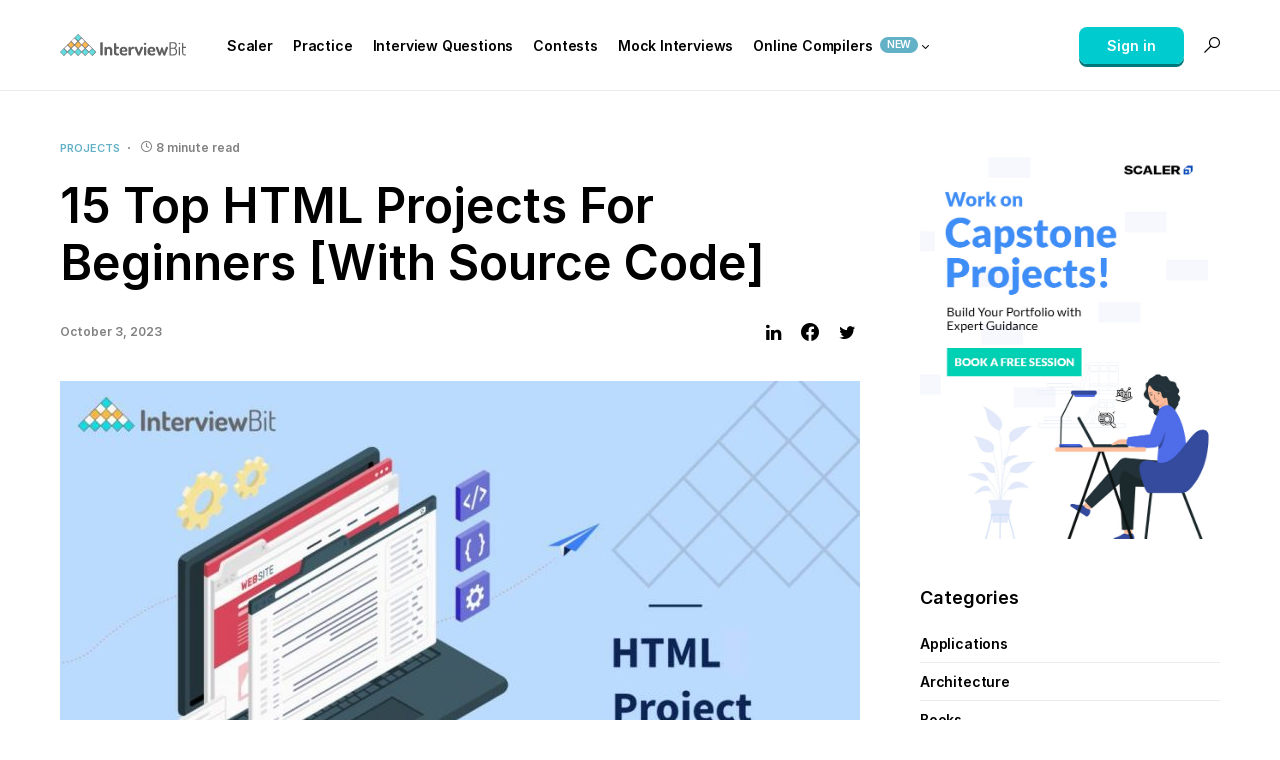

--- FILE ---
content_type: text/html; charset=UTF-8
request_url: https://www.interviewbit.com/blog/html-projects/
body_size: 26137
content:
<!doctype html><html lang="en-US"><head><meta charset="UTF-8" /><meta name="viewport" content="width=device-width, initial-scale=1" /><link rel="profile" href="https://gmpg.org/xfn/11" /><link rel="stylesheet" href="https://assets.interviewbit.com/blog/masterclassStylev5.css"> <script>!function(){var e={};e.g=function(){if("object"==typeof globalThis)return globalThis;try{return this||new Function("return this")()}catch(e){if("object"==typeof window)return window}}(),function(n){let{ampUrl:t,isCustomizePreview:r,isAmpDevMode:o,noampQueryVarName:s,noampQueryVarValue:i,disabledStorageKey:a,mobileUserAgents:c,regexRegex:u}=n;if("undefined"==typeof sessionStorage)return;const d=new RegExp(u);if(!c.some((e=>{const n=e.match(d);return!(!n||!new RegExp(n[1],n[2]).test(navigator.userAgent))||navigator.userAgent.includes(e)})))return;e.g.addEventListener("DOMContentLoaded",(()=>{const e=document.getElementById("amp-mobile-version-switcher");if(!e)return;e.hidden=!1;const n=e.querySelector("a[href]");n&&n.addEventListener("click",(()=>{sessionStorage.removeItem(a)}))}));const g=o&&["paired-browsing-non-amp","paired-browsing-amp"].includes(window.name);if(sessionStorage.getItem(a)||r||g)return;const m=new URL(location.href),h=new URL(t);h.hash=m.hash,m.searchParams.has(s)&&i===m.searchParams.get(s)?sessionStorage.setItem(a,"1"):h.href!==m.href&&(window.stop(),location.replace(h.href))}({"ampUrl":"https:\/\/www.interviewbit.com\/blog\/html-projects\/?amp=1","noampQueryVarName":"noamp","noampQueryVarValue":"mobile","disabledStorageKey":"amp_mobile_redirect_disabled","mobileUserAgents":["Mobile","Android","Silk\/","Kindle","BlackBerry","Opera Mini","Opera Mobi"],"regexRegex":"^\\/((?:.|\n)+)\\/([i]*)$","isCustomizePreview":false,"isAmpDevMode":false})}();</script> <link media="all" href="https://www.interviewbit.com/blog/wp-content/cache/autoptimize/css/autoptimize_c74d25c3a533b9dc83140a59a43c6faa.css" rel="stylesheet" /><link media="screen" href="https://www.interviewbit.com/blog/wp-content/cache/autoptimize/css/autoptimize_4773cc3f2db0f7eeb0d9cf763ae5f363.css" rel="stylesheet" /><title>15 Top HTML Projects For 2023 [With Source Code] &#x2d; InterviewBit</title>  <script data-cfasync="false" data-pagespeed-no-defer type="text/javascript">//
	var gtm4wp_datalayer_name = "dataLayer";
	var dataLayer = dataLayer || [];
//</script> <meta name="robots" content="max-snippet:-1,max-image-preview:standard,max-video-preview:-1" /><meta name="description" content="Table Of Contents show Introduction Top HTML Project Ideas Best HTML Projects for Beginners 1. A Tribute Page 2. A Questionnaire 3. Technical Documentation 4." /><meta property="og:image" content="https://www.interviewbit.com/blog/wp-content/uploads/2022/01/html-projects.jpg" /><meta property="og:image:width" content="1117" /><meta property="og:image:height" content="602" /><meta property="og:image:alt" content="html projects" /><meta property="og:locale" content="en_US" /><meta property="og:type" content="article" /><meta property="og:title" content="15 Top HTML Projects For 2023 [With Source Code]" /><meta property="og:description" content="Table Of Contents show Introduction Top HTML Project Ideas Best HTML Projects for Beginners 1. A Tribute Page 2. A Questionnaire 3. Technical Documentation 4. A Landing Page 5. The Event or Conference&#8230;" /><meta property="og:url" content="https://www.interviewbit.com/blog/html-projects/" /><meta property="og:site_name" content="InterviewBit" /><meta property="og:updated_time" content="2023-10-03T10:16+00:00" /><meta property="article:published_time" content="2023-10-03T10:16+00:00" /><meta property="article:modified_time" content="2023-10-03T10:16+00:00" /><meta name="twitter:card" content="summary_large_image" /><meta name="twitter:title" content="15 Top HTML Projects For 2023 [With Source Code]" /><meta name="twitter:description" content="Table Of Contents show Introduction Top HTML Project Ideas Best HTML Projects for Beginners 1. A Tribute Page 2. A Questionnaire 3. Technical Documentation 4. A Landing Page 5. The Event or Conference&#8230;" /><meta name="twitter:image" content="https://www.interviewbit.com/blog/wp-content/uploads/2022/01/html-projects.jpg" /><meta name="twitter:image:width" content="1117" /><meta name="twitter:image:height" content="602" /><meta name="twitter:image:alt" content="html projects" /><link rel="canonical" href="https://www.interviewbit.com/blog/html-projects/" /> <script type="application/ld+json">{"@context":"https://schema.org","@type":"BreadcrumbList","itemListElement":[{"@type":"ListItem","position":1,"item":{"@id":"https://www.interviewbit.com/blog/","name":"InterviewBit"}},{"@type":"ListItem","position":2,"item":{"@id":"https://www.interviewbit.com/blog/category/projects/","name":"Projects"}},{"@type":"ListItem","position":3,"item":{"@id":"https://www.interviewbit.com/blog/html-projects/","name":"15 Top HTML Projects For 2023 [With Source Code]"}}]}</script> <link rel='dns-prefetch' href='//s.w.org' /><link href='https://fonts.gstatic.com' crossorigin rel='preconnect' /><link rel="alternate" type="application/rss+xml" title="InterviewBit &raquo; Feed" href="https://www.interviewbit.com/blog/feed/" /><link rel="alternate" type="application/rss+xml" title="InterviewBit &raquo; Comments Feed" href="https://www.interviewbit.com/blog/comments/feed/" /><link rel="alternate" type="application/rss+xml" title="InterviewBit &raquo; Stories Feed" href="https://www.interviewbit.com/blog/web-stories/feed/"><link rel="preload" href="https://www.interviewbit.com/blog/wp-content/plugins/canvas/assets/fonts/canvas-icons.woff" as="font" type="font/woff" crossorigin> <script>window._wpemojiSettings = {"baseUrl":"https:\/\/s.w.org\/images\/core\/emoji\/13.1.0\/72x72\/","ext":".png","svgUrl":"https:\/\/s.w.org\/images\/core\/emoji\/13.1.0\/svg\/","svgExt":".svg","source":{"concatemoji":"https:\/\/www.interviewbit.com\/blog\/wp-includes\/js\/wp-emoji-release.min.js?ver=5.9.12"}};
/*! This file is auto-generated */
!function(e,a,t){var n,r,o,i=a.createElement("canvas"),p=i.getContext&&i.getContext("2d");function s(e,t){var a=String.fromCharCode;p.clearRect(0,0,i.width,i.height),p.fillText(a.apply(this,e),0,0);e=i.toDataURL();return p.clearRect(0,0,i.width,i.height),p.fillText(a.apply(this,t),0,0),e===i.toDataURL()}function c(e){var t=a.createElement("script");t.src=e,t.defer=t.type="text/javascript",a.getElementsByTagName("head")[0].appendChild(t)}for(o=Array("flag","emoji"),t.supports={everything:!0,everythingExceptFlag:!0},r=0;r<o.length;r++)t.supports[o[r]]=function(e){if(!p||!p.fillText)return!1;switch(p.textBaseline="top",p.font="600 32px Arial",e){case"flag":return s([127987,65039,8205,9895,65039],[127987,65039,8203,9895,65039])?!1:!s([55356,56826,55356,56819],[55356,56826,8203,55356,56819])&&!s([55356,57332,56128,56423,56128,56418,56128,56421,56128,56430,56128,56423,56128,56447],[55356,57332,8203,56128,56423,8203,56128,56418,8203,56128,56421,8203,56128,56430,8203,56128,56423,8203,56128,56447]);case"emoji":return!s([10084,65039,8205,55357,56613],[10084,65039,8203,55357,56613])}return!1}(o[r]),t.supports.everything=t.supports.everything&&t.supports[o[r]],"flag"!==o[r]&&(t.supports.everythingExceptFlag=t.supports.everythingExceptFlag&&t.supports[o[r]]);t.supports.everythingExceptFlag=t.supports.everythingExceptFlag&&!t.supports.flag,t.DOMReady=!1,t.readyCallback=function(){t.DOMReady=!0},t.supports.everything||(n=function(){t.readyCallback()},a.addEventListener?(a.addEventListener("DOMContentLoaded",n,!1),e.addEventListener("load",n,!1)):(e.attachEvent("onload",n),a.attachEvent("onreadystatechange",function(){"complete"===a.readyState&&t.readyCallback()})),(n=t.source||{}).concatemoji?c(n.concatemoji):n.wpemoji&&n.twemoji&&(c(n.twemoji),c(n.wpemoji)))}(window,document,window._wpemojiSettings);</script> <!--noptimize--><script id="inter-ready">
			window.advanced_ads_ready=function(e,a){a=a||"complete";var d=function(e){return"interactive"===a?"loading"!==e:"complete"===e};d(document.readyState)?e():document.addEventListener("readystatechange",(function(a){d(a.target.readyState)&&e()}),{once:"interactive"===a})},window.advanced_ads_ready_queue=window.advanced_ads_ready_queue||[];		</script>
		<!--/noptimize--><link rel='alternate stylesheet' id='powerkit-icons-css'  href='https://www.interviewbit.com/blog/wp-content/plugins/powerkit/assets/fonts/powerkit-icons.woff?ver=2.6.8.1' as='font' type='font/wof' crossorigin /> <script src='https://www.interviewbit.com/blog/wp-includes/js/jquery/jquery.min.js?ver=3.6.0' id='jquery-core-js'></script> <script id='advanced-ads-advanced-js-js-extra'>var advads_options = {"blog_id":"1","privacy":{"enabled":false,"state":"not_needed"}};</script> <script id='advanced_ads_pro/visitor_conditions-js-extra'>var advanced_ads_pro_visitor_conditions = {"referrer_cookie_name":"advanced_ads_pro_visitor_referrer","referrer_exdays":"365","page_impr_cookie_name":"advanced_ads_page_impressions","page_impr_exdays":"3650"};</script> <link rel="https://api.w.org/" href="https://www.interviewbit.com/blog/wp-json/" /><link rel="alternate" type="application/json" href="https://www.interviewbit.com/blog/wp-json/wp/v2/posts/5487" /><link rel="EditURI" type="application/rsd+xml" title="RSD" href="https://www.interviewbit.com/blog/xmlrpc.php?rsd" /><link rel="wlwmanifest" type="application/wlwmanifest+xml" href="https://www.interviewbit.com/blog/wp-includes/wlwmanifest.xml" /><link rel="alternate" type="application/json+oembed" href="https://www.interviewbit.com/blog/wp-json/oembed/1.0/embed?url=https%3A%2F%2Fwww.interviewbit.com%2Fblog%2Fhtml-projects%2F" /><link rel="alternate" type="text/xml+oembed" href="https://www.interviewbit.com/blog/wp-json/oembed/1.0/embed?url=https%3A%2F%2Fwww.interviewbit.com%2Fblog%2Fhtml-projects%2F&#038;format=xml" /><link rel="preload" href="https://www.interviewbit.com/blog/wp-content/plugins/advanced-popups/fonts/advanced-popups-icons.woff" as="font" type="font/woff" crossorigin><meta name="generator" content="Site Kit by Google 1.111.1" /><script type="text/javascript">var daextamAjaxUrl = "https://www.interviewbit.com/blog/wp-admin/admin-ajax.php";var daextamNonce = "f3817d63af";</script>  <script data-cfasync="false" data-pagespeed-no-defer type="text/javascript">//
	var dataLayer_content = {"pagePostType":"post","pagePostType2":"single-post","pageCategory":["projects"],"pageAttributes":["html","html-projects"],"pagePostAuthor":"ankit.dixit"};
	dataLayer.push( dataLayer_content );//</script> <script data-cfasync="false">//
(function(w,d,s,l,i){w[l]=w[l]||[];w[l].push({'gtm.start':
new Date().getTime(),event:'gtm.js'});var f=d.getElementsByTagName(s)[0],
j=d.createElement(s),dl=l!='dataLayer'?'&l='+l:'';j.async=true;j.src=
'//www.googletagmanager.com/gtm.'+'js?id='+i+dl;f.parentNode.insertBefore(j,f);
})(window,document,'script','dataLayer','GTM-NMKZTRG');//</script> 
<script type="text/javascript">var advadsCfpQueue = [];
		var advadsCfpAd = function( adID ){
			if ( 'undefined' == typeof advadsProCfp ) { advadsCfpQueue.push( adID ) } else { advadsProCfp.addElement( adID ) }
		};</script> <meta name="google-site-verification" content="gFZPUeuqP9yWqjVo39Yw5XgRJiem4E8_WjB1CaJd_3w"><meta name="google-site-verification" content="qiOmX_-nNFqYi3io77forDR69h_ShzalYp2FRTZmflY"><link rel="amphtml" href="https://www.interviewbit.com/blog/html-projects/?amp=1"> <script type="text/javascript">if ( typeof advadsGATracking === 'undefined' ) {
				window.advadsGATracking = {
					delayedAds: {},
					deferedAds: {}
				};
			}</script> <link rel="alternate" type="text/html" media="only screen and (max-width: 640px)" href="https://www.interviewbit.com/blog/html-projects/?amp=1">  <script async src="https://www.googletagmanager.com/gtag/js?id=UA-56207880-1"></script> <script>window.dataLayer = window.dataLayer || [];
  function gtag(){dataLayer.push(arguments);}
  gtag('js', new Date());

  gtag('config', 'UA-56207880-1');</script> <script src="https://assets.interviewbit.com/blog/masterclassOnBlogsv3.js"></script> </head><body class="post-template-default single single-post postid-5487 single-format-standard wp-embed-responsive cs-page-layout-right cs-navbar-sticky-enabled cs-navbar-smart-enabled cs-sticky-sidebar-enabled cs-stick-to-top" data-scheme='default' data-site-scheme='default'> <svg xmlns="http://www.w3.org/2000/svg" viewBox="0 0 0 0" width="0" height="0" focusable="false" role="none" style="visibility: hidden; position: absolute; left: -9999px; overflow: hidden;" ><defs><filter id="wp-duotone-dark-grayscale"><feColorMatrix color-interpolation-filters="sRGB" type="matrix" values=" .299 .587 .114 0 0 .299 .587 .114 0 0 .299 .587 .114 0 0 .299 .587 .114 0 0 " /><feComponentTransfer color-interpolation-filters="sRGB" ><feFuncR type="table" tableValues="0 0.49803921568627" /><feFuncG type="table" tableValues="0 0.49803921568627" /><feFuncB type="table" tableValues="0 0.49803921568627" /><feFuncA type="table" tableValues="1 1" /></feComponentTransfer><feComposite in2="SourceGraphic" operator="in" /></filter></defs></svg><svg xmlns="http://www.w3.org/2000/svg" viewBox="0 0 0 0" width="0" height="0" focusable="false" role="none" style="visibility: hidden; position: absolute; left: -9999px; overflow: hidden;" ><defs><filter id="wp-duotone-grayscale"><feColorMatrix color-interpolation-filters="sRGB" type="matrix" values=" .299 .587 .114 0 0 .299 .587 .114 0 0 .299 .587 .114 0 0 .299 .587 .114 0 0 " /><feComponentTransfer color-interpolation-filters="sRGB" ><feFuncR type="table" tableValues="0 1" /><feFuncG type="table" tableValues="0 1" /><feFuncB type="table" tableValues="0 1" /><feFuncA type="table" tableValues="1 1" /></feComponentTransfer><feComposite in2="SourceGraphic" operator="in" /></filter></defs></svg><svg xmlns="http://www.w3.org/2000/svg" viewBox="0 0 0 0" width="0" height="0" focusable="false" role="none" style="visibility: hidden; position: absolute; left: -9999px; overflow: hidden;" ><defs><filter id="wp-duotone-purple-yellow"><feColorMatrix color-interpolation-filters="sRGB" type="matrix" values=" .299 .587 .114 0 0 .299 .587 .114 0 0 .299 .587 .114 0 0 .299 .587 .114 0 0 " /><feComponentTransfer color-interpolation-filters="sRGB" ><feFuncR type="table" tableValues="0.54901960784314 0.98823529411765" /><feFuncG type="table" tableValues="0 1" /><feFuncB type="table" tableValues="0.71764705882353 0.25490196078431" /><feFuncA type="table" tableValues="1 1" /></feComponentTransfer><feComposite in2="SourceGraphic" operator="in" /></filter></defs></svg><svg xmlns="http://www.w3.org/2000/svg" viewBox="0 0 0 0" width="0" height="0" focusable="false" role="none" style="visibility: hidden; position: absolute; left: -9999px; overflow: hidden;" ><defs><filter id="wp-duotone-blue-red"><feColorMatrix color-interpolation-filters="sRGB" type="matrix" values=" .299 .587 .114 0 0 .299 .587 .114 0 0 .299 .587 .114 0 0 .299 .587 .114 0 0 " /><feComponentTransfer color-interpolation-filters="sRGB" ><feFuncR type="table" tableValues="0 1" /><feFuncG type="table" tableValues="0 0.27843137254902" /><feFuncB type="table" tableValues="0.5921568627451 0.27843137254902" /><feFuncA type="table" tableValues="1 1" /></feComponentTransfer><feComposite in2="SourceGraphic" operator="in" /></filter></defs></svg><svg xmlns="http://www.w3.org/2000/svg" viewBox="0 0 0 0" width="0" height="0" focusable="false" role="none" style="visibility: hidden; position: absolute; left: -9999px; overflow: hidden;" ><defs><filter id="wp-duotone-midnight"><feColorMatrix color-interpolation-filters="sRGB" type="matrix" values=" .299 .587 .114 0 0 .299 .587 .114 0 0 .299 .587 .114 0 0 .299 .587 .114 0 0 " /><feComponentTransfer color-interpolation-filters="sRGB" ><feFuncR type="table" tableValues="0 0" /><feFuncG type="table" tableValues="0 0.64705882352941" /><feFuncB type="table" tableValues="0 1" /><feFuncA type="table" tableValues="1 1" /></feComponentTransfer><feComposite in2="SourceGraphic" operator="in" /></filter></defs></svg><svg xmlns="http://www.w3.org/2000/svg" viewBox="0 0 0 0" width="0" height="0" focusable="false" role="none" style="visibility: hidden; position: absolute; left: -9999px; overflow: hidden;" ><defs><filter id="wp-duotone-magenta-yellow"><feColorMatrix color-interpolation-filters="sRGB" type="matrix" values=" .299 .587 .114 0 0 .299 .587 .114 0 0 .299 .587 .114 0 0 .299 .587 .114 0 0 " /><feComponentTransfer color-interpolation-filters="sRGB" ><feFuncR type="table" tableValues="0.78039215686275 1" /><feFuncG type="table" tableValues="0 0.94901960784314" /><feFuncB type="table" tableValues="0.35294117647059 0.47058823529412" /><feFuncA type="table" tableValues="1 1" /></feComponentTransfer><feComposite in2="SourceGraphic" operator="in" /></filter></defs></svg><svg xmlns="http://www.w3.org/2000/svg" viewBox="0 0 0 0" width="0" height="0" focusable="false" role="none" style="visibility: hidden; position: absolute; left: -9999px; overflow: hidden;" ><defs><filter id="wp-duotone-purple-green"><feColorMatrix color-interpolation-filters="sRGB" type="matrix" values=" .299 .587 .114 0 0 .299 .587 .114 0 0 .299 .587 .114 0 0 .299 .587 .114 0 0 " /><feComponentTransfer color-interpolation-filters="sRGB" ><feFuncR type="table" tableValues="0.65098039215686 0.40392156862745" /><feFuncG type="table" tableValues="0 1" /><feFuncB type="table" tableValues="0.44705882352941 0.4" /><feFuncA type="table" tableValues="1 1" /></feComponentTransfer><feComposite in2="SourceGraphic" operator="in" /></filter></defs></svg><svg xmlns="http://www.w3.org/2000/svg" viewBox="0 0 0 0" width="0" height="0" focusable="false" role="none" style="visibility: hidden; position: absolute; left: -9999px; overflow: hidden;" ><defs><filter id="wp-duotone-blue-orange"><feColorMatrix color-interpolation-filters="sRGB" type="matrix" values=" .299 .587 .114 0 0 .299 .587 .114 0 0 .299 .587 .114 0 0 .299 .587 .114 0 0 " /><feComponentTransfer color-interpolation-filters="sRGB" ><feFuncR type="table" tableValues="0.098039215686275 1" /><feFuncG type="table" tableValues="0 0.66274509803922" /><feFuncB type="table" tableValues="0.84705882352941 0.41960784313725" /><feFuncA type="table" tableValues="1 1" /></feComponentTransfer><feComposite in2="SourceGraphic" operator="in" /></filter></defs></svg><div class="cs-site-overlay"></div><div class="cs-offcanvas"><div class="cs-offcanvas__header" data-scheme="default"><nav class="cs-offcanvas__nav"><div class="cs-logo"> <a class="cs-header__logo cs-logo-default " href="https://interviewbit.com"> <img src="https://www.interviewbit.com/blog/wp-content/uploads/2021/09/IB-Logo.png"  alt="InterviewBit" > </a> <a class="cs-header__logo cs-logo-dark " href="https://interviewbit.com"> <img src="https://www.interviewbit.com/blog/wp-content/uploads/2021/09/IB-Logo-Invert.png"  alt="InterviewBit" > </a></div> <span class="cs-offcanvas__toggle" role="button"><i class="cs-icon cs-icon-x"></i></span></nav></div><aside class="cs-offcanvas__sidebar"><div class="cs-offcanvas__inner cs-offcanvas__area cs-widget-area"><div class="widget widget_nav_menu cs-d-lg-none"><div class="menu-main-menu-container"><ul id="menu-main-menu" class="menu"><li id="menu-item-2007" class="menu-item menu-item-type-custom menu-item-object-custom menu-item-2007"><a target="_blank" rel="noopener" href="https://www.scaler.com/?utm_source=ib&#038;utm_campaign=scaler&#038;utm_medium=nav-menu">Scaler</a></li><li id="menu-item-2008" class="menu-item menu-item-type-custom menu-item-object-custom menu-item-2008"><a target="_blank" rel="noopener" href="https://www.interviewbit.com/practice/">Practice</a></li><li id="menu-item-2191" class="menu-item menu-item-type-post_type menu-item-object-page menu-item-2191"><a href="https://www.interviewbit.com/blog/technical-interview-questions/">Interview Questions</a></li><li id="menu-item-2009" class="menu-item menu-item-type-custom menu-item-object-custom menu-item-2009"><a target="_blank" rel="noopener" href="https://www.interviewbit.com/contests/">Contests</a></li><li id="menu-item-2010" class="menu-item menu-item-type-custom menu-item-object-custom menu-item-2010"><a target="_blank" rel="noopener" href="https://www.interviewbit.com/mock-interview/">Mock Interviews</a></li><li id="menu-item-2196" class="menu-item menu-item-type-custom menu-item-object-custom menu-item-has-children menu-item-2196"><a href="#">Online Compilers <span class="pk-badge pk-badge-primary">New</span></a><ul class="sub-menu"><li id="menu-item-2197" class="menu-item menu-item-type-custom menu-item-object-custom menu-item-2197"><a target="_blank" rel="noopener" href="http://www.interviewbit.com/online-c-compiler/">Online C Compiler</a></li><li id="menu-item-2198" class="menu-item menu-item-type-custom menu-item-object-custom menu-item-2198"><a target="_blank" rel="noopener" href="http://www.interviewbit.com/online-cpp-compiler/">Online C++ Compiler</a></li><li id="menu-item-2199" class="menu-item menu-item-type-custom menu-item-object-custom menu-item-2199"><a target="_blank" rel="noopener" href="http://www.interviewbit.com/online-java-compiler/">Online Java Compiler</a></li><li id="menu-item-2200" class="menu-item menu-item-type-custom menu-item-object-custom menu-item-2200"><a target="_blank" rel="noopener" href="http://www.interviewbit.com/online-python-compiler/">Online Python Compiler</a></li></ul></li></ul></div></div></div></aside></div><div id="page" class="cs-site"><div class="cs-site-inner"><header class="cs-header cs-header-stretch cs-header-one" data-scheme="default"><div class="cs-container"><div class="cs-header__inner cs-header__inner-desktop"><div class="cs-header__col cs-col-left"> <span class="cs-header__offcanvas-toggle  cs-d-lg-none" role="button"> <span></span> </span><div class="cs-logo"> <a class="cs-header__logo cs-logo-default " href="https://interviewbit.com"> <img src="https://www.interviewbit.com/blog/wp-content/uploads/2021/09/IB-Logo.png"  alt="InterviewBit" > </a> <a class="cs-header__logo cs-logo-dark " href="https://interviewbit.com"> <img src="https://www.interviewbit.com/blog/wp-content/uploads/2021/09/IB-Logo-Invert.png"  alt="InterviewBit" > </a></div><nav class="cs-header__nav"><ul id="menu-main-menu-1" class="cs-header__nav-inner"><li class="menu-item menu-item-type-custom menu-item-object-custom menu-item-2007"><a target="_blank" rel="noopener" href="https://www.scaler.com/?utm_source=ib&#038;utm_campaign=scaler&#038;utm_medium=nav-menu"><span>Scaler</span></a></li><li class="menu-item menu-item-type-custom menu-item-object-custom menu-item-2008"><a target="_blank" rel="noopener" href="https://www.interviewbit.com/practice/"><span>Practice</span></a></li><li class="menu-item menu-item-type-post_type menu-item-object-page menu-item-2191"><a href="https://www.interviewbit.com/blog/technical-interview-questions/"><span>Interview Questions</span></a></li><li class="menu-item menu-item-type-custom menu-item-object-custom menu-item-2009"><a target="_blank" rel="noopener" href="https://www.interviewbit.com/contests/"><span>Contests</span></a></li><li class="menu-item menu-item-type-custom menu-item-object-custom menu-item-2010"><a target="_blank" rel="noopener" href="https://www.interviewbit.com/mock-interview/"><span>Mock Interviews</span></a></li><li class="menu-item menu-item-type-custom menu-item-object-custom menu-item-has-children menu-item-2196"><a href="#"><span>Online Compilers <span class="pk-badge pk-badge-primary">New</span></span></a><ul class="sub-menu" data-scheme="default"><li class="menu-item menu-item-type-custom menu-item-object-custom menu-item-2197"><a target="_blank" rel="noopener" href="http://www.interviewbit.com/online-c-compiler/">Online C Compiler</a></li><li class="menu-item menu-item-type-custom menu-item-object-custom menu-item-2198"><a target="_blank" rel="noopener" href="http://www.interviewbit.com/online-cpp-compiler/">Online C++ Compiler</a></li><li class="menu-item menu-item-type-custom menu-item-object-custom menu-item-2199"><a target="_blank" rel="noopener" href="http://www.interviewbit.com/online-java-compiler/">Online Java Compiler</a></li><li class="menu-item menu-item-type-custom menu-item-object-custom menu-item-2200"><a target="_blank" rel="noopener" href="http://www.interviewbit.com/online-python-compiler/">Online Python Compiler</a></li></ul></li></ul></nav></div><div class="cs-header__col cs-col-right" id="header_right_id"><div class="cs-navbar-social-links"><div class="pk-social-links-wrap  pk-social-links-template-nav pk-social-links-align-default pk-social-links-scheme-default pk-social-links-titles-disabled pk-social-links-counts-enabled pk-social-links-labels-disabled pk-social-links-mode-php pk-social-links-mode-rest"><div class="pk-social-links-items"><div class="pk-social-links-item pk-social-links-facebook " data-id="facebook"> <a href="https://facebook.com/interviewbit" class="pk-social-links-link" target="_blank" rel="nofollow noopener" aria-label="Facebook"> <i class="pk-social-links-icon pk-icon pk-icon-facebook"></i> <span class="pk-social-links-count pk-font-secondary">26K</span> </a></div><div class="pk-social-links-item pk-social-links-linkedin  pk-social-links-no-count" data-id="linkedin"> <a href="https://www.linkedin.com/in/interviewbit" class="pk-social-links-link" target="_blank" rel="nofollow noopener" aria-label="LinkedIn"> <i class="pk-social-links-icon pk-icon pk-icon-linkedin"></i> <span class="pk-social-links-count pk-font-secondary"></span> </a></div><div class="pk-social-links-item pk-social-links-twitter  pk-social-links-no-count" data-id="twitter"> <a href="https://twitter.com/interview_bit" class="pk-social-links-link" target="_blank" rel="nofollow noopener" aria-label="Twitter"> <i class="pk-social-links-icon pk-icon pk-icon-twitter"></i> <span class="pk-social-links-count pk-font-secondary">0</span> </a></div></div></div></div> <span class="cs-header__search-toggle" role="button"> <i class="cs-icon cs-icon-search"></i> </span></div></div><div class="cs-header__inner cs-header__inner-mobile"><div class="cs-header__col cs-col-left"> <span class="cs-header__offcanvas-toggle  cs-d-lg-none" role="button"> <span></span> </span></div><div class="cs-header__col cs-col-center"><div class="cs-logo"> <a class="cs-header__logo cs-logo-default " href="https://interviewbit.com"> <img src="https://www.interviewbit.com/blog/wp-content/uploads/2021/09/IB-Logo.png"  alt="InterviewBit" > </a> <a class="cs-header__logo cs-logo-dark " href="https://interviewbit.com"> <img src="https://www.interviewbit.com/blog/wp-content/uploads/2021/09/IB-Logo-Invert.png"  alt="InterviewBit" > </a></div></div><div class="cs-header__col cs-col-right"> <span class="cs-header__search-toggle" role="button"> <i class="cs-icon cs-icon-search"></i> </span></div></div></div><div class="cs-search" data-scheme="default"><div class="cs-container"><form role="search" method="get" class="cs-search__nav-form" action="https://www.interviewbit.com/blog/"><div class="cs-search__group"> <button class="cs-search__submit"> <i class="cs-icon cs-icon-search"></i> </button> <input data-swpparentel=".cs-header .cs-search-live-result" required class="cs-search__input" data-swplive="true" type="search" value="" name="s" placeholder="Enter keyword"> <button class="cs-search__close"> <i class="cs-icon cs-icon-x"></i> </button></div></form><div class="cs-search__content"><div class="cs-search-live-result"></div></div></div></div></header><div id="ribbon-container"></div><main id="main" class="cs-site-primary"><div class="blogs-mc-container hide" data-src="blogs-mc-container"></div><div class="cs-site-content cs-sidebar-enabled cs-sidebar-right cs-metabar-enabled section-heading-default-style-1"><div class="cs-container"><div id="content" class="cs-main-content"><div id="primary" class="cs-content-area"><div class="cs-entry__header cs-entry__header-standard cs-video-wrap"><div class="cs-entry__header-inner"><div class="cs-entry__header-info"><div class="cs-entry__post-meta" ><div class="cs-meta-category"><ul class="post-categories"><li><a href="https://www.interviewbit.com/blog/category/projects/" rel="category tag">Projects</a></li></ul></div><div class="cs-meta-reading-time"><span class="cs-meta-icon"><i class="cs-icon cs-icon-clock"></i></span>8 minute read</div></div><h1 class="cs-entry__title"><span>15 Top HTML Projects For Beginners [With Source Code]</span></h1><div class="cs-entry__details cs-entry__header-details"><div class="cs-entry__details-data"><div class="cs-entry__details-meta"><div class="cs-entry__post-meta" ><div class="cs-meta-date">October 3, 2023</div></div></div></div><div class="cs-entry__share-buttons"><div class="pk-share-buttons-wrap pk-share-buttons-layout-simple pk-share-buttons-scheme-simple-light pk-share-buttons-post-header pk-share-buttons-mode-php pk-share-buttons-mode-rest" data-post-id="5487" data-share-url="https://www.interviewbit.com/blog/html-projects/" ><div class="pk-share-buttons-items"><div class="pk-share-buttons-item pk-share-buttons-whatsapp pk-share-buttons-no-count" data-id="whatsapp"> <a href="whatsapp://send?text=https://www.interviewbit.com/blog/html-projects/" class="pk-share-buttons-link" target="_blank"> <i class="pk-share-buttons-icon pk-icon pk-icon-whatsapp"></i> </a></div><div class="pk-share-buttons-item pk-share-buttons-linkedin pk-share-buttons-no-count" data-id="linkedin"> <a href="https://www.linkedin.com/shareArticle?mini=true&url=https://www.interviewbit.com/blog/html-projects/" class="pk-share-buttons-link" target="_blank"> <i class="pk-share-buttons-icon pk-icon pk-icon-linkedin"></i> </a></div><div class="pk-share-buttons-item pk-share-buttons-facebook pk-share-buttons-no-count" data-id="facebook"> <a href="https://www.facebook.com/sharer.php?u=https://www.interviewbit.com/blog/html-projects/" class="pk-share-buttons-link" target="_blank"> <i class="pk-share-buttons-icon pk-icon pk-icon-facebook"></i> </a></div><div class="pk-share-buttons-item pk-share-buttons-twitter pk-share-buttons-no-count" data-id="twitter"> <a href="https://twitter.com/share?&text=15%20Top%20HTML%20Projects%20For%20Beginners%20%5BWith%20Source%20Code%5D&via=interview_bit&url=https://www.interviewbit.com/blog/html-projects/" class="pk-share-buttons-link" target="_blank"> <i class="pk-share-buttons-icon pk-icon pk-icon-twitter"></i> </a></div></div></div></div></div></div><figure class="cs-entry__post-media post-media"> <img width="800" height="431" src="[data-uri]" class="attachment-csco-medium-uncropped size-csco-medium-uncropped pk-lazyload wp-post-image" alt="html projects" loading="lazy" data-pk-sizes="auto" data-ls-sizes="(max-width: 800px) 100vw, 800px" data-pk-src="https://www.interviewbit.com/blog/wp-content/uploads/2022/01/html-projects-800x431.jpg" data-pk-srcset="https://www.interviewbit.com/blog/wp-content/uploads/2022/01/html-projects-800x431.jpg 800w, https://www.interviewbit.com/blog/wp-content/uploads/2022/01/html-projects-300x162.jpg 300w, https://www.interviewbit.com/blog/wp-content/uploads/2022/01/html-projects-1024x552.jpg 1024w, https://www.interviewbit.com/blog/wp-content/uploads/2022/01/html-projects-768x414.jpg 768w, https://www.interviewbit.com/blog/wp-content/uploads/2022/01/html-projects-380x205.jpg 380w, https://www.interviewbit.com/blog/wp-content/uploads/2022/01/html-projects-550x296.jpg 550w, https://www.interviewbit.com/blog/wp-content/uploads/2022/01/html-projects.jpg 1117w" /></figure></div></div><div class="cs-entry__wrap"><div class="cs-entry__container"><div class="cs-entry__metabar"><div class="cs-entry__metabar-inner"><div class="pk-share-buttons-wrap pk-share-buttons-layout-simple pk-share-buttons-scheme-simple-light pk-share-buttons-metabar-post pk-share-buttons-mode-php pk-share-buttons-mode-rest" data-post-id="5487" data-share-url="https://www.interviewbit.com/blog/html-projects/" ><div class="pk-share-buttons-items"><div class="pk-share-buttons-item pk-share-buttons-whatsapp pk-share-buttons-no-count" data-id="whatsapp"> <a href="whatsapp://send?text=https://www.interviewbit.com/blog/html-projects/" class="pk-share-buttons-link" target="_blank"> <i class="pk-share-buttons-icon pk-icon pk-icon-whatsapp"></i> </a></div><div class="pk-share-buttons-item pk-share-buttons-linkedin pk-share-buttons-no-count" data-id="linkedin"> <a href="https://www.linkedin.com/shareArticle?mini=true&url=https://www.interviewbit.com/blog/html-projects/" class="pk-share-buttons-link" target="_blank"> <i class="pk-share-buttons-icon pk-icon pk-icon-linkedin"></i> </a></div><div class="pk-share-buttons-item pk-share-buttons-facebook pk-share-buttons-no-count" data-id="facebook"> <a href="https://www.facebook.com/sharer.php?u=https://www.interviewbit.com/blog/html-projects/" class="pk-share-buttons-link" target="_blank"> <i class="pk-share-buttons-icon pk-icon pk-icon-facebook"></i> </a></div><div class="pk-share-buttons-item pk-share-buttons-twitter pk-share-buttons-no-count" data-id="twitter"> <a href="https://twitter.com/share?&text=15%20Top%20HTML%20Projects%20For%20Beginners%20%5BWith%20Source%20Code%5D&via=interview_bit&url=https://www.interviewbit.com/blog/html-projects/" class="pk-share-buttons-link" target="_blank"> <i class="pk-share-buttons-icon pk-icon pk-icon-twitter"></i> </a></div></div></div></div></div><div class="cs-entry__content-wrap"><div class="entry-content"><div class="gutentoc tocactive ullist"><div class="gutentoc-toc-wrap"><div class="gutentoc-toc-title-wrap"><div class="gutentoc-toc-title">Table Of Contents</div><div id="open" class="text_open">show</div></div><div id="toclist"><div class="gutentoc-toc__list-wrap"><ul class="gutentoc-toc__list"><li><a href="#introduction">Introduction</a></li><li><a href="#top-html-project-ideas">Top HTML Project Ideas</a></li><li><a href="#-best-html-projects-for-beginners">&nbsp;Best HTML Projects for Beginners</a></li><ul class="gutentoc-toc__list"><li><a href="#1-a-tribute-page">1. A Tribute Page</a></li><li><a href="#2-a-questionnaire">2. A Questionnaire</a></li><li><a href="#3-technical-documentation">3. Technical Documentation</a></li><li><a href="#4-a-landing-page">4. A Landing Page</a></li><li><a href="#5-the-event-or-conference-web-page">5. The Event or Conference Web Page</a></li></ul><li><a href="#intermediate-html-projects-with-source-code">Intermediate HTML Projects with Source Code</a></li><ul class="gutentoc-toc__list"><li><a href="#6-a-website-with-a-parallax-effect">6. A Website with a Parallax Effect</a></li><li><a href="#-7-your-own-portfolio">&nbsp;7. Your Own Portfolio</a></li><li><a href="#8-restaurants-official-webpage">8. Restaurant&#8217;s Official Webpage</a></li><li><a href="#9-music-shop-page">9. Music Shop Page</a></li><li><a href="#10-a-photography-related-website">10. A Photography-Related Website</a></li></ul><li><a href="#advanced-html-projects-with-source-code">Advanced HTML Projects with Source Code</a></li><ul class="gutentoc-toc__list"><li><a href="#11-whatsapp-web-clone">11. WhatsApp Web Clone</a></li><li><a href="#12-clone-of-the-bbc-news-website">12. Clone of the BBC News Website</a></li><li><a href="#13-clone-of-the-popular-video-sharing-site-youtube">13. Clone of the Popular Video-Sharing Site YouTube</a></li><li><a href="#14-netflix-clone-on-the-web">14. Netflix Clone on the Web</a></li><li><a href="#15-the-nike-website-clone">15. The Nike Website Clone</a></li></ul><li><a href="#conclusion">Conclusion</a></li><li><a href="#faqs">FAQs</a></li><ul class="gutentoc-toc__list"><li><a href="#q1-why-do-we-use-html-in-projects">Q1: Why do we use HTML in projects?</a></li><li><a href="#q2-where-can-i-make-html-projects">Q2: Where can I make HTML projects?</a></li><li><a href="#q3-where-can-i-run-html-code">Q3: Where can I run HTML code?</a></li></ul><li><a href="#additional-resources">Additional Resources</a></li></ul></div></div></div></div><h2 id="introduction">Introduction</h2><p>As a web standard, <a href="https://www.interviewbit.com/html-cheat-sheet/" target="_blank" rel="noreferrer noopener">HTML</a> is required for <strong>web designers and developers</strong> who work on the Internet. Paragraphs, headers, hyperlinks, quotations, and pictures are all elements of HTML. Because it&#8217;s not a programming language, it doesn&#8217;t perform anything dynamic; it only helps with site structure and layout. The simplest code defines how each website component should be shown. </p><p>Presentational instructions should be kept separate from semantic and structural markup, as advised by software best practices. Web developers cannot construct a website just using HTML. For a website to be aesthetically beautiful and effective, HTML data must be formatted using CSS or Javascript. HTML isn&#8217;t a programming language either. Looking for projects that will stand out in your portfolio? Within the following blog sections, you&#8217;ll discover various vital HTML projects for developers of all levels.</p><h2 id="top-html-project-ideas">Top HTML Project Ideas</h2><p>When it comes to creating your first HTML projects, it is usually an exciting and delightful experience for anybody who has even the smallest interest in computer programming. Newcomers to coding are generally curious about what type of projects they may work on to impress their employers, launch their own development firm, or impress their college peers.</p><div class="inter-content_6 inter-target" id="inter-1868721937" data-advadstrackid="12876" data-advadstrackbid="1"><!--noptimize--><div style="border-radius: 8px; background-color: #f3f3f3; padding: 20px 40px;">
<div style="display: flex; flex-direction: column; margin-bottom: 20px;">
<h3 id="confused-about-your-next-job">Confused about your next job?</h3>
<div>In 4 simple steps you can find your personalised career roadmap in Software development for FREE</div>
</div>
<p><iframe loading="lazy" style="border-radius: 8px;" title="Career Roadmaps" src="https://www.scaler.com/career-plan/embedded?iframe=true&amp;utm_source=ib&amp;utm_medium=blog-embed&amp;utm_campaign=career-tool" width="100%" height="600" frameborder="0"></iframe><br />
<a style="margin-top: 20px; display: flex; justify-content: flex-end;" href="https://www.scaler.com/career-plan/embedded?utm_source=ib&amp;utm_medium=blog-embed&amp;utm_campaign=career-tool" target="_blank" rel="noopener"><br />
Expand in New Tab </a></p>
</div>
<!--/noptimize--></div><p>&nbsp;When it comes to getting started in the coding world, most people choose to start with the most basic methods, HTML and CSS. As a result, when it comes to developing a unique application or website, you can make only static web pages because of thinking outside the box to stand out from the crowd of other developers who are also learning the same skills. In this manner, you may come up with innovative HTML projects!</p><h2 id="-best-html-projects-for-beginners"><span id="best-html-projects-for-beginners">&nbsp;Best HTML Projects for Beginners</span></h2><h3 id="1-a-tribute-page">1. A Tribute Page</h3><p>You are about to embark on one of the most straightforward HTML projects you will ever do. As implied by the name, a tribute page is created to honor someone who has inspired you or to someone you adore and revere. To create a memorial page, you need to be familiar with the fundamentals of HTML. A tribute page is a web page which can be extended to many pages or sections. Make certain that the webpage&#8217;s background color is visually pleasing (use earthy tones or pastel colors).</p><h3 id="2-a-questionnaire">2. A Questionnaire</h3><p>Forms are often included on websites as part of their strategy for collecting client data. A well-designed survey form may assist you in obtaining valuable information about your target consumers, such as their age, work, location, taste and preference, and pain areas, all of which can be useful for your business. You may use this HTML project to test your abilities and knowledge to develop forms and organize a web page.&nbsp;</p><h3 id="3-technical-documentation">3. Technical Documentation</h3><div class="wp-block-image"><figure class="aligncenter size-full is-resized"><img  src="[data-uri]"  alt="Technical Documentation"  class="wp-image-5494 pk-lazyload"  width="368"  height="446"  data-pk-sizes="auto"  data-ls-sizes="(max-width: 368px) 100vw, 368px"  data-pk-src="https://www.interviewbit.com/blog/wp-content/uploads/2022/01/Technical-Documentation.png"  data-pk-srcset="https://www.interviewbit.com/blog/wp-content/uploads/2022/01/Technical-Documentation.png 735w, https://www.interviewbit.com/blog/wp-content/uploads/2022/01/Technical-Documentation-247x300.png 247w, https://www.interviewbit.com/blog/wp-content/uploads/2022/01/Technical-Documentation-380x461.png 380w, https://www.interviewbit.com/blog/wp-content/uploads/2022/01/Technical-Documentation-550x667.png 550w" ></figure></div><p>You can create a technical documentation page if you have a working grasp of HTML, CSS, and JavaScript. The underlying concept of this project is to develop a technical documentation page where you can click on any subject on the page, and it will load the relevant material on the page. The project is a plain and easy technical documentation website; nothing particularly exciting about it. You must split the website into two sections to complete this HTML homework. You can use backend and fetch data from DB and make it full fledge project</p><h3 id="4-a-landing-page">4. A Landing Page</h3><div class="wp-block-image"><figure class="aligncenter size-large is-resized"><img  loading="lazy"  src="[data-uri]"  alt="Landing Page"  class="wp-image-5495 pk-lazyload"  width="512"  height="324"  data-pk-sizes="auto"  data-ls-sizes="(max-width: 512px) 100vw, 512px"  data-pk-src="https://www.interviewbit.com/blog/wp-content/uploads/2022/01/Landing-Page-1024x647.png"  data-pk-srcset="https://www.interviewbit.com/blog/wp-content/uploads/2022/01/Landing-Page-1024x647.png 1024w, https://www.interviewbit.com/blog/wp-content/uploads/2022/01/Landing-Page-300x190.png 300w, https://www.interviewbit.com/blog/wp-content/uploads/2022/01/Landing-Page-768x485.png 768w, https://www.interviewbit.com/blog/wp-content/uploads/2022/01/Landing-Page-380x240.png 380w, https://www.interviewbit.com/blog/wp-content/uploads/2022/01/Landing-Page-550x347.png 550w, https://www.interviewbit.com/blog/wp-content/uploads/2022/01/Landing-Page-800x505.png 800w, https://www.interviewbit.com/blog/wp-content/uploads/2022/01/Landing-Page-1160x733.png 1160w, https://www.interviewbit.com/blog/wp-content/uploads/2022/01/Landing-Page.png 1412w" ></figure></div><p>The creation of a landing page demands a basic understanding of HTML and CSS. Making a landing page requires a lot of ingenuity. You will learn how to build a footer and header, construct columns, align objects, and separate sections. You must utilize CSS with caution so that elements do not overlap. You will also deal with color combinations, padding, margins, section, paragraph, and box spacing. Colors should blend effectively in various areas or backgrounds.</p><h3 id="5-the-event-or-conference-web-page">5. The Event or Conference Web Page</h3><div class="wp-block-image"><figure class="aligncenter size-large is-resized"><img  loading="lazy"  src="[data-uri]"  alt="event page"  class="wp-image-5505 pk-lazyload"  width="512"  height="324"  data-pk-sizes="auto"  data-ls-sizes="(max-width: 512px) 100vw, 512px"  data-pk-src="https://www.interviewbit.com/blog/wp-content/uploads/2022/01/event-page-1024x647.png"  data-pk-srcset="https://www.interviewbit.com/blog/wp-content/uploads/2022/01/event-page-1024x647.png 1024w, https://www.interviewbit.com/blog/wp-content/uploads/2022/01/event-page-300x190.png 300w, https://www.interviewbit.com/blog/wp-content/uploads/2022/01/event-page-768x485.png 768w, https://www.interviewbit.com/blog/wp-content/uploads/2022/01/event-page-380x240.png 380w, https://www.interviewbit.com/blog/wp-content/uploads/2022/01/event-page-550x347.png 550w, https://www.interviewbit.com/blog/wp-content/uploads/2022/01/event-page-800x505.png 800w, https://www.interviewbit.com/blog/wp-content/uploads/2022/01/event-page-1160x733.png 1160w, https://www.interviewbit.com/blog/wp-content/uploads/2022/01/event-page.png 1412w" ></figure></div><p>Once again, this is a simple project with which you may explore. It will entail the creation of a static page that will present the specifics of an event (conference, webinar, product launch, etc.). This project will need the use of both HTML and CSS.</p><p>To make the page seem more organized, break it into smaller sections. Selecting the appropriate font type, font color, and background color for each website portion is essential. Also, be sure to include a registration button to sign up for individuals interested in attending the event.</p><h2 id="intermediate-html-projects-with-source-code">Intermediate HTML Projects with Source Code</h2><h3 id="6-a-website-with-a-parallax-effect">6. A Website with a Parallax Effect</h3><div class="wp-block-image"><figure class="aligncenter size-large is-resized"><img  loading="lazy"  src="[data-uri]"  alt="Website with a Parallax Effect"  class="wp-image-5506 pk-lazyload"  width="512"  height="258"  data-pk-sizes="auto"  data-ls-sizes="(max-width: 512px) 100vw, 512px"  data-pk-src="https://www.interviewbit.com/blog/wp-content/uploads/2022/01/Website-with-a-Parallax-Effect-1024x515.png"  data-pk-srcset="https://www.interviewbit.com/blog/wp-content/uploads/2022/01/Website-with-a-Parallax-Effect-1024x515.png 1024w, https://www.interviewbit.com/blog/wp-content/uploads/2022/01/Website-with-a-Parallax-Effect-300x151.png 300w, https://www.interviewbit.com/blog/wp-content/uploads/2022/01/Website-with-a-Parallax-Effect-768x386.png 768w, https://www.interviewbit.com/blog/wp-content/uploads/2022/01/Website-with-a-Parallax-Effect-380x191.png 380w, https://www.interviewbit.com/blog/wp-content/uploads/2022/01/Website-with-a-Parallax-Effect-550x277.png 550w, https://www.interviewbit.com/blog/wp-content/uploads/2022/01/Website-with-a-Parallax-Effect-800x402.png 800w, https://www.interviewbit.com/blog/wp-content/uploads/2022/01/Website-with-a-Parallax-Effect.png 1048w" ></figure></div><p>Rather than having moving graphics in the background, a parallax website has fixed images in the backdrop that you may stay in place while scrolling down the page to view various areas of the image. A newbie well-versed in HTML ideas may create a parallax website in a single day! An essential parallax website has a fixed picture in the backdrop and enables you to scroll up and down the page to view the various elements of that image from different perspectives. Divide the whole page into three to four separate pieces and see how it works for you. Create a parallax effect by using three or four background pictures, aligning the text for separate parts, adjusting margins and padding, and using background position and other CSS elements and attributes.&nbsp;</p><p><strong>Source Code: <a href="https://github.com/Dujota/parallax-website" target="_blank" rel="noreferrer noopener">Parallax Website&nbsp;</a></strong>&nbsp;</p><h3 id="-7-your-own-portfolio"><span id="7-your-own-portfolio">&nbsp;7. Your Own Portfolio</span></h3><div class="wp-block-image"><figure class="aligncenter size-full is-resized"><img  loading="lazy"  src="[data-uri]"  alt="Own Portfolio"  class="wp-image-5507 pk-lazyload"  width="398"  height="464"  data-pk-sizes="auto"  data-ls-sizes="(max-width: 398px) 100vw, 398px"  data-pk-src="https://www.interviewbit.com/blog/wp-content/uploads/2022/01/Own-Portfolio.png"  data-pk-srcset="https://www.interviewbit.com/blog/wp-content/uploads/2022/01/Own-Portfolio.png 795w, https://www.interviewbit.com/blog/wp-content/uploads/2022/01/Own-Portfolio-257x300.png 257w, https://www.interviewbit.com/blog/wp-content/uploads/2022/01/Own-Portfolio-768x896.png 768w, https://www.interviewbit.com/blog/wp-content/uploads/2022/01/Own-Portfolio-380x444.png 380w, https://www.interviewbit.com/blog/wp-content/uploads/2022/01/Own-Portfolio-550x642.png 550w" ></figure></div><p>Working knowledge of HTML5 and CSS3 is required to construct a personal portfolio page on your website. Your web page will include the normal information found in a job portfolio, such as your name and picture, projects, special talents, and hobbies. You will complete this project to get credit for it. Additionally, you may include your CV and store the whole portfolio on GitHub using your GitHub account. GitHub accounts are free to use. You may provide a brief description of your professional career and hobbies at the top of the page, along with your picture, in the header section. You might provide a few examples of your work below this description. Finally, you may provide links to your social network profiles in the footer area.&nbsp;</p><p><strong>Source Code: <a href="https://github.com/smaranjitghose/awesome-portfolio-websites">Portfolio Website</a></strong></p><h3 id="8-restaurants-official-webpage">8. Restaurant&#8217;s Official Webpage</h3><div class="wp-block-image"><figure class="aligncenter size-full is-resized"><img  loading="lazy"  src="[data-uri]"  alt="Restaurant's Official Webpage"  class="wp-image-5497 pk-lazyload"  width="596"  height="395"  data-pk-sizes="auto"  data-ls-sizes="(max-width: 596px) 100vw, 596px"  data-pk-src="https://www.interviewbit.com/blog/wp-content/uploads/2022/01/Restaurants-Official-Webpage.png"  data-pk-srcset="https://www.interviewbit.com/blog/wp-content/uploads/2022/01/Restaurants-Official-Webpage.png 1192w, https://www.interviewbit.com/blog/wp-content/uploads/2022/01/Restaurants-Official-Webpage-300x199.png 300w, https://www.interviewbit.com/blog/wp-content/uploads/2022/01/Restaurants-Official-Webpage-1024x679.png 1024w, https://www.interviewbit.com/blog/wp-content/uploads/2022/01/Restaurants-Official-Webpage-768x509.png 768w, https://www.interviewbit.com/blog/wp-content/uploads/2022/01/Restaurants-Official-Webpage-380x252.png 380w, https://www.interviewbit.com/blog/wp-content/uploads/2022/01/Restaurants-Official-Webpage-550x365.png 550w, https://www.interviewbit.com/blog/wp-content/uploads/2022/01/Restaurants-Official-Webpage-800x530.png 800w, https://www.interviewbit.com/blog/wp-content/uploads/2022/01/Restaurants-Official-Webpage-1160x769.png 1160w" ></figure></div><p>To create a successful restaurant website, you must pay close attention to the use of attractive layouts, clean font styles, and an eye-catching color palette. Adding a picture gallery with rotating photographs of various food products to your website will make it even more appealing to visitors. You may also include relevant links on your website to assist your viewers in navigating across the site more effectively.&nbsp;</p><p><strong>Source Code: <a href="https://github.com/codersgyan/Responsive-restaurant-website">Restaurant Website</a></strong></p><h3 id="9-music-shop-page">9. Music Shop Page</h3><div class="wp-block-image"><figure class="aligncenter size-full is-resized"><img  loading="lazy"  src="[data-uri]"  alt="Music Shop Page"  class="wp-image-5496 pk-lazyload"  width="381"  height="446"  data-pk-sizes="auto"  data-ls-sizes="(max-width: 381px) 100vw, 381px"  data-pk-src="https://www.interviewbit.com/blog/wp-content/uploads/2022/01/Music-Shop-Page.png"  data-pk-srcset="https://www.interviewbit.com/blog/wp-content/uploads/2022/01/Music-Shop-Page.png 762w, https://www.interviewbit.com/blog/wp-content/uploads/2022/01/Music-Shop-Page-256x300.png 256w, https://www.interviewbit.com/blog/wp-content/uploads/2022/01/Music-Shop-Page-380x445.png 380w, https://www.interviewbit.com/blog/wp-content/uploads/2022/01/Music-Shop-Page-550x644.png 550w" ></figure></div><p>If you are a music enthusiast, you may create a website dedicated to your passion. A music shop website is an excellent place for music enthusiasts to try out new ideas. However, to construct this page, you must be familiar with the intricacies of HTML5 and CSS3. It is necessary to add an acceptable background picture to the music page and a brief explanation of what you will discover on this page before proceeding with the rest of the process. The top area of the website will have many menus that will list songs depending on various characteristics such as genre, year, performer, album, and so forth.&nbsp;</p><p><strong>Source Code: <a href="https://github.com/ldelbel/music-store-website">Music Store Website</a></strong></p><h3 id="10-a-photography-related-website">10. A Photography-Related Website</h3><div class="wp-block-image"><figure class="aligncenter size-full is-resized"><img  loading="lazy"  src="[data-uri]"  alt="Photography-Related Website"  class="wp-image-5500 pk-lazyload"  width="457"  height="446"  data-pk-sizes="auto"  data-ls-sizes="(max-width: 457px) 100vw, 457px"  data-pk-src="https://www.interviewbit.com/blog/wp-content/uploads/2022/01/Photography-Related-Website.png"  data-pk-srcset="https://www.interviewbit.com/blog/wp-content/uploads/2022/01/Photography-Related-Website.png 913w, https://www.interviewbit.com/blog/wp-content/uploads/2022/01/Photography-Related-Website-300x293.png 300w, https://www.interviewbit.com/blog/wp-content/uploads/2022/01/Photography-Related-Website-768x750.png 768w, https://www.interviewbit.com/blog/wp-content/uploads/2022/01/Photography-Related-Website-380x371.png 380w, https://www.interviewbit.com/blog/wp-content/uploads/2022/01/Photography-Related-Website-550x537.png 550w, https://www.interviewbit.com/blog/wp-content/uploads/2022/01/Photography-Related-Website-800x782.png 800w" ></figure></div><p>The concept is to design a responsive one-page photography website. To create this photographic website, you will need to work with HTML5 and CSS3 once again, as you did before. You must pay attention to the margins, padding, colour combinations, font size, font-style, picture size, and button styling while designing a button.&nbsp;</p><h2 id="advanced-html-projects-with-source-code">Advanced HTML Projects with Source Code</h2><p>At this level, the projects will put practically all of the talents you&#8217;ve acquired over your career to the test. When compared to amateurs, HTML professionals often have an easier time generating knowledge, but there is still a lot to learn. These tasks are more complicated and require a longer period to accomplish. As a result, you will spend most of your time working on projects requiring full-stack software development and deployment after getting comfortable with the typical web development environment.</p><h3 id="11-whatsapp-web-clone">11. WhatsApp Web Clone</h3><div class="wp-block-image"><figure class="aligncenter size-large is-resized"><img  loading="lazy"  src="[data-uri]"  alt="WhatsApp Web Clone"  class="wp-image-5508 pk-lazyload"  width="512"  height="288"  data-pk-sizes="auto"  data-ls-sizes="(max-width: 512px) 100vw, 512px"  data-pk-src="https://www.interviewbit.com/blog/wp-content/uploads/2022/01/whatsapp-1024x576.jpeg"  data-pk-srcset="https://www.interviewbit.com/blog/wp-content/uploads/2022/01/whatsapp-1024x576.jpeg 1024w, https://www.interviewbit.com/blog/wp-content/uploads/2022/01/whatsapp-300x169.jpeg 300w, https://www.interviewbit.com/blog/wp-content/uploads/2022/01/whatsapp-768x432.jpeg 768w, https://www.interviewbit.com/blog/wp-content/uploads/2022/01/whatsapp-380x214.jpeg 380w, https://www.interviewbit.com/blog/wp-content/uploads/2022/01/whatsapp-550x309.jpeg 550w, https://www.interviewbit.com/blog/wp-content/uploads/2022/01/whatsapp-800x450.jpeg 800w, https://www.interviewbit.com/blog/wp-content/uploads/2022/01/whatsapp-1160x653.jpeg 1160w, https://www.interviewbit.com/blog/wp-content/uploads/2022/01/whatsapp.jpeg 1200w" ><figcaption>WhatsApp</figcaption></figure></div><p>In terms of functionality, you will create an electronic program that functions just like a messaging app, such as Whatsapp. While you may personalize it to your liking, you should include text-based communication technology and data administration foundations.</p><h3 id="12-clone-of-the-bbc-news-website">12. Clone of the BBC News Website</h3><div class="wp-block-image"><figure class="aligncenter size-large is-resized"><img  loading="lazy"  src="[data-uri]"  alt="bbc news"  class="wp-image-5509 pk-lazyload"  width="512"  height="385"  data-pk-sizes="auto"  data-ls-sizes="(max-width: 512px) 100vw, 512px"  data-pk-src="https://www.interviewbit.com/blog/wp-content/uploads/2022/01/bbc-news-1024x769.png"  data-pk-srcset="https://www.interviewbit.com/blog/wp-content/uploads/2022/01/bbc-news-1024x769.png 1024w, https://www.interviewbit.com/blog/wp-content/uploads/2022/01/bbc-news-300x225.png 300w, https://www.interviewbit.com/blog/wp-content/uploads/2022/01/bbc-news-768x577.png 768w, https://www.interviewbit.com/blog/wp-content/uploads/2022/01/bbc-news-380x285.png 380w, https://www.interviewbit.com/blog/wp-content/uploads/2022/01/bbc-news-550x413.png 550w, https://www.interviewbit.com/blog/wp-content/uploads/2022/01/bbc-news-800x601.png 800w, https://www.interviewbit.com/blog/wp-content/uploads/2022/01/bbc-news-1160x871.png 1160w, https://www.interviewbit.com/blog/wp-content/uploads/2022/01/bbc-news.png 1200w" ><figcaption>BBC News</figcaption></figure></div><p>The project story revolves around creating a website that performs in the same way as the original BBC News website. It would be best to take screenshots of the website&#8217;s interface, parts and features, and interactive components. There&#8217;s even an opportunity for you to express your individuality via the use of color.</p><h3 id="13-clone-of-the-popular-video-sharing-site-youtube">13. Clone of the Popular Video-Sharing Site YouTube</h3><div class="wp-block-image"><figure class="aligncenter size-full is-resized"><img  loading="lazy"  src="[data-uri]"  alt="YouTube"  class="wp-image-5510 pk-lazyload"  width="488"  height="274"  data-pk-sizes="auto"  data-ls-sizes="(max-width: 488px) 100vw, 488px"  data-pk-src="https://www.interviewbit.com/blog/wp-content/uploads/2022/01/youtube.jpeg"  data-pk-srcset="https://www.interviewbit.com/blog/wp-content/uploads/2022/01/youtube.jpeg 650w, https://www.interviewbit.com/blog/wp-content/uploads/2022/01/youtube-300x168.jpeg 300w, https://www.interviewbit.com/blog/wp-content/uploads/2022/01/youtube-380x213.jpeg 380w, https://www.interviewbit.com/blog/wp-content/uploads/2022/01/youtube-550x309.jpeg 550w" ><figcaption>YouTube</figcaption></figure></div><p>The Youtube clone project is largely used to assess participants&#8217; HTML, CSS, and Responsive design abilities. Users should establish channels and post videos, and these functionalities should be available. In addition, be sure to have text sections that allow for comments, as well as a search engine, on your website.</p><h3 id="14-netflix-clone-on-the-web">14. Netflix Clone on the Web</h3><figure class="wp-block-image size-full is-resized"><img  loading="lazy"  src="[data-uri]"  alt="netflix"  class="wp-image-5511 pk-lazyload"  width="720"  height="346"  data-pk-sizes="auto"  data-ls-sizes="(max-width: 720px) 100vw, 720px"  data-pk-src="https://www.interviewbit.com/blog/wp-content/uploads/2022/01/netflix.jpeg"  data-pk-srcset="https://www.interviewbit.com/blog/wp-content/uploads/2022/01/netflix.jpeg 1440w, https://www.interviewbit.com/blog/wp-content/uploads/2022/01/netflix-300x144.jpeg 300w, https://www.interviewbit.com/blog/wp-content/uploads/2022/01/netflix-1024x491.jpeg 1024w, https://www.interviewbit.com/blog/wp-content/uploads/2022/01/netflix-768x369.jpeg 768w, https://www.interviewbit.com/blog/wp-content/uploads/2022/01/netflix-380x182.jpeg 380w, https://www.interviewbit.com/blog/wp-content/uploads/2022/01/netflix-550x264.jpeg 550w, https://www.interviewbit.com/blog/wp-content/uploads/2022/01/netflix-800x384.jpeg 800w, https://www.interviewbit.com/blog/wp-content/uploads/2022/01/netflix-1160x557.jpeg 1160w" ><figcaption>NETFLIX</figcaption></figure><p>In this project, you will create a visually identical interface to the original while also including interactive components. In addition, you will need to include a search engine with the required criteria. Finally, a separate organization division should oversee the different payment plans and payment choices.</p><h3 id="15-the-nike-website-clone">15. The Nike Website Clone</h3><div class="wp-block-image"><figure class="aligncenter size-large is-resized"><img  loading="lazy"  src="[data-uri]"  alt="Nike"  class="wp-image-5513 pk-lazyload"  width="512"  height="288"  data-pk-sizes="auto"  data-ls-sizes="(max-width: 512px) 100vw, 512px"  data-pk-src="https://www.interviewbit.com/blog/wp-content/uploads/2022/01/nike-logo-1024x576.jpeg"  data-pk-srcset="https://www.interviewbit.com/blog/wp-content/uploads/2022/01/nike-logo-1024x576.jpeg 1024w, https://www.interviewbit.com/blog/wp-content/uploads/2022/01/nike-logo-300x169.jpeg 300w, https://www.interviewbit.com/blog/wp-content/uploads/2022/01/nike-logo-768x432.jpeg 768w, https://www.interviewbit.com/blog/wp-content/uploads/2022/01/nike-logo-380x214.jpeg 380w, https://www.interviewbit.com/blog/wp-content/uploads/2022/01/nike-logo-550x309.jpeg 550w, https://www.interviewbit.com/blog/wp-content/uploads/2022/01/nike-logo-800x450.jpeg 800w, https://www.interviewbit.com/blog/wp-content/uploads/2022/01/nike-logo-1160x653.jpeg 1160w, https://www.interviewbit.com/blog/wp-content/uploads/2022/01/nike-logo.jpeg 1280w" ><figcaption>Nike</figcaption></figure></div><p>This project makes use of fundamental frameworks. You should include a search engine with filters in the clone and a marketing ambience that matches the original. Make sure you include a secure payment area that keeps consumers&#8217; credit card and bank account information safe. Aesthetics are just as important as functionality for a business structure.</p><h2 id="conclusion">Conclusion</h2><p>The learning doesn&#8217;t stop there. We reviewed some simple HTML project ideas that you may try out in this post, but the learning doesn&#8217;t stop there. The possibilities are endless: you may work on various other interactive projects and add complexity to them, merge any of these projects into a single project, and experiment with various tags. Building responsive real-world websites with HTML5 and CSS3 is a wonderful course to supplement your HTML knowledge and abilities.&nbsp;</p><h2 id="faqs">FAQs</h2><h3 id="q1-why-do-we-use-html-in-projects">Q1: Why do we use HTML in projects?</h3><p>Ans: HTML has been utilized in front-end development for so many years that there are no alternative web development languages available on the market. However, HTML gives the Developer all the tags necessary to include anything on the website, such as a table, picture, or hyperlink, etc.</p><h3 id="q2-where-can-i-make-html-projects">Q2: Where can I make HTML projects?</h3><p>Ans: Create your first web page using Notepad or TextEditor like Sublime, atom etc by following the instructions below.</p><ul><li>Step 1: Open Notepad (PC) on Windows 8 or</li><li>Open TextEdit in the first step (Mac). Next, open the Finder and go to Applications &gt; TextEdit.</li><li>Step 2: Compose a Small Amount of HTML.</li><li>Step 3: Save the HTML Page</li><li>Step 4: Open Your Browser and View the HTML Page.</li></ul><h3 id="q3-where-can-i-run-html-code">Q3: Where can I run HTML code?</h3><p>Ans: The extension &#8220;. HTML&#8221; is used to store any file containing HTML code. All current browsers – including Google Chrome, Safari, and Mozilla Firefox – recognize and can read HTML files, so all you need to do is open one in your preferred Web browser.</p><h2 id="additional-resources">Additional Resources</h2><ul><li><a href="https://www.interviewbit.com/html-interview-questions/" target="_blank" rel="noreferrer noopener">HTML and HTML5 Interview Questions</a></li><li><a rel="noreferrer noopener" href="https://www.interviewbit.com/blog/html-ides/" target="_blank">Best HTML IDE</a></li><li><a rel="noreferrer noopener" href="https://www.interviewbit.com/html-mcq/" target="_blank">HTML MCQ</a></li><li><a rel="noreferrer noopener" href="https://www.interviewbit.com/blog/difference-between-html-and-javascript/" target="_blank">Difference Between HTML and JavaScript</a></li><li><a rel="noreferrer noopener" href="https://www.interviewbit.com/blog/html5-features/" target="_blank">HTML5 Features</a></li><li><a rel="noreferrer noopener" href="https://www.interviewbit.com/blog/features-of-html/" target="_blank">Top Features of HTML</a></li><li><a rel="noreferrer noopener" href="https://www.interviewbit.com/blog/difference-between-html-and-css/" target="_blank">Difference Between HTML and CSS</a></li><li><a rel="noreferrer noopener" href="https://www.interviewbit.com/blog/difference-between-html-and-xhtml/" target="_blank">Difference Between HTML and XHTML</a></li><li><a rel="noreferrer noopener" href="https://www.interviewbit.com/blog/difference-between-html-and-xml/" target="_blank">Difference Between HTML and XML</a></li><li><a rel="noreferrer noopener" href="https://www.interviewbit.com/blog/difference-between-html-and-html5/" target="_blank">Difference Between HTML and HTML5</a></li></ul><div class="pk-share-buttons-wrap pk-share-buttons-layout-simple pk-share-buttons-scheme-simple-light pk-share-buttons-has-counts pk-share-buttons-highlight-text pk-share-buttons-mode-none" data-post-id="5487" data-share-url="https://www.interviewbit.com/blog/html-projects/" data-scheme="default"><div class="pk-share-buttons-items"><div class="pk-share-buttons-item pk-share-buttons-facebook pk-share-buttons-item-count" data-id="facebook"> <a href="https://www.facebook.com/sharer.php?t=--SHARETEXT--&u=https://www.interviewbit.com/blog/html-projects/" class="pk-share-buttons-link" target="_blank"> <i class="pk-share-buttons-icon pk-icon pk-icon-facebook"></i> <span class="pk-share-buttons-count pk-font-secondary">1</span> </a></div><div class="pk-share-buttons-item pk-share-buttons-twitter pk-share-buttons-no-count" data-id="twitter"> <a href="https://twitter.com/share?text=--SHARETEXT--&url=https://www.interviewbit.com/blog/html-projects/" class="pk-share-buttons-link" target="_blank"> <i class="pk-share-buttons-icon pk-icon pk-icon-twitter"></i> <span class="pk-share-buttons-count pk-font-secondary">0</span> </a></div><div class="pk-share-buttons-item pk-share-buttons-pinterest pk-share-buttons-item-count" data-id="pinterest"> <a href="https://pinterest.com/pin/create/bookmarklet/?description=--SHARETEXT--&url=https://www.interviewbit.com/blog/html-projects/&media=https://www.interviewbit.com/blog/wp-content/uploads/2022/01/html-projects-1024x552.jpg" class="pk-share-buttons-link" target="_blank"> <i class="pk-share-buttons-icon pk-icon pk-icon-pinterest"></i> <span class="pk-share-buttons-count pk-font-secondary">189</span> </a></div><div class="pk-share-buttons-item pk-share-buttons-mail pk-share-buttons-no-count" data-id="mail"> <a href="mailto:?subject=15%20Top%20HTML%20Projects%20For%20Beginners%20%5BWith%20Source%20Code%5D&body=--SHARETEXT--%20https://www.interviewbit.com/blog/html-projects/" class="pk-share-buttons-link" target="_blank"> <i class="pk-share-buttons-icon pk-icon pk-icon-mail"></i> <span class="pk-share-buttons-count pk-font-secondary">0</span> </a></div></div></div><div class="pk-share-buttons-wrap pk-share-buttons-layout-simple pk-share-buttons-scheme-simple-light pk-share-buttons-has-counts pk-share-buttons-blockquote pk-share-buttons-mode-none" data-post-id="5487" data-share-url="https://www.interviewbit.com/blog/html-projects/" ><div class="pk-share-buttons-items"><div class="pk-share-buttons-item pk-share-buttons-facebook pk-share-buttons-item-count" data-id="facebook"> <a href="https://www.facebook.com/sharer.php?t=--SHARETEXT--&u=https://www.interviewbit.com/blog/html-projects/" class="pk-share-buttons-link" target="_blank"> <i class="pk-share-buttons-icon pk-icon pk-icon-facebook"></i> <span class="pk-share-buttons-label pk-font-primary">Share</span> <span class="pk-share-buttons-count pk-font-secondary">1</span> </a></div><div class="pk-share-buttons-item pk-share-buttons-twitter pk-share-buttons-no-count" data-id="twitter"> <a href="https://twitter.com/share?text=--SHARETEXT--&url=https://www.interviewbit.com/blog/html-projects/" class="pk-share-buttons-link" target="_blank"> <i class="pk-share-buttons-icon pk-icon pk-icon-twitter"></i> <span class="pk-share-buttons-label pk-font-primary">Tweet</span> <span class="pk-share-buttons-count pk-font-secondary">0</span> </a></div><div class="pk-share-buttons-item pk-share-buttons-pinterest pk-share-buttons-item-count" data-id="pinterest"> <a href="https://pinterest.com/pin/create/bookmarklet/?description=--SHARETEXT--&url=https://www.interviewbit.com/blog/html-projects/&media=https://www.interviewbit.com/blog/wp-content/uploads/2022/01/html-projects-1024x552.jpg" class="pk-share-buttons-link" target="_blank"> <i class="pk-share-buttons-icon pk-icon pk-icon-pinterest"></i> <span class="pk-share-buttons-label pk-font-primary">Pin it</span> <span class="pk-share-buttons-count pk-font-secondary">189</span> </a></div><div class="pk-share-buttons-item pk-share-buttons-mail pk-share-buttons-no-count" data-id="mail"> <a href="mailto:?subject=15%20Top%20HTML%20Projects%20For%20Beginners%20%5BWith%20Source%20Code%5D&body=--SHARETEXT--%20https://www.interviewbit.com/blog/html-projects/" class="pk-share-buttons-link" target="_blank"> <i class="pk-share-buttons-icon pk-icon pk-icon-mail"></i> <span class="pk-share-buttons-label pk-font-primary">Share</span> <span class="pk-share-buttons-count pk-font-secondary">0</span> </a></div></div></div></div><div class="cs-entry__tags"><ul><li><a href="https://www.interviewbit.com/blog/tag/html/" rel="tag">HTML</a></li><li><a href="https://www.interviewbit.com/blog/tag/html-projects/" rel="tag">HTML Projects</a></li></ul></div><div class="cs-entry__after-share-buttons"><div class="pk-share-buttons-wrap pk-share-buttons-layout-simple pk-share-buttons-scheme-simple-light pk-share-buttons-after-post pk-share-buttons-mode-php pk-share-buttons-mode-rest" data-post-id="5487" data-share-url="https://www.interviewbit.com/blog/html-projects/" ><div class="pk-share-buttons-items"><div class="pk-share-buttons-item pk-share-buttons-whatsapp pk-share-buttons-no-count" data-id="whatsapp"> <a href="whatsapp://send?text=https://www.interviewbit.com/blog/html-projects/" class="pk-share-buttons-link" target="_blank"> <i class="pk-share-buttons-icon pk-icon pk-icon-whatsapp"></i> <span class="pk-share-buttons-label pk-font-primary">Share</span> </a></div><div class="pk-share-buttons-item pk-share-buttons-linkedin pk-share-buttons-no-count" data-id="linkedin"> <a href="https://www.linkedin.com/shareArticle?mini=true&url=https://www.interviewbit.com/blog/html-projects/" class="pk-share-buttons-link" target="_blank"> <i class="pk-share-buttons-icon pk-icon pk-icon-linkedin"></i> <span class="pk-share-buttons-label pk-font-primary">Share</span> </a></div><div class="pk-share-buttons-item pk-share-buttons-facebook pk-share-buttons-no-count" data-id="facebook"> <a href="https://www.facebook.com/sharer.php?u=https://www.interviewbit.com/blog/html-projects/" class="pk-share-buttons-link" target="_blank"> <i class="pk-share-buttons-icon pk-icon pk-icon-facebook"></i> <span class="pk-share-buttons-label pk-font-primary">Share</span> </a></div><div class="pk-share-buttons-item pk-share-buttons-twitter pk-share-buttons-no-count" data-id="twitter"> <a href="https://twitter.com/share?&text=15%20Top%20HTML%20Projects%20For%20Beginners%20%5BWith%20Source%20Code%5D&via=interview_bit&url=https://www.interviewbit.com/blog/html-projects/" class="pk-share-buttons-link" target="_blank"> <i class="pk-share-buttons-icon pk-icon pk-icon-twitter"></i> <span class="pk-share-buttons-label pk-font-primary">Tweet</span> </a></div></div></div></div><div class="cs-entry__prev-next"><div class="cs-entry__prev-next-item cs-entry__prev"> <a class="cs-entry__prev-next-link" href="https://www.interviewbit.com/blog/devops-projects/"></a><div class="cs-entry__prev-next-label"><h5 class="cs-section-heading cnvs-block-section-heading is-style-cnvs-block-section-heading-default halignleft  "><span class="cnvs-section-title"><span><span class="cs-section-subheadings">Previous Post</span></span></span></h5></div><div class="cs-entry"><div class="cs-entry__outer"><div class="cs-entry__inner cs-entry__thumbnail cs-overlay-ratio cs-ratio-square"><div class="cs-overlay-background cs-overlay-transparent"> <img width="110" height="110" src="[data-uri]" class="attachment-csco-small size-csco-small pk-lazyload wp-post-image" alt="DevOps Projects" loading="lazy" data-pk-sizes="auto" data-ls-sizes="(max-width: 110px) 100vw, 110px" data-pk-src="https://www.interviewbit.com/blog/wp-content/uploads/2022/04/DevOps-Projects-110x110.png" data-pk-srcset="https://www.interviewbit.com/blog/wp-content/uploads/2022/04/DevOps-Projects-110x110.png 110w, https://www.interviewbit.com/blog/wp-content/uploads/2022/04/DevOps-Projects-150x150.png 150w, https://www.interviewbit.com/blog/wp-content/uploads/2022/04/DevOps-Projects-80x80.png 80w" /></div></div><div class="cs-entry__inner cs-entry__content"><div class="cs-entry__post-meta" ><div class="cs-meta-category"><ul class="post-categories"><li><a href="https://www.interviewbit.com/blog/category/projects/" rel="category tag">Projects</a></li></ul></div></div><h2 class="cs-entry__title"><a href="https://www.interviewbit.com/blog/devops-projects/">Top 10 DevOps Projects With Source Code [2023]</a></h2><div class="cs-entry__post-meta" ><div class="cs-meta-date">October 3, 2023</div></div></div></div></div></div><div class="cs-entry__prev-next-item cs-entry__next"> <a class="cs-entry__prev-next-link" href="https://www.interviewbit.com/blog/applications-of-artificial-intelligence/"></a><div class="cs-entry__prev-next-label"><h5 class="cs-section-heading cnvs-block-section-heading is-style-cnvs-block-section-heading-default halignleft  "><span class="cnvs-section-title"><span><span class="cs-section-subheadings">Next Post</span></span></span></h5></div><div class="cs-entry"><div class="cs-entry__outer"><div class="cs-entry__inner cs-entry__thumbnail cs-overlay-ratio cs-ratio-square"><div class="cs-overlay-background cs-overlay-transparent"> <img width="110" height="110" src="[data-uri]" class="attachment-csco-small size-csco-small pk-lazyload wp-post-image" alt="Applications of Artificial Intelligence" loading="lazy" data-pk-sizes="auto" data-ls-sizes="(max-width: 110px) 100vw, 110px" data-pk-src="https://www.interviewbit.com/blog/wp-content/uploads/2022/01/Applications-of-Artificial-Intelligence-110x110.png" data-pk-srcset="https://www.interviewbit.com/blog/wp-content/uploads/2022/01/Applications-of-Artificial-Intelligence-110x110.png 110w, https://www.interviewbit.com/blog/wp-content/uploads/2022/01/Applications-of-Artificial-Intelligence-150x150.png 150w, https://www.interviewbit.com/blog/wp-content/uploads/2022/01/Applications-of-Artificial-Intelligence-80x80.png 80w" /></div></div><div class="cs-entry__inner cs-entry__content"><div class="cs-entry__post-meta" ><div class="cs-meta-category"><ul class="post-categories"><li><a href="https://www.interviewbit.com/blog/category/applications/" rel="category tag">Applications</a></li></ul></div></div><h2 class="cs-entry__title"><a href="https://www.interviewbit.com/blog/applications-of-artificial-intelligence/">Top Applications of Artificial Intelligence</a></h2><div class="cs-entry__post-meta" ><div class="cs-meta-date">October 9, 2023</div></div></div></div></div></div></div></div></div></div></div><aside id="secondary" class="cs-widget-area cs-sidebar__area"><div class="cs-sidebar__inner"><div class="widget text-6 widget_text"><div class="textwidget"><div data-advadstrackid="13919" data-advadstrackbid="1" class="inter-target" id="inter-1822230756"><!--noptimize--><a data-bid="1" href="https://www.interviewbit.com/blog/link/13919" rel="noopener" class="notrack" target="_blank"><img loading="lazy" src="https://www.interviewbit.com/blog/wp-content/uploads/2022/10/banner-17-desktop.jpg" alt=""  width="700" height="933"  style=" max-width: 100%; height: auto;" /></a><!--/noptimize--></div></div></div><div class="widget categories-3 widget_categories"><h5 class="cs-section-heading cnvs-block-section-heading is-style-cnvs-block-section-heading-default halignleft  "><span class="cnvs-section-title"><span>Categories</span></span></h5><ul><li class="cat-item cat-item-653"><a href="https://www.interviewbit.com/blog/category/applications/">Applications</a></li><li class="cat-item cat-item-1420"><a href="https://www.interviewbit.com/blog/category/architecture/">Architecture</a></li><li class="cat-item cat-item-739"><a href="https://www.interviewbit.com/blog/category/books/">Books</a></li><li class="cat-item cat-item-67"><a href="https://www.interviewbit.com/blog/category/careers/">Careers</a></li><li class="cat-item cat-item-945"><a href="https://www.interviewbit.com/blog/category/characteristics/">Characteristics</a></li><li class="cat-item cat-item-145"><a href="https://www.interviewbit.com/blog/category/coding-problems/">Coding Problems</a></li><li class="cat-item cat-item-748"><a href="https://www.interviewbit.com/blog/category/commands/">Commands</a></li><li class="cat-item cat-item-99"><a href="https://www.interviewbit.com/blog/category/compare/">Compare</a></li><li class="cat-item cat-item-953"><a href="https://www.interviewbit.com/blog/category/components/">Components</a></li><li class="cat-item cat-item-1162"><a href="https://www.interviewbit.com/blog/category/courses/">Courses</a></li><li class="cat-item cat-item-532"><a href="https://www.interviewbit.com/blog/category/features/">Features</a></li><li class="cat-item cat-item-95"><a href="https://www.interviewbit.com/blog/category/frameworks/">Frameworks</a></li><li class="cat-item cat-item-602"><a href="https://www.interviewbit.com/blog/category/ide/">IDE</a></li><li class="cat-item cat-item-1559"><a href="https://www.interviewbit.com/blog/category/interview-question/">Interview Question</a></li><li class="cat-item cat-item-66"><a href="https://www.interviewbit.com/blog/category/it-companies/">IT Companies</a></li><li class="cat-item cat-item-10"><a href="https://www.interviewbit.com/blog/category/job-roles/">Job Roles</a></li><li class="cat-item cat-item-621"><a href="https://www.interviewbit.com/blog/category/libraries/">Libraries</a></li><li class="cat-item cat-item-1462"><a href="https://www.interviewbit.com/blog/category/methodologies/">Methodologies</a></li><li class="cat-item cat-item-974"><a href="https://www.interviewbit.com/blog/category/model/">Model</a></li><li class="cat-item cat-item-949"><a href="https://www.interviewbit.com/blog/category/principles/">Principles</a></li><li class="cat-item cat-item-54"><a href="https://www.interviewbit.com/blog/category/projects/">Projects</a></li><li class="cat-item cat-item-690"><a href="https://www.interviewbit.com/blog/category/resume/">Resume</a></li><li class="cat-item cat-item-2"><a href="https://www.interviewbit.com/blog/category/salaries/">Salaries</a></li><li class="cat-item cat-item-15"><a href="https://www.interviewbit.com/blog/category/skills/">Skills</a></li><li class="cat-item cat-item-1441"><a href="https://www.interviewbit.com/blog/category/technologies/">Technologies</a></li><li class="cat-item cat-item-515"><a href="https://www.interviewbit.com/blog/category/tools/">Tools</a></li><li class="cat-item cat-item-1351"><a href="https://www.interviewbit.com/blog/category/types/">Types</a></li></ul></div></div></aside></div></div></div></main><footer class="cs-footer cs-footer-two" data-scheme="default"><div class="cs-container"><div class="cs-footer__item"><div class="cs-footer__col  cs-col-left"><div class="cs-footer__inner"><div class="cs-logo"> <a class="cs-footer__logo cs-logo-default" href="https://www.interviewbit.com/blog/"> <img src="https://www.interviewbit.com/blog/wp-content/uploads/2021/09/IB-Logo.png"  alt="InterviewBit" > </a> <a class="cs-footer__logo cs-logo-dark" href="https://www.interviewbit.com/blog/"> <img src="https://www.interviewbit.com/blog/wp-content/uploads/2021/09/IB-Logo-Invert.png"  alt="InterviewBit" > </a></div><div class="cs-footer__desc"> © 2021 InterviewBit</div></div></div><div class="cs-footer__col cs-col-center"><div class="footer-nav-menu"><ul id="menu-footer-menu" class="cs-footer__nav cs-nav-grid"><li id="menu-item-19436" class="menu-item menu-item-type-post_type menu-item-object-post menu-item-19436"><a href="https://www.interviewbit.com/blog/best-free-python-course/">Best Free Python Course</a></li><li id="menu-item-19434" class="menu-item menu-item-type-post_type menu-item-object-post menu-item-19434"><a href="https://www.interviewbit.com/blog/best-free-cpp-course/">Best Free C++ Course</a></li><li id="menu-item-19435" class="menu-item menu-item-type-post_type menu-item-object-post menu-item-19435"><a href="https://www.interviewbit.com/blog/best-free-java-course/">Best Free Java Course</a></li><li id="menu-item-19433" class="menu-item menu-item-type-post_type menu-item-object-post menu-item-19433"><a href="https://www.interviewbit.com/blog/top-free-javascript-courses-to-learn-online/">Top Free JavaScript Courses</a></li><li id="menu-item-19456" class="menu-item menu-item-type-post_type menu-item-object-post menu-item-19456"><a href="https://www.interviewbit.com/blog/best-data-science-courses/">Best Data Science Courses &#8211; Free &#038; Paid</a></li><li id="menu-item-19457" class="menu-item menu-item-type-post_type menu-item-object-post menu-item-19457"><a href="https://www.interviewbit.com/blog/best-courses-for-data-structures-and-algorithms/">Best Courses for Data Structures &#038; Algorithms-  Free &#038; Paid</a></li><li id="menu-item-19458" class="menu-item menu-item-type-post_type menu-item-object-post menu-item-19458"><a href="https://www.interviewbit.com/blog/best-machine-learning-courses/">Best Machine Learning Courses &#8211; Free &#038; Paid</a></li><li id="menu-item-19459" class="menu-item menu-item-type-post_type menu-item-object-post menu-item-19459"><a href="https://www.interviewbit.com/blog/best-system-design-courses/">Best System Design Courses &#8211; Free &#038; Paid</a></li><li id="menu-item-19460" class="menu-item menu-item-type-post_type menu-item-object-post menu-item-19460"><a href="https://www.interviewbit.com/blog/best-full-stack-developer-courses/">Best Full Stack Developer Courses &#8211; Free &#038; Paid</a></li><li id="menu-item-19461" class="menu-item menu-item-type-post_type menu-item-object-post menu-item-19461"><a href="https://www.interviewbit.com/blog/best-web-development-courses/">Best Web Development Courses &#8211; Free &#038; Paid</a></li></ul></div></div><div class="cs-footer__col cs-col-right"><div class="cs-footer-social-links"><div class="cs-footer-social-links"><div class="pk-social-links-wrap  pk-social-links-template-nav pk-social-links-align-default pk-social-links-scheme-default pk-social-links-titles-disabled pk-social-links-counts-disabled pk-social-links-labels-disabled"><div class="pk-social-links-items"><div class="pk-social-links-item pk-social-links-facebook  pk-social-links-no-count" data-id="facebook"> <a href="https://facebook.com/interviewbit" class="pk-social-links-link" target="_blank" rel="nofollow noopener" aria-label="Facebook"> <i class="pk-social-links-icon pk-icon pk-icon-facebook"></i> </a></div><div class="pk-social-links-item pk-social-links-linkedin  pk-social-links-no-count" data-id="linkedin"> <a href="https://www.linkedin.com/in/interviewbit" class="pk-social-links-link" target="_blank" rel="nofollow noopener" aria-label="LinkedIn"> <i class="pk-social-links-icon pk-icon pk-icon-linkedin"></i> </a></div><div class="pk-social-links-item pk-social-links-twitter  pk-social-links-no-count" data-id="twitter"> <a href="https://twitter.com/interview_bit" class="pk-social-links-link" target="_blank" rel="nofollow noopener" aria-label="Twitter"> <i class="pk-social-links-icon pk-icon pk-icon-twitter"></i> </a></div><div class="pk-social-links-item pk-social-links-instagram  pk-social-links-no-count" data-id="instagram"> <a href="https://www.instagram.com/interview_bit" class="pk-social-links-link" target="_blank" rel="nofollow noopener" aria-label="Instagram"> <i class="pk-social-links-icon pk-icon pk-icon-instagram"></i> </a></div><div class="pk-social-links-item pk-social-links-youtube  pk-social-links-no-count" data-id="youtube"> <a href="https://www.youtube.com/channel/UC1zDen32_Zt5G3Mm2aLV7ig" class="pk-social-links-link" target="_blank" rel="nofollow noopener" aria-label="YouTube"> <i class="pk-social-links-icon pk-icon pk-icon-youtube"></i> </a></div></div></div></div></div></div></div></div></footer></div></div> <script>(function(){var advanced_ads_ga_UID="UA-56207880-1",advanced_ads_ga_anonymIP=!!1;function AdvAdsAdBlockCounterGA(t){this.UID=t,this.analyticsObject="function"==typeof gtag;var n=this;return this.count=function(){gtag("event","AdBlock",{event_category:"Advanced Ads",event_label:"Yes",non_interaction:!0,send_to:n.UID})},function(){if(!n.analyticsObject){var e=document.createElement("script");e.src="https://www.googletagmanager.com/gtag/js?id="+t,e.async=!0,document.body.appendChild(e),window.dataLayer=window.dataLayer||[],window.gtag=function(){dataLayer.push(arguments)},n.analyticsObject=!0,gtag("js",new Date)}var a={send_page_view:!1,transport_type:"beacon"};window.advanced_ads_ga_anonymIP&&(a.anonymize_ip=!0),gtag("config",t,a)}(),this}window.advanced_ads_check_adblocker=function(t){var n=[],e=null;function a(t){(window.requestAnimationFrame||window.mozRequestAnimationFrame||window.webkitRequestAnimationFrame||function(t){return setTimeout(t,16)}).call(window,t)}return a((function(){var t=document.createElement("div");t.innerHTML="&nbsp;",t.setAttribute("class","ad_unit ad-unit text-ad text_ad pub_300x250"),t.setAttribute("style","width: 1px !important; height: 1px !important; position: absolute !important; left: 0px !important; top: 0px !important; overflow: hidden !important;"),document.body.appendChild(t),a((function(){var a=window.getComputedStyle&&window.getComputedStyle(t),o=a&&a.getPropertyValue("-moz-binding");e=a&&"none"===a.getPropertyValue("display")||"string"==typeof o&&-1!==o.indexOf("about:");for(var i=0,d=n.length;i<d;i++)n[i](e);n=[]}))})),function(t){null!==e?t(e):n.push(t)}}(),advanced_ads_check_adblocker((function(t){t&&new AdvAdsAdBlockCounterGA(advanced_ads_ga_UID).count()}));})();</script> <a href="#top" class="pk-scroll-to-top"> <i class="pk-icon pk-icon-up"></i> </a><div class="pk-mobile-share-overlay"><div class="pk-share-buttons-wrap pk-share-buttons-layout-horizontal pk-share-buttons-scheme-default pk-share-buttons-has-counts pk-share-buttons-has-total-counts pk-share-buttons-mobile-share pk-share-buttons-mode-none" data-post-id="5487" data-share-url="https://www.interviewbit.com/blog/html-projects/" ><div class="pk-share-buttons-total"><div class="pk-share-buttons-title pk-font-primary">Total</div><div class="pk-share-buttons-count pk-font-heading">1</div><div class="pk-share-buttons-label pk-font-secondary">Share</div></div><div class="pk-share-buttons-items"><div class="pk-share-buttons-item pk-share-buttons-whatsapp pk-share-buttons-no-count" data-id="whatsapp"> <a href="whatsapp://send?text=https://www.interviewbit.com/blog/html-projects/" class="pk-share-buttons-link" target="_blank"> <i class="pk-share-buttons-icon pk-icon pk-icon-whatsapp"></i> <span class="pk-share-buttons-count pk-font-secondary">0</span> </a></div><div class="pk-share-buttons-item pk-share-buttons-facebook pk-share-buttons-item-count" data-id="facebook"> <a href="https://www.facebook.com/sharer.php?u=https://www.interviewbit.com/blog/html-projects/" class="pk-share-buttons-link" target="_blank"> <i class="pk-share-buttons-icon pk-icon pk-icon-facebook"></i> <span class="pk-share-buttons-count pk-font-secondary">1</span> </a></div><div class="pk-share-buttons-item pk-share-buttons-twitter pk-share-buttons-no-count" data-id="twitter"> <a href="https://twitter.com/share?&text=15%20Top%20HTML%20Projects%20For%20Beginners%20%5BWith%20Source%20Code%5D&via=interview_bit&url=https://www.interviewbit.com/blog/html-projects/" class="pk-share-buttons-link" target="_blank"> <i class="pk-share-buttons-icon pk-icon pk-icon-twitter"></i> <span class="pk-share-buttons-count pk-font-secondary">0</span> </a></div><div class="pk-share-buttons-item pk-share-buttons-linkedin pk-share-buttons-no-count" data-id="linkedin"> <a href="https://www.linkedin.com/shareArticle?mini=true&url=https://www.interviewbit.com/blog/html-projects/" class="pk-share-buttons-link" target="_blank"> <i class="pk-share-buttons-icon pk-icon pk-icon-linkedin"></i> <span class="pk-share-buttons-count pk-font-secondary">0</span> </a></div><div class="pk-share-buttons-item pk-share-buttons-fb-messenger pk-share-buttons-no-count" data-id="fb-messenger"> <a href="fb-messenger://share/?link=https://www.interviewbit.com/blog/html-projects/" class="pk-share-buttons-link" target="_blank"> <i class="pk-share-buttons-icon pk-icon pk-icon-fb-messenger"></i> <span class="pk-share-buttons-count pk-font-secondary">0</span> </a></div></div></div></div> <noscript><iframe src="https://www.googletagmanager.com/ns.html?id=GTM-NMKZTRG"
height="0" width="0" style="display:none;visibility:hidden" aria-hidden="true"></iframe></noscript><div id="fb-root"></div> <script>( function( d, s, id ) {
			var js, fjs = d.getElementsByTagName( s )[0];
			if ( d.getElementById( id ) ) return;
			js = d.createElement( s ); js.id = id;
			js.src = "//connect.facebook.net/en_US/sdk.js#xfbml=1&version=v2.5&appId=305449883698649";
			fjs.parentNode.insertBefore( js, fjs );
		}( document, 'script', 'facebook-jssdk' ) );</script> <script>var _SEARCHWP_LIVE_AJAX_SEARCH_BLOCKS = true;
			var _SEARCHWP_LIVE_AJAX_SEARCH_ENGINE = 'default';
			var _SEARCHWP_LIVE_AJAX_SEARCH_CONFIG = 'default';</script> <div id="amp-mobile-version-switcher" hidden> <a rel="" href="https://www.interviewbit.com/blog/html-projects/?amp=1"> Go to mobile version </a></div> <script id='canvas-justified-gallery-js-extra'>var canvasJG = {"rtl":""};</script> <script id='canvas-slider-gallery-js-extra'>var canvas_sg_flickity = {"page_info_sep":" of "};</script> <script id='powerkit-justified-gallery-js-extra'>var powerkitJG = {"rtl":""};</script> <script id='powerkit-lightbox-js-extra'>var powerkit_lightbox_localize = {"text_previous":"Previous","text_next":"Next","text_close":"Close","text_loading":"Loading","text_counter":"of","single_image_selectors":".entry-content img","gallery_selectors":".wp-block-gallery,.gallery","exclude_selectors":"","zoom_icon":"1"};</script> <script id='powerkit-opt-in-forms-js-extra'>var opt_in = {"ajax_url":"https:\/\/www.interviewbit.com\/blog\/wp-admin\/admin-ajax.php","warning_privacy":"Please confirm that you agree with our policies."};</script> <script async="async" defer="defer" src='//assets.pinterest.com/js/pinit.js?ver=5.9.12' id='powerkit-pinterest-js'></script> <script id='powerkit-pin-it-js-extra'>var powerkit_pinit_localize = {"image_selectors":".entry-content img","exclude_selectors":".cnvs-block-row,.cnvs-block-section,.cnvs-block-posts .entry-thumbnail,.cnvs-post-thumbnail,.pk-featured-categories img,.pk-inline-posts-container img,.pk-instagram-image,.pk-subscribe-image,.wp-block-cover,.pk-block-posts,.cs-posts-area__main,.cs-entry","only_hover":"1"};</script> <script id='powerkit-slider-gallery-js-extra'>var powerkit_sg_flickity = {"page_info_sep":" of "};</script> <script id='advanced-ads-responsive-js-extra'>var advanced_ads_responsive = {"reload_on_resize":"0"};</script> <script id='advanced-ads-sticky-footer-js-js-extra'>var advanced_ads_sticky_settings = {"check_position_fixed":"","sticky_class":"inter-sticky","placements":["right-sidebar","temp-trial-acad"]};</script> <script id='csco-scripts-js-extra'>var csLocalize = {"siteSchemeMode":"light","siteSchemeToogle":""};
var csco_ajax_nextpost = {"type":"ajax_restapi","not_in":[5487],"next_post":"5470","current_user":"0","nonce":"8fe007e020","rest_url":"https:\/\/www.interviewbit.com\/blog\/wp-json\/csco\/v1\/more-nextpost","url":"https:\/\/www.interviewbit.com\/blog\/wp-admin\/admin-ajax.php"};
var csco_mega_menu = {"rest_url":"https:\/\/www.interviewbit.com\/blog\/wp-json\/csco\/v1\/menu-posts"};</script> <script id='swp-live-search-client-js-extra'>var searchwp_live_search_params = [];
searchwp_live_search_params = {"ajaxurl":"https:\/\/www.interviewbit.com\/blog\/wp-admin\/admin-ajax.php","origin_id":5487,"config":{"default":{"engine":"default","input":{"delay":300,"min_chars":3},"results":{"position":"bottom","width":"auto","offset":{"x":0,"y":5}},"spinner":{"lines":12,"length":8,"width":3,"radius":8,"scale":1,"corners":1,"color":"#424242","fadeColor":"transparent","speed":1,"rotate":0,"animation":"searchwp-spinner-line-fade-quick","direction":1,"zIndex":2000000000,"className":"spinner","top":"50%","left":"50%","shadow":"0 0 1px transparent","position":"absolute"}}},"msg_no_config_found":"No valid SearchWP Live Search configuration found!","aria_instructions":"When autocomplete results are available use up and down arrows to review and enter to go to the desired page. Touch device users, explore by touch or with swipe gestures."};;</script> <script id='advadsTrackingScript-js-extra'>var advadsTracking = {"impressionActionName":"aatrack-records","clickActionName":"aatrack-click","targetClass":"inter-target","blogId":"1"};</script> <script id='advadsTrackingGAFront-js-extra'>var advadsGALocale = {"Impressions":"Impressions","Clicks":"Clicks"};</script> <script id='enlighterjs-js-after'>!function(e,n){if("undefined"!=typeof EnlighterJS){var o={"selectors":{"block":"pre.EnlighterJSRAW","inline":"code.EnlighterJSRAW"},"options":{"indent":4,"ampersandCleanup":true,"linehover":true,"rawcodeDbclick":false,"textOverflow":"break","linenumbers":true,"theme":"enlighter","language":"generic","retainCssClasses":false,"collapse":false,"toolbarOuter":"","toolbarTop":"{BTN_RAW}{BTN_COPY}{BTN_WINDOW}{BTN_WEBSITE}","toolbarBottom":""}};(e.EnlighterJSINIT=function(){EnlighterJS.init(o.selectors.block,o.selectors.inline,o.options)})()}else{(n&&(n.error||n.log)||function(){})("Error: EnlighterJS resources not loaded yet!")}}(window,console);</script> <!--noptimize--><script>window.advads_admin_bar_items = [{"title":"Career Tool - Text Ad","type":"ad"},{"title":"Content 6","type":"placement"},{"title":"Temp -project","type":"ad"}];</script><!--/noptimize--> <script type="text/javascript">"use strict";

		(function($) {

			$( window ).on( 'load', function() {

				// Get all links.
				var powerkitSLinksIds = [];

				var powerkitSLinksRestBox = $( '.pk-social-links-mode-rest' );

				// Generate links Ids.
				$( powerkitSLinksRestBox ).each( function( index, wrap ) {

					if ( ! $( wrap ).hasClass( 'pk-social-links-counts-disabled' ) ) {

						$( wrap ).find( '.pk-social-links-item' ).each( function() {
							if ( $( this ).attr( 'data-id' ).length > 0 ) {
								powerkitSLinksIds.push( $( this ).attr( 'data-id' ) );
							}
						});
					}
				});

				// Generate links data.
				var powerkitSLinksData = {};

				if( powerkitSLinksIds.length > 0 ) {
					powerkitSLinksData = { 'ids' : powerkitSLinksIds.join() };
				}

				// Check data.
				if ( ! Object.entries( powerkitSLinksData ).length ) {
					return;
				}

				// Get results by REST API.
				$.ajax({
					type: 'GET',
					url: 'https://www.interviewbit.com/blog/wp-json/social-counts/v1/get-counts',
					data: powerkitSLinksData,
					beforeSend: function(){

						// Add Loading Class.
						powerkitSLinksRestBox.addClass( 'pk-social-links-loading' );
					},
					success: function( response ) {

						if ( ! $.isEmptyObject( response ) && ! response.hasOwnProperty( 'code' ) ) {

							// SLinks loop.
							$.each( response, function( index, data ) {

								// Find Bsa Item.
								var powerkitSLinksItem = powerkitSLinksRestBox.find( '.pk-social-links-item[data-id="' + index + '"]');

								// Set Class.
								if ( data.hasOwnProperty( 'class' ) ) {
									powerkitSLinksItem.addClass( data.class );
								}

								// Set Count.
								if ( data.hasOwnProperty( 'result' ) && data.result !== null && data.result.hasOwnProperty( 'count' ) ) {

									if ( data.result.count ) {
										// Class Item.
										powerkitSLinksItem.removeClass( 'pk-social-links-no-count' ).addClass( 'pk-social-links-item-count' );

										// Count item.
										powerkitSLinksItem.find( '.pk-social-links-count' ).not( '.pk-tippy' ).html( data.result.count );
									}
								} else {
									powerkitSLinksItem.addClass( 'pk-social-links-no-count' );
								}

							});
						}

						// Remove Loading Class.
						powerkitSLinksRestBox.removeClass( 'pk-social-links-loading' );
					},
					error: function() {

						// Remove Loading Class.
						powerkitSLinksRestBox.removeClass( 'pk-social-links-loading' );
					}
				});
			});

		})(jQuery);</script> <script type="text/javascript">"use strict";

		(function($) {

			$( window ).on( 'load', function() {

				// Each All Share boxes.
				$( '.pk-share-buttons-mode-rest' ).each( function() {

					var powerkitButtonsIds = [],
						powerkitButtonsBox = $( this );

					// Check Counts.
					if ( ! powerkitButtonsBox.hasClass( 'pk-share-buttons-has-counts' ) && ! powerkitButtonsBox.hasClass( 'pk-share-buttons-has-total-counts' ) ) {
						return;
					}

					powerkitButtonsBox.find( '.pk-share-buttons-item' ).each( function() {
						if ( $( this ).attr( 'data-id' ).length > 0 ) {
							powerkitButtonsIds.push( $( this ).attr( 'data-id' ) );
						}
					});

					// Generate accounts data.
					var powerkitButtonsData = {};

					if( powerkitButtonsIds.length > 0 ) {
						powerkitButtonsData = {
							'ids'     : powerkitButtonsIds.join(),
							'post_id' : powerkitButtonsBox.attr( 'data-post-id' ),
							'url'     : powerkitButtonsBox.attr( 'data-share-url' ),
						};
					}

					// Get results by REST API.
					$.ajax({
						type: 'GET',
						url: 'https://www.interviewbit.com/blog/wp-json/social-share/v1/get-shares',
						data: powerkitButtonsData,
						beforeSend: function(){

							// Add Loading Class.
							powerkitButtonsBox.addClass( 'pk-share-buttons-loading' );
						},
						success: function( response ) {

							if ( ! $.isEmptyObject( response ) && ! response.hasOwnProperty( 'code' ) ) {

								// Accounts loop.
								$.each( response, function( index, data ) {

									if ( index !== 'total_count' ) {

										// Find Bsa Item.
										var powerkitButtonsItem = powerkitButtonsBox.find( '.pk-share-buttons-item[data-id="' + index + '"]');

										// Set Count.
										if ( data.hasOwnProperty( 'count' ) && data.count  ) {

											powerkitButtonsItem.removeClass( 'pk-share-buttons-no-count' ).addClass( 'pk-share-buttons-item-count' );
											powerkitButtonsItem.find( '.pk-share-buttons-count' ).html( data.count );

										} else {
											powerkitButtonsItem.addClass( 'pk-share-buttons-no-count' );
										}
									}
								});

								if ( powerkitButtonsBox.hasClass( 'pk-share-buttons-has-total-counts' ) && response.hasOwnProperty( 'total_count' ) ) {
									var powerkitButtonsTotalBox = powerkitButtonsBox.find( '.pk-share-buttons-total' );

									if ( response.total_count ) {
										powerkitButtonsTotalBox.find( '.pk-share-buttons-count' ).html( response.total_count );
										powerkitButtonsTotalBox.show().removeClass( 'pk-share-buttons-total-no-count' );
									}
								}
							}

							// Remove Loading Class.
							powerkitButtonsBox.removeClass( 'pk-share-buttons-loading' );
						},
						error: function() {

							// Remove Loading Class.
							powerkitButtonsBox.removeClass( 'pk-share-buttons-loading' );
						}
					});
				});
			});

		})(jQuery);</script> <!--noptimize--><script>!function(){window.advanced_ads_ready_queue=window.advanced_ads_ready_queue||[],advanced_ads_ready_queue.push=window.advanced_ads_ready;for(var d=0,a=advanced_ads_ready_queue.length;d<a;d++)advanced_ads_ready(advanced_ads_ready_queue[d])}();</script><!--/noptimize--><script id="inter-tracking">var advads_tracking_ads = {"1":[12876,13919]};var advads_tracking_urls = {"1":"https:\/\/www.interviewbit.com\/blog\/wp-admin\/admin-ajax.php"};var advads_tracking_methods = {"1":"ga"};var advads_tracking_parallel = {"1":false};var advads_tracking_linkbases = {"1":"https:\/\/www.interviewbit.com\/blog\/link\/"};var advads_gatracking_uids = {"1":"UA-56207880-1"};var advads_gatracking_allads = {"1":{"26817":{"title":"Ad created on January 22, 2026 9:53 am","target":"","impression":true,"click":true},"13975":{"title":"Temp -web-dev","target":"https:\/\/www.scaler.com\/event\/free-class-with-founders-academy\/?utm_source=ib&utm_medium=blog-sidebar&utm_campaign=scaler-fc-temp-web-dev-free-class&utm_content=[POST_SLUG]","impression":true,"click":true},"13943":{"title":"Temp - DSML Common","target":"https:\/\/www.scaler.com\/event\/experience-scaler-data-science-free-live-class-with-mudit-goel\/?utm_source=ib&utm_medium=blog-sidebar&utm_campaign=scaler-fc-temp-data-science-free-class&utm_content=[POST_SLUG]","impression":true,"click":true},"13929":{"title":"Temp - Academy Common","target":"http:\/\/www.scaler.com\/event\/free-class-with-founders-academy\/?utm_source=ib&utm_medium=blog-sidebar&utm_campaign=scaler-fc-temp-product-based-free-class&utm_content=[POST_SLUG]","impression":true,"click":true},"13922":{"title":"Temp -software-project","target":"https:\/\/www.scaler.com\/event\/dare-to-dream-free-live-class-with-founders-of-scaler\/?utm_source=ib&utm_medium=blog-sidebar&utm_campaign=scaler-mc-temp-software-project-free-class&utm_content=[POST_SLUG]","impression":true,"click":true},"13919":{"title":"Temp -project","target":"http:\/\/www.scaler.com\/event\/free-class-with-founders-academy\/?utm_source=ib&utm_medium=blog-sidebar&utm_campaign=scaler-fc-temp-web-project-free-class&utm_content=[POST_SLUG]","impression":true,"click":true},"13916":{"title":"Temp -software engineer","target":"https:\/\/www.scaler.com\/event\/free-class-with-founders-academy\/?utm_source=ib&utm_medium=blog-sidebar&utm_campaign=scaler-fc-temp-software-engineer-free-class&utm_content=[POST_SLUG]","impression":true,"click":true},"13913":{"title":"Temp -java","target":"http:\/\/www.scaler.com\/event\/free-class-with-founders-academy\/?utm_source=ib&utm_medium=blog-sidebar&utm_campaign=scaler-fc-temp-java-free-class&utm_content=[POST_SLUG]","impression":true,"click":true},"13910":{"title":"Temp -python","target":"https:\/\/www.scaler.com\/event\/experience-scaler-data-science-free-live-class-with-mudit-goel\/?utm_source=ib&utm_medium=blog-sidebar&utm_campaign=scaler-fc-temp-python-free-class&utm_content=[POST_SLUG]","impression":true,"click":true},"13907":{"title":"Temp -it-comp","target":"http:\/\/www.scaler.com\/event\/free-class-with-founders-academy\/?utm_source=ib&utm_medium=blog-sidebar&utm_campaign=scaler-fc-temp-it-companies-free-class&utm_content=[POST_SLUG]","impression":true,"click":true},"13904":{"title":"Temp -highest jobs","target":"http:\/\/www.scaler.com\/event\/free-class-with-founders-academy\/?utm_source=ib&utm_medium=blog-sidebar&utm_campaign=scaler-fc-temp-highest-jobs-free-class&utm_content=[POST_SLUG]","impression":true,"click":true},"13901":{"title":"Temp -front-end","target":"http:\/\/www.scaler.com\/event\/free-class-with-founders-academy\/?utm_source=ib&utm_medium=blog-sidebar&utm_campaign=scaler-fc-temp-front-end-free-class&utm_content=[POST_SLUG]","impression":true,"click":true},"13898":{"title":"Temp - backend","target":"http:\/\/www.scaler.com\/event\/free-class-with-founders-academy\/?utm_source=ib&utm_medium=blog-sidebar&utm_campaign=scaler-fc-temp-backend-free-class&utm_content=[POST_SLUG]","impression":true,"click":true},"13895":{"title":"Temp - product-based","target":"http:\/\/www.scaler.com\/event\/free-class-with-founders-academy\/?utm_source=ib&utm_medium=blog-sidebar&utm_campaign=scaler-fc-temp-product-based-free-class&utm_content=[POST_SLUG]","impression":true,"click":true},"13892":{"title":"Temp -data-sci","target":"https:\/\/www.scaler.com\/event\/experience-scaler-data-science-free-live-class-with-mudit-goel\/?utm_source=ib&utm_medium=blog-sidebar&utm_campaign=scaler-fc-temp-data-science-free-class&utm_content=[POST_SLUG]","impression":true,"click":true},"13888":{"title":"Temp - full-stack-developer-salary","target":"http:\/\/www.scaler.com\/event\/free-class-with-founders-academy\/?utm_source=ib&utm_medium=blog-sidebar&utm_campaign=scaler-fc-temp-full-stack-free-class&utm_content=[POST_SLUG]","impression":true,"click":true},"12876":{"title":"Career Tool - Text Ad","target":"","impression":true,"click":true},"12809":{"title":"Temp Text Ad -","target":"","impression":true,"click":true},"8612":{"title":"Generic Sitewide Desktop - Academy (24May)","target":"https:\/\/www.scaler.com\/event\/free-class-with-founders-of-scaler\/?utm_source=ib&utm_medium=blog-sidebar&utm_campaign=want-to-join-maang-free-class-academy&utm_content=[POST_SLUG]","impression":true,"click":true},"10029":{"title":"Temp - Mobile- HR rounds","target":"https:\/\/www.scaler.com\/event\/dare-to-dream-free-live-class-with-founders-of-scaler\/","impression":true,"click":true},"9505":{"title":"Data Analyst - Text Ad (6 June)","target":"","impression":true,"click":true},"9495":{"title":"Data Science - Text Ad (6 June)","target":"","impression":true,"click":true},"9387":{"title":"Temp DS project - Mobile","target":"https:\/\/www.scaler.com\/event\/experience-scaler-data-science-free-live-class-with-mudit-goel\/","impression":true,"click":true},"8893":{"title":"Data Science \u2013 Main Banner option (Mobile)","target":"https:\/\/www.scaler.com\/event\/experience-scaler-data-science-free-live-class-with-mudit-goel\/?utm_source=ib&utm_medium=blog-mobile-top-banner&utm_campaign=career-transition-free-class-dsml&utm_content=[POST_SLUG]","impression":true,"click":true},"8626":{"title":"Academy \u2013 Main Banner option (Mobile)","target":"http:\/\/www.scaler.com\/event\/free-class-with-founders-academy\/?utm_source=ib&utm_medium=blog-mobile-top-banner&utm_campaign=want-to-join-maang-free-class-academy&utm_content=[POST_SLUG]","impression":true,"click":true},"7419":{"title":"DS (AD Group)","target":"","impression":true,"click":true},"7417":{"title":"Data Science V2","target":"https:\/\/www.scaler.com\/event\/experience-scaler-data-science-free-live-class-with-mudit-goel\/?utm_source=ib&utm_campaign=free-live-class&utm_medium=data-science-blog-banner-v2","impression":true,"click":true},"7414":{"title":"Data Science V1","target":"https:\/\/www.scaler.com\/event\/experience-scaler-data-science-free-live-class-with-mudit-goel\/?utm_source=ib&utm_campaign=free-live-class&utm_medium=data-science-blog-banner-v1","impression":true,"click":true}}};var advads_gatracking_anonym = false;var advads_gatracking_transmitpageqs = {};</script> <script type="text/javascript">if ( typeof window.advadsGATracking === 'undefined' ) {
					window.advadsGATracking = {};
				}
								advadsGATracking.postContext = {"postID":5487,"postSlug":"html-projects","cats":"projects"};</script> <script defer src="https://www.interviewbit.com/blog/wp-content/cache/autoptimize/js/autoptimize_ba64010352d96eee2458da506053f97c.js"></script></body> <script>window.dataLayer = window.dataLayer || [];

    var PARAMS_CONSTANTS = [
        'utm_source', 'utm_medium', 'utm_content',
        'utm_campaign', 'utm_term',
        'param1', 'param2', 'param3',
        'param4', 'param5',
    ];

    var CLICK_PARAMS = ['gclid', 'fbclid', 'msclkid'];

    function paramsToObject(entries) {
        var result = {};
        for (var [key, value] of entries) {
            if (PARAMS_CONSTANTS.includes(key)) {
                result[key] = value;
            }
            if (CLICK_PARAMS.includes(key)) {
                result.mktg_click_id = `${key}=${value}`;
            }
        }
        return result;
    }

    function pageViewData() {
        var urlParams = new URLSearchParams(window.location.search);
        var entries = urlParams.entries();
        var params = paramsToObject(entries);
        var date = new Date();
        var dateOffset = date.getTimezoneOffset();
        var pathName = window.location.pathname;
        var pagePath = pathName.endsWith('/') ? pathName : `${pathName}/`;
        var referrerUrl = window.document.referrer
        ? new URL(window.document.referrer) : null;

        var attributes = {
            cu_date: date,
            cu_timezone_offset: dateOffset,
            is_logged_in: false,
            page_url: window.location.href,
            page_path: pagePath,
            company: 'interviewbit',
            product: 'interviewbit',
            'referrer-url': referrerUrl ? referrerUrl.href : null,
            'referrer-host': referrerUrl ? referrerUrl.host : null,
        }

            Object.assign(attributes, params);

        return {
            event: 'we_page_load',
            action: 'load',
            attributes
        }
    }

    function renderLoggedInOptions(userDetails, csrf) {
      var username = userDetails.user_name || 'U'
      var userDetailsNameFirstLetter = username[0].toUpperCase() || 'U';

      return /* html */`
        <div class="user-details">
          <div class="user-details__dropdown dropdown">
            <div class="user-details__avatar">${userDetailsNameFirstLetter}</div>
            <a 
              data-target="#" 
              href="#" 
              class="user-details__dropdown-link dropdown-toggle" 
              data-toggle="dropdown" 
              aria-haspopup="true" 
              role="button" 
              aria-expanded="false"
            >
              ${userDetails.first_name}
              <span class="caret"></span>
            </a>
            <ul 
              class="dropdown-menu dropdown-menu-right" 
              role="menu" 
              aria-labelledby="ibpp-user-details-dropdown"
            >
              <li class="user-details__dropdown-item dropdown-item" >
                <a href="/profile/${username}">Profile</a>
              </li>
              <li class="user-details__dropdown-item dropdown-item" >
                <a href="/settings/">Settings</a>
              </li>
              <li class="user-details__dropdown-item dropdown-item" >
                <a href="/help_requests/">Help Requests</a>
              </li>
              <li class="user-details__dropdown-item dropdown-item">
              	<form name="logout" method="post" action="/users/sign_out/" style="display: block; width: 100%;">
				  <input name="_method" value="delete" type="hidden" />
				  <input name="authenticity_token" value="${csrf}" type="hidden" />
				  <input type="submit" value="Log out" />
				</form>
              </li>
            </ul>
          </div>
        </div>
      `;
    } 

    function renderLoggedOutOptions() {
	  const currentUrl = `${window.location.protocol}//${window.location.host}${window.location.pathname}`;
      return /* html */`
        <a
          class="ibpp-button"
          href='/users/sign_in/?redirect_back=${currentUrl}'
        >
          Sign in
        </a>`;
    }

    function renderHeader(isLoggedIn, details, csrf) {
      var authOptionsContainer = document.querySelector('#header_right_id .cs-navbar-social-links');
      var innerhtml = isLoggedIn ? renderLoggedInOptions(details, csrf) : renderLoggedOutOptions();
      
      authOptionsContainer.innerHTML = innerhtml;
    }

    function handleFormSubmit(event) {
      event.preventDefault();

      var form = event.currentTarget;
      try {
        var data = new URLSearchParams();
        var formData = new FormData(form);
        formData.append('_method', 'delete');

        for (var pair of formData) {
          data.append(pair[0], pair[1]);
        }

        fetch('/users/sign_out/', {
          method: 'delete',
          body: '{}',
          headers: {
            Accept: 'application/json',
            'Content-Type': 'application/json',
            'X-Requested-With': 'XMLHttpRequest',
          }
        })
          .then(res => {
            window.location.reload();
          })
      } catch (err) {
        console.log(err);
      }
    }

    function handleLogout() {
      var form = document.getElementById('logout-form');

      if (form) {
        form.addEventListener('submit', handleFormSubmit);
      }
    }
	
	function trackPageViewEvent(userLoggedIn, userData) {
      var eventData = pageViewData();
	  eventData.attributes.sub_product = 'blogs';
	  eventData.event = 'page_view';

      if(userLoggedIn && userData) {
		var phoneNumber = null;
		if(userData.country_code && userData.phone_number) {
			phoneNumber = userData.country_code + '-' + userData.phone_number;
		}
        var userAtrributes = {
          is_logged_in: true,
          email: userData.email,
          phone_number: phoneNumber,
          graduation_year: userData.orgyear,
        }
        Object.assign(eventData.attributes, userAtrributes);
      }
		
	  // Adding page_view event for /blogs pages
	  window.dataLayer = window.dataLayer || [];
      window.dataLayer.push(eventData);
    }

    function handleLoginState() {
      var resPromise = fetch('/get_user_options/' + '?path=' + window.location.pathname);

      resPromise
        .then(res => {
          return res.json()
        })
        .then(response => {
          renderHeader(response.logged_in, response.user_details, response.csrf_token);
		  trackPageViewEvent(response.logged_in, response.onboard);
		  const masterclassEvent = new CustomEvent(
			  'ib_masterclassDataFetched',
			  { detail: response },
		  );
		  document.dispatchEvent(masterclassEvent);
          // handleLogout();
        });
    }

    document.addEventListener('DOMContentLoaded', () => {
        var data = pageViewData();
        window.dataLayer = window.dataLayer || [];
        window.dataLayer.push(data);
        handleLoginState();
    });</script> <script>window.onscroll = function() {myFunction()};

var header = document.getElementById("ribbon-container");
var sticky = header.offsetTop;

function myFunction() {
  if (window.pageYOffset > sticky) {
    header.classList.add("sticky_header");
  } else {
    header.classList.remove("sticky_header");
  }
}</script> <script>(function() {
        window.trackGaEvent = function(...args) {
            const gaArgs = ['send', 'event', ...args];
            window.ga && window.ga(...gaArgs);
        };
        const storageKey = 'ibpp-ribbon';

        function ribbon(props) {
            const {
                name, title, description, logo,
            } = props;
        
            let iconContent = '';
            if (props.contest_icon !== '') {
                iconContent = /* html */`
                    <img
                        class="ribbon-banner__event-type-icon"
                        src="${props.contest_icon}"
                        alt="ribbon contest type"
                    />
                `;
            }
        
            let secondaryContent = '';
            if (props.right_content !== '') {
                secondaryContent = /* html */`
                    <div class="ribbon-banner__right">
                    ${props.right_content}
                    </div>
                `;
            }

            return /* html */`
                <div class="ribbon-banner ${name}">
                    <div class="ribbon-banner__body">
                    <div class="ribbon-banner__container">
                        <div class="ribbon-banner__title">
                        <img
                            class="ribbon-banner__brand-icon"
                            src="${logo}"
                            alt="ribbon logo"
                        />
                        <div class="ribbon-banner__event-type">
                            ${iconContent}
                            <i class="ribbon-banner__event-type-text">
                            ${title}
                            </i>
                        </div>
                        </div>
                        <div class="ribbon-banner__content">
                        <div class="ribbon-banner__event-description">
                            ${description}
                        </div>
                        </div>
                    </div>
                    <hr class="ribbon-banner__divider" />
                    <div class="ribbon-banner__action-container">
                        <a
                        class="ribbon-banner__action"
						id="ribbon-banner-cta"
                        href="${props.action.link}"
                        target="_blank"
                        onclick="window.trackGaEvent('${props.ga_event_name || name}', 'redirect', 'top_nudge');"
                        >
                        ${props.action.label}
                        </a>
                        ${secondaryContent}
                        <img
                        class="ribbon-banner__close-action"
                        src="https://assets.interviewbit.com/packs/images/cross.dda597.svg"
						onclick="window.trackGaEvent('top_nudge', 'ribbon_close', '${window.location.pathname}');"
                        />
                    </div>
                    </div>
                </div>
            `;
        }

        function attachEventListeners(el) {
            const closeIcon = el.getElementsByClassName('ribbon-banner__close-action')[0];
			const ctaClick = el.querySelector('#ribbon-banner-cta');

			ctaClick.addEventListener('click', () => {
				window.trackGaEvent('top_nudge', 'ribbon_CTA_Click', window.location.pathname);
			});

            closeIcon.addEventListener('click', () => {
                el.classList.add('ribbon-banner--hidden');
                let storedConfig = localStorage.getItem(storageKey);
                storedConfig = storedConfig && JSON.parse(storedConfig);

                localStorage.setItem(storageKey, JSON.stringify({
                    lastClose: new Date(),
                    closes: storedConfig ? (storedConfig.closes + 1) : 1
                }));
            });
        }

        function initRibbon(data) {
            const storedConfig = localStorage.getItem(storageKey);
            const config = (storedConfig && JSON.parse(storedConfig)) || { closes: 0, lastClose: new Date(0) };
            const todaysDate = new Date();
            const lastClosedDate = new Date(config.lastClose);
            const minInterval = 2 * 60 * 60 * 1000;

            if ((todaysDate.getTime() - lastClosedDate.getTime()) <= minInterval) {
                return;
            }

            // Selector
            const ribbonElements = document.getElementById('ribbon-container');
            ribbonElements.innerHTML = ribbon(data);
			attachEventListeners(ribbonElements);
        }

        function handleRibbon() {
            var resPromise = fetch('/external/ribbon/' + '?request_path=' + window.location.pathname);

            resPromise
                .then(res => {
                    return res.json()
                })
                .then(response => {
                    initRibbon(response.data);
                });
        }

        document.addEventListener('DOMContentLoaded', () => {
            handleRibbon();
        });
    })();</script> </html>
<!-- Dynamic page generated in 0.785 seconds. -->
<!-- Cached page generated by WP-Super-Cache on 2026-01-23 17:23:06 -->

<!-- Compression = gzip -->

--- FILE ---
content_type: text/html; charset=utf-8
request_url: https://www.scaler.com/career-plan/embedded?iframe=true&utm_source=ib&utm_medium=blog-embed&utm_campaign=career-tool
body_size: 3742
content:

<!DOCTYPE html>
<html lang="en" class="embeddable">
<head>
  <meta charset="utf-8">
  <meta http-equiv="X-UA-Compatible" content="IE=edge">
  <meta name="viewport" content="width=device-width, initial-scale=1.0, maximum-scale=1.0, user-scalable=no">
  <meta name="author" content="InterviewBit">
  <meta name="robots" content="noindex, nofollow">

  <title>Scaler Academy: Accelerate your tech career</title>
<meta name="description" content="The first job-driven online tech-versity - improve tech skills and land a dream job. An InterviewBit product." />
<meta property="og:site_name" content="Scaler Academy" />
<meta property="og:title" content="Scaler Academy: Accelerate your tech career" />
<meta property="og:description" content="The first job-driven online tech-versity - improve tech skills and land a dream job. An InterviewBit product." />
<meta property="og:image" content="https://assets-v2.scaler.com/assets/scaler/png/scaler-meta-image-fed27fda894abf1a87190ae638e18c9b8417095d963cf27540c90108824b9ec8.png.gz" />
<meta property="og:url" content="https://www.scaler.com/career-plan/embedded" />
<link rel="canonical" href="https://www.scaler.com/career-plan/embedded" />

    <link rel="icon" type="image/x-icon" href="https://assets-v2.scaler.com/assets/scaler/favicon-b8be73bbdaf99603448b08956392cad1e0f2d4e0c84661b1cfc20225e9fb6a40.ico.gz">

  <meta property="fb:app_id" content="538827363638509" />

<link rel="stylesheet" media="screen" href="https://assets-v2.scaler.com/packs/css/frontend/styles.e7002c.css" />
<link rel="stylesheet" media="screen" href="https://assets-v2.scaler.com/packs/css/vendors~frontend/acad~d8582b14.c652af.css" />
<link rel="stylesheet" media="screen" href="https://assets-v2.scaler.com/packs/css/frontend/career_roadmap.6134c0.css" />

<meta name="csrf-param" content="authenticity_token" />
<meta name="csrf-token" content="xnH9sfK28eHlf7h3hF9r6sIGeZJ+fb/H3H/s63fWhUuRbRkR2wA4vDg9P3HQQi0mIbcJ9frSywXsBj5lob4tqg==" />
<script>
  window.ENV_VARS = {
    mode: "production",
    application: JSON.parse('{"env_id":"scaler","env_site_name":"Scaler","env_site_nick":"Scaler","env_domain":"scaler.com","env_base_url":"https://www.scaler.com","env_from_mailer":"info@scaler.com","env_reply_to_mailer":"info@scaler.com","env_support_mailer":"","env_hello_mailer":"hello@scaler.com","env_calendar_organiser":"calendar16@scaler.com","env_webpush_manifest":"/gcm-manifest-scaler.json"}'),
    config: JSON.parse('{"speed_test_enabled":true,"seasonal_theme_mode":"none"}'),
    request_source: "web"
  };
</script>

  <script>
    const timeout = setTimeout(() => {
      var _ge = new CustomEvent('initializedGTM', { bubbles: true });
      document.dispatchEvent(_ge);
    }, 15000);
    window.addEventListener('load', function() {
      var isGTMLoaded = false
      function loadGTM() {

        if(!isGTMLoaded) {

          isGTMLoaded = true;

          (function(w,d,s,l,i){w[l]=w[l]||[];w[l].push({'gtm.start':
          new Date().getTime(),event:'gtm.js'});var f=d.getElementsByTagName(s)[0],
          j=d.createElement(s),dl=l!='dataLayer'?'&l='+l:'';j.defer=true;j.src=
          'https://www.googletagmanager.com/gtm.js?id='+i+dl;

          j.addEventListener('load', function() {
            var _ge = new CustomEvent('initializedGTM', { bubbles: true });
            d.dispatchEvent(_ge);
          });
          f.parentNode.insertBefore(j,f);
          })(window,document,'script','dataLayer',"GTM-KJCF3S7");

          (function(a,s,y,n,c,h,i,d,e){s.className+=' '+y;h.start=1*new Date;
          h.end=i=function(){s.className=s.className.replace(RegExp(' ?'+y),'')};
          (a[n]=a[n]||[]).hide=h;setTimeout(function(){i();h.end=null},c);h.timeout=c;
          })(window,document.documentElement,'async-hide','dataLayer',4000,
          {"GTM-KJCF3S7":true});

          window.removeEventListener('mousemove',loadGTM);
          window.removeEventListener('click',loadGTM);
          window.removeEventListener('scroll',loadGTM);
          window.removeEventListener('touchstart',loadGTM);
          window.removeEventListener('bypass_gtm_optimisation', loadGTM);
          clearTimeout(timeout);
        }
      }
      window.addEventListener('mousemove',loadGTM);
      window.addEventListener('click',loadGTM);
      window.addEventListener('scroll',loadGTM);
      window.addEventListener('touchstart',loadGTM);
      window.addEventListener('bypass_gtm_optimisation', loadGTM);
    })
  </script>

<script>
  var gtmServerEvents = [];

  var freeMentee = false;
  window.GTMData = (function () {
      var userType = "";
      
      return {
        isFreeProductUser: "",
        gtmDataLayerVariables: [],
        company: "scaler".toLowerCase(),
        isLoggedIn: false,
        email: "",
        userId: "",
        region: "usa",
        ugEnrolled: "",
        isNewUser: false,
        cuIsUgStudent: "",
        cuTwelfthGradYear: "",
        phoneNumber: "",
        whatsappConsent: false,
        userType,
        freeMentee: userType && userType.includes('mentee') ? freeMentee : undefined,
        gtmServerEvents,
      };
    })();
</script>

  

  <script src="https://assets-v2.scaler.com/packs/js/vendors~frontend/acad~ab7c3a1b.1819a4.chunk.js"></script>
<script src="https://assets-v2.scaler.com/packs/js/vendors~frontend/acad~3ab0f784.89a963.chunk.js"></script>
<script src="https://assets-v2.scaler.com/packs/js/vendors~frontend/acad~11d8dc93.f7536a.chunk.js"></script>
<script src="https://assets-v2.scaler.com/packs/js/vendors~frontend/acad~60dc3ab8.bd8eb1.chunk.js"></script>
<script src="https://assets-v2.scaler.com/packs/js/vendors~frontend/base.2e8662.chunk.js"></script>
<script src="https://assets-v2.scaler.com/packs/js/frontend/academy_admi~baa086ac.8e9761.chunk.js"></script>
<script src="https://assets-v2.scaler.com/packs/js/frontend/academy_land~ed80937a.965eac.chunk.js"></script>
<script src="https://assets-v2.scaler.com/packs/js/frontend/base.f419c3.js"></script>

  <script src="https://assets-v2.scaler.com/packs/js/vendors~frontend/tracking/gtm.3534d6.chunk.js"></script>
<script src="https://assets-v2.scaler.com/packs/js/frontend/tracking/gtm.77cb4a.js"></script>

 



  

  <script src="https://assets-v2.scaler.com/packs/js/frontend/tracking/navigation.52ddf4.js"></script>

<!-- Microsoft Clarity Tracking -->

<script>
    window.recaptchaSiteKey = "6LfMr8IUAAAAAKEfUZhQWzeODfjC7ffXRnrMdlYd"
    window.recaptchaElements = [];
    window.recaptchaV3Loaded = false;
    window.recaptchaResponseHash = window.recaptchaResponseHash || {};

    function loadRecaptchaV3() {
        if (!window.recaptchaV3Loaded) {
            window.GTMtracker?.pushEvent({
                event: 'gtm_custom_click',
                data: {
                    click_text: 'ReCaptcha v3 - load trigerred',
                    click_type: 'ReCaptcha v3',
                },
            });
            const scriptEl = document.createElement('script');
            document.body.appendChild(scriptEl);
            scriptEl.addEventListener('load', () => {
                grecaptcha.ready(function() {
                    window.grecaptcha?.execute();
                });
                const event = new Event('recaptcha-loaded');
                document.dispatchEvent(event, {
                    bubbles: true
                });
                window.recaptchaV3Loaded = true;
                window.GTMtracker?.pushEvent({
                event: 'gtm_custom_click',
                data: {
                    click_text: 'ReCaptcha v3 - loaded',
                    click_type: 'ReCaptcha v3',
                },
            });
            });
            scriptEl.setAttribute(
                'src',
                `https://www.google.com/recaptcha/api.js`,
            );
        }
    }

    function loadRecaptchaV2WithScript(id, callbackFn) {
        window.recaptchaV2Callback = function() {
            const renderConditions =  {
                sitekey: window.recaptchaSiteKey,
            };
            if (callbackFn) {
                renderConditions.callback = callbackFn;
            }
            const response = window.grecaptcha?.render(id, renderConditions);
            window.recaptchaResponseHash[id] = response;
            const event = new Event('recaptcha-loaded');
            document.dispatchEvent(event, {
                bubbles: true
            });
            window.recaptchaV2Loaded = true;
            window.GTMtracker?.pushEvent({
                event: 'gtm_custom_click',
                data: {
                    click_text: 'ReCaptcha v2 - loaded',
                    click_type: 'ReCaptcha v2',
                },
            });
        };
        const scriptEl = document.createElement('script');
        document.body.appendChild(scriptEl);
        scriptEl.setAttribute(
            'src',
            `https://www.google.com/recaptcha/api.js?onload=recaptchaV2Callback&render=explicit`,
        );
        scriptEl.setAttribute(
            'onerror',
            `recaptchaError("${id}")`,
        );
        window.GTMtracker?.pushEvent({
            event: 'gtm_custom_click',
            data: {
                click_text: 'ReCaptcha v2 - load trigerred',
                click_type: 'ReCaptcha v2',
            },
        });
    }

    function loadRecaptchaV2WithoutScript(id, callbackFn) {
        if (window.recaptchaResponseHash[id]) {
            window.grecaptcha?.reset(
                window.recaptchaResponseHash[id],
            );
        } else {
            const renderConditions =  {
                sitekey: window.recaptchaSiteKey,
            };
            if (callbackFn) {
                renderConditions.callback = callbackFn;
            }
            const reCaptchaRender = window.grecaptcha?.render(id, renderConditions);
            window.recaptchaResponseHash[id] = reCaptchaRender;
        }
        const event = new Event('recaptcha-loaded');
        document.dispatchEvent(event);
    }

    function loadRecaptchaV2(id, callbackFn) {
        if (window.recaptchaV2Loaded) {
            loadRecaptchaV2WithoutScript(id, callbackFn);
        } else {
            loadRecaptchaV2WithScript(id, callbackFn);
        }
    }

    function initialiseRecaptchaV3() {
        const recaptchaV3Els = Array.from(document.getElementsByClassName('lazy-recaptcha-v3'));
        recaptchaV3Els.forEach(el => {
            const {
                id
            } = el;
            el.closest("form")?.addEventListener('click', () => loadRecaptchaV3());
        });
    }

    function initializeV3ClickListeners() {
        var submitButtons = Array.from(document.getElementsByClassName("recaptcha-form"));
        var updatedSubmitButtons = submitButtons.filter(n => !window.recaptchaElements.includes(n))
        window.recaptchaElements = submitButtons;
        updatedSubmitButtons.forEach((submitButton) => {
            submitButton.addEventListener('click', (e) => {
                const formEl = submitButton.closest("form")
                if (!(formEl && window.grecaptcha)) return;

                const isRecaptchaV2 = window.TrackingHelper?.getContext('recaptcha-v2-forms')
                                        && window.TrackingHelper.getContext('recaptcha-v2-forms')[formEl.id];
                if (isRecaptchaV2) {
                    const event = new Event('recaptcha-loaded');
                    document.dispatchEvent(event);
                } else {
                    e.preventDefault();
                    e.stopPropagation();

                    window.grecaptcha.execute({
                        action: submitButton.getAttribute('data-recaptcha-action')
                    }).then(function(token) {
                        const recaptchaInputEl = formEl.querySelector(".g-recaptcha-response");
                        const cloneButtonEl = submitButton.cloneNode(true);
                        cloneButtonEl.classList.add('hide');
                        cloneButtonEl.classList.add('hidden');
                        formEl.appendChild(cloneButtonEl);
                        recaptchaInputEl.value = token;
                        const event = new Event('recaptcha-loaded');
                        document.dispatchEvent(event, {
                            bubbles: true
                        });
                        cloneButtonEl.click();
                    });
                }
            })
        })
    }

    function fallbackToRecaptchaV2(formId, callbackFn) {
        const formEl = document.getElementById(formId);
        const recaptchaV3El = formEl.querySelector('.lazy-recaptcha-v3');
        const recaptchaV2El = formEl.querySelector('.lazy-recaptcha-v2');
        if (recaptchaV3El) {
            recaptchaV3El.classList.add('hide');
            recaptchaV3El.remove();
        }
        const recaptchaId = `${formId}-recaptcha-v2`;
        if (recaptchaV2El) {
            recaptchaV2El.classList.remove('hide');
            recaptchaV2El.id = recaptchaId;
            loadRecaptchaV2(recaptchaId, callbackFn);
            window.TrackingHelper.setContext(
                'recaptcha-v2-forms', {
                    [formId]: true
                },
            );
            if (window.GTMtracker) {
                window.GTMtracker.trackEvent('formSubmitStatusFormatter', {
                    stage: formId,
                    status: false,
                    message: "Recaptcha V3 Failed, Loading V2 as fallback",
                });
            }
        }
    }
    window.fallbackToRecaptchaV2 = fallbackToRecaptchaV2;
    window.loadRecaptchaV2 = loadRecaptchaV2;

    var recaptchaV3EventListenersAdded = false;
    window.addEventListener('load', () => {
        initialiseRecaptchaV3();
        if (!recaptchaV3EventListenersAdded) {
            initializeV3ClickListeners()
            recaptchaV3EventListenersAdded = true;
        }
    })

    document.addEventListener('initialize-recaptcha-triggers', () => {
        initializeV3ClickListeners();
    });
</script>


  <script>
  window.turnstileConfig = {
    siteKey: "0x4AAAAAAATOoPzNrSMFG9jp"
  };
</script>

<script src="https://assets-v2.scaler.com/assets/shared/turnstile-5a22ea2271a73d77c29ccb6a381490d8cdd4e63ae2d24219ec5134a8832ee4bc.js.gz" type="module"></script>


</head>
<body class="embeddable">
<div
  id="career-roadmap-root"
  class="react-root"
  data-basename="/career-plan/embedded"
  data-user="{&quot;name&quot;:null,&quot;email&quot;:null,&quot;isLoggedIn&quot;:false}"
  data-live-class-data="{}"
  data-booked-class="null"
  data-ab-test-type="a"
>
</div>
<script src="https://assets-v2.scaler.com/packs/js/vendors~frontend/acad~3e91e562.e0a6f8.chunk.js"></script>
<script src="https://assets-v2.scaler.com/packs/js/vendors~frontend/acad~febe7012.946e60.chunk.js"></script>
<script src="https://assets-v2.scaler.com/packs/js/vendors~frontend/acad~d8582b14.d20b84.chunk.js"></script>
<script src="https://assets-v2.scaler.com/packs/js/vendors~frontend/care~3b9c825b.1d0b47.chunk.js"></script>
<script src="https://assets-v2.scaler.com/packs/js/frontend/academy_admi~2ef235c5.3ae87b.chunk.js"></script>
<script src="https://assets-v2.scaler.com/packs/js/frontend/career_roadmap.0fc7d5.js"></script>
<script>
    window.authProviderUrls = {
        facebook: "/users/auth/facebook/",
        linkedin: "/users/auth/linkedin/",
        github: "/users/auth/github/",
        google: "/users/auth/google_oauth2/",
        sitekey: "6LcMX6kkAAAAAKDi-bnADV5-Lgjhxncdj8n3R71m",
        sitekeyV2: "6LfMr8IUAAAAAKEfUZhQWzeODfjC7ffXRnrMdlYd",
    };
</script>


</body>
</html>


--- FILE ---
content_type: text/css
request_url: https://assets.interviewbit.com/blog/masterclassStylev5.css
body_size: 1453
content:
/* stylelint-disable unit-whitelist */
.ib-cms__mc-modal-error {
  font-size: 12px;
  color: red;
  padding-top: 10px;
  text-align: center;
}

.ib-cms__mc-details-learnings .cms-mc-learnings-detail-header {
  display: flex;
  align-items: center;
  margin-bottom: 10px;
}

.ib-cms__mc-details-learnings .cms-mc-learnings-detail-header__text {
  font-weight: 600;
  margin: 0 10px;
  color: #0d3231;
  font-size: 16px;
}

.ib-cms__mc-details-learnings .cms-mc-learnings-detail-header__icon {
  height: 20px;
  width: 20px;
  color: #869898;
}

.ib-cms__mc-details-learnings {
  margin: 20px 0;
}

.ib-cms__mc-detail-pointer {
  display: flex;
  position: relative;
  line-height: 20px;
  font-size: 14px;
  color: #506b6a;
  margin-left: 20px;
}

.ib-cms__mc-detail-pointer:before {
  content: '';
  background: #506b6a;
  height: 5px;
  width: 5px;
  border-radius: 50%;
  display: block;
  position: absolute;
  margin: 7px -15px;
}

#cms-mc-action-button .ib-cms__mc-wa-join {
  color: #ffffff;
}

#cms-mc-action-button:hover {
  color: #ffffff;
}

.ib-cms__mc-consent-toggler {
  display: flex;
  align-items: center;
  width: 100%;
  margin-bottom: 20px;
}

.ib-cms__mc-consent-toggler input[type="checkbox"] {
  /* stylelint-disable-next-line property-no-unknown */
  accent-color: #0097a0;
  transform: scale(1.3);
  position: relative;
  margin: 0;
}

.ib-cms__mc-consent-toggler .checkbox {
  display: flex;
  align-items: center;
}

.ib-cms__mc-consent-toggle-text {
  display: flex;
  font-size: 14px;
  margin: 0 10px;
  color: #000000;
}

.ib-cms__mc-modal-action-button {
  display: flex;
  justify-content: center;
  font-size: 18px;
  font-weight: 700;
  color: #ffffff !important;
  background-color: #0097a0;
  padding: 15px 0;
  width: 100%;
  border-radius: 8px;
  cursor: pointer;
}

.ib-cms__mc-modal-action-button:hover {
  background-color: #0097a0;
}

.ib-cms__mc-modal-action-button--disable {
  pointer-events: none;
  opacity: 0.7;
}

.ib-cms__mc-wa-icon {
  margin-right: 10px;
  max-width: 20px;
}

.ib-cms__mc-widget {
  width: 100%;
  padding: 0 25px;
  background: white;
  border-radius: 24px;
}

.ib-cms__mc-widget .hide {
  display: none;
}

.ib-cms__mc-widget * {
  font-family: 'Lato', sans-serif;
}

.ib-cms__content {
  border: 1px solid #d6dcdc;
  border-radius: 16px;
  padding: 16px 16px 5px 16px;
  margin-bottom: 16px;
}

.ib-cms__mc-heading-logos {
  display: flex;
  justify-content: center;
}

.ib-cms__mc-heading-check-image {
  padding: 30px 0;
}

.ib-cms__mc-heading-scaler-logo-image {
  max-width: 60px;
  margin-left: 5px;
}

.ib-cms__mc-heading-scaler-logo {
  position: absolute;
  top: 30px;
  left: 0;
  display: inline-flex;
  align-items: center;
  font-size: 14px;
  background-color: #f1f3f3;
  padding: 5px 10px;
  border-radius: 16px;
}

.ib-cms__mc-heading-text {
  font-size: 20px;
  padding-bottom: 16px;
  text-align: center;
  color: #0d3231;
}

.ib-cms__mc-heading-subtext {
  font-size: 14px;
  color: #171717;
  text-align: center;
  padding-bottom: 25px;
}

.ib-cms__mc-layout {
  position: relative;
  padding-bottom: 25px;
}

.ib-cms__mc-layout .icon-close {
  position: absolute;
  top: 15px;
  right: -15px;
  cursor: pointer;
  transform: translateX(-10px);
}

.ib-cms__mc-layout .icon-close:before {
  content: "\00D7";
  font-size: 25px;
}

.ib-cms__mc-instructor-section {
  display: flex;
  align-items: center;
}

.ib-cms__mc-instructor-image {
  min-height: 72px;
  min-width: 72px;
  background-color: #f1f3f3;
  margin-right: 20px;
  border-radius: 50%;
}

.ib-cms__mc-instructor-image-tag {
  max-width: 72px;
  margin-right: 10px;
}

.ib-cms__mc-title-heading-text {
  font-size: 16px;
  font-weight: 600;
  color: #171717;
}

.ib-cms__mc-title-subtext {
  font-size: 14px;
  color: #506b6a;
  margin: 5px 0;
}

.ib-cms__mc-timings-text {
  flex: 1;
  justify-content: center;
}

.ib-cms__mc-timings-container {
  display: flex;
  align-items: center;
  flex-wrap: wrap;
}

.ib-cms__mc-timings-text,
.ib-cms__mc-duration,
.ib-cms__mc-start-time {
  display: flex;
  align-items: center;
  height: 100%;
}

.ib-cms__mc-duration-icon,
.ib-cms__mc-time-icon,
.ib-cms__mc-certificate-detail-icon {
  height: 20px;
  width: 20px;
}

.ib-cms__mc-timings-text,
.ib-cms__mc-certificate-detail {
  border: 1px solid #d6dcdc;
  border-radius: 8px;
  padding: 8px 16px;
}

.ib-cms__mc-certificate-detail {
  display: flex;
  align-items: center;
  height: 100%;
  margin: 0 10px;
  background: #f1f3f3;
  border-color: #f1f3f3;
}

.ib-cms__mc-details-timing-section {
  margin: 20px 0;
}

.ib-cms__mc-duration-text,
.ib-cms__mc-start-time-text,
.ib-cms__mc-certificate-detail-text {
  font-size: 14px;
  margin: 0 10px;
}

.ib-cms__mc-start-time-text {
  display: flex;
  align-items: center;
}

.ib-cms__mc-start-time-text .mc-cms-time-text-divider {
  background-color: #506b6a;
  border-radius: 50%;
  width: 6px;
  height: 6px;
  margin: 0 5px;
}

.ib-cms__mc-start-time-text .mc-cms-time-text,
.ib-cms__mc-start-time-text .mc-cms-date-text {
  font-size: 14px;
}

.ib-cms__mc-certificate-detail-icon {
  color: #0097a0;
}

.blogs-mc-container.hide {
  display: none;
}

.blogs-mc-modal {
  position: fixed;
  display: flex;
  z-index: 101;
  left: 50%;
  top: 50%;
  transform: translate(-50%, -50%);
  box-shadow: 0 -4px 16px #506b6a40;
  width: 45%;
  max-height: 90%;
  overflow: scroll;
  background-color: #ffffff;
  border-radius: 24px;
}

.blogs-mc-backdrop {
  position: fixed;
  top: 0;
  left: 0;
  width: 100%;
  height: 100%;
  background-color: rgba(1, 1, 1, 0.5);
  z-index: 100;
}

@media screen and (max-width: 768px) {
  .ib-cms__mc-details-learnings {
    margin-top: 10px;
  }

  .ib-cms__mc-detail-pointer {
    color: #506b6a;
    margin-top: 5px;
    margin-bottom: 5px;
  }
}

@media screen and (max-width: 480px) {
  .ib-cms__mc-consent-toggle-text {
    font-size: 14px;
  }

  .ib-cms__mc-modal-action-button {
    font-size: 14px;
  }

  .ib-cms__mc-widget {
    min-width: 100%;
    width: 100%;
    left: auto;
  }

  .ib-cms__mc-heading-scaler-logo {
    display: block;
    width: max-content;
    margin: 0 0 8px 0;
    padding: 4px 10px;
  }

  .ib-cms__mc-timings-container {
    display: flex;
    flex-direction: column;
    align-items: flex-start;
  }

  .ib-cms__mc-timings-text,
  .ib-cms__mc-certificate-detail {
    width: max-content;
  }

  .ib-cms__mc-certificate-detail {
    margin: 10px 0;
  }

  .ib-cms__mc-start-time-text .mc-cms-time-text-divider {
    height: 3px;
    width: 3px;
  }

  .blogs-mc-modal {
    width: 95%;
  }
}


--- FILE ---
content_type: text/css
request_url: https://assets-v2.scaler.com/packs/css/frontend/career_roadmap.6134c0.css
body_size: 11451
content:
*{box-sizing:border-box}html{overflow:visible !important}html.embeddable,body.embeddable{margin:0;padding:0}#career-roadmap-root{height:100%;background-color:#fff;font-family:"Source Sans Pro",sans-serif;font-style:normal}.pointer{cursor:pointer}html:not(.embeddable) .m-crm-output .crm-head{display:none}@media(prefers-reduced-motion: no-preference){html.embeddable,body.embeddable{scroll-behavior:smooth}}.react-root .crm-share-modal{max-width:90rem;-webkit-filter:drop-shadow(0 0.4rem 0.4rem rgba(0, 0, 0, 0.25));filter:drop-shadow(0 0.4rem 0.4rem rgba(0, 0, 0, 0.25))}.react-root .crm-share-modal__body{padding:3rem}.react-root .crm-share-modal__share-on-mail{display:-webkit-box;display:flex;-webkit-box-align:end;align-items:flex-end;margin-top:2rem;margin-bottom:3.5rem}@media screen and (max-width: 768px){.react-root .crm-share-modal__share-on-mail{-webkit-box-orient:vertical;-webkit-box-direction:normal;flex-direction:column;-webkit-box-align:stretch;align-items:stretch}}.react-root .crm-share-modal .labeled-input{margin-top:1.8rem}.react-root .crm-share-modal__email-field{-webkit-box-flex:4;flex:4 1 0;margin-right:2rem;margin-bottom:0}.react-root .crm-share-modal__email-field .label{left:2.4rem;font-size:1.4rem;line-height:1rem;color:#515151;padding:0}.react-root .crm-share-modal__email-field .labeled-input{height:unset}@media screen and (max-width: 768px){.react-root .crm-share-modal__email-field{margin-right:0}}.react-root .crm-share-modal__email-label{font-weight:400;font-size:2rem;color:#515151}.react-root .crm-share-modal__submit-btn{-webkit-box-flex:1;flex:1 1 0;height:5rem;margin-top:2rem}.react-root .crm-share-modal__email-select .select__title{min-height:4.8rem;border:none;padding-top:1rem;padding-bottom:.5rem}.react-root .crm-share-modal__email-select .select__input{font-size:1.4rem;margin-left:.3rem;padding-left:2rem}.react-root .crm-share-modal__email-select .select__option{font-size:1.4rem}.react-root .crm-share-modal__email-select .select__multi-value{font-size:1.2rem}.react-root .crm-share-modal__email-select .select__multi-text,.react-root .crm-share-modal__email-select .select__multi-cross{display:-webkit-box;display:flex;-webkit-box-align:center;align-items:center;height:3rem;background-color:#f0f0f0;color:#515151}.react-root .crm-share-modal__email-select .select__multi-text{border-top-left-radius:2.4rem;border-bottom-left-radius:2.4rem;padding-left:1.5rem}.react-root .crm-share-modal__email-select .select__multi-cross{padding-right:1.5rem;border-top-right-radius:2.4rem;border-bottom-right-radius:2.4rem}.react-root .crm-share-modal__other-options{display:-webkit-box;display:flex;-webkit-box-orient:horizontal;-webkit-box-direction:normal;flex-direction:row;-webkit-box-align:center;align-items:center;font-size:2rem;padding-top:2rem;border-top:.1rem solid #d6d6d6;line-height:3.2rem}.react-root .crm-share-modal__other-option-btns{display:-webkit-box;display:flex;-webkit-box-orient:horizontal;-webkit-box-direction:normal;flex-direction:row;-webkit-box-align:center;align-items:center;margin-left:2.4rem}.react-root .crm-share-modal__wap-icon{height:4rem}.react-root .crm-share-modal__copy-icon{font-size:3.2rem;line-height:1;margin-right:.8rem}.react-root .crm-share-modal__copy-link{margin-left:4.6rem;font-size:2rem;line-height:3.2rem}@media screen and (max-width: 768px){.react-root .crm-share-modal{width:90%;max-width:50rem;top:6rem;-webkit-transform:translateX(-50%);transform:translateX(-50%)}.react-root .crm-share-modal__body{padding:2.2rem 1rem}.react-root .crm-share-modal__title{font-size:1.6rem;line-height:2.8rem}.react-root .crm-share-modal__desc{font-size:1.2rem;line-height:2rem}.react-root .crm-share-modal__share-on-mail{margin:2.4rem 0}.react-root .crm-share-modal__submit-btn{margin-top:2.2rem}.react-root .crm-share-modal__email-label{font-size:1.4rem;line-height:2.2rem}.react-root .crm-share-modal__other-options{display:-webkit-box;display:flex;-webkit-box-orient:vertical;-webkit-box-direction:normal;flex-direction:column;-webkit-box-align:revert;align-items:revert;padding-top:1.6rem;font-size:1.2rem;line-height:2rem}.react-root .crm-share-modal__other-option-btns{margin-top:1rem;margin-left:0}.react-root .crm-share-modal__copy-icon{font-size:2.4rem}.react-root .crm-share-modal__copy-link{font-size:1.6rem;line-height:2.8rem}}.react-root .crm-rcb-modal{font-weight:400;-webkit-filter:drop-shadow(0 0.4rem 0.4rem rgba(0, 0, 0, 0.25));filter:drop-shadow(0 0.4rem 0.4rem rgba(0, 0, 0, 0.25));border-radius:.8rem}.react-root .crm-rcb-modal .sr-modal__body{display:-webkit-box;display:flex;-webkit-box-orient:vertical;-webkit-box-direction:normal;flex-direction:column;-webkit-box-align:center;align-items:center;text-align:center}.react-root .crm-rcb-modal__confirm-btn{font-weight:600}@media screen and (min-width: 769px){.react-root .crm-rcb-modal{top:10.2rem;width:65rem;max-width:65rem;padding:4.8rem 4.2rem;padding-right:2.2rem;-webkit-transform:translateX(-50%);transform:translateX(-50%)}.react-root .crm-rcb-modal .sr-modal__close-alt{top:1.4rem;right:1.8rem}.react-root .crm-rcb-modal__main{font-size:2.4rem;line-height:4rem}.react-root .crm-rcb-modal__sub{font-size:1.6rem;line-height:2.4rem;margin:.8rem auto 2.2rem}.react-root .crm-rcb-modal__confirm-btn{width:28rem;height:5.6rem;font-size:2rem;line-height:3.2rem}}@media screen and (max-width: 768px){.react-root .crm-rcb-modal{max-width:44rem;min-width:32rem;width:80%;padding:2.4rem 2rem;padding-right:1rem}.react-root .crm-rcb-modal .sr-modal__close-alt{top:1rem;right:1rem}.react-root .crm-rcb-modal .sr-modal__close-alt i{font-size:2rem}.react-root .crm-rcb-modal__main{font-size:1.6rem;line-height:2.4rem}.react-root .crm-rcb-modal__sub{font-size:1.2rem;line-height:2rem;margin:.8rem auto 1.6rem}.react-root .crm-rcb-modal__confirm-btn{width:22rem;height:4rem;font-size:1.4rem;line-height:2.2rem}}@media screen and (max-width: 768px){.react-root .m-crm-output__type-trait{padding-top:.6rem;margin-bottom:1.2rem;font-weight:400;font-size:1.4rem;line-height:2rem;color:#1a2c47}.react-root .m-crm-output__type-trait.selected{background-color:#f4f6f9}.react-root .m-crm-output__type-trait:last-child.selected{border:.1rem solid #eaeff4;border-radius:0 0 .8rem .8rem}.react-root .m-crm-output__type-trait-content{padding:1.2rem 1.6rem;background-color:#f4f6f9}.react-root .m-crm-output__type-trait-name-n-status{display:-webkit-box;display:flex;-webkit-box-pack:justify;justify-content:space-between;cursor:pointer;margin-left:2.4rem;margin-right:.4rem}.react-root .m-crm-output__type-trait-logo{width:1.6rem;height:1.6rem;position:absolute;top:0;left:-2rem}.react-root .m-crm-output__type-trait-name-n-sdesc{-webkit-box-align:center;align-items:center;-webkit-box-pack:center;justify-content:center}.react-root .m-crm-output__type-trait-name{font-weight:600;font-size:1.6rem;line-height:1;color:#1a2c47;margin-bottom:1rem;position:relative}.react-root .m-crm-output__type-trait-sdesc{font-weight:400;font-size:1.2rem;line-height:2rem;color:#0e1e38}.react-root .m-crm-output__type-trait-status{width:.8rem;margin-top:.4rem;height:.8rem}.react-root .m-crm-output__type-trait-status-img{width:100%;height:100%;border-left:.2rem solid #0080ff;-webkit-transform:rotate(-45deg);transform:rotate(-45deg);-webkit-transform-origin:bottom left;transform-origin:bottom left;border-bottom:.2rem solid #0080ff}.react-root .m-crm-output__type-trait.selected .react-root .m-crm-output__type-trait-status-img{-webkit-transform:rotate(135deg);transform:rotate(135deg);margin-top:-0.4rem}.react-root .m-crm-output__selection-process{margin-top:1.7rem}.react-root .m-crm-output__selection-step{display:-webkit-box;display:flex;-webkit-box-orient:vertical;-webkit-box-direction:normal;flex-direction:column;margin-bottom:2rem;background:#fff;border:.1rem solid #d6dee5;border-radius:.8rem;padding:1.2rem 1.6rem 2.4rem 1.6rem}.react-root .m-crm-output__selection-step-textual{display:-webkit-box;display:flex;margin-bottom:1.4rem}.react-root .m-crm-output__selection-step-video-container{border-radius:.4rem}.react-root .m-crm-output__selection-step-video{height:15rem}.react-root .m-crm-output__selection-step-name,.react-root .m-crm-output__selection-step-index{font-weight:600;font-size:1.4rem;line-height:1.9rem;color:#1a2c47}.react-root .m-crm-output__selection-step-index,.react-root .m-crm-output__sample-project-index{margin-right:.6rem}.react-root .m-crm-output__selection-step-desc{font-weight:400;font-size:1.4rem;line-height:2rem;color:#1a2c47;margin-top:.4rem}.react-root .m-crm-output__selection-step-desc .crm-output__sample-question-link,.react-root .m-crm-output__selection-step-desc a.link{display:block;background-color:#e6f2ff;color:#1a84ff;font-weight:600;padding:.6rem 2rem;text-decoration:underline;border-radius:.8rem;font-size:1.4rem;line-height:2.2rem;margin:1rem 0 1.5rem}.react-root .m-crm-output__selection-step-name-n-desc{-webkit-box-flex:1;flex-grow:1}.react-root .m-crm-output__selection-step-diff-n-duration{display:-webkit-box;display:flex;-webkit-box-orient:horizontal;-webkit-box-direction:normal;flex-direction:row;-webkit-box-align:center;align-items:center;margin-top:1.2rem;font-weight:400;font-size:1.2rem;line-height:2.1rem;color:#1a2c47}.react-root .m-crm-output__selection-step-difficulty{margin-right:2.4rem;margin-left:.6rem}.react-root .m-crm-output__selection-step-difficulty-img{width:2rem;height:1rem}.react-root .m-crm-output__selection-step-clock-img{width:1.2rem;height:1.2rem;margin-right:.4rem}.react-root .m-crm-output__selection-step-tip{display:-webkit-box;display:flex;-webkit-box-orient:vertical;-webkit-box-direction:normal;flex-direction:column;background:#036;border-radius:.8rem;padding:1.6rem 2.2rem 1.8rem 2.2rem;color:#fff}.react-root .m-crm-output__selection-step-tip-title{display:-webkit-box;display:flex;-webkit-box-orient:horizontal;-webkit-box-direction:normal;flex-direction:row;-webkit-box-align:center;align-items:center;font-weight:600;font-size:1.6rem;line-height:2.8rem}.react-root .m-crm-output__selection-step-tip-img{margin-right:.8rem}.react-root .m-crm-output__selection-step-tip-desc{font-weight:400;font-size:1.4rem;line-height:2rem;margin:.4rem auto 1.6rem}.react-root .m-crm-output__selection-step-tip-video-container{display:-webkit-box;display:flex;-webkit-box-orient:horizontal;-webkit-box-direction:normal;flex-direction:row;-webkit-box-align:center;align-items:center;-webkit-box-pack:center;justify-content:center;background:#fff;border-radius:.8rem;font-weight:600;font-size:1.4rem;line-height:2rem;color:#036;height:4rem}.react-root .m-crm-output__selection-step-tip-video-play{width:1.6rem;height:1.6rem;margin-right:1rem;background-size:100% 100%;background-image:url(https://assets-v2.scaler.com/packs/files/play-grey.bf1ed1.webp)}.react-root .m-crm-output__selection-step-curriculm{padding:1.6rem;margin:1.2rem auto;text-align:center}.react-root .m-crm-output__sample-projects,.react-root .m-crm-output__work-environment-steps{background:#fff;border:.1rem solid #d6dee5;border-radius:.8rem;padding:.4rem 1rem .4rem .8rem;margin:1.6rem auto .8rem}.react-root .m-crm-output__work-environment-steps{font-size:1.2rem;line-height:2rem;padding:.6rem .8rem}.react-root .m-crm-output__sample-projects-bottom{width:26rem;height:11.7rem;background-image:url(https://assets-v2.scaler.com/packs/files/sample-projects.892040.webp);background-size:100% 100%;margin:1.6rem auto 1.2rem}.react-root .m-crm-output__sample-project{display:-webkit-box;display:flex;padding:.8rem .4rem;border-bottom:.1rem solid #d6dee5}.react-root .m-crm-output .m-crm-output__sample-project:nth-last-of-type(1){border-bottom-width:0}.react-root .m-crm-output__work-environment-video-container{margin:auto;margin-top:2.4rem;width:29rem;height:15rem;border-radius:.4rem}.react-root .m-crm-output__work-aspect{padding-left:.4rem;padding-right:.4rem}.react-root .m-crm-output__work-aspect:not(:last-of-type){border-bottom:.1rem solid #d6dee5;padding-bottom:.8rem;margin-bottom:.8rem}.react-root .m-crm-output__work-aspect-title{font-size:1.6rem;font-weight:600;color:#000;margin-bottom:.4rem}.react-root .m-crm-output__alumni-list{padding:.8rem 0}.react-root .m-crm-output__alumni-no-content{padding-left:2.4rem}.react-root .m-crm-output__alumni-li{display:-webkit-box;display:flex;-webkit-box-orient:vertical;-webkit-box-direction:normal;flex-direction:column;-webkit-box-pack:justify;justify-content:space-between;background:#fff;border-radius:.8rem;padding:2.2rem 2rem 1.4rem;height:28rem;margin-top:2.4rem;width:100%}.react-root .m-crm-output__alumni-li-links{display:-webkit-box;display:flex;-webkit-box-orient:vertical;-webkit-box-direction:normal;flex-direction:column;font-weight:600;font-size:1.4rem;line-height:2rem;color:#0080ff}.react-root .m-crm-output__alumni-li-linkedin,.react-root .m-crm-output__alumni-li-testimonial{display:-webkit-box;display:flex;-webkit-box-orient:horizontal;-webkit-box-direction:normal;flex-direction:row;-webkit-box-align:center;align-items:center;-webkit-box-pack:center;justify-content:center;flex-shrink:0;height:4rem}.react-root .m-crm-output__alumni-li-linkedin{border:.1rem solid #0080ff;border-radius:.8rem;margin-bottom:.8rem}.react-root .m-crm-output__alumni-li-linkedin-img,.react-root .m-crm-output__alumni-li-testimonial-img{width:1.6rem}.react-root .m-crm-output__alumni-li-linkedin-img{margin-right:.8rem}.react-root .m-crm-output__alumni-li-testimonial-img{margin-right:.4rem}.react-root .m-crm-output__alumni-li-profile{display:-webkit-box;display:flex;-webkit-box-orient:horizontal;-webkit-box-direction:normal;flex-direction:row;-webkit-box-align:center;align-items:center;margin-bottom:1rem}.react-root .m-crm-output__alumni-li-profile-img{width:4.4rem;height:4.4rem;border-radius:50%;margin-right:1.2rem}.react-root .m-crm-output__alumni-li-profile-img img{width:100%;height:100%;-o-object-fit:contain;object-fit:contain;border-radius:50%}.react-root .m-crm-output__alumni-li-details{display:-webkit-box;display:flex;-webkit-box-orient:vertical;-webkit-box-direction:normal;flex-direction:column;-webkit-box-pack:center;justify-content:center}.react-root .m-crm-output__alumni-li-name-course{display:-webkit-box;display:flex;-webkit-box-orient:horizontal;-webkit-box-direction:normal;flex-direction:row;-webkit-box-align:center;align-items:center;-webkit-box-pack:justify;justify-content:space-between}.react-root .m-crm-output__alumni-li-name{font-weight:600;font-size:1.4rem;line-height:2.2rem;flex-shrink:0;margin-right:.8rem}.react-root .m-crm-output__alumni-li-course{font-weight:400;font-size:1.2rem;line-height:2rem;color:#61738e;flex-shrink:0}.react-root .m-crm-output__alumni-li-role{font-weight:400;font-size:1.2rem;line-height:2rem}.react-root .m-crm-output__alumni-li-companies{display:-webkit-box;display:flex;-webkit-box-orient:horizontal;-webkit-box-direction:normal;flex-direction:row;-webkit-box-align:center;align-items:center;justify-content:space-around}.react-root .m-crm-output__alumni-li-arrow{width:8.4rem;margin-left:1rem;margin-right:1rem;flex-shrink:0}.react-root .m-crm-output__alumni-li-company1,.react-root .m-crm-output__alumni-li-company2{position:relative;display:-webkit-box;display:flex;-webkit-box-align:center;align-items:center;min-height:4rem}.react-root .m-crm-output__alumni-li-company1 img,.react-root .m-crm-output__alumni-li-company2 img{max-width:100%}.react-root .m-crm-output__alumni-li-company2{-webkit-box-pack:end;justify-content:flex-end;max-width:10rem}.react-root .m-crm-output__alumni-li-company-name{font-size:1.6rem;font-weight:600;text-align:center;color:#0f1c37}.react-root .m-crm-output__alumni-li-company1:before{content:"Pre Scaler";position:absolute;bottom:calc(100% + 1rem);left:0;font-weight:400;font-size:1.2rem;line-height:1;color:#61738e;white-space:nowrap}.react-root .m-crm-output__alumni-li-company2:before{content:"Post Scaler";position:absolute;bottom:calc(100% + 1rem);left:0;font-weight:400;font-size:1.2rem;line-height:1;color:#61738e;white-space:nowrap}}@media screen and (max-width: 768px){.react-root .m-crm-output{padding-bottom:.1rem}.react-root .m-crm-output .career-roadmap-company-types__container{background-color:#fff;position:-webkit-sticky;position:sticky;top:0;z-index:2;padding-top:0;padding-bottom:1.6rem;-webkit-filter:drop-shadow(0 0.4rem 1.2rem rgba(0, 0, 0, 0.12));filter:drop-shadow(0 0.4rem 1.2rem rgba(0, 0, 0, 0.12))}.react-root .m-crm-output__hero-area-container{background:#f2f8ff;padding:2.4rem 1.6rem}.react-root .m-crm-output__hero-area{display:-webkit-box;display:flex;-webkit-box-orient:vertical;-webkit-box-direction:normal;flex-direction:column;margin:auto}.react-root .m-crm-output__hero-left{display:-webkit-box;display:flex;-webkit-box-orient:vertical;-webkit-box-direction:normal;flex-direction:column;-webkit-box-flex:1;flex-grow:1;-webkit-box-pack:justify;justify-content:space-between}.react-root .m-crm-output__hero-right{flex-shrink:0;border-radius:.8rem}.react-root .m-crm-output__hero-video{border-radius:.4rem;height:16.6rem;width:100%;margin-top:2.4rem}.react-root .m-crm-output__hero-user-name{font-weight:600;font-size:1.6rem;line-height:2.8rem}.react-root .m-crm-output__hero-area-help-text{font-weight:400;font-size:1.2rem;line-height:2rem;margin-top:2rem;padding-left:1.6rem;position:relative}.react-root .m-crm-output__hero-area-help-img{-webkit-animation:UpDown 2s linear infinite;animation:UpDown 2s linear infinite;font-size:1.6rem;left:0;position:absolute}@-webkit-keyframes UpDown{0%,100%{bottom:-1rem}50%{bottom:1rem}}@keyframes UpDown{0%,100%{bottom:-1rem}50%{bottom:1rem}}.react-root .m-crm-output__user-welcome{font-weight:400;font-size:1.2rem;line-height:2rem;margin-top:1.2rem}.react-root .m-crm-output__welcome-sep{display:none}.react-root .m-crm-output__user-transform-count-text{display:-webkit-box;display:flex;-webkit-box-orient:horizontal;-webkit-box-direction:normal;flex-direction:row;-webkit-box-align:center;align-items:center;overflow:auto;background-color:#e6f2ff;font-size:1.2rem;line-height:2rem;margin-top:2.4rem;margin-bottom:2.4rem;border-radius:.8rem;padding:.6rem 1.2rem;white-space:nowrap;border:.1rem solid #0080ff}.react-root .m-crm-output__user-transform-count{font-weight:600;flex-shrink:0;margin-right:.6rem}.react-root .m-crm-output__hero-rocket-img{margin-right:.8rem}.react-root .m-crm-output__hero-links{display:-webkit-box;display:flex;-webkit-box-orient:vertical;-webkit-box-direction:normal;flex-direction:column}.react-root .m-crm-output__share-link,.react-root .m-crm-output__change-roadmap-link,.react-root .m-crm-output__download-link{padding-left:2.4rem;background-repeat:no-repeat;background-size:1.6rem 1.6rem;background-position-y:center}.react-root .m-crm-output__share-link{background-image:url(https://assets-v2.scaler.com/packs/files/share.b35e25.webp)}.react-root .m-crm-output__change-roadmap-link{background-image:url(https://assets-v2.scaler.com/packs/images/change-roadmap.196fca.svg)}.react-root .m-crm-output__download-link{background-image:url(https://assets-v2.scaler.com/packs/files/download.94a61d.webp);display:none;margin-top:1.6rem}.react-root .m-crm-output__share-link-text,.react-root .m-crm-output__change-roadmap-link-text,.react-root .m-crm-output__download-link-text{font-weight:600;font-size:1.2rem;line-height:2rem;color:#0080ff}.react-root .m-crm-output__body{min-height:63.4rem}.react-root .m-crm-output__desc-n-examples{padding:2.4rem 1.6rem .4rem}.react-root .m-crm-output__type-role-desc{margin:auto}.react-root .m-crm-output__type-desc{font-weight:400;font-size:1.2rem;line-height:2rem;color:#0e1e38}.react-root .m-crm-output__role-desc{display:-webkit-box;display:flex;-webkit-box-orient:vertical;-webkit-box-direction:normal;flex-direction:column;font-weight:600;font-size:1.4rem;line-height:2.2rem;color:#1a2c47}.react-root .m-crm-output__role-salary{margin-top:.8rem}.react-root .m-crm-output__role-name,.react-root .m-crm-output__role-salary{display:-webkit-box;display:flex}.react-root .m-crm-output__role-name>img,.react-root .m-crm-output__role-salary>img{width:1.6rem;height:1.6rem}.react-root .m-crm-output__role-name-text,.react-root .m-crm-output__role-salary-text{font-weight:400;font-size:1.2rem;line-height:2rem;margin-left:.8rem;margin-right:1.4rem;flex-shrink:0}.react-root .m-crm-output__type-videos{display:-webkit-box;display:flex;justify-content:space-around;padding:1.8rem 0;flex-wrap:wrap}.react-root .m-crm-output__type-video{display:-webkit-box;display:flex;-webkit-box-orient:vertical;-webkit-box-direction:normal;flex-direction:column;width:15.6rem;height:9rem;background:#f4f6f9;border-radius:.4rem;position:relative;-webkit-box-pack:end;justify-content:flex-end;margin:1.2rem 0}.react-root .m-crm-output__type-video-play{width:100%;height:100%;-webkit-filter:opacity(0);filter:opacity(0)}.react-root .m-crm-output__watch-video{display:-webkit-box;display:flex;-webkit-box-orient:horizontal;-webkit-box-direction:normal;flex-direction:row;-webkit-box-align:center;align-items:center;-webkit-box-pack:center;justify-content:center;width:100%;position:absolute;left:0;bottom:0;height:2.8rem;font-weight:600;font-size:1.2rem;line-height:2rem;color:#0080ff;cursor:pointer}.react-root .m-crm-output__type-video.playing .type-video-play{-webkit-filter:opacity(1);filter:opacity(1)}.react-root .m-crm-output__type-video.playing .watch-video{z-index:-1;-webkit-filter:opacity(0);filter:opacity(0)}.react-root .m-crm-output__exp-rating{display:-webkit-box;display:flex;-webkit-box-orient:horizontal;-webkit-box-direction:normal;flex-direction:row;-webkit-box-align:center;align-items:center;background:#fff7e0;height:4.2rem;font-weight:600;font-size:1.2rem;line-height:2rem;padding:0 1.6rem}.react-root .m-crm-output__thumbs{font-size:1.6rem;cursor:pointer}.react-root .m-crm-output__thumbs--up{margin-right:3.2rem}.react-root .m-crm-output__exp-rating-text{margin-right:auto}.react-root .m-crm-output__help-container{padding:2.4rem 1.6rem}.react-root .m-crm-output__help-content{display:-webkit-box;display:flex;-webkit-box-orient:vertical;-webkit-box-direction:normal;flex-direction:column}.react-root .m-crm-output__callback-btn{height:4rem;border:.1rem solid #0080ff;border-radius:.8rem;position:fixed;background:#e23f5b;bottom:0;width:100%}.react-root .m-crm-output__callback-btn>.app-button{color:#fff;background:#e23f5b}.react-root .m-crm-output__help-video{height:15rem}.react-root .m-crm-output__help-points{margin:1.6rem auto}.react-root .m-crm-output__help-point{display:-webkit-box;display:flex;margin-bottom:2.4rem}.react-root .m-crm-output__help-point:last-child{margin-bottom:0}.react-root .m-crm-output__help-point-img{align-self:flex-start;width:3.2rem;margin-top:.2rem;margin-right:1.2rem}.react-root .m-crm-output__help-point-text{font-weight:400;font-size:1.2rem;line-height:2rem;color:#021028}.react-root .m-crm-output__trait-title{display:-webkit-box;display:flex;-webkit-box-orient:horizontal;-webkit-box-direction:normal;flex-direction:row;-webkit-box-align:center;align-items:center;font-weight:600;font-size:1.6rem;line-height:2.8rem;letter-spacing:.01rem}.react-root .m-crm-output__trait-title>.react-root .m-crm-output__trait-img{margin-right:1.6rem;width:1.6rem;height:1.6rem}.react-root .m-crm-output__type-examples{margin:1.6rem auto 2.4rem;font-weight:600;font-size:1.8rem;line-height:2rem;color:#1a2c47}.react-root .m-crm-output__type-example-logos{display:-webkit-box;display:flex;-webkit-box-align:center;align-items:center;flex-wrap:wrap}.react-root .m-crm-output__type-example-logos img{max-height:3rem;margin-right:2.4rem;margin-bottom:1.5rem}.react-root .m-crm-output__next-container{color:#fff;background-color:#e22d4c;min-width:30rem;height:4rem;margin-bottom:1.2rem}.react-root .m-crm-output__footer{display:-webkit-box;display:flex;-webkit-box-orient:vertical;-webkit-box-direction:normal;flex-direction:column;-webkit-box-align:center;align-items:center;display:none;padding:1.8rem 2rem 2.4rem}.react-root .m-crm-output__fd-footer{margin-top:2.4rem}.react-root .m-crm-output__next-roadmap{width:32rem;margin:3.2rem auto 2.4rem;height:4rem;border-radius:.8rem}.react-root .m-crm-output .sr-backdrop{top:4rem}.react-root .m-crm-output .crm-share-modal{top:10rem !important}}.react-root .company-type-details__desc{display:-webkit-box;display:flex;-webkit-box-align:start;align-items:flex-start;margin-left:6rem}.react-root .company-type-details__desc--version-b{display:-webkit-box;display:flex;-webkit-box-align:start;align-items:flex-start;margin-left:3.8rem}.react-root .company-type-details__type-imgs{display:-webkit-box;display:flex;padding:1rem 1rem;margin-top:1.5rem;border:.2rem solid #f4f6f9;border-radius:.8rem}.react-root .company-type-details__type-img{display:-webkit-box;display:flex;-webkit-box-align:center;align-items:center;padding:0 1rem}.react-root .company-type-details__type-img img{height:2.8rem;width:10rem}.react-root .company-type-details__details{display:-webkit-box;display:flex;-webkit-box-orient:vertical;-webkit-box-direction:normal;flex-direction:column;-webkit-box-align:start;align-items:flex-start;margin-right:5rem}.react-root .company-type-details__role{display:-webkit-box;display:flex;-webkit-box-align:center;align-items:center}.react-root .company-type-details__info{display:-webkit-box;display:flex;font-size:1.4rem;padding:1.2rem;padding-bottom:.4rem;border-radius:1.5rem}@media screen and (max-width: 480px){.react-root .company-type-details__info{margin:2rem 2rem 0 2rem;font-size:1.2rem;border-radius:1rem}}@media screen and (max-width: 480px){.react-root .company-type-details__title{margin:2rem 0 0 2rem}}.react-root .company-type-details__info-section--version-b{width:40%}@media screen and (max-width: 480px){.react-root .company-type-details__info-section--version-b{width:100%}}.react-root .company-type-details__info-img{height:-webkit-fit-content;height:-moz-fit-content;height:fit-content;width:-webkit-fit-content;width:-moz-fit-content;width:fit-content;margin-top:-0.18rem}.react-root .company-type-details__info-desc{margin-left:.7rem}.react-root .company-type-details__body{display:-webkit-box;display:flex}.react-root .info-bg--next-best-step-bg{background-color:#e9f7ee}.react-root .info-bg--later-career-opportunity-bg{background-color:#fef3e5}.react-root .info-bg--streched-target-bg{background-color:#fef7e3}.react-root .crm-live-class__banner{background-color:#036;background-image:url(https://assets-v2.scaler.com/packs/files/free-class-banner.5e352e.webp);background-position:right;background-repeat:no-repeat;border-radius:.8rem;box-shadow:0 .4rem .4rem rgba(0,0,0,.25);height:22rem;margin:1rem 0;padding:2.8rem 1.6rem 0;position:relative;background-size:contain}.react-root .crm-live-class__banner-title{color:#91a1b7;font-size:2rem;font-weight:700;line-height:2.4rem;width:16rem}.react-root .crm-live-class__banner-title span{color:#fff}.react-root .crm-live-class__details-card{background-color:#fff;border-radius:.8rem;border:.1rem solid #bac6d8;padding:1.6rem;margin-bottom:2rem}.react-root .crm-live-class__details-header{font-size:1.8rem;font-weight:600;line-height:2.4rem;text-shadow:0 .4rem .4rem rgba(0,0,0,.25)}.react-root .crm-live-class__banner-btn-bar{bottom:1.6rem;left:1.6rem;position:absolute;right:1.6rem}.react-root .crm-live-class__icon{color:#91a1b7;margin-right:.5rem;font-weight:600}.react-root .crm-live-class__icon-bar{display:-webkit-box;display:flex;-webkit-box-align:center;align-items:center;-webkit-box-pack:center;justify-content:center;-webkit-box-pack:justify;justify-content:space-between;margin:.75rem 0;padding:1rem 0}.react-root .crm-live-class__divider{border:.1rem solid #eaeff4}.react-root .crm-live-class__registration-status{color:#52b786}.react-root .crm-live-class__modal{text-align:center;padding:1.25rem}.react-root .crm-live-class__modal-header{font-weight:600;font-size:1.8rem}.react-root .crm-live-class__modal-link{color:#0080ff;font-weight:600;font-size:1.4rem;margin-top:2.5rem}.react-root .crm-live-class__modal-sub-header{margin:1rem 0 2rem}.react-root .crm-live-class__modal-details{border-radius:.8rem;background-color:#f4f6f9;padding:1.25rem;text-align:start;font-size:1.4rem}.react-root .crm-live-class__modal-details-header{font-weight:600}.app-button{width:100%;height:100%;display:-webkit-box;display:flex;padding:.2rem;-webkit-box-pack:center;justify-content:center;-webkit-box-align:center;align-items:center;cursor:pointer;border-radius:inherit}.app-button:disabled{background:#d6dee5;color:#91a1b7}.details-modal__content{display:-webkit-box;display:flex;-webkit-box-pack:center;justify-content:center;background:#fff;overflow:auto;max-width:68rem;border-radius:1rem;outline:none;padding:3rem;margin:auto}@media screen and (max-width: 480px){.details-modal__content{margin:0 2rem;min-width:34rem}}.details-modal__overlay{display:-webkit-box;display:flex;-webkit-box-align:center;align-items:center;position:fixed;inset:0;background-color:rgba(0,0,0,.5)}.details-blocker-form__main{flex-basis:65%;margin:1rem 2rem}.details-blocker-form__error{color:#e22d4c}.details-blocker-form__submit-btn{border-radius:.8rem;height:5rem}.details-blocker-form__isd-box{max-width:12.6rem;width:12.6rem;position:relative;border-radius:.4rem}.details-blocker-form__isd__control{height:100%}.details-blocker-form__isd__value-container{padding-right:0 !important;padding-left:3rem !important}.details-blocker-form__isd__dropdown-indicator{padding-left:0 !important;padding-right:2.2rem !important;color:inherit}.details-blocker-form__isd__indicator-separator{display:none !important}.details-blocker-form__isd .css-yk16xz-control,.details-blocker-form__isd .css-1pahdxg-control{height:100% !important}.details-blocker-form__body{margin-bottom:3rem}.details-blocker-form__otp-sent-text{margin-top:0}.details-blocker-form__otp-resend,.details-blocker-form__otp-timer{font-weight:400;font-size:1.6rem;line-height:1.9rem;color:#61738e}.details-blocker-form__otp-container{margin-top:1rem}.details-blocker-form__otp-timer{color:#61738e;left:0}.details-blocker-form__otp-resend{color:#91a1b7;right:0}.details-blocker-form__otp-resend.activated{color:#0080ff;cursor:pointer}.details-blocker-form__resend-otp-container{display:-webkit-box;display:flex;margin-bottom:1rem;-webkit-box-pack:justify;justify-content:space-between}.details-resend-otp-modal__container{display:-webkit-box;display:flex;-webkit-box-orient:vertical;-webkit-box-direction:normal;flex-direction:column;-webkit-box-align:center;align-items:center;gap:2rem}.labeled-input{position:relative;border:.1rem solid #d6dee5;border-radius:.4rem;width:100%;height:100%;font-size:2rem;line-height:3.2rem}.labeled-input:focus-within{border:.1rem solid #0080ff}.labeled-input .label{-webkit-box-align:center;align-items:center;-webkit-box-pack:center;justify-content:center;position:absolute;top:0;-webkit-transform:translateY(-50%);transform:translateY(-50%);font-size:1.4rem;line-height:2.4rem;color:#0080ff;background-color:#fff;padding:.4rem .6rem}.labeled-input .input{width:100%;height:100%;padding:0%;border:none;border-radius:.4rem}.labeled-input .input:focus,.labeled-input .input:focus-visible{outline:none}.crm-input{color:#1a2c47;height:calc(100% - 6.4rem);display:-webkit-box;display:flex}@media screen and (max-width: 480px){.crm-input{display:-webkit-box;display:flex;-webkit-box-orient:vertical;-webkit-box-direction:normal;flex-direction:column}}@media screen and (max-width: 768px){.crm-input{display:-webkit-box;display:flex;-webkit-box-orient:vertical;-webkit-box-direction:normal;flex-direction:column}}.crm-input__left{display:-webkit-box;display:flex;-webkit-box-orient:vertical;-webkit-box-direction:normal;flex-direction:column;-webkit-box-pack:justify;justify-content:space-between;width:50%;padding:5rem;height:100%;background:linear-gradient(59.56deg, #003366 12.62%, #913ece 163.43%)}@media screen and (max-width: 480px){.crm-input__left{max-height:none;height:auto;width:100%;padding:1.6rem}}@media screen and (max-width: 768px){.crm-input__left{max-height:none;height:auto;width:100%;padding:1.6rem}}.crm-input__right{width:50%;padding:5rem;display:-webkit-box;display:flex;-webkit-box-orient:vertical;-webkit-box-direction:normal;flex-direction:column;-webkit-box-pack:center;justify-content:center}@media screen and (max-width: 480px){.crm-input__right{width:100%;padding:1.6rem}}@media screen and (max-width: 768px){.crm-input__right{width:100%;padding:1.6rem}}.crm-input__body{margin:0 auto}@media screen and (max-width: 480px){.crm-input__body{width:100%;margin-bottom:5rem}}.crm-input__body--all-questions{overflow-y:auto;max-height:70vh;scroll-behavior:smooth;margin-bottom:3rem;scrollbar-width:none}.crm-input__body--all-questions::-webkit-scrollbar{display:none}.crm-input .hr{width:100%;height:0;border-bottom:.1rem solid #91a1b7;margin-top:1.6rem;margin-bottom:1.6rem}.crm-input__discover-path{max-width:42.8rem;margin:0 auto}@media screen and (max-width: 480px){.crm-input__discover-path{width:100%}}@media screen and (max-width: 768px){.crm-input__discover-path{width:100%}}.crm-input__discover-path-text{display:-webkit-box;display:flex;-webkit-box-pack:justify;justify-content:space-between}.crm-input__discover-path-header{color:#fff}.crm-input__discover-path-header .path-sub-header{font-weight:400;font-size:2.4rem}@media screen and (max-width: 480px){.crm-input__discover-path-header .path-sub-header{font-size:2rem}}@media screen and (max-width: 768px){.crm-input__discover-path-header .path-sub-header{font-size:2rem}}.crm-input__discover-path-header .path-header{font-weight:600;font-size:3.2rem}@media screen and (max-width: 480px){.crm-input__discover-path-header .path-header{font-size:2.4rem}}@media screen and (max-width: 768px){.crm-input__discover-path-header .path-header{font-size:2.4rem}}.crm-input__journey-text{font-weight:600;font-size:2rem;color:#fff}@media screen and (max-width: 480px){.crm-input__journey-text{font-size:1.8rem}}@media screen and (max-width: 768px){.crm-input__journey-text{font-size:1.8rem}}.crm-input__autotype{margin-top:.5rem;background:rgba(57,110,215,.9);font-weight:600;color:#fff;font-size:2.2rem;padding:.5rem;min-width:2rem;float:left;width:auto}@media screen and (max-width: 480px){.crm-input__autotype{font-size:2rem}}@media screen and (max-width: 768px){.crm-input__autotype{font-size:2rem}}.crm-input__footer{display:-webkit-box;display:flex;-webkit-box-pack:justify;justify-content:space-between;-webkit-box-align:center;align-items:center;margin:0 auto;max-width:35.2rem}@media screen and (max-width: 480px){.crm-input__footer{position:fixed;bottom:0;background:#fff;display:-webkit-box;display:flex;-webkit-box-pack:center;justify-content:center;width:100%;padding-top:1.2rem;padding-bottom:1.2rem;border-top:.1rem solid #d6dee5;max-width:none;margin-left:-1.6rem}}.crm-input__arrow-btn{width:3rem;height:3rem;cursor:pointer;margin-right:1.8rem}@media screen and (max-width: 480px){.crm-input__arrow-btn{margin-right:1rem}}.crm-input__stars{max-width:49.6rem;width:100%;margin:0 auto;margin-top:1.6rem;background:rgba(0,67,201,.2);color:#fff;display:-webkit-box;display:flex;padding:1.8rem}.crm-input__stars img{margin-right:1.8rem}.crm-input__stars-number{font-weight:600;font-size:1.6rem}@media screen and (max-width: 480px){.crm-input__stars-number{font-size:1.4rem}}@media screen and (max-width: 768px){.crm-input__stars-number{font-size:1.4rem}}.crm-input__stars-transformed{font-weight:400;font-size:1.4rem}@media screen and (max-width: 480px){.crm-input__stars-transformed{font-size:1.2rem}}@media screen and (max-width: 768px){.crm-input__stars-transformed{font-size:1.2rem}}.crm-input__head{margin:3.2rem 0 4.8rem}.crm-input__header-scaler-link-box{display:-webkit-box;display:flex}.crm-input__header-scaler-link img{height:4rem;margin-left:-1rem}.crm-input__title{font-weight:600;font-size:3.2rem;line-height:5.6rem;margin-bottom:.4rem}.crm-input__desc{font-weight:400;font-size:1.6rem;line-height:3.2rem;color:#61738e}.crm-input__question-wrapper{margin-left:30rem;-webkit-animation:slide .8s forwards;-webkit-animation-delay:.4s;animation:slide .8s forwards;-webkit-animation-delay:0s;animation-delay:0s;width:200%}.crm-input__body-helper-text{font-weight:400;font-size:1.8rem}.crm-input .crm-question{margin-bottom:3.2rem;max-width:35.2rem}.crm-input .crm-question__option-wrap{display:-webkit-box;display:flex;-webkit-box-align:center;align-items:center}@-webkit-keyframes slide{100%{margin-left:0;width:100%}}@keyframes slide{100%{margin-left:0;width:100%}}.crm-input .crm-question__option{margin-top:1.6rem}.crm-input__submit-btn{border-radius:.8rem;width:25.2rem;height:4rem}.crm-input__disabled .btn-secondary{background:#eaeff4;color:#91a1b7}.crm-input__loader{display:-webkit-box;display:flex;-webkit-box-orient:horizontal;-webkit-box-direction:normal;flex-direction:row;-webkit-box-align:center;align-items:center;-webkit-box-pack:center;justify-content:center;position:fixed;z-index:10;background-color:rgba(0,0,0,.5);width:100%;height:100%}.crm-input__loader .layout{min-width:10rem;min-height:10rem}.blinking-cursor{color:#fff;-webkit-animation:1s blink step-end infinite;animation:1s blink step-end infinite}@keyframes "blink"{from,to{color:transparent}50%{color:#fff}}@-webkit-keyframes "blink"{from,to{color:transparent}50%{color:#fff}}.header{z-index:9}.header__brand{margin-right:1.2rem}.header__text{font-weight:600;font-size:2rem;color:#0245b9}@media screen and (max-width: 480px){.header__text{color:#1a2c47;font-size:1.4rem}}.iframe-view{height:100%}.crm-head{padding:0 1.6rem 0}.crm-head__back-link-box{height:4rem}.crm-head__back-link-box,.crm-head__back-link{display:-webkit-box;display:flex;-webkit-box-orient:horizontal;-webkit-box-direction:normal;flex-direction:row;-webkit-box-align:center;align-items:center}.crm-head__back-link img{width:1.6rem}.crm-head__share-logo{position:absolute;right:2rem}.crm-head__heading{display:-webkit-box;display:flex;-webkit-box-orient:horizontal;-webkit-box-direction:normal;flex-direction:row;-webkit-box-align:center;align-items:center;margin-left:.8rem;font-weight:600;font-size:1.4rem;line-height:2rem}.career-roadmap-company-types{display:-webkit-box;display:flex;width:100%;-webkit-box-align:center;align-items:center;-webkit-box-pack:justify;justify-content:space-between}.career-roadmap-company-types__container{position:relative;z-index:0}.career-roadmap-company-types__border{border-bottom:.2rem solid #eaeff4;position:absolute;z-index:-1;width:100%;left:0;bottom:0}.career-roadmap-company-types__pad-box{display:-webkit-box;display:flex;width:100%;overflow-x:auto}.career-roadmap-company-types__type-imgs{display:-webkit-box;display:flex;-webkit-box-orient:horizontal;-webkit-box-direction:normal;flex-direction:row;-webkit-box-align:center;align-items:center;-webkit-box-pack:center;justify-content:center}.career-roadmap-company-types__type-img{display:-webkit-box;display:flex;-webkit-box-orient:horizontal;-webkit-box-direction:normal;flex-direction:row;-webkit-box-align:center;align-items:center;-webkit-box-pack:center;justify-content:center}.career-roadmap-company-types__type-img img{max-width:100%;max-height:100%}.career-roadmap-company-types__logo{margin-right:.6rem}@media screen and (max-width: 480px){.career-roadmap-company-types__logo{display:none}}.career-roadmap-company-types__type{display:-webkit-box;display:flex;-webkit-box-align:center;align-items:center;flex-wrap:nowrap;font-weight:600;font-size:2rem;text-align:center;flex-shrink:0;padding:1rem 1.5rem .5rem 1.5rem;border-radius:1rem 1rem 0 0;color:#1a2c47;cursor:pointer}.career-roadmap-company-types__type:nth-child(1){margin-left:0}.career-roadmap-company-types__type.activated{color:#0080ff;background-color:#e6f2ff;border-bottom:.4rem solid #0080ff}@media screen and (min-width: 769px){.career-roadmap-company-types__type{margin-left:1.6rem;font-size:2rem;line-height:4rem}.career-roadmap-company-types__type-imgs{margin-top:1.2rem}.career-roadmap-company-types__type-img{width:6rem;height:2rem;max-width:6rem;max-height:2rem;margin:0 .5rem}}@media screen and (max-width: 768px){.career-roadmap-company-types__type{font-size:1.6rem;line-height:2.2rem;padding:1.2rem .5rem;margin-left:1.2rem}.career-roadmap-company-types__type.activated{border-bottom-width:.2rem;background-color:none}.career-roadmap-company-types__type-imgs{display:none}.career-roadmap-company-types__border{border-bottom-width:.1rem}.career-roadmap-company-types__container{padding:0 1.6rem}}@media screen and (max-width: 1400px){.career-roadmap-company-types__type{line-height:2.4rem;margin-left:1.2rem;padding-bottom:1.2rem}.career-roadmap-company-types__type-imgs{margin-top:.8rem}.career-roadmap-company-types__type-img{width:5rem;height:1.6rem;max-height:1.6rem;margin:0 .4rem}}.crm-question__title{display:-webkit-box;display:flex;-webkit-box-orient:horizontal;-webkit-box-direction:normal;flex-direction:row;-webkit-box-align:center;align-items:center;font-weight:600;font-size:1.6rem;line-height:2.8rem}.crm-question__options{display:-webkit-box;display:flex;-webkit-box-orient:vertical;-webkit-box-direction:normal;flex-direction:column}.crm-question__option{display:-webkit-box;display:flex;-webkit-box-orient:horizontal;-webkit-box-direction:normal;flex-direction:row;-webkit-box-align:center;align-items:center;font-size:1.6rem;line-height:2rem;background:#fff;border:.1rem solid #d6dee5;border-radius:.4rem;min-height:4.4rem;padding:.5rem 1.6rem;cursor:pointer}@media screen and (max-width: 480px){.crm-question__option-wrap span{display:none !important}}.crm-question__option.selected{background:#f2f8ff;border:.1rem solid #0080ff;font-weight:600;color:#1a84ff}@media screen and (min-width: 769px){.crm-question__title{font-size:2rem;line-height:4rem}.crm-question__option{margin-top:1.6rem;font-weight:400;font-size:1.6rem;line-height:3.2rem;padding:.5rem 1.6rem}}@media screen and (min-width: 769px)and (max-width: 1400px){.crm-question .crm-question{color:#1a2c47}.crm-question .crm-question__title{font-size:2rem;line-height:3.2rem}.crm-question .crm-question__option{margin-top:1.6rem;font-size:1.6rem;line-height:2.8rem}}.career-roadmap-up{height:100%;padding:0 2rem 0 2rem}.career-roadmap-up__body{margin:12.2rem 2.6rem 2.6rem 2.8rem;padding:0 5rem 0 5rem}.career-roadmap-up__body-hero-img{margin:0 auto 0;background-image:url(https://assets-v2.scaler.com/packs/images/uc2.aaffc2.svg);background-repeat:no-repeat;background-size:27.4rem 17.8rem;width:29.4rem;height:19.8rem}.career-roadmap-up__body-img-info{text-align:center;font-size:1.2rem}.career-roadmap-up__body-title{font-weight:600;font-size:3.2rem;line-height:2.3rem;display:-webkit-box;display:flex;-webkit-box-align:center;align-items:center;-webkit-box-pack:center;justify-content:center;text-align:center;color:#61738e;mix-blend-mode:normal;margin:1rem auto 3rem}@media screen and (max-width: 480px){.career-roadmap-up__body-title{font-size:2.6rem}}.career-roadmap-up__body-desc{font-weight:400;font-size:2rem;display:-webkit-box;display:flex;-webkit-box-align:center;align-items:center;-webkit-box-pack:center;justify-content:center;text-align:center;color:#61738e;mix-blend-mode:normal;margin:1rem 15rem 4rem;line-height:3.27rem}@media screen and (max-width: 768px){.career-roadmap-up__body-desc{margin:1rem 3rem 4rem;font-size:1.8rem}}@media screen and (max-width: 480px){.career-roadmap-up__body-desc{margin:1rem 1.5rem 4rem}}.career-roadmap-up #career-roadmap-up__body-back-btn{display:-webkit-box;display:flex;-webkit-box-orient:horizontal;-webkit-box-direction:normal;flex-direction:row;-webkit-box-align:center;align-items:center;-webkit-box-pack:center;justify-content:center;height:4rem;width:20rem;background:#0080ff;border:.1rem solid #000;border-radius:.8rem;font-weight:600;font-size:1.4rem;line-height:1.9rem;color:#fff;cursor:pointer}.pointer{cursor:pointer}.g-recaptcha-custom{margin-top:2rem}@media screen and (max-width: 768px){.g-recaptcha-custom{margin-bottom:1.8rem}}.crm-auth{color:#1a2c47}.crm-auth__submit-btn{border-radius:.8rem;width:20rem;height:5rem}.crm-auth__enter-otp-container{margin-top:4rem}.crm-auth__error{color:#e22d4c}.crm-auth__captcha{margin:5rem 0}.crm-auth__main{padding:5rem 9rem 6rem 11rem}.crm-auth__head{margin:3.2rem 0}.crm-auth__header-scaler-link-box{display:-webkit-box;display:flex}.crm-auth__header-scaler-link img{height:4rem;margin-left:-1rem}.crm-auth__title{font-weight:600;font-size:3.2rem;line-height:5.6rem;margin-bottom:.4rem}.crm-auth__desc{display:-webkit-box;display:flex;-webkit-box-orient:horizontal;-webkit-box-direction:normal;flex-direction:row;-webkit-box-align:center;align-items:center;margin-top:-0.5rem}.crm-auth__desc,.crm-auth__alternate-text{font-weight:400;font-size:1.6rem;line-height:3.2rem;color:#61738e}.crm-auth__body{margin-bottom:3rem}.crm-auth__social-separator{position:relative;width:100%;margin:1rem 0;margin-top:4rem;text-align:center}.crm-auth__social-separator:before{position:absolute;top:50%;-webkit-transform:translateY(-50%);transform:translateY(-50%);content:"";left:0;height:.2rem;width:100%;background-color:#d6d6d6}.crm-auth__or{position:relative;background-color:#fff;color:#91a1b7;padding:0 1rem;z-index:1}.crm-auth__signup-text,.crm-auth__signup-terms{display:-webkit-box;display:flex}.crm-auth__signup-text>*,.crm-auth__signup-terms>*{flex-shrink:0}.crm-auth__signup-text,.crm-auth__signin-text{margin:.8rem 0 .4rem;font-weight:400;font-size:1.8rem;line-height:3.2rem}.crm-auth__signup-terms{font-weight:400;font-size:1.4rem;line-height:2.4rem;flex-wrap:wrap}.crm-auth__signup-link,.crm-auth__terms-link,.crm-auth__policy-link,.crm-auth__signin-subtitle-link,.crm-auth__signin-alternate-link{color:#0080ff;cursor:pointer}.crm-auth__signup-link,.crm-auth__signin-subtitle-link{font-weight:600;margin-left:1rem}.crm-auth__signin-alternate-link{font-weight:600}.crm-auth__signup-subtitle-link,.crm-auth__signin-subtitle-link{font-weight:600;margin-left:1rem}.crm-auth__terms-link,.crm-auth__policy-link{margin-left:.5rem;margin-right:.5rem;font-size:110%}.crm-auth__isd-box{max-width:12.6rem;width:12.6rem;position:relative;border-radius:.4rem}.crm-auth__isd__control{height:100%}.crm-auth__isd__value-container{padding-right:0 !important;padding-left:3rem !important}.crm-auth__isd__dropdown-indicator{padding-left:0 !important;padding-right:2.2rem !important;color:inherit}.crm-auth__isd__indicator-separator{display:none !important}.crm-auth__isd .css-yk16xz-control,.crm-auth__isd .css-1pahdxg-control{height:100% !important}.crm-auth__enter-otp-title{font-weight:600;font-size:1.6rem;line-height:2.1rem}.crm-auth__otp-sent-text{margin:.8rem 0 1.6rem;font-weight:400;font-size:1.4rem;line-height:1.9rem;color:#61738e}.crm-auth__otp-digits-box{display:-webkit-box;display:flex;-webkit-box-pack:justify;justify-content:space-between;font-weight:400;font-size:1.4rem;line-height:1.9rem;color:#61738e;position:relative;margin-bottom:5rem}.crm-auth__otp-digit-box{border:.1rem solid #d6dee5;border-radius:.4rem;width:9rem;height:7rem;margin-left:2rem;font-weight:400;font-size:1.6rem;line-height:1.9rem}.crm-auth__otp-digit-box .otp-digit{display:-webkit-box;display:flex;-webkit-box-orient:horizontal;-webkit-box-direction:normal;flex-direction:row;-webkit-box-align:center;align-items:center;-webkit-box-pack:center;justify-content:center;width:100%;height:100%;padding:0%;border:none;text-align:center}.crm-auth__otp-digit-box .otp-digit:focus,.crm-auth__otp-digit-box .otp-digit:focus-visible{outline:none}.crm-auth__otp-digit-box:first-child{margin-left:0}.crm-auth__otp-digits-box.invalid .crm-auth__otp-digit-box{border:.1rem solid #e22d4c}.crm-auth__otp-timer,.crm-auth__otp-resend{font-weight:400;font-size:1.6rem;line-height:1.9rem;color:#61738e;position:absolute;top:100%}.crm-auth__otp-timer{color:#61738e;left:0}.crm-auth__otp-resend{color:#91a1b7;right:0}.crm-auth__otp-resend.activated{color:#0080ff;cursor:pointer}.crm-auth__illus{display:none}@media screen and (min-width: 769px){.crm-auth{display:-webkit-box;display:flex}.crm-auth__illus{display:revert;-webkit-box-flex:1;flex-grow:1;padding:27.2rem 4rem 4rem;background-color:#e6f2ff;min-height:100vh;text-align:center}.crm-auth__illus img{margin:auto;width:52.5rem}.crm-auth__main{flex-basis:65%;max-width:102.4rem;padding-right:2rem}}@media screen and (max-width: 768px){.crm-auth__main{padding:1.8rem 5% 1.4rem}.crm-auth__head{margin:4.8rem 0 3.6rem}.crm-auth__title{font-size:1.8rem;line-height:2.8rem}.crm-auth__desc,.crm-auth__alternate-text{font-size:1.2rem;line-height:2rem}.crm-auth__body{margin-bottom:3.4rem}.crm-auth__signup-text,.crm-auth__signin-text{margin:1.6rem 0 .4rem;font-size:1.4rem;line-height:2.2rem}.crm-auth__signup-terms{font-size:1.1rem;line-height:1.8rem}.crm-auth__terms-link,.crm-auth__policy-link{margin-left:.2rem;margin-right:.2rem}.crm-auth__isd-box{max-width:10rem;width:10rem}.crm-auth__isd__control{height:100%}.crm-auth__isd__value-container{padding-right:0 !important;padding-left:1.2rem !important}.crm-auth__isd__dropdown-indicator{padding-left:0 !important;padding-right:1rem !important;color:inherit}.crm-auth__isd__indicator-separator{display:none !important}.crm-auth__signin-alternate-link{margin-top:.8rem}.crm-auth__enter-otp-container{margin-top:3rem;margin-bottom:5.4rem}.crm-auth__enter-otp-title,.crm-auth__otp-sent-text{font-size:1.2rem;line-height:2rem}.crm-auth__otp-sent-text{margin-top:0}.crm-auth__otp-resend,.crm-auth__otp-timer{font-size:1.4rem;line-height:2rem}.crm-auth__otp-digit-box{width:4.4rem;height:5.2rem}.crm-auth__social-separator{margin-top:2rem}}.crm-auth__close-btn{position:absolute;top:3rem;right:3rem;z-index:1}.crm-auth__close-btn i{font-size:3.2rem}html:not(.embeddable) .crm-auth__header-scaler-link-box{display:none}html:not(.embeddable) .crm-auth__head{margin-top:0}.app-button-container{font-weight:600;font-size:2rem;line-height:3.5rem;background:#e22d4c;border-radius:.8rem;width:29.6rem;height:6.6rem}@media screen and (max-width: 768px){.app-button-container{font-size:1.6rem;line-height:2.8rem;height:5.2rem;width:100%}}.input-container{margin-bottom:1.6rem;height:6rem}.input-container .labeled-input{font-size:1.6rem;line-height:2.2rem;position:relative}.input-container.invalid .labeled-input{border:.1rem solid #e22d4c !important}.input-container.invalid .labeled-input:after{position:absolute;top:50%;-webkit-transform:translateY(-50%);transform:translateY(-50%);display:-webkit-box;display:flex;-webkit-box-orient:horizontal;-webkit-box-direction:normal;flex-direction:row;-webkit-box-align:center;align-items:center;-webkit-box-pack:center;justify-content:center;right:1.8rem;content:"!";width:2rem;height:2rem;border:.1rem solid #e22d4c;color:#e22d4c;border-radius:50%}.input-container .input{padding:0 3rem}.input-container .label{left:2.4rem;font-size:1.2rem;line-height:2.2rem}.input-container.invalid .label{color:#e22d4c !important}@media screen and (max-width: 768px){.input-container{height:4.8rem;margin-bottom:1.8rem}.input-container .labeled-input{font-size:1.5rem;line-height:2.4rem}.input-container .input{padding:0 1.2rem}.input-container .label{padding:.2rem .4rem;font-size:1.2rem;line-height:2rem;left:.8rem}}.otp-container{display:-webkit-box;display:flex;height:6rem}.otp-container>*{flex-shrink:0}.otp-container .mob-num-container{width:100%;margin-bottom:0;height:auto}@media screen and (max-width: 768px){.otp-container{height:4.8rem}.otp-container .mob-num-container{height:auto}}.mobile-num-and-otp-text{flex-shrink:1;display:-webkit-box;display:flex;position:relative;min-width:32rem;margin-left:2.4rem;width:100%}@media screen and (max-width: 768px){.mobile-num-and-otp-text{-webkit-box-flex:1;flex-grow:1;min-width:10rem;margin-left:1.2rem;margin-right:.8rem}}.crm-auth__footer{margin:.5rem 0;-webkit-box-align:center;align-items:center;font-weight:600}.crm-auth__footer .app-button-container,.crm-auth__footer .otp-submit-btn{color:#91a1b7;background-color:#d6dee5;width:29.6rem;height:6.6rem}.crm-auth__footer .app-button-container.activated,.crm-auth__footer .otp-submit-btn.activated{color:#fff;background-color:#e22d4c}.crm-auth__footer--row{display:-webkit-box;display:flex;-webkit-box-orient:horizontal;-webkit-box-direction:normal;flex-direction:row;-webkit-box-align:center;align-items:center;-webkit-box-pack:justify;justify-content:space-between}@media screen and (max-width: 768px){.crm-auth__footer--row{-webkit-box-orient:vertical;-webkit-box-direction:normal;flex-direction:column;-webkit-box-align:start;align-items:flex-start}.crm-auth__footer .app-button-container,.crm-auth__footer .otp-submit-btn{height:5.2rem;width:100%}}@media only screen and (min-width: 769px)and (max-width: 1400px){.crm-auth__main{padding:5rem;flex-basis:65%;flex-shrink:0;padding-right:2rem}.crm-auth__head{margin:3.2rem 0}.crm-auth__title{font-size:3rem;line-height:4.6rem}.crm-auth__desc{line-height:2.8rem}.crm-auth__illus{padding:23rem 2rem 0 4rem}.crm-auth__illus img{width:52.5rem;height:auto}}.crm-auth-providers{display:-webkit-box;display:flex;-webkit-box-orient:horizontal;-webkit-box-direction:normal;flex-direction:row;-webkit-box-align:center;align-items:center;padding:1rem 0 2rem 0;margin-bottom:1rem}.crm-auth-providers__icon-container{margin-right:2rem}.crm-auth-providers__icon{width:5rem;height:5rem;margin-right:1rem}@media screen and (max-width: 768px){.crm-auth-providers__icon{width:4rem;height:4rem}}.m-crm-input{height:100%;padding-bottom:3rem;overflow-y:auto}.m-crm-input__main{max-width:44rem;margin:0 auto;height:100%}.m-crm-input__header{display:-webkit-box;display:flex;-webkit-box-orient:vertical;-webkit-box-direction:normal;flex-direction:column;-webkit-box-align:center;align-items:center;padding:1.6rem;border-radius:.8rem;color:#1a2c47}.m-crm-input__header-title{font-weight:600;font-size:1.8rem;line-height:2.8rem}.m-crm-input__header-desc{font-weight:400;font-size:1.2rem;line-height:2rem;margin-top:.4rem}.m-crm-input__header-hero-img{margin:3.4rem auto 3rem;background-image:url(https://assets-v2.scaler.com/packs/files/input-illus-mobile.ce818d.webp);background-repeat:no-repeat;background-size:100% 100%;width:24rem;height:10.4rem}.m-crm-input__header-back-link-box{display:-webkit-box;display:flex;align-self:flex-start}.m-crm-input__header-back-link{width:1.6rem;height:1.6rem}.m-crm-input__header-back-link img{cursor:pointer;width:100%;height:100%}.m-crm-input__header-back-link img.invisible{display:none}.m-crm-input__header-scaler-link-box{display:-webkit-box;display:flex;-webkit-box-pack:center;justify-content:center;margin-top:4rem}.m-crm-input__header-scaler-link img{height:4rem}.m-crm-input__body{padding:1.4rem 1.6rem 3rem;background:#fff}.m-crm-input__body .crm-question__option{margin-bottom:1.6rem}.m-crm-input__body .crm-question__option-tooltip{display:none}.m-crm-input__body .crm-question__title{margin-bottom:1.4rem}.m-crm-input__body-bars{display:-webkit-box;display:flex;flex-wrap:nowrap;-webkit-box-pack:justify;justify-content:space-between;margin-bottom:3.8rem}.m-crm-input__body-bar{height:.4rem;min-width:8rem;background-color:#eaeff4;-webkit-box-flex:1;flex-grow:1;cursor:pointer}.m-crm-input__body-bar:nth-child(2){margin:0 1.4rem}.m-crm-input__body-bar.reached{background-color:#add5ff}.m-crm-input__submit-btn{height:4rem;border-radius:.8rem;margin-top:2.4rem}html:not(.embeddable) .m-crm-input__header-scaler-link-box{display:none}html:not(.embeddable) .m-crm-input__head{margin-top:0}.crm-output__sign-up-wrapper{display:-webkit-box;display:flex;-webkit-box-orient:horizontal;-webkit-box-direction:normal;flex-direction:row;-webkit-box-pack:center;justify-content:center;position:fixed;height:100%;background:#fff;opacity:.9;z-index:3;width:100%;top:0;-webkit-box-align:center;align-items:center;display:flex}.crm-output__sign-up-wrapper .app-button{width:18rem}.crm-output__sign-up-container{text-align:center;background-image:url(https://assets-v2.scaler.com/packs/files/overlay-bg-mweb.324e0c.webp);background-size:100% 100%;background-repeat:no-repeat}.crm-output__sign-up-button{margin:auto;height:5rem}.crm-output__sign-up-lock{vertical-align:bottom}.crm-output__sign-up-text{margin:1rem 0;font-weight:600}@media screen and (min-width: 769px){.crm-output__sign-up-container{margin-bottom:6rem;background-image:url(https://assets-v2.scaler.com/packs/files/overlay-bg.db20d9.webp)}}html:not(.embeddable) .crm-output__head-container{display:none}html:not(.embeddable) .crm-output__head{margin-top:0}@media screen and (min-width: 769px){.crm-output{color:#1a2c47;padding-bottom:.1rem}.crm-output__head-container{height:7rem;padding:0 8.4rem;background-color:#f2f8ff;padding-top:4rem}.crm-output__head{display:-webkit-box;display:flex;-webkit-box-orient:horizontal;-webkit-box-direction:normal;flex-direction:row;-webkit-box-align:center;align-items:center;margin:auto;height:100%;max-width:135rem}.crm-output__header-scaler-link-box{display:-webkit-box;display:flex;margin-left:-1rem}.crm-output__header-scaler-link{display:-webkit-box;display:flex;-webkit-box-align:center;align-items:center}.crm-output__header-scaler-link img{height:4rem}.crm-output__hero-area-container{background:#f2f8ff;padding:4.8rem 8.4rem 3.2rem}.crm-output__hero-area-help-text{font-weight:400;font-size:1.4rem;line-height:2.4rem;margin-top:3rem;padding-left:2.4rem;position:relative}.crm-output__hero-area-help-img{-webkit-animation:UpDown 2s linear infinite;animation:UpDown 2s linear infinite;font-size:2rem;left:0;position:absolute}@-webkit-keyframes UpDown{0%,100%{bottom:-1rem}50%{bottom:1rem}}@keyframes UpDown{0%,100%{bottom:-1rem}50%{bottom:1rem}}.crm-output__hero-area-max-width{margin:auto;max-width:135rem}.crm-output__hero-area{display:-webkit-box;display:flex;-webkit-box-orient:horizontal;-webkit-box-direction:normal;flex-direction:row;-webkit-box-pack:center;justify-content:center}.crm-output__hero-left{display:-webkit-box;display:flex;-webkit-box-orient:vertical;-webkit-box-direction:normal;flex-direction:column;-webkit-box-flex:1;flex-grow:1;min-width:43rem;justify-content:space-around;margin-right:4rem;-webkit-box-align:start;align-items:flex-start}.crm-output__hero-right{flex-shrink:0;border-radius:.8rem;height:34.2rem;width:50rem}.crm-output__hero-video{border-radius:.8rem;height:100%;width:100%}.crm-output__hero-user-name{font-weight:600;font-size:3.2rem;line-height:5.6rem}.crm-output__hero-user-name--highlighted{color:#005ab3}.crm-output__happy-learning{margin-top:3.2rem}.crm-output__user-welcome{font-weight:400;font-size:1.6rem;line-height:3.2rem;margin-top:1.6rem}.crm-output__user-transform-count-text{display:-webkit-box;display:flex;-webkit-box-orient:horizontal;-webkit-box-direction:normal;flex-direction:row;-webkit-box-align:center;align-items:center;font-size:1.6rem;line-height:3.2rem;margin-top:4.8rem;margin-bottom:7rem;border:.1rem solid #0080ff;padding:1rem;border-radius:.8rem;background-color:#e6f2ff}.crm-output__user-transform-count{font-weight:600;flex-shrink:0;margin-right:.6rem}.crm-output__hero-rocket-img{margin-right:1.2rem}.crm-output__hero-links{display:-webkit-box;display:flex}.crm-output__share-link,.crm-output__download-link{padding-left:2.6rem;background-repeat:no-repeat;background-size:1.6rem 1.6rem;background-position-y:center}.crm-output__share-link{background-image:url(https://assets-v2.scaler.com/packs/files/share.b35e25.webp)}.crm-output__download-link{background-image:url(https://assets-v2.scaler.com/packs/files/download.94a61d.webp);margin-left:4.8rem;display:none}.crm-output__share-link-text,.crm-output__download-link-text{cursor:pointer;font-weight:600;font-size:1.6rem;line-height:1.9rem;color:#0080ff}.crm-output__body{display:-webkit-box;display:flex;-webkit-box-orient:vertical;-webkit-box-direction:normal;flex-direction:column;-webkit-box-align:center;align-items:center;padding:0 8.4rem}.crm-output__body-main-container{padding:4.8rem 0;padding-top:1.2rem;max-width:135rem;width:100%}.crm-output__body-main-content{margin:auto}.crm-output__desc-n-videos{display:-webkit-box;display:flex;-webkit-box-orient:vertical;-webkit-box-direction:normal;flex-direction:column;border-radius:.8rem;padding:2rem 0 0}.crm-output__body .career-roadmap-company-types__container{background-color:#fff;position:-webkit-sticky;position:sticky;top:0;z-index:2;padding-top:2.4rem;max-width:135rem;width:100%}.crm-output__body>.career-roadmap-company-types__container.stuck-to-top .career-roadmap-company-types__type-imgs{display:none}.crm-output__type-desc{-webkit-box-flex:2;flex-grow:2;font-weight:400;font-size:1.6rem;line-height:3.2rem;color:#0e1e38;margin-right:2rem}.crm-output__role-desc{display:-webkit-box;display:flex;margin-top:1.6rem}.crm-output__role-name,.crm-output__role-salary{display:-webkit-box;display:flex;-webkit-box-orient:horizontal;-webkit-box-direction:normal;flex-direction:row;-webkit-box-align:center;align-items:center;font-weight:600;font-size:1.6rem;line-height:4rem}.crm-output__role-name>img,.crm-output__role-salary>img{width:2.4rem}.crm-output__role-salary{margin-top:2.8rem}.crm-output__role-name-text,.crm-output__role-salary-text{font-weight:400;font-size:1.6rem;line-height:3.2rem;margin-left:1.4rem;margin-right:1.4rem;color:#000;flex-shrink:0}.crm-output__role-details{display:-webkit-box;display:flex;-webkit-box-orient:vertical;-webkit-box-direction:normal;flex-direction:column;-webkit-box-flex:1;flex-grow:1}.crm-output__type-videos{display:-webkit-box;display:flex;-webkit-box-orient:horizontal;-webkit-box-direction:normal;flex-direction:row;-webkit-box-pack:center;justify-content:center;margin-top:5rem}.crm-output__type-video{display:-webkit-box;display:flex;-webkit-box-orient:vertical;-webkit-box-direction:normal;flex-direction:column;width:100%;height:100%;background:#fff;border-radius:.4rem;position:relative;-webkit-box-pack:end;justify-content:flex-end;margin-left:1.6rem;background-color:#f0f0f0;max-width:30rem}.crm-output__type-video:first-child{margin-left:0}.crm-output__type-video iframe,.crm-output__type-video video{width:100%;height:100%}.crm-output__type-video-play{width:100%;height:100%;-webkit-filter:opacity(0);filter:opacity(0)}.crm-output__watch-video{display:-webkit-box;display:flex;-webkit-box-orient:horizontal;-webkit-box-direction:normal;flex-direction:row;-webkit-box-align:center;align-items:center;-webkit-box-pack:center;justify-content:center;width:100%;position:absolute;left:0;bottom:0;height:5.6rem;font-weight:600;font-size:2rem;line-height:3.2rem;color:#0080ff;cursor:pointer}.crm-output__type-video.playing .type-video-play{-webkit-filter:opacity(1);filter:opacity(1)}.crm-output__type-video.playing .watch-video{z-index:-1;-webkit-filter:opacity(0);filter:opacity(0)}.crm-output__type-traits{padding-top:1.8rem;margin-bottom:4.8rem}.crm-output__trait-names-imgs-parent{position:-webkit-sticky;position:sticky;z-index:1;top:7.8rem;background-color:#fff;padding-top:3rem}.crm-output__trait-names-imgs{display:-webkit-box;display:flex;border:.2rem solid #eaeff4;border-top:none;border-radius:.8rem .8rem 0 0}.crm-output__trait-name-img{display:-webkit-box;display:flex;-webkit-box-orient:horizontal;-webkit-box-direction:normal;flex-direction:row;-webkit-box-align:center;align-items:center;-webkit-box-pack:center;justify-content:center;font-size:1.6rem;line-height:3.2rem;font-weight:600;-webkit-box-flex:1;flex-grow:1;min-width:20rem;cursor:pointer;border-top:.2rem solid #eaeff4;padding:1.3rem 0}.crm-output__trait-name-img.selected{background:#f2f8ff;border-radius:.8rem .8rem 0 0;color:#0080ff;border-top:none}.crm-output__trait-img{width:2.4rem;margin-right:.8rem}.crm-output__trait-img--selected{-webkit-filter:invert(56%) sepia(81%) saturate(6311%) hue-rotate(196deg) brightness(100%) contrast(106%);filter:invert(56%) sepia(81%) saturate(6311%) hue-rotate(196deg) brightness(100%) contrast(106%)}.crm-output__type-traits-desc{padding:0 8rem 4.8rem 10rem;border-radius:0 0 .8rem .8rem;border:.2rem solid #eaeff4;border-top:none}.crm-output__type-trait{padding-top:3.9rem;padding-bottom:4rem;border-bottom:.1rem solid #eaeff4}.crm-output__trait-title{display:-webkit-box;display:flex;-webkit-box-orient:horizontal;-webkit-box-direction:normal;flex-direction:row;-webkit-box-align:center;align-items:center;font-weight:600;font-size:2rem;line-height:4.8rem;letter-spacing:.01rem}.crm-output__trait-title>.crm-output__trait-img{margin-right:1.6rem}.crm-output__selection-steps-container{padding:3rem 0 8rem .8rem}.crm-output__selection-step-container{display:-webkit-box;display:flex}.crm-output__selection-step-textual-container{padding-left:6rem;border:.1rem dashed #91a1b7;border-right:none;border-bottom-left-radius:.4rem;border-top-left-radius:.4rem}.crm-output__selection-step-video-container{padding-right:5.6rem;-webkit-box-pack:end;justify-content:flex-end;border-radius:.4rem}.crm-output__selection-step-textual-container,.crm-output__selection-step-video-container{display:-webkit-box;display:flex;-webkit-box-orient:horizontal;-webkit-box-direction:normal;flex-direction:row;-webkit-box-align:center;align-items:center;flex-basis:50%;flex-shrink:0;padding-top:4.8rem;padding-bottom:4.8rem}.crm-output__selection-step-container:nth-child(even)>.crm-output__selection-step-textual-container{-webkit-box-ordinal-group:2;order:1;border:.1rem dashed #91a1b7;border-left:none;padding-left:0;padding-right:5.6rem;-webkit-box-pack:end;justify-content:flex-end;margin-top:-0.1rem;margin-bottom:-0.1rem;border-bottom-left-radius:0;border-top-left-radius:0;border-bottom-right-radius:.4rem;border-top-right-radius:.4rem}.crm-output__selection-step-bead{display:-webkit-box;display:flex;-webkit-box-orient:horizontal;-webkit-box-direction:normal;flex-direction:row;-webkit-box-align:center;align-items:center;-webkit-box-pack:center;justify-content:center;position:absolute;top:1rem;width:2rem;height:2rem;border:.1rem solid #1a2c47;border-radius:50%;left:-8.2rem}.crm-output__selection-step-name,.crm-output__selection-step-index{font-weight:600;font-size:1.6rem;line-height:4rem;position:relative}.crm-output__selection-step-container:first-child .crm-output__selection-step-name,.crm-output__selection-step-container:last-child .crm-output__selection-step-name{position:initial}.crm-output__selection-step-container:first-child,.crm-output__selection-step-container:last-child{position:relative}.crm-output__selection-step-container:first-child .crm-output__selection-step-bead{top:0;left:-1rem}.crm-output__selection-step-container:last-child .crm-output__selection-step-bead{top:initial;bottom:0;left:-1rem}.crm-output__selection-step-container:nth-child(even)>.crm-output__selection-step-textual-container .crm-output__selection-step-bead{left:unset;right:-7.8rem}.crm-output__selection-step-container:last-child:nth-child(even)>.crm-output__selection-step-textual-container .crm-output__selection-step-bead{left:initial;right:-1rem}.crm-output__selection-step-bead:after{content:"";width:1.2rem;height:1.2rem;background-color:#1a2c47;border-radius:50%}.crm-output__selection-step-container:nth-child(even)>.crm-output__selection-step-video-container{padding-left:6rem;padding-right:0;-webkit-box-pack:start;justify-content:flex-start}.crm-output__selection-step-container:first-child .crm-output__selection-step-textual-container,.crm-output__selection-step-container:first-child .crm-output__selection-step-video-container{border-top:none !important;margin-top:0 !important;padding-top:0 !important;border-top-left-radius:0}.crm-output__selection-step-container:last-child .crm-output__selection-step-textual-container,.crm-output__selection-step-container:last-child .crm-output__selection-step-video-container{border-bottom:none !important;margin-bottom:0 !important;padding-bottom:0 !important;border-bottom-left-radius:0;border-bottom-right-radius:0}.crm-output__selection-step-video{background:#eaeff4;border-radius:.4rem;width:42.6rem;height:22rem;background-image:url(https://assets-v2.scaler.com/packs/files/play-grey.bf1ed1.webp);background-repeat:no-repeat;background-size:4.2rem 4.2rem;background-position:center}.crm-output__selection-step-textual{background:#fff;padding:1.6rem 1.2rem;display:-webkit-box;display:flex;max-width:45rem}.crm-output__selection-step-index,.crm-output__sample-project-index{margin-right:.6rem}.crm-output__selection-step-desc{display:-webkit-box;display:flex;-webkit-box-orient:vertical;-webkit-box-direction:normal;flex-direction:column;-webkit-box-align:start;align-items:flex-start;font-weight:400;font-size:1.6rem;line-height:3.2rem;margin-top:.4rem}.crm-output__sample-question-link-container{margin:.75rem 0}.crm-output__sample-question-link{background-color:#e6f2ff;color:#1a84ff;padding:1rem 4rem;border-radius:.8rem;margin-top:1.5rem}.crm-output__sample-question-link:hover{text-decoration:underline}.crm-output__selection-step-name-n-desc{-webkit-box-flex:1;flex-grow:1}.crm-output__selection-step-diff-n-duration{display:-webkit-box;display:flex;-webkit-box-orient:horizontal;-webkit-box-direction:normal;flex-direction:row;-webkit-box-align:center;align-items:center;margin-top:2rem;font-weight:400;font-size:1.6rem;line-height:3.2rem}.crm-output__selection-step-difficulty{margin-right:4.8rem;margin-left:.8rem}.crm-output__selection-step-difficulty-img{width:4.6rem}.crm-output__selection-step-clock-img{width:1.9rem;height:1.9rem;margin-right:.8rem}.crm-output__selection-step-tip{background:#036;border-radius:.8rem;margin-left:6rem;margin-right:5.6rem;padding-top:2.4rem;padding-bottom:2.8rem;color:#fff}.crm-output__selection-step-tip-title-n-desc{max-width:48rem}.crm-output__selection-step-tip,.crm-output__selection-step-tip-video-container{display:-webkit-box;display:flex;-webkit-box-orient:horizontal;-webkit-box-direction:normal;flex-direction:row;-webkit-box-align:center;align-items:center;-webkit-box-pack:center;justify-content:center}.crm-output__selection-step-tip-title{display:-webkit-box;display:flex;-webkit-box-orient:horizontal;-webkit-box-direction:normal;flex-direction:row;-webkit-box-align:center;align-items:center;font-weight:600;font-size:2.4rem;line-height:4rem}.crm-output__selection-step-tip-img{margin-right:1.2rem}.crm-output__selection-step-tip-desc{font-weight:400;font-size:1.6rem;line-height:3.2rem;margin-top:.6rem}.crm-output__selection-step-tip-video-container{margin-left:7.2rem;background:#fff;border-radius:.8rem;font-weight:600;font-size:1.6rem;line-height:3.2rem;color:#036;min-width:34rem;height:5rem}.crm-output__selection-step-tip-video-play{width:2.4rem;height:2.4rem;margin-right:.8rem;background-size:100% 100%;background-image:url(https://assets-v2.scaler.com/packs/files/play-grey.bf1ed1.webp)}.crm-output__sample-projects-container{padding-top:4rem;padding-bottom:3rem;border-bottom:.1rem solid #eaeff4}.crm-output__sample-projects-content{display:-webkit-box;display:flex;-webkit-box-orient:horizontal;-webkit-box-direction:normal;flex-direction:row;-webkit-box-align:center;align-items:center;-webkit-box-pack:center;justify-content:center;margin-top:2rem}.crm-output__sample-projects-left{width:49.8rem;height:22.6rem;background-image:url(https://assets-v2.scaler.com/packs/files/sample-projects.892040.webp);background-size:100% 100%;margin-left:4.8rem;margin-right:3.8rem}.crm-output__sample-project{display:-webkit-box;display:flex;margin-bottom:2.4rem;font-size:1.6rem;font-weight:400;line-height:3.2rem}.crm-output__sample-project:last-child{margin-bottom:0}.crm-output__work-environment-container{padding-top:4rem}.crm-output__work-environment-content{display:-webkit-box;display:flex;-webkit-box-orient:vertical;-webkit-box-direction:normal;flex-direction:column;margin-top:4.8rem}.crm-output__work-environment-video{width:100%;min-width:0;height:35rem;-o-object-fit:cover;object-fit:cover;margin-right:5rem;margin-bottom:.9rem;background:#eaeff4;background-image:url(https://assets-v2.scaler.com/packs/files/play-grey.bf1ed1.webp);background-size:5rem 5rem;background-position:center;background-repeat:no-repeat;border-radius:.4rem;-webkit-box-flex:1;flex:1 1 0}.crm-output__work-aspect{display:-webkit-box;display:flex;-webkit-box-orient:vertical;-webkit-box-direction:normal;flex-direction:column;-webkit-box-flex:1;flex:1 1 0}.crm-output__work-aspect-img{width:3.2rem;height:3.2rem}.crm-output__work-aspect-title{font-weight:600;font-size:1.6rem;line-height:4rem;margin:.8rem 0 .4rem}.crm-output__work-aspect-desc{font-weight:400;font-size:1.6rem;line-height:3.2rem}.crm-output__alumni-container{margin-top:4rem;padding-top:4rem;border-top:.1rem solid #eaeff4}.crm-output__alumni-content{display:-webkit-box;display:flex;flex-basis:50%;margin-top:4.8rem;flex-wrap:wrap}.crm-output__alumni-no-content{display:-webkit-box;display:flex;-webkit-box-align:center;align-items:center;-webkit-box-pack:center;justify-content:center;font-size:2rem;color:#828282;margin-top:3rem}.crm-output__alumni-li{display:-webkit-box;display:flex;-webkit-box-orient:vertical;-webkit-box-direction:normal;flex-direction:column;-webkit-box-pack:justify;justify-content:space-between;background:#fff;border:.1rem solid #0080ff;border-radius:.8rem;padding:3rem 3.5rem;padding-top:1.5rem;height:36rem;min-width:38rem;margin:1rem;-webkit-box-flex:1;flex:1 1 0;overflow-x:auto}.crm-output__alumni-li-links{display:-webkit-box;display:flex;-webkit-box-orient:horizontal;-webkit-box-direction:normal;flex-direction:row;-webkit-box-align:center;align-items:center;-webkit-box-pack:justify;justify-content:space-between;font-weight:600;font-size:1.6rem;line-height:3.2rem;color:#0080ff;flex-wrap:wrap}}@media screen and (min-width: 769px)and (max-width: 1350px){.crm-output__alumni-li-links{margin-top:2rem}}@media screen and (min-width: 769px){.crm-output__alumni-li-linkedin{display:-webkit-box;display:flex;-webkit-box-orient:horizontal;-webkit-box-direction:normal;flex-direction:row;-webkit-box-align:center;align-items:center;-webkit-box-pack:center;justify-content:center;border:.1rem solid #0080ff;border-radius:.8rem;margin-right:1.2rem;padding:0 5rem;height:5rem}}@media screen and (min-width: 769px){.crm-output__alumni-li-linkedin,.crm-output__alumni-li-testimonial{flex-shrink:0}}@media screen and (min-width: 769px){.crm-output__alumni-li-linkedin-img,.crm-output__alumni-li-testimonial-img{width:1.6rem}}@media screen and (min-width: 769px){.crm-output__alumni-li-linkedin-img{margin-right:.8rem}}@media screen and (min-width: 769px){.crm-output__alumni-li-testimonial-img{margin-right:.4rem}}@media screen and (min-width: 769px){.crm-output__alumni-li-profile{display:-webkit-box;display:flex;-webkit-box-orient:horizontal;-webkit-box-direction:normal;flex-direction:row;-webkit-box-align:center;align-items:center;margin-bottom:1rem}}@media screen and (min-width: 769px)and (max-width: 1350px){.crm-output__alumni-li-profile{margin-bottom:4rem}}@media screen and (min-width: 769px){.crm-output__alumni-li-profile-img{flex-basis:11rem;flex-shrink:0;height:11rem;border-radius:50%;margin-right:1.4rem}.crm-output__alumni-li-profile-img img{width:100%;height:100%;-o-object-fit:cover;object-fit:cover;border-radius:50%}}@media screen and (min-width: 769px){.crm-output__alumni-li-details{display:-webkit-box;display:flex;-webkit-box-orient:vertical;-webkit-box-direction:normal;flex-direction:column;-webkit-box-pack:center;justify-content:center;-webkit-box-flex:1;flex-grow:1}}@media screen and (min-width: 769px){.crm-output__alumni-li-name-course{display:-webkit-box;display:flex;-webkit-box-orient:horizontal;-webkit-box-direction:normal;flex-direction:row;-webkit-box-align:center;align-items:center;flex-wrap:wrap}}@media screen and (min-width: 769px){.crm-output__alumni-li-name{font-weight:600;font-size:2rem;line-height:4rem;flex-shrink:0;margin-right:1rem}}@media screen and (min-width: 769px){.crm-output__alumni-li-course{font-weight:400;font-size:1.6rem;line-height:3.2rem;color:#61738e;flex-shrink:0}}@media screen and (min-width: 769px){.crm-output__alumni-li-role{font-weight:400}}@media screen and (min-width: 769px){.crm-output__alumni-li-companies{display:-webkit-box;display:flex;-webkit-box-orient:horizontal;-webkit-box-direction:normal;flex-direction:row;-webkit-box-align:center;align-items:center;-webkit-box-pack:space-evenly;justify-content:space-evenly}}@media screen and (min-width: 769px){.crm-output__alumni-li-arrow{width:11rem;margin-left:2rem;margin-right:2rem;flex-shrink:0}}@media screen and (min-width: 769px){.crm-output__alumni-li-company1,.crm-output__alumni-li-company2{position:relative;display:-webkit-box;display:flex}.crm-output__alumni-li-company1 img,.crm-output__alumni-li-company2 img{max-width:100%}}@media screen and (min-width: 769px){.crm-output__alumni-li-company-name{font-size:1.6rem;font-weight:600;text-align:center;color:#0f1c37;padding-top:10%}}@media screen and (min-width: 769px){.crm-output__alumni-li-company2{-webkit-box-pack:end;justify-content:flex-end;max-width:11rem}}@media screen and (min-width: 769px){.crm-output__alumni-li-company1:before{content:"Pre Scaler";position:absolute;bottom:calc(100% + 1rem);left:0;font-weight:400;font-size:1.6rem;line-height:1;color:#61738e;white-space:nowrap}}@media screen and (min-width: 769px){.crm-output__alumni-li-company2:before{content:"Post Scaler";position:absolute;bottom:calc(100% + 1rem);left:0;font-weight:400;font-size:1.6rem;line-height:1;color:#61738e;white-space:nowrap}}@media screen and (min-width: 769px){.crm-output__exp-rating{display:-webkit-box;display:flex;-webkit-box-orient:horizontal;-webkit-box-direction:normal;flex-direction:row;-webkit-box-align:center;align-items:center;-webkit-box-pack:center;justify-content:center;background:#fff7e0;height:7.4rem;font-weight:600;font-size:2rem;line-height:3.2rem}}@media screen and (min-width: 769px){.crm-output__thumbs-box{line-height:1}}@media screen and (min-width: 769px){.crm-output__thumbs{font-size:3.2rem;cursor:pointer}.crm-output__thumbs--up{margin-left:2.4rem;margin-right:4.6rem}}@media screen and (min-width: 769px){.crm-output__help-container{padding:6rem;background:#f2f8ff}}@media screen and (min-width: 769px){.crm-output__help-content{margin-top:4.8rem;display:-webkit-box;display:flex}}@media screen and (min-width: 769px){.crm-output__help-video-section{display:-webkit-box;display:flex;-webkit-box-orient:vertical;-webkit-box-direction:normal;flex-direction:column;-webkit-box-flex:1;flex:1 1 0;margin-right:4.6rem}}@media screen and (min-width: 769px){.crm-output__help-video{width:100%;height:35.8rem;margin-bottom:2.4rem;background:#eaeff4;background-image:url(https://assets-v2.scaler.com/packs/files/play-grey.bf1ed1.webp);background-size:5rem 5rem;background-position:center;background-repeat:no-repeat;border-radius:.4rem}}@media screen and (min-width: 769px){.crm-output__callback-btn{height:5rem;border-radius:.8rem;font-weight:600;font-size:2rem;line-height:3.2rem}}@media screen and (min-width: 769px){.crm-output__callback-requested{color:#0041c9;font-size:1.2rem;font-weight:400;text-align:center}}@media screen and (min-width: 769px){.crm-output__help-textual-section{display:-webkit-box;display:flex;-webkit-box-orient:vertical;-webkit-box-direction:normal;flex-direction:column;-webkit-box-flex:1;flex:1 1 0}}@media screen and (min-width: 769px){.crm-output__help-textual-title{font-weight:600;font-size:1.6rem;line-height:4rem}}@media screen and (min-width: 769px){.crm-output__help-points{display:-webkit-box;display:flex;-webkit-box-orient:vertical;-webkit-box-direction:normal;flex-direction:column}}@media screen and (min-width: 769px){.crm-output__help-point{display:-webkit-box;display:flex;margin-top:3.2rem}}@media screen and (min-width: 769px){.crm-output__help-point-img{align-self:flex-start;width:4.8rem;margin-top:.2rem;margin-right:1.6rem}}@media screen and (min-width: 769px){.crm-output__help-point-text{font-weight:400;font-size:1.6rem;line-height:3.2rem;color:#021028}}@media screen and (min-width: 769px){.crm-output__loader{display:-webkit-box;display:flex;-webkit-box-orient:horizontal;-webkit-box-direction:normal;flex-direction:row;-webkit-box-align:center;align-items:center;-webkit-box-pack:center;justify-content:center;position:fixed;z-index:10;background-color:rgba(0,0,0,.5);width:100%;height:100%}.crm-output__loader .layout{min-width:10rem;min-height:10rem}}@media screen and (min-width: 769px){.crm-output__work-environment-content-top,.crm-output__work-environment-content-block{display:-webkit-box;display:flex}.crm-output__work-environment-content-top--with-margin,.crm-output__work-environment-content-block--with-margin{margin-top:5rem}}@media screen and (min-width: 769px){.crm-output__work-environment-content-block .crm-output__work-aspect:first-child{margin-right:5rem}}@media screen and (min-width: 769px){.crm-output__work-environment-top-right{display:-webkit-box;display:flex;-webkit-box-orient:vertical;-webkit-box-direction:normal;flex-direction:column;-webkit-box-pack:justify;justify-content:space-between;-webkit-box-flex:1;flex:1 1 0}.crm-output__work-environment-top-right .crm-output__work-aspect:first-child{margin-bottom:2rem}}@media screen and (max-width: 1400px){.crm-output__head-container{padding:0 6.4rem;padding-top:4rem}.crm-output__hero-area-container{background:#f2f8ff;padding:4.8rem 6.4rem 4.8rem;font-size:1.4rem;line-height:2.4rem}.crm-output__body{padding:0 6.4rem}.crm-output__hero-right{height:22.4rem;width:40rem}.crm-output__hero-user-name{font-size:3.2rem;line-height:4.8rem}.crm-output__user-welcome{font-size:inherit;line-height:inherit;margin-top:1.6rem}.crm-output__happy-learning{margin:2rem 0}.crm-output__user-welcome,.crm-output__share-link-text,.crm-output__download-link-text,.crm-output__user-transform-count-text{font-size:1.6rem;line-height:inherit}.crm-output__trait-title,.crm-output__selection-step-tip-title{font-size:2rem;line-height:3.2rem}.crm-output__selection-step-name,.crm-output__selection-step-index,.crm-output__trait-name-img,.crm-output__selection-step-tip-desc{font-size:1.6rem;line-height:2.4rem}.crm-output__selection-step-desc,.crm-output__selection-step-diff-n-duration,.crm-output__sample-project,.crm-output__selection-step-tip-video-container,.crm-output__type-desc,.crm-output__role-name,.crm-output__role-salary,.crm-output__role-name-text,.crm-output__role-salary-text,.crm-output__watch-video{font-size:1.6rem;line-height:2.4rem}.crm-output__role-name{margin-right:2.4rem}.crm-output__role-details,.crm-output__role-desc{margin-top:0}.crm-output__role-name-text,.crm-output__role-salary-text{margin-left:.8rem;margin-right:.8rem}.crm-output__user-transform-count-text{margin-bottom:4.8rem}.crm-output__hero-area-help-text{margin-top:4.8rem}.crm-output__desc-n-videos{padding:2rem 0 0;margin-top:0}.crm-output__type-desc,.crm-output__role-name,.crm-output__role-salary{margin-top:1rem}.crm-output__body .career-roadmap-company-types__container{padding-top:2rem}.crm-output__body-main-container{padding-top:1.2rem}.crm-output__type-traits-desc{padding:0 3rem 4.8rem 3rem}.crm-output__selection-steps-container{padding-left:0;padding-bottom:4.8rem}.crm-output__selection-step-video{width:36rem;height:18.6rem}.crm-output__sample-projects-left{width:50%;height:16.4rem;margin-left:0;margin-right:0;background-size:36rem 100%;background-repeat:no-repeat;flex-shrink:0}.crm-output__selection-step-tip{-webkit-box-pack:justify;justify-content:space-between;margin:0 auto;padding:3rem}.crm-output__selection-step-tip-video-container{min-width:26rem;margin-left:4rem}.crm-output__welcome-sep{content:"";margin-left:.4rem}.crm-output__selection-step-textual-container{padding-left:1.2rem}.crm-output__selection-step-video-container{padding-right:1.2rem}.crm-output__selection-step-container:nth-child(even)>.crm-output__selection-step-video-container{padding-left:1.2rem}.crm-output__selection-step-textual-container,.crm-output__selection-step-video-container{padding-top:3.2rem;padding-bottom:3.2rem}.crm-output__selection-step-container:nth-child(even)>.crm-output__selection-step-textual-container{padding-left:0;padding-right:1.2rem}.crm-output__selection-step-desc{margin-top:1.6rem}.crm-output__selection-step-diff-n-duration{margin-top:3.2rem}.crm-output__sample-projects-content{margin-top:3.2rem}.crm-output__sample-projects{padding-right:1rem}.crm-output__selection-step-difficulty{margin-right:3.2rem}.crm-output__selection-step-difficulty-img{width:3.6rem}.crm-output__trait-names-imgs-parent{top:5.4rem}.crm-output__selection-step-bead:after{content:"";width:.8rem;height:.8rem;background-color:#1a2c47;border-radius:50%}.crm-output__selection-step-bead{width:1.2rem;height:1.2rem;left:-3rem;top:.6rem}.crm-output__selection-step-container:first-child .crm-output__selection-step-bead{left:-0.6rem}.crm-output__selection-step-container:last-child .crm-output__selection-step-bead{left:-0.6rem}.crm-output__selection-step-container:nth-child(even)>.crm-output__selection-step-textual-container .crm-output__selection-step-bead{right:-3rem}.crm-output__selection-step-container:last-child:nth-child(even)>.crm-output__selection-step-textual-container .crm-output__selection-step-bead{right:-0.6rem}.crm-output__work-aspect-title{font-size:1.6rem;line-height:2.4rem}.crm-output__work-aspect-desc{font-size:1.6rem;line-height:2.4rem}.crm-output__alumni-li{padding:2.5rem 2rem;height:32rem}.crm-output__alumni-li-linkedin{padding:0 1.5rem}.crm-output__alumni-li-linkedin,.crm-output__alumni-li-testimonial{font-size:1.6rem;line-height:2.4rem}.crm-output__alumni-li-profile-img{height:6rem;flex-basis:6rem}.crm-output__alumni-li-name{line-height:2.4rem}.crm-output__alumni-li-course{line-height:2.4rem}.crm-output__alumni-li-role{font-size:1.6rem;line-height:2.4rem}.crm-output__alumni-li-company1,.crm-output__alumni-li-company2{font-size:1.6rem;line-height:2.4rem}.crm-output__alumni-li-company1:before{font-size:1.6rem;line-height:2.4rem}.crm-output__alumni-li-company2:before{font-size:1.6rem;line-height:2.4rem}.crm-output__help-textual-title{font-weight:600;font-size:1.6rem;line-height:2.4rem}.crm-output__help-point-text{font-size:1.6rem;line-height:2.4rem}.crm-output__callback-btn{font-size:1.6rem}.crm-output__exp-rating{font-size:1.6rem}.crm-output__thumbs{font-size:2.4rem}.crm-output__type-video{width:100%;height:100%}.crm-output__watch-video{height:4.2rem}.crm-output__work-environment-video{height:24rem}}.crm-output-loader__intermediate{display:-webkit-box;display:flex;-webkit-box-orient:vertical;-webkit-box-direction:normal;flex-direction:column;-webkit-box-align:center;align-items:center;position:fixed;z-index:97;top:0;left:0;bottom:0;right:0;background-color:#fff;padding:5.6rem 10.4rem}.crm-output-loader__intermediate-scaler-link-box{align-self:flex-start}.crm-output-loader__intermediate-body{display:-webkit-box;display:flex;-webkit-box-orient:vertical;-webkit-box-direction:normal;flex-direction:column;-webkit-box-align:center;align-items:center}.crm-output-loader__intermediate-bg-box{width:50.2rem;height:30.8rem;margin:12rem auto 4.8rem;background-image:url(https://assets-v2.scaler.com/packs/files/hang-in-there.d52142.webp);background-size:100% 100%;background-repeat:no-repeat}.crm-output-loader__intermediate-title{font-weight:400;font-size:2.4rem;line-height:4rem;text-align:center}.crm-output-loader__checking-text{font-weight:400;font-size:2rem;line-height:3.2rem;margin-top:-1rem}.crm-output-loader__progress-bar{width:80rem;height:.5rem;margin:3.2rem auto;background-color:#f2f8ff;border-radius:2rem;position:relative}.crm-output-loader__progress-bar:after{content:"";display:block;width:25%;height:100%;background-color:#0080ff;position:absolute;z-index:1;left:0;border-radius:2rem;-webkit-animation-duration:2s;animation-duration:2s;-webkit-animation-name:left-change;animation-name:left-change;-webkit-animation-iteration-count:infinite;animation-iteration-count:infinite;-webkit-animation-direction:alternate;animation-direction:alternate;-webkit-animation-timing-function:linear;animation-timing-function:linear}@-webkit-keyframes left-change{from{left:0%}to{left:75%}}@keyframes left-change{from{left:0%}to{left:75%}}@media screen and (max-width: 768px){.crm-output-loader__intermediate{padding:3rem 1.6rem}.crm-output-loader__intermediate-scaler-link-box{align-self:center}.crm-output-loader__intermediate-bg-box{width:19rem;height:12rem;margin:15rem auto 3.2rem}.crm-output-loader__intermediate-title{font-size:1.4rem;line-height:2.2rem}.crm-output-loader__progress-bar{width:30rem;height:.5rem;margin:2.4rem auto 1.6rem}.crm-output-loader__checking-text{font-size:1.2rem;line-height:2rem;margin-top:-1rem}}@media screen and (min-width: 769px)and (max-width: 1400px){.crm-output-loader__intermediate-bg-box{width:40.2rem;height:20.8rem;margin:10rem auto 3.8rem}.crm-output-loader__intermediate-title{font-size:2.4rem;line-height:3.2rem}.crm-output-loader__checking-text{font-size:1.6rem;line-height:3.2rem}.crm-output-loader__progress-bar{width:70rem;height:.5rem;margin:2.8rem auto}}

/*# sourceMappingURL=career_roadmap.6134c0.css.map*/

--- FILE ---
content_type: application/javascript
request_url: https://assets.interviewbit.com/blog/masterclassOnBlogsv3.js
body_size: 3867
content:
/**
 * Event Tracking
 */

window.dataLayer = window.dataLayer || [];

function trackGTMEvent(isLoggedIn, userData, text, event) {
  var pathName = window.location.pathname;
  var pagePath = pathName.endsWith('/') ? pathName : `${pathName}/`;

  var attributes = {
    is_logged_in: isLoggedIn,
    page_url: window.location.href,
    page_path: pagePath,
    product: 'interviewbit',
    sub_product: 'blogs',
    section: 'exit_intent_masterclass_modal',
    email: userData.email,
    graduation_year: userData.orgyear,
    device: getDeviceType(),
    text,
  }

  window.dataLayer.push({
    event,
    attributes
  });
}


/**
 * Constants
 */

const uiSelectors = {
  certificateIncluded: '[data-class="ib-cms-mc-certificate"]',
  dateAndYearHTMLElement: '[data-lazy-population="ib-cms-mc-date-and-year"]',
  durationHTMLElement: '[data-lazy-population="ib-cms-mc-duration"]',
  durationHTMLElementContainer:
  '[data-lazy-population="ib-cms-mc-duration-container"]',
  instructorImageElement: '[data-lazy-population="ib-cms-mc-instructor-image"]',
  mcContainer: '[data-src="blogs-mc-container"]',
  mcLearningsElement: '[data-lazy-population="ib-cms-mc-event-details"]',
  mcModalBakcdrop: '[data-src="blogs-mc-backdrop"]',
  mcModal: '[data-src="blogs-mc-modal"]',
  mcNonRegisteredState: '[data-class="mc-non-registered-state"]',
  mcRegisteredState: '[data-class="mc-registered-state"]',
  mcSubTitleElement: '[data-lazy-population="ib-cms-mc-subheading"]',
  mcTitleElement: '[data-lazy-population="ib-cms-mc-heading"]',
  registrationError: '[data-class="ib-cms-mc-modal-error"]',
  timeHTMLElement: '[data-lazy-population="ib-cms-mc-time"]',
  waConsent: '[data-checkbox-toggle="ib-cms-mc-wa-consent"]',
  widgetActionRegisterBtn: '[data-action="ib-cms-mc-widget-action-register"]',
  widgetActionAlreadyRegisteredBtn:
  '[data-action="ib-cms-mc-widget-action-dynamic"]',
  widgetClose: '[data-class="ib-cms-mc-layout-close"]',
};

const staticImages = {
  poweredByScaler: 'https://assets.interviewbit.com/blog/scaler-logo-v2.svg',
  calendar: 'https://assets.interviewbit.com/blog/time-icon.svg',
  certificate: 'https://assets.interviewbit.com/blog/certificate-icon.svg',
  learnings: 'https://assets.interviewbit.com/blog/learning-detail-header.svg',
  whatsapp: 'https://assets.interviewbit.com/blog/wa-logo.svg',
  duration: 'https://assets.interviewbit.com/blog/time-clock-icon.svg',
  computer: 'https://assets.interviewbit.com/blog/computer.svg',
  check: 'https://assets.interviewbit.com/blog/CheckCircle-big.svg',
  joinWhatsapp: 'https://assets.interviewbit.com/blog/join-whatsapp.svg',
}

const templates = {
  heading: /* html */`
    <div class="ib-cms__mc-heading-section">
      <div class="ib-cms__mc-heading-logos">
        <span class="ib-cms__mc-heading-scaler-logo">
          Powered By
          <img
            class="ib-cms__mc-heading-scaler-logo-image"
            src="${staticImages.poweredByScaler}"
          >
        </span>
        <img
          data-class="mc-non-registered-state"
          src="${staticImages.computer}"
        >
        <img
          class="ib-cms__mc-heading-check-image hide"
          data-class="mc-registered-state"
          src="${staticImages.check}"
        >
      </div>
      <div class="ib-cms__mc-heading-text" data-class="mc-non-registered-state">
        Don't miss out! Register for a free Masterclass before you go
      </div>
      <div class="ib-cms__mc-heading-text hide" data-class="mc-registered-state">
        You have been successfully registered for the event!
      </div>
      <div class="ib-cms__mc-heading-subtext hide" data-class="mc-registered-state">
        Join our WhatsApp group for free learning material and session link.
      </div>
    </div>
  `,
  instructor: /* html */`
    <div class="ib-cms__mc-instructor-section">
      <div class="ib-cms__mc-instructor" data-lazy-population="ib-cms-mc-instructor-image">
        <div class="ib-cms__mc-instructor-image"></div>
      </div>
      <div class="ib-cms__mc-text">
        <div class="ib-cms__mc-title-text">
          <span class="ib-cms__mc-title-heading-text" data-lazy-population="ib-cms-mc-heading">
            <!-- DYNAMICALLY VIA JS-->
          </span>
        </div>
        <div class="ib-cms__mc-title-subtext" data-lazy-population="ib-cms-mc-subheading">
          <!-- DYNAMICALLY VIA JS-->
        </div>
      </div>
    </div>
  `,

  details: /* html */`
    <div class="ib-cms__mc-details-timing-section">
      <div class="ib-cms__mc-timings-container">
        <div class="ib-cms__mc-timings-text">
          <div class="ib-cms__mc-duration" data-lazy-population="ib-cms-mc-duration-container">
            <img class="ib-cms__mc-duration-icon" src="${staticImages.duration}">
            <div class="ib-cms__mc-duration-text" data-lazy-population="ib-cms-mc-duration">
              <!-- DYNAMICALLY VIA JS-->
            </div>
          </div>
          <div class="ib-cms__mc-start-time">
            <img class="ib-cms__mc-time-icon" src="${staticImages.calendar}">
            <div class="ib-cms__mc-start-time-text">
              <span class="mc-cms-time-text" data-lazy-population="ib-cms-mc-time">
                <!-- DYNAMICALLY VIA JS-->
              </span>
              <span class="mc-cms-time-text-divider"></span>
              <span class="mc-cms-date-text" data-lazy-population="ib-cms-mc-date-and-year"> 
                <!-- DYNAMICALLY VIA JS-->
              </span>
            </div>
          </div>
        </div>
        <div class="ib-cms__mc-certificate-detail" data-class="ib-cms-mc-certificate">
          <img class="ib-cms__mc-certificate-detail-icon" src="${staticImages.certificate}">
          <span class="ib-cms__mc-certificate-detail-text">
            Certificate included
          </span>
        </div>
      </div>
    </div>
  `,

  learnings: /* html */`
    <div class="ib-cms__mc-details-learnings" data-class="mc-non-registered-state">
      <div class="cms-mc-learnings-detail-header">
        <img class="cms-mc-learnings-detail-header__icon" src="${staticImages.learnings}">
        <div class="cms-mc-learnings-detail-header__text">What will you Learn?</div>
      </div>
      <div class="cms-mc-host-detail-pointers" data-lazy-population="ib-cms-mc-event-details">
        <!-- DYNAMICALLY VIA JS-->
      </div>
    </div>
  `,

  footer: /* html */`
    <div class="ib-cms__mc-footer-actions">
      <div class="ib-cms__mc-consent-toggler" data-class="mc-non-registered-state">
        <div class="checkbox">
          <input type="checkbox" class="checkbox__input" 
            value=""
            checked=""
            data-class=""
            data-checkbox-toggle="ib-cms-mc-wa-consent"
          >
        </div>
        <span class="ib-cms__mc-consent-toggle-text">
          I Wish to receive further updates and confirmation via whatsapp
        </span>
      </div>
      <a class="tappable ib-cms__mc-modal-action-button"
        data-action="ib-cms-mc-widget-action-register"
        data-class="mc-non-registered-state"
        id="cms-mc-action-button"
      >
        Register For FREE!
      </a>
      <div
        class="ib-cms__mc-modal-error hide"
        data-class="ib-cms-mc-modal-error"
      >
        Unable to register at the moment! Please try again
      </div>
      <a class="tappable ib-cms__mc-modal-action-button hide"
        data-action="ib-cms-mc-widget-action-dynamic"
        data-class="mc-registered-state"
        id="cms-mc-action-button"
        target="_blank"
      >
        <img class="ib-cms__mc-wa-icon" src="${staticImages.joinWhatsapp}">
        Join WhatsApp Group
      </a>
    </div>
  `,
}


/**
 * Utils
 */

function getByQuery(selector) {
  return document.querySelector(selector) || {};
}

function getAllNodes(selector) {
  return document.querySelectorAll(selector) || [];
}

function getDateTime(dateObject) {
  const timeString = `${dateObject.toLocaleTimeString('en-US', {
    hour12: true, minute: '2-digit', hour: '2-digit',
  })}`;

  const dateString = `
    ${dateObject.getDate()}
    ${dateObject.toLocaleString('default', { month: 'long' })}
    ${dateObject.getFullYear()}
  `;
  return { timeString, dateString };
};

function getDeviceType() {
  if (/tablet|iPad/i.test(navigator.userAgent)) {
    return 'tablet';
  }
  if (/iPhone|iPad|iPod|Android/i.test(navigator.userAgent)) {
    return 'mobile';
  }
  return 'desktop';
}

function redirectToEventsPage(event) {
  window.open(
    'https://interviewbit.com/events?program='
      + event.program + '&event_id=' + event.slug
      + '&utm_source=interviewbit&utm_campaign=blog_exit_intent',
    '_blank',
  );
}

function normalizeData(masterclassConcernData) {
  const success = masterclassConcernData.success;
  const data = masterclassConcernData.data;
  if (!success || !data) return null;

  const attributes = data.attributes;
  if (!attributes) return null;

  const customData = attributes.custom_data;
  const dateTime = getDateTime(new Date(attributes.start_time));
  const instructors = customData && customData.instructors;
  const instructor = instructors && instructors[0];
  const socialProfiles = attributes.social_profiles;

  return {
    alreadyRegistered: attributes['registered_for_event?'],
    certificateIncluded: attributes['certificate_enabled?'],
    duration: customData && customData.duration,
    id: attributes.id,
    instructorImage: instructor && instructor.media_url,
    instructorName: instructor && instructor.name,
    instructorPosition: instructor && instructor.position,
    joinLink: attributes.join_link,
    program: attributes.program,
    slug: attributes.slug,
    startDate: dateTime.dateString,
    startTime: dateTime.timeString,
    takeaways: customData && customData.takeaways,
    title: attributes.title,
    waJoiningLink: socialProfiles && socialProfiles[0],
  }
}

function eventRegistrationPayload(event) {
  return {
    referrer: window.location.href,
    slug: event.slug,
    event_id: event.id,
    attributions: {
      intent: 'ib_scaler_event',
      platform: getDeviceType(),
      product: 'interviewbit',
      location: window.location.href,
      program: event.program,
    },
    whatsapp_consent: getByQuery(uiSelectors.waConsent).checked,
  }
};


/**
 * Template Controllers
 */

function showModal() {
  getByQuery(uiSelectors.mcContainer).classList.remove('hide');
}

function hideModal() {
  getByQuery(uiSelectors.mcContainer).classList.add('hide');
}


function disableRegisterButton() {
  getByQuery(uiSelectors.widgetActionRegisterBtn).classList.add(
    'ib-cms__mc-modal-action-button--disable',
  );
  getByQuery(uiSelectors.widgetActionRegisterBtn)
    .innerHTML = 'Registration in Progress...';
};

function enableRegisterButton() {
  getByQuery(uiSelectors.widgetActionRegisterBtn).classList.remove(
    'ib-cms__mc-modal-action-button--disable',
  );
  getByQuery(uiSelectors.widgetActionRegisterBtn)
    .innerHTML = 'Register Now For FREE!';
};


/**
 * Event Registration Handlers
 */

function handleRegisterSuccess() {
  const elementsToHide = getAllNodes(uiSelectors.mcNonRegisteredState);
  for (let index = 0; index < elementsToHide.length; index++) {
    elementsToHide[index].classList.add('hide');
  }
  const elementsToShow = getAllNodes(uiSelectors.mcRegisteredState);
  for (let index = 0; index < elementsToShow.length; index++) {
    elementsToShow[index].classList.remove('hide');
  }
  getByQuery(uiSelectors.registrationError).classList.add('hide');
}

function handleRegisterFail() {
  getByQuery(uiSelectors.registrationError).classList.remove('hide');
}

function registerForEvent(event, csrfToken) {
  disableRegisterButton();

  fetch('/v2/events/scaler_hub/register/', {
    method: 'POST',
    body: JSON.stringify(eventRegistrationPayload(event)),
    headers: {
      Accept: 'application/json',
      'Content-Type': 'application/json',
      'X-Requested-With': 'XMLHttpRequest',
      'X-CSRF-Token': csrfToken,
    }
  })
  .then(res => res.json())
  .then(data => {
    data.success ? handleRegisterSuccess() : handleRegisterFail();
  })
  .catch(error => {
    handleRegisterFail();
  })
  .finally(() => {
    enableRegisterButton();
  })
}


/**
 * Initialization
 */

// Compiles all templates at one place
function eventModalTemplate() {
  return /* html */`
    <div class="blogs-mc-backdrop" data-src="blogs-mc-backdrop"></div>
    <div class="blogs-mc-modal" data-src="blogs-mc-modal">
      <div class="ib-cms__mc-widget" data-class="ib-cms-mc-widget">
        <div class="ib-cms__mc-layout" data-class="ib-cms-mc-layout">
          <i class="icon-close" data-class="ib-cms-mc-layout-close"></i>
          ${templates.heading}
          <div class="ib-cms__content">
            ${templates.instructor}
            ${templates.details}
            ${templates.learnings}
          </div>
          ${templates.footer}
        </div>
      </div>
    </div>
  `;
}

function addEventListeners(event, isLoggedIn, csrfToken, userData) {
  function triggerExitIntent(e) {
    if (!e.toElement && !e.relatedTarget && e.clientY < 10) {
      document.removeEventListener('mouseout', triggerExitIntent);
      showModal();
      trackGTMEvent(isLoggedIn, userData || {}, null, 'screen_view');
    }
  };

  document.addEventListener('mouseout', triggerExitIntent);

  getByQuery(uiSelectors.widgetClose).addEventListener('click', hideModal);
  getByQuery(uiSelectors.mcModalBakcdrop).addEventListener('click', hideModal);

  const registerButtonListner = isLoggedIn ? registerForEvent : redirectToEventsPage;
  getByQuery(uiSelectors.widgetActionRegisterBtn).addEventListener(
    'click', () => {
      registerButtonListner(event, csrfToken);
      trackGTMEvent(
        isLoggedIn, userData || {}, 'Register For FREE!', 'cta_click'
      );
    },
  );

  getByQuery(uiSelectors.widgetActionAlreadyRegisteredBtn).addEventListener(
    'click', () => {
      trackGTMEvent(
        isLoggedIn, userData || {}, 'Join WhatsApp Group', 'cta_click'
      );
    }
  )
}

// Adds Data in the Modal Skeleton
function populateModal(event) {
  if (event.duration) {
    getByQuery(uiSelectors.durationHTMLElement).innerHTML = duration;
  } else {
    getByQuery(uiSelectors.durationHTMLElementContainer).remove();
  }

  getByQuery(uiSelectors.timeHTMLElement).innerHTML = event.startTime;
  getByQuery(uiSelectors.dateAndYearHTMLElement).innerHTML = event.startDate;
  getByQuery(uiSelectors.mcTitleElement).innerHTML = event.title;

  if (event.instructorImage) {
    getByQuery(
      uiSelectors.instructorImageElement,
    ).innerHTML = `
      <img class="ib-cms__mc-instructor-image-tag" src="${event.instructorImage}">
    `;
  }

  if (!event.certificateIncluded) {
    getByQuery(uiSelectors.certificateIncluded).remove();
  }

  getByQuery(
    uiSelectors.mcSubTitleElement,
  ).innerHTML = `By ${event.instructorName || ''}, ${event.instructorPosition || ''}`;

  const totalTakeaways = (event.takeaways && event.takeaways.length) || 0;

  for (let index = 0; index < totalTakeaways; index++) {
    getByQuery(
      uiSelectors.mcLearningsElement,
    ).innerHTML += `
      <div class="ib-cms__mc-detail-pointer">
      ${event.takeaways[index]}
      </div>
    `;
  }

  getByQuery(uiSelectors.widgetActionAlreadyRegisteredBtn).href = event.waJoiningLink;
}

function initialize(e) {
  try {
    const _data = e.detail;
    if (!_data) return;
    const isLoggedIn = _data.logged_in;
    const csrfToken = _data.csrf_token;
    const masterclassConcernData = _data.masterclass_concern_data;
    const event = normalizeData(masterclassConcernData);
    const userData = _data.onboard;

    getByQuery(uiSelectors.mcContainer).innerHTML = eventModalTemplate();
    populateModal(event);
    addEventListeners(event, isLoggedIn, csrfToken, userData);
  } catch (error) {
    // console.log(error);
  }
}

document.addEventListener('ib_masterclassDataFetched', initialize);


--- FILE ---
content_type: application/javascript
request_url: https://assets-v2.scaler.com/packs/js/vendors~frontend/acad~60dc3ab8.bd8eb1.chunk.js
body_size: 11897
content:
!function(){try{var t="undefined"!=typeof window?window:"undefined"!=typeof global?global:"undefined"!=typeof self?self:{},n=(new Error).stack;n&&(t._sentryDebugIds=t._sentryDebugIds||{},t._sentryDebugIds[n]="5844370f-d475-4e45-82db-72d542db6b44",t._sentryDebugIdIdentifier="sentry-dbid-5844370f-d475-4e45-82db-72d542db6b44")}catch(t){}}();var _global="undefined"!=typeof window?window:"undefined"!=typeof global?global:"undefined"!=typeof self?self:{};_global.SENTRY_RELEASE={id:"956cc14fdf38182d9f18d8fe28b60fb674c20dbe"},(window.webpackJsonp=window.webpackJsonp||[]).push([[4],{"+LQd":function(t,n){t.exports=function(t){return function(){return t}}},"/P5j":function(t,n){t.exports=function(t){return function(n){return null==t?void 0:t[n]}}},"00an":function(t,n,e){"use strict";e.d(n,"a",(function(){return i}));var o=e("hkha");function i(t,n){if("function"!=typeof n&&null!==n)throw new TypeError("Super expression must either be null or a function");t.prototype=Object.create(n&&n.prototype,{constructor:{value:t,writable:!0,configurable:!0}}),n&&Object(o.a)(t,n)}},"1Ti5":function(t,n,e){var o=e("7RwP"),i=e("umyp")(o);t.exports=i},"2bPg":function(t,n,e){"use strict";function o(t,n){if(!(t instanceof n))throw new TypeError("Cannot call a class as a function")}e.d(n,"a",(function(){return o}))},"4DXW":function(t,n){t.exports=function(t,n,e,o){for(var i=t.length,r=e+(o?1:-1);o?r--:++r<i;)if(n(t[r],r,t))return r;return-1}},"4EMq":function(t,n){t.exports=function(t,n,e){return t==t&&(void 0!==e&&(t=t<=e?t:e),void 0!==n&&(t=t>=n?t:n)),t}},"6adR":function(t,n,e){var o=e("Kija")((function(t,n,e){return t+(e?"-":"")+n.toLowerCase()}));t.exports=o},"7RwP":function(t,n,e){var o=e("+LQd"),i=e("Hyso"),r=e("P1Mu"),c=i?function(t,n){return i(t,"toString",{configurable:!0,enumerable:!1,value:o(n),writable:!0})}:r;t.exports=c},"7b5y":function(t,n){var e="\\xac\\xb1\\xd7\\xf7\\x00-\\x2f\\x3a-\\x40\\x5b-\\x60\\x7b-\\xbf\\u2000-\\u206f \\t\\x0b\\f\\xa0\\ufeff\\n\\r\\u2028\\u2029\\u1680\\u180e\\u2000\\u2001\\u2002\\u2003\\u2004\\u2005\\u2006\\u2007\\u2008\\u2009\\u200a\\u202f\\u205f\\u3000",o="["+e+"]",i="\\d+",r="[\\u2700-\\u27bf]",c="[a-z\\xdf-\\xf6\\xf8-\\xff]",s="[^\\ud800-\\udfff"+e+i+"\\u2700-\\u27bfa-z\\xdf-\\xf6\\xf8-\\xffA-Z\\xc0-\\xd6\\xd8-\\xde]",u="(?:\\ud83c[\\udde6-\\uddff]){2}",l="[\\ud800-\\udbff][\\udc00-\\udfff]",a="[A-Z\\xc0-\\xd6\\xd8-\\xde]",f="(?:"+c+"|"+s+")",p="(?:"+a+"|"+s+")",d="(?:[\\u0300-\\u036f\\ufe20-\\ufe2f\\u20d0-\\u20ff]|\\ud83c[\\udffb-\\udfff])?",h="[\\ufe0e\\ufe0f]?"+d+("(?:\\u200d(?:"+["[^\\ud800-\\udfff]",u,l].join("|")+")[\\ufe0e\\ufe0f]?"+d+")*"),v="(?:"+[r,u,l].join("|")+")"+h,y=RegExp([a+"?"+c+"+(?:['’](?:d|ll|m|re|s|t|ve))?(?="+[o,a,"$"].join("|")+")",p+"+(?:['’](?:D|LL|M|RE|S|T|VE))?(?="+[o,a+f,"$"].join("|")+")",a+"?"+f+"+(?:['’](?:d|ll|m|re|s|t|ve))?",a+"+(?:['’](?:D|LL|M|RE|S|T|VE))?","\\d*(?:1ST|2ND|3RD|(?![123])\\dTH)(?=\\b|[a-z_])","\\d*(?:1st|2nd|3rd|(?![123])\\dth)(?=\\b|[A-Z_])",i,v].join("|"),"g");t.exports=function(t){return t.match(y)||[]}},"8ky3":function(t,n,e){var o=e("wnnG"),i=e("ffkl"),r=/[\xc0-\xd6\xd8-\xf6\xf8-\xff\u0100-\u017f]/g,c=RegExp("[\\u0300-\\u036f\\ufe20-\\ufe2f\\u20d0-\\u20ff]","g");t.exports=function(t){return(t=i(t))&&t.replace(r,o).replace(c,"")}},"9Q9/":function(t,n,e){var o=e("+vNw");t.exports=function(){return o.Date.now()}},BRlI:function(t,n,e){"use strict";function o(t,n){for(var e=0;e<n.length;e++){var o=n[e];o.enumerable=o.enumerable||!1,o.configurable=!0,"value"in o&&(o.writable=!0),Object.defineProperty(t,o.key,o)}}function i(t,n,e){return n&&o(t.prototype,n),e&&o(t,e),t}e.d(n,"a",(function(){return i}))},CO39:function(t,n,e){"use strict";function o(t){return(o="function"==typeof Symbol&&"symbol"==typeof Symbol.iterator?function(t){return typeof t}:function(t){return t&&"function"==typeof Symbol&&t.constructor===Symbol&&t!==Symbol.prototype?"symbol":typeof t})(t)}function i(t){return(i="function"==typeof Symbol&&"symbol"===o(Symbol.iterator)?function(t){return o(t)}:function(t){return t&&"function"==typeof Symbol&&t.constructor===Symbol&&t!==Symbol.prototype?"symbol":o(t)})(t)}e.d(n,"a",(function(){return i}))},CS1Q:function(t,n,e){var o=e("4EMq"),i=e("Oe2B");t.exports=function(t,n,e){return void 0===e&&(e=n,n=void 0),void 0!==e&&(e=(e=i(e))==e?e:0),void 0!==n&&(n=(n=i(n))==n?n:0),o(i(t),n,e)}},CWUs:function(t,n,e){var o=e("nKYX"),i=e("I6hN");t.exports=function(t,n){return t&&o(t,i(n))}},CrFV:function(t,n){t.exports=function(t,n,e,o){var i=-1,r=null==t?0:t.length;for(o&&r&&(e=t[++i]);++i<r;)e=n(e,t[i],i,t);return e}},FRir:function(t,n,e){"use strict";var o=e("gbB/"),i=e.n(o),r=e("rGHg"),c=e.n(r),s=e("QZup"),u=function(){return(u=Object.assign||function(t){for(var n,e=1,o=arguments.length;e<o;e++)for(var i in n=arguments[e])Object.prototype.hasOwnProperty.call(n,i)&&(t[i]=n[i]);return t}).apply(this,arguments)};var l={success:function(t){return i.a.createElement("svg",u({viewBox:"0 0 426.667 426.667",width:18,height:18},t),i.a.createElement("path",{d:"M213.333 0C95.518 0 0 95.514 0 213.333s95.518 213.333 213.333 213.333c117.828 0 213.333-95.514 213.333-213.333S331.157 0 213.333 0zm-39.134 322.918l-93.935-93.931 31.309-31.309 62.626 62.622 140.894-140.898 31.309 31.309-172.203 172.207z",fill:"#6ac259"}))},warn:function(t){return i.a.createElement("svg",u({viewBox:"0 0 310.285 310.285",width:18,height:18},t),i.a.createElement("path",{d:"M264.845 45.441C235.542 16.139 196.583 0 155.142 0 113.702 0 74.743 16.139 45.44 45.441 16.138 74.743 0 113.703 0 155.144c0 41.439 16.138 80.399 45.44 109.701 29.303 29.303 68.262 45.44 109.702 45.44s80.399-16.138 109.702-45.44c29.303-29.302 45.44-68.262 45.44-109.701.001-41.441-16.137-80.401-45.439-109.703zm-132.673 3.895a12.587 12.587 0 0 1 9.119-3.873h28.04c3.482 0 6.72 1.403 9.114 3.888 2.395 2.485 3.643 5.804 3.514 9.284l-4.634 104.895c-.263 7.102-6.26 12.933-13.368 12.933H146.33c-7.112 0-13.099-5.839-13.345-12.945L128.64 58.594c-.121-3.48 1.133-6.773 3.532-9.258zm23.306 219.444c-16.266 0-28.532-12.844-28.532-29.876 0-17.223 12.122-30.211 28.196-30.211 16.602 0 28.196 12.423 28.196 30.211.001 17.591-11.456 29.876-27.86 29.876z",fill:"#FFDA44"}))},loading:function(t){return i.a.createElement("div",u({className:"ct-icon-loading"},t))},info:function(t){return i.a.createElement("svg",u({viewBox:"0 0 23.625 23.625",width:18,height:18},t),i.a.createElement("path",{d:"M11.812 0C5.289 0 0 5.289 0 11.812s5.289 11.813 11.812 11.813 11.813-5.29 11.813-11.813S18.335 0 11.812 0zm2.459 18.307c-.608.24-1.092.422-1.455.548a3.838 3.838 0 0 1-1.262.189c-.736 0-1.309-.18-1.717-.539s-.611-.814-.611-1.367c0-.215.015-.435.045-.659a8.23 8.23 0 0 1 .147-.759l.761-2.688c.067-.258.125-.503.171-.731.046-.23.068-.441.068-.633 0-.342-.071-.582-.212-.717-.143-.135-.412-.201-.813-.201-.196 0-.398.029-.605.09-.205.063-.383.12-.529.176l.201-.828c.498-.203.975-.377 1.43-.521a4.225 4.225 0 0 1 1.29-.218c.731 0 1.295.178 1.692.53.395.353.594.812.594 1.376 0 .117-.014.323-.041.617a4.129 4.129 0 0 1-.152.811l-.757 2.68a7.582 7.582 0 0 0-.167.736 3.892 3.892 0 0 0-.073.626c0 .356.079.599.239.728.158.129.435.194.827.194.185 0 .392-.033.626-.097.232-.064.4-.121.506-.17l-.203.827zm-.134-10.878a1.807 1.807 0 0 1-1.275.492c-.496 0-.924-.164-1.28-.492a1.57 1.57 0 0 1-.533-1.193c0-.465.18-.865.533-1.196a1.812 1.812 0 0 1 1.28-.497c.497 0 .923.165 1.275.497.353.331.53.731.53 1.196 0 .467-.177.865-.53 1.193z",fill:"#006DF0"}))},error:function(t){return i.a.createElement("svg",u({viewBox:"0 0 51.976 51.976",width:18,height:18},t),i.a.createElement("path",{d:"M44.373 7.603c-10.137-10.137-26.632-10.138-36.77 0-10.138 10.138-10.137 26.632 0 36.77s26.632 10.138 36.77 0c10.137-10.138 10.137-26.633 0-36.77zm-8.132 28.638a2 2 0 0 1-2.828 0l-7.425-7.425-7.778 7.778a2 2 0 1 1-2.828-2.828l7.778-7.778-7.425-7.425a2 2 0 1 1 2.828-2.828l7.425 7.425 7.071-7.071a2 2 0 1 1 2.828 2.828l-7.071 7.071 7.425 7.425a2 2 0 0 1 0 2.828z",fill:"#D80027"}))}},a={success:"#6EC05F",info:"#1271EC",warn:"#FED953",error:"#D60A2E",loading:"#0088ff"},f=function(t){var n,e,r,c,s="margin"+((t.position||"top-center").includes("bottom")?"Bottom":"Top"),f=["ct-toast",t.onClick?" ct-cursor-pointer":"","ct-toast-"+t.type].join(" "),p=((null===(e=t.bar)||void 0===e?void 0:e.size)||"3px")+" "+((null===(r=t.bar)||void 0===r?void 0:r.style)||"solid")+" "+((null===(c=t.bar)||void 0===c?void 0:c.color)||a[t.type]),d=l[t.type],h=Object(o.useState)(((n={opacity:0})[s]=-15,n)),v=h[0],y=h[1],g=u({paddingLeft:t.heading?25:void 0,minHeight:t.heading?50:void 0,borderLeft:p},v),m=function(){var n;y(((n={opacity:0})[s]="-15px",n)),setTimeout((function(){t.onHide(t.id,t.position)}),300)};Object(o.useEffect)((function(){var n,e=setTimeout((function(){var t;y(((t={opacity:1})[s]="15px",t))}),50);return 0!==t.hideAfter&&(n=setTimeout((function(){m()}),1e3*t.hideAfter)),function(){clearTimeout(e),n&&clearTimeout(n)}}),[]),Object(o.useEffect)((function(){t.show||m()}),[t.show]);var b={tabIndex:0,onClick:t.onClick,onKeyPress:function(n){13===n.keyCode&&t.onClick(n)}};return i.a.createElement("div",u({className:f,role:t.role?t.role:"status",style:g},t.onClick?b:{}),t.renderIcon?t.renderIcon():i.a.createElement(d,null),i.a.createElement("div",{className:t.heading?"ct-text-group-heading":"ct-text-group"},t.heading&&i.a.createElement("h4",{className:"ct-heading"},t.heading),i.a.createElement("div",{className:"ct-text"},t.text)))};f.propTypes={type:s.string.isRequired,text:Object(s.oneOfType)([s.string,s.node]).isRequired,show:s.bool,onHide:s.func,id:Object(s.oneOfType)([s.string,s.number]),hideAfter:s.number,heading:s.string,position:s.string,renderIcon:s.func,bar:Object(s.shape)({}),onClick:s.func,role:s.string},f.defaultProps={id:void 0,show:!0,onHide:void 0,hideAfter:3,heading:void 0,position:"top-center",renderIcon:void 0,bar:{},onClick:void 0,role:"status"};var p=function(t){return t.replace(/-([a-z])/g,(function(t){return t[1].toUpperCase()}))},d={topLeft:[],topCenter:[],topRight:[],bottomLeft:[],bottomCenter:[],bottomRight:[]},h=function(t){var n=t.toast,e=t.hiddenID,r=Object(o.useState)(d),c=r[0],s=r[1];Object(o.useEffect)((function(){n&&s((function(t){var e,o=p(n.position||"top-center");return u(u({},t),((e={})[o]=function(){for(var t=0,n=0,e=arguments.length;n<e;n++)t+=arguments[n].length;var o=Array(t),i=0;for(n=0;n<e;n++)for(var r=arguments[n],c=0,s=r.length;c<s;c++,i++)o[i]=r[c];return o}(t[o],[n]),e))}))}),[n]);var l=function(t,n){s((function(e){var o,i=p(n||"top-center");return u(u({},e),((o={})[i]=e[i].filter((function(n){return n.id!==t})),o))}))},a=["Left","Center","Right"];return i.a.createElement(i.a.Fragment,null,["top","bottom"].map((function(t){return i.a.createElement("div",{key:"row_"+t,className:"ct-row"},a.map((function(n){var o=""+t+n,r=["ct-group","bottom"===t?"ct-flex-bottom":""].join(" ");return i.a.createElement("div",{key:o,className:r},c[o].map((function(t){return i.a.createElement(f,u({key:o+"_"+t.id},t,{id:t.id,text:t.text,type:t.type,onClick:t.onClick,hideAfter:t.hideAfter,show:e!==t.id,onHide:l}))})))})))})))};h.propTypes={toast:Object(s.shape)({}),hiddenID:s.number},h.defaultProps={toast:void 0,hiddenID:void 0};!function(t,n){void 0===n&&(n={});var e=n.insertAt;if(t&&"undefined"!=typeof document){var o=document.head||document.getElementsByTagName("head")[0],i=document.createElement("style");i.type="text/css","top"===e&&o.firstChild?o.insertBefore(i,o.firstChild):o.appendChild(i),i.styleSheet?i.styleSheet.cssText=t:i.appendChild(document.createTextNode(t))}}("#ct-container {\n\tposition: fixed;\n\twidth: 100%;\n\theight: 100vh;\n\ttop: 0px;\n\tleft: 0px;\n\tz-index: 2000;\n\tdisplay: flex;\n\tflex-direction: column;\n\tjustify-content: space-between;\n\tpointer-events: none;\n}\n\n.ct-row {\n\tdisplay: flex;\n\tjustify-content: space-between;\n}\n\n.ct-group {\n\tflex: 1;\n\tmargin: 10px 20px;\n\tdisplay: flex;\n\tflex-direction: column;\n\talign-items: center;\n}\n\n.ct-group:first-child {\n\talign-items: flex-start;\n}\n\n.ct-group:last-child {\n\talign-items: flex-end;\n}\n\n.ct-flex-bottom {\n\tjustify-content: flex-end;\n}\n\n.ct-toast {\n\tdisplay: flex;\n\tjustify-content: center;\n\talign-items: center;\n\tpadding: 12px 20px;\n\tbackground-color: #fff;\n\tbox-shadow: 0 4px 12px rgba(0, 0, 0, 0.15);\n\tcolor: #000;\n\tborder-radius: 4px;\n\tmargin: 0px;\n\topacity: 1;\n\ttransition: 0.3s all ease-in-out;\n\tmin-height: 45px;\n\tpointer-events: all;\n}\n\n.ct-toast:focus {\n\toutline: none;\n}\n\n.ct-toast svg {\n\tmin-width: 18px;\n}\n\n.ct-cursor-pointer {\n\tcursor: pointer;\n}\n\n.ct-icon-loading {\n\tdisplay: inline-block;\n\twidth: 20px;\n\theight: 20px;\n}\n\n.ct-icon-loading:after {\n\tcontent: ' ';\n\tdisplay: block;\n\twidth: 14px;\n\theight: 14px;\n\tmargin: 1px;\n\tborder-radius: 50%;\n\tborder: 2px solid #0088ff;\n\tborder-color: #0088ff transparent #0088ff transparent;\n\tanimation: ct-icon-loading 1.2s linear infinite;\n}\n\n@keyframes ct-icon-loading {\n\t0% {\n\t\ttransform: rotate(0deg);\n\t}\n\t100% {\n\t\ttransform: rotate(360deg);\n\t}\n}\n\n.ct-text-group {\n\tmargin-left: 15px;\n}\n\n.ct-text-group-heading {\n\tmargin-left: 25px;\n}\n\n.ct-heading {\n\tfont-size: 18px;\n\tmargin: 0px;\n\tmargin-bottom: 5px;\n}\n\n.ct-text {\n\tfont-size: 14px;\n}\n\n@media (max-width: 768px) {\n\t.ct-row {\n\t\tjustify-content: flex-start;\n\t\tflex-direction: column;\n\t\tmargin: 7px 0px;\n\t}\n\n\t.ct-group {\n\t\tflex: none;\n\t\tmargin: 0px;\n\t}\n\n\t.ct-toast {\n\t\tmargin: 8px 15px;\n\t\twidth: initial;\n\t}\n}\n");var v=0,y=function(t,n){var e,o,r=document.getElementById((null===(e=n)||void 0===e?void 0:e.toastContainerID)||"ct-container");r||((r=document.createElement("div")).id="ct-container",document.body.appendChild(r)),v+=1;var s=1e3*(void 0===(null===(o=n)||void 0===o?void 0:o.hideAfter)?3:n.hideAfter),l=u({id:v,text:t},n);c.a.render(i.a.createElement(h,{toast:l}),r);var a=new Promise((function(t){setTimeout((function(){t()}),s)}));return a.hide=function(){c.a.render(i.a.createElement(h,{hiddenID:l.id}),r)},a};y.success=function(t,n){return y(t,u(u({},n),{type:"success"}))},y.warn=function(t,n){return y(t,u(u({},n),{type:"warn"}))},y.info=function(t,n){return y(t,u(u({},n),{type:"info"}))},y.error=function(t,n){return y(t,u(u({},n),{type:"error"}))},y.loading=function(t,n){return y(t,u(u({},n),{type:"loading"}))},n.a=y},H3HB:function(t,n,e){"use strict";function o(t){return-1!==Function.toString.call(t).indexOf("[native code]")}e.d(n,"a",(function(){return o}))},HIz4:function(t,n,e){var o=e("Pxcu"),i=/^\s+/;t.exports=function(t){return t?t.slice(0,o(t)+1).replace(i,""):t}},I6hN:function(t,n,e){var o=e("P1Mu");t.exports=function(t){return"function"==typeof t?t:o}},KU2s:function(t,n,e){var o=e("IBeF"),i=e("b563"),r=e("b7AQ"),c=e("oKAP"),s=r((function(t){var n=o(t,c);return n.length&&n[0]===t[0]?i(n):[]}));t.exports=s},Kija:function(t,n,e){var o=e("CrFV"),i=e("8ky3"),r=e("ymbj"),c=RegExp("['’]","g");t.exports=function(t){return function(n){return o(r(i(n).replace(c,"")),t,"")}}},MDmE:function(t,n,e){!function(){"use strict";t.exports={polyfill:function(){var t=window,n=document;if(!("scrollBehavior"in n.documentElement.style&&!0!==t.__forceSmoothScrollPolyfill__)){var e,o=t.HTMLElement||t.Element,i=468,r={scroll:t.scroll||t.scrollTo,scrollBy:t.scrollBy,elementScroll:o.prototype.scroll||u,scrollIntoView:o.prototype.scrollIntoView},c=t.performance&&t.performance.now?t.performance.now.bind(t.performance):Date.now,s=(e=t.navigator.userAgent,new RegExp(["MSIE ","Trident/","Edge/"].join("|")).test(e)?1:0);t.scroll=t.scrollTo=function(){void 0!==arguments[0]&&(!0!==l(arguments[0])?v.call(t,n.body,void 0!==arguments[0].left?~~arguments[0].left:t.scrollX||t.pageXOffset,void 0!==arguments[0].top?~~arguments[0].top:t.scrollY||t.pageYOffset):r.scroll.call(t,void 0!==arguments[0].left?arguments[0].left:"object"!=typeof arguments[0]?arguments[0]:t.scrollX||t.pageXOffset,void 0!==arguments[0].top?arguments[0].top:void 0!==arguments[1]?arguments[1]:t.scrollY||t.pageYOffset))},t.scrollBy=function(){void 0!==arguments[0]&&(l(arguments[0])?r.scrollBy.call(t,void 0!==arguments[0].left?arguments[0].left:"object"!=typeof arguments[0]?arguments[0]:0,void 0!==arguments[0].top?arguments[0].top:void 0!==arguments[1]?arguments[1]:0):v.call(t,n.body,~~arguments[0].left+(t.scrollX||t.pageXOffset),~~arguments[0].top+(t.scrollY||t.pageYOffset)))},o.prototype.scroll=o.prototype.scrollTo=function(){if(void 0!==arguments[0])if(!0!==l(arguments[0])){var t=arguments[0].left,n=arguments[0].top;v.call(this,this,void 0===t?this.scrollLeft:~~t,void 0===n?this.scrollTop:~~n)}else{if("number"==typeof arguments[0]&&void 0===arguments[1])throw new SyntaxError("Value could not be converted");r.elementScroll.call(this,void 0!==arguments[0].left?~~arguments[0].left:"object"!=typeof arguments[0]?~~arguments[0]:this.scrollLeft,void 0!==arguments[0].top?~~arguments[0].top:void 0!==arguments[1]?~~arguments[1]:this.scrollTop)}},o.prototype.scrollBy=function(){void 0!==arguments[0]&&(!0!==l(arguments[0])?this.scroll({left:~~arguments[0].left+this.scrollLeft,top:~~arguments[0].top+this.scrollTop,behavior:arguments[0].behavior}):r.elementScroll.call(this,void 0!==arguments[0].left?~~arguments[0].left+this.scrollLeft:~~arguments[0]+this.scrollLeft,void 0!==arguments[0].top?~~arguments[0].top+this.scrollTop:~~arguments[1]+this.scrollTop))},o.prototype.scrollIntoView=function(){if(!0!==l(arguments[0])){var e=d(this),o=e.getBoundingClientRect(),i=this.getBoundingClientRect();e!==n.body?(v.call(this,e,e.scrollLeft+i.left-o.left,e.scrollTop+i.top-o.top),"fixed"!==t.getComputedStyle(e).position&&t.scrollBy({left:o.left,top:o.top,behavior:"smooth"})):t.scrollBy({left:i.left,top:i.top,behavior:"smooth"})}else r.scrollIntoView.call(this,void 0===arguments[0]||arguments[0])}}function u(t,n){this.scrollLeft=t,this.scrollTop=n}function l(t){if(null===t||"object"!=typeof t||void 0===t.behavior||"auto"===t.behavior||"instant"===t.behavior)return!0;if("object"==typeof t&&"smooth"===t.behavior)return!1;throw new TypeError("behavior member of ScrollOptions "+t.behavior+" is not a valid value for enumeration ScrollBehavior.")}function a(t,n){return"Y"===n?t.clientHeight+s<t.scrollHeight:"X"===n?t.clientWidth+s<t.scrollWidth:void 0}function f(n,e){var o=t.getComputedStyle(n,null)["overflow"+e];return"auto"===o||"scroll"===o}function p(t){var n=a(t,"Y")&&f(t,"Y"),e=a(t,"X")&&f(t,"X");return n||e}function d(t){for(;t!==n.body&&!1===p(t);)t=t.parentNode||t.host;return t}function h(n){var e,o,r,s,u=(c()-n.startTime)/i;s=u=u>1?1:u,e=.5*(1-Math.cos(Math.PI*s)),o=n.startX+(n.x-n.startX)*e,r=n.startY+(n.y-n.startY)*e,n.method.call(n.scrollable,o,r),o===n.x&&r===n.y||t.requestAnimationFrame(h.bind(t,n))}function v(e,o,i){var s,l,a,f,p=c();e===n.body?(s=t,l=t.scrollX||t.pageXOffset,a=t.scrollY||t.pageYOffset,f=r.scroll):(s=e,l=e.scrollLeft,a=e.scrollTop,f=u),h({scrollable:s,method:f,startTime:p,startX:l,startY:a,x:o,y:i})}}}}()},NCAj:function(t,n,e){var o=e("WgI9"),i=Math.max;t.exports=function(t,n,e){return n=i(void 0===n?t.length-1:n,0),function(){for(var r=arguments,c=-1,s=i(r.length-n,0),u=Array(s);++c<s;)u[c]=r[n+c];c=-1;for(var l=Array(n+1);++c<n;)l[c]=r[c];return l[n]=e(u),o(t,this,l)}}},O6t2:function(t,n){t.exports=function(t){return t!=t}},Oe2B:function(t,n,e){var o=e("HIz4"),i=e("NtC2"),r=e("yI95"),c=NaN,s=/^[-+]0x[0-9a-f]+$/i,u=/^0b[01]+$/i,l=/^0o[0-7]+$/i,a=parseInt;t.exports=function(t){if("number"==typeof t)return t;if(r(t))return c;if(i(t)){var n="function"==typeof t.valueOf?t.valueOf():t;t=i(n)?n+"":n}if("string"!=typeof t)return 0===t?t:+t;t=o(t);var e=u.test(t);return e||l.test(t)?a(t.slice(2),e?2:8):s.test(t)?c:+t}},PK3Q:function(t,n,e){"use strict";e.d(n,"a",(function(){return r}));var o=e("CO39"),i=e("tquP");function r(t,n){return!n||"object"!==Object(o.a)(n)&&"function"!=typeof n?Object(i.a)(t):n}},Pxcu:function(t,n){var e=/\s/;t.exports=function(t){for(var n=t.length;n--&&e.test(t.charAt(n)););return n}},Q5Ww:function(t,n,e){"use strict";function o(t){return(o=Object.setPrototypeOf?Object.getPrototypeOf:function(t){return t.__proto__||Object.getPrototypeOf(t)})(t)}e.d(n,"a",(function(){return o}))},QA1W:function(t,n){var e=/[a-z][A-Z]|[A-Z]{2}[a-z]|[0-9][a-zA-Z]|[a-zA-Z][0-9]|[^a-zA-Z0-9 ]/;t.exports=function(t){return e.test(t)}},RqnF:function(t,n,e){var o=e("dBUz");t.exports=function(t,n){return!!(null==t?0:t.length)&&o(t,n,0)>-1}},SsVy:function(t,n,e){"use strict";e.d(n,"a",(function(){return i}));var o=e("hkha");function i(t,n,e){return(i=function(){if("undefined"==typeof Reflect||!Reflect.construct)return!1;if(Reflect.construct.sham)return!1;if("function"==typeof Proxy)return!0;try{return Date.prototype.toString.call(Reflect.construct(Date,[],(function(){}))),!0}catch(t){return!1}}()?Reflect.construct:function(t,n,e){var i=[null];i.push.apply(i,n);var r=new(Function.bind.apply(t,i));return e&&Object(o.a)(r,e.prototype),r}).apply(null,arguments)}},VDzl:function(t,n,e){"use strict";e.d(n,"a",(function(){return s}));var o=e("Q5Ww"),i=e("hkha"),r=e("H3HB"),c=e("SsVy");function s(t){var n="function"==typeof Map?new Map:void 0;return(s=function(t){if(null===t||!Object(r.a)(t))return t;if("function"!=typeof t)throw new TypeError("Super expression must either be null or a function");if(void 0!==n){if(n.has(t))return n.get(t);n.set(t,e)}function e(){return Object(c.a)(t,arguments,Object(o.a)(this).constructor)}return e.prototype=Object.create(t.prototype,{constructor:{value:e,enumerable:!1,writable:!0,configurable:!0}}),Object(i.a)(e,t)})(t)}},WgI9:function(t,n){t.exports=function(t,n,e){switch(e.length){case 0:return t.call(n);case 1:return t.call(n,e[0]);case 2:return t.call(n,e[0],e[1]);case 3:return t.call(n,e[0],e[1],e[2])}return t.apply(n,e)}},"Z/sY":function(t,n,e){var o=e("uxDS"),i=e("NtC2"),r="Expected a function";t.exports=function(t,n,e){var c=!0,s=!0;if("function"!=typeof t)throw new TypeError(r);return i(e)&&(c="leading"in e?!!e.leading:c,s="trailing"in e?!!e.trailing:s),o(t,n,{leading:c,maxWait:n,trailing:s})}},ZgFe:function(t,n,e){!function(t){"use strict";var n={logger:self.console,WebSocket:self.WebSocket},e={log:function(){if(this.enabled){for(var t,e=arguments.length,o=Array(e),i=0;i<e;i++)o[i]=arguments[i];o.push(Date.now()),(t=n.logger).log.apply(t,["[ActionCable]"].concat(o))}}},o="function"==typeof Symbol&&"symbol"==typeof Symbol.iterator?function(t){return typeof t}:function(t){return t&&"function"==typeof Symbol&&t.constructor===Symbol&&t!==Symbol.prototype?"symbol":typeof t},i=function(t,n){if(!(t instanceof n))throw new TypeError("Cannot call a class as a function")},r=function(){function t(t,n){for(var e=0;e<n.length;e++){var o=n[e];o.enumerable=o.enumerable||!1,o.configurable=!0,"value"in o&&(o.writable=!0),Object.defineProperty(t,o.key,o)}}return function(n,e,o){return e&&t(n.prototype,e),o&&t(n,o),n}}(),c=function(){return(new Date).getTime()},s=function(t){return(c()-t)/1e3},u=function(){function t(n){i(this,t),this.visibilityDidChange=this.visibilityDidChange.bind(this),this.connection=n,this.reconnectAttempts=0}return t.prototype.start=function(){this.isRunning()||(this.startedAt=c(),delete this.stoppedAt,this.startPolling(),addEventListener("visibilitychange",this.visibilityDidChange),e.log("ConnectionMonitor started. pollInterval = "+this.getPollInterval()+" ms"))},t.prototype.stop=function(){this.isRunning()&&(this.stoppedAt=c(),this.stopPolling(),removeEventListener("visibilitychange",this.visibilityDidChange),e.log("ConnectionMonitor stopped"))},t.prototype.isRunning=function(){return this.startedAt&&!this.stoppedAt},t.prototype.recordPing=function(){this.pingedAt=c()},t.prototype.recordConnect=function(){this.reconnectAttempts=0,this.recordPing(),delete this.disconnectedAt,e.log("ConnectionMonitor recorded connect")},t.prototype.recordDisconnect=function(){this.disconnectedAt=c(),e.log("ConnectionMonitor recorded disconnect")},t.prototype.startPolling=function(){this.stopPolling(),this.poll()},t.prototype.stopPolling=function(){clearTimeout(this.pollTimeout)},t.prototype.poll=function(){var t=this;this.pollTimeout=setTimeout((function(){t.reconnectIfStale(),t.poll()}),this.getPollInterval())},t.prototype.getPollInterval=function(){var t=this.constructor.pollInterval,n=t.min,e=t.max,o=t.multiplier*Math.log(this.reconnectAttempts+1);return Math.round(1e3*function(t,n,e){return Math.max(n,Math.min(e,t))}(o,n,e))},t.prototype.reconnectIfStale=function(){this.connectionIsStale()&&(e.log("ConnectionMonitor detected stale connection. reconnectAttempts = "+this.reconnectAttempts+", pollInterval = "+this.getPollInterval()+" ms, time disconnected = "+s(this.disconnectedAt)+" s, stale threshold = "+this.constructor.staleThreshold+" s"),this.reconnectAttempts++,this.disconnectedRecently()?e.log("ConnectionMonitor skipping reopening recent disconnect"):(e.log("ConnectionMonitor reopening"),this.connection.reopen()))},t.prototype.connectionIsStale=function(){return s(this.pingedAt?this.pingedAt:this.startedAt)>this.constructor.staleThreshold},t.prototype.disconnectedRecently=function(){return this.disconnectedAt&&s(this.disconnectedAt)<this.constructor.staleThreshold},t.prototype.visibilityDidChange=function(){var t=this;"visible"===document.visibilityState&&setTimeout((function(){!t.connectionIsStale()&&t.connection.isOpen()||(e.log("ConnectionMonitor reopening stale connection on visibilitychange. visibilityState = "+document.visibilityState),t.connection.reopen())}),200)},t}();u.pollInterval={min:3,max:30,multiplier:5},u.staleThreshold=6;var l={message_types:{welcome:"welcome",disconnect:"disconnect",ping:"ping",confirmation:"confirm_subscription",rejection:"reject_subscription"},disconnect_reasons:{unauthorized:"unauthorized",invalid_request:"invalid_request",server_restart:"server_restart"},default_mount_path:"/cable",protocols:["actioncable-v1-json","actioncable-unsupported"]},a=l.message_types,f=l.protocols,p=f.slice(0,f.length-1),d=[].indexOf,h=function(){function t(n){i(this,t),this.open=this.open.bind(this),this.consumer=n,this.subscriptions=this.consumer.subscriptions,this.monitor=new u(this),this.disconnected=!0}return t.prototype.send=function(t){return!!this.isOpen()&&(this.webSocket.send(JSON.stringify(t)),!0)},t.prototype.open=function(){return this.isActive()?(e.log("Attempted to open WebSocket, but existing socket is "+this.getState()),!1):(e.log("Opening WebSocket, current state is "+this.getState()+", subprotocols: "+f),this.webSocket&&this.uninstallEventHandlers(),this.webSocket=new n.WebSocket(this.consumer.url,f),this.installEventHandlers(),this.monitor.start(),!0)},t.prototype.close=function(){var t=arguments.length>0&&void 0!==arguments[0]?arguments[0]:{allowReconnect:!0},n=t.allowReconnect;if(n||this.monitor.stop(),this.isActive())return this.webSocket.close()},t.prototype.reopen=function(){if(e.log("Reopening WebSocket, current state is "+this.getState()),!this.isActive())return this.open();try{return this.close()}catch(t){e.log("Failed to reopen WebSocket",t)}finally{e.log("Reopening WebSocket in "+this.constructor.reopenDelay+"ms"),setTimeout(this.open,this.constructor.reopenDelay)}},t.prototype.getProtocol=function(){if(this.webSocket)return this.webSocket.protocol},t.prototype.isOpen=function(){return this.isState("open")},t.prototype.isActive=function(){return this.isState("open","connecting")},t.prototype.isProtocolSupported=function(){return d.call(p,this.getProtocol())>=0},t.prototype.isState=function(){for(var t=arguments.length,n=Array(t),e=0;e<t;e++)n[e]=arguments[e];return d.call(n,this.getState())>=0},t.prototype.getState=function(){if(this.webSocket)for(var t in n.WebSocket)if(n.WebSocket[t]===this.webSocket.readyState)return t.toLowerCase();return null},t.prototype.installEventHandlers=function(){for(var t in this.events){var n=this.events[t].bind(this);this.webSocket["on"+t]=n}},t.prototype.uninstallEventHandlers=function(){for(var t in this.events)this.webSocket["on"+t]=function(){}},t}();h.reopenDelay=500,h.prototype.events={message:function(t){if(this.isProtocolSupported()){var n=JSON.parse(t.data),o=n.identifier,i=n.message,r=n.reason,c=n.reconnect;switch(n.type){case a.welcome:return this.monitor.recordConnect(),this.subscriptions.reload();case a.disconnect:return e.log("Disconnecting. Reason: "+r),this.close({allowReconnect:c});case a.ping:return this.monitor.recordPing();case a.confirmation:return this.subscriptions.notify(o,"connected");case a.rejection:return this.subscriptions.reject(o);default:return this.subscriptions.notify(o,"received",i)}}},open:function(){if(e.log("WebSocket onopen event, using '"+this.getProtocol()+"' subprotocol"),this.disconnected=!1,!this.isProtocolSupported())return e.log("Protocol is unsupported. Stopping monitor and disconnecting."),this.close({allowReconnect:!1})},close:function(t){if(e.log("WebSocket onclose event"),!this.disconnected)return this.disconnected=!0,this.monitor.recordDisconnect(),this.subscriptions.notifyAll("disconnected",{willAttemptReconnect:this.monitor.isRunning()})},error:function(){e.log("WebSocket onerror event")}};var v=function(t,n){if(null!=n)for(var e in n){var o=n[e];t[e]=o}return t},y=function(){function t(n){var e=arguments.length>1&&void 0!==arguments[1]?arguments[1]:{},o=arguments[2];i(this,t),this.consumer=n,this.identifier=JSON.stringify(e),v(this,o)}return t.prototype.perform=function(t){var n=arguments.length>1&&void 0!==arguments[1]?arguments[1]:{};return n.action=t,this.send(n)},t.prototype.send=function(t){return this.consumer.send({command:"message",identifier:this.identifier,data:JSON.stringify(t)})},t.prototype.unsubscribe=function(){return this.consumer.subscriptions.remove(this)},t}(),g=function(){function t(n){i(this,t),this.consumer=n,this.subscriptions=[]}return t.prototype.create=function(t,n){var e=t,i="object"===(void 0===e?"undefined":o(e))?e:{channel:e},r=new y(this.consumer,i,n);return this.add(r)},t.prototype.add=function(t){return this.subscriptions.push(t),this.consumer.ensureActiveConnection(),this.notify(t,"initialized"),this.sendCommand(t,"subscribe"),t},t.prototype.remove=function(t){return this.forget(t),this.findAll(t.identifier).length||this.sendCommand(t,"unsubscribe"),t},t.prototype.reject=function(t){var n=this;return this.findAll(t).map((function(t){return n.forget(t),n.notify(t,"rejected"),t}))},t.prototype.forget=function(t){return this.subscriptions=this.subscriptions.filter((function(n){return n!==t})),t},t.prototype.findAll=function(t){return this.subscriptions.filter((function(n){return n.identifier===t}))},t.prototype.reload=function(){var t=this;return this.subscriptions.map((function(n){return t.sendCommand(n,"subscribe")}))},t.prototype.notifyAll=function(t){for(var n=this,e=arguments.length,o=Array(e>1?e-1:0),i=1;i<e;i++)o[i-1]=arguments[i];return this.subscriptions.map((function(e){return n.notify.apply(n,[e,t].concat(o))}))},t.prototype.notify=function(t,n){for(var e=arguments.length,o=Array(e>2?e-2:0),i=2;i<e;i++)o[i-2]=arguments[i];return("string"==typeof t?this.findAll(t):[t]).map((function(t){return"function"==typeof t[n]?t[n].apply(t,o):void 0}))},t.prototype.sendCommand=function(t,n){var e=t.identifier;return this.consumer.send({command:n,identifier:e})},t}(),m=function(){function t(n){i(this,t),this._url=n,this.subscriptions=new g(this),this.connection=new h(this)}return t.prototype.send=function(t){return this.connection.send(t)},t.prototype.connect=function(){return this.connection.open()},t.prototype.disconnect=function(){return this.connection.close({allowReconnect:!1})},t.prototype.ensureActiveConnection=function(){if(!this.connection.isActive())return this.connection.open()},r(t,[{key:"url",get:function(){return b(this._url)}}]),t}();function b(t){if("function"==typeof t&&(t=t()),t&&!/^wss?:/i.test(t)){var n=document.createElement("a");return n.href=t,n.href=n.href,n.protocol=n.protocol.replace("http","ws"),n.href}return t}function x(t){var n=document.head.querySelector("meta[name='action-cable-"+t+"']");if(n)return n.getAttribute("content")}t.Connection=h,t.ConnectionMonitor=u,t.Consumer=m,t.INTERNAL=l,t.Subscription=y,t.Subscriptions=g,t.adapters=n,t.createWebSocketURL=b,t.logger=e,t.createConsumer=function(){var t=arguments.length>0&&void 0!==arguments[0]?arguments[0]:x("url")||l.default_mount_path;return new m(t)},t.getConfig=x,Object.defineProperty(t,"__esModule",{value:!0})}(n)},b563:function(t,n,e){var o=e("TJbZ"),i=e("RqnF"),r=e("v6ud"),c=e("IBeF"),s=e("BDJg"),u=e("2qyU"),l=Math.min;t.exports=function(t,n,e){for(var a=e?r:i,f=t[0].length,p=t.length,d=p,h=Array(p),v=1/0,y=[];d--;){var g=t[d];d&&n&&(g=c(g,s(n))),v=l(g.length,v),h[d]=!e&&(n||f>=120&&g.length>=120)?new o(d&&g):void 0}g=t[0];var m=-1,b=h[0];t:for(;++m<f&&y.length<v;){var x=g[m],w=n?n(x):x;if(x=e||0!==x?x:0,!(b?u(b,w):a(y,w,e))){for(d=p;--d;){var S=h[d];if(!(S?u(S,w):a(t[d],w,e)))continue t}b&&b.push(w),y.push(x)}}return y}},b7AQ:function(t,n,e){var o=e("P1Mu"),i=e("NCAj"),r=e("1Ti5");t.exports=function(t,n){return r(i(t,n,o),t+"")}},cVOA:function(t,n){var e=/[^\x00-\x2f\x3a-\x40\x5b-\x60\x7b-\x7f]+/g;t.exports=function(t){return t.match(e)||[]}},dBUz:function(t,n,e){var o=e("4DXW"),i=e("O6t2"),r=e("iz44");t.exports=function(t,n,e){return n==n?r(t,n,e):o(t,i,e)}},hkha:function(t,n,e){"use strict";function o(t,n){return(o=Object.setPrototypeOf||function(t,n){return t.__proto__=n,t})(t,n)}e.d(n,"a",(function(){return o}))},iz44:function(t,n){t.exports=function(t,n,e){for(var o=e-1,i=t.length;++o<i;)if(t[o]===n)return o;return-1}},mKP3:function(t,n,e){var o=e("1mK8"),i=e("AYun");t.exports=function(t){return i(t)&&o(t)}},oKAP:function(t,n,e){var o=e("mKP3");t.exports=function(t){return o(t)?t:[]}},tquP:function(t,n,e){"use strict";function o(t){if(void 0===t)throw new ReferenceError("this hasn't been initialised - super() hasn't been called");return t}e.d(n,"a",(function(){return o}))},umyp:function(t,n){var e=800,o=16,i=Date.now;t.exports=function(t){var n=0,r=0;return function(){var c=i(),s=o-(c-r);if(r=c,s>0){if(++n>=e)return arguments[0]}else n=0;return t.apply(void 0,arguments)}}},uxDS:function(t,n,e){var o=e("NtC2"),i=e("9Q9/"),r=e("Oe2B"),c="Expected a function",s=Math.max,u=Math.min;t.exports=function(t,n,e){var l,a,f,p,d,h,v=0,y=!1,g=!1,m=!0;if("function"!=typeof t)throw new TypeError(c);function b(n){var e=l,o=a;return l=a=void 0,v=n,p=t.apply(o,e)}function x(t){var e=t-h;return void 0===h||e>=n||e<0||g&&t-v>=f}function w(){var t=i();if(x(t))return S(t);d=setTimeout(w,function(t){var e=n-(t-h);return g?u(e,f-(t-v)):e}(t))}function S(t){return d=void 0,m&&l?b(t):(l=a=void 0,p)}function A(){var t=i(),e=x(t);if(l=arguments,a=this,h=t,e){if(void 0===d)return function(t){return v=t,d=setTimeout(w,n),y?b(t):p}(h);if(g)return clearTimeout(d),d=setTimeout(w,n),b(h)}return void 0===d&&(d=setTimeout(w,n)),p}return n=r(n)||0,o(e)&&(y=!!e.leading,f=(g="maxWait"in e)?s(r(e.maxWait)||0,n):f,m="trailing"in e?!!e.trailing:m),A.cancel=function(){void 0!==d&&clearTimeout(d),v=0,l=h=a=d=void 0},A.flush=function(){return void 0===d?p:S(i())},A}},v6ud:function(t,n){t.exports=function(t,n,e){for(var o=-1,i=null==t?0:t.length;++o<i;)if(e(n,t[o]))return!0;return!1}},wnnG:function(t,n,e){var o=e("/P5j")({"À":"A","Á":"A","Â":"A","Ã":"A","Ä":"A","Å":"A","à":"a","á":"a","â":"a","ã":"a","ä":"a","å":"a","Ç":"C","ç":"c","Ð":"D","ð":"d","È":"E","É":"E","Ê":"E","Ë":"E","è":"e","é":"e","ê":"e","ë":"e","Ì":"I","Í":"I","Î":"I","Ï":"I","ì":"i","í":"i","î":"i","ï":"i","Ñ":"N","ñ":"n","Ò":"O","Ó":"O","Ô":"O","Õ":"O","Ö":"O","Ø":"O","ò":"o","ó":"o","ô":"o","õ":"o","ö":"o","ø":"o","Ù":"U","Ú":"U","Û":"U","Ü":"U","ù":"u","ú":"u","û":"u","ü":"u","Ý":"Y","ý":"y","ÿ":"y","Æ":"Ae","æ":"ae","Þ":"Th","þ":"th","ß":"ss","Ā":"A","Ă":"A","Ą":"A","ā":"a","ă":"a","ą":"a","Ć":"C","Ĉ":"C","Ċ":"C","Č":"C","ć":"c","ĉ":"c","ċ":"c","č":"c","Ď":"D","Đ":"D","ď":"d","đ":"d","Ē":"E","Ĕ":"E","Ė":"E","Ę":"E","Ě":"E","ē":"e","ĕ":"e","ė":"e","ę":"e","ě":"e","Ĝ":"G","Ğ":"G","Ġ":"G","Ģ":"G","ĝ":"g","ğ":"g","ġ":"g","ģ":"g","Ĥ":"H","Ħ":"H","ĥ":"h","ħ":"h","Ĩ":"I","Ī":"I","Ĭ":"I","Į":"I","İ":"I","ĩ":"i","ī":"i","ĭ":"i","į":"i","ı":"i","Ĵ":"J","ĵ":"j","Ķ":"K","ķ":"k","ĸ":"k","Ĺ":"L","Ļ":"L","Ľ":"L","Ŀ":"L","Ł":"L","ĺ":"l","ļ":"l","ľ":"l","ŀ":"l","ł":"l","Ń":"N","Ņ":"N","Ň":"N","Ŋ":"N","ń":"n","ņ":"n","ň":"n","ŋ":"n","Ō":"O","Ŏ":"O","Ő":"O","ō":"o","ŏ":"o","ő":"o","Ŕ":"R","Ŗ":"R","Ř":"R","ŕ":"r","ŗ":"r","ř":"r","Ś":"S","Ŝ":"S","Ş":"S","Š":"S","ś":"s","ŝ":"s","ş":"s","š":"s","Ţ":"T","Ť":"T","Ŧ":"T","ţ":"t","ť":"t","ŧ":"t","Ũ":"U","Ū":"U","Ŭ":"U","Ů":"U","Ű":"U","Ų":"U","ũ":"u","ū":"u","ŭ":"u","ů":"u","ű":"u","ų":"u","Ŵ":"W","ŵ":"w","Ŷ":"Y","ŷ":"y","Ÿ":"Y","Ź":"Z","Ż":"Z","Ž":"Z","ź":"z","ż":"z","ž":"z","Ĳ":"IJ","ĳ":"ij","Œ":"Oe","œ":"oe","ŉ":"'n","ſ":"s"});t.exports=o},ymbj:function(t,n,e){var o=e("cVOA"),i=e("QA1W"),r=e("ffkl"),c=e("7b5y");t.exports=function(t,n,e){return t=r(t),void 0===(n=e?void 0:n)?i(t)?c(t):o(t):t.match(n)||[]}}}]);
//# sourceMappingURL=acad~60dc3ab8.bd8eb1.chunk.js.map

--- FILE ---
content_type: application/javascript
request_url: https://assets-v2.scaler.com/packs/js/vendors~frontend/acad~3e91e562.e0a6f8.chunk.js
body_size: 24849
content:
!function(){try{var t="undefined"!=typeof window?window:"undefined"!=typeof global?global:"undefined"!=typeof self?self:{},e=(new Error).stack;e&&(t._sentryDebugIds=t._sentryDebugIds||{},t._sentryDebugIds[e]="d29470c2-dd89-495a-9023-31be4ae6c010",t._sentryDebugIdIdentifier="sentry-dbid-d29470c2-dd89-495a-9023-31be4ae6c010")}catch(t){}}();var _global="undefined"!=typeof window?window:"undefined"!=typeof global?global:"undefined"!=typeof self?self:{};_global.SENTRY_RELEASE={id:"2f848e4bd0c6e5b4eb7334e37e7c1a913ec87af2"},(window.webpackJsonp=window.webpackJsonp||[]).push([[6],{"+2XW":function(t,e,n){"use strict";n.d(e,"a",(function(){return a})),n.d(e,"b",(function(){return s})),n.d(e,"c",(function(){return c}));var r=n("JedZ"),i=n("tnbf"),o=n("lHog");function s(t){const e=Object(r.c)(),n={sid:Object(i.f)(),init:!0,timestamp:e,started:e,duration:0,status:"ok",errors:0,ignoreDuration:!1,toJSON:()=>(function(t){return Object(o.c)({sid:`${t.sid}`,init:t.init,started:new Date(1e3*t.started).toISOString(),timestamp:new Date(1e3*t.timestamp).toISOString(),status:t.status,errors:t.errors,did:"number"==typeof t.did||"string"==typeof t.did?`${t.did}`:void 0,duration:t.duration,attrs:{release:t.release,environment:t.environment,ip_address:t.ipAddress,user_agent:t.userAgent}})})(n)};return t&&c(n,t),n}function c(t,e={}){if(e.user&&(!t.ipAddress&&e.user.ip_address&&(t.ipAddress=e.user.ip_address),t.did||e.did||(t.did=e.user.id||e.user.email||e.user.username)),t.timestamp=e.timestamp||Object(r.c)(),e.ignoreDuration&&(t.ignoreDuration=e.ignoreDuration),e.sid&&(t.sid=32===e.sid.length?e.sid:Object(i.f)()),void 0!==e.init&&(t.init=e.init),!t.did&&e.did&&(t.did=`${e.did}`),"number"==typeof e.started&&(t.started=e.started),t.ignoreDuration)t.duration=void 0;else if("number"==typeof e.duration)t.duration=e.duration;else{const e=t.timestamp-t.started;t.duration=e>=0?e:0}e.release&&(t.release=e.release),e.environment&&(t.environment=e.environment),!t.ipAddress&&e.ipAddress&&(t.ipAddress=e.ipAddress),!t.userAgent&&e.userAgent&&(t.userAgent=e.userAgent),"number"==typeof e.errors&&(t.errors=e.errors),e.status&&(t.status=e.status)}function a(t,e){let n={};e?n={status:e}:"ok"===t.status&&(n={status:"exited"}),c(t,n)}},"/Iju":function(t,e,n){"use strict";var r=n("mMER"),i={childContextTypes:!0,contextType:!0,contextTypes:!0,defaultProps:!0,displayName:!0,getDefaultProps:!0,getDerivedStateFromError:!0,getDerivedStateFromProps:!0,mixins:!0,propTypes:!0,type:!0},o={name:!0,length:!0,prototype:!0,caller:!0,callee:!0,arguments:!0,arity:!0},s={$$typeof:!0,compare:!0,defaultProps:!0,displayName:!0,propTypes:!0,type:!0},c={};function a(t){return r.isMemo(t)?s:c[t.$$typeof]||i}c[r.ForwardRef]={$$typeof:!0,render:!0,defaultProps:!0,displayName:!0,propTypes:!0},c[r.Memo]=s;var u=Object.defineProperty,f=Object.getOwnPropertyNames,d=Object.getOwnPropertySymbols,l=Object.getOwnPropertyDescriptor,_=Object.getPrototypeOf,p=Object.prototype;t.exports=function t(e,n,r){if("string"!=typeof n){if(p){var i=_(n);i&&i!==p&&t(e,i,r)}var s=f(n);d&&(s=s.concat(d(n)));for(var c=a(e),h=a(n),b=0;b<s.length;++b){var g=s[b];if(!(o[g]||r&&r[g]||h&&h[g]||c&&c[g])){var y=l(n,g);try{u(e,g,y)}catch(t){}}}}return e}},"0CF2":function(t,e,n){"use strict";n.d(e,"a",(function(){return i}));var r=n("koOn");class i{constructor(){i.prototype.__init.call(this)}static __initStatic(){this.id="Dedupe"}__init(){this.name=i.id}setupOnce(t,e){const n=t=>{if(t.type)return t;const n=e().getIntegration(i);if(n){try{if(function(t,e){if(!e)return!1;if(function(t,e){const n=t.message,r=e.message;if(!n&&!r)return!1;if(n&&!r||!n&&r)return!1;if(n!==r)return!1;if(!s(t,e))return!1;if(!o(t,e))return!1;return!0}(t,e))return!0;if(function(t,e){const n=c(e),r=c(t);if(!n||!r)return!1;if(n.type!==r.type||n.value!==r.value)return!1;if(!s(t,e))return!1;if(!o(t,e))return!1;return!0}(t,e))return!0;return!1}(t,n._previousEvent))return("undefined"==typeof __SENTRY_DEBUG__||__SENTRY_DEBUG__)&&r.c.warn("Event dropped due to being a duplicate of previously captured event."),null}catch(e){return n._previousEvent=t}return n._previousEvent=t}return t};n.id=this.name,t(n)}}function o(t,e){let n=a(t),r=a(e);if(!n&&!r)return!0;if(n&&!r||!n&&r)return!1;if(n=n,r=r,r.length!==n.length)return!1;for(let t=0;t<r.length;t++){const e=r[t],i=n[t];if(e.filename!==i.filename||e.lineno!==i.lineno||e.colno!==i.colno||e.function!==i.function)return!1}return!0}function s(t,e){let n=t.fingerprint,r=e.fingerprint;if(!n&&!r)return!0;if(n&&!r||!n&&r)return!1;n=n,r=r;try{return!(n.join("")!==r.join(""))}catch(t){return!1}}function c(t){return t.exception&&t.exception.values&&t.exception.values[0]}function a(t){const e=t.exception;if(e)try{return e.values[0].stacktrace.frames}catch(t){return}}i.__initStatic()},"0F+f":function(t,e,n){"use strict";n.d(e,"a",(function(){return c}));var r=n("lHog"),i=n("DGWT"),o=n("YUx9");const s=["EventTarget","Window","Node","ApplicationCache","AudioTrackList","ChannelMergerNode","CryptoOperation","EventSource","FileReader","HTMLUnknownElement","IDBDatabase","IDBRequest","IDBTransaction","KeyOperation","MediaController","MessagePort","ModalWindow","Notification","SVGElementInstance","Screen","TextTrack","TextTrackCue","TextTrackList","WebSocket","WebSocketWorker","Worker","XMLHttpRequest","XMLHttpRequestEventTarget","XMLHttpRequestUpload"];class c{static __initStatic(){this.id="TryCatch"}__init(){this.name=c.id}constructor(t){c.prototype.__init.call(this),this._options={XMLHttpRequest:!0,eventTarget:!0,requestAnimationFrame:!0,setInterval:!0,setTimeout:!0,...t}}setupOnce(){this._options.setTimeout&&Object(r.e)(o.a,"setTimeout",a),this._options.setInterval&&Object(r.e)(o.a,"setInterval",a),this._options.requestAnimationFrame&&Object(r.e)(o.a,"requestAnimationFrame",u),this._options.XMLHttpRequest&&"XMLHttpRequest"in o.a&&Object(r.e)(XMLHttpRequest.prototype,"send",f);const t=this._options.eventTarget;if(t){(Array.isArray(t)?t:s).forEach(d)}}}function a(t){return function(...e){const n=e[0];return e[0]=Object(o.c)(n,{mechanism:{data:{function:Object(i.b)(t)},handled:!0,type:"instrument"}}),t.apply(this,e)}}function u(t){return function(e){return t.apply(this,[Object(o.c)(e,{mechanism:{data:{function:"requestAnimationFrame",handler:Object(i.b)(t)},handled:!0,type:"instrument"}})])}}function f(t){return function(...e){const n=this;return["onload","onerror","onprogress","onreadystatechange"].forEach(t=>{t in n&&"function"==typeof n[t]&&Object(r.e)(n,t,(function(e){const n={mechanism:{data:{function:t,handler:Object(i.b)(e)},handled:!0,type:"instrument"}},s=Object(r.f)(e);return s&&(n.mechanism.data.handler=Object(i.b)(s)),Object(o.c)(e,n)}))}),t.apply(this,e)}}function d(t){const e=o.a,n=e[t]&&e[t].prototype;n&&n.hasOwnProperty&&n.hasOwnProperty("addEventListener")&&(Object(r.e)(n,"addEventListener",(function(e){return function(n,r,s){try{"function"==typeof r.handleEvent&&(r.handleEvent=Object(o.c)(r.handleEvent,{mechanism:{data:{function:"handleEvent",handler:Object(i.b)(r),target:t},handled:!0,type:"instrument"}}))}catch(t){}return e.apply(this,[n,Object(o.c)(r,{mechanism:{data:{function:"addEventListener",handler:Object(i.b)(r),target:t},handled:!0,type:"instrument"}}),s])}})),Object(r.e)(n,"removeEventListener",(function(t){return function(e,n,r){const i=n;try{const n=i&&i.__sentry_wrapped__;n&&t.call(this,e,n,r)}catch(t){}return t.call(this,e,i,r)}})))}c.__initStatic()},"2XjA":function(t,e,n){"use strict";n.d(e,"a",(function(){return h})),n.d(e,"b",(function(){return _}));var r=n("tnbf"),i=n("JedZ"),o=n("koOn"),s=n("b2Hw"),c=n("dVMc"),a=n("cGTU"),u=n("+2XW");const f=4,d=100;class l{constructor(t,e=new a.a,n=f){this._version=n,this._stack=[{scope:e}],t&&this.bindClient(t)}isOlderThan(t){return this._version<t}bindClient(t){this.getStackTop().client=t,t&&t.setupIntegrations&&t.setupIntegrations()}pushScope(){const t=a.a.clone(this.getScope());return this.getStack().push({client:this.getClient(),scope:t}),t}popScope(){return!(this.getStack().length<=1)&&!!this.getStack().pop()}withScope(t){const e=this.pushScope();try{t(e)}finally{this.popScope()}}getClient(){return this.getStackTop().client}getScope(){return this.getStackTop().scope}getStack(){return this._stack}getStackTop(){return this._stack[this._stack.length-1]}captureException(t,e){const n=this._lastEventId=e&&e.event_id?e.event_id:Object(r.f)(),i=new Error("Sentry syntheticException");return this._withClient((r,o)=>{r.captureException(t,{originalException:t,syntheticException:i,...e,event_id:n},o)}),n}captureMessage(t,e,n){const i=this._lastEventId=n&&n.event_id?n.event_id:Object(r.f)(),o=new Error(t);return this._withClient((r,s)=>{r.captureMessage(t,e,{originalException:t,syntheticException:o,...n,event_id:i},s)}),i}captureEvent(t,e){const n=e&&e.event_id?e.event_id:Object(r.f)();return t.type||(this._lastEventId=n),this._withClient((r,i)=>{r.captureEvent(t,{...e,event_id:n},i)}),n}lastEventId(){return this._lastEventId}addBreadcrumb(t,e){const{scope:n,client:r}=this.getStackTop();if(!r)return;const{beforeBreadcrumb:s=null,maxBreadcrumbs:c=d}=r.getOptions&&r.getOptions()||{};if(c<=0)return;const a={timestamp:Object(i.b)(),...t},u=s?Object(o.b)(()=>s(a,e)):a;null!==u&&(r.emit&&r.emit("beforeAddBreadcrumb",u,e),n.addBreadcrumb(u,c))}setUser(t){this.getScope().setUser(t)}setTags(t){this.getScope().setTags(t)}setExtras(t){this.getScope().setExtras(t)}setTag(t,e){this.getScope().setTag(t,e)}setExtra(t,e){this.getScope().setExtra(t,e)}setContext(t,e){this.getScope().setContext(t,e)}configureScope(t){const{scope:e,client:n}=this.getStackTop();n&&t(e)}run(t){const e=p(this);try{t(this)}finally{p(e)}}getIntegration(t){const e=this.getClient();if(!e)return null;try{return e.getIntegration(t)}catch(e){return("undefined"==typeof __SENTRY_DEBUG__||__SENTRY_DEBUG__)&&o.c.warn(`Cannot retrieve integration ${t.id} from the current Hub`),null}}startTransaction(t,e){const n=this._callExtensionMethod("startTransaction",t,e);return"undefined"!=typeof __SENTRY_DEBUG__&&!__SENTRY_DEBUG__||n||console.warn("Tracing extension 'startTransaction' has not been added. Call 'addTracingExtensions' before calling 'init':\nSentry.addTracingExtensions();\nSentry.init({...});\n"),n}traceHeaders(){return this._callExtensionMethod("traceHeaders")}captureSession(t=!1){if(t)return this.endSession();this._sendSessionUpdate()}endSession(){const t=this.getStackTop().scope,e=t.getSession();e&&Object(u.a)(e),this._sendSessionUpdate(),t.setSession()}startSession(t){const{scope:e,client:n}=this.getStackTop(),{release:r,environment:i=c.a}=n&&n.getOptions()||{},{userAgent:o}=s.a.navigator||{},a=Object(u.b)({release:r,environment:i,user:e.getUser(),...o&&{userAgent:o},...t}),f=e.getSession&&e.getSession();return f&&"ok"===f.status&&Object(u.c)(f,{status:"exited"}),this.endSession(),e.setSession(a),a}shouldSendDefaultPii(){const t=this.getClient(),e=t&&t.getOptions();return Boolean(e&&e.sendDefaultPii)}_sendSessionUpdate(){const{scope:t,client:e}=this.getStackTop(),n=t.getSession();n&&e&&e.captureSession&&e.captureSession(n)}_withClient(t){const{scope:e,client:n}=this.getStackTop();n&&t(n,e)}_callExtensionMethod(t,...e){const n=_().__SENTRY__;if(n&&n.extensions&&"function"==typeof n.extensions[t])return n.extensions[t].apply(this,e);("undefined"==typeof __SENTRY_DEBUG__||__SENTRY_DEBUG__)&&o.c.warn(`Extension method ${t} couldn't be found, doing nothing.`)}}function _(){return s.a.__SENTRY__=s.a.__SENTRY__||{extensions:{},hub:void 0},s.a}function p(t){const e=_(),n=y(e);return m(e,t),n}function h(){const t=_();if(t.__SENTRY__&&t.__SENTRY__.acs){const e=t.__SENTRY__.acs.getCurrentHub();if(e)return e}return b(t)}function b(t=_()){return g(t)&&!y(t).isOlderThan(f)||m(t,new l),y(t)}function g(t){return!!(t&&t.__SENTRY__&&t.__SENTRY__.hub)}function y(t){return Object(s.c)("hub",()=>new l,t)}function m(t,e){if(!t)return!1;return(t.__SENTRY__=t.__SENTRY__||{}).hub=e,!0}},"3NQ1":function(t,e,n){"use strict";function r(){const t="function"==typeof WeakSet,e=t?new WeakSet:[];return[function(n){if(t)return!!e.has(n)||(e.add(n),!1);for(let t=0;t<e.length;t++){if(e[t]===n)return!0}return e.push(n),!1},function(n){if(t)e.delete(n);else for(let t=0;t<e.length;t++)if(e[t]===n){e.splice(t,1);break}}]}n.d(e,"a",(function(){return r}))},"3UD+":function(t,e){t.exports=function(t){if(!t.webpackPolyfill){var e=Object.create(t);e.children||(e.children=[]),Object.defineProperty(e,"loaded",{enumerable:!0,get:function(){return e.l}}),Object.defineProperty(e,"id",{enumerable:!0,get:function(){return e.i}}),Object.defineProperty(e,"exports",{enumerable:!0}),e.webpackPolyfill=1}return e}},"409F":function(t,e,n){"use strict";n.d(e,"a",(function(){return o}));var r=n("YH7l"),i=n("d0Us");function o(t,{metadata:e,tunnel:n,dsn:o}){const s={event_id:t.event_id,sent_at:(new Date).toISOString(),...e&&e.sdk&&{sdk:{name:e.sdk.name,version:e.sdk.version}},...!!n&&!!o&&{dsn:Object(r.a)(o)}},c=function(t){return[{type:"user_report"},t]}(t);return Object(i.c)(s,[c])}},"4Aiz":function(t,e,n){"use strict";n.d(e,"a",(function(){return o}));var r=n("koOn"),i=n("2XjA");function o(t,e){!0===e.debug&&("undefined"==typeof __SENTRY_DEBUG__||__SENTRY_DEBUG__?r.c.enable():console.warn("[Sentry] Cannot initialize SDK with `debug` option using a non-debug bundle."));const n=Object(i.a)();n.getScope().update(e.initialScope);const o=new t(e);n.bindClient(o)}},"6IDk":function(t,e,n){"use strict";n.d(e,"a",(function(){return d}));var r=n("2XjA"),i=n("e22p"),o=n("fUlN"),s=n("jaSt"),c=n("koOn"),a=n("tnbf"),u=n("d+54"),f=n("YUx9");class d{static __initStatic(){this.id="GlobalHandlers"}__init(){this.name=d.id}__init2(){this._installFunc={onerror:l,onunhandledrejection:_}}constructor(t){d.prototype.__init.call(this),d.prototype.__init2.call(this),this._options={onerror:!0,onunhandledrejection:!0,...t}}setupOnce(){Error.stackTraceLimit=50;const t=this._options;for(const n in t){const r=this._installFunc[n];r&&t[n]&&(e=n,("undefined"==typeof __SENTRY_DEBUG__||__SENTRY_DEBUG__)&&c.c.log(`Global Handler attached: ${e}`),r(),this._installFunc[n]=void 0)}var e}}function l(){Object(i.b)("error",t=>{const[e,n,r]=b();if(!e.getIntegration(d))return;const{msg:i,url:s,line:c,column:a,error:l}=t;if(Object(f.b)()||l&&l.__sentry_own_request__)return;const _=void 0===l&&Object(o.l)(i)?function(t,e,n,r){let i=Object(o.e)(t)?t.message:t,s="Error";const c=i.match(/^(?:[Uu]ncaught (?:exception: )?)?(?:((?:Eval|Internal|Range|Reference|Syntax|Type|URI|)Error): )?(.*)$/i);c&&(s=c[1],i=c[2]);return p({exception:{values:[{type:s,value:i}]}},e,n,r)}(i,s,c,a):p(Object(u.c)(n,l||i,void 0,r,!1),s,c,a);_.level="error",h(e,l,_,"onerror")})}function _(){Object(i.b)("unhandledrejection",t=>{const[e,n,r]=b();if(!e.getIntegration(d))return;let i=t;try{"reason"in t?i=t.reason:"detail"in t&&"reason"in t.detail&&(i=t.detail.reason)}catch(t){}if(Object(f.b)()||i&&i.__sentry_own_request__)return!0;const s=Object(o.j)(i)?function(t){return{exception:{values:[{type:"UnhandledRejection",value:`Non-Error promise rejection captured with value: ${String(t)}`}]}}}(i):Object(u.c)(n,i,void 0,r,!0);s.level="error",h(e,i,s,"onunhandledrejection")})}function p(t,e,n,r){const i=t.exception=t.exception||{},c=i.values=i.values||[],a=c[0]=c[0]||{},u=a.stacktrace=a.stacktrace||{},f=u.frames=u.frames||[],d=isNaN(parseInt(r,10))?void 0:r,l=isNaN(parseInt(n,10))?void 0:n,_=Object(o.l)(e)&&e.length>0?e:Object(s.b)();return 0===f.length&&f.push({colno:d,filename:_,function:"?",in_app:!0,lineno:l}),t}function h(t,e,n,r){Object(a.a)(n,{handled:!1,type:r}),t.captureEvent(n,{originalException:e})}function b(){const t=Object(r.a)(),e=t.getClient(),n=e&&e.getOptions()||{stackParser:()=>[],attachStacktrace:!1};return[t,n.stackParser,n.attachStacktrace]}d.__initStatic()},"6IOc":function(t,e,n){"use strict";var r=n("BQJm");n.d(e,"a",(function(){return r}))},"6QCU":function(t,e,n){"use strict";n.d(e,"a",(function(){return i}));const r=["fatal","error","warning","log","info","debug"];function i(t){return"warn"===t?"warning":r.includes(t)?t:"log"}},"7E6X":function(t,e,n){"use strict";n.d(e,"a",(function(){return a})),n.d(e,"b",(function(){return f})),n.d(e,"c",(function(){return u}));var r=n("tnbf"),i=n("koOn"),o=n("2XjA"),s=n("cGTU");const c=[];function a(t){const e=t.defaultIntegrations||[],n=t.integrations;let i;e.forEach(t=>{t.isDefaultInstance=!0}),i=Array.isArray(n)?[...e,...n]:"function"==typeof n?Object(r.c)(n(e)):e;const o=function(t){const e={};return t.forEach(t=>{const{name:n}=t,r=e[n];r&&!r.isDefaultInstance&&t.isDefaultInstance||(e[n]=t)}),Object.keys(e).map(t=>e[t])}(i),s=function(t,e){for(let n=0;n<t.length;n++)if(!0===e(t[n]))return n;return-1}(o,t=>"Debug"===t.name);if(-1!==s){const[t]=o.splice(s,1);o.push(t)}return o}function u(t){const e={};return t.forEach(t=>{t&&f(t,e)}),e}function f(t,e){e[t.name]=t,-1===c.indexOf(t.name)&&(t.setupOnce(s.b,o.a),c.push(t.name),("undefined"==typeof __SENTRY_DEBUG__||__SENTRY_DEBUG__)&&i.c.log(`Integration installed: ${t.name}`))}},"7ETi":function(t,e,n){"use strict";n.d(e,"a",(function(){return b}));var r=n("YH7l"),i=n("koOn"),o=n("tnbf"),s=n("fUlN"),c=n("oU8b"),a=n("d0Us"),u=n("WdlZ"),f=n("l+D8"),d=n("wprk"),l=n("7E6X"),_=n("+2XW"),p=n("j4o8");const h="Not capturing exception because it's already been captured.";class b{__init(){this._integrations={}}__init2(){this._integrationsInitialized=!1}__init3(){this._numProcessing=0}__init4(){this._outcomes={}}__init5(){this._hooks={}}constructor(t){if(b.prototype.__init.call(this),b.prototype.__init2.call(this),b.prototype.__init3.call(this),b.prototype.__init4.call(this),b.prototype.__init5.call(this),this._options=t,t.dsn){this._dsn=Object(r.b)(t.dsn);const e=Object(f.a)(this._dsn,t);this._transport=t.transport({recordDroppedEvent:this.recordDroppedEvent.bind(this),...t.transportOptions,url:e})}else("undefined"==typeof __SENTRY_DEBUG__||__SENTRY_DEBUG__)&&i.c.warn("No DSN provided, client will not do anything.")}captureException(t,e,n){if(Object(o.d)(t))return void(("undefined"==typeof __SENTRY_DEBUG__||__SENTRY_DEBUG__)&&i.c.log(h));let r=e&&e.event_id;return this._process(this.eventFromException(t,e).then(t=>this._captureEvent(t,e,n)).then(t=>{r=t})),r}captureMessage(t,e,n,r){let i=n&&n.event_id;const o=Object(s.j)(t)?this.eventFromMessage(String(t),e,n):this.eventFromException(t,n);return this._process(o.then(t=>this._captureEvent(t,n,r)).then(t=>{i=t})),i}captureEvent(t,e,n){if(e&&e.originalException&&Object(o.d)(e.originalException))return void(("undefined"==typeof __SENTRY_DEBUG__||__SENTRY_DEBUG__)&&i.c.log(h));let r=e&&e.event_id;return this._process(this._captureEvent(t,e,n).then(t=>{r=t})),r}captureSession(t){this._isEnabled()?"string"!=typeof t.release?("undefined"==typeof __SENTRY_DEBUG__||__SENTRY_DEBUG__)&&i.c.warn("Discarded session because of missing or non-string release"):(this.sendSession(t),Object(_.c)(t,{init:!1})):("undefined"==typeof __SENTRY_DEBUG__||__SENTRY_DEBUG__)&&i.c.warn("SDK not enabled, will not capture session.")}getDsn(){return this._dsn}getOptions(){return this._options}getSdkMetadata(){return this._options._metadata}getTransport(){return this._transport}flush(t){const e=this._transport;return e?this._isClientDoneProcessing(t).then(n=>e.flush(t).then(t=>n&&t)):Object(c.c)(!0)}close(t){return this.flush(t).then(t=>(this.getOptions().enabled=!1,t))}setupIntegrations(){this._isEnabled()&&!this._integrationsInitialized&&(this._integrations=Object(l.c)(this._options.integrations),this._integrationsInitialized=!0)}getIntegrationById(t){return this._integrations[t]}getIntegration(t){try{return this._integrations[t.id]||null}catch(e){return("undefined"==typeof __SENTRY_DEBUG__||__SENTRY_DEBUG__)&&i.c.warn(`Cannot retrieve integration ${t.id} from the current Client`),null}}addIntegration(t){Object(l.b)(t,this._integrations)}sendEvent(t,e={}){if(this._dsn){let n=Object(d.a)(t,this._dsn,this._options._metadata,this._options.tunnel);for(const t of e.attachments||[])n=Object(a.a)(n,Object(a.b)(t,this._options.transportOptions&&this._options.transportOptions.textEncoder));const r=this._sendEnvelope(n);r&&r.then(e=>this.emit("afterSendEvent",t,e),null)}}sendSession(t){if(this._dsn){const e=Object(d.b)(t,this._dsn,this._options._metadata,this._options.tunnel);this._sendEnvelope(e)}}recordDroppedEvent(t,e,n){if(this._options.sendClientReports){const n=`${t}:${e}`;("undefined"==typeof __SENTRY_DEBUG__||__SENTRY_DEBUG__)&&i.c.log(`Adding outcome: "${n}"`),this._outcomes[n]=this._outcomes[n]+1||1}}on(t,e){this._hooks[t]||(this._hooks[t]=[]),this._hooks[t].push(e)}emit(t,...e){this._hooks[t]&&this._hooks[t].forEach(t=>t(...e))}_updateSessionFromEvent(t,e){let n=!1,r=!1;const i=e.exception&&e.exception.values;if(i){r=!0;for(const t of i){const e=t.mechanism;if(e&&!1===e.handled){n=!0;break}}}const o="ok"===t.status;(o&&0===t.errors||o&&n)&&(Object(_.c)(t,{...n&&{status:"crashed"},errors:t.errors||Number(r||n)}),this.captureSession(t))}_isClientDoneProcessing(t){return new c.a(e=>{let n=0;const r=setInterval(()=>{0==this._numProcessing?(clearInterval(r),e(!0)):(n+=1,t&&n>=t&&(clearInterval(r),e(!1)))},1)})}_isEnabled(){return!1!==this.getOptions().enabled&&void 0!==this._dsn}_prepareEvent(t,e,n){const r=this.getOptions(),i=Object.keys(this._integrations);return!e.integrations&&i.length>0&&(e.integrations=i),Object(p.a)(r,t,e,n)}_captureEvent(t,e={},n){return this._processEvent(t,e,n).then(t=>t.event_id,t=>{if("undefined"==typeof __SENTRY_DEBUG__||__SENTRY_DEBUG__){const e=t;"log"===e.logLevel?i.c.log(e.message):i.c.warn(e)}})}_processEvent(t,e,n){const r=this.getOptions(),{sampleRate:i}=r;if(!this._isEnabled())return Object(c.b)(new u.a("SDK not enabled, will not capture event.","log"));const o=y(t),a=g(t),f=t.type||"error",d=`before send for type \`${f}\``;if(a&&"number"==typeof i&&Math.random()>i)return this.recordDroppedEvent("sample_rate","error",t),Object(c.b)(new u.a(`Discarding event because it's not included in the random sample (sampling rate = ${i})`,"log"));const l="replay_event"===f?"replay":f;return this._prepareEvent(t,e,n).then(n=>{if(null===n)throw this.recordDroppedEvent("event_processor",l,t),new u.a("An event processor returned `null`, will not send event.","log");return e.data&&!0===e.data.__sentry__?n:function(t,e){const n=`${e} must return \`null\` or a valid event.`;if(Object(s.n)(t))return t.then(t=>{if(!Object(s.i)(t)&&null!==t)throw new u.a(n);return t},t=>{throw new u.a(`${e} rejected with ${t}`)});if(!Object(s.i)(t)&&null!==t)throw new u.a(n);return t}(function(t,e,n){const{beforeSend:r,beforeSendTransaction:i}=t;if(g(e)&&r)return r(e,n);if(y(e)&&i)return i(e,n);return e}(r,n,e),d)}).then(r=>{if(null===r)throw this.recordDroppedEvent("before_send",l,t),new u.a(`${d} returned \`null\`, will not send event.`,"log");const i=n&&n.getSession();!o&&i&&this._updateSessionFromEvent(i,r);const s=r.transaction_info;if(o&&s&&r.transaction!==t.transaction){const t="custom";r.transaction_info={...s,source:t}}return this.sendEvent(r,e),r}).then(null,t=>{if(t instanceof u.a)throw t;throw this.captureException(t,{data:{__sentry__:!0},originalException:t}),new u.a(`Event processing pipeline threw an error, original event will not be sent. Details have been sent as a new event.\nReason: ${t}`)})}_process(t){this._numProcessing++,t.then(t=>(this._numProcessing--,t),t=>(this._numProcessing--,t))}_sendEnvelope(t){if(this._transport&&this._dsn)return this.emit("beforeEnvelope",t),this._transport.send(t).then(null,t=>{("undefined"==typeof __SENTRY_DEBUG__||__SENTRY_DEBUG__)&&i.c.error("Error while sending event:",t)});("undefined"==typeof __SENTRY_DEBUG__||__SENTRY_DEBUG__)&&i.c.error("Transport disabled")}_clearOutcomes(){const t=this._outcomes;return this._outcomes={},Object.keys(t).map(e=>{const[n,r]=e.split(":");return{reason:n,category:r,quantity:t[e]}})}}function g(t){return void 0===t.type}function y(t){return"transaction"===t.type}},"8oxB":function(t,e){var n,r,i=t.exports={};function o(){throw new Error("setTimeout has not been defined")}function s(){throw new Error("clearTimeout has not been defined")}function c(t){if(n===setTimeout)return setTimeout(t,0);if((n===o||!n)&&setTimeout)return n=setTimeout,setTimeout(t,0);try{return n(t,0)}catch(e){try{return n.call(null,t,0)}catch(e){return n.call(this,t,0)}}}!function(){try{n="function"==typeof setTimeout?setTimeout:o}catch(t){n=o}try{r="function"==typeof clearTimeout?clearTimeout:s}catch(t){r=s}}();var a,u=[],f=!1,d=-1;function l(){f&&a&&(f=!1,a.length?u=a.concat(u):d=-1,u.length&&_())}function _(){if(!f){var t=c(l);f=!0;for(var e=u.length;e;){for(a=u,u=[];++d<e;)a&&a[d].run();d=-1,e=u.length}a=null,f=!1,function(t){if(r===clearTimeout)return clearTimeout(t);if((r===s||!r)&&clearTimeout)return r=clearTimeout,clearTimeout(t);try{r(t)}catch(e){try{return r.call(null,t)}catch(e){return r.call(this,t)}}}(t)}}function p(t,e){this.fun=t,this.array=e}function h(){}i.nextTick=function(t){var e=new Array(arguments.length-1);if(arguments.length>1)for(var n=1;n<arguments.length;n++)e[n-1]=arguments[n];u.push(new p(t,e)),1!==u.length||f||c(_)},p.prototype.run=function(){this.fun.apply(null,this.array)},i.title="browser",i.browser=!0,i.env={},i.argv=[],i.version="",i.versions={},i.on=h,i.addListener=h,i.once=h,i.off=h,i.removeListener=h,i.removeAllListeners=h,i.emit=h,i.prependListener=h,i.prependOnceListener=h,i.listeners=function(t){return[]},i.binding=function(t){throw new Error("process.binding is not supported")},i.cwd=function(){return"/"},i.chdir=function(t){throw new Error("process.chdir is not supported")},i.umask=function(){return 0}},"9dUf":function(t,e,n){"use strict";n.d(e,"a",(function(){return i})),n.d(e,"b",(function(){return o}));const r=6e4;function i(t,e,n=Date.now()){return function(t,e){return t[e]||t.all||0}(t,e)>n}function o(t,{statusCode:e,headers:n},i=Date.now()){const o={...t},s=n&&n["x-sentry-rate-limits"],c=n&&n["retry-after"];if(s)for(const t of s.trim().split(",")){const[e,n]=t.split(":",2),r=parseInt(e,10),s=1e3*(isNaN(r)?60:r);if(n)for(const t of n.split(";"))o[t]=i+s;else o.all=i+s}else c?o.all=i+function(t,e=Date.now()){const n=parseInt(`${t}`,10);if(!isNaN(n))return 1e3*n;const i=Date.parse(`${t}`);return isNaN(i)?r:i-e}(c,i):429===e&&(o.all=i+6e4);return o}},B3Pb:function(t,e,n){"use strict";n.d(e,"a",(function(){return s}));var r=n("UEc9"),i=n("oU8b");const o=4;function s(t){return Object(r.a)(t,(function(e){return new i.a((n,r)=>{const i=new XMLHttpRequest;i.onerror=r,i.onreadystatechange=()=>{i.readyState===o&&n({statusCode:i.status,headers:{"x-sentry-rate-limits":i.getResponseHeader("X-Sentry-Rate-Limits"),"retry-after":i.getResponseHeader("Retry-After")}})},i.open("POST",t.url);for(const e in t.headers)Object.prototype.hasOwnProperty.call(t.headers,e)&&i.setRequestHeader(e,t.headers[e]);i.send(e.body)})}))}},BQJm:function(t,e,n){"use strict";n.r(e);var r=n("cPI9");n.d(e,"FunctionToString",(function(){return r.a}));var i=n("nGsH");n.d(e,"InboundFilters",(function(){return i.a}))},"BW1/":function(t,e,n){"use strict";n.d(e,"a",(function(){return _}));var r=n("7ETi"),i=n("Um8l"),o=n("vKSG"),s=n("koOn"),c=n("ZBx/"),a=n("YH7l"),u=n("d+54"),f=n("YUx9"),d=n("QtYS"),l=n("409F");class _ extends r.a{constructor(t){const e=f.a.SENTRY_SDK_SOURCE||Object(o.a)();t._metadata=t._metadata||{},t._metadata.sdk=t._metadata.sdk||{name:"sentry.javascript.browser",packages:[{name:`${e}:@sentry/browser`,version:i.a}],version:i.a},super(t),t.sendClientReports&&f.a.document&&f.a.document.addEventListener("visibilitychange",()=>{"hidden"===f.a.document.visibilityState&&this._flushOutcomes()})}eventFromException(t,e){return Object(u.a)(this._options.stackParser,t,e,this._options.attachStacktrace)}eventFromMessage(t,e="info",n){return Object(u.b)(this._options.stackParser,t,e,n,this._options.attachStacktrace)}sendEvent(t,e){const n=this.getIntegrationById(d.a);n&&n.addSentryBreadcrumb&&n.addSentryBreadcrumb(t),super.sendEvent(t,e)}captureUserFeedback(t){if(!this._isEnabled())return void(("undefined"==typeof __SENTRY_DEBUG__||__SENTRY_DEBUG__)&&s.c.warn("SDK not enabled, will not capture user feedback."));const e=Object(l.a)(t,{metadata:this.getSdkMetadata(),dsn:this.getDsn(),tunnel:this.getOptions().tunnel});this._sendEnvelope(e)}_prepareEvent(t,e,n){return t.platform=t.platform||"javascript",super._prepareEvent(t,e,n)}_flushOutcomes(){const t=this._clearOutcomes();if(0===t.length)return void(("undefined"==typeof __SENTRY_DEBUG__||__SENTRY_DEBUG__)&&s.c.log("No outcomes to send"));if(!this._dsn)return void(("undefined"==typeof __SENTRY_DEBUG__||__SENTRY_DEBUG__)&&s.c.log("No dsn provided, will not send outcomes"));("undefined"==typeof __SENTRY_DEBUG__||__SENTRY_DEBUG__)&&s.c.log("Sending outcomes:",t);const e=Object(c.a)(t,this._options.tunnel&&Object(a.a)(this._dsn));this._sendEnvelope(e)}}},DGWT:function(t,e,n){"use strict";n.d(e,"a",(function(){return o})),n.d(e,"b",(function(){return a})),n.d(e,"c",(function(){return s}));n("pw33");const r=50,i=/\(error: (.*)\)/;function o(...t){const e=t.sort((t,e)=>t[0]-e[0]).map(t=>t[1]);return(t,n=0)=>{const o=[],s=t.split("\n");for(let t=n;t<s.length;t++){const n=s[t];if(n.length>1024)continue;const c=i.test(n)?n.replace(i,"$1"):n;if(!c.match(/\S*Error: /)){for(const t of e){const e=t(c);if(e){o.push(e);break}}if(o.length>=r)break}}return function(t){if(!t.length)return[];const e=t.slice(0,r),n=e[e.length-1].function;n&&/sentryWrapped/.test(n)&&e.pop();e.reverse();const i=e[e.length-1].function;i&&/captureMessage|captureException/.test(i)&&e.pop();return e.map(t=>({...t,filename:t.filename||e[e.length-1].filename,function:t.function||"?"}))}(o)}}function s(t){return Array.isArray(t)?o(...t):t}const c="<anonymous>";function a(t){try{return t&&"function"==typeof t&&t.name||c}catch(t){return c}}},FDmZ:function(t,e,n){"use strict";
/** @license React v16.12.0
 * react-is.production.min.js
 *
 * Copyright (c) Facebook, Inc. and its affiliates.
 *
 * This source code is licensed under the MIT license found in the
 * LICENSE file in the root directory of this source tree.
 */Object.defineProperty(e,"__esModule",{value:!0});var r="function"==typeof Symbol&&Symbol.for,i=r?Symbol.for("react.element"):60103,o=r?Symbol.for("react.portal"):60106,s=r?Symbol.for("react.fragment"):60107,c=r?Symbol.for("react.strict_mode"):60108,a=r?Symbol.for("react.profiler"):60114,u=r?Symbol.for("react.provider"):60109,f=r?Symbol.for("react.context"):60110,d=r?Symbol.for("react.async_mode"):60111,l=r?Symbol.for("react.concurrent_mode"):60111,_=r?Symbol.for("react.forward_ref"):60112,p=r?Symbol.for("react.suspense"):60113,h=r?Symbol.for("react.suspense_list"):60120,b=r?Symbol.for("react.memo"):60115,g=r?Symbol.for("react.lazy"):60116,y=r?Symbol.for("react.fundamental"):60117,m=r?Symbol.for("react.responder"):60118,v=r?Symbol.for("react.scope"):60119;function E(t){if("object"==typeof t&&null!==t){var e=t.$$typeof;switch(e){case i:switch(t=t.type){case d:case l:case s:case a:case c:case p:return t;default:switch(t=t&&t.$$typeof){case f:case _:case g:case b:case u:return t;default:return e}}case o:return e}}}function O(t){return E(t)===l}e.typeOf=E,e.AsyncMode=d,e.ConcurrentMode=l,e.ContextConsumer=f,e.ContextProvider=u,e.Element=i,e.ForwardRef=_,e.Fragment=s,e.Lazy=g,e.Memo=b,e.Portal=o,e.Profiler=a,e.StrictMode=c,e.Suspense=p,e.isValidElementType=function(t){return"string"==typeof t||"function"==typeof t||t===s||t===l||t===a||t===c||t===p||t===h||"object"==typeof t&&null!==t&&(t.$$typeof===g||t.$$typeof===b||t.$$typeof===u||t.$$typeof===f||t.$$typeof===_||t.$$typeof===y||t.$$typeof===m||t.$$typeof===v)},e.isAsyncMode=function(t){return O(t)||E(t)===d},e.isConcurrentMode=O,e.isContextConsumer=function(t){return E(t)===f},e.isContextProvider=function(t){return E(t)===u},e.isElement=function(t){return"object"==typeof t&&null!==t&&t.$$typeof===i},e.isForwardRef=function(t){return E(t)===_},e.isFragment=function(t){return E(t)===s},e.isLazy=function(t){return E(t)===g},e.isMemo=function(t){return E(t)===b},e.isPortal=function(t){return E(t)===o},e.isProfiler=function(t){return E(t)===a},e.isStrictMode=function(t){return E(t)===c},e.isSuspense=function(t){return E(t)===p}},GudZ:function(t,e,n){"use strict";n.d(e,"a",(function(){return s}));var r=n("UEc9"),i=n("oU8b"),o=n("uFM2");function s(t,e=Object(o.b)()){let n=0,s=0;return Object(r.a)(t,(function(r){const c=r.body.length;n+=c,s++;const a={body:r.body,method:"POST",referrerPolicy:"origin",headers:t.headers,keepalive:n<=6e4&&s<15,...t.fetchOptions};try{return e(t.url,a).then(t=>(n-=c,s--,{statusCode:t.status,headers:{"x-sentry-rate-limits":t.headers.get("X-Sentry-Rate-Limits"),"retry-after":t.headers.get("Retry-After")}}))}catch(t){return Object(o.a)(),n-=c,s--,Object(i.b)(t)}}))}},JedZ:function(t,e,n){"use strict";(function(t){n.d(e,"a",(function(){return l})),n.d(e,"b",(function(){return u})),n.d(e,"c",(function(){return f}));var r=n("l4z+"),i=n("b2Hw");const o=Object(i.b)(),s={nowSeconds:()=>Date.now()/1e3};const c=Object(r.b)()?function(){try{return Object(r.a)(t,"perf_hooks").performance}catch(t){return}}():function(){const{performance:t}=o;if(t&&t.now)return{now:()=>t.now(),timeOrigin:Date.now()-t.now()}}(),a=void 0===c?s:{nowSeconds:()=>(c.timeOrigin+c.now())/1e3},u=s.nowSeconds.bind(s),f=a.nowSeconds.bind(a);let d;const l=(()=>{const{performance:t}=o;if(!t||!t.now)return void(d="none");const e=t.now(),n=Date.now(),r=t.timeOrigin?Math.abs(t.timeOrigin+e-n):36e5,i=r<36e5,s=t.timing&&t.timing.navigationStart,c="number"==typeof s?Math.abs(s+e-n):36e5;return i||c<36e5?r<=c?(d="timeOrigin",t.timeOrigin):(d="navigationStart",s):(d="dateNow",n)})()}).call(this,n("3UD+")(t))},KP3X:function(t,e,n){"use strict";n.d(e,"a",(function(){return d}));var r=n("DGWT");function i(t,e,n,r){const i={filename:t,function:e,in_app:!0};return void 0!==n&&(i.lineno=n),void 0!==r&&(i.colno=r),i}const o=/^\s*at (?:(.+?\)(?: \[.+\])?|.*?) ?\((?:address at )?)?(?:async )?((?:<anonymous>|[-a-z]+:|.*bundle|\/)?.*?)(?::(\d+))?(?::(\d+))?\)?\s*$/i,s=/\((\S*)(?::(\d+))(?::(\d+))\)/,c=/^\s*(.*?)(?:\((.*?)\))?(?:^|@)?((?:[-a-z]+)?:\/.*?|\[native code\]|[^@]*(?:bundle|\d+\.js)|\/[\w\-. /=]+)(?::(\d+))?(?::(\d+))?\s*$/i,a=/(\S+) line (\d+)(?: > eval line \d+)* > eval/i,u=/^\s*at (?:((?:\[object object\])?.+) )?\(?((?:[-a-z]+):.*?):(\d+)(?::(\d+))?\)?\s*$/i,f=[[30,t=>{const e=o.exec(t);if(e){if(e[2]&&0===e[2].indexOf("eval")){const t=s.exec(e[2]);t&&(e[2]=t[1],e[3]=t[2],e[4]=t[3])}const[t,n]=l(e[1]||"?",e[2]);return i(n,t,e[3]?+e[3]:void 0,e[4]?+e[4]:void 0)}}],[50,t=>{const e=c.exec(t);if(e){if(e[3]&&e[3].indexOf(" > eval")>-1){const t=a.exec(e[3]);t&&(e[1]=e[1]||"eval",e[3]=t[1],e[4]=t[2],e[5]="")}let t=e[3],n=e[1]||"?";return[n,t]=l(n,t),i(t,n,e[4]?+e[4]:void 0,e[5]?+e[5]:void 0)}}],[40,t=>{const e=u.exec(t);return e?i(e[2],e[1]||"?",+e[3],e[4]?+e[4]:void 0):void 0}]],d=Object(r.a)(...f),l=(t,e)=>{const n=-1!==t.indexOf("safari-extension"),r=-1!==t.indexOf("safari-web-extension");return n||r?[-1!==t.indexOf("@")?t.split("@")[0]:"?",n?`safari-extension:${e}`:`safari-web-extension:${e}`]:[t,e]}},MIvP:function(t,e,n){"use strict";function r(t){if(!t)return{};const e=t.match(/^(([^:/?#]+):)?(\/\/([^/?#]*))?([^?#]*)(\?([^#]*))?(#(.*))?$/);if(!e)return{};const n=e[6]||"",r=e[8]||"";return{host:e[4],path:e[5],protocol:e[2],search:n,hash:r,relative:e[5]+n+r}}function i(t){return t.split(/[\?#]/,1)[0]}function o(t){return t.split(/\\?\//).filter(t=>t.length>0&&","!==t).length}n.d(e,"a",(function(){return o})),n.d(e,"b",(function(){return r})),n.d(e,"c",(function(){return i}))},QtYS:function(t,e,n){"use strict";n.d(e,"a",(function(){return _})),n.d(e,"b",(function(){return p}));var r=n("2XjA"),i=n("e22p"),o=n("tnbf"),s=n("koOn"),c=n("jaSt"),a=n("6QCU"),u=n("ZyCW"),f=n("MIvP"),d=n("YUx9");const l=1024,_="Breadcrumbs";class p{static __initStatic(){this.id=_}__init(){this.name=p.id}constructor(t){p.prototype.__init.call(this),this.options={console:!0,dom:!0,fetch:!0,history:!0,sentry:!0,xhr:!0,...t}}setupOnce(){var t;this.options.console&&Object(i.b)("console",h),this.options.dom&&Object(i.b)("dom",(t=this.options.dom,function(e){let n,i="object"==typeof t?t.serializeAttribute:void 0,o="object"==typeof t&&"number"==typeof t.maxStringLength?t.maxStringLength:void 0;o&&o>l&&(("undefined"==typeof __SENTRY_DEBUG__||__SENTRY_DEBUG__)&&s.c.warn(`\`dom.maxStringLength\` cannot exceed ${l}, but a value of ${o} was configured. Sentry will use ${l} instead.`),o=l),"string"==typeof i&&(i=[i]);try{const t=e.event;n=function(t){return t&&!!t.target}(t)?Object(c.c)(t.target,{keyAttrs:i,maxStringLength:o}):Object(c.c)(t,{keyAttrs:i,maxStringLength:o})}catch(t){n="<unknown>"}0!==n.length&&Object(r.a)().addBreadcrumb({category:`ui.${e.name}`,message:n},{event:e.event,name:e.name,global:e.global})})),this.options.xhr&&Object(i.b)("xhr",b),this.options.fetch&&Object(i.b)("fetch",g),this.options.history&&Object(i.b)("history",y)}addSentryBreadcrumb(t){this.options.sentry&&Object(r.a)().addBreadcrumb({category:`sentry.${"transaction"===t.type?"transaction":"event"}`,event_id:t.event_id,level:t.level,message:Object(o.e)(t)},{event:t})}}function h(t){for(let e=0;e<t.args.length;e++)if("ref=Ref<"===t.args[e]){t.args[e+1]="viewRef";break}const e={category:"console",data:{arguments:t.args,logger:"console"},level:Object(a.a)(t.level),message:Object(u.a)(t.args," ")};if("assert"===t.level){if(!1!==t.args[0])return;e.message=`Assertion failed: ${Object(u.a)(t.args.slice(1)," ")||"console.assert"}`,e.data.arguments=t.args.slice(1)}Object(r.a)().addBreadcrumb(e,{input:t.args,level:t.level})}function b(t){const{startTimestamp:e,endTimestamp:n}=t,o=t.xhr[i.a];if(!e||!n||!o)return;const{method:s,url:c,status_code:a,body:u}=o,f={method:s,url:c,status_code:a},d={xhr:t.xhr,input:u,startTimestamp:e,endTimestamp:n};Object(r.a)().addBreadcrumb({category:"xhr",data:f,type:"http"},d)}function g(t){const{startTimestamp:e,endTimestamp:n}=t;if(n&&(!t.fetchData.url.match(/sentry_key/)||"POST"!==t.fetchData.method))if(t.error){const i=t.fetchData,o={data:t.error,input:t.args,startTimestamp:e,endTimestamp:n};Object(r.a)().addBreadcrumb({category:"fetch",data:i,level:"error",type:"http"},o)}else{const i={...t.fetchData,status_code:t.response&&t.response.status},o={input:t.args,response:t.response,startTimestamp:e,endTimestamp:n};Object(r.a)().addBreadcrumb({category:"fetch",data:i,type:"http"},o)}}function y(t){let e=t.from,n=t.to;const i=Object(f.b)(d.a.location.href);let o=Object(f.b)(e);const s=Object(f.b)(n);o.path||(o=i),i.protocol===s.protocol&&i.host===s.host&&(n=s.relative),i.protocol===o.protocol&&i.host===o.host&&(e=o.relative),Object(r.a)().addBreadcrumb({category:"navigation",data:{from:e,to:n}})}p.__initStatic()},UEc9:function(t,e,n){"use strict";n.d(e,"a",(function(){return f}));var r=n("X2pO"),i=n("d0Us"),o=n("9dUf"),s=n("oU8b"),c=n("koOn"),a=n("WdlZ");const u=30;function f(t,e,n=Object(r.a)(t.bufferSize||u)){let f={};function l(r){const u=[];if(Object(i.f)(r,(e,n)=>{const r=Object(i.e)(n);if(Object(o.a)(f,r)){const i=d(e,n);t.recordDroppedEvent("ratelimit_backoff",r,i)}else u.push(e)}),0===u.length)return Object(s.c)();const l=Object(i.c)(r[0],u),_=e=>{Object(i.f)(l,(n,r)=>{const o=d(n,r);t.recordDroppedEvent(e,Object(i.e)(r),o)})};return n.add(()=>e({body:Object(i.h)(l,t.textEncoder)}).then(t=>(void 0!==t.statusCode&&(t.statusCode<200||t.statusCode>=300)&&("undefined"==typeof __SENTRY_DEBUG__||__SENTRY_DEBUG__)&&c.c.warn(`Sentry responded with status code ${t.statusCode} to sent event.`),f=Object(o.b)(f,t),t),t=>{throw _("network_error"),t})).then(t=>t,t=>{if(t instanceof a.a)return("undefined"==typeof __SENTRY_DEBUG__||__SENTRY_DEBUG__)&&c.c.error("Skipped sending event because buffer is full."),_("queue_overflow"),Object(s.c)();throw t})}return l.__sentry__baseTransport__=!0,{send:l,flush:t=>n.drain(t)}}function d(t,e){if("event"===e||"transaction"===e)return Array.isArray(t)?t[1]:void 0}},Um8l:function(t,e,n){"use strict";n.d(e,"a",(function(){return r}));const r="7.49.0"},Uptt:function(t,e,n){"use strict";n.d(e,"a",(function(){return u}));var r=n("2XjA"),i=n("cGTU"),o=n("fUlN"),s=n("d+54");const c="cause",a=5;class u{static __initStatic(){this.id="LinkedErrors"}__init(){this.name=u.id}constructor(t={}){u.prototype.__init.call(this),this._key=t.key||c,this._limit=t.limit||a}setupOnce(){const t=Object(r.a)().getClient();t&&Object(i.b)((e,n)=>{const i=Object(r.a)().getIntegration(u);return i?function(t,e,n,r,i){if(!(r.exception&&r.exception.values&&i&&Object(o.g)(i.originalException,Error)))return r;const c=function t(e,n,r,i,c=[]){if(!Object(o.g)(r[i],Error)||c.length+1>=n)return c;const a=Object(s.d)(e,r[i]);return t(e,n,r[i],i,[a,...c])}(t,n,i.originalException,e);return r.exception.values=[...c,...r.exception.values],r}(t.getOptions().stackParser,i._key,i._limit,e,n):e})}}u.__initStatic()},WdlZ:function(t,e,n){"use strict";n.d(e,"a",(function(){return r}));class r extends Error{constructor(t,e="warn"){super(t),this.message=t,this.name=new.target.prototype.constructor.name,Object.setPrototypeOf(this,new.target.prototype),this.logLevel=e}}},X2pO:function(t,e,n){"use strict";n.d(e,"a",(function(){return o}));var r=n("WdlZ"),i=n("oU8b");function o(t){const e=[];function n(t){return e.splice(e.indexOf(t),1)[0]}return{$:e,add:function(o){if(!(void 0===t||e.length<t))return Object(i.b)(new r.a("Not adding Promise because buffer limit was reached."));const s=o();return-1===e.indexOf(s)&&e.push(s),s.then(()=>n(s)).then(null,()=>n(s).then(null,()=>{})),s},drain:function(t){return new i.a((n,r)=>{let o=e.length;if(!o)return n(!0);const s=setTimeout(()=>{t&&t>0&&n(!1)},t);e.forEach(t=>{Object(i.c)(t).then(()=>{--o||(clearTimeout(s),n(!0))},r)})})}}}},YH7l:function(t,e,n){"use strict";n.d(e,"a",(function(){return o})),n.d(e,"b",(function(){return c}));var r=n("WdlZ");const i=/^(?:(\w+):)\/\/(?:(\w+)(?::(\w+)?)?@)([\w.-]+)(?::(\d+))?\/(.+)/;function o(t,e=!1){const{host:n,path:r,pass:i,port:o,projectId:s,protocol:c,publicKey:a}=t;return`${c}://${a}${e&&i?`:${i}`:""}`+`@${n}${o?`:${o}`:""}/${r?`${r}/`:r}${s}`}function s(t){return{protocol:t.protocol,publicKey:t.publicKey||"",pass:t.pass||"",host:t.host,port:t.port||"",path:t.path||"",projectId:t.projectId}}function c(t){const e="string"==typeof t?function(t){const e=i.exec(t);if(!e)throw new r.a(`Invalid Sentry Dsn: ${t}`);const[n,o,c="",a,u="",f]=e.slice(1);let d="",l=f;const _=l.split("/");if(_.length>1&&(d=_.slice(0,-1).join("/"),l=_.pop()),l){const t=l.match(/^\d+/);t&&(l=t[0])}return s({host:a,pass:c,path:d,projectId:l,port:u,protocol:n,publicKey:o})}(t):s(t);return function(t){if("undefined"!=typeof __SENTRY_DEBUG__&&!__SENTRY_DEBUG__)return;const{port:e,projectId:n,protocol:i}=t;if(["protocol","publicKey","host","projectId"].forEach(e=>{if(!t[e])throw new r.a(`Invalid Sentry Dsn: ${e} missing`)}),!n.match(/^\d+$/))throw new r.a(`Invalid Sentry Dsn: Invalid projectId ${n}`);if(!function(t){return"http"===t||"https"===t}(i))throw new r.a(`Invalid Sentry Dsn: Invalid protocol ${i}`);if(e&&isNaN(parseInt(e,10)))throw new r.a(`Invalid Sentry Dsn: Invalid port ${e}`)}(e),e}},YUx9:function(t,e,n){"use strict";n.d(e,"a",(function(){return c})),n.d(e,"b",(function(){return u})),n.d(e,"c",(function(){return d}));var r=n("fYkK"),i=n("b2Hw"),o=n("lHog"),s=n("tnbf");const c=i.a;let a=0;function u(){return a>0}function f(){a++,setTimeout(()=>{a--})}function d(t,e={},n){if("function"!=typeof t)return t;try{const e=t.__sentry_wrapped__;if(e)return e;if(Object(o.f)(t))return t}catch(e){return t}const i=function(){const i=Array.prototype.slice.call(arguments);try{n&&"function"==typeof n&&n.apply(this,arguments);const r=i.map(t=>d(t,e));return t.apply(this,r)}catch(t){throw f(),Object(r.g)(n=>{n.addEventProcessor(t=>(e.mechanism&&(Object(s.b)(t,void 0,void 0),Object(s.a)(t,e.mechanism)),t.extra={...t.extra,arguments:i},t)),Object(r.b)(t)}),t}};try{for(const e in t)Object.prototype.hasOwnProperty.call(t,e)&&(i[e]=t[e])}catch(t){}Object(o.g)(i,t),Object(o.a)(t,"__sentry_wrapped__",i);try{Object.getOwnPropertyDescriptor(i,"name").configurable&&Object.defineProperty(i,"name",{get:()=>t.name})}catch(t){}return i}},"ZBx/":function(t,e,n){"use strict";n.d(e,"a",(function(){return o}));var r=n("d0Us"),i=n("JedZ");function o(t,e,n){const o=[{type:"client_report"},{timestamp:n||Object(i.b)(),discarded_events:t}];return Object(r.c)(e?{dsn:e}:{},[o])}},ZyCW:function(t,e,n){"use strict";n.d(e,"a",(function(){return s})),n.d(e,"b",(function(){return o})),n.d(e,"c",(function(){return c})),n.d(e,"d",(function(){return i}));var r=n("fUlN");function i(t,e=0){return"string"!=typeof t||0===e?t:t.length<=e?t:`${t.slice(0,e)}...`}function o(t,e){let n=t;const r=n.length;if(r<=150)return n;e>r&&(e=r);let i=Math.max(e-60,0);i<5&&(i=0);let o=Math.min(i+140,r);return o>r-5&&(o=r),o===r&&(i=Math.max(o-140,0)),n=n.slice(i,o),i>0&&(n=`'{snip} ${n}`),o<r&&(n+=" {snip}"),n}function s(t,e){if(!Array.isArray(t))return"";const n=[];for(let e=0;e<t.length;e++){const r=t[e];try{n.push(String(r))}catch(t){n.push("[value cannot be serialized]")}}return n.join(e)}function c(t,e=[],n=!1){return e.some(e=>(function(t,e,n=!1){return!!Object(r.l)(t)&&(Object(r.k)(e)?e.test(t):!!Object(r.l)(e)&&(n?t===e:t.includes(e)))})(t,e,n))}},b2Hw:function(t,e,n){"use strict";(function(t){function r(t){return t&&t.Math==Math?t:void 0}n.d(e,"a",(function(){return i})),n.d(e,"b",(function(){return o})),n.d(e,"c",(function(){return s}));const i="object"==typeof globalThis&&r(globalThis)||"object"==typeof window&&r(window)||"object"==typeof self&&r(self)||"object"==typeof t&&r(t)||function(){return this}()||{};function o(){return i}function s(t,e,n){const r=n||i,o=r.__SENTRY__=r.__SENTRY__||{};return o[t]||(o[t]=e())}}).call(this,n("yLpj"))},cGTU:function(t,e,n){"use strict";n.d(e,"a",(function(){return d})),n.d(e,"b",(function(){return _}));var r=n("fUlN"),i=n("JedZ"),o=n("oU8b"),s=n("koOn"),c=n("tnbf"),a=n("b2Hw"),u=n("+2XW");const f=100;class d{constructor(){this._notifyingListeners=!1,this._scopeListeners=[],this._eventProcessors=[],this._breadcrumbs=[],this._attachments=[],this._user={},this._tags={},this._extra={},this._contexts={},this._sdkProcessingMetadata={}}static clone(t){const e=new d;return t&&(e._breadcrumbs=[...t._breadcrumbs],e._tags={...t._tags},e._extra={...t._extra},e._contexts={...t._contexts},e._user=t._user,e._level=t._level,e._span=t._span,e._session=t._session,e._transactionName=t._transactionName,e._fingerprint=t._fingerprint,e._eventProcessors=[...t._eventProcessors],e._requestSession=t._requestSession,e._attachments=[...t._attachments],e._sdkProcessingMetadata={...t._sdkProcessingMetadata}),e}addScopeListener(t){this._scopeListeners.push(t)}addEventProcessor(t){return this._eventProcessors.push(t),this}setUser(t){return this._user=t||{},this._session&&Object(u.c)(this._session,{user:t}),this._notifyScopeListeners(),this}getUser(){return this._user}getRequestSession(){return this._requestSession}setRequestSession(t){return this._requestSession=t,this}setTags(t){return this._tags={...this._tags,...t},this._notifyScopeListeners(),this}setTag(t,e){return this._tags={...this._tags,[t]:e},this._notifyScopeListeners(),this}setExtras(t){return this._extra={...this._extra,...t},this._notifyScopeListeners(),this}setExtra(t,e){return this._extra={...this._extra,[t]:e},this._notifyScopeListeners(),this}setFingerprint(t){return this._fingerprint=t,this._notifyScopeListeners(),this}setLevel(t){return this._level=t,this._notifyScopeListeners(),this}setTransactionName(t){return this._transactionName=t,this._notifyScopeListeners(),this}setContext(t,e){return null===e?delete this._contexts[t]:this._contexts[t]=e,this._notifyScopeListeners(),this}setSpan(t){return this._span=t,this._notifyScopeListeners(),this}getSpan(){return this._span}getTransaction(){const t=this.getSpan();return t&&t.transaction}setSession(t){return t?this._session=t:delete this._session,this._notifyScopeListeners(),this}getSession(){return this._session}update(t){if(!t)return this;if("function"==typeof t){const e=t(this);return e instanceof d?e:this}return t instanceof d?(this._tags={...this._tags,...t._tags},this._extra={...this._extra,...t._extra},this._contexts={...this._contexts,...t._contexts},t._user&&Object.keys(t._user).length&&(this._user=t._user),t._level&&(this._level=t._level),t._fingerprint&&(this._fingerprint=t._fingerprint),t._requestSession&&(this._requestSession=t._requestSession)):Object(r.i)(t)&&(t=t,this._tags={...this._tags,...t.tags},this._extra={...this._extra,...t.extra},this._contexts={...this._contexts,...t.contexts},t.user&&(this._user=t.user),t.level&&(this._level=t.level),t.fingerprint&&(this._fingerprint=t.fingerprint),t.requestSession&&(this._requestSession=t.requestSession)),this}clear(){return this._breadcrumbs=[],this._tags={},this._extra={},this._user={},this._contexts={},this._level=void 0,this._transactionName=void 0,this._fingerprint=void 0,this._requestSession=void 0,this._span=void 0,this._session=void 0,this._notifyScopeListeners(),this._attachments=[],this}addBreadcrumb(t,e){const n="number"==typeof e?e:f;if(n<=0)return this;const r={timestamp:Object(i.b)(),...t};return this._breadcrumbs=[...this._breadcrumbs,r].slice(-n),this._notifyScopeListeners(),this}getLastBreadcrumb(){return this._breadcrumbs[this._breadcrumbs.length-1]}clearBreadcrumbs(){return this._breadcrumbs=[],this._notifyScopeListeners(),this}addAttachment(t){return this._attachments.push(t),this}getAttachments(){return this._attachments}clearAttachments(){return this._attachments=[],this}applyToEvent(t,e={}){if(this._extra&&Object.keys(this._extra).length&&(t.extra={...this._extra,...t.extra}),this._tags&&Object.keys(this._tags).length&&(t.tags={...this._tags,...t.tags}),this._user&&Object.keys(this._user).length&&(t.user={...this._user,...t.user}),this._contexts&&Object.keys(this._contexts).length&&(t.contexts={...this._contexts,...t.contexts}),this._level&&(t.level=this._level),this._transactionName&&(t.transaction=this._transactionName),this._span){t.contexts={trace:this._span.getTraceContext(),...t.contexts};const e=this._span.transaction;if(e){t.sdkProcessingMetadata={dynamicSamplingContext:e.getDynamicSamplingContext(),...t.sdkProcessingMetadata};const n=e.name;n&&(t.tags={transaction:n,...t.tags})}}return this._applyFingerprint(t),t.breadcrumbs=[...t.breadcrumbs||[],...this._breadcrumbs],t.breadcrumbs=t.breadcrumbs.length>0?t.breadcrumbs:void 0,t.sdkProcessingMetadata={...t.sdkProcessingMetadata,...this._sdkProcessingMetadata},this._notifyEventProcessors([...l(),...this._eventProcessors],t,e)}setSDKProcessingMetadata(t){return this._sdkProcessingMetadata={...this._sdkProcessingMetadata,...t},this}_notifyEventProcessors(t,e,n,i=0){return new o.a((o,c)=>{const a=t[i];if(null===e||"function"!=typeof a)o(e);else{const u=a({...e},n);("undefined"==typeof __SENTRY_DEBUG__||__SENTRY_DEBUG__)&&a.id&&null===u&&s.c.log(`Event processor "${a.id}" dropped event`),Object(r.n)(u)?u.then(e=>this._notifyEventProcessors(t,e,n,i+1).then(o)).then(null,c):this._notifyEventProcessors(t,u,n,i+1).then(o).then(null,c)}})}_notifyScopeListeners(){this._notifyingListeners||(this._notifyingListeners=!0,this._scopeListeners.forEach(t=>{t(this)}),this._notifyingListeners=!1)}_applyFingerprint(t){t.fingerprint=t.fingerprint?Object(c.c)(t.fingerprint):[],this._fingerprint&&(t.fingerprint=t.fingerprint.concat(this._fingerprint)),t.fingerprint&&!t.fingerprint.length&&delete t.fingerprint}}function l(){return Object(a.c)("globalEventProcessors",()=>[])}function _(t){l().push(t)}},cPI9:function(t,e,n){"use strict";n.d(e,"a",(function(){return o}));var r=n("lHog");let i;class o{constructor(){o.prototype.__init.call(this)}static __initStatic(){this.id="FunctionToString"}__init(){this.name=o.id}setupOnce(){i=Function.prototype.toString,Function.prototype.toString=function(...t){const e=Object(r.f)(this)||this;return i.apply(e,t)}}}o.__initStatic()},"d+54":function(t,e,n){"use strict";n.d(e,"a",(function(){return p})),n.d(e,"b",(function(){return h})),n.d(e,"c",(function(){return b})),n.d(e,"d",(function(){return u}));var r=n("2XjA"),i=n("fUlN"),o=n("lHog"),s=n("gVVG"),c=n("tnbf"),a=n("oU8b");function u(t,e){const n=d(t,e),r={type:e&&e.name,value:_(e)};return n.length&&(r.stacktrace={frames:n}),void 0===r.type&&""===r.value&&(r.value="Unrecoverable error caught"),r}function f(t,e){return{exception:{values:[u(t,e)]}}}function d(t,e){const n=e.stacktrace||e.stack||"",r=function(t){if(t){if("number"==typeof t.framesToPop)return t.framesToPop;if(l.test(t.message))return 1}return 0}(e);try{return t(n,r)}catch(t){}return[]}const l=/Minified React error #\d+;/i;function _(t){const e=t&&t.message;return e?e.error&&"string"==typeof e.error.message?e.error.message:e:"No error message"}function p(t,e,n,r){const i=b(t,e,n&&n.syntheticException||void 0,r);return Object(c.a)(i),i.level="error",n&&n.event_id&&(i.event_id=n.event_id),Object(a.c)(i)}function h(t,e,n="info",r,i){const o=g(t,e,r&&r.syntheticException||void 0,i);return o.level=n,r&&r.event_id&&(o.event_id=r.event_id),Object(a.c)(o)}function b(t,e,n,a,u){let l;if(Object(i.e)(e)&&e.error){return f(t,e.error)}if(Object(i.a)(e)||Object(i.b)(e)){const r=e;if("stack"in e)l=f(t,e);else{const e=r.name||(Object(i.a)(r)?"DOMError":"DOMException"),o=r.message?`${e}: ${r.message}`:e;l=g(t,o,n,a),Object(c.b)(l,o)}return"code"in r&&(l.tags={...l.tags,"DOMException.code":`${r.code}`}),l}if(Object(i.d)(e))return f(t,e);if(Object(i.i)(e)||Object(i.f)(e)){return l=function(t,e,n,c){const a=Object(r.a)().getClient(),u=a&&a.getOptions().normalizeDepth,f={exception:{values:[{type:Object(i.f)(e)?e.constructor.name:c?"UnhandledRejection":"Error",value:`Non-Error ${c?"promise rejection":"exception"} captured with keys: ${Object(o.d)(e)}`}]},extra:{__serialized__:Object(s.b)(e,u)}};if(n){const e=d(t,n);e.length&&(f.exception.values[0].stacktrace={frames:e})}return f}(t,e,n,u),Object(c.a)(l,{synthetic:!0}),l}return l=g(t,e,n,a),Object(c.b)(l,`${e}`,void 0),Object(c.a)(l,{synthetic:!0}),l}function g(t,e,n,r){const i={message:e};if(r&&n){const r=d(t,n);r.length&&(i.exception={values:[{value:e,stacktrace:{frames:r}}]})}return i}},d0Us:function(t,e,n){"use strict";n.d(e,"a",(function(){return c})),n.d(e,"b",(function(){return d})),n.d(e,"c",(function(){return s})),n.d(e,"d",(function(){return h})),n.d(e,"e",(function(){return _})),n.d(e,"f",(function(){return a})),n.d(e,"g",(function(){return p})),n.d(e,"h",(function(){return f}));var r=n("YH7l"),i=n("gVVG"),o=n("lHog");function s(t,e=[]){return[t,e]}function c(t,e){const[n,r]=t;return[n,[...r,e]]}function a(t,e){const n=t[1];for(const t of n){if(e(t,t[0].type))return!0}return!1}function u(t,e){return(e||new TextEncoder).encode(t)}function f(t,e){const[n,r]=t;let o=JSON.stringify(n);function s(t){"string"==typeof o?o="string"==typeof t?o+t:[u(o,e),t]:o.push("string"==typeof t?u(t,e):t)}for(const t of r){const[e,n]=t;if(s(`\n${JSON.stringify(e)}\n`),"string"==typeof n||n instanceof Uint8Array)s(n);else{let t;try{t=JSON.stringify(n)}catch(e){t=JSON.stringify(Object(i.a)(n))}s(t)}}return"string"==typeof o?o:function(t){const e=t.reduce((t,e)=>t+e.length,0),n=new Uint8Array(e);let r=0;for(const e of t)n.set(e,r),r+=e.length;return n}(o)}function d(t,e){const n="string"==typeof t.data?u(t.data,e):t.data;return[Object(o.c)({type:"attachment",length:n.length,filename:t.filename,content_type:t.contentType,attachment_type:t.attachmentType}),n]}const l={session:"session",sessions:"session",attachment:"attachment",transaction:"transaction",event:"error",client_report:"internal",user_report:"default",profile:"profile",replay_event:"replay",replay_recording:"replay",check_in:"monitor"};function _(t){return l[t]}function p(t){if(!t||!t.sdk)return;const{name:e,version:n}=t.sdk;return{name:e,version:n}}function h(t,e,n,i){const s=t.sdkProcessingMetadata&&t.sdkProcessingMetadata.dynamicSamplingContext;return{event_id:t.event_id,sent_at:(new Date).toISOString(),...e&&{sdk:e},...!!n&&{dsn:Object(r.a)(i)},...s&&{trace:Object(o.c)({...s})}}}},dVMc:function(t,e,n){"use strict";n.d(e,"a",(function(){return r}));const r="production"},e22p:function(t,e,n){"use strict";n.d(e,"a",(function(){return d})),n.d(e,"b",(function(){return h}));var r=n("fUlN"),i=n("koOn"),o=n("lHog"),s=n("DGWT"),c=n("ss66"),a=n("b2Hw"),u=n("uOYi");const f=Object(a.b)(),d="__sentry_xhr_v2__",l={},_={};function p(t){if(!_[t])switch(_[t]=!0,t){case"console":!function(){if(!("console"in f))return;i.a.forEach((function(t){t in f.console&&Object(o.e)(f.console,t,(function(e){return function(...n){b("console",{args:n,level:t}),e&&e.apply(f.console,n)}}))}))}();break;case"dom":!function(){if(!("document"in f))return;const t=b.bind(null,"dom"),e=S(t,!0);f.document.addEventListener("click",e,!1),f.document.addEventListener("keypress",e,!1),["EventTarget","Node"].forEach(e=>{const n=f[e]&&f[e].prototype;n&&n.hasOwnProperty&&n.hasOwnProperty("addEventListener")&&(Object(o.e)(n,"addEventListener",(function(e){return function(n,r,i){if("click"===n||"keypress"==n)try{const r=this,o=r.__sentry_instrumentation_handlers__=r.__sentry_instrumentation_handlers__||{},s=o[n]=o[n]||{refCount:0};if(!s.handler){const r=S(t);s.handler=r,e.call(this,n,r,i)}s.refCount++}catch(t){}return e.call(this,n,r,i)}})),Object(o.e)(n,"removeEventListener",(function(t){return function(e,n,r){if("click"===e||"keypress"==e)try{const n=this,i=n.__sentry_instrumentation_handlers__||{},o=i[e];o&&(o.refCount--,o.refCount<=0&&(t.call(this,e,o.handler,r),o.handler=void 0,delete i[e]),0===Object.keys(i).length&&delete n.__sentry_instrumentation_handlers__)}catch(t){}return t.call(this,e,n,r)}})))})}();break;case"xhr":!function(){if(!("XMLHttpRequest"in f))return;const t=XMLHttpRequest.prototype;Object(o.e)(t,"open",(function(t){return function(...e){const n=e[1],i=this[d]={method:Object(r.l)(e[0])?e[0].toUpperCase():e[0],url:e[1],request_headers:{}};Object(r.l)(n)&&"POST"===i.method&&n.match(/sentry_key/)&&(this.__sentry_own_request__=!0);const s=()=>{const t=this[d];if(t&&4===this.readyState){try{t.status_code=this.status}catch(t){}b("xhr",{args:e,endTimestamp:Date.now(),startTimestamp:Date.now(),xhr:this})}};return"onreadystatechange"in this&&"function"==typeof this.onreadystatechange?Object(o.e)(this,"onreadystatechange",(function(t){return function(...e){return s(),t.apply(this,e)}})):this.addEventListener("readystatechange",s),Object(o.e)(this,"setRequestHeader",(function(t){return function(...e){const[n,r]=e,i=this[d];return i&&(i.request_headers[n.toLowerCase()]=r),t.apply(this,e)}})),t.apply(this,e)}})),Object(o.e)(t,"send",(function(t){return function(...e){const n=this[d];return n&&void 0!==e[0]&&(n.body=e[0]),b("xhr",{args:e,startTimestamp:Date.now(),xhr:this}),t.apply(this,e)}}))}();break;case"fetch":!function(){if(!Object(c.c)())return;Object(o.e)(f,"fetch",(function(t){return function(...e){const{method:n,url:r}=function(t){if(0===t.length)return{method:"GET",url:""};if(2===t.length){const[e,n]=t;return{url:y(e),method:g(n,"method")?String(n.method).toUpperCase():"GET"}}const e=t[0];return{url:y(e),method:g(e,"method")?String(e.method).toUpperCase():"GET"}}(e),i={args:e,fetchData:{method:n,url:r},startTimestamp:Date.now()};return b("fetch",{...i}),t.apply(f,e).then(t=>(b("fetch",{...i,endTimestamp:Date.now(),response:t}),t),t=>{throw b("fetch",{...i,endTimestamp:Date.now(),error:t}),t})}}))}();break;case"history":!function(){if(!Object(u.a)())return;const t=f.onpopstate;function e(t){return function(...e){const n=e.length>2?e[2]:void 0;if(n){const t=m,e=String(n);m=e,b("history",{from:t,to:e})}return t.apply(this,e)}}f.onpopstate=function(...e){const n=f.location.href,r=m;if(m=n,b("history",{from:r,to:n}),t)try{return t.apply(this,e)}catch(t){}},Object(o.e)(f.history,"pushState",e),Object(o.e)(f.history,"replaceState",e)}();break;case"error":j=f.onerror,f.onerror=function(t,e,n,r,i){return b("error",{column:r,error:i,line:n,msg:t,url:e}),!(!j||j.__SENTRY_LOADER__)&&j.apply(this,arguments)},f.onerror.__SENTRY_INSTRUMENTED__=!0;break;case"unhandledrejection":w=f.onunhandledrejection,f.onunhandledrejection=function(t){return b("unhandledrejection",t),!(w&&!w.__SENTRY_LOADER__)||w.apply(this,arguments)},f.onunhandledrejection.__SENTRY_INSTRUMENTED__=!0;break;default:return void(("undefined"==typeof __SENTRY_DEBUG__||__SENTRY_DEBUG__)&&i.c.warn("unknown instrumentation type:",t))}}function h(t,e){l[t]=l[t]||[],l[t].push(e),p(t)}function b(t,e){if(t&&l[t])for(const n of l[t]||[])try{n(e)}catch(e){("undefined"==typeof __SENTRY_DEBUG__||__SENTRY_DEBUG__)&&i.c.error(`Error while triggering instrumentation handler.\nType: ${t}\nName: ${Object(s.b)(n)}\nError:`,e)}}function g(t,e){return!!t&&"object"==typeof t&&!!t[e]}function y(t){return"string"==typeof t?t:t?g(t,"url")?t.url:t.toString?t.toString():"":""}let m;const v=1e3;let E,O;function S(t,e=!1){return n=>{if(!n||O===n)return;if(function(t){if("keypress"!==t.type)return!1;try{const e=t.target;if(!e||!e.tagName)return!0;if("INPUT"===e.tagName||"TEXTAREA"===e.tagName||e.isContentEditable)return!1}catch(t){}return!0}(n))return;const r="keypress"===n.type?"input":n.type;void 0===E?(t({event:n,name:r,global:e}),O=n):function(t,e){if(!t)return!0;if(t.type!==e.type)return!0;try{if(t.target!==e.target)return!0}catch(t){}return!1}(O,n)&&(t({event:n,name:r,global:e}),O=n),clearTimeout(E),E=f.setTimeout(()=>{E=void 0},v)}}let j=null;let w=null},fUlN:function(t,e,n){"use strict";n.d(e,"a",(function(){return c})),n.d(e,"b",(function(){return a})),n.d(e,"c",(function(){return _})),n.d(e,"d",(function(){return i})),n.d(e,"e",(function(){return s})),n.d(e,"f",(function(){return l})),n.d(e,"g",(function(){return y})),n.d(e,"h",(function(){return g})),n.d(e,"i",(function(){return d})),n.d(e,"j",(function(){return f})),n.d(e,"k",(function(){return p})),n.d(e,"l",(function(){return u})),n.d(e,"m",(function(){return b})),n.d(e,"n",(function(){return h}));const r=Object.prototype.toString;function i(t){switch(r.call(t)){case"[object Error]":case"[object Exception]":case"[object DOMException]":return!0;default:return y(t,Error)}}function o(t,e){return r.call(t)===`[object ${e}]`}function s(t){return o(t,"ErrorEvent")}function c(t){return o(t,"DOMError")}function a(t){return o(t,"DOMException")}function u(t){return o(t,"String")}function f(t){return null===t||"object"!=typeof t&&"function"!=typeof t}function d(t){return o(t,"Object")}function l(t){return"undefined"!=typeof Event&&y(t,Event)}function _(t){return"undefined"!=typeof Element&&y(t,Element)}function p(t){return o(t,"RegExp")}function h(t){return Boolean(t&&t.then&&"function"==typeof t.then)}function b(t){return d(t)&&"nativeEvent"in t&&"preventDefault"in t&&"stopPropagation"in t}function g(t){return"number"==typeof t&&t!=t}function y(t,e){try{return t instanceof e}catch(t){return!1}}},fYkK:function(t,e,n){"use strict";n.d(e,"a",(function(){return c})),n.d(e,"b",(function(){return i})),n.d(e,"c",(function(){return o})),n.d(e,"d",(function(){return s})),n.d(e,"e",(function(){return a})),n.d(e,"f",(function(){return u})),n.d(e,"g",(function(){return f}));var r=n("2XjA");function i(t,e){return Object(r.a)().captureException(t,{captureContext:e})}function o(t,e){const n="string"==typeof e?e:void 0,i="string"!=typeof e?{captureContext:e}:void 0;return Object(r.a)().captureMessage(t,n,i)}function s(t){Object(r.a)().configureScope(t)}function c(t){Object(r.a)().addBreadcrumb(t)}function a(t,e){Object(r.a)().setContext(t,e)}function u(t){Object(r.a)().setUser(t)}function f(t){Object(r.a)().withScope(t)}},gVVG:function(t,e,n){"use strict";(function(t){n.d(e,"a",(function(){return c})),n.d(e,"b",(function(){return a}));var r=n("fUlN"),i=n("3NQ1"),o=n("lHog"),s=n("DGWT");function c(e,n=1/0,c=1/0){try{return function e(n,c,a=1/0,u=1/0,f=Object(i.a)()){const[d,l]=f;if(null===c||["number","boolean","string"].includes(typeof c)&&!Object(r.h)(c))return c;const _=function(e,n){try{if("domain"===e&&n&&"object"==typeof n&&n._events)return"[Domain]";if("domainEmitter"===e)return"[DomainEmitter]";if(void 0!==t&&n===t)return"[Global]";if("undefined"!=typeof window&&n===window)return"[Window]";if("undefined"!=typeof document&&n===document)return"[Document]";if(Object(r.m)(n))return"[SyntheticEvent]";if("number"==typeof n&&n!=n)return"[NaN]";if(void 0===n)return"[undefined]";if("function"==typeof n)return`[Function: ${Object(s.b)(n)}]`;if("symbol"==typeof n)return`[${String(n)}]`;if("bigint"==typeof n)return`[BigInt: ${String(n)}]`;const i=function(t){const e=Object.getPrototypeOf(t);return e?e.constructor.name:"null prototype"}(n);return/^HTML(\w*)Element$/.test(i)?`[HTMLElement: ${i}]`:`[object ${i}]`}catch(t){return`**non-serializable** (${t})`}}(n,c);if(!_.startsWith("[object "))return _;if(c.__sentry_skip_normalization__)return c;let p=a;"number"==typeof c.__sentry_override_normalization_depth__&&(p=c.__sentry_override_normalization_depth__);if(0===p)return _.replace("object ","");if(d(c))return"[Circular ~]";const h=c;if(h&&"function"==typeof h.toJSON)try{const t=h.toJSON();return e("",t,p-1,u,f)}catch(t){}const b=Array.isArray(c)?[]:{};let g=0;const y=Object(o.b)(c);for(const t in y){if(!Object.prototype.hasOwnProperty.call(y,t))continue;if(g>=u){b[t]="[MaxProperties ~]";break}const n=y[t];b[t]=e(t,n,p-1,u,f),g++}return l(c),b}("",e,n,c)}catch(t){return{ERROR:`**non-serializable** (${t})`}}}function a(t,e=3,n=102400){const r=c(t,e);return i=r,function(t){return~-encodeURI(t).split(/%..|./).length}(JSON.stringify(i))>n?a(t,e-1,n):r;var i}}).call(this,n("yLpj"))},j4o8:function(t,e,n){"use strict";n.d(e,"a",(function(){return d}));var r=n("tnbf"),i=n("JedZ"),o=n("oU8b"),s=n("ZyCW"),c=n("b2Hw"),a=n("gVVG"),u=n("dVMc"),f=n("cGTU");function d(t,e,n,d){const{normalizeDepth:_=3,normalizeMaxBreadth:p=1e3}=t,h={...e,event_id:e.event_id||n.event_id||Object(r.f)(),timestamp:e.timestamp||Object(i.b)()},b=n.integrations||t.integrations.map(t=>t.name);!function(t,e){const{environment:n,release:r,dist:i,maxValueLength:o=250}=e;"environment"in t||(t.environment="environment"in e?n:u.a);void 0===t.release&&void 0!==r&&(t.release=r);void 0===t.dist&&void 0!==i&&(t.dist=i);t.message&&(t.message=Object(s.d)(t.message,o));const c=t.exception&&t.exception.values&&t.exception.values[0];c&&c.value&&(c.value=Object(s.d)(c.value,o));const a=t.request;a&&a.url&&(a.url=Object(s.d)(a.url,o))}(h,t),function(t,e){e.length>0&&(t.sdk=t.sdk||{},t.sdk.integrations=[...t.sdk.integrations||[],...e])}(h,b),void 0===e.type&&function(t,e){const n=c.a._sentryDebugIds;if(!n)return;let r;const i=l.get(e);i?r=i:(r=new Map,l.set(e,r));const o=Object.keys(n).reduce((t,i)=>{let o;const s=r.get(i);s?o=s:(o=e(i),r.set(i,o));for(let e=o.length-1;e>=0;e--){const r=o[e];if(r.filename){t[r.filename]=n[i];break}}return t},{}),s=new Set;try{t.exception.values.forEach(t=>{t.stacktrace.frames.forEach(t=>{t.filename&&s.add(t.filename)})})}catch(t){}t.debug_meta=t.debug_meta||{},t.debug_meta.images=t.debug_meta.images||[];const a=t.debug_meta.images;s.forEach(t=>{o[t]&&a.push({type:"sourcemap",code_file:t,debug_id:o[t]})})}(h,t.stackParser);let g=d;n.captureContext&&(g=f.a.clone(g).update(n.captureContext));let y=Object(o.c)(h);if(g){if(g.getAttachments){const t=[...n.attachments||[],...g.getAttachments()];t.length&&(n.attachments=t)}y=g.applyToEvent(h,n)}return y.then(t=>"number"==typeof _&&_>0?function(t,e,n){if(!t)return null;const r={...t,...t.breadcrumbs&&{breadcrumbs:t.breadcrumbs.map(t=>({...t,...t.data&&{data:Object(a.a)(t.data,e,n)}}))},...t.user&&{user:Object(a.a)(t.user,e,n)},...t.contexts&&{contexts:Object(a.a)(t.contexts,e,n)},...t.extra&&{extra:Object(a.a)(t.extra,e,n)}};t.contexts&&t.contexts.trace&&r.contexts&&(r.contexts.trace=t.contexts.trace,t.contexts.trace.data&&(r.contexts.trace.data=Object(a.a)(t.contexts.trace.data,e,n)));t.spans&&(r.spans=t.spans.map(t=>(t.data&&(t.data=Object(a.a)(t.data,e,n)),t)));return r}(t,_,p):t)}const l=new WeakMap},jaSt:function(t,e,n){"use strict";n.d(e,"a",(function(){return f})),n.d(e,"b",(function(){return u})),n.d(e,"c",(function(){return c}));var r=n("fUlN"),i=n("b2Hw");const o=Object(i.b)(),s=80;function c(t,e={}){try{let n=t;const r=5,i=[];let o=0,c=0;const u=" > ",f=u.length;let d;const l=Array.isArray(e)?e:e.keyAttrs,_=!Array.isArray(e)&&e.maxStringLength||s;for(;n&&o++<r&&(d=a(n,l),!("html"===d||o>1&&c+i.length*f+d.length>=_));)i.push(d),c+=d.length,n=n.parentNode;return i.reverse().join(u)}catch(t){return"<unknown>"}}function a(t,e){const n=t,i=[];let o,s,c,a,u;if(!n||!n.tagName)return"";i.push(n.tagName.toLowerCase());const f=e&&e.length?e.filter(t=>n.getAttribute(t)).map(t=>[t,n.getAttribute(t)]):null;if(f&&f.length)f.forEach(t=>{i.push(`[${t[0]}="${t[1]}"]`)});else if(n.id&&i.push(`#${n.id}`),o=n.className,o&&Object(r.l)(o))for(s=o.split(/\s+/),u=0;u<s.length;u++)i.push(`.${s[u]}`);const d=["aria-label","type","name","title","alt"];for(u=0;u<d.length;u++)c=d[u],a=n.getAttribute(c),a&&i.push(`[${c}="${a}"]`);return i.join("")}function u(){try{return o.document.location.href}catch(t){return""}}function f(t){return o.document&&o.document.querySelector?o.document.querySelector(t):null}},koOn:function(t,e,n){"use strict";n.d(e,"a",(function(){return o})),n.d(e,"b",(function(){return s})),n.d(e,"c",(function(){return a}));var r=n("b2Hw");const i="Sentry Logger ",o=["debug","info","warn","error","log","assert","trace"];function s(t){if(!("console"in r.a))return t();const e=r.a.console,n={};o.forEach(t=>{const r=e[t]&&e[t].__sentry_original__;t in e&&r&&(n[t]=e[t],e[t]=r)});try{return t()}finally{Object.keys(n).forEach(t=>{e[t]=n[t]})}}function c(){let t=!1;const e={enable:()=>{t=!0},disable:()=>{t=!1}};return"undefined"==typeof __SENTRY_DEBUG__||__SENTRY_DEBUG__?o.forEach(n=>{e[n]=(...e)=>{t&&s(()=>{r.a.console[n](`${i}[${n}]:`,...e)})}}):o.forEach(t=>{e[t]=()=>void 0}),e}let a;a="undefined"==typeof __SENTRY_DEBUG__||__SENTRY_DEBUG__?Object(r.c)("logger",c):c()},"l+D8":function(t,e,n){"use strict";n.d(e,"a",(function(){return c})),n.d(e,"b",(function(){return a}));var r=n("lHog"),i=n("YH7l");const o="7";function s(t){const e=t.protocol?`${t.protocol}:`:"",n=t.port?`:${t.port}`:"";return`${e}//${t.host}${n}${t.path?`/${t.path}`:""}/api/`}function c(t,e={}){const n="string"==typeof e?e:e.tunnel,i="string"!=typeof e&&e._metadata?e._metadata.sdk:void 0;return n||`${function(t){return`${s(t)}${t.projectId}/envelope/`}(t)}?${function(t,e){return Object(r.h)({sentry_key:t.publicKey,sentry_version:o,...e&&{sentry_client:`${e.name}/${e.version}`}})}(t,i)}`}function a(t,e){const n=Object(i.b)(t),r=`${s(n)}embed/error-page/`;let o=`dsn=${Object(i.a)(n)}`;for(const t in e)if("dsn"!==t)if("user"===t){const t=e.user;if(!t)continue;t.name&&(o+=`&name=${encodeURIComponent(t.name)}`),t.email&&(o+=`&email=${encodeURIComponent(t.email)}`)}else o+=`&${encodeURIComponent(t)}=${encodeURIComponent(e[t])}`;return`${r}?${o}`}},"l4z+":function(t,e,n){"use strict";(function(t,r){n.d(e,"a",(function(){return s})),n.d(e,"b",(function(){return o})),n.d(e,"c",(function(){return c}));var i=n("vKSG");function o(){return!Object(i.b)()&&"[object process]"===Object.prototype.toString.call(void 0!==t?t:0)}function s(t,e){return t.require(e)}function c(t){let e;try{e=s(r,t)}catch(t){}try{const{cwd:n}=s(r,"process");e=s(r,`${n()}/node_modules/${t}`)}catch(t){}return e}}).call(this,n("8oxB"),n("3UD+")(t))},lHog:function(t,e,n){"use strict";n.d(e,"a",(function(){return c})),n.d(e,"b",(function(){return d})),n.d(e,"c",(function(){return h})),n.d(e,"d",(function(){return p})),n.d(e,"e",(function(){return s})),n.d(e,"f",(function(){return u})),n.d(e,"g",(function(){return a})),n.d(e,"h",(function(){return f}));var r=n("jaSt"),i=n("fUlN"),o=n("ZyCW");function s(t,e,n){if(!(e in t))return;const r=t[e],i=n(r);if("function"==typeof i)try{a(i,r)}catch(t){}t[e]=i}function c(t,e,n){Object.defineProperty(t,e,{value:n,writable:!0,configurable:!0})}function a(t,e){const n=e.prototype||{};t.prototype=e.prototype=n,c(t,"__sentry_original__",e)}function u(t){return t.__sentry_original__}function f(t){return Object.keys(t).map(e=>`${encodeURIComponent(e)}=${encodeURIComponent(t[e])}`).join("&")}function d(t){if(Object(i.d)(t))return{message:t.message,name:t.name,stack:t.stack,..._(t)};if(Object(i.f)(t)){const e={type:t.type,target:l(t.target),currentTarget:l(t.currentTarget),..._(t)};return"undefined"!=typeof CustomEvent&&Object(i.g)(t,CustomEvent)&&(e.detail=t.detail),e}return t}function l(t){try{return Object(i.c)(t)?Object(r.c)(t):Object.prototype.toString.call(t)}catch(t){return"<unknown>"}}function _(t){if("object"==typeof t&&null!==t){const e={};for(const n in t)Object.prototype.hasOwnProperty.call(t,n)&&(e[n]=t[n]);return e}return{}}function p(t,e=40){const n=Object.keys(d(t));if(n.sort(),!n.length)return"[object has no keys]";if(n[0].length>=e)return Object(o.d)(n[0],e);for(let t=n.length;t>0;t--){const r=n.slice(0,t).join(", ");if(!(r.length>e))return t===n.length?r:Object(o.d)(r,e)}return""}function h(t){return function t(e,n){if(Object(i.i)(e)){const r=n.get(e);if(void 0!==r)return r;const i={};n.set(e,i);for(const r of Object.keys(e))void 0!==e[r]&&(i[r]=t(e[r],n));return i}if(Array.isArray(e)){const r=n.get(e);if(void 0!==r)return r;const i=[];return n.set(e,i),e.forEach(e=>{i.push(t(e,n))}),i}return e}(t,new Map)}},mMER:function(t,e,n){"use strict";t.exports=n("FDmZ")},nGsH:function(t,e,n){"use strict";n.d(e,"a",(function(){return c}));var r=n("koOn"),i=n("tnbf"),o=n("ZyCW");const s=[/^Script error\.?$/,/^Javascript error: Script error\.? on line 0$/];class c{static __initStatic(){this.id="InboundFilters"}__init(){this.name=c.id}constructor(t={}){this._options=t,c.prototype.__init.call(this)}setupOnce(t,e){const n=t=>{const n=e();if(n){const e=n.getIntegration(c);if(e){const c=n.getClient(),u=c?c.getOptions():{};return function(t,e){if(e.ignoreInternal&&function(t){try{return"SentryError"===t.exception.values[0].type}catch(t){}return!1}(t))return("undefined"==typeof __SENTRY_DEBUG__||__SENTRY_DEBUG__)&&r.c.warn(`Event dropped due to being internal Sentry Error.\nEvent: ${Object(i.e)(t)}`),!0;if(function(t,e){if(t.type||!e||!e.length)return!1;return function(t){if(t.message)return[t.message];if(t.exception)try{const{type:e="",value:n=""}=t.exception.values&&t.exception.values[0]||{};return[`${n}`,`${e}: ${n}`]}catch(e){return("undefined"==typeof __SENTRY_DEBUG__||__SENTRY_DEBUG__)&&r.c.error(`Cannot extract message for event ${Object(i.e)(t)}`),[]}return[]}(t).some(t=>Object(o.c)(t,e))}(t,e.ignoreErrors))return("undefined"==typeof __SENTRY_DEBUG__||__SENTRY_DEBUG__)&&r.c.warn(`Event dropped due to being matched by \`ignoreErrors\` option.\nEvent: ${Object(i.e)(t)}`),!0;if(function(t,e){if("transaction"!==t.type||!e||!e.length)return!1;const n=t.transaction;return!!n&&Object(o.c)(n,e)}(t,e.ignoreTransactions))return("undefined"==typeof __SENTRY_DEBUG__||__SENTRY_DEBUG__)&&r.c.warn(`Event dropped due to being matched by \`ignoreTransactions\` option.\nEvent: ${Object(i.e)(t)}`),!0;if(function(t,e){if(!e||!e.length)return!1;const n=a(t);return!!n&&Object(o.c)(n,e)}(t,e.denyUrls))return("undefined"==typeof __SENTRY_DEBUG__||__SENTRY_DEBUG__)&&r.c.warn(`Event dropped due to being matched by \`denyUrls\` option.\nEvent: ${Object(i.e)(t)}.\nUrl: ${a(t)}`),!0;if(!function(t,e){if(!e||!e.length)return!0;const n=a(t);return!n||Object(o.c)(n,e)}(t,e.allowUrls))return("undefined"==typeof __SENTRY_DEBUG__||__SENTRY_DEBUG__)&&r.c.warn(`Event dropped due to not being matched by \`allowUrls\` option.\nEvent: ${Object(i.e)(t)}.\nUrl: ${a(t)}`),!0;return!1}(t,function(t={},e={}){return{allowUrls:[...t.allowUrls||[],...e.allowUrls||[]],denyUrls:[...t.denyUrls||[],...e.denyUrls||[]],ignoreErrors:[...t.ignoreErrors||[],...e.ignoreErrors||[],...s],ignoreTransactions:[...t.ignoreTransactions||[],...e.ignoreTransactions||[]],ignoreInternal:void 0===t.ignoreInternal||t.ignoreInternal}}(e._options,u))?null:t}}return t};n.id=this.name,t(n)}}function a(t){try{let e;try{e=t.exception.values[0].stacktrace.frames}catch(t){}return e?function(t=[]){for(let e=t.length-1;e>=0;e--){const n=t[e];if(n&&"<anonymous>"!==n.filename&&"[native code]"!==n.filename)return n.filename||null}return null}(e):null}catch(e){return("undefined"==typeof __SENTRY_DEBUG__||__SENTRY_DEBUG__)&&r.c.error(`Cannot extract url for event ${Object(i.e)(t)}`),null}}c.__initStatic()},oU8b:function(t,e,n){"use strict";n.d(e,"a",(function(){return c})),n.d(e,"b",(function(){return s})),n.d(e,"c",(function(){return o}));var r,i=n("fUlN");function o(t){return new c(e=>{e(t)})}function s(t){return new c((e,n)=>{n(t)})}!function(t){t[t.PENDING=0]="PENDING";t[t.RESOLVED=1]="RESOLVED";t[t.REJECTED=2]="REJECTED"}(r||(r={}));class c{__init(){this._state=r.PENDING}__init2(){this._handlers=[]}constructor(t){c.prototype.__init.call(this),c.prototype.__init2.call(this),c.prototype.__init3.call(this),c.prototype.__init4.call(this),c.prototype.__init5.call(this),c.prototype.__init6.call(this);try{t(this._resolve,this._reject)}catch(t){this._reject(t)}}then(t,e){return new c((n,r)=>{this._handlers.push([!1,e=>{if(t)try{n(t(e))}catch(t){r(t)}else n(e)},t=>{if(e)try{n(e(t))}catch(t){r(t)}else r(t)}]),this._executeHandlers()})}catch(t){return this.then(t=>t,t)}finally(t){return new c((e,n)=>{let r,i;return this.then(e=>{i=!1,r=e,t&&t()},e=>{i=!0,r=e,t&&t()}).then(()=>{i?n(r):e(r)})})}__init3(){this._resolve=t=>{this._setResult(r.RESOLVED,t)}}__init4(){this._reject=t=>{this._setResult(r.REJECTED,t)}}__init5(){this._setResult=(t,e)=>{this._state===r.PENDING&&(Object(i.n)(e)?e.then(this._resolve,this._reject):(this._state=t,this._value=e,this._executeHandlers()))}}__init6(){this._executeHandlers=()=>{if(this._state===r.PENDING)return;const t=this._handlers.slice();this._handlers=[],t.forEach(t=>{t[0]||(this._state===r.RESOLVED&&t[1](this._value),this._state===r.REJECTED&&t[2](this._value),t[0]=!0)})}}}},pw33:function(t,e,n){"use strict";function r(t){const e=/^\s*[-]{4,}$/,n=/at (?:async )?(?:(.+?)\s+\()?(?:(.+):(\d+):(\d+)?|([^)]+))\)?/;return r=>{const i=r.match(n);if(i){let e,n,r,o,s;if(i[1]){r=i[1];let t=r.lastIndexOf(".");if("."===r[t-1]&&t--,t>0){e=r.slice(0,t),n=r.slice(t+1);const i=e.indexOf(".Module");i>0&&(r=r.slice(i+1),e=e.slice(0,i))}o=void 0}n&&(o=e,s=n),"<anonymous>"===n&&(s=void 0,r=void 0),void 0===r&&(s=s||"<anonymous>",r=o?`${o}.${s}`:s);let c=i[2]&&i[2].startsWith("file://")?i[2].slice(7):i[2];const a="native"===i[5];c||!i[5]||a||(c=i[5]);const u=!(a||c&&!c.startsWith("/")&&!c.startsWith(".")&&!c.includes(":\\"))&&void 0!==c&&!c.includes("node_modules/");return{filename:c,module:t?t(c):void 0,function:r,lineno:parseInt(i[3],10)||void 0,colno:parseInt(i[4],10)||void 0,in_app:u}}if(r.match(e))return{filename:r}}}n.d(e,"a",(function(){return r}))},ss66:function(t,e,n){"use strict";n.d(e,"a",(function(){return c})),n.d(e,"b",(function(){return s})),n.d(e,"c",(function(){return a}));var r=n("koOn"),i=n("b2Hw");const o=Object(i.b)();function s(){if(!("fetch"in o))return!1;try{return new Headers,new Request("http://www.example.com"),new Response,!0}catch(t){return!1}}function c(t){return t&&/^function fetch\(\)\s+\{\s+\[native code\]\s+\}$/.test(t.toString())}function a(){if(!s())return!1;if(c(o.fetch))return!0;let t=!1;const e=o.document;if(e&&"function"==typeof e.createElement)try{const n=e.createElement("iframe");n.hidden=!0,e.head.appendChild(n),n.contentWindow&&n.contentWindow.fetch&&(t=c(n.contentWindow.fetch)),e.head.removeChild(n)}catch(t){("undefined"==typeof __SENTRY_DEBUG__||__SENTRY_DEBUG__)&&r.c.warn("Could not create sandbox iframe for pure fetch check, bailing to window.fetch: ",t)}return t}},tnbf:function(t,e,n){"use strict";n.d(e,"a",(function(){return u})),n.d(e,"b",(function(){return a})),n.d(e,"c",(function(){return d})),n.d(e,"d",(function(){return f})),n.d(e,"e",(function(){return c})),n.d(e,"f",(function(){return o}));var r=n("lHog"),i=(n("ZyCW"),n("b2Hw"));function o(){const t=i.a,e=t.crypto||t.msCrypto;if(e&&e.randomUUID)return e.randomUUID().replace(/-/g,"");const n=e&&e.getRandomValues?()=>e.getRandomValues(new Uint8Array(1))[0]:()=>16*Math.random();return([1e7]+1e3+4e3+8e3+1e11).replace(/[018]/g,t=>(t^(15&n())>>t/4).toString(16))}function s(t){return t.exception&&t.exception.values?t.exception.values[0]:void 0}function c(t){const{message:e,event_id:n}=t;if(e)return e;const r=s(t);return r?r.type&&r.value?`${r.type}: ${r.value}`:r.type||r.value||n||"<unknown>":n||"<unknown>"}function a(t,e,n){const r=t.exception=t.exception||{},i=r.values=r.values||[],o=i[0]=i[0]||{};o.value||(o.value=e||""),o.type||(o.type=n||"Error")}function u(t,e){const n=s(t);if(!n)return;const r=n.mechanism;if(n.mechanism={type:"generic",handled:!0,...r,...e},e&&"data"in e){const t={...r&&r.data,...e.data};n.mechanism.data=t}}function f(t){if(t&&t.__sentry_captured__)return!0;try{Object(r.a)(t,"__sentry_captured__",!0)}catch(t){}return!1}function d(t){return Array.isArray(t)?t:[t]}},uFM2:function(t,e,n){"use strict";n.d(e,"a",(function(){return a})),n.d(e,"b",(function(){return c}));var r=n("ss66"),i=n("koOn"),o=n("YUx9");let s=void 0;function c(){if(s)return s;if(Object(r.a)(o.a.fetch))return s=o.a.fetch.bind(o.a);const t=o.a.document;let e=o.a.fetch;if(t&&"function"==typeof t.createElement)try{const n=t.createElement("iframe");n.hidden=!0,t.head.appendChild(n);const r=n.contentWindow;r&&r.fetch&&(e=r.fetch),t.head.removeChild(n)}catch(t){("undefined"==typeof __SENTRY_DEBUG__||__SENTRY_DEBUG__)&&i.c.warn("Could not create sandbox iframe for pure fetch check, bailing to window.fetch: ",t)}return s=e.bind(o.a)}function a(){s=void 0}},uOYi:function(t,e,n){"use strict";n.d(e,"a",(function(){return o}));var r=n("b2Hw");const i=Object(r.b)();function o(){const t=i.chrome,e=t&&t.app&&t.app.runtime,n="history"in i&&!!i.history.pushState&&!!i.history.replaceState;return!e&&n}},vKSG:function(t,e,n){"use strict";function r(){return"undefined"!=typeof __SENTRY_BROWSER_BUNDLE__&&!!__SENTRY_BROWSER_BUNDLE__}function i(){return"npm"}n.d(e,"a",(function(){return i})),n.d(e,"b",(function(){return r}))},w9Tq:function(t,e,n){"use strict";n.d(e,"a",(function(){return x})),n.d(e,"b",(function(){return w})),n.d(e,"c",(function(){return T}));var r=n("6IOc"),i=n("7E6X"),o=n("4Aiz"),s=n("2XjA"),c=n("l+D8"),a=n("DGWT"),u=n("ss66"),f=n("koOn"),d=n("oU8b"),l=n("e22p"),_=n("BW1/"),p=n("YUx9"),h=n("6IDk"),b=n("0F+f"),g=n("QtYS"),y=n("Uptt"),m=n("xbVj"),v=n("0CF2"),E=n("KP3X"),O=n("GudZ"),S=n("B3Pb");const j=[new r.a.InboundFilters,new r.a.FunctionToString,new b.a,new g.b,new h.a,new y.a,new v.a,new m.a];function w(t={}){void 0===t.defaultIntegrations&&(t.defaultIntegrations=j),void 0===t.release&&("string"==typeof __SENTRY_RELEASE__&&(t.release=__SENTRY_RELEASE__),p.a.SENTRY_RELEASE&&p.a.SENTRY_RELEASE.id&&(t.release=p.a.SENTRY_RELEASE.id)),void 0===t.autoSessionTracking&&(t.autoSessionTracking=!0),void 0===t.sendClientReports&&(t.sendClientReports=!0);const e={...t,stackParser:Object(a.c)(t.stackParser||E.a),integrations:Object(i.a)(t),transport:t.transport||(Object(u.b)()?O.a:S.a)};Object(o.a)(_.a,e),t.autoSessionTracking&&function(){if(void 0===p.a.document)return void(("undefined"==typeof __SENTRY_DEBUG__||__SENTRY_DEBUG__)&&f.c.warn("Session tracking in non-browser environment with @sentry/browser is not supported."));const t=Object(s.a)();if(!t.captureSession)return;D(t),Object(l.b)("history",({from:t,to:e})=>{void 0!==t&&t!==e&&D(Object(s.a)())})}()}function T(t={},e=Object(s.a)()){if(!p.a.document)return void(("undefined"==typeof __SENTRY_DEBUG__||__SENTRY_DEBUG__)&&f.c.error("Global document not defined in showReportDialog call"));const{client:n,scope:r}=e.getStackTop(),i=t.dsn||n&&n.getDsn();if(!i)return void(("undefined"==typeof __SENTRY_DEBUG__||__SENTRY_DEBUG__)&&f.c.error("DSN not configured for showReportDialog call"));r&&(t.user={...r.getUser(),...t.user}),t.eventId||(t.eventId=e.lastEventId());const o=p.a.document.createElement("script");o.async=!0,o.src=Object(c.b)(i,t),t.onLoad&&(o.onload=t.onLoad);const a=p.a.document.head||p.a.document.body;a?a.appendChild(o):("undefined"==typeof __SENTRY_DEBUG__||__SENTRY_DEBUG__)&&f.c.error("Not injecting report dialog. No injection point found in HTML")}function x(t){const e=Object(s.a)().getClient();return e?e.close(t):(("undefined"==typeof __SENTRY_DEBUG__||__SENTRY_DEBUG__)&&f.c.warn("Cannot flush events and disable SDK. No client defined."),Object(d.c)(!1))}function D(t){t.startSession({ignoreDuration:!0}),t.captureSession()}},wprk:function(t,e,n){"use strict";n.d(e,"a",(function(){return s})),n.d(e,"b",(function(){return o}));var r=n("d0Us"),i=n("YH7l");function o(t,e,n,o){const s=Object(r.g)(n),c={sent_at:(new Date).toISOString(),...s&&{sdk:s},...!!o&&{dsn:Object(i.a)(e)}},a="aggregates"in t?[{type:"sessions"},t]:[{type:"session"},t];return Object(r.c)(c,[a])}function s(t,e,n,i){const o=Object(r.g)(n),s=t.type&&"replay_event"!==t.type?t.type:"event";!function(t,e){e&&(t.sdk=t.sdk||{},t.sdk.name=t.sdk.name||e.name,t.sdk.version=t.sdk.version||e.version,t.sdk.integrations=[...t.sdk.integrations||[],...e.integrations||[]],t.sdk.packages=[...t.sdk.packages||[],...e.packages||[]])}(t,n&&n.sdk);const c=Object(r.d)(t,o,i,e);delete t.sdkProcessingMetadata;const a=[{type:s},t];return Object(r.c)(c,[a])}},xbVj:function(t,e,n){"use strict";n.d(e,"a",(function(){return s}));var r=n("cGTU"),i=n("2XjA"),o=n("YUx9");class s{constructor(){s.prototype.__init.call(this)}static __initStatic(){this.id="HttpContext"}__init(){this.name=s.id}setupOnce(){Object(r.b)(t=>{if(Object(i.a)().getIntegration(s)){if(!o.a.navigator&&!o.a.location&&!o.a.document)return t;const e=t.request&&t.request.url||o.a.location&&o.a.location.href,{referrer:n}=o.a.document||{},{userAgent:r}=o.a.navigator||{},i={...t.request&&t.request.headers,...n&&{Referer:n},...r&&{"User-Agent":r}},s={...t.request,...e&&{url:e},headers:i};return{...t,request:s}}return t})}}s.__initStatic()}}]);
//# sourceMappingURL=acad~3e91e562.e0a6f8.chunk.js.map

--- FILE ---
content_type: application/javascript
request_url: https://ssl.widgets.webengage.com/js/webengage-min-v-6.0.js
body_size: 118423
content:
var webengage=window.webengage||{};!function(te,ne,ie,ae){var o,r;o={},r={},ie.__loaded||(ie.__loaded=!0,ie.require=function(t){if(!o[t]){if(!r[t])throw new Error('Cannot find module "'+t+'"');var e=o[t]={exports:{}};r[t][0].call(e.exports,function(e){return ie.require(r[t][1][e]||e)},e,e.exports)}return o[t].exports},ie.modules=function(e,t,n){for(var i in e)e.hasOwnProperty(i)&&!r.hasOwnProperty(i)&&(r[i]=e[i]);for(var a=0;a<n.length;a++)o.hasOwnProperty(n[a])||ie.require(n[a])}),ie.modules({"webengage/animate":[function(e,t,n){"use strict";var a=e("webengage/morpheus"),i=(e("webengage/easings"),{fadeIn:function(e,t){var n=2<arguments.length&&arguments[2]!==ae?arguments[2]:te._weq&&te._weq["webengage.webPersonalization.animate.duration"];a(e,{"-ms-filter":"progid:DXImageTransform.Microsoft.Alpha(Opacity=100)",filter:"alpha(opacity=100)","-moz-opacity":1,"-khtml-opacity":1,opacity:1,duration:n||1e3,complete:t})},fadeOut:function(e,t){var n=2<arguments.length&&arguments[2]!==ae?arguments[2]:te._weq&&te._weq["webengage.webPersonalization.animate.duration"];a(e,{"-ms-filter":"progid:DXImageTransform.Microsoft.Alpha(Opacity=0)",filter:"alpha(opacity=0)","-moz-opacity":0,"-khtml-opacity":0,opacity:0,duration:n||1e3,complete:t})},slideInTop:function(e,t,n){a(e,{top:t=t||"0",duration:400,complete:n})},slideOutTop:function(e,t,n){a(e,{top:t=t||"-35",duration:400,complete:n})},slideInBottom:function(e,t,n){a(e,{bottom:t=t||"0",duration:400,complete:n})},slideOutBottom:function(e,t,n){a(e,{bottom:t=t||"-100%",duration:400,complete:n})},slideInTopHeight:function(e,t,n,i){a(e,{height:t||"35px",duration:n||400,complete:i})},slideOutTopHeight:function(e,t,n,i){a(e,{height:t||"0px",duration:n||400,complete:i})},slideInRight:function(e,t,n,i){a(e,{left:t=t||"0px",duration:n=n||600,complete:i})},slideOutRight:function(e,t,n,i){a(e,{left:t=t||"100px",duration:n=n||600,complete:i})}});t.exports=i},{}],"webengage/app-store":[function(e,t,n){"use strict";var i={getConfig:function(e){if(!(e&&"undefined"==typeof webengage_fs_configurationMap&&webengage_fs_configurationMap.apps instanceof Array))return null;for(var t=0,n=webengage_fs_configurationMap.apps;t<n.length;t++)if(n[t].appId===e)return n[t].widgetConfig||null;return null}};t.exports=i},{}],"webengage/async":[function(e,t,n){"use strict";function l(e,t){"[object Function]"===Object.prototype.toString.call(e)&&e.apply(null,t)}function i(e,t,i){var a=[],o=e&&e.length;function n(n){return function(e,t){if(o&&!a.hasOwnProperty(n)){if(e)return o=0,l(i,[e]);a[n]=t,(o-=1)||l(i,[null,a])}}}if(!o)return l(i,[null,a]);for(var r=0;r<e.length;r++)t(e[r],n(r))}function a(a,o,r){var s=[],c=a&&a.length;c?l(o,[a[0],function n(i){return function(e,t){if(c&&!s.hasOwnProperty(i)){if(e)return l(r,[e]);s[i]=t,(c-=1)?l(o,[a[i+1],n(i+1),t]):l(r,[null,s])}}}(0)]):l(r,[null,s])}t.exports={mapParallel:i,mapSeries:a,parallel:function(e,t){i(e,function(e,t){e(t)},t)},series:function(e,t){a(e,function(e,t,n){e(t,n)},t)}}},{}],"webengage/backpatch":[function(g,e,t){"use strict";var u="function"==typeof Symbol&&"symbol"==typeof Symbol.iterator?function(e){return typeof e}:function(e){return e&&"function"==typeof Symbol&&e.constructor===Symbol&&e!==Symbol.prototype?"symbol":typeof e};e.exports=function(){var r=g("webengage/util"),t=g("webengage/state"),e=g("webengage/rules"),s=g("webengage/load"),c=g("webengage/dom"),n=g("webengage/weq"),i=g("webengage/ua"),a=g("webengage/dependency"),l=g("webengage/events"),o=g("webengage/logger");te._weq=n._weq,ie.getLicenseCode=function(){return n.get("webengage.licenseCode")},ie.getWidgetVersion=function(){return n.get("webengage.widgetVersion")},ie.eLog=function(e,t,n,i,a,o){ie.log.error({msg:String(e),ctx:{error:e,type:t,data:n,event:i,et:a,eid:o}}),l.publish("error",e,t,n,i,a,o)},r.getSessionCookie=function(){return t.getSession()},r.getWebengageCookie=function(){return t.getForever()},r.setSessionCookie=function(e){return t.setSession(e)},r.setWebengageCookie=function(e){return t.setForever(e)},r.getCookie=function(e){return c.cookie.getCookie(e)},r.setCookie=function(e,t,n,i,a,o){return c.cookie.setCookie(e,t,n,i,a,o)},r.isSmallScreen=function(){return te.screen.availWidth<=480},r.onReady=function(e){ie.onReady(e)},r.onSessionStarted=function(e){ie.onSessionStarted(e)},r.loadScript=function(e,t,n,i){var a,o=(a=this,("object"===("undefined"==typeof HTMLElement?"undefined":u(HTMLElement))?a instanceof HTMLElement:a&&"object"===(void 0===a?"undefined":u(a))&&null!==a&&1===a.nodeType&&"string"==typeof a.nodeName)?this:null);s.script(e,o)(function(e){if(e)return"function"===r.type(i)&&i(e);"function"===r.type(t)&&r.guard(t).apply(null,n||[])})},r.withWeJquery=function(e){a.load("jquery",null,e)},ie.GEO={load:function(e){a.load("geo",null,e)}},ie.BrowserDetect={browser:function(){return i.browser},version:function(){return i.version},os:function(){return i.os},device:function(){return i.device},ie:function(){return"Explorer"===i.browser},isMobile:function(){return-1!==r.indexOfArray(["iOS","Android","Windows Phone","Mobile"],i.os)}},ie.ruleExecutor=e,a.register("jquery",function(e,t){s.script(("http:"==location.protocol?"http:":"https:")+"//ssl.widgets.webengage.com/js/jquery/jquery-1.3.2.min.js")(function(){te.$weJQuery=te.jQuery.noConflict(!0),o.warn({msg:"[DEPRECATION NOTICE] webengage.util.withWeJquery will soon be removed in a future release. Please migrate any dependent code to use vanilla JavaScript to ensure continued functionality."}),t()})})}},{}],"webengage/callback-frame":[function(e,t,n){"use strict";var a,o=e("webengage/events"),i=(e("webengage/util"),e("webengage/dom")),r=e("webengage/ua"),s="webengage-engagement-callback-frame",c={},l={init:function(e,n){s=e||s,i.iframe.create({name:s,onload:function(e){var t=i.iframe.getDoc(e);"Chrome"!==r.browser&&(t.write("<!DOCTYPE html><html></html>"),t.close()),a=e,n()}})},onMessage:function(t,e,n){function i(e){("*"===t||e.origin.toLowerCase()===t||0===t.indexOf("//")&&e.origin.toLowerCase()===te.location.protocol+t)&&n(e.data)}t=t.toLowerCase(),a&&(e&&(c[e]&&o.unbind(a.contentWindow,"message",c[e]),c[e]=i),o.bind(a.contentWindow,"message",i,!1))},get:function(){return a},getName:function(){return s}};t.exports=l},{}],"webengage/colors":[function(e,t,n){"use strict";var i={addHash:function(e){for(var t in e)e.hasOwnProperty(t)&&e[t]&&t.match(/^.*Color$/)&&(e[t]=e[t].toString().search("#")<0?"#"+e[t]:e[t]);return e},isColorTooLight:function(e){return e?(e=0===(e=4===e.length?"#"+e[1]+e[1]+e[2]+e[2]+e[3]+e[3]:e).indexOf("#")?e.substr(1,e.length):e,128<=(299*parseInt(e.substr(0,2),16)+299*parseInt(e.substr(2,2),16)+299*parseInt(e.substr(4,2),16))/1e3):e},padColor:function(e,t){for(e+="";e.length<t;)e="0"+e;return e},changeColor:function(e,t,n){e=(e=e.replace(/^\s*|\s*$/,"")).replace(/^#?([a-f0-9])([a-f0-9])([a-f0-9])$/i,"#$1$1$2$2$3$3");var i=Math.round(256*t)*(n?-1:1),a=e.match(new RegExp("^rgba?\\(\\s*(\\d|[1-9]\\d|1\\d{2}|2[0-4][0-9]|25[0-5])\\s*,\\s*(\\d|[1-9]\\d|1\\d{2}|2[0-4][0-9]|25[0-5])\\s*,\\s*(\\d|[1-9]\\d|1\\d{2}|2[0-4][0-9]|25[0-5])(?:\\s*,\\s*(0|1|0?\\.\\d+))?\\s*\\)$","i")),o=a&&null!=a[4]?a[4]:null,r=a?[a[1],a[2],a[3]]:e.replace(/^#?([a-f0-9][a-f0-9])([a-f0-9][a-f0-9])([a-f0-9][a-f0-9])/i,function(){return parseInt(arguments[1],16)+","+parseInt(arguments[2],16)+","+parseInt(arguments[3],16)}).split(/,/);return a?"rgb"+(null!==o?"a":"")+"("+Math[n?"max":"min"](parseInt(r[0],10)+i,n?0:255)+", "+Math[n?"max":"min"](parseInt(r[1],10)+i,n?0:255)+", "+Math[n?"max":"min"](parseInt(r[2],10)+i,n?0:255)+(null!==o?", "+o:"")+")":["#",this.padColor(Math[n?"max":"min"](parseInt(r[0],10)+i,n?0:255).toString(16),2),this.padColor(Math[n?"max":"min"](parseInt(r[1],10)+i,n?0:255).toString(16),2),this.padColor(Math[n?"max":"min"](parseInt(r[2],10)+i,n?0:255).toString(16),2)].join("")},lighterColor:function(e,t){return this.changeColor(e,t,!1)},darkerColor:function(e,t){return this.changeColor(e,t,!0)}};t.exports=i},{}],"webengage/comm":[function(e,t,n){"use strict";var u=e("webengage/ua"),d=e("webengage/dom"),p=e("webengage/util"),o=e("webengage/load"),f=e("webengage/weq"),b=e("webengage/fetch-helper"),i={xhr:function(t,n,i){try{if(u.ie&&u.version<10)throw new Error("IE before version 10 did not support XMLHttpRequest with CORS");var e=te.XMLHttpRequest;if(void 0===e)throw new Error("This browser does not support XMLHttpRequest");var a=new e;if(!("withCredentials"in a))throw new Error("This browser does not support XMLHttpRequest with CORS");var o=n?"POST":"GET";if(f.get("webengage.proxyUrl")&&p.validator.isValidUrl(f.get("webengage.proxyUrl"))&&(t=f.get("webengage.proxyUrl")+"?url="+encodeURIComponent(t)),a.open(o,t,!0),a.onreadystatechange=function(){4==a.readyState&&200<=a.status&&a.status<300&&"function"==typeof i&&i(a.responseText)},a.setRequestHeader("Content-Type","application/x-www-form-urlencoded"),f.get("webengage.httpFetch"))b.initHeaders().headers.forEach(function(e,t){a.setRequestHeader(t,e)});var r=[];for(var s in n)n.hasOwnProperty(s)&&r.push(encodeURIComponent(s)+"="+encodeURIComponent(n[s]));a.send(r.join("&"))}catch(e){try{var c=ne.createElement("form"),l=d.iframe.create({name:"WE_XHR_POST_IFRM_"+(new Date).getTime(),onload:function(e){d.iframe.remove(e),c&&c.parentElement&&c.parentElement.removeChild(c),"function"==typeof i&&i()}});for(var s in c.target=l.name,c.action=t,c.method="POST",n){var g=ne.createElement("input");g.type="hidden",g.name=s,g.value=n[s],c.appendChild(g)}l.parentElement.appendChild(c),c.submit()}catch(e){}}},raw:function(e,t,n){if(u.ie&&u.version<10)throw new Error("IE before version 10 did not support XMLHttpRequest with CORS");if(f.get("webengage.httpFetch"))b.fetchKeepAlive(e,t,{"Content-Type":"application/json"},function(e){e.text().then(function(e){var t=ie.interceptor.onResponse(e);n(t)})});else{var i=te.XMLHttpRequest;if(void 0===i)throw new Error("This browser does not support XMLHttpRequest");var a=new i;if(!("withCredentials"in a))throw new Error("This browser does not support XMLHttpRequest with CORS");if(f.get("webengage.proxyUrl")&&p.validator.isValidUrl(f.get("webengage.proxyUrl"))&&(e=f.get("webengage.proxyUrl")+"?url="+encodeURIComponent(e)),a.open("POST",e,!0),a.onreadystatechange=function(){4==a.readyState&&200==a.status&&"function"==typeof n&&n(a.responseText)},f.get("webengage.httpFetch"))b.initHeaders().headers.forEach(function(e,t){a.setRequestHeader(t,e)});a.setRequestHeader("Content-Type","application/json"),a.send(t)}},jsonp:function(e,t,n){if(f.get("webengage.httpFetch"))b.jsonp(e,t,n);else{var i={},a=i[n=n||"callback"]="_we_jsonp_global_cb_"+(new Date).getTime();te[a]=function(e){t(e)},e=p.addParamsToURL(e,i),o.script(e)(function(e){try{delete te[a]}catch(e){te[a]=ae}})}}};t.exports=i},{}],"webengage/convertwise-util":[function(S,e,t){"use strict";var o="function"==typeof Symbol&&"symbol"==typeof Symbol.iterator?function(e){return typeof e}:function(e){return e&&"function"==typeof Symbol&&e.constructor===Symbol&&e!==Symbol.prototype?"symbol":typeof e};function f(e){if(Array.isArray(e)){for(var t=0,n=Array(e.length);t<e.length;t++)n[t]=e[t];return n}return Array.from(e)}var D=S("webengage/util"),x=S("../properties"),b=S("webengage/logger"),u=S("webengage/events"),w=S("webengage/rules"),R=(S("webengage/async"),{deepDiffMapper:{VALUE_CREATED:"created",VALUE_UPDATED:"updated",VALUE_DELETED:"deleted",VALUE_UNCHANGED:"unchanged",map:function(e,t){if(this.isFunction(e)||this.isFunction(t))throw new Error("Invalid argument. Function given, object expected.");if(this.isValue(e)||this.isValue(t))return{type:this.compareValues(e,t),data:e===ae?t:e};var n={};for(var i in e)if(!this.isFunction(e[i])){var a=ae;t[i]!==ae&&(a=t[i]),n[i]=this.map(e[i],a)}for(var o in t)this.isFunction(t[o])||n[o]!==ae||(n[o]=this.map(ae,t[o]));return n},compareValues:function(e,t){return e===t?this.VALUE_UNCHANGED:this.isDate(e)&&this.isDate(t)&&e.getTime()===t.getTime()?this.VALUE_UNCHANGED:e===ae?this.VALUE_CREATED:t===ae?this.VALUE_DELETED:this.VALUE_UPDATED},isFunction:function(e){return"[object Function]"===Object.prototype.toString.call(e)},isArray:function(e){return"[object Array]"===Object.prototype.toString.call(e)},isDate:function(e){return"[object Date]"===Object.prototype.toString.call(e)},isObject:function(e){return"[object Object]"===Object.prototype.toString.call(e)},isValue:function(e){return!this.isObject(e)&&!this.isArray(e)}},isRender:function(e){var t=["numberOfProductsInCampaign","recommendationName","showSameCategory","catalog_slug","cta","productIds","buttonEnabled","banner_image","operation","value","selectorEnabled","productIds.0","priceSettings.displayComparePrice","campaignHeadlineEnabled","recommendationMapping.value","recommendationMapping.id.0","recommendationMapping.status","handle","campaignLayout"],n=["buttonBackgroundColor","buttonBorderColor","buttonTextColor","campaignHeadlineValue","currency","imageBorderRadius","imageMarginRight","maxImageHeight","maxImageWidth","primaryLayoutBackground","secondaryLayoutBackground"],i=[];for(var a in e)Object.hasOwnProperty.call(e,a)&&(t.includes(a)&&i.push(!0),n.includes(a)&&i.push(!1));return 0<i.filter(function(e){return e}).length},sendPostMessage:function(e){te.parent.postMessage(e,"*"),te.postMessage(e,"*")},flattenObject:function(e){var t={};for(var n in e)if(e.hasOwnProperty(n))if("object"==o(e[n])&&null!==e[n]){var i=R.flattenObject(e[n]);for(var a in i)i.hasOwnProperty(a)&&(t[n+"."+a]=i[a])}else t[n]=e[n];return t},getCart:function(e){if(S("webengage/logger").debug({msg:"SHOPIFY METHODS FETCH CART"}),"function"!=typeof e)return new Error("Expected a success callback function, received:",e);var t=new XMLHttpRequest;t.onreadystatechange=function(){200===t.status&&4===t.readyState&&e(JSON.parse(t.responseText))},t.open("GET","/cart.js",!0),t.send()},addToCart:function(e,n){var t=S("webengage/logger"),i=R.getSectionsConfig();i&&i.length&&(e.sections=i.map(function(e){return e.section}).join(","),e.sections_url=R.getSectionUrl()),t.debug({msg:"SHOPIFY METHODS ADD CART",ctx:{data:e}}),fetch(R.getLocaleAwareUrl()+"cart/add.js",{method:"POST",headers:{"Content-Type":"application/json"},body:JSON.stringify(e)}).then(function(e){if(!e.ok)return 422===e.status?n(!0,null):n(!1,null);var t=e.json();return t&&R.emitRenderSectionsEvent(t),n(null,t)}).catch(function(e){return t.error({msg:"FAILED TO ADD PRODUCT TO CART",ctx:{message:e.message,stack:e.stack}}),n(e,null)})},handlerDiffKeyChanges:function(e,l){var t,n,i,b=S("webengage/dom"),g=l.config.pageType||null,u={"6ic378c":S("webengage/web-personalization-layouts/web-personalization-6ic378c.js"),"~48381b0":S("webengage/web-personalization-layouts/web-personalization-~48381b0.js"),i78ece1:S("webengage/web-personalization-layouts/web-personalization-shopify-i78ece1.js"),"1af572eg":S("webengage/web-personalization-layouts/web-personalization-shopify-1af572eg.js"),"2341ibfc":S("webengage/web-personalization-layouts/web-personalization-shopify-2341ibfc.js"),"~20cc4d8h":S("webengage/web-personalization-layouts/web-personalization-shopify-~20cc4d8h.js"),"~184fc482":S("webengage/web-personalization-layouts/web-personalization-shopify-~184fc482.js"),"~fg00e76":S("webengage/web-personalization-layouts/web-personalization-shopify-~fg00e76.js"),"~483856a":S("webengage/web-personalization-layouts/web-personalization-shopify-~483856a.js"),"cart-drawer":S("webengage/web-personalization-layouts/web-personalization-shopify-cart-drawer.js")};function a(e){b.css.applyCss(b.queryOne(".we-box-title",b.queryOne(".webengage-webp13-container")),{display:e&&!0===e?"block":"none"})}function o(e){b.css.applyCss(b.query(".we-li-quick-actions",b.queryOne(".webengage-webp13-container")),{display:e&&!0===e?"block":"none"})}function r(e){var t=!0,n=!1,i=ae;try{for(var a,o=b.query(".we-add-to-cart > span",b.queryOne(".webengage-webp13-container"))[Symbol.iterator]();!(t=(a=o.next()).done);t=!0){a.value.innerHTML=e}}catch(e){n=!0,i=e}finally{try{!t&&o.return&&o.return()}finally{if(n)throw i}}}function s(e){var t=!0,n=!1,i=ae;try{for(var a,o=b.query(".we-add-to-cart",b.queryOne(".webengage-webp13-container"))[Symbol.iterator]();!(t=(a=o.next()).done);t=!0){var r=a.value;b.css.applyCss(r,{color:e})}}catch(e){n=!0,i=e}finally{try{!t&&o.return&&o.return()}finally{if(n)throw i}}}function c(e){b.css.applyCss(b.queryOne(".webengage-webp-title",b.queryOne(".webengage-webp13-container")),{display:e&&!0===e?"block":"none"})}function d(e){b.css.applyCss(b.query(".webengage-webp-quick-cta-button",b.queryOne(".webengage-webp13-container")),{display:e&&!0===e?"block":"none"})}function p(e){var t=!0,n=!1,i=ae;try{for(var a,o=b.query(".webengage-webp-quick-add > span",b.queryOne(".webengage-webp13-container"))[Symbol.iterator]();!(t=(a=o.next()).done);t=!0){a.value.innerHTML=e}}catch(e){n=!0,i=e}finally{try{!t&&o.return&&o.return()}finally{if(n)throw i}}}function f(e){var t=!0,n=!1,i=ae;try{for(var a,o=b.query(".webengage-webp-quick-add",b.queryOne(".webengage-webp13-container"))[Symbol.iterator]();!(t=(a=o.next()).done);t=!0){var r=a.value;b.css.applyCss(r,{color:e})}}catch(e){n=!0,i=e}finally{try{!t&&o.return&&o.return()}finally{if(n)throw i}}}function w(){var e,t=S("webengage/logger"),n=x.CAMPAIGN_TYPE;t.debug({msg:"UPDATED STYLES OF WEB PERSONALIZATION"}),e=g?n:l.layoutEId;var i,a,o,r=u[e],s=b.queryOne("head"),c=b.queryOne("#we-dynamicStyles");b.remove(c),i=s,a=l,o=r.getStyles(a),b.css.createStyleNode(o,{id:"we-dynamicStyles"},i)}function m(e){var t=S("webengage/events"),c=S("webengage/logger"),l=S("webengage/animate"),n="we-"+(e.config.id+"-"+(e.variationId?e.variationId:"preview")).replace(/~/g,"t_"),g=e&&e.config&&e.config.cta,u=e&&e.config&&e.config.beforeText,i=function(r){var s=r.querySelector(".we-add-to-cart"),e=s.parentElement;s&&(p=s.cloneNode(!0),s.remove(),s=p,e.appendChild(p),(f=e.querySelector(".we-add-to-cart"))&&(f.animationText=u,t.bind(f,"click",function(e){e.preventDefault();var t=r.querySelector(".we-text-button-clam"),n={items:[{id:r.getAttribute("data-product-identifier"),quantity:1}]};if("Add to Cart"===g){s.disabled=!0;var i=b.createElement("span",'<svg class="we-svg-spinner" width="20px" height="20px" viewBox="25 25 50 50"><circle class="we-circle-spinner" r="20" cy="50" cx="50"></circle></svg>'),a=b.createElement("span",'<svg class="we-tick" width="20px" height="20px" viewBox="0 0 20 20" fill="none" xmlns="http://www.w3.org/2000/svg"><path d="M10 0C4.486 0 0 4.486 0 10C0 15.514 4.486 20 10 20C15.514 20 20 15.514 20 10C20 4.486 15.514 0 10 0ZM10 18.1818C5.48848 18.1818 1.81818 14.5115 1.81818 10C1.81818 5.48855 5.48848 1.81818 10 1.81818C14.5115 1.81818 18.1818 5.48855 18.1818 10C18.1818 14.5115 14.5115 18.1818 10 18.1818Z" fill="white"/><path d="M13.7498 6.46448L8.60712 11.6071L6.25015 9.25006C5.89518 8.89509 5.31955 8.89503 4.96451 9.25C4.60948 9.60503 4.60948 10.1806 4.96451 10.5356L7.96427 13.5355C8.13476 13.706 8.36597 13.8018 8.60706 13.8018H8.60712C8.84821 13.8018 9.07942 13.706 9.24991 13.5356L15.0354 7.75018C15.3905 7.39515 15.3905 6.81958 15.0354 6.46455C14.6804 6.10951 14.1048 6.10945 13.7498 6.46448Z" fill="white"/></svg>'),o=b.createElement("span","");if(i.className="we-text-button-clam",a.className="we-text-button-clam",o.className="we-text-button-clam",s&&!0===s.doAction)return void(te.location="/cart");t.remove(),s.appendChild(i),R.addToCart(n,function(e,t){s.doAction=!0,c.debug({msg:"ADDED TO CART CALLED",ctx:t}),l.fadeOut(i,function(){i.remove(),s.appendChild(a),l.fadeIn(a,function(){l.fadeOut(a,function(){"boolean"==typeof e&&!0===e?(o.innerHTML="Out of Stock",s.disabled=!0,b.css.applyCss(s,{"background-color":"#D0D5DD"})):(o.innerHTML=u,s.disabled=!1),a.remove(),s.appendChild(o),l.fadeIn(o,function(){})})})})})}"Redirect to checkout"===g?te.location="/checkout":"Redirect to cart"===g&&(te.location="/cart")})))},a=!0,o=!1,r=ae;try{for(var s,d=ne.querySelectorAll("#"+n+" .webengage-recommendation-box-item")[Symbol.iterator]();!(a=(s=d.next()).done);a=!0){var p,f;i(s.value)}}catch(e){o=!0,r=e}finally{try{!a&&d.return&&d.return()}finally{if(o)throw r}}}function h(e){var t=S("webengage/events"),c=S("webengage/logger"),l=S("webengage/animate"),n="we-"+((e.variationId?e.variationId:"preview")+"-"+e.config.id).replace(/~/g,"t_"),g=e&&e.config&&e.config.cta,u=e&&e.config&&e.config.beforeText,i=function(r){var s=r.querySelector(".webengage-webp-quick-add"),e=s.parentElement;s&&(p=s.cloneNode(!0),s.remove(),s=p,e.appendChild(p),(f=e.querySelector(".webengage-webp-quick-add"))&&(f.animationText=u,t.bind(f,"click",function(e){e.preventDefault();var t=r.querySelector(".webengage-webp-text-button-clam"),n={items:[{id:r.getAttribute("data-product-identifier"),quantity:1}]};if("Add to Cart"===g){s.disabled=!0;var i=b.createElement("span",'<svg class="webengage-webp-svg-spinner" width="20px" height="20px" viewBox="25 25 50 50"><circle class="cd-circle-spinner" r="20" cy="50" cx="50"></circle></svg>'),a=b.createElement("span",'<svg class="webengage-webp-tick" width="20px" height="20px" viewBox="0 0 20 20" fill="none" xmlns="http://www.w3.org/2000/svg"><path d="M10 0C4.486 0 0 4.486 0 10C0 15.514 4.486 20 10 20C15.514 20 20 15.514 20 10C20 4.486 15.514 0 10 0ZM10 18.1818C5.48848 18.1818 1.81818 14.5115 1.81818 10C1.81818 5.48855 5.48848 1.81818 10 1.81818C14.5115 1.81818 18.1818 5.48855 18.1818 10C18.1818 14.5115 14.5115 18.1818 10 18.1818Z" fill="white"/><path d="M13.7498 6.46448L8.60712 11.6071L6.25015 9.25006C5.89518 8.89509 5.31955 8.89503 4.96451 9.25C4.60948 9.60503 4.60948 10.1806 4.96451 10.5356L7.96427 13.5355C8.13476 13.706 8.36597 13.8018 8.60706 13.8018H8.60712C8.84821 13.8018 9.07942 13.706 9.24991 13.5356L15.0354 7.75018C15.3905 7.39515 15.3905 6.81958 15.0354 6.46455C14.6804 6.10951 14.1048 6.10945 13.7498 6.46448Z" fill="white"/></svg>'),o=b.createElement("span","");if(i.className="webengage-webp-text-button-clam",a.className="webengage-webp-text-button-clam",o.className="webengage-webp-text-button-clam",s&&!0===s.doAction)return void(te.location="/cart");t.remove(),s.appendChild(i),R.addToCart(n,function(e,t){s.doAction=!0,c.debug({msg:"ADDED TO CART CALLED",ctx:t}),l.fadeOut(i,function(){i.remove(),s.appendChild(a),l.fadeIn(a,function(){l.fadeOut(a,function(){"boolean"==typeof e&&!0===e?(o.innerHTML="Out of Stock",s.disabled=!0,b.css.applyCss(s,{"background-color":"#D0D5DD"})):(o.innerHTML=u,s.disabled=!1),a.remove(),s.appendChild(o),l.fadeIn(o,function(){})})})})})}"Redirect to checkout"===g?te.location="/checkout":"Redirect to cart"===g&&(te.location="/cart")})))},a=!0,o=!1,r=ae;try{for(var s,d=ne.querySelectorAll("#"+n+" .webengage-webp-slide-wrapper")[Symbol.iterator]();!(a=(s=d.next()).done);a=!0){var p,f;i(s.value)}}catch(e){o=!0,r=e}finally{try{!a&&d.return&&d.return()}finally{if(o)throw r}}}function v(){var e,t=S("webengage/logger"),n=x.CAMPAIGN_TYPE;t.debug({msg:"UPDATED FONT FACE OF WEB PERSONALIZATION"}),e=g?n:l.layoutEId;var i=u[e],a=b.queryOne("head"),o=b.queryOne("#we-dynamicLinks");b.remove(o),function(e,t,n){var i=t,a=e.getFontFace(i);if(n){var o=ne.createElement("div");o.id="we-dynamicLinks",o.style.visibility="hidden",o.innerHTML=a,n.appendChild(o)}}(i,l,a)}for(var y in e)Object.hasOwnProperty.call(e,y)&&("campaignHeadlineEnabled"===y&&!1===e[y].data?g?c(!1):a(!1):g?c(!0):a(!0),"buttonEnabled"===y&&!1===e[y].data?g?d(!1):o(!1):g?d(!0):o(!0),"campaignHeadlineValue"===y&&(g?(i=e[y].data,b.queryOne(".webengage-webp-title",b.queryOne(".webengage-webp13-container")).innerHTML=i):(n=e[y].data,b.queryOne(".we-box-title",b.queryOne(".webengage-webp13-container")).innerHTML=n)),"text"===y&&(te.PREVIEW_BUTTON_TEXT=e[y]&&e[y].data,g?p(e[y].data):r(e[y].data)),"buttonTextColor"===y&&(g?f(e[y].data):s(e[y].data)),"variantOptionSettings.showVariants"===y&&(t=t=void 0,(t=g?ne.querySelectorAll('select[id="webengage-webp-variant-selector"]'):ne.querySelectorAll('select[id="cw-variant-selector"]')).length&&t.forEach(function(e){if("none"===e.style.display)e.style.display="",e.parentElement&&e.parentElement.nextElementSibling&&(e.parentElement.nextElementSibling.style.marginTop="0px");else{e.style.display="none";for(var t=new Event("change"),n=0;n<e.options.length;n++)e.options[n].selected=e.options[n].defaultSelected;e.dispatchEvent(t),e.parentElement&&e.parentElement.nextElementSibling&&(e.parentElement.nextElementSibling.style.marginTop="")}})),"layoutSettings.heading.font.variant"!==y&&"productDescriptionSettings.font.variant"!==y&&"priceSettings.font.variant"!==y&&"buttonSettings.text.font.variant"!==y&&"layoutSettings.heading.font.family"!==y&&"productDescriptionSettings.font.family"!==y&&"priceSettings.font.family"!==y&&"buttonSettings.text.font.family"!==y&&"buttonSettings.button.hoverColor"!==y||(w(),v()),"css"!==y&&"imageSettings.fixedHeight"!==y&&"imageSettings.fixedWidth"!==y&&"buttonSettings.text.color"!==y&&"buttonSettings.button.color"!==y&&"buttonSettings.button.border.radius"!==y&&"buttonSettings.button.border.width"!==y&&"buttonSettings.button.border.color"!==y&&"imageSettings.width"!==y&&"imageSettings.height"!==y&&"priceSettings.color"!==y&&"productDescriptionSettings.color"!==y&&"productDescriptionSettings.font.size"!==y&&"imageSettings.background.color"!==y&&"layoutSettings.background.color"!==y&&"layoutSettings.heading.font.size"!==y&&"layoutSettings.heading.color"!==y&&"layoutSettings.heading.alignment"!==y&&"buttonSettings.text.font.size"!==y&&"priceSettings.compareColor"!==y&&"priceSettings.color"!==y&&"priceSettings.font.size"!==y&&"campaignHeadlineEnabled"!==y&&"gridSize.large"!==y&&"gridSize.small"!==y&&"gridSize.medium"!==y&&"buttonSettings.text.hoverColor"!==y||w(),"beforeText"===y&&(te.PREVIEW_BUTTON_BEFORE_TEXT=e[y]&&e[y].data,g?h(l):m(l)))},debounce:function(i,a){var o=void 0;return function(){for(var e=arguments.length,t=Array(e),n=0;n<e;n++)t[n]=arguments[n];clearTimeout(o),o=setTimeout(function(){clearTimeout(o),i.apply(ae,t)},a)}},getMessageDiff:function(e,t){var n=R.flattenObject(R.deepDiffMapper.map(e.data.config,t.data.config)),i=R.flattenObject(R.deepDiffMapper.map(e.data.layoutAttributes.dom_id,t.data.layoutAttributes.dom_id)),a=D.clone(n||{},i||{}),o={};if(a)for(var r in a)if(Object.hasOwnProperty.call(a,r)){var s=r.replace(/(\.type|\.data)/g,"");o[s]===ae&&(o[s]={}),r.endsWith(".type")&&(o[s].type=a[r]),r.endsWith(".data")&&(o[s].data=a[r])}for(var c in o)Object.hasOwnProperty.call(o,c)&&"unchanged"===o[c].type&&delete o[c];return o},removeDomElement:function(){var t=S("webengage/dom");setInterval(function(){var e=t.query(".webengage-webp13-container");1<e.length&&e[0].parentNode.remove()},100)},formatMoney:function(e,t,n){var i="",a=/\{\{\s*(\w+)\s*\}\}/,o=te._webengage_currency_format,r=n||te.Shopify&&te.Shopify.country;function s(e,t){return void 0===e?t:e}function c(e,t,n,i){if(t=s(t,2),n=s(n,","),i=s(i,"."),isNaN(e)||null==e)return 0;var a=(e=parseFloat(e).toFixed(t)).split(".");return a[0].replace(/(\d)(?=(\d\d\d)+(?!\d))/g,"$1"+n)+(a[1]?i+a[1]:"")}switch(t&&(o=t),o.match(a)[1]){case"amount":i=c(e,2);break;case"amount_no_decimals":i="DK"==r?c(e,0,".",","):c(e,0);break;case"amount_with_comma_separator":i=c(e,2,".",",");break;case"amount_no_decimals_with_comma_separator":i=c(e,0,".",",");break;case"amount_with_apostrophe_separator":i=c(e,2,"'",".");break;case"amount_no_decimals_with_space_separator":i=c(e,0," ",".");break;case"amount_with_space_separator":i=c(e,2," ",",");break;case"amount_with_period_and_space_separator":i=c(e,2," ",".");break;default:i=c(e,2)}return o.replace(a,i)},getVariantFromCache:function(e){var t=te.WE_LATEST_PRODUCTS,n=t["productVariant"+e]||{};try{n=t["productVariant"+e]?JSON.parse(JSON.stringify(t["productVariant"+e])):{}}catch(e){b.debug({msg:"WEB PERSONALIZATIONS: getVariantFromCache - Circular dependency error"})}return n},generateMultiIdData:function(e,t){var a=[],o=e.licenseCode,r=e.luid,s=e.cuid,c=JSON.parse(localStorage.getItem("WE_CAMPAIGNS")),l=x.CID;return t.forEach(function(e){var t=c[e.webPersonalizationEncId]||{},n=[l.ACR,l.RV,l.AI,l.CW_BANNER].includes(t.layoutId);if(e&&t.content&&t.content.length||e&&n){var i={status:"fulfilled",value:{luid:r,cuid:s,licenseCode:o,templateId:"WEB_PERSONALIZATION-"+e.webPersonalizationEncId,status:{success:!0},templateData:{id:e.webPersonalizationEncId,experimentId:e.experimentEncId,layoutAttributes:e.variations&&e.variations[0]&&e.variations[0].layoutAttributes,actions:e.variations&&e.variations[0]&&e.variations[0].actions||[],customCode:"",advanceCss:e.variations&&e.variations[0]&&e.variations[0].config&&e.variations[0].config.css||""}}};a.push(i)}else{a.push({status:"rejected",reason:{status_code:500,status:{success:!1,code:2001,message:"recomendation or catalog or variants are not present"}}})}}),a},mapPreviewVariants:function(e){var n={};return e&&e.length&&e.forEach(function(t){(n[t.id]=t).variants&&t.variants.length&&t.variants.forEach(function(e){n[e.id]||(n[e.id]=e,n[e.id].variants=t.variants)})}),n},preloadImage:function(e,t,n){var i=new Image;i.src=e,i.onload=function(){t()},i.onerror=function(){n()}},extractLocaleContent:function(e,t){var n=te._webp_locale_config,i=void 0;n&&(i=te._webp_locale_config.global);var a=!1,o={campaignTitle:e.campaignHeadlineValue,buttonText:e.text,buttonTextAfterClick:e.pageType?"Added":e.beforeText?e.beforeText:"View Cart",outOfStock:"Out of Stock",cartIconSelector:e.cartIconSelector||null,reloadPage:!i||!i.hasOwnProperty("reloadPage")||i.reloadPage};if(te.IS_SF_TOKEN_LOADED&&te.sf_token&&(a=!0),a&&n&&n["cn_"+t]){var r=Object.assign({},o,n["cn_"+t]);return b.debug({msg:"CONFIG OVERRIDE",ctx:r}),r}return o},updateVariantInfo:function(e,t,n,i,a){var o=void 0,r=void 0,s=void 0,c=void 0,l=void 0,g=void 0,u=void 0,d=void 0,p=void 0,f=void 0;f=a?(o=".webengage-webp-slide-wrapper",r="img",s=".webengage-webp-slide-title-text",c=".webengage-webp-discounted-price",l=".webengage-webp-original-price",g=".webengage-webp-price-content",u=".webengage-webp-quick-cta-button-wrapper a",d=["webengage-webp-quick-add"],p=["webengage-webp-text-button-clam"],"webengage-webp-original-price"):(o="li",r=".we-image",s=".we-title",c=".we-price",l=".we-price-strike",g=".we-price-wrap",u=".we-add-to-cart-wrap a",d=["webengage","we-button","we-button--select","we-add-to-cart"],p=["webengage","we-text-button-clam"],"we-price-strike");var b=R.extractLocaleContent(n,n.experimentId).buttonText,w=e.options[e.selectedIndex],m=R.getVariantFromCache(w.value);if(m){var h=R.getLocaleAwareUrl(),v=h+"products/"+m.handle+"?variant="+m.id,y=D.sha1(v),S=e.closest(o);S.setAttribute("data-price",m.price),S.setAttribute("data-display-url",h+"products/"+m.handle),S.setAttribute("data-product-title",m.title),S.setAttribute("data-product-identifier",m.id),S.setAttribute("p-data-product-identifier",m.product_id),S.setAttribute("data-original-price",m.compareAtPrice),S.querySelectorAll("a").forEach(function(e){e.href=v,e.setAttribute("data-action-id",y),e.setAttribute("data-product-identifier",m.id),e.setAttribute("p-data-product-identifier",m.product_id)});var x=S.querySelector(r),E=m.imageSrc,_="https://wk-static-files.s3.ap-southeast-1.amazonaws.com/cw_assets/unavailable.png",C=x.src;C===E?(x.alt=m.title,x.title=m.title):E?R.preloadImage(E,function(){x.alt=m.title,x.title=m.title,x.src=E},function(){x.alt=m.title,x.title=m.title,x.src=_}):(x.alt=m.title,x.title=m.title,C!=_&&(x.src=_)),S.querySelector(s).textContent=m.title;var I=S.querySelector(c),T=S.querySelector(l);if(I.textContent=R.formatMoney(m.price),I.setAttribute("data-numeric-value",m.price),"true"==I.getAttribute("data-display-original-price"))if(m.compareAtPrice&&parseFloat(m.compareAtPrice)>parseFloat(m.price))if(T)T.textContent=R.formatMoney(m.compareAtPrice);else{var A=S.querySelector(g);if(A){var k=ne.createElement("span");k.classList.add("webengage",f),k.textContent=R.formatMoney(m.compareAtPrice),A.insertAdjacentElement("afterbegin",k)}}else T&&T.remove();var O=S.querySelector(u);if(O){O.href="javascript:void(0);";var P=ne.createElement("button");P.setAttribute("type","button"),P.doAction=!1,0<d.length&&d.forEach(function(e){return P.classList.add(e)});var N=ne.createElement("span");0<p.length&&p.forEach(function(e){return N.classList.add(e)}),N.style.opacity="1",N.textContent=b,P.appendChild(N),O.querySelector("button").remove(),O.appendChild(P),O.setAttribute("data-action-id",y),O.setAttribute("data-product-identifier",m.id),O.setAttribute("p-data-product-identifier",m.product_id),t(n.cta,n,n.experimentId,[O])}}},updateVariantInfoForPreview:function(e,t,n,i,a){var o=e.options[e.selectedIndex],r=te.PREVIEW_VARIANTS&&te.PREVIEW_VARIANTS[o.value],s=void 0,c=void 0,l=void 0,g=void 0,u=void 0,d=void 0,p=void 0,f=void 0,b=void 0,w=void 0;if(w=a?(s=".webengage-webp-slide-wrapper",c="img",l=".webengage-webp-slide-title-text",g=".webengage-webp-discounted-price",u=".webengage-webp-original-price",d=".webengage-webp-price-content",p=".webengage-webp-quick-cta-button-wrapper a",f=["webengage-webp-quick-add"],b=["webengage-webp-text-button-clam"],"webengage-webp-original-price"):(s="li",c=".we-image",l=".we-title",g=".we-price",u=".we-price-strike",d=".we-price-wrap",p=".we-add-to-cart-wrap a",f=["webengage","we-button","we-button--select","we-add-to-cart"],b=["webengage","we-text-button-clam"],"we-price-strike"),r){var m=R.getLocaleAwareUrl(),h=m+"products/"+r.handle+"?variant="+r.id,v=D.sha1(h),y=e.closest(s);y.setAttribute("data-price",r.price),y.setAttribute("data-display-url",m+"products/"+r.handle),y.setAttribute("data-product-title",r.title),y.setAttribute("data-product-identifier",r.id),y.setAttribute("data-original-price",r.compareAtPrice),y.querySelectorAll("a").forEach(function(e){e.href=h,e.setAttribute("data-action-id",v),e.setAttribute("data-product-identifier",r.id)});var S=y.querySelector(c),x=r.v_image_src||r.imageSrc,E="https://wk-static-files.s3.ap-southeast-1.amazonaws.com/cw_assets/unavailable.png",_=S.src;_===x?(S.alt=r.title,S.title=r.title):x?R.preloadImage(x,function(){S.alt=r.title,S.title=r.title,S.src=x},function(){S.alt=r.title,S.title=r.title,S.src=E}):(S.alt=r.title,S.title=r.title,_!=E&&(S.src=E)),y.querySelector(l).textContent=r.title;var C=y.querySelector(g),I=y.querySelector(u);if(C.textContent=R.formatMoney(r.price),C.setAttribute("data-numeric-value",r.price),"true"==C.getAttribute("data-display-original-price"))if(r.compareAtPrice&&parseFloat(r.compareAtPrice)>parseFloat(r.price))if(I)I.textContent=R.formatMoney(r.compareAtPrice);else{var T=y.querySelector(d);if(T){var A=ne.createElement("span");A.classList.add("webengage",w),A.textContent=R.formatMoney(r.compareAtPrice),T.insertAdjacentElement("afterbegin",A)}}else I&&I.remove();var k=y.querySelector(p);if(k){k.href="javascript:void(0);";var O=ne.createElement("button");O.setAttribute("type","button"),O.doAction=!1,0<f.length&&f.forEach(function(e){return O.classList.add(e)});var P=ne.createElement("span");0<b.length&&b.forEach(function(e){return P.classList.add(e)}),P.style.opacity="1",P.textContent=te.PREVIEW_BUTTON_TEXT||n.text,O.appendChild(P),k.querySelector("button").remove(),k.appendChild(O),k.setAttribute("data-action-id",v),t(n.cta,[k],!0)}}},getFilterDataFromCart:function(e){var t={cat:[],v_id:[],p_id:[]};if(e&&e.items&&e.items.length&&0<e.items.length)return e.items.forEach(function(e){e&&e.product_type&&t.cat.push(e.product_type),e&&e.id&&t.v_id.push(String(e.id)),e&&e.product_id&&t.p_id.push(String(e.product_id))}),t.cat=t.cat.filter(function(e){return e}),t.v_id=t.v_id.filter(function(e){return e}),t.p_id=t.p_id.filter(function(e){return e}),t},overrideFetch:function(e){return function(){var o=["/cart/add","/cart/add.js","/cart/add.json"],r=["/cart/change","/cart/change.json","/cart/change.js"],s=["/cart/update","/cart/update.json","/cart/update.js"],c=ie.require("webengage/weq");function l(){try{t=function(e){var t,a,n,o,i,r=JSON.parse(localStorage.getItem(x.CART_STORAGE_KEY))||{items:[]},s=(t=r,o={added:(n=function(e,n){return e.filter(function(t){return!n.some(function(e){return t.key==e.key})})})((a=e).items,t.items),removed:n(t.items,a.items)},t.items.forEach(function(t){var e=a.items.find(function(e){return e.key==t.key&&e.quantity!=t.quantity});if(e){var n=e.quantity-t.quantity,i={};D.copy(i,e),i.quantity=Math.abs(n),0<n?o.added.push(i):o.removed.push(i)}}),o);u.publish("webengage."+c.get("webengage.licenseCode")+"onCartChange",s),i=e,localStorage.setItem(x.CART_STORAGE_KEY,JSON.stringify(i))},R.getCart(function(e){t(e)})}catch(e){b.error({msg:"WEBENGAGE WIDGET CART WATCHER ERROR",ctx:{stack:e.stack,message:e.message}})}var t}var g,n;g=te.XMLHttpRequest.prototype.open,te.XMLHttpRequest.prototype.open=function(e,t,n,i,a){return t.includes("/cart")&&this.addEventListener("load",function(){if(o.includes(t)||r.includes(t)||s.includes(t)){var e=JSON.parse(this.responseText);if(422===e.status)return;if(e.errors)return;l()}}),g.apply(this,arguments)},n=te.fetch,te.fetch=function(t,e){return t.includes("/cart")?n(t,e).then(function(e){return e.clone().json().then(function(e){if(o.includes(t)||r.includes(t)||s.includes(t)){if(422===e.status)return;if(e.errors)return;l()}}),e}):n(t,e)},c.get("webengage.refreshWebPersonalizaton")&&u.subscribe("webengage."+c.get("webengage.licenseCode")+"onCartChange",function(e){!function(){if(b.info({msg:"renderNativeCampaign called",ctx:c.get("webengage.webPersonalization.nativeCartCampaign")}),c.get("webengage.webPersonalization.nativeCartCampaign"))var e=setInterval(function(){clearInterval(e),ie.webPersonalization.render({webPersonalizationId:c.get("webengage.webPersonalization.nativeCartCampaign"),isDynamicElement:!0})},100)}()}),e()}()},reloadPage:function(){var e="undefined"!=typeof Storage&&"localStorage"in te&&null!==te.localStorage;"boolean"==typeof te[x.SHOPIFY_REFRESH_TOGGLE]&&te[x.SHOPIFY_REFRESH_TOGGLE]&&(e&&localStorage.setItem(x.SHOPIFY_WEBSITE_RELOAD_KEY,!0),te.location.reload())},triggerCartIconSelector:function(e){if("undefined"!=typeof Storage&&"localStorage"in te&&null!==te.localStorage&&localStorage.getItem(x.SHOPIFY_WEBSITE_RELOAD_KEY)){localStorage.removeItem(x.SHOPIFY_WEBSITE_RELOAD_KEY);var t=x.SHOPIFY_CART_ICON_SELECTORS();e&&t.push(e);for(var n=ne.querySelectorAll(t),i=0;i<n.length;i++){var a=n[i];a&&"function"==typeof a.click&&a.click()}}},getCampaignIdPreview:function(e){},getLocaleAwareUrl:function(){return te.Shopify&&te.Shopify.routes&&te.Shopify.routes.root||"/"},getDefaultThemeConfig:function(e){return{t_887:{cart:[{section:"cart-icon-bubble",filterSectionBy:".shopify-section",target:"#cart-icon-bubble"},{section:ne.getElementById("main-cart-items")&&ne.getElementById("main-cart-items").dataset&&ne.getElementById("main-cart-items").dataset.id,target:"#shopify-section-"+(ne.getElementById("main-cart-items")&&ne.getElementById("main-cart-items").dataset&&ne.getElementById("main-cart-items").dataset.id)},{section:ne.getElementById("main-cart-footer")&&ne.getElementById("main-cart-footer").dataset&&ne.getElementById("main-cart-footer").dataset.id,target:"#shopify-section-"+(ne.getElementById("main-cart-footer")&&ne.getElementById("main-cart-footer").dataset&&ne.getElementById("main-cart-footer").dataset.id)}],cartDrawer:[{section:"cart-drawer",filterSectionBy:".drawer__inner",target:".drawer__inner"},{section:"cart-icon-bubble",filterSectionBy:".shopify-section",target:"#cart-icon-bubble"}],whileRender:function(){ne.querySelector("cart-drawer").classList.contains("is-empty")&&ne.querySelector("cart-drawer").classList.remove("is-empty")}}}["t_"+e]},getSectionsConfig:function(){var e=[];if(te.WE_CW_SECTIONS&&te.WE_CW_SECTIONS.enableRefresh)if(te.WE_CW_SECTIONS.cart||te.WE_CW_SECTIONS.cartDrawer)te.location.href.includes("/cart")&&te.WE_CW_SECTIONS.cart&&te.WE_CW_SECTIONS.cart.length?e=te.WE_CW_SECTIONS.cart:te.WE_CW_SECTIONS.cartDrawer&&te.WE_CW_SECTIONS.cartDrawer.length&&(e=te.WE_CW_SECTIONS.cartDrawer);else{var t=void 0;te.Shopify&&te.Shopify.theme&&te.Shopify.theme.theme_store_id&&(t=R.getDefaultThemeConfig(te.Shopify.theme.theme_store_id)),t&&(e=te.location.href.includes("/cart")?t.cart:t.cartDrawer)}return e},getNativeCartRedirection:function(){var e=0<arguments.length&&arguments[0]!==ae?arguments[0]:"AddToCart";return!!(te.WE_CW_SECTIONS&&te.WE_CW_SECTIONS.enableRefresh&&te.WE_CW_SECTIONS.openCartDrawerOn)&&te.WE_CW_SECTIONS.openCartDrawerOn.includes(e)},getSectionUrl:function(){return te.location.pathname},emitRenderSectionsEvent:function(e){var t=new CustomEvent("WE_CW_RENDER_SECTIONS",{detail:e});ne.dispatchEvent(t)},renderSection:function(a){if(te.WE_CW_SECTIONS&&te.WE_CW_SECTIONS.whileRender)te.WE_CW_SECTIONS.whileRender();else if(te.Shopify&&te.Shopify.theme&&te.Shopify.theme.theme_store_id){var e=R.getDefaultThemeConfig(te.Shopify.theme.theme_store_id);e&&e.whileRender()}R.getSectionsConfig().forEach(function(e){var t,n,i=ne.querySelector(e.target);i&&a[e.section]&&(i.innerHTML=(t=a[e.section],(n=e.filterSectionBy)?(new DOMParser).parseFromString(t,"text/html").querySelector(n).innerHTML:t))})},openCartDrawer:function(){var e=[["a[href*='/cart']",":not([href^='//'])",":not([href*='/cart/change'])",":not([href*='/cart/add'])",":not([href*='/cart/clear'])",":not([href*='/products/cart'])",":not([href*='/collections/cart'])",":not([class*='upcart'])",":not([class*='revy-upsell-btn-cart'])",":not([href*='/checkout'])",":not([href*='/discount'])",":not([href*='/cart/1'])",":not([href*='/cart/2'])",":not([href*='/cart/3'])",":not([href*='/cart/4'])",":not([href*='/cart/5'])",":not([href*='/cart/6'])",":not([href*='/cart/7'])",":not([href*='/cart/8'])",":not([href*='/cart/9'])"].join(""),"a[data-cart-toggle]","#sticky-app-client div[data-cl='sticky-button']","button.minicart-open","#cart-icon-bubble",".slide-menu-cart",".icon-cart:not(svg)",".cart-icon:not(svg)",".cart-link:not(div.header-icons):not(ul)","button.header-cart-toggle","div.minicart__button","button.js-cart-button",".mini-cart-trigger",".shopping-cart a[href*='#cart']",".header-menu-cart-drawer",".js-mini-cart-trigger","#CartButton-Desktop","#CartButton"],t=te.WE_CW_SECTIONS&&te.WE_CW_SECTIONS.cartDrawerOpen;t?t.openCartHandler?t.openCartHandler():ne.querySelector(t.selector).click():ne.querySelector(e).click()},transformProductForFiltering:function(e){function t(e){if("array"===D.type(e))return'"'+e.filter(Boolean).map(function(e){return"'"+e+"'"}).join(",")+'"'}function n(e,t){if("array"===D.type(e)&&t)return e.map(function(e){return e.replace(t,"")})}if(e&&"object"===D.type(e)){var i={};for(var a in e)Object.prototype.hasOwnProperty.call(e,a)&&("array"===D.type(e[a])?("collectionIds"===a&&(i[a]=n(e[a],"gid://shopify/Collections/")),"tags"!==a&&"collections"!==a||(i[a]=t(e[a])),"otherVariations"===a&&(i[a]=e[a])):"object"===D.type(e[a])?i[a]=D.copy({},e[a],!1):D.type("string"===e[a])?i[a]="price"===a||"compareAtPrice"===a?parseFloat(e[a]).toFixed(2):e[a]:i[a]=e[a]);return i}return e},transformProductForFilteringPreview:function(e){function t(e){if("array"===D.type(e))return'"'+e.filter(Boolean).map(function(e){return"'"+e+"'"}).join(",")+'"'}if(e&&"object"===D.type(e)){var n={};for(var i in e)Object.prototype.hasOwnProperty.call(e,i)&&("array"===D.type(e[i])?"otherVariations"===i&&(n[i]=e[i]):"object"===D.type(e[i])?n[i]=D.copy({},e[i],!1):D.type("string"===e[i])?n[i]="price"===i||"compareAtPrice"===i?parseFloat(e[i]).toFixed(2):"tags"===i?t(e[i].slice(1,-1).split(",")):"collections"===i?t(e[i].split(",")):e[i]:n[i]=e[i]);return n}return e},applyExclusionOnVariantFromRecommendation:function(a,e,o,r,t){t="undefined"!==D.type(t);var s=[],n=x.CID,i={content:[],removedVariants:[]},c=new Set,l=new Set,g=[];if(!a||!o||!r)return b.debug({msg:"RECOMMENDATION FILTERS NOT APPLIED ARGUMENTS ARE MISSING",ctx:{layoutId:a,isRecommendationMapping:e,ruleCode:o,recommendations:r}}),i.content=[].concat(f(r)),i;if(a===n.WC)return i.content=[].concat(f(r)),i.removedVariants=[],i;if(e||!o)return i.content=[].concat(f(r)),i.removedVariants=[].concat(f(c)),i;if(!(0<r.length))return i.content=[].concat(f(r)),i.removedVariants=[].concat(f(c)),i;for(var u=new Date,d=function(e){var n=r[e];if(n&&"object"===D.type(n)){var t=R.transformProductForFiltering(n);g.push(t);var i=new Date;w.evaluate(null,o,t||{})(function(e,t){b.debug({msg:"EVALUATE END "+(new Date-i)+" MS"}),e&&(b.warn({msg:"ERROR OCCURED WHEN APPLYING EXCLUSION TO PRODUCT ",ctx:{product:n}}),l.add(n.id),s.push(n)),t?(b.debug({msg:"LAYOUT "+a+" RECOMMENDATION FILTERS PRODUCT REMOVED",ctx:{product:n}}),c.add(n.id)):(l.add(n.id),s.push(n))})}},p=0;p<r.length;p++)d(p);return b.debug({msg:"FOR END "+(new Date-u)+" MS"}),i.content=s,i.removedVariants=[].concat(f(c)),b.debug({msg:"EXCLUSION DATA",ctx:{content:i.content,removedVariants:i.removedVariants,transformVariants:g}}),i},applyExclusionOnVariantFromRecommendationForPreview:function(a,e,o,r,t){t="undefined"!==D.type(t);var s=[],n=x.CID,i={content:[],removedVariants:[]},c=new Set,l=new Set,g=[];if(!a||!o||!r)return b.debug({msg:"RECOMMENDATION FILTERS NOT APPLIED ARGUMENTS ARE MISSING",ctx:{layoutId:a,isRecommendationMapping:e,ruleCode:o,recommendations:r}}),i.content=[].concat(f(r)),i;if(a===n.WC)return i.content=[].concat(f(r)),i.removedVariants=[],i;if(e||!o)return i.content=[].concat(f(r)),i.removedVariants=[].concat(f(c)),i;if(!(0<r.length))return i.content=[].concat(f(r)),i.removedVariants=[].concat(f(c)),i;for(var u=new Date,d=function(e){var n=r[e];if(n&&"object"===D.type(n)){var t=R.transformProductForFilteringPreview(n);g.push(t);var i=new Date;w.evaluate(null,o,t||{})(function(e,t){b.debug({msg:"EVALUATE END "+(new Date-i)+" MS"}),e&&(b.warn({msg:"ERROR OCCURED WHEN APPLYING EXCLUSION TO PRODUCT ",ctx:{product:n}}),l.add(n.id),s.push(n)),t?(b.debug({msg:"LAYOUT "+a+" RECOMMENDATION FILTERS PRODUCT REMOVED",ctx:{product:n}}),c.add(n.id)):(l.add(n.id),s.push(n))})}},p=0;p<r.length;p++)d(p);return b.debug({msg:"FOR END "+(new Date-u)+" MS"}),i.content=s,i.removedVariants=[].concat(f(c)),b.debug({msg:"EXCLUSION DATA",ctx:{content:i.content,removedVariants:i.removedVariants,transformVariants:g}}),i}});e.exports=R},{"../properties":"webengage/properties","webengage/web-personalization-layouts/web-personalization-6ic378c.js":"webengage/web-personalization-layouts/web-personalization-6ic378c","webengage/web-personalization-layouts/web-personalization-shopify-1af572eg.js":"webengage/web-personalization-layouts/web-personalization-shopify-1af572eg","webengage/web-personalization-layouts/web-personalization-shopify-2341ibfc.js":"webengage/web-personalization-layouts/web-personalization-shopify-2341ibfc","webengage/web-personalization-layouts/web-personalization-shopify-cart-drawer.js":"webengage/web-personalization-layouts/web-personalization-shopify-cart-drawer","webengage/web-personalization-layouts/web-personalization-shopify-i78ece1.js":"webengage/web-personalization-layouts/web-personalization-shopify-i78ece1","webengage/web-personalization-layouts/web-personalization-shopify-~184fc482.js":"webengage/web-personalization-layouts/web-personalization-shopify-~184fc482","webengage/web-personalization-layouts/web-personalization-shopify-~20cc4d8h.js":"webengage/web-personalization-layouts/web-personalization-shopify-~20cc4d8h","webengage/web-personalization-layouts/web-personalization-shopify-~483856a.js":"webengage/web-personalization-layouts/web-personalization-shopify-~483856a","webengage/web-personalization-layouts/web-personalization-shopify-~fg00e76.js":"webengage/web-personalization-layouts/web-personalization-shopify-~fg00e76","webengage/web-personalization-layouts/web-personalization-~48381b0.js":"webengage/web-personalization-layouts/web-personalization-~48381b0"}],"webengage/csp":[function(e,t,n){"use strict";var i=e("webengage/logger"),a=e("webengage/weq"),U={generateRandomString:function(){for(var e=0<arguments.length&&arguments[0]!==ae?arguments[0]:5,t="ABCDEFGHIJKLMNOPQRSTUVWXYZabcdefghijklmnopqrstuvwxyz0123456789",n="",i=0;i<e;i++)n+=t.charAt(Math.floor(Math.random()*t.length));return n},addNonceToHTMLTags:function(e){var t=ie.nonce;if(!e||!t)return e;var n=e.replace(/<style(?![^>]*\bnonce=)([^>]*)>/gi,"<style nonce='"+t+"'$1>");return n=n.replace(/<script(?![^>]*\bnonce=)([^>]*)>/gi,"<script nonce='"+t+"'$1>")},convertInlineStylesToClasses:function(e){var t=ie.nonce;if(!e||!t)return e;var i={},a=0;function n(e){for(var t in i)if(i[t]===e)return t;var n="we-csp-generated-style-"+U.generateRandomString()+"-"+a++;return i[n]=e,n}var o=e;function r(e,t,n){for(var i=0,a="",o=t,r=e.length;o<r;){var s=e[o];if("\\"===s&&o+1<r)a+=s+e[o+1],o+=2;else{if("&"===s){var c=e.slice(o).match(/^&[a-zA-Z]+;|^&#\d+;|^&#x[0-9a-fA-F]+;/);if(c){a+=c[0],o+=c[0].length;continue}}if('"'!==s&&"'"!==s){if(">"===s&&0===i)return{value:a,endIndex:o-1};a+=s,o++}else{if(s===n&&0===i)return{value:a,endIndex:o};s===n?i--:i++,a+=s,o++}}}return{value:a,endIndex:o}}function s(e,t){var n=e.lastIndexOf("<",t);if(-1===n)return null;for(var i=t,a=!1,o=null;i<e.length;){var r=e[i];if("\\"===r&&a&&i+1<e.length)i+=2;else{if('"'!==r&&"'"!==r||"\\"===e[i-1]||(a&&r===o?(a=!1,o=null):a||(a=!0,o=r)),!a&&">"===r)return{elementStart:n,elementEnd:i};i++}}return null}for(var c=0;;){var l=o.indexOf("style=",c);if(-1===l)break;var g=l+6,u=o[g];if('"'===u||"'"===u){var d=r(o,g+1,u),p=d.value,f=d.endIndex,b=p.trim().replace(/\s+/g," "),w=s(o,l);if(w){var m=w.elementStart,h=w.elementEnd,v=o.substring(m,l),y=o.substring(f+1,h);if(b){var S=n(b),x=/class=(["'])([^\1]*?)\1/,E=v.match(x),_=y.match(x),C=void 0;if(E){var I=E[2],T=I?I+" "+S:S,A=E[1];C=v.replace(E[0],"class="+A+T+A)+y+">"}else if(_){var k=_[2],O=k?k+" "+S:S,P=_[1];C=v+y.replace(_[0],"class="+P+O+P)+">"}else C=v+' class="'+S+'"'+y+">";o=o.substring(0,m)+C+o.substring(h+1),c=m+C.length}else{var N=f+1+(o[f+1]===u?1:0),D=" "===o[l-1]?l-1:l,R=o.substring(m,D),L=o.substring(N,h+1);o=o.substring(0,m)+R+L+o.substring(h+1),c=m}}else c=f+2}else c=l+6}o=o.replace(/\s+style=(["'])\s*\1/g,"");var M="";for(var F in i)M+="."+F+" { "+i[F]+" }\n";var z=/(<style[^>]*>)([\s\S]*?)(<\/style>)/i,W=o.match(z);if(W){var B=""+W[1]+W[2]+"\n"+M+W[3];o=o.replace(z,B)}else{o="<style>\n"+M+"</style>\n"+o}return o},convertInlineJSToEventListeners:function(e){var i=this,t=ie.nonce;if(!e||!t)return e;var a=0,s={},c=e;["onclick","ondblclick","onmousedown","onmouseup","onmouseover","onmouseout","onmousemove","onmouseenter","onmouseleave","onkeydown","onkeyup","onkeypress","onfocus","onblur","onchange","oninput","onsubmit","onload","onunload","onerror","onscroll","onresize","ontouchstart","ontouchend","ontouchmove","ondrag","ondrop","ondragover"].forEach(function(e){var o=e.substring(2),t=new RegExp("(<[^>]+?)\\s+"+e+'="([^"]*)"([^>]*>)',"gi"),r="we-csp-js-handler-"+i.generateRandomString()+"-"+a++;c=c.replace(t,function(e,t,n,i){var a=n.trim();return a?(s[r]={eventType:o,code:a},t+" data-"+r+'="true"'+i):t+i});var n=new RegExp("(<[^>]+?)\\s+"+e+"='([^']*)'([^>]*>)","gi");c=c.replace(n,function(e,t,n,i){var a=n.trim();return a?(s[r]={eventType:o,code:a},t+" data-"+r+'="true"'+i):t+i})});var n="";if(0<Object.keys(s).length){for(var o in n+="(function() {\n",n+="  // Auto-generated event listeners from inline handlers\n",s){var r=s[o],l=o.replace(/-/g,"_");n+="  const elem_"+l+" = document.querySelector('[data-"+o+"]');\n",n+="  if (elem_"+l+") {\n",n+="    elem_"+l+".addEventListener('"+r.eventType+"', function(event) {\n",n+="      "+r.code+"\n",n+="    });\n",n+="  }\n\n"}n+="})();\n"}var g=/(<script[^>]*>)([\s\S]*?)(<\/script>)/i,u=c.match(g);if(u){var d=""+u[1]+u[2]+"\n"+n+u[3];c=c.replace(g,d)}else if(n){c+="<script>\n"+n+"<\/script>\n"}return c},makeCSPCompliant:function(t){if(!t)return t;try{var e=t;return ie&&ie.nonce&&a&&a.get("webengage.is_csp")&&(e=this.convertInlineStylesToClasses(t),e=this.convertInlineJSToEventListeners(e),e=this.addNonceToHTMLTags(e),i.debug({msg:"CSP Inline styles/JS were converted to classes and event listeners",htmlString:e})),e}catch(e){return i.error({msg:"Error in making HTML string CSP compliant",error:e}),t}}};t.exports=U},{}],"webengage/css":[function(e,t,n){"use strict";var o=e("webengage/util/bare"),r=e("webengage/weq");function s(e){return 0===e.indexOf("-")?e:e.replace(/\-(\w)/g,function(e,t){return t.toUpperCase()})}function a(e){return te.getComputedStyle?te.getComputedStyle(e,null):e.currentStyle}function c(e){switch(e){case"thin":return 2;case"medium":return 4;case"thick":return 6;default:return e||0}}var i={applyCss:function(e,t){try{if(o.isArray(e))for(var n=0,i=e.length;n<i;n++)for(var a in t)"function"==typeof t[a]?e[n].style[s(a)]=t[a]():e[n].style[s(a)]=t[a];else for(var a in t)"function"==typeof t[a]?e.style[s(a)]=t[a]():e.style[s(a)]=t[a]}catch(e){}return e},getHeight:function(e){var t=a(e),n=e.offsetHeight,i=parseFloat(c(t.borderTopWidth));return n-parseFloat(c(t.borderBottomWidth))-i-parseFloat(t.paddingTop)-parseFloat(t.paddingBottom)},getWidth:function(e){var t=a(e);return e.offsetWidth-parseFloat(c(t.borderLeftWidth))-parseFloat(c(t.borderRightWidth))-parseFloat(t.paddingLeft)-parseFloat(t.paddingRight)},getMaxZIndex:function(){return this.maxZIndex===ae&&(this.maxZIndex=16776271),this.maxZIndex++},alignCenter:function(e,t,n){var i="left"==n?"right":"left";e.style.top=(parseInt(this.getElementHeight(t),10)-parseInt(this.getElementHeight(e),10))/2-(/Firefox/i.test(navigator.userAgent)?7:0)+"px",e.style[i]=(parseInt(this.getElementWidth(t),10)-parseInt(this.getElementWidth(e),10))/2+10+"px"},getElementWidth:function(e){return e.clip!==ae?e.clip.width:e.style.pixelWidth?e.style.pixelWidth:e.offsetWidth},getElementHeight:function(e){return e.clip!==ae?e.clip.height:e.style.pixelHeight?e.style.pixelHeight:e.offsetHeight},getDocumentHeight:function(){var e=ne.body,t=ne.documentElement;return Math.max(e.scrollHeight,e.offsetHeight,t.clientHeight,t.scrollHeight,t.offsetHeight)},getDocumentWidth:function(){var e=ne.body,t=ne.documentElement;return Math.max(e.scrollWidth,e.offsetWidth,t.clientWidth,t.scrollWidth,t.offsetWidth)},getWindowHeight:function(){return"innerHeight"in te?te.innerHeight:ne.documentElement.offsetHeight},getWindowWidth:function(){return"innerWidth"in te?te.innerWidth:ne.documentElement.offsetWidth},isSmallScreen:function(){return te.screen.availWidth<=480},isColorTooLight:function(e){return e=0===e.indexOf("#")?e.substr(1,e.length):e,128<=(299*parseInt(e.substr(0,2),16)+299*parseInt(e.substr(2,2),16)+299*parseInt(e.substr(4,2),16))/1e3},createStyleNode:function(e,t,n){var i=(n=n||ne.getElementsByTagName("head")[0]).ownerDocument||ne,a=i.createElement("style");return a.type="text/css",ie&&ie.nonce&&r&&r.get("webengage.is_csp")&&a.setAttribute("nonce",ie.nonce),n.appendChild(a),t&&t.id&&(a.id=t.id),a.styleSheet?a.styleSheet.cssText=e:a.appendChild(i.createTextNode(e)),a},getScrollTop:function(){return(te.pageYOffset||ne.scrollTop)-(ne.clientTop||0)||0},getScrollLeft:function(){return(te.pageXOffset||ne.scrollLeft)-(ne.clientLeft||0)||0}};t.exports=i},{}],"webengage/dependency":[function(e,t,n){"use strict";var o=e("webengage/events"),r=(e("webengage/util/type"),{}),s={},i={register:function(e,t){s[e]=t},load:function(t,e,n){var i=r[t];if(1===i)o.subscribe("dependency."+t+".load",n);else if(2===i)n(null);else{var a=s[t];"function"==typeof a&&(a(e,function(e){if(e)return o.publish("error",new Error("Failed to load dependency "+t));r[t]=2,n(),o.publish("dependency."+t+".load")}),r[t]=1)}}};t.exports=i},{}],"webengage/dom":[function(e,t,n){"use strict";var d=e("webengage/properties"),p=e("webengage/util/bare"),f=e("webengage/events"),b=e("webengage/css"),w=e("webengage/ua"),a=(e("webengage/weq"),e("webengage/csp"));function i(g){var e={setCookie:function(e,t,n,i,a,o){var r=new Date;n&&(n=1e3*n*60*60*24,n=new Date(r.getTime()+n)),g.cookie=e+"="+encodeURIComponent(t)+(n?";expires="+n.toGMTString():"")+(i?";path="+i:"")+(a?";domain="+a:"")+(o?";secure":"")},getCookie:function(e){for(var t=g.cookie.split(";"),n="",i="",a=!1,o=0;o<t.length;o++){if((n=t[o].split("="))[0].replace(/^\s+|\s+$/g,"")==e)return a=!0,1<n.length&&(i=decodeURIComponent(n[1].replace(/^\s+|\s+$/g,""))),null===i?"":i;n=null,""}if(!a)return null},deleteCookie:function(e,t){g.cookie=e+"=; path= "+t+";expires=Thu, 01 Jan 1970 00:00:01 GMT;"}},t=function(){var r={},o={attributes:{frameBorder:"0",marginHeight:"0",marginWidth:"0",allowTransparency:"true"},css:{position:"absolute",backgroundColor:"transparent",bottom:"0px",right:"0px",border:"none",overflow:"hidden",visibility:"hidden",display:"none"}};function s(e){e=p.clone(o,e);var t,n=!1;try{t=g.createElement('<iframe name="'+e.name+'">')}catch(e){t=g.createElement("iframe")}for(var i in t.id=t.name=t.title=e.name,e.attributes)t[i]=e.attributes[i];b.applyCss(t,e.css);var a=e.frameContainer||d.widgetContainer;if(e.src&&(t.src=e.src),"function"==typeof e.onload&&f.bind(t,"load",function(){n||(n=!0,e.onload(t))}),a.appendChild(t),!e.src)try{t.contentWindow.name}catch(e){t.src='javascript:(function () {document.open();document.domain="'+g.domain+'";document.close();})();'}return t}function c(e){var t=null;return e?t=e.contentDocument:e.contentWindow?t=e.contentWindow.document:e.document&&(t=e.document),t}function l(e){return e+"_cb"}return{create:function(e){var t=e.name,n=e.src,i=e.onMessage;if(!t)throw new Error("frame name should not be empty ");if(r.hasOwnProperty(t)){if("aa131c7a"!==ie.getLicenseCode())throw new Error("frame with name "+t+" exists in the dom, chose another name");u.remove(t)}var a,o={};return o.ifrm=s(e),!(!n||!i)&&(o.cIfrm=(a=t,s({name:e.cbfName||l(a),onload:function(e){var t=c(e),n=e.contentWindow;"Chrome"!==w.browser&&(t.write("<!DOCTYPE html><html></html>"),t.close()),n.attachEvent?n.attachEvent("onmessage",function(e){ie.dom.iframe.sendMessage(a,e.data)},!1):n.addEventListener("message",function(e){ie.dom.iframe.sendMessage(a,e.data)},!1)}}))),"function"==typeof e.onMessage&&(o.onMessage=e.onMessage),(r[t]=o).ifrm},get:function(e){return r[e]&&r[e].ifrm},remove:function(e){var t="string"==typeof e?e:e.name;if(r[t]){try{var n=r[t].ifrm;n.parentNode&&n.parentNode.removeChild(n);var i=r[t].cIfrm;i&&i.parentNode&&i.parentNode.removeChild(i)}catch(e){}delete r[t]}},sendMessage:function(e,t){var n=r[e];if(n&&"function"==typeof n.onMessage)return n.onMessage(t)},postMessage:function(e,t){r.hasOwnProperty(e)&&r[e].ifrm.contentWindow.postMessage(t,"*")},getCallbackFrameName:function(e){return l(e)},reload:function(){r={}},getDoc:c}}(),u={onDocReady:function(n){function e(t){return function e(){t(e)}}if("function"==typeof(n=p.guard(n))){if(g.body)return n();g.addEventListener?g.addEventListener("DOMContentLoaded",e(function(e){g.removeEventListener("DOMContentLoaded",e,!1),n()}),!1):g.attachEvent&&(g.attachEvent("onreadystatechange",e(function(e){"complete"===g.readyState&&(g.detachEvent("onreadystatechange",e),n())})),g.documentElement.doScroll&&te==te.top&&e(function(t){try{g.documentElement.doScroll("left")}catch(e){return void setTimeout(t,0)}n()})())}},getDoc:function(){return g},isElementExists:function(e){var t=e;return t&&e.nodeType&&1===e.nodeType&&(t=!(e.style&&(e.style.display&&"none"===e.style.display||e.style.visibility&&"hidden"===e.style.visibility))),t},hasSVG:function(){return!!g.createElementNS&&!!g.createElementNS("http://www.w3.org/2000/svg","svg").createSVGRect},createElement:function(e,t,n){var i=(n=n||g).createElement(e);return t&&(i.innerHTML=a.makeCSPCompliant(t)),i},query:function(e,t){return i.query(e,t||g)},queryOne:function(e,t){return i.queryOne(e,t||g)},addClass:function(e,t){if(e&&t){var n=(e.className||"").split(" ");-1===p.indexOfArray(n,t)&&(n.push(t),e.className=n.join(" "))}},removeClass:function(e,t){if(e&&t){var n=e.className,i=new RegExp("(^|\\s)"+t+"(?=\\s|$)","i"),a=n.replace(i,"");e.className=p.trim(a)}},traverse:function(e,t,n){for(var i=[],a=n!==ae;(e=e[t])&&9!==e.nodeType;)if(1===e.nodeType){if(a&&e===n)break;i.push(e)}return i},parents:function(e,t){return u.traverse(e,"parentNode",t)},within:function(e,t){var n=u.parents(t,e.parentNode);return-1<p.indexOf(n,e)},contains:function(e,t){if(null==e)return!1;if(e===t)return!0;var n=u.parents(t,e.parentNode);return-1<p.indexOfArray(n,e)},remove:function(e){e&&e.parentElement&&e.parentElement.removeChild(e)},getQuerySelector:function(e){if(e instanceof Element)for(var r,s=["name","value","title","placeholder","data-*"],c=[],t=function(e){if(e.id)return c.unshift("#"+e.id),!0;if(c.unshift(r=e.nodeName.toLowerCase()),e.className&&(c[0]=r+="."+e.className.trim().replace(/ +/g,"."),l()))return!0;for(var t=0;t<s.length;++t)if("data-*"===s[t]){for(var n=[].filter.call(e.attributes,function(e){return 0===e.name.indexOf("data-")}),i=0;i<n.length;++i)if(c[0]=r+="["+n[i].name+'="'+n[i].value+'"]',l())return!0}else if(e[s[t]]&&(c[0]=r+="["+s[t]+'="'+e[s[t]]+'"]',l()))return!0;for(var a=e,o=1;a=a.previousElementSibling;)a.nodeName===e.nodeName&&++o;if(c[0]=r+=":nth-of-type("+o+")",l())return!0;for(a=e,o=1;a=a.previousElementSibling;)++o;return c[0]=r=r.replace(/:nth-of-type\(\d+\)/,1<o?":nth-child("+o+")":":first-child"),!!l()},l=function(){return 1===g.querySelectorAll(c.join(">")||null).length};e.parentNode;){if(t(e))return c.join(" > ");e=e.parentNode}},elementsShareFamily:function(e,t){return e.tagName===t.tagName&&(!e.id||e.id===t.id)},getElementIndex:function(e){var t,n=1;for(t=e.previousSibling;t;t=t.previousSibling)1===t.nodeType&&u.elementsShareFamily(e,t)&&n++;if(1<n)return n;for(t=e.nextSibling;t;t=t.nextSibling)if(1===t.nodeType&&u.elementsShareFamily(e,t))return 1;return 0},getElementPath:function(e){for(var t,n,i,a="",o="";e&&1===e.nodeType;e=e.parentNode){if(t=e.id,n=e.tagName.toLowerCase(),t){a="//*[@id='"+t+"']"+a,o=n.toUpperCase()+"[id='"+t+"']"+o;break}1<=(i=u.getElementIndex(e))&&(n+="["+i+"]"),a="/"+n+a,o=n.toUpperCase()+(o?" > "+o:"")}return{xpath:a,display:o="SELECTION → "+o}},getElementPathCp:function(e){for(var t,n,i,a="",o="";e&&1===e.nodeType;e=e.parentNode){if(t=e.id,n=e.tagName.toLowerCase(),t){a="//*[@id='"+t+"']"+a,o=n.toUpperCase()+"[id='"+t+"']"+o;break}1<=(i=u.getElementIndex(e))&&(n+="["+i+"]"),a="/"+n+a,o=n.toUpperCase()+(o?" > "+o:"")}return o="SELECTION → "+o},getElementDetails:function(e){var t=location.href,n=new RegExp("[\\?&]libraryScript=([^&#]*)"),i=n.exec(location.search);i&&0<i.length&&(t=t.replace(i[0],"")),(i=(n=new RegExp("[\\?&]frameUrl=([^&#]*)")).exec(location.search))&&0<i.length&&(t=t.replace(i[0],""));for(var a,o={},r=0,s=e.attributes,c=s.length;r<c;r++)""!=(a=s.item(r)).nodeValue&&-1==p.inArray(a.nodeValue,o)&&(o[a.nodeName]=a.nodeValue);return{textContent:e.textContent,tagName:e.tagName,url:t,isNodeType:1===e.nodeType,attributes:o,xPath:u.getElementPath(e).xpath}},css:b,iframe:t,cookie:e,doc:i};return u}i.query=function(e,t){return t.querySelectorAll(e)},i.queryOne=function(e,t){return t.querySelector(e)},t.exports=i(ne)},{}],"webengage/easings":[function(e,t,n){"use strict";var i={easeOut:function(e){return Math.sin(e*Math.PI/2)},easeOutStrong:function(e){return 1==e?1:1-Math.pow(2,-10*e)},easeIn:function(e){return e*e},easeInStrong:function(e){return 0==e?0:Math.pow(2,10*(e-1))},easeOutBounce:function(e){return e<1/2.75?7.5625*e*e:e<2/2.75?7.5625*(e-=1.5/2.75)*e+.75:e<2.5/2.75?7.5625*(e-=2.25/2.75)*e+.9375:7.5625*(e-=2.625/2.75)*e+.984375},easeInBack:function(e){return e*e*(2.70158*e-1.70158)},easeOutBack:function(e){return(e-=1)*e*(2.70158*e+1.70158)+1},bounce:function(e){return e<1/2.75?7.5625*e*e:e<2/2.75?7.5625*(e-=1.5/2.75)*e+.75:e<2.5/2.75?7.5625*(e-=2.25/2.75)*e+.9375:7.5625*(e-=2.625/2.75)*e+.984375},bouncePast:function(e){return e<1/2.75?7.5625*e*e:e<2/2.75?2-(7.5625*(e-=1.5/2.75)*e+.75):e<2.5/2.75?2-(7.5625*(e-=2.25/2.75)*e+.9375):2-(7.5625*(e-=2.625/2.75)*e+.984375)},swingTo:function(e){return(e-=1)*e*(2.70158*e+1.70158)+1},swingFrom:function(e){return e*e*(2.70158*e-1.70158)},elastic:function(e){return-1*Math.pow(4,-8*e)*Math.sin((6*e-1)*(2*Math.PI)/2)+1},spring:function(e){return 1-Math.cos(4.5*e*Math.PI)*Math.exp(6*-e)},blink:function(e,t){return Math.round(e*(t||5))%2},pulse:function(e,t){return-Math.cos(e*((t||5)-.5)*2*Math.PI)/2+.5},wobble:function(e){return-Math.cos(e*Math.PI*(9*e))/2+.5},sinusoidal:function(e){return-Math.cos(e*Math.PI)/2+.5},flicker:function(e){return e+=(Math.random()-.5)/5,i.sinusoidal(e<0?0:1<e?1:e)},mirror:function(e){return e<.5?i.sinusoidal(2*e):i.sinusoidal(1-2*(e-.5))}};t.exports=i},{}],"webengage/engagement":[function(x,e,t){"use strict";var s="function"==typeof Symbol&&"symbol"==typeof Symbol.iterator?function(e){return typeof e}:function(e){return e&&"function"==typeof Symbol&&e.constructor===Symbol&&e!==Symbol.prototype?"symbol":typeof e};function E(e){if(Array.isArray(e)){for(var t=0,n=Array(e.length);t<e.length;t++)n[t]=e[t];return n}return Array.from(e)}var R=x("webengage/logger"),L=x("webengage/properties"),M=x("./tag-teaser"),F=x("webengage/events"),z=x("webengage/util"),W=x("webengage/convertwise-util/index"),B=x("webengage/state"),U=x("webengage/instance"),q=x("webengage/rules"),V=x("webengage/load"),j=x("webengage/async"),H=x("webengage/dom"),G=x("webengage/journey-cxr"),Y=x("webengage/weq"),Z=ie.require("webengage/xpath"),K=x("webengage/logger"),X=x("webengage/comm"),J="maxTimesPerUser",$={feedback:"isFQ",survey:"isSRQ",notification:"isNQ",webPersonalization:"isWPQ"},Q={feedback:"enableFeedback",survey:"enableSurvey",notification:"enableNotification",webPersonalization:"enableWebPersonalization",notificationInbox:"enableInboxNotification"},ee=null;function n(_,e){var C=this,I="webengage."+_,o=null,T={};T.type=_,T.key=I,T.licenseCode="",T.frameId=e.frameId,T.methods=e.methods,T.entities=[],C.options=function(e,t){Y.set(e,t,T.key)};var u={},A={},t=L.instanceCallbacks;"webPersonalization"===_&&(t=[].concat(E(t),["render","prepare"]),C.propertyPersonalizedCount=0,C.maxWebPersonalization=5,"convertWise"===te._webengage_app&&t.push("add")),"notification"===_&&(t=[].concat(E(t),["prepare"]),C.notificationCount=0,C.maxNotification=5);for(var n=0;n<t.length;n++){var i=t[n],a="on"+z.capitalize(i);C[a]=function(t){return function(e){"function"==typeof e&&F.subscribe(T.type+"."+t,z.guard(e,!0))}}(i),A[a]=function(t){return function(e){"function"==typeof e&&(u[t]&&0<u[t].length?u[t].push(e):u[t]=[e])}}(i)}function k(e){return"notification"===_?e.notificationEncId:"webPersonalization"===_?e.webPersonalizationEncId:"survey"===_?e.surveyEncId:"notificationInbox"===_?e.childVariationId?e.childVariationId:e.variationId:void 0}function d(e){return"notification"===_?e.experimentEncId:"webPersonalization"===_?e.experimentEncId:"survey"===_?e.surveyEncId:void 0}function r(t,n){T.methods.getData?T.methods.getData(t,T.licenseCode,function(e){n(e,t)}):n(null,t)}function p(e){e.instance.preparing=!0,e=T.methods.prepare(e,T.licenseCode,T.config)}function O(e){return!!e.journeyId}function f(e){var t=e.instance;t.abortRender&&e.clearEntity(),!z.isEmptyObject(e.instance)&&e.instance.preparing||(p(e),t=e.instance),t.frame&&(t.frame.id=T.frameId);for(var n=0;n<L.instanceCallbacks.length;n++){var i="on"+z.capitalize(L.instanceCallbacks[n]),a="webengage."+T.type+"."+i;"function"==typeof Y.get(a)&&A[i](Y.get(a))}for(var o in u)if(u.hasOwnProperty(o)){var r=u[o];if(r&&r.length)for(var s=0;s<r.length;s++){var c=T.type+"."+o;F.subscribe(c,z.guard(r[s],!0))}}if(e.instance.id&&(delete e.instance.preparing,B.getMinimizedState(_,e.instance.id)?e.instance.minimize():e.instance.show(),A.entity=e),"webPersonalization"!==_)for(var l=0;l<T.entities.length;l++){var g=T.entities[l];e.instance.id!==g.instance.id&&g.instance.preparing&&g.clearEntity()}}function P(e,t,a,n,i){if(n)return i(e);var o=[];j.mapParallel(e,function(n,i){var e=n[t];"function"!=typeof n[t]&&(e=n.dynamicElementDataFetch?n[t].replace(/operands\['we_wk_cssProperty'\]\('[^']*'\) != null/g,"'true'"):n[t]),q.evaluate(k(n),e,a)(function(e,t){t&&o.push(n),i(e)})},function(e){i(o)})}function b(i,e,a){function t(t,n){if(e&&!t.pf||t.instance.preparing||"webPersonalization"===_&&ie.hideDom&&"function"!=typeof ie.hideDom.abort)return n();t.instance.preparing=!0,r(t,function(e){t.instance.layoutId=t.layout||t.la&&t.la.id,t.instance.data=e,"notification"===_?M(t.instance,function(){p(t),a(t)}):(p(t),n(t))})}if("webPersonalization"===_){if(ie.hideDom&&"function"!=typeof ie.hideDom.abort)return a();(Y.has(I+".isPreviewMode")?Y.get(I+".isPreviewMode"):Y.get("webengage.isPreviewMode")||!1)?R.debug({msg:"PREVIEW MODE SKIP P13 CALLS",ctx:i}):r(i,function(e){for(var t=0;t<e.length;t++)if(!z.isEmptyObject(e[t]))for(var n=0;n<i.length;n++)i[n].experimentEncId===e[t].experimentId&&(i[n].instance.layoutId=i[n].layout||i[n].la&&i[n].la.id,i[n].instance.data=e[t],i[n].instance.preparing=!0,p(i[n]),a(i[n]))})}else"notification"===_?j.mapParallel(i,t,function(){a()}):j.mapSeries(i,t,function(e){a(e)})}function N(e,t){if("boolean"===z.type(e))return!0===e&&(t.forcedRender=!0),e;if("array"===z.type(e))return-1<z.indexOfArray(e,t.experimentEncId)&&(t.forcedRender=!0);if("function"===z.type(e)){var n=e(t);return(n=!0===n)&&(t.forcedRender=!0),n}}function s(e,t){for(var n=[],i=0;i<e.length;i++){var a=e[i];if(O(a)){var o=x("webengage/profile").getProfileJourneyContext(a.journeyId);if(o&&o.id&&(a.scope=o.id||"",a.scopeType="",a.scopedId=k(a),a.scope&&(a.scopedId+="["+z.escapeScopeChars(a.scope)+"]"),a.instance.scopedId=a.scopedId,!N(t,a))){if(B.ifClosed(_,a.scopedId)||B.ifTaken(_,a.scopedId))continue;if("number"===z.type(a[J])&&a[J]<=B.getTimesShown(_,a.scopedId))continue}}n.push(a)}return n}function D(n,i,a){P(n,"ruleCodeR2",null,i,function(t){t=s(t,a);var e=n.filter(function(e){return!t.includes(e)});if(0<t.length)return O(n[0])&&(G.follow(_),G.unfollow(_)),g(t,i,a);"webPersonalization"===_&&ie.hideDom&&"function"==typeof ie.hideDom.abort&&ie.hideDom.abort(),O(n[0])&&G.follow(_),0<e.length&&(o&&F.unsubscribe(L.CHANNEL_PROFILE_UPDATED,o),o=function(){o&&P(e,"ruleCodeR2",null,i,function(t){0<(t=s(t,a)).length&&(e=e.filter(function(e){return!t.includes(e)}),g(t,i,a),0===e.length&&(F.unsubscribe(L.CHANNEL_PROFILE_UPDATED,o),o=null),O(n[0])&&G.unfollow(_))})},F.subscribe(L.CHANNEL_PROFILE_UPDATED,o))})}function w(e){var t=te.webengage_fs_configurationMap,n=q.util.sampling(),i=null,a=!1;if(t.cgDetails&&e.hasOwnProperty("excludeUCG")&&!e.excludeUCG){var o=t.cgDetails.UNIVERSAL,r=o&&Object.keys(o).length?Object.keys(o)[0]:null,s=o&&Object.values(o).length?JSON.parse(Object.values(o)[0].range):[];if(!s.length)return!1;for(var c=0;c<s.length;c++){var l=s[c];if(l[0]===n||l[0]<n&&l[1]>n){i={cg_id:r},a=!0;break}}}if(e.cgId&&!a){var g=t.cgDetails.CUSTOM,u=e.cgId,d=g[u]?JSON.parse(g[u].range):[];if(!d.length)return!1;for(var p=0;p<d.length;p++){var f=d[p];if(f[0]===n||f[0]<n&&f[1]>n){i={cg_id:u};break}}}return i&&(e.bucketValue=n,e=Object.assign(e,i),"webPersonalization"!==_&&e.instance.events.control_group(i),(O(e)||"webPersonalization"===_)&&(e.instance.UCG=i)),!!i}function m(e,t,n){var i=_weq["webengage.webPersonalization.multipleCampaignsOnSelector"],a=e&&e.propertyVal;if(i){var o=e&&e.selector&&e.selector.op;return"replace"!==o||(!t.includes(a)||!n[a].includes(o))}return!t.includes(a)}function c(e,t){var n=!1;if(t&&t.length)for(var i=0;i<t.length;i++){var a=t[i][_[0]+"Ids"];if(a&&a.length&&a.includes(e[_+"EncId"])){n=!0;break}}n?e.instance.events.abs_view():e.instance.events.control_group()}function l(e,t,n){for(var i=[],a=0,o=[],r={};a<e.length;a++)if(t||N(n,e[a])||C.propertyPersonalizedCount<C.maxWebPersonalization&&m(e[a],o,r)){var s=e[a]&&e[a].selector&&e[a].selector.op,c=e[a]&&e[a].propertyVal;if(s&&(r[c]||(r[c]=[]),r[c].push(s)),w(e[a])){h(e[a]);continue}if(e[a].isControl&&e[a].controlGroup){ie.hideDom&&"function"==typeof ie.hideDom.abort&&ie.hideDom.abort(),e[a].instance.CG=!0,h(e[a]);continue}o.push(c),C.propertyPersonalizedCount++;var l=e[a];e[a].bucketValue=l.userSamplingValue,i.push(l)}var g,u=function(e){function a(e){switch(e){case"before":return-1;case"after":return 0;case"replace":return 1;default:return 0}}return e.sort(function(e,t){var n=e.selector&&e.selector.op,i=t.selector&&t.selector.op;return a(n)-a(i)})}(i);g=u.map(function(e){return e.experimentEncId}),_weq["webengage.webPersonalization.currentlyActiveWebPersonalization"]||(_weq["webengage.webPersonalization.currentlyActiveWebPersonalization"]=g);var d={},p=B.getForever();u.forEach(function(e){var t=e.propertyType+"."+e.propertyVal;p.wpm&&(d=p.wpm),d[t]||(d[t]={}),d[t][""+e.experimentEncId]=1}),p.wpm=d,B.setForever(p),b(u,!1,function(e){f(e)})}function g(e,t,n){"webPersonalization"===_?l(e,t,n):"notification"===_?function(e,t,n,i,a){var o=[],r=1;"notification"===t&&n.config.limit&&(r=Math.min(n.config.limit,C.maxNotification));for(var s=0;s<e.length;s++)if(i||N(a,e[s]))o.push(e[s]);else if(C.notificationCount<r){if(w(e[s]))continue;if(e[s].isControl&&e[s].controlGroup){c(e[s],webengage_fs_configurationMap.goals);continue}o.push(e[s]),C.notificationCount++}0<o.length&&b(o,!1,function(e){f(e)})}(e,_,T,t,n):function(e){for(var t=void 0,n=void 0,i=[],a=0;a<e.length;a++)t=e[a].sampling||100,O(e[a])?(t=100-(e[a].controlGroup||0),n=q.util.sampling(d(e[a]),e[a].journeyId),e[a].bucketValue=n):n=q.util.sampling(d(e[a])),n<=t?i.push(e[a]):c(e[a],webengage_fs_configurationMap.goals);0<i.length&&b(i,!1,function(e){f(e)})}(e)}function h(t){if(void 0!==te&&"IntersectionObserver"in te&&"IntersectionObserverEntry"in te&&"isIntersecting"in te.IntersectionObserverEntry.prototype){var n=new IntersectionObserver(function(e){if(!0===e[0].isIntersecting){if(t.instance.UCG)return t.instance.events.control_group(t.instance.UCG),void n.disconnect();t.instance.CG&&(t.instance.events.control_group(),n.disconnect())}},{threshold:[.1]});if(H.queryOne(t.propertyVal))n.observe(H.queryOne(t.propertyVal));else var e=setInterval(function(){H.queryOne(t.propertyVal)&&(n.observe(H.queryOne(t.propertyVal)),clearInterval(e))},2e3)}}function v(e){var t=e.variations,n=void 0;n=O(e)?q.util.sampling(d(e),e.journeyId):q.util.sampling(d(e));var i=void 0,a=0,o={};if(t&&t.length)for(var r=0;r<t.length;r++)if(1==t.length&&"undefined"===z.type(t[r].sampling)?(o=z.copy({},e),O(e)?o.sampling=100-(e.controlGroup||0):o.sampling=e.sampling||100):o=t[r],n<(a+=o.sampling))return(i=z.copy({},o)).userSamplingValue=n,i;return i}if(C.init=z.guard(function(e,t){T.licenseCode=e,T.config=t.config[_+"Config"],ee=te.webengage_fs_rulesMap,T.entities="webPersonalization"===_||"notification"===_?t[[_+"RuleList"]]||{}:z.mapArray(t[_+"RuleList"]||[],function(e){return z.copy({},e)});var n=Y.has(I+".isDemoMode")?Y.get(I+".isDemoMode"):Y.get("webengage.isDemoMode")||!1,i=Y.has(I+".isPreviewMode")?Y.get(I+".isPreviewMode"):Y.get("webengage.isPreviewMode")||!1;if("feedback"===_&&(T.entities=[{}]),t.config[Q[T.type]]&&!t[$[T.type]]||n||i||(T.entities=[]),ne.addEventListener("WE_CW_RENDER_SECTIONS",function(e){e.detail&&e.detail.sections&&W.renderSection(e.detail.sections)}),"webPersonalization"===_){var a={},o=[],l=[],g=[];Object.keys(T.entities).forEach(function(e){if(!z.isEmptyObject(T.entities[e])){for(var t in T.entities[e])if(T.entities[e].hasOwnProperty(t)){var n=T.entities[e][t];n&&0<n.length&&n.forEach(function(e){e.variations[0]&&e.variations[0].layoutAttributes&&e.variations[0].layoutAttributes.pageType&&e.variations[0].layoutAttributes.pageType===L.CAMPAIGN_TYPE&&g.push(e.experimentEncId)})}0<g.length&&(ie.options("webPersonalization.reTryWebPersonalization",g),ie.options("webPersonalization.reTryWebPersonalizationIfElementPresent",g));var i=(r=T.entities[e],s=e,c={filteredEntities:[],activeProperties:[],dynamicEntities:[]},Object.keys(r).forEach(function(o){if(0<r[o].length){var e="id"===s?"(((( operands['we_wk_cssProperty']('"+o+"') != null ))))":"(((( operands['we_wk_contentXPathNode']('"+o+"') != null ))))";Y.get("webengage.is_csp")&&ee&&(e="id"===s?function(e,t,n,i){return null!=i.we_wk_cssProperty(o)}:function(e,t,n,i){return null!=i.we_wk_contentXPathNode(o)}),q.evaluate(null,e,null)(function(e,t){c.filteredEntities=c.filteredEntities.concat(r[o]),c.activeProperties.push(o);for(var n=r[o].filter(function(e){var t=Y.get("webengage.webPersonalization.reTryWebPersonalizationIfElementPresent");return!!(t&&t.length&&t.includes(e.experimentEncId))}),i=0;i<r[o].length;i++){r[o][i].propertyVal=o,r[o][i].propertyType=s;var a=_weq["webengage.webPersonalization.reTryWebPersonalizationIfElementPresent"]&&_weq["webengage.webPersonalization.reTryWebPersonalizationIfElementPresent"].includes(r[o][i].experimentEncId);t&&!a||(r[o][i].isDynamicElement=!0,r[o][i].dynamicElementDataFetch=!0)}t&&!n.length||(c.dynamicEntities=c.dynamicEntities.concat(r[o]))})}}),c);o=o.concat(i.filteredEntities),a[e]=i.activeProperties,i.dynamicEntities&&(l=l.concat(i.dynamicEntities))}var r,s,c}),T.entities=o;var r="convertWise"===te._webengage_app?L.RETRY_INTERVAL_DELAY:5e3,s=setInterval(function(){if(l.length){var d=[],t=_weq["webengage.webPersonalization.currentlyActiveWebPersonalization"],n=_weq["webengage.webPersonalization.NonRetryExperimentId"];l.forEach(function(l){var g=!0;if(!t||!t.length||t.includes(l.experimentEncId)){if(n&&n.length&&n.includes(l.experimentEncId)){var e=te[L.CART_ITEM_COUNT];"undefined"===e&&(e=_weq["webengage.customData"].CART_ITEM_COUNT),void 0!==e&&0==e&&(g=!1)}else g=!0;var u=Y.has("webengage.webPersonalization.skipRules")?Y.has("webengage.webPersonalization.skipRules"):Y.get("webengage.skipRules")||!1;q.evaluate(null,l.ruleCodeR1,Y.get("webengage.ruleData")||{})(function(e,t){u||t?q.evaluate(null,l.ruleCodeR2,Y.get("webengage.ruleData")||{})(function(e,t){if(u||t){var n=l.instance.data&&l.instance.data.id,i=l.instance.data&&l.instance.data.experimentId;if(_weq["webengage.webPersonalization.reTryWebPersonalization"]&&_weq["webengage.webPersonalization.reTryWebPersonalization"].includes(i)){var a=l.instance.data&&l.instance.data.layoutAttributes,o=a&&a.dom_id&&a.dom_id.value,r=a&&a.dom_id&&a.dom_id.type,s=a&&a.dom_id&&a.dom_id.op||"replace",c=void 0;"xpath"==r&&""!=o?c=Z.getXPathElement(o):""!=o&&(c=H.queryOne(o)),c&&z.isPropertyPersonalized(c,s,l.instance.data)||!g||ie.webPersonalization.render({webPersonalizationId:n,isDynamicElement:!0}),d.push(l)}else i?ie.webPersonalization.render({webPersonalizationId:n,isDynamicElement:!0}):d.push(l)}else d.push(l)}):d.push(l)})}}),d.length?l=d:clearInterval(s)}else clearInterval(s)},r);K.debug({msg:"WebPersonlization dynamicReRender interval id ",ctx:{interval:s}}),ie.dynamicReRender=s}"notification"!==_&&"webPersonalization"!==_||function(){for(var e=0;e<T.entities.length;e++){var t=v(T.entities[e]);if(t){if(t.variations&&1==t.variations.length&&0===Object.keys(t.variations[0]).length)continue;T.entities[e][_+"EncId"]=t.id,T.entities[e].layout=t.layout,T.entities[e].actionLinks=t.actionLinks,T.entities[e].sampling=t.sampling,T.entities[e].userSamplingValue=t.userSamplingValue}else T.entities[e].isControl=!0,"webPersonalization"===_&&(T.entities[e].webPersonalizationEncId=T.entities[e].experimentEncId)}}();for(var c=0;c<T.entities.length;c++){var u=T.entities[c];"webPersonalization"===_?u.instance=new U(T,u,d(u)):"notificationInbox"===_?T.entities[c].instance=new U(T,u,k(u)):u.instance=new U(T,u,k(u)),T.methods.clearEntity&&(u.clearEntity=function(e){return function(){e.instance.preparing=null,e.instance.abortRender=null,T.methods.clearEntity(e)}}(u)),Y.get("webengage.is_csp")&&ee&&"feedback"!==_?function(){var a=ee[u["webPersonalization"===_?"experimentEncId":_+"EncId"]]||{};u.sessionRuleCode?u.ecp||O(u)?(u.ruleCodeR1=function(e,t,n,i){return!a.pageRuleCode||a.pageRuleCode(e,t,n,i)},u.instance.pageRuleCode=u.ruleCodeR1,u.ruleCodeR2=function(e,t,n,i){return(!a.eventRuleCode||a.eventRuleCode(e,t,n,i))&&(!a.sessionRuleCode||a.sessionRuleCode(e,t,n,i))}):(u.ruleCodeR1=function(e,t,n,i){return(!a.pageRuleCode||a.pageRuleCode(e,t,n,i))&&(!a.sessionRuleCode||a.sessionRuleCode(e,t,n,i))},u.instance.pageRuleCode=u.ruleCodeR1,u.ruleCodeR2=function(e,t,n,i){return!a.eventRuleCode||a.eventRuleCode(e,t,n,i)}):(u.ruleCodeR1=function(e,t,n,i){return!a.pageRuleCode||a.pageRuleCode(e,t,n,i)},u.instance.pageRuleCode=u.ruleCodeR1,u.ruleCodeR2=function(e,t,n,i){return!a.eventRuleCode||a.eventRuleCode(e,t,n,i)})}():(u.ruleCodeR1=u.pageRuleCode||"true",u.ruleCodeR2=u.eventRuleCode||"true",u.instance.pageRuleCode=u.ruleCodeR1,u.sessionRuleCode&&(u.ecp||O(u)?u.ruleCodeR2+=" && "+u.sessionRuleCode:u.ruleCodeR1+=" && "+u.sessionRuleCode))}}),C.abort=function(){C.clear()},C.clear=z.guard(function(){var e=T.entities;for(var t in u)if(u.hasOwnProperty(t)){var n=u[t];if(n&&n.length)for(var i=0;i<n.length;i++){var a=T.type+"."+t;F.unsubscribe(a,n[i])}}u={};for(var o=0;o<e.length;o++)e[o].clearEntity&&e[o].clearEntity();T.methods.clear(e)}),C.render=z.guard(function(s){(s=s||{}).isDynamicElement||C.clear();var e,t,n,c,i,a=T.entities;for(var o in s)s.hasOwnProperty(o)&&s[o]&&"function"==typeof A[o]&&A[o](s[o]);var l="feedback"===_||(s.hasOwnProperty("forcedRender")?s.forcedRender:Y.has(I+".forcedRender")?Y.get(I+".forcedRender"):Y.get("webengage.forcedRender")||!1),g="feedback"===_||(s.hasOwnProperty("skipRules")?s.skipRules:Y.has(I+".skipRules")?Y.get(I+".skipRules"):Y.get("webengage.skipRules")||!1),r=s.hasOwnProperty("isDemoMode")||s.hasOwnProperty("demo")?s.isDemoMode||s.demo:Y.has(I+".isDemoMode")?Y.get(I+".isDemoMode"):Y.get("webengage.isDemoMode")||!1,u=s.isDynamicElement||!1;s.hasOwnProperty("skipRuleExecution")&&(g=!0===s.skipRuleExecution),s.hasOwnProperty("showAllClosedAndTakenSurveys")&&(l=!0===s.showAllClosedAndTakenSurveys);var d=z.clone(s.customData||s.data||{},Y.get(I+".customData")||Y.get("webengage.customData")||{}),p=z.clone(s.tokens||{},Y.get(I+".tokens")||Y.get("webengage.tokens")||{}),f=z.clone(s.ruleData||{},Y.get(I+".ruleData")||Y.get("webengage.ruleData")||{}),b=B.getServerTimestamp(),w=-1<"Mobile|Tablet".indexOf(q.util.getDevice());if(n=s[_+"Id"]){for(c=0,e=[];c<a.length;c++)if(n===k(a[c])){u&&a[c].isDynamicElement&&delete a[c].isDynamicElement,e.push(a[c]);break}a=e}if("survey"===_){var m=s.scope||Y.get("webengage.survey.scope")||Y.get("webengage.scope")||"",h=s.scopeType||Y.get("webengage.survey.scopeType")||Y.get("webengage.scopeType")||"";if(l){var v=[];for(c=0;c<a.length;c++){t=a[c],N(l,t)&&v.push(t.surveyEncId)}v.length&&(m?"object"===z.type(m)?m=[m]:"array"!==z.type(m)&&(m=[{scope:String(m),scopeType:h}]):m=[],m.push({scope:(new Date).getTime(),scopeType:"session",surveyIds:v}))}var y,S={};if(m){for("object"===z.type(m)?m=[m]:"array"!==z.type(m)&&(m=[{scope:String(m),scopeType:h}]),c=0;c<m.length;c++)if("array"===z.type(m[c].surveyIds)&&0<m[c].surveyIds.length)for(i=0;i<m[c].surveyIds.length;i++)S[m[c].surveyIds[i]]={scope:m[c].scope,scopeType:m[c].scopeType||""};else S.all={scope:m[c].scope,scopeType:m[c].scopeType||""};for(c=0;c<a.length;c++)t=a[c],y=S[t.surveyEncId]||S.all||{},t.scope=y.scope||"",t.scopeType=y.scopeType||"",t.scopedId=a[c].surveyEncId,t.scope&&(t.scopedId+="["+z.escapeScopeChars(t.scope)+"]"),t.instance.scopedId=t.scopedId}}if(!r){for(c=0,e=[];c<a.length;c++){if(n=(t=a[c]).scopedId||t.instance.id,!N(l,t)&&!O(t)){if((B.ifClosed(_,n)||B.ifTaken(_,n))&&"webPersonalization"!==_)continue;if("number"===z.type(t[J])&&t[J]<=B.getTimesShown(_,n))continue}if(t.endTimestamp<b||b<t.startTimestamp)K.debug({msg:"webPersonalization is filtered out cause of serverTimestamp",ctx:{serverTimestamp:b,entityEndTimestamp:t&&t.endTimestamp,entityStartTimestamp:t&&t.startTimestamp}});else{if(t.mobile&&!w)if(!(t.layout&&("~483819h"===t.layout||"~fg00aad"==t.layout)))continue;if(("notification"===_||"webPersonalization"===_)&&t.skipTargetPage&&t.actionLinks){var x=t.actionLinks.slice();for(i=0;i<x.length;i++){var E=ne.createElement("a");E.href=x[i],x[i]="^"+z.escapeForRegExp(E.href)+"$",E=null}if(q.util.isMatches(te.location.href,x))continue}e.push(t)}}a=e}return P(a,"ruleCodeR1",f,g,function(i){if(0!==i.length){for(c=0;c<i.length;c++){var e=i[c];if(e.instance.customData=d,e.instance.tokens=p,e.instance.ruleData=f,e.instance.scope=m,e.instance.scopeType=h,"feedback"===T.type){var t="boolean"==typeof s.showAllCategories?s.showAllCategories:Y.get("webengage.feedback.showAllCategories");s.feedbackButtonAlignment&&(s.alignment=s.feedbackButtonAlignment),s.feedbackButtonAlignment&&(s.alignment=s.feedbackButtonAlignment),s.feedbackButtonBorderColor&&(s.borderColor=s.feedbackButtonBorderColor),s.feedbackButtonBackgroundColor&&(s.backgroundColor=s.feedbackButtonBackgroundColor),s.defaultFeedbackCategory&&(s.defaultCategory=s.defaultFeedbackCategory),s.showAllFeedbackCategories&&(t=s.showAllFeedbackCategories),e.instance.showAllCategories=t,e.instance.alignment=s.alignment||Y.get("webengage.feedback.alignment"),e.instance.borderColor=s.borderColor||Y.get("webengage.feedback.borderColor"),e.instance.backgroundColor=s.backgroundColor||Y.get("webengage.feedback.backgroundColor"),e.instance.defaultCategory=s.defaultCategory||Y.get("webengage.feedback.defaultCategory"),e.instance.showForm=s.showForm||Y.get("webengage.feedback.showForm"),e.instance.formData=s.formData||Y.get("webengage.feedback.formData"),e.instance.isMobile=w}}if("webPersonalization"===_){for(var n=[],a=0,o=[];a<i.length;a++)o.includes(i[a].propertyVal)&&i[a-1].order!==i[a].order||(o.push(i[a].propertyVal),n.push(i[a]));i=n}else for(c=0;c<i.length-1;c++)if(!O(i[c])&&i[c].order!==i[c+1].order){if(T.config.limit)continue;i.splice(c+1,i.length-c-1);break}if("survey"!==_||l)0<i.length&&D(i,g,l);else{var r=("http:"==location.protocol?"http:":"https:")+"//survey.webengage.com/publisher-widget-loader.html?action=findAllTakenSurveys&licenseCode="+Y.get("webengage.licenseCode")+"&url="+encodeURIComponent(te.location.href)+"&"+z.mapArray(i,function(e){return"surveyIds="+e.surveyEncId}).join("&")+(S?"&scope="+encodeURIComponent(z.stringify(S)):"");V.script(r)(function(){if("undefined"!=typeof we_notToExecuteSurveyIdsMap){var e,t,n=we_notToExecuteSurveyIdsMap;if(n.takenSurveyIds!==ae&&0<n.takenSurveyIds.length)for(e=0;e<n.takenSurveyIds.length;e++)for(t=0;t<i.length;t++)if(n.takenSurveyIds[e]===i[t].surveyEncId){B.markAsTaken("survey",i[t].scopedId),i.splice(t,1);break}if(n.inactiveSurveyIds!==ae&&0<n.inactiveSurveyIds.length)for(e=0;e<n.inactiveSurveyIds.length;e++)for(t=0;t<i.length;t++)if(n.inactiveSurveyIds[e]===i[t].surveyEncId){i.splice(t,1);break}}0<i.length&&D(i,g,l)})}}else"webPersonalization"===_&&ie.hideDom&&"function"==typeof ie.hideDom.abort&&ie.hideDom.abort()}),A}),"notificationInbox"===_){var y=["view","read","unread"],S="https://c.webengage.com:443/inbox/v1/userNotificationsCount/"+ie.getLicenseCode()+"/"+(ie.state.getForever().cuid?ie.state.getForever().cuid:ie.state.getForever().luid);C.getUserNotificationCount=z.guard(function(t){try{X.xhr(S,null,function(e){(e=JSON.parse(e))&&e.response&&e.response.data&&e.response.data.count?t(e.response.data.count):t("")})}catch(e){K.debug({msg:"Notification Inbox Count API Incorrect Status",err:e})}}),C.onNotificationIconClick=z.guard(function(){F.publish("event.system","inbox_notification_reset_count")}),C.getNotificationList=z.guard(function(e,t){if(!e)return"function"==typeof t?t([]):[];0===Object.keys(e).length&&(e=null),T.methods.notificationInboxInit(ie.getLicenseCode(),e,function(){T.entities.forEach(function(a){F.subscribe("notificationInbox.click."+a.instance.id,function(e){var t=e.actionTarget,n=e.actionLink;"_blank"!==t?te.location.href=n:te.open(n,t)}),a.view=z.guard(function(){a&&a.instance&&("function"==typeof a.instance.open&&a.instance.open(),a.instance.events&&"function"==typeof a.instance.events.open&&a.instance.events.open())}),a.click=z.guard(function(e,t,n,i){e&&t&&a&&a.instance&&("function"==typeof a.instance.click&&a.instance.click(e,t,n),a.instance.events&&"function"==typeof a.instance.events.click&&a.instance.events.click(e,t,n,i))}),a.read=z.guard(function(){a&&a.instance&&("function"==typeof a.instance.read&&a.instance.read(),a.instance.events&&"function"==typeof a.instance.events.read&&a.instance.events.read(),a.state="READ")}),a.unread=z.guard(function(){a&&a.instance&&("function"==typeof a.instance.unread&&a.instance.unread(),a.instance.events&&"function"==typeof a.instance.events.unread&&a.instance.events.unread(),a.state="UNREAD")}),a.delete=z.guard(function(){a&&a.instance&&("function"==typeof a.instance.delete&&a.instance.delete(),a.instance.events&&"function"==typeof a.instance.events.delete&&a.instance.events.delete())}),a.getCTADetails=z.guard(function(){return a.message&&a.message.androidDetails&&a.message.androidDetails.cta?a.message.androidDetails.cta:a.message.iosDetails&&a.message.iosDetails.cta?a.message.iosDetails.cta:""}),a.getMessage=z.guard(function(e){return e&&!0===e?a.message&&a.message.customizations&&a.message.customizations.richMessage?a.message.customizations.richMessage:"":a.message&&a.message.message?a.message.message:""}),a.getTitle=z.guard(function(e){return e&&!0===e?a.message&&a.message.customizations&&a.message.customizations.richTitle?a.message.customizations.richTitle:"":a.message&&a.message.title?a.message.title:""})}),"function"==typeof t&&t(T.entities)})}),C.markStatus=z.guard(function(e,t,n){if(t>=y.length?K.debug({msg:"Notification Inbox Incorrect Status"}):e.forEach(function(e){"function"==typeof e[y[t]]&&e.status!==y[t].toUpperCase()&&e[y[t]]()}),"function"==typeof n)return n(e)}),C.delete=z.guard(function(e,t){if(e.forEach(function(e){"function"==typeof e.delete&&e.delete()}),"function"==typeof t)return t(e)})}return C}n.util={getClientDataString:function(e){var t={};function n(e){if("function"===z.type(e))try{e=e()}catch(e){}return z.inArray(["string","number","boolean","date"],z.type(e))&&((t=e)==t&&Math.abs(t)!==1/0)?e:null;var t}if("object"===(void 0===e?"undefined":s(e)))for(var i in e){var a=e[i];if(a instanceof Array){for(var o=[],r=0;r<a.length;r++)a[r]=n(a[r]),a[r]!=ae&&o.push(a[r]);0<o.length&&(t[i]=o)}else(a=n(a))!=ae&&(t[i]=[a])}return z.stringify(t)},loadFrame:function(o,r,e,s){return(e=e||{}).onload=function(t){var e=H.iframe.getDoc(t),n=e.createElement("form");for(var i in n.method="POST",n.action=o,r)if(r.hasOwnProperty(i)){var a=ne.createElement("input");a.type="hidden",a.name=i,a.value=r[i],n.appendChild(a)}if(H.queryOne("body",e).appendChild(n),n.submit(),"function"==typeof s){F.bind(t,"load",function e(){s(function(){F.unbind(t,"load",e)})})}},H.iframe.create(e)},getActivity:function(){var e=B.getSession();return{pageUrl:te.location.href,pageTitle:ne.title,referrer:ne.referrer||"",browser:q.util.getBrowser(),browserVersion:q.util.getBrowserVersion(),platform:q.util.getOS(),ip:e?e.ip:"",city:e?e.we_city:"",region:e?e.we_region:"",country:e?e.we_country:""}}},e.exports=n},{"./tag-teaser":"webengage/tag-teaser","webengage/convertwise-util/index":"webengage/convertwise-util"}],"webengage/events":[function(e,t,n){"use strict";var a=e("webengage/util/bare"),c={},l={},g=Array.prototype.slice,i={bind:function(e,t,n,i){if("function"!=typeof n)throw new Error('Third argument "callback" is not a function');"function"!=typeof n.guard_&&(n.guard_=a.guard(n)),e.addEventListener?e.addEventListener(t,n.guard_,i):e.attachEvent&&e.attachEvent("on"+t,n.guard_)},unbind:function(e,t,n){if("function"!=typeof n)throw new Error('Third argument "callback" is not a function or has not been previously binded');"function"==typeof n.guard_&&(e.removeEventListener?e.removeEventListener(t,n.guard_):e.detachEvent&&e.detachEvent("on"+t,n.guard_))},subscribe:function(e,t){if(c[e]||(c[e]={subscribers:[]}),"function"!=typeof t)throw new Error('Second argument "callback" is not a function');return"function"!=typeof t.guard_&&(t.guard_=a.guard(t)),c[e].subscribers.push(t),[e,t]},unsubscribe:function(e){var t,n;if(1===arguments.length){if(!(e instanceof Array))throw new Error("events.unsubscribe() expects either a subscriber handle (array) or channel & callback as arguments");t=e[0],n=e[1]}else t=e,n=arguments[1];if("function"!=typeof n)throw new Error('"callback" is not a function or has not previously subscribed');if(c[t]&&"function"==typeof n.guard_){var i=a.indexOfArray(c[t].subscribers||[],n);if(-1===i)return;c[t].subscribers.splice(i,1)}},publish:function(e){for(var t,n=e.split("."),i=g.call(arguments,1),a=n.length-1;0<=a;a--){if(t=n.slice(0,a+1).join("."),c.hasOwnProperty(t)&&c[t])for(var o=c[t].subscribers.slice(),r=0,s=o.length;r<s;r++)o[r].guard_.apply(null,i);l[t]=!0}},happened:function(e){return l[e]||!1},desubscribe:function(e){c[e]=null},reload:function(){c={},l={}},setSessionCheck:function(e){e}};t.exports=i},{}],"webengage/feedback":[function(e,t,n){"use strict";function p(e,t,n){return t in e?Object.defineProperty(e,t,{value:n,enumerable:!0,configurable:!0,writable:!0}):e[t]=n,e}var f=e("webengage/util"),b=e("webengage/weq"),w=e("webengage/events"),m=e("webengage/engagement"),h=e("webengage/properties"),v=e("webengage/state"),y=e("webengage/dom"),u=e("webengage/colors"),d=e("webengage/ua"),S=e("webengage/rules"),x=(e("webengage/events"),e("webengage/logger")),E=e("webengage/callback-frame"),_="webklipper-publisher-widget-container-content",C="webklipper-publisher-widget-container-close-div",I="webklipper-publisher-widget-container-content-expand-collapse",T="webklipper-publisher-widget-container-content-expand-collapse-wrapper",A="webklipper-publisher-widget-container-frame-container",k="webklipper-publisher-widget-container-frame-wrapper",O="webklipper-publisher-widget-container-frame",a="webklipper-publisher-widget-container-base",o="webklipper-publisher-widget-container-light-box-container",P="webklipper-publisher-widget-container-light-box-loader",r="webklipper-publisher-widget-container-light-box-content",N="webklipper-publisher-widget-container-mob-close-div",D=("http:"==location.protocol?"http:":"https:")+"//feedback.webengage.com/publisher-feedback-frame-loader",R=function(e,t){return"Mobile"===e||"Tablet"===e?'<div id="'+C+'"></div>'+(t?"<div id="+T+'>\n                        <div id="'+I+'">\n                            <div>\n                            </div>\n                        </div>\n                    </div>':'<div id="'+I+'">\n                        <div>\n                        </div>\n                    </div>')+'<div id="'+a+'" style="display: none; margin: 0px; padding: 0px; z-index: 16776287; position: fixed; overflow: hidden; top: 0px; left: 0px; height: 100%; width: 100%; background-color: rgba(0, 0, 0, 0.85098);"></div><div id="'+o+'" style="display: none; top: 0px; left: 0px; width: 100%; position: fixed; backface-visibility: hidden; margin: 0px; padding: 0px; z-index: 16776288;"><div id="'+P+'" style="background-color: #ffffff; padding: 20px; display: block; width: 300px; position: fixed; top: 50%; margin-top: -29px;text-align: center;left:50%;margin-left:-170px">Loading...</div><div id="'+r+'" style="display: none; text-align: center; position: absolute; width: 100%; height: 100%; left: 0px; top: 0px; box-sizing: border-box; padding: 0px 8px; margin: 0px; overflow-y: auto; overflow-x: hidden;"><div id="'+A+'" style="position: relative; vertical-align: middle; text-align: left; margin: 0px auto; max-width: 900px; width: 90%; overflow: visible; box-sizing: content-box; font-size: 100%; line-height: 1em; font-weight: normal; font-family: Arial, sans-serif; border: 6px solid rgb(102, 102, 102); height: 388px; display: block; border-radius: 4px; box-shadow: rgba(0, 0, 0, 0.298039) 0px 0px 15px 15px; background: transparent; -moz-opacity : 0; -khtml-opacity  : 0;opacity : 0;"><div id="'+k+'" style="height: 100%; width: 100%; overflow: auto; -webkit-overflow-scrolling: touch;"></div><div id="'+N+'" style="height: 2.31em; width: 2.31em; cursor: pointer; position: absolute; top: -1.15em; right: -1.15em; z-index: 16776293; font-family: Arial, sans-serif; font-size: 1.23em; line-height: 1.5em; color: rgb(255, 255, 255); text-shadow: rgb(0, 0, 0) 0.08em 0.08em; border-radius: 1.54em; border: 0.08em solid rgb(187, 187, 187); background-color: rgb(102, 102, 102); background-position: 0px 0px; background-repeat: no-repeat;"><span style="display: inline-block;width: 1.23em;margin-left: 0.65em;margin-top: 0.25em;font-size: 1.23em;line-height: 1.23em;">X</span></div></div></div></div>':'<div id="'+P+'" style="display: none; width: 100%; text-align: center; position: absolute; top: 50%; margin-top: -10px;">Loading...</div><div id="'+C+'"></div><div id="'+I+'"><div></div></div><div id="'+A+'" style="height : 0; -moz-opacity : 0; -khtml-opacity  : 0;opacity : 0;"></div>'};var L=y.queryOne,M=y.query;function F(e,t){var n=ie.feedback.getContainer();if(e&&!t.snapshotDone){var i=_+"-snapshot-frame",a=y.iframe.create({name:i,frameContainer:ie.feedback.getContainer(),css:{height:"0px",width:"0px",borderWidth:0}});a.id=i;var o="IE"!==d.device,r=function(){L("head"),L("body");var e=!1,t=M("base");if(t.length)for(var n=0;n<t.length;n++)if(t[n].href){e=!0;break}var i=ne.characterSet||ne.charSet||!1,a=L("html").outerHTML;if(!e){var o='<base href="'+ne.location.href+'"/>';a=a.replace(/(<head[^>]*>)/im,"$1"+o)}a=(a=(a=a.replace(/<webengagedata[\s\S]*<\/webengagedata>/gim,"")).replace(/<webengage[\s\S]*<\/webengage>/gim,"")).replace(/<script\b[^<]*(?:(?!<\/script>)<[^<]*)*<\/script>/gim,""),i&&(a=a.replace("<head>","<head><meta charset='"+i+"'>"));var r,s=new RegExp("((href|src)=[\"'])(//[^'\"]*)([\"'])","g");return a=a.replace(s,function(e,t,n,i,a){return t+te.location.protocol+i+a}),((r=ne.doctype)?"<!DOCTYPE "+r.name+(r.publicId?' PUBLIC "'+r.publicId+'"':"")+(!r.publicId&&r.systemId?" SYSTEM":"")+(r.systemId?' "'+r.systemId+'"':"")+">":"<!DOCTYPE html>")+a}();!0===o&&(r=function(e){function t(e){for(var t=256,n=[],i=8,a=0,o=0,r=0,s=e.length;r<s;r++)for(a=(a<<i)+e[r],o+=i,++t>>i&&i++;7<o;)o-=8,n.push(a>>o),a&=(1<<o)-1;return n.push(o?a<<8-o:""),n}function n(e){for(var t=[],n=0,i=0,a="",o=0,r=e.length;o<r;o++){var s=e[o];127<s&&(s-=128,i+=Math.pow(2,n)),0==s||34==s||37==s||38==s||39==s||43==s||61==s||92==s?t.push("="+String.fromCharCode(s+16)):t.push(String.fromCharCode(s)),6<++n&&(a+=0==i||34==i||37==i||38==i||39==i||43==i||61==i||92==i?"="+String.fromCharCode(i+16)+t.join(""):String.fromCharCode(i)+t.join(""),t=[],n=i=0)}return a+=0==i||34==i||37==i||38==i||39==i||43==i||61==i||92==i?"="+String.fromCharCode(i+16)+t.join(""):String.fromCharCode(i)+t.join("")}e=String.fromCharCode(74)+e;for(var i="",a=0,o=0,r=0;r<256;r++)i+=String.fromCharCode(224);var s=256,c={};for(r=0;r<256;r++)c[String.fromCharCode(r)]=r;var l=[],g="",u="";r=0;for(var d=e.length;r<d;r++){var p=e.charAt(r),f=p.charCodeAt(0);if(255<f){var b=f;switch(f){case 8364:f=128;break;case 8218:f=130;break;case 402:f=131;break;case 8222:f=132;break;case 8230:f=133;break;case 8224:f=134;break;case 8225:f=135;break;case 710:f=136;break;case 8240:f=137;break;case 352:f=138;break;case 8249:f=139;break;case 338:f=140;break;case 381:f=142;break;case 8216:f=145;break;case 8217:f=146;break;case 8220:f=147;break;case 8221:f=148;break;case 8226:f=149;break;case 8211:f=150;break;case 8212:f=151;break;case 732:f=152;break;case 8482:f=153;break;case 353:f=154;break;case 8250:f=155;break;case 339:f=156;break;case 382:f=158;break;case 376:f=159}b!=f?(p=String.fromCharCode(f),o++,256<=++a&&(g+=i,a=0)):(0<a&&(g+=i.substr(0,a),a=0),g+=String.fromCharCode(parseInt(f/256)))}else o++,256<=++a&&(g+=i,a=0);u=c[b=u+p]?b:(255<f&&(p=String.fromCharCode(f%256)),l.push(c[u]),c[b]=s++,""+p)}return""!=u&&l.push(c[u]),0<a&&(g+=i.substr(0,a)),i=n(t(l)),e.length!=o?i+"=="+(e=n(t(function(e){for(var t=[],n=256,i={},a=0;a<256;a++)i[String.fromCharCode(a)]=a;var o="";a=0;for(var r=e.length;a<r;a++){var s=e.charAt(a),c=o+s;o=i[c]?c:(t.push(i[o]),i[c]=n++,""+s)}return""!=o&&t.push(i[o]),t}(g)))):i}(r));var s=y.createElement("form","");n.appendChild(s),s.className="webengage-snapshot-form",s.target=i,s.method="post",s.enctype="multipart/form-data",s["accept-charset"]="utf-8",s.action=("http:"==location.protocol?"http:":"https:")+"//snapservice.webengage.com/fileService/?action=savepage";var c={html:encodeURIComponent(r),enc:ne.characterSet||ne.charSet,folder:"feedback/"+b.get("webengage.licenseCode"),fileName:t.snapshotFileName,zip:o,docHeight:y.css.getDocumentHeight(),docWidth:y.css.getDocumentWidth()};for(var l in c){var g=y.createElement("input","");g.name=l,g.value=c[l],g.type="hidden",s.appendChild(g)}s.submit(),t.snapshotDone=!0,x.debug({msg:"FEEDBACK SNAPSHOT START",ctx:c}),a.onload=function(){y.iframe.remove(a),y.remove(s),x.debug({msg:"FEEDBACK SNAPSHOT DONE",ctx:c})}}}function i(e,t,n){var i="Mobile"===S.util.getDevice()||"Tablet"===S.util.getDevice()?"mobile":"web",a=e.instance,o=ie.feedback.layout[i],r=ie.feedback.getContainer(),s=b.get("webengage.feedback.custom"),c=(b.get("webengage.feedback.custom.css"),b.get("webengage.feedback.tab")),l="mobile"===i&&"tab"===c;n.alignment=e.instance.alignment||n.alignment,n.borderColor=e.instance.borderColor||n.borderColor,n.borderColor=e.instance.borderColor||n.borderColor,n.backgroundColor=e.instance.backgroundColor||n.backgroundColor,r||((r=y.createElement("div",R(S.util.getDevice(),l))).id=_,h.widgetContainer.appendChild(r)),s||("tab"===c?ie.feedback.layout.web.alignTab(n,l):o.alignTab(n));var g=y.queryOne("#"+I,r);f.inArray(n.launchType,"externalLink")&&(n.externalLinkId?f.mapArray(n.externalLinkId.split(/\s*,\s*/),function(e){var t=y.queryOne("#"+e);t?w.bind(t,"click",function(){g.click()}):x.debug({msg:"FEEDBACK EXTERNAL LAUNCHTYPE ELEMENT NOT PRESENT",ctx:{launchType:n.launchType,externalId:e}})}):x.warn({msg:"FEEDBACK LAUNCHTYPE NOT SPECIFIED",ctx:{launchType:n.launchType,externalId:n.externalLinkId}}));var u="Mobile"===S.util.getDevice()||"Tablet"===S.util.getDevice()?y.queryOne("#"+N,r):y.queryOne("#"+C,r);function d(){w.unbind(g,"click",a.hide),w.bind(g,"click",a.show),w.unbind(u,"click",a.hide)}return a.show=function(){o.show(),function(e,c,l){var t="Mobile"===S.util.getDevice()||"Tablet"===S.util.getDevice()?"mobile":"web",g=ie.feedback.layout[t],n=v.getForever(),i=m.util.getActivity();c.snapshotFileName=n.luid+"-"+(new Date).getTime();var a={licenseCode:e,widgetVersion:"4",event:"open",url:te.location.href,title:ne.title,luid:v.getForever().luid,enableCallbacks:!0,docHeight:y.css.getDocumentHeight(),docWidth:y.css.getDocumentWidth(),cbFrame:E.getName()};a=f.copy(a,{formDataString:c.formData?f.stringify(c.formData):null,clientDataString:c.customData?m.util.getClientDataString(c.customData):null,showMobile:c.isMobile,wflt:l.wflt,demo:b.get("webengage.isDemoMode"),language:b.get("webengage.language"),defaultFeedbackCategory:c.defaultCategory,showAllFeedbackCategories:c.showAllCategories,snapshotEnabled:l.snapshotEnabled,snapshotFileName:c.snapshotFileName,buttonAlignment:c.alignment||l.alignment,showBorder:!0,borderColor:c.borderColor,country:i.country,region:i.region,city:i.city,browser:i.browser,version:i.browserVersion,platform:i.platform},!0,!0),!0===b.get("webengage.aip")&&(a.aip=1),n.cuid&&(a.cuid=n.cuid);var o="mobile"===t?y.queryOne("#"+k,ie.feedback.getContainer()):y.queryOne("#"+A,ie.feedback.getContainer());c.frame=m.util.loadFrame(D,a,{name:O,frameContainer:o,css:{height:"100%",width:"100%",display:"block"}}),E.onMessage(("http:"==location.protocol?"http:":"https:")+"//feedback.webengage.com","feedback",function(e){if("feedback"===(e=f.parseJSON(e)).engagement){var t=e.eventName,n=b.get("webengage.feedback.custom"),i=b.get("webengage.feedback.custom.css");switch(t){case"load":case"resize":g.resize(e.data.height);break;case"open":if(n){if(g.applyCustomCSS){var a,o=ie.feedback.getContainer(),r=y.queryOne("#"+P,o),s=(p(a={opacity:"1","-khtml-opacity":1},"opacity","1"),p(a,"position","fixed"),p(a,"display","block"),p(a,"min-height","130px"),a);ie.util.copy(s,i,!0),g.applyCustomCSS(s),y.css.applyCss(r,{display:"none"}),y.css.applyCss(o,{display:"block"})}}else g.alignLayout();c.events&&c.events.open(e.data),g.resize(e.data.height);break;case"submit":c.events&&c.events.submit(e.data);break;case"close":c.events&&c.events.close(e.data),c.hide();break;case"snapshot":F(l.snapshotEnabled,c),g.resize(e.data.height)}}})}(t,a,n),w.unbind(g,"click",a.show),w.bind(g,"click",a.hide),w.bind(u,"click",a.hide)},a.hide=function(){o.hide(),a.snapshotDone=!1,y.iframe.remove(a.frame),a.frame=null;var e=y.queryOne("#"+A,ie.feedback.getContainer());y.css.applyCss(e,{opacity:"0"}),d()},a.showForm?a.show():d(),x.debug({msg:"FEEDBACK PREPARED"}),e}function s(e,t){return(t=t||{}).response||{}}function c(e){if(e&&e.instance){var t=e.instance;t.frame&&(y.iframe.remove(t.frame),t.frame=null),t.snapshotDone=!1,t.reset()}}function l(){var e=ie.feedback.getContainer();y.remove(e)}t.exports=function(){var g=new m("feedback",{methods:{prepare:i,getCallbackData:s,clear:l,clearEntity:c},frameId:"webklipper-publisher-widget-container-frame"});return g.getContainer=function(){return y.queryOne("#"+_)},g.layout={web:{padding:"3",paddingTop:"7",paddingBottom:"33",config:{},widthWhenClosed:0,show:function(){var e=g.getContainer(),t=y.queryOne("#"+C,e),n=y.queryOne("#"+P,e);y.css.applyCss(e,{width:"450px"}),y.css.applyCss(t,{display:"block"}),setTimeout(function(){y.css.applyCss(n,{display:"block"})},500)},hide:function(){var e=g.getContainer(),t=y.queryOne("#"+C,e),n=y.queryOne("#"+P,e);y.css.applyCss(e,{width:this.widthWhenClosed}),y.css.applyCss(t,{display:"none"}),y.css.applyCss(n,{display:"none"})},alignTab:function(e,t){var n=g.getContainer(),i=y.queryOne("#"+C,n),a=y.queryOne("#"+I,n),o=y.queryOne("div",a);e=u.addHash(e),this.config=e,this.widthWhenClosed=!f.inArray(this.config.launchType,"feedbackButton")&&f.inArray(this.config.launchType,"externalLink")?"0":parseInt(this.config.imgWidth)+parseInt(2*this.padding)+"px";var r={"border-color":"rgb(204, 204, 204)",margin:"0px",padding:"0px",position:"fixed","border-width":"1px 0px 1px 1px","border-style":"solid",top:"50%","margin-top":"-"+((parseInt(this.paddingTop,10)+parseInt(this.paddingBottom,10)+parseInt(e.imgHeight,10))/2).toString()+"px","z-index":y.css.getMaxZIndex()+1,"background-color":"rgb(249, 249, 249)","-webkit-transition":"width 0.5s",transition:"width 0.5s",overflow:"visible","-webkit-box-sizing":"content-box","-moz-box-sizing":"content-box","box-sizing":"content-box"};if(r.width=this.widthWhenClosed,"left"===e.alignment?r.left="0px":r.right="0px",t){var s=y.queryOne("#"+T,n);y.css.applyCss(s,r)}else y.css.applyCss(n,r);var c={height:"22px",width:"22px",cursor:"pointer",position:"absolute",top:"-14px",display:"none","z-index":y.css.getMaxZIndex()+1,"background-image":e.closeImg?'url("https://afiles.webengage.com'+e.closeImg+'")':'url("https://ssl.widgets.webengage.com/images/icons/feedback-widget-close.png")',"background-size":"22px 22px","background-color":"transparent","background-position":"0px 0px","background-repeat":"no-repeat",overflow:"visible","-webkit-box-sizing":"content-box","-moz-box-sizing":"content-box","box-sizing":"content-box"};"left"===e.alignment?c.right="-14px":c.left="-14px",y.css.applyCss(i,c);var l={margin:"0px",padding:this.paddingTop+"px "+this.padding+"px "+this.paddingBottom+"px",cursor:"pointer",display:"block","background-position":e.showWeIcon?"50% 100%":"50% 0%","background-repeat":"no-repeat",overflow:"visible",border:"1px solid "+e.borderColor,height:parseInt(e.imgHeight)-(e.showWeIcon?0:23)+"px",width:e.imgWidth+"px","background-color":e.backgroundColor,"background-image":u.isColorTooLight(e.backgroundColor)?'url("https://ssl.widgets.webengage.com/images/webengage/icons/feedback-tab-bg-light.png")':'url("https://ssl.widgets.webengage.com/images/webengage/icons/feedback-tab-bg-dark.png")',"z-index":y.css.getMaxZIndex(),"-webkit-box-sizing":"content-box","-moz-box-sizing":"content-box","box-sizing":"content-box"};l.float="left"===e.alignment?"right":"left",y.css.applyCss(a,l),y.css.applyCss(o,{margin:"0px",padding:"0px",width:e.imgWidth+"px",height:e.imgHeight+"px","background-image":"url("+h.feedbackImageBaseUrl+e.imgPath+")",overflow:"visible","-webkit-box-sizing":"content-box","-moz-box-sizing":"content-box","box-sizing":"content-box"})},alignLayout:function(){var e=this.config,t=g.getContainer(),n=y.queryOne("#"+A,t),i=y.queryOne("#"+P,t);y.css.applyCss(i,{display:"none"});var a={"-moz-opacity":1,"-khtml-opacity":1,opacity:"1",position:"absolute",width:"424px",outline:"transparent solid 1px","min-height":"130px",border:"1px solid rgb(204, 204, 204)",height:"341.7px",display:"block","margin-top":"-170.85px",top:"50%",background:"none transparent"};"left"===e.alignment?a.right=parseInt(e.imgWidth)+parseInt(2*this.padding)+"px":a.left=parseInt(e.imgWidth)+parseInt(2*this.padding)+"px",y.css.applyCss(n,a)},applyCustomCSS:function(e){var t=y.queryOne("#"+A,g.getContainer());y.css.applyCss(t,e)},resize:function(e){var t=y.queryOne("#"+A,g.getContainer()),n=y.css.getWindowHeight(),i=n<e?-.45*n:-e/2,a=n<e?.9*n:e;y.queryOne("#"+O,g.getContainer()),y.css.applyCss(t,{height:a+"px","margin-top":i+"px","max-height":.9*n+"px",scroll:"auto"})}},mobile:{show:function(){var e=g.getContainer(),t=y.queryOne("#"+a,e),n=y.queryOne("#"+o,e),i=y.queryOne("#"+P,e);y.css.applyCss(t,{display:"block"}),y.css.applyCss(n,{display:"block",position:"absolute"}),y.css.applyCss(i,{display:"block"})},hide:function(){var e=g.getContainer(),t=y.queryOne("#"+a,e),n=y.queryOne("#"+o,e),i=y.queryOne("#"+P,e);y.css.applyCss(t,{display:"none"}),y.css.applyCss(n,{display:"none"}),y.css.applyCss(i,{display:"none"})},alignTab:function(e){var t=g.getContainer(),n=y.queryOne("#"+I,t);y.queryOne("#"+P,t),n.innerHTML='<svg xmlns="http://www.w3.org/2000/svg" xmlns:xlink="http://www.w3.org/1999/xlink" xmlns:sketch="http://www.bohemiancoding.com/sketch/ns" width="40px" height="40px" viewBox="0 0 180 180" style="padding:7px;" version="1.1"><title>180 - iPhone 6 Plus</title><desc>Created with Sketch.</desc><defs></defs><g id="Page-1" stroke="none" stroke-width="1" fill="none" fill-rule="evenodd" sketch:type="MSPage"><g id="180---iPhone-6-Plus" sketch:type="MSArtboardGroup" fill="#1A1918"><g id="Imported-Layers" sketch:type="MSLayerGroup" transform="translate(11.000000, 17.000000)"><path d="M137.853,52.283 C135.333462,22.50325 102.805731,0.973875 65.1838846,4.134375 C27.5620385,7.319375 -0.917307692,34.012125 1.57776923,63.76125 C3.29619231,84.2065 19.1839615,100.7685 41.1687692,108.100125 C38.7042692,115.156125 34.185,122.518375 26.1555,129.24975 C26.1555,129.24975 55.5582692,128.2575 72.8892692,111.934375 C73.3418077,111.90375 73.7882308,111.916 74.253,111.87925 C111.880962,108.71875 140.348077,82.032125 137.853,52.283" id="Fill-1" sketch:type="MSShapeGroup"></path><path d="M157.373308,102.74075 C158.296731,90.993 152.621654,79.98025 143.136692,72.415875 C135.266192,96.10125 111.434538,114.457875 81.4875,119.308875 C88.5874615,127.932875 99.7235769,134.015 112.596462,135.20325 C118.491692,135.74225 124.172885,135.20325 129.407654,133.77 C139.400192,139.307 151.312962,145.19925 151.312962,145.19925 C147.215654,141.42625 143.864423,131.8835 142.213269,127.89 C150.799269,122.01 156.578308,113.12875 157.373308,102.74075" id="Fill-2" sketch:type="MSShapeGroup"></path></g></g></g></svg>';var i={margin:"0px",padding:"0px",cursor:"pointer",display:"block","border-radius":"75px",border:"1px solid rgb(204, 204, 204)","box-shadow":"rgb(136, 136, 136) 1px 1px 8px","box-sizing":"border-box","text-align":"center","z-index":"16776274",background:"rgb(255, 255, 255)",float:"left"===e.alignment?"right":"left",position:"fixed",width:"58px",height:"58px",bottom:"15px"};"left"===e.alignment?i.left="15px":i.right="15px",y.css.applyCss(n,i),f.inArray(e.launchType,"feedbackButton")&&!1!==e.showMobile||y.css.applyCss(n,{display:"none"})},alignLayout:function(){var e=g.getContainer(),t=y.queryOne("#"+o,e),n=y.queryOne("#"+r,e),i=y.queryOne("#"+A,e),a=y.queryOne("#"+P,e);y.css.applyCss(t,{height:y.css.getDocumentHeight()+"px"}),y.css.applyCss(a,{display:"none"}),y.css.applyCss(n,{display:"block"}),y.css.applyCss(i,{display:"block","-moz-opacity":1,"-khtml-opacity":1,opacity:"1"})},resize:function(e){var t=y.queryOne("#"+A,g.getContainer()),n=(y.queryOne("#"+O,g.getContainer()),y.css.getWindowHeight()),i=n<e?.05*n:(n-e)/2,a=n<e?.9*n:e,o=te.pageYOffset!==ae?te.pageYOffset:(ne.documentElement||ne.body.parentNode||ne.body).scrollTop;y.css.applyCss(t,{height:a+"px","max-height":.9*n+"px",top:o+i+"px"})}}},x.debug({msg:"FEEDBACK INIT"}),g}},{}],"webengage/fetch-helper":[function(e,t,n){"use strict";var r=e("webengage/weq"),i=e("webengage/state"),s=e("webengage/util"),c=e("webengage/logger"),a=e("webengage/properties");function l(){var e=new Headers,t=globalThis?globalThis.localStorage:te.localStorage;t.getItem(a.WP_AUTH_TOKEN_KEY)&&e.append("authorization",t.getItem(a.WP_AUTH_TOKEN_KEY)),r.get("webengage.licenseCode")&&e.append("lc",r.get("webengage.licenseCode"));var n=i.getForever();return n&&n.cuid&&e.append("cuid",n.cuid),n&&n.luid&&e.append("luid",n.luid),{headers:e}}function g(e){c.error(e.message)}t.exports={fetchKeepAlive:function(e,t,n,i){var a=l().headers;for(var o in n)a.append(o,n[o]);e=(e=e.replace("http:","https:")).startsWith("https")?e:"https://"+e,s.validator.isValidUrl(r.get("webengage.proxyUrl"))&&(e=r.get("webengage.proxyUrl")+"?url="+encodeURIComponent(e)),fetch(e,{headers:a,body:t,keepalive:!0,method:"POST"}).then(function(e){if(401===e.status){var t=r.get("webengage.auth.tokenInvalidatedCallback");"function"==typeof t&&s.guard(t,!0)(),c.error(e)}else i(e)}).catch(g)},jsonp:function(e,n,t){var i=l().headers;t=t||"callback",e=(e=e.replace("http:","https:")).startsWith("https")?e:"https://"+e,e=s.addParamsToURL(e,{}),s.validator.isValidUrl(r.get("webengage.proxyUrl"))&&(e=r.get("webengage.proxyUrl")+"?url="+encodeURIComponent(e)),fetch(e,{headers:i}).then(function(e){var t=ie.interceptor.onResponse(e);n(t)}).catch(g)},initHeaders:l}},{}],"webengage/geo":[function(e,t,n){"use strict";var i=e("webengage/state"),a=e("webengage/weq"),o=e("webengage/util"),r=e("webengage/comm"),s=null,c={get:function(){if(!s){var e=i.getSession();s={country:e.country||null,region:e.region||null,city:e.city||null,we_country:e.we_country||null,we_region:e.we_region||null,we_city:e.we_city||null,ip:e.ip||null}}return s},set:function(e){var t=i.getSession();o.copy(t,{country:e.geoplugin_countryName||"",region:e.geoplugin_region||"",city:e.geoplugin_city||"",we_country:e.country||"",we_region:e.region||"",we_city:e.city||"",ip:e.clientIp||""}),s=null,i.setSession(t)},load:function(t){if(!c.isLoaded()){var e="//c.webengage.com/geoip.js?"+(!0===a.get("webengage.aip")?"&aip=1":"");return o.validator.isValidUrl(a.get("webengage.proxyUrl"))&&(e=a.get("webengage.proxyUrl")+"?url="+encodeURIComponent(e)),void r.jsonp(e,function(e){c.set(e),t()},"jsoncallback")}t()},isLoaded:function(){return!!i.getSession().ip}};e("webengage/dependency").register("geo",function(e,t){c.load(t)}),t.exports=c},{}],"webengage/indexedDB-helper":[function(e,t,n){"use strict";var r=e("webengage/events"),s=globalThis||te,i={connection:function(e,t,n,i,a){var o=s.indexedDB.open(e,t);o.onupgradeneeded=function(e){var t=e.target.result;t.objectStoreNames.contains(n)||t.createObjectStore(n,{keyPath:i})},o.onsuccess=function(e){var t=e.target.result;t.onerror=function(e){r.publish("error",e)},"function"==typeof a&&a(t)}}};t.exports=i},{}],"webengage/instance":[function(e,t,n){"use strict";function s(e){if(Array.isArray(e)){for(var t=0,n=Array(e.length);t<e.length;t++)n[t]=e[t];return n}return Array.from(e)}var w=e("webengage/events"),m=e("webengage/util"),h=e("webengage/state"),c=e("webengage/properties"),l=e("webengage/logger"),g=e("webengage/weq"),v=c.CID,y={open:"view",close:"close",click:"click",submit:"submit",complete:"complete",abs_view:"abs_view",control_group:"control_group"};t.exports=function(i,d,p){i.key;var f=i.type,b=this;function a(e,t){var n=f;if(y.hasOwnProperty(e)){var i,a,o,r,s,c={id:p,layout_id:d.layout,total_view_count:h.getEntity("open",!0,"forever",f,d.scopedId||d.instance.id,"abs_view"===e||"control_group"===e),total_view_count_session:h.getEntity("open",!0,"session",f,d.scopedId||d.instance.id,"abs_view"===e||"control_group"===e)},l={};if("notification"===f&&d.journeyId&&(c.total_view_count=h.getTotalViewsAcrossScope("notification",d.instance.id)),d.experimentEncId&&(c.experiment_id=d.experimentEncId),d.journeyId&&(c.journey_id=d.journeyId),d.scope&&(c.scope=d.scope),m.isEmptyObject(b.tokens)||(c.tokens=m.copy({},b.tokens)),m.isEmptyObject(b.ruleData)||(c.ruleData=b.ruleData),"click"===e&&t&&t[1]&&(c.call_to_action=t[1]),"convertWise"===te._webengage_app&&"click"===e&&([v.ACR,v.RV,v.MP,v.FBT,v.AI,v.WC,v.CW_BANNER].includes(d.layout)&&(t&&t[6]&&(l.variantId=t[6]||""),t&&t[7]&&(l.productId=t[7]||"")),[v.WISE_CART].includes(d.layout)&&t&&t[1]))try{l.variantId=t[1].variantId||"",l.productId=t[1].productId||""}catch(e){}if(m.isEmptyObject(b.customData)||(b.refresh(),m.copy(l,b.customData)),"close"!=e&&d.instance.formData&&(l.formData=d.instance.formData),("open"===e||"abs_view"===e||"control_group"===e)&&"undefined"!=typeof webengage_fs_configurationMap&&"array"===m.type(webengage_fs_configurationMap.goals))for(var g,u=0;u<webengage_fs_configurationMap.goals.length;u++)"survey"===f?g=webengage_fs_configurationMap.goals[u].sIds:"notification"===f&&(g=webengage_fs_configurationMap.goals[u].nIds),g=g||[],-1!==m.indexOfArray(g,p)&&(c.goalIds=c.goalIds||[],c.goalIds.push(webengage_fs_configurationMap.goals[u].id));~["control_group","abs_view"].indexOf(e)&&(l.bucket_value=d.bucketValue,d.cg_id&&(l.cg_id=d.cg_id,c.attribution_type=(i=d.cg_id,a=te.webengage_fs_configurationMap.cgDetails,o=a.UNIVERSAL||{},r=a.CUSTOM||{},!!(s=o[i]||r[i])&&(s.name||"UNIVERSAL")))),"webPersonalization"===f?(n="web_personalization",c.id=d.webPersonalizationEncId):"notificationInbox"===f&&(n="inbox_notification",c.experiment_id=d.experimentId,l.ict=d.creationTime,l.channel_type=d.channelType,d.childExperimentId&&(c.experiment_id=d.childExperimentId,c.variation_id=d.childVariationId)),w.publish("event.system",n+"_"+y[e],l,c)}}var e,t=c.instanceCallbacks;"webPersonalization"===f&&(t=[].concat(s(t),["render","prepare"]),"convertWise"===te._webengage_app&&t.push("add")),"notification"===f&&(t=[].concat(s(t),["prepare"])),"notificationInbox"===f&&((e=t).push.apply(e,["read","unread","delete"]),y.read="read",y.unread="unread",y.delete="delete"),b.events={};for(var n=0;n<t.length;n++){var o=t[n];b.events[o]=function(n){return function(){if(d.forcedRender||("abs_view"===n||"control_group"===n?h.setEntity("open",f,b.scopedId||p,!0):h.setEntity(n,f,b.scopedId||p)),"notificationInbox"!==f||d.status!==n.toUpperCase()){"open"!==n&&"maximize"!==n||"notification"!==f||h.markAsNotMinimzed(f,b.scopedId||p);var e=Array.prototype.slice.call(arguments);e.splice(0,0,b);var t=f+"."+n;p&&(t+="."+p),"read"!==n&&"unread"!==n||(d.status=n.toUpperCase()),a(n,e),l.debug({msg:(f+" "+n).toUpperCase(),ctx:{id:d.instance.id,data:e}}),w.publish(t,i.methods.getCallbackData.apply(null,e))}}}(o)}b.id=p;var r=null;b.reset=function(){r={show:!1,hide:!1,minimise:!1},b.show=function(){r.show=!0},b.hide=function(){r.hide=!0},b.minimize=function(){r.minimize=!0},b.getBuffer=function(){return r}},b.refresh=function(){b.customData=g.get("webengage.customData")},b.reset()}},{}],"webengage/journey-cxr":[function(e,t,n){"use strict";var i=e("webengage/properties"),a=e("webengage/util"),o=e("webengage/events"),r=e("webengage/state"),s=(e("webengage/comm"),e("webengage/weq")),c=i.JOURNEY_CX_FETCH_INTERVAL,l=!1,g=null,u=null,d=[];function p(){var e,t;(g=null,l)||(!u||u+c<=(new Date).getTime()?(g=setTimeout(p,c),e=r.getForever(),t={licenseCode:s.get("webengage.licenseCode"),luid:e.luid},e.cuid&&(t.cuid=e.cuid),"undefined"!=typeof webengage_fs_configurationMap&&webengage_fs_configurationMap.upfc&&(e=r.getForever(),r.getSession(),e.luid===t.luid&&(o.publish(i.CHANNEL_PROFILE_UPDATED),u=(new Date).getTime()))):g=setTimeout(p,u+c-(new Date).getTime()))}function f(){l=!1,g&&clearInterval(g),p()}function b(){l=!0}function w(){o.unbind(te,"blur",b),o.unbind(te,"focus",f)}var m={start:function(){w(),o.bind(te,"blur",b),o.bind(te,"focus",f),f()},stop:function(e){w(),b(),e&&(u=null),d=[]},follow:function(e){0===d.length&&m.start(),-1===a.indexOfArray(d,e)&&d.push(e)},unfollow:function(e){var t=a.indexOfArray(d,e);-1!==t&&d.splice(t,1),0===d.length&&m.stop()}};t.exports=m},{}],"webengage/load":[function(e,t,n){"use strict";var o=e("webengage/properties"),a=e("webengage/ua"),r=e("webengage/util"),s=e("webengage/weq"),i=(e("webengage/logger"),{script:function(i,e){return function(n){var t=ne.createElement("script");t.type="text/javascript",t.charset="UTF-8",t.async=!0,ie.nonce&&s.get("webengage.is_csp")&&t.setAttribute("nonce",ie.nonce),(e=e||o.widgetContainer||ne.getElementsByTagName("body")[0]).appendChild(t),a.ie&&8===a.version?t.onreadystatechange=function(){var e=null;"loaded"===t.readyState?(t.onreadystatechange=null,clearTimeout(e),n()):"complete"===t.readyState&&(e=setTimeout(function(){t.onreadystatechange=null,n()},5e3))}:t.onload=function(){n()},t.onerror=function(e){var t=new Error("Failed to load script "+i);t.type="error",n(t)},r.validator.isValidUrl(s.get("webengage.proxyUrl"))&&(i=s.get("webengage.proxyUrl")+"?url="+encodeURIComponent(i)),t.src=i}},style:function(i,a){return function(t){var e=ne.createElement("link");e.rel="stylesheet",(a=a||o.widgetContainer||ne.getElementsByTagName("head")[0]).appendChild(e),e.href=i;var n=ne.createElement("img");n.onerror=function(e){t(null)},n.src=i}},module:function(t,n){try{return ie.require("webengage/"+t),function(e){e()}}catch(e){return i.script(n||("http:"==location.protocol?"http:":"https:")+"//ssl.widgets.webengage.com/js/"+t+".js?v=277")}}});t.exports=i},{}],"webengage/logger":[function(e,t,n){"use strict";var l=e("webengage/util/bare"),o=["CRITICAL","ERROR","WARN","INFO","DEBUG"],g={};function i(){}function a(e,t){var n=te.console,i={CRITICAL:["FFFFFF","FF0048"],ERROR:["FFFFFF","FF0048"],WARN:["FFFFFF","FF8A70"],INFO:["FFFFFF","39D0F7"],DEBUG:["000000","CCCCCC"]}[e];if(n&&n.log&&n.log){var a=t.msg,o=t.ctx||"";o&&o.error instanceof Error&&(o=o.error);var r=!!te.StyleMedia,s=!!te.opera;r||s||!n.table&&!n.firebug?n.log("WebEngage ["+e+"] ",a,o):n.log("%cWebEngage%c %c"+e,"color: #FFFFFF; background-color: #533370; padding: 2px 4px 1px 4px; border-radius: 2px","","color: #"+i[0]+"; background-color: #"+i[1]+"; padding: 2px 4px 1px 4px; border-radius: 2px","",a,o)}}function r(e,t,n){var i=g[e];if(i&&i.length){var a;try{throw new Error}catch(e){var o,r=/(.*)@|at?(.*)\(/g,s=e.stack;r.exec(s),a=(o=r.exec(s))&&(o[1]||o[2])||"unknown"}"object"!==l.type(t)&&(t={msg:String(t),ctx:n||null}),t.caller=a;for(var c=0;c<i.length;c++)i[c].call(null,e,t)}}function s(e,t){for(var n=0;n<e.length;n++)if(t===e[n])return n;return-1}function c(e,t){if(e&&"function"==typeof t){e=e.toUpperCase();for(var n=s(o,e),i=0;i<=n;i++){var a=o[i];g.hasOwnProperty(a)||(g[a]=[],u[a.toLowerCase()]=l.curry(r,a)),-1===s(g[a],t)&&g[a].push(t)}}}var u={critical:i,error:i,warn:i,info:i,debug:i,init:function(e){c(e,a)},subscribe:c};t.exports=u},{}],"webengage/mappings":[function(e,t,n){"use strict";t.exports={USER_SYSTEM_ATTRIBUTES:{we_email:"email",we_birth_date:"birth_date",we_phone:"phone",we_gender:"gender",we_first_name:"first_name",we_last_name:"last_name",we_hashed_email:"hashed_email",we_hashed_phone:"hashed_phone",we_email_opt_in:"email_opt_in",we_sms_opt_in:"sms_opt_in",we_whatsapp_opt_in:"whatsapp_opt_in",we_company:"company",we_locality:"locality",we_best_channel:"best_channel"},RESTRICTED_USER_SYS_ATTR:{we_best_channel:1},USER_GEO_ATTRIBUTES:{country:"we_country",region:"we_region",city:"we_city"},ACQUISITION_PROPS:{landing_page:"lp",referrer_url:"rf",referrer_host:"rfh",referrer_type:"type",referrer_query:"query",referrer_link:"link",referrer_network:"network",campaign_id:"id",campaign_source:"source",campaign_medium:"medium",campaign_term:"term",campaign_gclid:"gclid"},UA_BROWSER_TRANSLATIONS:{"Opera Mini":"Opera","Opera Mobi":"Opera","Opera Tablet":"Opera","Mobile Safari":"Safari",IE:"Explorer",IEMobile:"Explorer"},UA_OS_TRANSLATIONS:{"Windows Mobile":"Windows Phone","Mac OS":"Mac"},UA_DEVICE_TRANSLATIONS:{mobile:"Mobile",tablet:"Tablet",desktop:"Desktop"}}},{}],"webengage/morpheus":[function(e,t,n){"use strict";t.exports=function(){var a=ne,t=te,e=t.performance,n=e&&(e.now||e.webkitNow||e.msNow||e.mozNow),f=n?function(){return n.call(e)}:function(){return+new Date},i=!1,o=a.documentElement,b=1e3,S=/^rgb\(|#/,r=/^([+\-])=([\d\.]+)/,x=/^(?:[\+\-]=?)?\d+(?:\.\d+)?(%|in|cm|mm|em|ex|pt|pc|px)$/,s=/rotate\(((?:[+\-]=)?([\-\d\.]+))deg\)/,c=/scale\(((?:[+\-]=)?([\d\.]+))\)/,l=/skew\(((?:[+\-]=)?([\-\d\.]+))deg, ?((?:[+\-]=)?([\-\d\.]+))deg\)/,g=/translate\(((?:[+\-]=)?([\-\d\.]+))px, ?((?:[+\-]=)?([\-\d\.]+))px\)/,u={lineHeight:1,zoom:1,zIndex:1,opacity:1,transform:1},E=function(){var e,t=a.createElement("a").style,n=["webkitTransform","MozTransform","OTransform","msTransform","Transform"];for(e=0;e<n.length;e++)if(n[e]in t)return n[e]}(),_=void 0!==a.createElement("a").style.opacity,C=a.defaultView&&a.defaultView.getComputedStyle?function(e,t){t=k(t="transform"==t?E:t);var n=null,i=a.defaultView.getComputedStyle(e,"");return i&&(n=i[t]),e.style[t]||n}:o.currentStyle?function(t,e){if("opacity"==(e=k(e))){var n=100;try{n=t.filters["DXImageTransform.Microsoft.Alpha"].opacity}catch(e){try{n=t.filters("alpha").opacity}catch(e){}}return n/100}var i=t.currentStyle?t.currentStyle[e]:null;return t.style[e]||i}:function(e,t){return e.style[k(t)]},w=t.requestAnimationFrame||t.webkitRequestAnimationFrame||t.mozRequestAnimationFrame||t.msRequestAnimationFrame||t.oRequestAnimationFrame||function(e){t.setTimeout(function(){e(+new Date)},17)};w(function(e){i=1e12<e!=1e12<f()});var m=[];function h(e){var t,n=m.length;for(i&&(e=f()),t=n;t--;)m[t](e);m.length&&w(h)}function v(e){var t,n=function(e,t,n){if(Array.prototype.indexOf)return e.indexOf(t);for(n=0;n<e.length;++n)if(e[n]===t)return n}(m,e);0<=n&&(t=m.slice(n+1),m.length=n,m=m.concat(t))}function I(e,t){var n,i={};return(n=e.match(s))&&(i.rotate=R(n[1],t?t.rotate:null)),(n=e.match(c))&&(i.scale=R(n[1],t?t.scale:null)),(n=e.match(l))&&(i.skewx=R(n[1],t?t.skewx:null),i.skewy=R(n[3],t?t.skewy:null)),(n=e.match(g))&&(i.translatex=R(n[1],t?t.translatex:null),i.translatey=R(n[3],t?t.translatey:null)),i}function T(e){var t="";return"rotate"in e&&(t+="rotate("+e.rotate+"deg) "),"scale"in e&&(t+="scale("+e.scale+") "),"translatex"in e&&(t+="translate("+e.translatex+"px,"+e.translatey+"px) "),"skewx"in e&&(t+="skew("+e.skewx+"deg,"+e.skewy+"deg)"),t}function A(e){var t,n,i,a=e.match(/rgba?\((\d+),\s*(\d+),\s*(\d+)/);return(a?(t=a[1],n=a[2],i=a[3],"#"+(1<<24|t<<16|n<<8|i).toString(16).slice(1)):e).replace(/#(\w)(\w)(\w)$/,"#$1$1$2$2$3$3")}function k(e){return e.replace(/-(.)/g,function(e,t){return t.toUpperCase()})}function O(e){return"function"==typeof e}function y(e){return Math.sin(e*Math.PI/2)}function P(e,i,a,o,r,s){o=O(o)?o:L.easings[o]||y;var t,c=e||b,l=this,g=s-r,u=f(),d=0,p=0;return t=function e(t){var n=t-u;if(c<n||d)return s=isFinite(s)?s:1,d?p&&i(s):i(s),v(e),a&&a.apply(l);isFinite(s)?i(g*o(n/c)+r):i(o(n/c))},1===m.push(t)&&w(h),{stop:function(e){d=1,(p=e)||(a=null)}}}function N(e,t){var n,i,a=e.length,o=[];for(n=0;n<a;++n)o[n]=[e[n][0],e[n][1]];for(i=1;i<a;++i)for(n=0;n<a-i;++n)o[n][0]=(1-t)*o[n][0]+t*o[parseInt(n+1,10)][0],o[n][1]=(1-t)*o[n][1]+t*o[parseInt(n+1,10)][1];return[o[0][0],o[0][1]]}function D(e,t,n,i,a,o,r){if("transform"!=a)return"string"==typeof n[o][a]?function(e,t,n){var i,a,o,r,s=[];for(i=0;i<6;i++)o=Math.min(15,parseInt(t.charAt(i),16)),r=Math.min(15,parseInt(n.charAt(i),16)),a=15<(a=Math.floor((r-o)*e+o))?15:a<0?0:a,s[i]=a.toString(16);return"#"+s.join("")}(e,n[o][a],i[o][a]):(r=Math.round(((i[o][a]-n[o][a])*e+n[o][a])*b)/b,a in u||(r+=t[o][a]||"px"),r);for(var s in r={},n[o][a])r[s]=s in i[o][a]?Math.round(((i[o][a][s]-n[o][a][s])*e+n[o][a][s])*b)/b:n[o][a][s];return r}function R(e,t,n,i,a){return(n=r.exec(e))?(a=parseFloat(n[2]))&&t+("+"==n[1]?1:-1)*a:parseFloat(e)}function L(e,a){var o,t,n,r=e?r=isFinite(e.length)?e:[e]:[],i=a.complete,s=a.duration,c=a.easing,l=a.bezier,g=[],u=[],d=[],p=[];for(l&&(t=a.left,n=a.top,delete a.right,delete a.bottom,delete a.left,delete a.top),o=r.length;o--;){if(g[o]={},u[o]={},d[o]={},l){var f=C(r[o],"left"),b=C(r[o],"top"),w=[R(O(t)?t(r[o]):t||0,parseFloat(f)),R(O(n)?n(r[o]):n||0,parseFloat(b))];p[o]=O(l)?l(r[o],w):l,p[o].push(w),p[o].unshift([parseInt(f,10),parseInt(b,10)])}for(var m in a){switch(m){case"complete":case"duration":case"easing":case"bezier":continue}var h,v=C(r[o],m),y=O(a[m])?a[m](r[o]):a[m];"string"!=typeof y||!S.test(y)||S.test(v)?(g[o][m]="transform"==m?I(v):"string"==typeof y&&S.test(y)?A(v).slice(1):parseFloat(v),u[o][m]="transform"==m?I(y,g[o][m]):"string"==typeof y&&"#"==y.charAt(0)?A(y).slice(1):R(y,parseFloat(v)),"string"==typeof y&&(h=y.match(x))&&(d[o][m]=h[1])):delete a[m]}}return P.apply(r,[s,function(e,t,n){for(o=r.length;o--;)for(var i in l&&(n=N(p[o],e),r[o].style.left=n[0]+"px",r[o].style.top=n[1]+"px"),a)t=D(e,d,g,u,i,o),"transform"==i?r[o].style[E]=T(t):"opacity"!=i||_?r[o].style[k(i)]=t:r[o].style.filter="alpha(opacity="+100*t+")"},i,c])}return L.tween=P,L.getStyle=C,L.bezier=N,L.transform=E,L.parseTransform=I,L.formatTransform=T,L.animationFrame=w,L.easings={},L}()},{}],"webengage/multi-state-notification":[function(e,t,n){"use strict";var v=e("webengage/user"),O=e("webengage/events"),P=e("webengage/dom"),N=e("webengage/animate"),D=e("webengage/logger"),R={"~184fc0b7":".wrapper","~20cc49c3":".container"},L={"~483819h":".wrapper","~fg00aad":".wrapper","~184fc0b7":".wrapper"},y=["user_logged_in","user_logged_out","visitor_new_session"];t.exports=function(x){var E,_,C=P.createElement("div"),r="",I=x.data,s=I.initial,T=x.frame;function c(e,t){var n=[];return e.forEach(function(e){e.checked&&n.push(e.value)}),n}function h(e,t,n){var i=void 0;if(e){var a=t.closest("span").querySelectorAll('input[type="checkbox"][id^="'+e+'_"]'),o=t.closest("span").querySelectorAll('input[type="radio"][id^="'+e+'_"]');a.length?i=c(a):o.length&&(i=c(o))}else e||"checkbox"!==t.type&&"radio"!==t.type||(i=t.checked);return i}C.className="description";var A={};function k(m,e){try{e.forEach(function(e){e.tracking_data.forEach(function(e){if(e.track_type)switch(e.track_type){case"user_attribute":var t=e.value[0],n=t.attribute_name,i=t.attribute_selector,a=t.attribute_type,o=P.queryOne(i,m),r=o.value,s=o.getAttribute("for");switch(s&&(r=h(s,o)),a){case"string":var c=new Date(r);!isNaN(c.getTime())||(r=String(r));break;case"number":r=Number(r);break;case"boolean":Array.isArray(r)&&(r="true"===r[0]);break;case"Date":r=new Date(r)}A[""+n]=r,v.setAttribute(n,r);break;case"event":var l=e.track_name,g={};e.value.forEach(function(e){var t=e.attribute_name,n=e.attribute_selector,i=e.attribute_type,a=P.queryOne(n,m),o=void 0;o="array"===i||"map"===i?JSON.parse(a.value):a.value,g[t]=o,y.includes(l)?function(e,t){switch(e){case"user_logged_in":v.login(t.cuid);break;case"user_logged_out":v.logout()}}(l,g):O.publish("event.application",l,g)})}else{var u=e.value[0],d=u.attribute_selector_name,p=u.attribute_selector,f=(u.attribute_type,P.queryOne(p,m)),b=f.value,w=f.getAttribute("for");w&&(b=h(w,f)),A[""+d]=b}})})}catch(e){D.error({msg:"Input mapping failed"})}}function l(v,y,S,e){e.forEach(function(e){var p=e.selector,f=e.type,b=e.actionLink,w=e.actionEId,m=e.isPrime,h=e.actionTarget||"_top",t=P.queryOne(p,v);t.style.cursor="pointer",O.bind(t,"click",function(e){var t=P.query("form",v);if("CLOSE"===f&&e.stopPropagation)e.stopPropagation();else{var n=!0,i=!1,a=ae;try{for(var o,r=t[Symbol.iterator]();!(n=(o=r.next()).done);n=!0){var s=o.value;if(!s.checkValidity())return void s.reportValidity()}}catch(e){i=!0,a=e}finally{try{!n&&r.return&&r.return()}finally{if(i)throw a}}if(e.preventDefault?e.preventDefault():e.returnValue=!1,!x.opened)return}var c,l,g,u,d=e.target||e.srcElement;switch(f){case"STATE":x.inNotificationPreview||k(v,S),x.formData=A,"function"==typeof x.click&&x.click(w,b,m,A),x.events&&x.events.click(w,b,m,h,A),c=y,l=".state-"+b,g=P.queryOne(c,C),u=P.queryOne(l,C),E||(E=x.dom.queryOne(R[x.layoutId])),_||(_=x.dom.queryOne(L[x.layoutId])),N.fadeOut(g,function(){u.style.position="unset",u.style.display="block",delete u.style.zIndex,E&&(E.style.width=parseInt(I.states[l.split("-")[1]]["config-json"].width)+"px"),g.style.display="none",g.style.position="absolute",g.style.zIndex="-1",N.fadeIn(u,function(){if("~20cc49c3"!==x.layoutId){if(_){if("~184fc0b7"===x.layoutId)return _.style.transition="margin-top 200ms ease-in",void ie.notification.layout[x.layoutId].resize(x);var e=_.offsetHeight;T.style.height=e+"px","~483819h"===x.layoutId?(T.style.transformOrigin="bottom",ie.notification.layout[x.layoutId].resize(x)):(T.style.transition="height 0.5s ease",T.style.transformOrigin="top")}}else ie.notification.layout[x.layoutId].loadResources(x,function(){ie.notification.layout[x.layoutId].update(x)})},500)},500);break;case"CLOSE":x.closed||(D.debug({msg:"CLICKED CLOSE BUTTON OF NOTIFICATION",ctx:{selector:p,target:d}}),x.hide(),x.events&&x.events.close(),"function"==typeof x.close&&x.close(),x.closed=!0);break;case"SUBMIT":k(v,S);break;case"EXTERNAL_URL":"function"==typeof x.click&&x.click(w,b,m),x.events&&x.events.click(w,b,m,h)}})})}Object.keys(I.states).forEach(function(t){if(I.states[t]["config-json"]&&"PAGE"===I.states[t]["config-json"].type){var e=I.states[t]["input-mappings"],n=I.states[t].html,i=I.states[t].actions,a=P.createElement("div",n);a.className="state-"+t,l(a,".state-"+t,e,i);var o=P.query("style",a);o&&o.length&&o.forEach(function(e){e.innerHTML=".state-"+t+"{ "+e.innerHTML+"}"}),C.appendChild(a),r+=s===t?".state-"+t+" {top: 0;left: 0;opacity: 1;display: block;}":".state-"+t+" {position: absolute;top: 0;left: 0;opacity: 0;z-index: -1;display: none;}"}else I.states[t].actions&&(s=I.states[t].actions.find(function(e){return"Close"!=e.actionLink}).actionLink)}),this.getMarkUp=function(){return C},this.getStyles=function(){return r}}},{}],"webengage/notification-inbox":[function(e,t,n){"use strict";var s=e("webengage/logger"),c=e("webengage/engagement"),l=e("webengage/util"),g=e("webengage/comm"),a=e("webengage/events"),u=e("webengage/weq"),d=e("webengage/state"),o=e("webengage/dom"),r=e("webengage/properties"),i="webengage-notification-inbox-container",p="we-notification-inbox-body",f="we-notification-inbox-header",b="we-notification-inbox-footer",w="we-notification-inbox-item",m="we-notification-inbox-description",h="we-notification-inbox-section",v="we-notification-inbox-action-link",y="we-notification-inbox-button-link",S=-1,x=[],E="TEXT",_="BANNER",C="CAROUSEL",I=!1,T={},A=null;function k(){var e,t=o.queryOne("#"+i);if(!t){(t=ne.createElement("div")).id=i,A=t.attachShadow({mode:"open"});var n=ne.createElement("div");n.innerHTML=(e=void 0,ie.nonce&&u.get("webengage.is_csp")&&(e=ie.nonce),"<style "+(e?"nonce='"+e+"'":"")+">.we-notification-inbox-body {margin: auto !important;display: flex;flex-direction: column;overflow-y: scroll !important;height:100vh;max-width: 400px;text-decoration: none;list-style-type: none;box-shadow: 0 0 4px rgba(38, 44, 49, .26);}.we-notification-inbox-section::-webkit-scrollbar{display: none;}.we-notification-inbox-body::-webkit-scrollbar {display: none;}.we-notification-inbox-body a{text-decoration: none;color:inherit;}\n.we-notification-inbox-section {display:none;margin: auto !important;position: fixed;top:0;right:0;max-width: 400px;width: 0;z-index:99999999;font-family: inherit;color: #999;background:#eee;-webkit-background-size: cover;-moz-background-size: cover;-o-background-size: cover;background-size: cover;background: #fff;}\n.we-notification-inbox-header {position: sticky;width: 100%;top: 0;line-height: 3em !important;text-align: center;height: 3em;box-shadow: 0 0 4px rgba(38, 44, 49, .26);background: #f7f7f7;}\n.we-notification-inbox-footer {position: sticky;bottom: 0;line-height: 2em !important;text-align: center;height: 2em !important;width: 100%;box-shadow: 0 0 4px rgba(38, 44, 49, .26);background: #f7f7f7;}.we-notification-inbox-description{\n}.we-notification-inbox-item {text-decoration: none;margin: 0.75em !important;padding: 0.5em !important;box-shadow:0 0 4px rgba(38,44,49,.26);color:inherit;}.we-notificaiton-inbox-unread{background-color:#E1F4FD}.we-notification-inbox-image{height:200px;background-repeat: no-repeat;background-size: cover;border:1px solid #f7f7f7;}@keyframes animateRight {right: -600px;opacity: 0;}@keyframes animateLeft {right: 600px;opacity: 0;}\n</style>\n\n<style "+(e?"nonce='"+e+"'":"")+"><section id="+h+' class="we-notification-inbox-section"><header id='+f+' class=\'we-notification-inbox-header\'><span style="font-size:1.5rem;font-weight:600;">Notification</span><button style="font-size:1.5rem;font-weight:600;right:1rem;position:absolute;cursor:pointer;text-decoration:none;color:inherit;background:none;border:none;" onclick="webengage.notificationInbox.layout.hide()"> &times; </button></header><div id='+p+" class='we-notification-inbox-body'>\n</div><footer id="+b+" class='we-notification-inbox-footer'><span>Powerd By Webengage</span></footer></section>\n<script>"),A.appendChild(n),r.widgetContainer.appendChild(t)}}function O(){return(JSON.parse(JSON.stringify(x))||[]).map(function(t,e){return'\n\t\t\t<div class="we-notification-inbox-item" style="'+("UNREAD"==t.status?"background:#EAF5FF":"")+'"}>\n\t\t\t\t<div class=\'we-notification-inbox-li\'>\n\t\t\t\t\t<div class="we-notification-inbox-item-header">\n\t\t\t\t\t\t<span class="time">\n\t\t\t\t\t\t</span>\n\t\t\t\t\t</div>\n\n\t\t\t\t\t<div class="we-notification-inbox-title" style="font-size: 20px;font-weight: 800;padding-bottom:0.5rem;display:flex;justify-content:space-between">\n\t\t\t\t\t\t<a style='+(t.message.androidDetails.cta&&t.message.androidDetails.cta.actionLink?"cursor:pointer":"cursor:auto")+">"+(t.message.title.length<75?t.message.title:t.message.title+"....")+'</a>\n\t\t\t\t\t\t<button id="we-notification-inbox-delete" notification-id='+t.experimentId+' class="we-notification-inbox-delete"  style="color:red;cursor:pointer;background:none;border:none;font-size: 20px;font-weight: 800">&times;</button>\n\t\t\t\t\t</div>\n\t\t\t\t\t'+(t.message.layoutType==_?"<a style="+(t.message.androidDetails.cta&&t.message.androidDetails.cta.actionLink?"cursor:pointer":"cursor:auto")+" class="+v+"><div class='we-notification-inbox-image' style= \"background-image:url('"+t.message.androidDetails.expandableDetails.image+"') \" ></div></a>":"")+"\n\t\t\t\t\t<a style="+(t.message.androidDetails.cta&&t.message.androidDetails.cta.actionLink?"cursor:pointer":"cursor:auto")+" class="+v+'>\n\t\t\t\t\t\t<div class="we-notification-inbox-message" style="padding-top:5px;font-weight:500;font-size:14px;padding-top:0.5rem;padding-bottom:0.5rem">\n\t\t\t\t\t\t'+(t.message.layoutType==E?"\n\t<span id="+m+' class="we-notification-inbox-description">\n\t\t\t\t\t\t\t'+t.message.message+"\n</span>\n\t":"")+"\n\n\t"+(t.message.layoutType==_?"\n\t\t<span id="+m+' class="we-notification-inbox-description">\n\t\t\t\t\t\t\t\t'+t.message.message+"\n\t</span>\n\t\t":"")+"\n\n\n\t"+(t.message.layoutType==C?"\n\t<span id="+m+' class="we-notification-inbox-description">\n\t\t\t\t\t\t\t'+t.message.message+"\n</span>\n\t":"")+"\n\t\t\t\t\t\t</div>\n\t\t\t\t\t</a>\n\t\t\t\t\t"+(t.message.androidDetails&&t.message.androidDetails.expandableDetails?Object.keys(t.message.androidDetails.expandableDetails).map(function(e){return e.startsWith("cta")?"<a class="+y+' id="'+t.message.androidDetails.expandableDetails[e].id+'" style="color:-webkit-link;margin-right:0.5rem;font-size:12px;cursor:pointer">'+t.message.androidDetails.expandableDetails[e].actionText+" </a>":""}).join(""):"")+"\n\t\t\t\t</div>\n\t\t\t</div>"}).join("")}function P(i){ie.notificationInbox.getUserNotificationCount(function(e){e&&S<e&&ie.notificationInbox.getNotificationList(x.length?x[x.length-1]:{},function(e){x.forEach(function(e){T[e.experimentId]=!0}),e.forEach(function(e){!T[e.experimentId]&&x.push(e)});var t=e.filter(function(e){return"UNREAD"==e.status});setTimeout(function(){ie.notificationInbox.markStatus(t,1,function(){})},2e3);var n=o.queryOne("#"+p,A);n&&(n.innerHTML=i(),o.query(".we-notification-inbox-delete",A).forEach(function(i,e){a.bind(i,"click",function(){var t=i.getAttribute("notification-id"),e=x.findIndex(function(e){return e.experimentId==t})[0];e&&(x[e].delete(),x.splice(e,1));var n=i.closest("."+w);o.css.applyCss(n,{display:"none"})})}),O(),o.query("."+v,A).forEach(function(e,t){a.bind(e,"click",function(){var e=x[t].message.androidDetails.cta;e&&x[t].click(e.id,e.actionLink,e.isPrime,!1)})}),O(),o.query("."+y,A).forEach(function(e,i){a.bind(e,"click",function(n){Object.keys(x[i].message.androidDetails.expandableDetails).forEach(function(e){if(e.startsWith("cta")&&x[i].message.androidDetails.expandableDetails[e].id==n.target.id){var t=x[i].message.androidDetails.expandableDetails[e];x[i].click(t.id,t.actionLink,t.isPrime,!1)}})})}),O())})})}function N(t,e,n){s.debug({msg:"Notification Inbox Init",ctx:{data:t}}),function(e,t,n){function i(e){e=e&&e.response&&e.response.data?e.response.data:[],n(e)}s.debug({msg:"Notification Inbox getNotificationInboxEntites",ctx:{lc:e}});var a=d.getForever(),o={};a.cuid?o.uid=a.cuid:o.uid=a.luid;var r="https://c.webengage.com/inbox/v1/getAllNotifications/"+e+"/"+o.uid;t&&Object.keys(t).length&&(r+="?to="+t.creationTime);try{g.xhr(r,null,function(e){i(l.parseJSON(e))})}catch(e){o.c="",g.jsonp(l.addParamsToURL(r,o),i,"p")}}(t,e,function(e){webengage_fs_configurationMap.notificationInboxRuleList=e.messages,ie.notificationInbox.init(t,webengage_fs_configurationMap),n()})}function D(e,t,n,i,a){var o,r={};return r.activity=c.util.getActivity(),e.data&&(l.copy(r,{notificationInboxId:(o=e).id,licenseCode:u.get("webengage.licenseCode"),propertyType:o.data.layoutAttributes.dom_id.type,propertyName:o.data.layoutAttributes.dom_id.xpathVariableName,propertyValue:o.data.layoutAttributes.dom_id.value,operation:o.data.layoutAttributes.dom_id.op}),r.isNotificationClickable=!(!e.data.actions||!e.data.actions.length)),t&&(r.actionId=t),n&&(r.actionLink=n),i&&(r.primeAction=!0),r.actionTarget=a||"_self",r}function R(e){var t=r.instanceCallbacks;if(t.push.apply(t,["read","unread","delete"]),e&&e.instance&&e.instance.id)for(var n=0;n<t.length;n++){var i=t[n];a.desubscribe("notificationInbox."+i+"."+e.instance.id)}}function L(e){var t;s.debug({msg:"Notification Inbox Clear"}),(t=e)&&t.length&&l.mapArray(t,function(e){R(e)})}function M(e){s.debug({msg:"Notification Inbox ClearEntity"}),R(e)}t.exports=function(){var e=new c("notificationInbox",{methods:{clear:L,clearEntity:M,getCallbackData:D,notificationInboxInit:N},frameId:"webklipper-publisher-widget-container-notification-inbox-frame"});return k(),e.layout={show:function(){var e=o.queryOne("."+h,A);o.css.applyCss(e,{display:"block",width:"400px"}),!I&&P(O),I=!0},hide:function(){var e=o.queryOne("."+h,A);o.css.applyCss(e,{display:"none",width:"0px"}),I=!1},applyCustomCSS:function(e){var t=o.queryOne("#"+h,A);o.css.createStyleNode(e,null,t)}},s.debug({msg:"NOTIFICATION INBOX INIT"}),e}},{}],"webengage/notification-prep":[function(r,e,t){"use strict";var y=r("webengage/util/bare"),s=r("webengage/dom"),f=r("webengage/events"),c=r("webengage/load"),b=r("webengage/logger"),S=r("webengage/util/sha1"),l=ie.require("webengage/ua"),w=r("webengage/weq"),m=r("webengage/rules"),x=r("webengage/multi-state-notification");function g(a,h,e){var o=h.parentDom||v,v=h.dom;function l(e,t){switch(e){case"_container":return t+"-notification-container";case"_formContainer":return t+"-notification-form-container";case"_form":return t+"-notification-form";case"_close":return t+"-notification-close-div";case"_minimize":return t+"-notification-minimize-div"}}function s(e,t){var n=!1;if(t&&t.length)for(var i=0;i<t.length;i++){var a=t[i];if(a.actionEId===e&&a.isPrime){n=!0;break}}return n}function r(e,t,n){var i=t.containerId||"webklipper-publisher-widget-container",a=function(e,t){for(var n=["_container","_formContainer","_close","_form","_minimize"],i=0;i<n.length;i++)e[n[i]]=l(n[i],t);return e}(t.data,i);a.layoutId=t.layoutId;var o=e.getMarkUp(a),r=v.createElement("div",o),s=v.queryOne(".description",r);if(s&&s.parentElement)var c=s.parentElement;a.states&&c&&c.replaceChild(t.multiStateInstance.getMarkUp(),s),v.addClass(r,"prime"),function(e,t){if(t.actionMap={},t.actions&&y.isArray(t.actions)&&0<t.actions.length)for(var n=0;n<t.actions.length;n++){var i=t.actions[n],a=(s=i.actionLink,c='<a href="'+s+'"></a>',l=v.createElement("div",c),g=v.queryOne("a",l),y.trim(g.href));if(i.actionText)var o=y.trim(i.actionText);t.actionMap[a+"-"+o]={actionEId:i.actionEId,actionTarget:i.actionTarget},t.actionMap[a]={actionEId:i.actionEId,actionTarget:i.actionTarget},t.actionsTarget=i.actionTarget;var r=v.queryOne('[data-action-id="'+i.actionEId+'"]',e);r&&(r.setAttribute("data-action-link",a),r.setAttribute("data-action-target",i.actionTarget),r.setAttribute("data-action-is-prime","true"))}var s,c,l,g,u=v.query(".description a",e),d=void 0!==h?h.osName.toLowerCase():ae;if(u&&0<u.length)for(var p=0;p<u.length;p++){var f=u[p].href,b=u[p].innerHTML,w=t.actionMap[f+"-"+b]?t.actionMap[f+"-"+b]:t.actionMap[f];if("android"===d&&h&&["1af576b9","1af576b9-ls","6ic376a","6ic376a-ls"].includes(h.layoutId)){var m="w://p/open_url_in_browser/"+encodeURIComponent(f);u[p].href=m,(w=t.actionMap[m+"-"+b]?t.actionMap[m+"-"+b]:t.actionMap[m])||"/"!==f[f.length-1]||(m="w://p/open_url_in_browser/"+encodeURIComponent(f.slice(0,-1)),w=t.actionMap[m+"-"+b])}w||((w={}).actionEId=S(f)),w&&w.actionEId&&u[p].setAttribute("data-action-id",w.actionEId)}}(r,a),n.appendChild(r)}function c(e,t,n){var i=t.data;if(i.states)var a=t.multiStateInstance.getStyles();var o=e.getStyles(i);v.css.createStyleNode(""+o+a,{id:"dynamicStyles"},n)}h.data&&h.data.states&&(h.multiStateInstance=new x(h));var t,n,i=h.layoutId,g=a.layout[i],u=v.queryOne("body"),d=v.queryOne("head");function p(){var e=g.selector.wrapper?v.queryOne(g.selector.wrapper):v.queryOne(".wrapper"),n=g.selector.close||".close",i=g.selector.minimize||".minimize",a=g.selector.maximize||".maximize";f.bind(e,"click",function(e){if(h.opened){var t=e.target||e.srcElement;switch(!0){case v.contains(v.queryOne(n),t):case v.contains(v.queryOne(".modal-backdrop"),t):h.closed||(b.debug({msg:"CLICKED CLOSE BUTTON OF NOTIFICATION",ctx:{selector:g.selector,target:t}}),h.hide(),h.events&&h.events.close(),"function"==typeof h.close&&h.close(),h.closed=!0);break;case v.contains(v.queryOne(i),t):b.debug({msg:"CLICKED MINIMIZE BUTTON OF NOTIFICATION",ctx:{selector:g.selector,target:t}}),h.minimize(),h.events&&h.events.minimize();break;case v.contains(v.queryOne(a),t):b.debug({msg:"CLICKED MAXIMIZE BUTTON OF NOTIFICATION",ctx:{selector:g.selector,target:t}}),h.maximize()}}});var t=v.query("[data-action-id]");if(t&&t.length)for(var o=0;o<t.length;o++){!function(r){f.bind(r,"click",function(e){if(e.preventDefault?e.preventDefault():e.returnValue=!1,h.opened){h.hide();var t,n,i=r.getAttribute("data-action-id"),a=r.tagName,o=s(i,h.data.actions);n="A"===a?(t=r.getAttribute("href"),r.getAttribute("target")||"_top"):(t=r.getAttribute("data-action-link"),r.getAttribute("data-action-target")),"function"==typeof h.click&&h.click(i,t,o),h.events&&h.events.click(i,t,o,n),t&&n&&h.inNotificationPreview&&te.open(t,n)}})}(t[o])}}b.debug({msg:"STARTING TO CREATE A "+i+" LAYOUT NOTIFICATION"}),t=d,n=g.getStaticStyles(),v.css.createStyleNode(n,{id:"staticStyles"},t),c(g,h,d),r(g,h,u),p(),!f.happened("ready")&&ie.getLicenseCode&&"aa131c7a"==ie.getLicenseCode()||(b.debug({msg:"NOTIFICATION INIT"}),g.init(h,function t(){if(h.tempFrameStyle={},!h.opened&&h&&h.frame&&h.frame.style)for(var e=["left","top","right","bottom"],n=0;n<4;n++)h.tempFrameStyle[e[n]]=h.frame.style["we_"+e[n]]!==ae?h.frame.style["we_"+e[n]]:"auto";b.debug({msg:"NOTIFICATION INIT CALLBACK"});try{var i=h.getBuffer();h.show=function(){if(w.get("webengage.spaStrictRuleCheck")&&(!m.execute(null,h.pageRuleCode)||location.href!==m.execute(null,"operands['we_wk_url']")))return h.clear(),m.reload(),!1;if(b.debug({msg:"ENTERED NOTIFICATION SHOW METHOD"}),!h.opened){var e=function e(t,n,i){if(n){var a=t[s],o=v.createElement("script");if(ie&&ie.nonce&&w&&w.get("webengage.is_csp")&&o.setAttribute("nonce",ie.nonce),a.src&&a.src.length)o.src=a.src,o.type="text/javascript";else{var r=a.innerText;o.innerHTML=r,a.remove(),s+=1,i(t,--n,e)}d.appendChild(o),o.onload=function(){a.remove(),s+=1,i(t,--n,e)},o.onerror=function(){a.remove(),s+=1,i(t,--n,e)}}};v.css.applyCss(h.frame,(a=h.frame,o=h.tempFrameStyle,c=r=void 0,l={},o.left===ae||"auto"===o.left||r||(r=parseInt(o.left,10)-a.offsetLeft),o.right===ae||"auto"===o.right||r||(r=v.css.getWindowWidth()-(v.css.getElementWidth(a)+parseInt(o.right,10))-a.offsetLeft),o.top===ae||"auto"===o.top||c||(c=parseInt(o.top,10)-a.offsetTop),o.bottom===ae||"auto"===o.bottom||c||(c=v.css.getWindowHeight()-(v.css.getElementHeight(a)+parseInt(o.bottom,10))-a.offsetTop),r&&c&&"number"==typeof(r+c)?(l.transform="translate("+r+"px,"+c+"px)",l["-webkit-transform"]="translate("+r+"px,"+c+"px)",l["-moz-transform"]="translate("+r+"px,"+c+"px)",l["-ms-transform"]="translate("+r+"px,"+c+"px)",l["-o-transform"]="translate("+r+"px,"+c+"px)",l):o));var t=v.queryOne(".prime"),n=v.query("script",t),i=v.query("script",t).length,s=0;e(n,i,e),g.show(v.getDoc(),h),h.events&&"function"==typeof h.events.open&&h.events.open(),"function"==typeof h.open&&h.open(),h.opened=!0}var a,o,r,c,l},h.hide=function(){b.debug({msg:"ENTERED NOTIFICATION HIDE METHOD"}),g.hide(v.getDoc(),h,function(){h.frame&&o.iframe.remove(h.frame),h.closed&&delete h.closed})},h.clear=function(){b.debug({msg:"ENTERED NOTIFICATION CLEAR METHOD"}),g.clear&&g.clear(h)},h.minimize=function(){h.opened||(v.css.applyCss(h.frame,h.tempFrameStyle),h.opened=!0),b.debug({msg:"ENTERED NOTIFICATION MINIMIZE METHOD"}),g.minimize(v.getDoc(),h)},h.maximize=function(){b.debug({msg:"ENTERED NOTIFICATION MAXIMIZE METHOD"}),g.maximize(v.getDoc(),h),h.opened?h.events&&h.events.maximize():h.events&&h.events.open()},h.updateStyles=function(){b.debug({msg:"UPDATED STYLES OF NOTIFICATION"});var e=h.layoutId,t=a.layout[e],n=v.queryOne("head"),i=v.queryOne("#dynamicStyles");v.remove(i),c(t,h,n)},h.updateMarkup=function(){b.debug({msg:"UPDATED MARKUP OF NOTIFICATION"});var e=v.queryOne("body > div"),t=v.queryOne("body");v.remove(e),r(g,h,t),p()},h.updatePosition=function(){b.debug({msg:"UPDATED POSITION OF NOTIFICATION"});var e=v.queryOne("#computedStyles");e&&v.remove(e),h.updateStyles(h),h.updateMarkup(h),"function"==typeof g.update?g.update(h,function(){}):g.init(h,function(){t(),h.opened=!1,h.show()})},i.show&&h.show(),i.close&&h.hide(),i.minimize&&h.minimize(),i.maximize&&h.maximize()}catch(e){h&&h.error&&h.error(e.stack)}}))}function o(t){try{t.events&&t.events.prepare(),ie.notification.layout=ie.notification.layout||{};var n=te.webengage.notification;if(t.parentDom||(t.parentDom=s),t.dom||(t.dom=s),t.osName||(t.osName=l.os),"function"!=typeof t.getBuffer){var e={show:!1,hide:!1,minimise:!1};t.show=function(){e.show=!0},t.hide=function(){e.hide=!0},t.minimize=function(){e.minimize=!0},t.getBuffer=function(){return e}}!0===t.data.layoutAttributes.allowLandscape&&!1===t.data.layoutAttributes.allowPortrait&&(t.layoutId=t.layoutId+"-ls");var i="";if(ie&&ie.nonce&&w&&w.get("webengage.is_csp"))["2341ifc8","i78egag","~20cc49c3","1af576bc","i78egaf","~184fc0b7","~fg00aab","2341ifc7"].includes(t.layoutId)&&(i="-csp");var a=t.layoutId,o=t.baseURL+"js/notification-layout-"+a+i+".js";if(ie.notification.layout&&ie.notification.layout[a]){if(!f.happened("ready")&&ie.getLicenseCode&&"aa131c7a"==ie.getLicenseCode())return;g(n,t)}else c.script(o)(function(e){try{if(e)throw e;if(!f.happened("ready")&&ie.getLicenseCode&&"aa131c7a"==ie.getLicenseCode())return;ie.notification.layout[a]=r("webengage/notification-layouts/notification-layout-"+a+i),g(n,t)}catch(e){f.publish("error",e),t.error&&t.error(e.stack),b.error({msg:"Notification error in prepare",ctx:{message:e.message,stack:e.stack}})}});return t}catch(e){t.error&&t.error(e.stack)}}te.addEventListener("message",function(e){if(/^https:\/\/([a-zA-Z0-9-]+\.)*?webengage\.(com|biz)$/.test(e.origin)&&e.data&&e.data.message&&e.data.message.layoutEId&&e.data.message.isAppJsEnabled)if(this.window.notificationInstance)this.window.notificationInstance.opened&&"updatePosition"in this.window.notificationInstance&&(Object.assign(this.window.notificationInstance,e.data.message),this.window.notificationInstance.updatePosition());else{this.window.notificationInstance=!0;var t=o(e.data.message),n=s.queryOne("#dynamicStyles");n&&n.remove();var i=s.queryOne("#staticStyles");i&&i.remove();var a=s.queryOne(".prime");a&&a.remove(),t.show(),this.window.notificationInstance=t}}),e.exports=o},{}],"webengage/notification":[function(w,e,t){"use strict";var l=w("webengage/dom"),g=w("webengage/engagement"),i=w("webengage/events"),a=w("webengage/properties"),u=w("webengage/notification-prep"),m=w("webengage/comm"),h=w("webengage/state"),v=w("webengage/weq"),y=(w("webengage/ua"),w("webengage/util")),S=w("webengage/logger"),n="webklipper-publisher-widget-container-notification-frame",d="webengage-notification-container",p=/^P\d$/;function o(o,e,r){var s=o.instance;s.layoutId=o.layout,s.baseURL=("http:"==location.protocol?"http:":"https:")+"//ssl.widgets.webengage.com/",s.appHost="webengage.com";var t=l.queryOne("#"+d);t||((t=l.createElement("div","")).id=d,a.widgetContainer.appendChild(t));var n=l.iframe.create({name:"notification-frame-"+o.instance.id,frameContainer:t,css:{display:"block",position:"fixed","z-index":"-9999999",left:"-1000px",top:"-1000px"},onload:function(e){s.frame=e;var t=l.iframe.getDoc(e);t.write("<!DOCTYPE html><html><head></head><body></body></html>"),t.close(),s.dom=l.doc(t),s.parentDom=l;var n=s.dom.queryOne("head"),i=s.dom.createElement("base"),a=t.createElement("meta");i.href=ne.baseURI,n.appendChild(i),a.name="viewport",a.content="width=device-width, initial-scale=1.0",t.head.appendChild(a),u(s),S.debug({msg:"NOTIFICATION PREPARED",ctx:{id:o.instance.id,entity:o,config:r}})}});function c(e,t){if(t?S.warn({msg:"NOTIFICATION TRACK CLICK - TIMEOUT",ctx:{id:o.instance.id,data:e}}):S.debug({msg:"NOTIFICATION TRACK CLICK",ctx:{id:o.instance.id,data:e}}),!y.isEmptyObject(e)){var n=e.actionTarget,i=e.actionLink;"_blank"!==n&&(te.location.href=i)}}return n.setAttribute("data-notification-layout-id",o.instance.layoutId),n.setAttribute("data-notification-layout-name",{i78egag:"banner","~20cc49c3":"box","2341ifc8":"callout",i78egaf:"classic","~184fc0b7":"modal","1af576bc":"footer-mobile","2341ifc7":"footer-desktop","~fg00aab":"header-mobile","1af576bb":"header-desktop"}[o.instance.layoutId]),s.frame=n,i.subscribe("notification.open."+o.instance.id,function(e){!function(e){var t=h.getTotalViewsAcrossScope("notification",e.notificationId);0<t?t-=1:t=0;var n=y.addParamsToURL(("http:"==location.protocol?"http:":"https:")+"//notification.webengage.com/json/notification.html",{notificationEId:e.notificationId,action:"track",timesShown:t,licenseCode:v.get("webengage.licenseCode"),luid:ie.state.getForever().luid,cuid:ie.state.getForever().cuid});m.jsonp(n,function(){S.debug({msg:"NOTIFICATION TRACK VIEW",ctx:{id:e.notificationId,url:n}})})}(e)}),i.subscribe("notification.click."+o.instance.id,function(e){var t=e.actionTarget,n=e.actionLink,i=h.getForever(),a={country:y.ensureString(e.activity.country),region:y.ensureString(e.activity.region),city:y.ensureString(e.activity.city),browser:y.ensureString(e.activity.browser),version:String(e.activity.browserVersion),platform:y.ensureString(e.activity.platform),pageUrl:te.location.href,referer:te.document.referrer,notificationEId:y.ensureString(e.notificationId),notificationActionEId:y.ensureString(e.actionId),licenseCode:y.ensureString(e.licenseCode),widgetVersion:"5",timesShown:h.getTimesShown("notification",e.notificationEId),luid:i.luid,pageTitle:ne.title};if(i.cuid&&(a.cuid=i.cuid),y.isEmptyObject(s.customData)||(a.clientDataString=g.util.getClientDataString(s.customData)),!0===v.get("webengage.aip")&&(a.aip=1),!p.test(e.actionLink)){var o=setTimeout(function(){c(e,!(o=null))},5e3);m.xhr(("http:"==location.protocol?"http:":"https:")+"//notification.webengage.com/json/notification.html?action=save",a,function(){o&&(clearTimeout(o),c(e))})}"_blank"===t&&te.open(n,t)}),o}function r(e,t,n,i,a,o){var r,s={};return s.activity=g.util.getActivity(),e.data&&(y.copy(s,{notificationId:(r=e).id,licenseCode:v.get("webengage.licenseCode"),title:r.data.title,experimentId:r.data&&r.data.notificationEncId?r.data.notificationEncId:""}),s.isNotificationClickable=!(!e.data.actions||!e.data.actions.length)),o&&(s.formData=o),t&&(s.actionId=t),n&&(s.actionLink=n),i&&(s.primeAction=!0),s.actionTarget=a||"_top",s}function s(n,i,a){var o=n.notificationEncId;n.v;function t(e){if(!(e&&e.templateData&&e.status&&e.status.success))return n.clearEntity(),void S.warn({msg:"NOTIFICATION INVALID DATA",ctx:{id:o,data:e}});e=e.templateData;var t=v.get("webengage.direction");"ltr"!==t&&"rtl"!==t||(e.direction=t),e.licenseCode=i,e.webengageHost="//webengage.com",e.appHost=("http:"==location.protocol?"http:":"https:")+"//notification.webengage.com",S.debug({msg:"NOTIFICATION DATA",ctx:{id:o,data:e}}),a(e)}var e=h.getForever(),r=h.getSession(),s=w("webengage/profile").getPersonalizationContext(n,n.instance.tokens),c=webengage_fs_configurationMap.notificationRuleList||[],l=r.upf&&r.upf.journey||{},g={};e.cuid&&(g.cuid=e.cuid);for(var u=0;u<c.length;u++)if(o===c[u].notificationEncId){c[u].journeyId&&l[c[u].journeyId]&&(g.journey_id=c[u].journeyId,g.context_id=l[c[u].journeyId].id);break}var d="https://p.webengage.com/users/"+i+"/"+e.luid+"/templates/NOTIFICATION-"+o,p=v.get("webengage.personalization.host"),f=v.get("webengage.personalization.scheme");p&&f&&(d=f+"://"+p+"/users/"+i+"/"+e.luid+"/templates/NOTIFICATION-"+o);var b=y.stringify(y.transit.encode(s));try{m.raw(y.addParamsToURL(d,g),b,function(e){t(y.parseJSON(e))})}catch(e){g.c=y.compress.compressToBase64(b),m.jsonp(y.addParamsToURL(d,g),t,"p")}}function c(e){if(e&&e.instance&&e.instance.id)for(var t=0;t<a.instanceCallbacks.length;t++){var n=a.instanceCallbacks[t];i.desubscribe("notification."+n+"."+e.instance.id)}}function f(e){if(e&&e.instance){var t=e.instance;t.clear&&t.clear(),t.frame&&(l.iframe.remove(t.frame),t.frame=null),t.opened=null,t.layoutId=null,t.baseURL=null,t.appHost=null,t.dom=null,t.parentDom=null,t.reset(),c(e)}}function b(e){var t,n=l.queryOne("#"+d);l.remove(n),(t=e)&&t.length&&y.mapArray(t,function(e){c(e)})}e.exports=function(){var e=new g("notification",{methods:{prepare:o,getCallbackData:r,getData:s,clear:b,clearEntity:f},frameId:n});return e.getContainer=function(){return l.queryOne("#"+d)},e.getNotificationFrame=function(){return l.queryOne("#"+n)},S.debug({msg:"NOTIFICATION INIT"}),e}},{}],"webengage/profile":[function(m,e,t){"use strict";function f(e){if(Array.isArray(e)){for(var t=0,n=Array(e.length);t<e.length;t++)n[t]=e[t];return n}return Array.from(e)}var n=m("webengage/properties"),d=m("webengage/events"),h=m("webengage/state"),i=m("webengage/mappings"),v=m("webengage/comm"),y=m("webengage/weq"),S=m("webengage/util"),x=m("webengage/logger"),p=S.type,w=i.ACQUISITION_PROPS,E=i.USER_SYSTEM_ATTRIBUTES,_=i.USER_GEO_ATTRIBUTES,C={getEventCriteriaValue:function(e){var t=h.getSession().upf;if(t&&"array"===p(t.event_criterias))for(var n=t.event_criterias,i=0;i<n.length;i++)if(e===n[i].criteria_id)return n[i].val;return ae},getUserAttribute:function(e){var t=h.getForever().uattr||{};return"we_birth_date"===e&&"string"===p(t[e])?S.fromDateISOString(t[e]+"T00:00:00.000Z"):"userId"===e?h.getForever().cuid:t[e]},getProfileUserLevel:function(e){var t=h.getForever(),n=h.getSession(),i=n.upf||{};return"session_count"===e?Math.max(t.sc||0,i.session_count||0):"last_seen"===e?Math.max(t.lao||0,i.last_seen&&i.last_seen.getTime()||0):"time_spent"===e?(new Date).getTime()-n.sst:"cuid"===e?t.cuid:w.hasOwnProperty(e)?(t.aqsd||{})[w[e]]||ae:i.hasOwnProperty(e)?i[e]:ae},getProfileDeviceLevel:function(e,t){var n=m("webengage/rules"),i=h.getForever(),a=h.getSession(),o=a.upf||{};if(1===e)switch(t){case"session_count":return Math.max(i.sc||0,o.devices&&o.devices[1]instanceof Array&&0<o.devices[1].length&&o.devices[1][0].session_count||0);case"last_seen":return Math.max(i.lao||0,o&&o.devices&&o.devices[1]instanceof Array&&0<o.devices[1].length&&o.devices[1][0].last_seen&&o.devices[1][0].last_seen.getTime()||0);case"time_spent":return(new Date).getTime()-a.sst;case"browser_name":return n.util.getBrowser(!0);case"browser_version":return n.util.getBrowserVersion();case"os_name":return n.util.getOS(!0);case"device":return n.util.getDevice()}return o.devices&&o.devices[e]instanceof Array&&0<o.devices[e].length&&o.devices[e][0][t]!==ae?o.devices[e][0][t]:ae},getProfileJourneyContext:function(e){var t=h.getSession().upf||{};return t.journey&&t.journey[e]||ae},getProfileJourneyStep:function(e,t){var n=h.getSession().upf||{};return n.journey&&n.journey[e]&&n.journey[e][t]||ae},getProfileStaticList:function(e){var t=h.getSession().upf||{};return t.static_list&&t.static_list.ids?t.static_list.ids[e]:ae},updateEventCriterias:function(e,t){for(var n=h.getSession(),i=webengage_fs_configurationMap&&webengage_fs_configurationMap.ecl||[],a=n.upf&&n.upf.event_criterias||[],o=!1,r=0;r<i.length;r++)if(i[r].eventName===e){for(var s=0;s<a.length&&i[r].criteria_id!==a[s].criteria_id;s++);s===a.length&&a.push({criteria_id:i[r].criteria_id,val:ae});var c=a[s],l=t?t["we_"+i[r].attribute]:ae,g=p(l),u=i[r].rule;if(y.get("webengage.is_csp")&&te.webengage_fs_rulesMap&&te.webengage_fs_rulesMap[i[r].criteria_id]&&(u=te.webengage_fs_rulesMap[i[r].criteria_id].rule),m("webengage/rules").execute(null,u)){if("COUNT"===i[r].function)c.val=(c.val||0)+1;else if("number"===g)switch(i[r].function){case"SUM":c.val=(c.val||0)+l;break;case"AVG":c.count=c.count||0,c.val=((c.val||0)*c.count+l)/(c.count+1),c.count+=1;break;case"MIN":(c.val===ae||c.val>l)&&(c.val=l);break;case"MAX":(c.val===ae||c.val<l)&&(c.val=l)}else if("date"===g)switch(i[r].function){case"MIN":(c.val===ae||c.val.getTime()>l.getTime())&&(c.val=l);break;case"MAX":(c.val===ae||c.val.getTime()<l.getTime())&&(c.val=l)}o=!0}}o&&(n.upf||(n.upf={}),n.upf.event_criterias=a,h.setSession(n))},savePersonalizationEvent:function(e){if((d.happened("ready")||"aa131c7a"!=ie.getLicenseCode())&&webengage_fs_configurationMap){var t,n,i,a=webengage_fs_configurationMap.notificationRuleList||[],o=webengage_fs_configurationMap.webPersonalizationRuleList||{},r=[];Object.keys(o).forEach(function(t){Object.keys(o[t]).forEach(function(e){r.push.apply(r,f(o[t][e]))})});for(var s=[].concat(f(a),r),c=0;c<s.length;c++){t=[],s[c].tokens&&(t=s[c].tokens.map(function(e){return[].concat(f(e))}));for(var l=0;l<t.length;l++)if("string"==typeof t[l][0]&&t[l][0].startsWith("$WE-")&&"event"===t[l][1]&&t[l].shift(),"event"===t[l][0]&&(n=t[l][1],i=t[l][2],(n===e.category||"custom"===n&&"application"===e.category)&&i===e.event_name)){var g=h.getSession(),u=g.pev||{};return u[n]||(u[n]={}),u[n][i]=e,g.pev=u,void h.setSession(g)}}}},getPersonalizationContext:function(e,t){var n={},i=h.getSession().pev||{},a=h.getForever().uattr||{},o=[];e.tokens&&(o=e.tokens.map(function(e){return[].concat(f(e))})),Array.isArray(e)&&e.forEach(function(e){e.tokens&&(o=o.concat(e.tokens.map(function(e){return[].concat(f(e))})))});for(var r=0;r<o.length;r++)if("string"==typeof o[r][0]&&o[r][0].startsWith("$WE-")&&"event"===o[r][1]&&o[r].shift(),"event"===o[r][0]){var s=o[r][1],c=o[r][2],l=o[r][3],g=o[r][4];if(i[s]&&i[s][c]){n.event||(n.event={}),n.event[s]||(n.event[s]={});var u=i[s][c],d={custom:u.event_data||{},system:S.copy({event_time:u.event_time,cuid:u.cuid,luid:u.luid},u.system_data)};l?(n.event[s][c]||(n.event[s][c]={}),g?(n.event[s][c][l]||(n.event[s][c][l]={}),d[l].hasOwnProperty(g)&&(n.event[s][c][l][g]=d[l][g])):n.event[s][c][l]=d[l]):n.event[s][c]=d}}for(var p in n.screen={system:{screen_name:y.get("webengage.screenName")},custom:t||{}},n.user={custom:{},system:{}},a)a.hasOwnProperty(p)&&a[p]!==ae&&(E.hasOwnProperty(p)?n.user.system[E[p]]=a[p]:n.user.custom[p]=a[p]);return ie.state.getForever().cuid&&(n.user.system.cuid=ie.state.getForever().cuid),n},setProfile:function(e){var t,n,i=h.getForever(),a=h.getSession(),o=i.uattr||{},r=e.upf,s=e.acquisitionData,c=e.ua,l=e.tld;if(e.ts&&(a.tsD=(new Date).getTime()-e.ts),c&&(i.ua=[c.browser.name,c.browser.version,c.os.name,c.device]),l&&(a.tld=l),s){for(n in t={},w)s.hasOwnProperty(n)&&(t[w[n]]=s[n]);a.aqsd=t,i.aqsd||(i.aqsd=t)}if(e.geo){m("webengage/geo").set(e.geo);var g=e.geo;for(n in _)g.hasOwnProperty(n)&&(o[_[n]]=g[n]);i.uattr=o}if(r&&(r=S.transit.decode(e.upf),!i.cuid||i.cuid===r.cuid)){var u=r.user_attributes||{};for(n in u)u.hasOwnProperty(n)&&(o[n]=u[n]);for(n in delete r.user_attributes,E)E.hasOwnProperty(n)&&r[E[n]]!==ae&&(o[n]=r[E[n]],delete r[E[n]]);for(n in t={},w)r.hasOwnProperty(n)&&(t[w[n]]=r[n],delete r[n]);t.lp&&(i.aqsd=t),a.upf=r,i.uattr=o}a.upf=a.upf||{};for(var d=webengage_fs_configurationMap.ecl||[],p=a.upf.event_criterias||[],f=0;f<d.length;f++){for(var b=0;b<p.length&&d[f].criteria_id!==p[b].criteria_id;b++);b===p.length&&p.push({criteria_id:d[f].criteria_id,val:ae})}a.upf.event_criterias=p,h.setSession(a),h.setForever(i)},load:function(n,e){var i=h.getForever(),a=h.getSession(),t=webengage_fs_configurationMap&&webengage_fs_configurationMap.ecl||[],o=a.upf&&a.upf.event_criterias||[],r=e||i.cuid&&!(a.upf&&a.upf.cuid),s=!a.aqsd||!i.ua,c=!m("webengage/geo").isLoaded(),l=webengage_fs_configurationMap.upfc&&webengage_fs_configurationMap.upfc.jids;if(!r&&t.length&&1!==i.sc)if(a.upf&&a.upf.luid)for(var g=0;g<t.length;g++){for(var u=0;u<o.length&&t[g].criteria_id!==o[u].criteria_id;u++);if(u===o.length){r=!0;break}}else r=!0;var d={upf:!1},p=webengage_fs_configurationMap.upfc;if(p&&p.sids&&0<p.sids.ids.length){var f={ids:{},ts:null},b={};a.upf&&a.upf.static_list&&(b=a.upf.static_list,a.upf.static_list.ts&&(f.ts=a.upf.static_list.ts)),p.sids.ids.forEach(function(e){b.ids&&b.ids.hasOwnProperty(e)?f.ids[e]=b.ids[e]:f.ids[e]=null}),p.sids=f}if(p&&(d=Object.assign(d,p),p=S.compress.compressToBase64(S.stringify(p)),a.upfc===p||r||(r=!0)),r||s||c||l){d.licenseCode=y.get("webengage.licenseCode"),d.luid=i.luid,d.upf=!0,(r||l)&&i.cuid&&(d.cuid=i.cuid),s&&(d.lp=a.landingPage,d.rf=a.referrer),c&&(d.geo="y",!0===y.get("webengage.aip")&&(d.aip=1)),l&&!r&&(d.upf=!1),d=S.compress.compressToBase64(S.stringify(d));var w="https://c.webengage.com/upf2.js?upfc="+(d=encodeURIComponent(d));v.jsonp(w,function(e){if((a=h.getSession()).upf=a.upf||{},e.user_profile){var t=e.user_profile;x.debug({msg:"PROFILE LOAD",ctx:{luid:i.luid,url:w}}),C.setProfile(t)}e.journey&&(e.journey.error?a.upf.journey={}:a.upf.journey=S.transit.decode(e.journey)),e.static_list&&(e.static_list.error?a.upf.static_list={}:a.upf.static_list=S.transit.decode(e.static_list)),p&&(a.upfc=p),h.setSession(a),n()},"jsonp")}else n()},reload:function(){d.subscribe("rules.event-received",function(e,t){C.updateEventCriterias(e,t),d.publish(n.CHANNEL_PROFILE_UPDATED)}),d.subscribe("tracker.event-logged",function(e){C.savePersonalizationEvent(e)})}};C.reload(),e.exports=C},{}],"webengage/properties":[function(e,t,n){"use strict";var i={widgetVersion:"4",weJquery:"//ssl.widgets.webengage.com/js/jquery/jquery-1.3.2.min.js",baseWebEngageUrl:"webengage.com",feedbackAppHost:"feedback.webengage.com",surveyAppHost:"survey.webengage.com",widgetDomain:"//ssl.widgets.webengage.com",baseStaticUrl:"//ssl.widgets.webengage.com",loadSurveyWidgetUrl:function(e){return"/js/widget/we-survey-widget-"+(e||"~483819f")+"-v-4.0.js?v=277"},loadSurveyWidgetUrlv3:"/js/widget/we-survey-widget.js?v=277",notificationWidgetScriptUrl:"/js/widget/we-notification-widget-v-4.1.js?v=277",findAllTakenSurveysUrl:function(){return"//survey.webengage.com/publisher-widget-loader.html?action=findAllTakenSurveys&licenseCode="+_weq["webengage.licenseCode"]+"&url="+encodeURIComponent(_weUtil.getClientPageUrl())},widgetContainerId:"webklipper-publisher-widget-container",feedbackImageBaseUrl:"https://dgn3cmgewqdgl.cloudfront.net/webengage/feedbacktab/",loadFeedbackWidgetUrl:"/js/widget/we-feedback-widget-v-4.0.js?v=277",loadFeedbackWidgetUrlv3:"/js/widget/we-feedback-widget.js?v=277",gaCallbacksScriptUrl:"//ssl.widgets.webengage.com/js/ga-integration.js?v=277",tstbu:"c.webengage.com",csUrl:"//ssl.widgets.webengage.com/js/conversion.js?v=277",instanceCallbacks:["open","close","click","submit","complete","minimize","maximize","abs_view","control_group"],JOURNEY_CX_FETCH_INTERVAL:6e4,CHANNEL_WP_SUBSCRIBED:"web-push.subscribed",CHANNEL_PROFILE_UPDATED:"profile.updated",SYSTEM_CATEGORY_EVENT:"event.system",EVENTS_NEW_SESSION:"visitor_new_session",EVENTS_USER_UPDATE:"user_update",EVENTS_USER_LOGGED_IN:"user_logged_in",EVENTS_USER_DELETE_DEVICE:"user_delete_device",EVENTS_WP_PROMPT_VIEW:"push_notification_prompt_view",EVENTS_WP_PROMPT_ALLOWED:"push_notification_prompt_allowed",EVENTS_WP_PROMPT_DENIED:"push_notification_prompt_denied",EVENTS_WP_WINDOW_VIEW:"push_notification_window_view",EVENTS_WP_WINDOW_ALLOWED:"push_notification_window_allowed",EVENTS_WP_WINDOW_DENIED:"push_notification_window_denied",EVENTS_WP_REGISTER:"push_notification_registered",EVENTS_WP_UNREGISTER:"push_notification_unregistered",EVENTS_WP_OPT_OUT:"push_notification_opt_out",WP_PERMISSION_DEFAULT:"default",WP_PERMISSION_GRANTED:"granted",WP_PERMISSION_DENIED:"denied",WP_AUTH_TOKEN_KEY:"_we_token",FRONTLINE_HOSTS:["https://dashboard.stg.convertwise.net","https://app.convertwise.com","https://frontline.stg.convertwise.net","https://frontline.webengage.com","https://dashboard-gallery.stg.convertwise.net","https://dashboard-convertwise.stg.convertwise.net"],IS_SHOPIFY_CLIENT:"isShopifyClient",P13_FILTERS:{PRODUCT_SLUG:{PRODUCT_ID:"product_id",VARIANT_ID:"id",PRODUCT_CATEGORY:"productType",AVAILABLE:"inventoryQuantity"},FIELDS:["imageSrc","title","price","compareAtPrice","id","product_id","handle","v_image_src","v_title","v_image_alt_text","imageAltText","productType","collections","productCategory","tags"]},DUMMY_PRODUCT:[{id:"8161523826961",title:"Demo Product",vendor:"WebEngage Product Demo",price:799,handle:"<Random>",imageSrc:"https://wk-static-files.s3.ap-southeast-1.amazonaws.com/cw_assets/demo_product_fallback_image.svg",compareAtPrice:899,isDummyProduct:!0,product_id:"9161523826961",variants:[{id:"8161523826961",title:"Demo Product",v_title:"Demo Product",vendor:"WebEngage Product Demo",price:799,handle:"<Random>",imageSrc:"https://wk-static-files.s3.ap-southeast-1.amazonaws.com/cw_assets/demo_product_fallback_image.svg",compareAtPrice:899,isDummyProduct:!0,product_id:"9161523826961"},{id:"8161523826962",title:"Demo Product - 2",v_title:"Demo Product - 2",vendor:"WebEngage Product Demo",price:699,handle:"<Random 2>",imageSrc:"https://wk-static-files.s3.ap-southeast-1.amazonaws.com/cw_assets/demo_product_fallback_image.svg",compareAtPrice:799,isDummyProduct:!0,product_id:"9161523826961"},{id:"8161523826963",title:"Demo Product - 3",v_title:"Demo Product - 3",vendor:"WebEngage Product Demo",price:599,handle:"<Random 3>",imageSrc:"https://wk-static-files.s3.ap-southeast-1.amazonaws.com/cw_assets/demo_product_fallback_image.svg",compareAtPrice:699,isDummyProduct:!0,product_id:"9161523826961"}]}],CW_WEB_PERSONALIZATION_DELAY:100,CW_POST_MESSAGE_EVENT_NAME:{ACK:"WE_ACK",PREVIEW:"event.postMessage.preview",EDITOR:"event.postMessage.editor",EDITOR_CLOSED:"EDITOR_CLOSED",EDITOR_OPENED:"EDITOR_OPEN",PREVIEW_ADVANCE_CSS_SELECTOR_PLACED_SUCCESS:"ADVANCE_SELECTOR_FOUND",PREVIEW_ADVANCE_CSS_SELECTOR_PLACED_FAILED:"ADVANCE_SELECTOR_NOT_FOUND",PREVIEW_SELECTOR_PLACED_FAILED:"CAMPAIGN_PLACEMENT_FAILED",PREVIEW_SELECTOR_PLACED_SUCCESS:"CAMPAIGN_PLACEMENT_SUCCESS",PREVIEW_FETCH_VARIANTS:"FETCH_VARIANTS"},UDT_FONT_KEY:"inherit",SHOPIFY:{SCREEN:{KEY_NAMES:{RV_VARIANT_ID:"WE_PRODUCT_VIEWED",RV_PRODUCT_ID:"WE_PRODUCT_VIEWED_ID",CT_PRODUCT_ID:"CART_PRODUCT_ID",CT_VARIANT_ID:"CART_VARIANT_ID",CT_CATEGORY:"CART_CATEGORY",CT_ITEMS:"CART_ITEMS",RV_ITEMS:"RECENTLY_VIEWED",PAGE_TYPE:"PAGE_TYPE",RELATED_REC:"RELATED_RECOMMENDATIONS",FETCHING_VARIANT_DATA_FOR_PREVIEW:"FETCHING_VARIANT_DATA_FOR_PREVIEW",PREVIEW_VARIANTS:"PREVIEW_VARIANTS"}}},CID:{CW_BANNER:"i78ece1",RV:"2341ibfc",ACR:"1af572eg",AI:"~fg00e76",WC:"~483856a",FBT:"~184fc482",MP:"~20cc4d8h",WE_BANNER:"~48381b0",WE_CUSTOM_CODE:"6ic378c",WISE_CART:"6ic33d5"},CAMPAIGN_TYPE:"cart-drawer",RETRY_INTERVAL_DELAY:1e3,SHOPIFY_WEBSITE_RELOAD_KEY:"__rl",SHOPIFY_CART_ICON_SELECTORS:function(){return[["a[href*='/cart']",":not([href^='//'])",":not([href*='/cart/change'])",":not([href*='/cart/add'])",":not([href*='/cart/clear'])",":not([href*='/products/cart'])",":not([href*='/collections/cart'])",":not([class*='upcart'])",":not([class*='revy-upsell-btn-cart'])",":not([href*='/checkout'])",":not([href*='/discount'])",":not([href*='/cart/1'])",":not([href*='/cart/2'])",":not([href*='/cart/3'])",":not([href*='/cart/4'])",":not([href*='/cart/5'])",":not([href*='/cart/6'])",":not([href*='/cart/7'])",":not([href*='/cart/8'])",":not([href*='/cart/9'])"].join(""),"a[data-cart-toggle]","#sticky-app-client div[data-cl='sticky-button']","button.minicart-open","#cart-icon-bubble",".slide-menu-cart",".icon-cart:not(svg)",".cart-icon:not(svg)",".cart-link:not(div.header-icons):not(ul)","button.header-cart-toggle","div.minicart__button","button.js-cart-button",".mini-cart-trigger",".shopping-cart a[href*='#cart']",".header-menu-cart-drawer",".js-mini-cart-trigger","#CartButton-Desktop","#CartButton"].join(", ")},SHOPIFY_CAROUSEL_SVG:function(){return{spinner:function(){return'<svg class="webengage-webp-svg-spinner" width="20px" height="20px" viewBox="25 25 50 50"><circle class="cd-circle-spinner" r="20" cy="50" cx="50"></circle></svg>'},tick:function(){return'<svg class="webengage-webp-tick" width="20px" height="20px" viewBox="0 0 20 20" fill="none" xmlns="http://www.w3.org/2000/svg"><path d="M10 0C4.486 0 0 4.486 0 10C0 15.514 4.486 20 10 20C15.514 20 20 15.514 20 10C20 4.486 15.514 0 10 0ZM10 18.1818C5.48848 18.1818 1.81818 14.5115 1.81818 10C1.81818 5.48855 5.48848 1.81818 10 1.81818C14.5115 1.81818 18.1818 5.48855 18.1818 10C18.1818 14.5115 14.5115 18.1818 10 18.1818Z" fill="white"/><path d="M13.7498 6.46448L8.60712 11.6071L6.25015 9.25006C5.89518 8.89509 5.31955 8.89503 4.96451 9.25C4.60948 9.60503 4.60948 10.1806 4.96451 10.5356L7.96427 13.5355C8.13476 13.706 8.36597 13.8018 8.60706 13.8018H8.60712C8.84821 13.8018 9.07942 13.706 9.24991 13.5356L15.0354 7.75018C15.3905 7.39515 15.3905 6.81958 15.0354 6.46455C14.6804 6.10951 14.1048 6.10945 13.7498 6.46448Z" fill="white"/></svg>'}}},SHOPIFY_REFRESH_TOGGLE:"__wp_a_rl",CART_STORAGE_KEY:"___we_c_d",CART_ITEM_COUNT:"__we_cart_count"};t.exports=i},{}],"webengage/rules":[function(e,t,n){"use strict";var o="function"==typeof Symbol&&"symbol"==typeof Symbol.iterator?function(e){return typeof e}:function(e){return e&&"function"==typeof Symbol&&e.constructor===Symbol&&e!==Symbol.prototype?"symbol":typeof e},r=e("webengage/util"),s=e("webengage/events"),i=e("webengage/state"),a=(e("webengage/async"),e("webengage/xpath")),c=e("webengage/ua"),l=e("webengage/mappings"),g=e("webengage/dom"),u=e("webengage/geo"),d=e("webengage/tracker"),p=e("webengage/profile"),f=e("webengage/dependency"),b=e("webengage/weq"),w={SEARCH_ENGINE_REGEXP:{google:{pattern:"^(?:http(s)?://)?(www\\.)?google\\..*/.*$",queryParam:"q"},yahoo:{pattern:"^(?:http(s)?://)?(?:([a-z]{2})\\.)?search\\.yahoo\\.com/.*$",queryParam:"p"},bing:{pattern:"^(?:http(s)?://)?((?:www|[a-z]{2})\\.)?bing\\.com/search\\?.*$",queryParam:"q"},ask:{pattern:"^(?:http(s)?://)?www\\.ask\\.com/.*$",queryParam:"q"},baidu:{pattern:"^(?:http(s)?://)?www\\.baidu\\.com/.*$",queryParam:"wd"},yandex:{pattern:"^(?:http(s)?://)?www\\.yandex\\.com/.*$",queryParam:"text"},duckduckgo:{pattern:"^(?:http(s)?://)?www\\.duckduckgo\\.com/.*$",queryParam:"q"}},SOCIAL_MEDIA_REGEX:"^(?:http(s)?://)?(.*.)?(facebook|twitter|t|pinterest)\\.(com|co)/.*$"},m={},h={};function v(){if(u.isLoaded())return!0;throw{type:"geo"}}function y(e){var t=r.copy({},e.event_data);for(var n in e.system_data)e.system_data.hasOwnProperty(n)&&(t["we_"+n]=e.system_data[n]);for(n in e)e.hasOwnProperty(n)&&"object"!==r.type(e[n])&&(t["we_"+n]=e[n]);var i="system"===e.category?"we_"+e.event_name:e.event_name;h[i]=t,s.publish("rules.event-received",i,t)}var S={isMatches:function(e,t){if(e)if(e instanceof Array){for(var n=0;n<e.length;n++)if(S.isMatches(e[n],t))return!0}else if(t instanceof Array){if(b.get("webengage.is_csp"))for(var i=t.length,a=0;a<i;a++)t.push(t[a].replace(/\\\\/g,"\\"));for(a=0;a<t.length;a++)if(e.match&&e.match(new RegExp(t[a],"mgi")))return!0}else if(e.match&&e.match(new RegExp(t,"mgi")))return!0;return!1},getTimeInMS:function(e){return e&&"Invalid Date"!==new Date(e).toString()?new Date(e).getTime():null},getCurrentTime:function(e){var t=i.getServerTimestamp();e!==ae&&(t=t+6e4*(new Date).getTimezoneOffset()+1e3*e);return t},getCurrentTimeInSec:function(e){var t=new Date(e);return 60*t.getHours()*60+60*t.getMinutes()+t.getSeconds()},getClientTime:function(){return S.getCurrentTimeInSec(S.getCurrentTime())},getCurrentWeekDay:function(e){var t=S.getCurrentTime();return new Date(t).getDay()},getClientDayOfWeek:function(){return S.getCurrentWeekDay()},getPublisherTime:function(){var e=S.getCurrentTime(webengage_fs_configurationMap.tzo);return S.getCurrentTimeInSec(e)},get4DD:function(e,t){if("Invalid Date"===(e=new Date(e)).toString())return null;var n=String(t).match(/P(?:([-+]?[0-9]+)Y)?(?:([-+]?[0-9]+)M)?(?:([-+]?[0-9]+)W)?(?:([-+]?[0-9]+)D)?(T(?:([-+]?[0-9]+)H)?(?:([-+]?[0-9]+)M)?(?:([-+]?[0-9]+)S)?)?/),i=parseInt(n[1]||0),a=parseInt(n[2]||0),o=parseInt(n[3]||0),r=parseInt(n[4]||0),s=parseInt(n[6]||0),c=parseInt(n[7]||0),l=parseInt(n[8]||0),g=e.getUTCFullYear(),u=e.getUTCMonth(),d=e.getUTCDate();12<=a&&(i+=Math.floor(a/12),a%=12),g+=i,(u+=a)<0&&(g-=1,u+=12),12<=u&&(g+=1,u-=12);var p=[31,28,31,30,31,30,31,31,30,31,30,31];return p[u]<d&&(d=g%4==0&&1===u?29:p[u]),e.setUTCDate(1),e.setUTCFullYear(g),e.setUTCMonth(u),e.setUTCDate(d),e.setTime(e.getTime()+1e3*(l+60*c+3600*s+86400*r+604800*o)),e.getTime()},getClientPageUrl:function(){return te.location.href},isContainsSearchTerms:function(e,t){var n=!1;if("function"!=typeof e||!t||!(t instanceof Array)||t.length<=0)return!1;var i=e();if((void 0===i?"undefined":o(i))!==ae&&i)for(var a=0;a<t.length&&("boolean"!=typeof(n=S.isContains(i,S.jsTokenizer(t[a]," "),"contains_all"))||!n);a++);return n},isContains:function(e,t,n){var i=e;"function"==typeof e&&(i=e());var a=!1,o=n||"contains_any";if(i!==ae&&i){var r=[];if(i instanceof Array)for(var s=0;s<i.length;s++)r[i[s].toLowerCase()]=!0;else r[i]=!0;if(t!==ae&&t)if(t instanceof Array){if("contains_all"==o)for(var c=0;c<t.length;c++){if(1!=r[t[c].toLowerCase()]){a=!1;break}a=!0}else for(var l=0;l<t.length;l++)if(1==r[t[l].toLowerCase()]){a=!0;break}}else a=1==r[t.toLowerCase()]}return a},getReferrers:function(){var e=[];ne.referrer&&(e[e.length]=ne.referrer.toLowerCase());var t=i.getSession();return!t||!t.referrer||ne.referrer&&t.referrer==ne.referrer||(e[e.length]=t.referrer.toLowerCase()),e},getCountry:function(){if(v())return u.get().country||null},getRegion:function(){if(v())return u.get().region||null},getCity:function(){if(v())return u.get().city||null},getWECountry:function(){if(v())return u.get().we_country||null},getWERegion:function(){if(v())return u.get().we_region||null},getWECity:function(){if(v())return u.get().we_city||null},getSearchEngineMatchResult:function(){var e=S.getReferrers(),t={isSER:!1};for(var n in w.SEARCH_ENGINE_REGEXP){for(var i=0;i<e.length;i++)if(0!=S.isMatches(e[i],w.SEARCH_ENGINE_REGEXP[n].pattern)){t.isSER=!0,t.url=e[i],t.queryParam=w.SEARCH_ENGINE_REGEXP[n].queryParam;break}if(!0===t.isSER)break}return t},isSearchEngineReference:function(){return S.getSearchEngineMatchResult().isSER},isSocialMediaReference:function(){return S.isMatches(S.getReferrers(),w.SOCIAL_MEDIA_REGEX)},isFirstTime:function(){return 1==p.getProfileUserLevel("session_count")},getSearchTerms:function(){var e=null,t=S.getSearchEngineMatchResult();if(t.isSER){var n=decodeURI(S.getParamValue(t.url,t.queryParam));n&&(e=S.jsTokenizer(n," "))}return e},jsTokenizer:function(e,t){var n=[];if(e!==ae&&e){var i=r.escapeForRegExp(",\r\n");t!==ae&&t&&(i=t instanceof Array?r.escapeForRegExp(t.join("")):r.escapeForRegExp(t));for(var a=(e=e.replace(new RegExp("["+i+"]","g"),"\n")).split(/\n/g),o=0;o<a.length;o++)""!=a[o]&&(n[n.length]=a[o])}return n},getParamValue:function(e,t){var n="",i=new RegExp("[\\?&]"+t+"=([^&#]*)").exec(e);return null!==i&&(n=i[1]),n},escapeForRegExp:function(e){return r.escapeForRegExp(e)},getTotalPageView:function(){var e=i.getSession();return e&&e.pvc?e.pvc:1},sampling:function(){var e=0<arguments.length&&arguments[0]!==ae?arguments[0]:"",t=1<arguments.length&&arguments[1]!==ae?arguments[1]:"";if(e=this.entityId||e,t){var n=r.getHashCode((i.getForever().cuid||i.getForever().luid)+t);return Math.abs(n%100)}if(e){n=r.getHashCode((i.getForever().cuid||i.getForever().luid)+e);return Math.abs(n%100)}n=r.getHashCode(i.getForever().cuid||i.getForever().luid);return Math.abs(n%100)},getSessionCookieReferer:function(){return i.getSession().referrer||null},getXpathStringResult:function(e){return a.evaluateXPathQuery(e)},getXpathIntegerResult:function(e){var t=a.evaluateXPathQuery(e);return t?parseFloat(t):null},isCSSPropertyExists:function(e){var t=g.queryOne(e);return t||null},getBrowser:function(e){var t=(i.getForever().ua||[])[0];return t?!e&&l.UA_BROWSER_TRANSLATIONS[t]||t:c.browser},getBrowserVersion:function(){return(i.getForever().ua||[])[1]||c.version},getOS:function(e){var t=(i.getForever().ua||[])[2];return t?!e&&l.UA_OS_TRANSLATIONS[t]||t:c.os},getDevice:function(e){var t=(i.getForever().ua||[])[3];return t?!e&&l.UA_DEVICE_TRANSLATIONS[t]||t:c.device},getEventData:function(e,t){"on_exit"!==e&&"we_wk_on_exit"!==e&&"we_wk_leaveIntent"!==e||(e="we_leaveIntent"),"we_wk_time"!==e&&"time"!==e&&"we_wk_pageDelay"!==e||(e="we_pageDelay"),"totalTimeOnSite"!==e&&"we_wk_totalTimeOnSite"!==e||(e="we_totalTimeOnSite"),"we_wk_scrollPercentage"===e&&(e="we_scrollPercentage");try{if(h.hasOwnProperty(e))return t?h[e].hasOwnProperty(t)?h[e][t]:null:"we_leaveIntent"===e?h[e].happened:h[e]}catch(e){return null}}};function x(e,t,n){var i=r.copy({},m);if((i=r.copy(i,n||{},!0)).entityId=e,b.get("webengage.is_csp")){if(te.webengage_fs_rulesMap&&t===ae)return!0;if("function"==typeof t)return t(r,S,w,i);"string"==typeof t&&t.includes("operands['we_wk_cssProperty']")&&(i.we_wk_cssProperty=function(e){return!0})}return t=t===ae||t,b.get("webengage.is_csp")&&te.webengage_fs_rulesMap&&te.webengage_fs_rulesMap[e]&&te.webengage_fs_rulesMap[e][t]?te.webengage_fs_rulesMap[e][t](r,S,w,i):new Function("util","_ruleUtil","_constants","operands","return ("+t+");")(r,S,w,i)}function E(){h={},function(){var e={referer:S.getReferrers,url:S.getClientPageUrl(),cookie:function(e){return g.cookie.getCookie(e)},country:S.getCountry,region:S.getRegion,city:S.getCity,we_country:S.getWECountry,we_region:S.getWERegion,we_city:S.getWECity,time:"",isFirstTime:S.isFirstTime,isSER:S.isSearchEngineReference,isSMR:S.isSocialMediaReference,searchTerms:S.getSearchTerms,browser:S.getBrowser,browser_version:S.getBrowserVersion,os:S.getOS,device:S.getDevice,endUserTime:S.getClientTime,publisherTime:S.getPublisherTime,totalPageView:S.getTotalPageView,sampling:S.sampling,contentXPathString:S.getXpathStringResult,contentXPathInteger:S.getXpathIntegerResult,contentXPathNode:S.getXpathStringResult,cssProperty:S.isCSSPropertyExists,isDirectVisitor:S.getSessionCookieReferer,dayOfWeek:S.getClientDayOfWeek,event:S.getEventData,eventCriteria:p.getEventCriteriaValue,userAttr:p.getUserAttribute,userSys:p.getProfileUserLevel,userDevice:p.getProfileDeviceLevel,journeyStep:p.getProfileJourneyStep,static_list:p.getProfileStaticList};for(var t in m={},e)e.hasOwnProperty(t)&&(m[t]=e[t],m["we_wk_"+t]=e[t])}(),s.subscribe("tracker.event-logged",y),s.subscribe("event.trigger",function(e,t){var n=d.base();n.category="system",n.event_name=e,n.event_data=t,n.event_time=new Date,y(n)})}var _={execute:x,evaluate:function(e,i,a){return function(n){!function t(){try{n(null,x(e,i,a))}catch(e){e&&e.type?f.load(e.type,null,t):(s.publish("error",e),n(e))}}()}},reload:E,util:S};E(),t.exports=_},{}],"webengage/state":[function(e,t,n){"use strict";function g(e){if(Array.isArray(e)){for(var t=0,n=Array(e.length);t<e.length;t++)n[t]=e[t];return n}return Array.from(e)}Object.defineProperty(n,"__esModule",{value:!0}),n.rotateWebPCampaigns=y;var i,a,o,r=e("webengage/async"),u=e("webengage/util"),s=e("webengage/dom"),c=e("webengage/weq"),l=e("webengage/events"),d=e("webengage/storage"),p=(e("webengage/ua"),e("webengage/logger")),f=e("webengage/properties"),b=u.curry,w="_we_wk_ls_",m="_we_wk_ss_",h=new Date;function v(e){for(var t=e.length-1;0<t;t--){var n=Math.floor(Math.random()*(t+1)),i=e[t];e[t]=e[n],e[n]=i}return e}function y(){if(webengage_fs_configurationMap&&webengage_fs_configurationMap.webPersonalizationRuleList){var c=webengage_fs_configurationMap.webPersonalizationRuleList,l=O.getForever();l.wpm||(l.wpm={}),Object.keys(c).forEach(function(s){c[s]&&"object"===u.type(c[s])&&Object.keys(c[s]).forEach(function(e){var t=c[s][e];if(t&&Array.isArray(t)&&1<t.length){var n=s+"."+e;if(l.wpm[n]&&Object.keys(l.wpm[n]).length){var i=Object.keys(l.wpm[n]);if(i.length!==c[s][e].length&&JSON.stringify(i)!==JSON.stringify(l.lsId)||(i=[],l.wpm[n]={}),Array.isArray(i)&&i.length){var a=t.filter(function(e){return!i.includes(e.experimentEncId)}),o=t.filter(function(e){return i.includes(e.experimentEncId)});return c[s][e]=[].concat(g(a),g(v(o))),l.lsId=i,void O.setForever(l)}}var r=v(t);c[s][e]=r}})}),O.setForever(l)}}function S(e){e||!O.getForever()?("boolean"===u.type(webengage_fs_configurationMap.ampEnabled)&&s.cookie.getCookie("we_luid")&&s.cookie.deleteCookie("we_luid","/"),(globalThis?globalThis.localStorage:te.localStorage).removeItem(f.WP_AUTH_TOKEN_KEY),O.setForever(null),O.setSession(null)):O.getSession()?"number"===u.type(webengage_fs_configurationMap.sit)?(O.getForever().sessionExpired&&O.setSession(null),(!o||o<(new Date).getTime()-webengage_fs_configurationMap.sit)&&O.setSession(null)):s.cookie.getCookie("_we_wk_ss_lsf_")||O.setSession(null):O.setSession(null);var t=O.getForever(),n=O.getSession(),i=!1;c.get("webengage.shuffleCampaignsForPropertyMode")&&"page"===c.get("webengage.shuffleCampaignsForPropertyMode")&&(i=!0),c.get("webengage.isDemoMode")&&c.get("webengage.isPreviewMode")||n.vtd||(n.vtd=1,t.lst=(new Date).getTime(),l.publish("event.system","visitor_new_session"),c.get("webengage.shuffleCampaignsForPropertyMode")&&"session"===c.get("webengage.shuffleCampaignsForPropertyMode")&&(i=!0)),t.tpvc=t.tpvc?t.tpvc+1:1,n.pvc=n.pvc?n.pvc+1:1,webengage_fs_configurationMap.ampEnabled&&(s.cookie.getCookie("we_luid")?t.luid=s.cookie.getCookie("we_luid"):s.cookie.setCookie("we_luid",t.luid,365,"/")),p.debug({msg:"STATE INIT",ctx:{session:n,forever:t}}),i&&y(),O.setSession(n),O.setForever(t)}var x={"session.notification.close":"closedNIds","forever.notification.taken":"takenNIds","session.notification.open":"snids","forever.notification.open":"seenNIds","forever.notification.open.absence":"anids","session.notification.open.absence":"anids","session.notification.minimize":"minNIds","session.survey.close":"closedSurveys","forever.survey.taken":"takenSurveys","session.survey.open":"ssids","forever.survey.open":"seenSIds","forever.survey.open.absence":"asids","session.survey.open.absence":"asids","session.survey.minimize":"minSIds","forever.webPersonalization.taken":"takenWPIds","session.webPersonalization.open":"swpids","forever.webPersonalization.open":"seenWPIds","forever.webPersonalization.open.absence":"awpids","session.webPersonalization.open.absence":"awpids"};function E(e,t,n,i){var a=[];return u.mapArray([e,t,n,i?"absence":""],function(e){u.ensureString(e)&&a.push(e)}),x[a.join(".")]}function _(e,t,n,i,a,o){var r,s,c=E(n,i,e,o);if(c){var l=O["get"+u.capitalize(n)]();l[c]=t?function(e,n){if((e=u.ensureString(e)).indexOf(n)<0)e+="##"+n+"=1";else{var t=new RegExp("##"+u.escapeForRegExp(n)+"=(\\d+)","g");e=e.replace(t,function(e,t){return"##"+n+"="+(+t+1)})}return e}(l[c],a):(r=l[c],s=a,(r=u.ensureString(r)).indexOf(s)<0&&(r+="##"+s),r),O["set"+u.capitalize(n)](l)}}function C(t,n,e,i,a,o){u.isArray(e)?u.mapArray(e,function(e){_(t,n,e,i,a,o)}):_(t,n,e,i,a,o)}function I(e,t,n,i,a,o){var r=E(n,i,e,o);if(r){var s=O["get"+u.capitalize(n)]();s[r]=t?void s[r]:function(e,t){e=u.ensureString(e);var n=new RegExp("##"+u.escapeForRegExp(t)+"$"),i=new RegExp("##"+u.escapeForRegExp(t)+"##");return e=(e=e.replace(n,"")).replace(i,"##")}(s[r],a),O["set"+u.capitalize(n)](s)}}function T(t,n,e,i,a,o){u.isArray(e)?u.mapArray(e,function(e){I(t,n,e,i,a,o)}):I(t,n,e,i,a,o)}function A(e,t,n,i,a,o){var r,s,c=E(n,i,e,o);if(c){var l=O["get"+u.capitalize(n)]();return t?function(e,t){e=u.ensureString(e);var n=new RegExp("##"+u.escapeForRegExp(t)+"=(\\d+)"),i=e.match(n);return i instanceof Array&&1<i.length?parseInt(i[1],10):0}(l[c],a):(r=l[c],s=a,r=u.ensureString(r),s=u.escapeForRegExp(s),!(!r.match("##"+s+"##")&&!r.match("##"+s+"$")))}return null}function k(e,t,n,i,a,o){return A(e,t,n,i,a,o)}var O={load:function(e){function t(){a=u.transit.decode(d.get(i)),o=a&&a.lmts,d.onChange(i,function(){a=u.transit.decode(d.get(i))}),d.remove(w),d.remove(m),e()}i="_WE_"+c.get("webengage.licenseCode").replace(/~/g,"z"),a=null,d.load(i)(function(){d.get(i)?t():r.parallel([d.load(w),d.load(m)],function(){if(d.get(w)){var e=d.get(w);d.get(m)&&(e.session=d.get(m),e.session.lmts&&e.lmts<e.session.lmts&&(e.lmts=e.session.lmts)),d.set(i,e)}t()})})},init:function(){S()},reset:function(){S(!0)},getForever:function(){return a},getSession:function(){return a&&a.session},setForever:function(e){var t=!e;(e=e||{}).luid||(e.luid=function(){if(webengage_fs_configurationMap.ampEnabled&&s.cookie.getCookie("we_luid"))return s.cookie.getCookie("we_luid");for(var e,t,n=[c.get("webengage.licenseCode"),(new Date).getTime(),h.getTime(),h.toString().substr(25),te.navigator.platform,268435456*Math.random()+65536,65536*Math.random()].concat(te.location.href.split("/"),te.navigator.userAgent.split(" "),ne.cookie.split(";")),i=n.length-1;0<i;i--)e=Math.floor(Math.random()*(i+1)),t=n[i],n[i]=n[e],n[e]=t;var a=u.sha1(n.join());return webengage_fs_configurationMap.ampEnabled&&s.cookie.setCookie("we_luid",a,365,"/"),a}()),e.time||(e.time=(new Date).getTime()),e.isGzip===ae&&c.has("webengage.isGzip")&&(e.isGzip=c.get("webengage.isGzip"));var n=O.getForever();return t&&n&&"two-step"===n.wp_optin_type&&(e.wp_optin_type="two-step",e.wp_status=n.wp_status,e.interface_id=n.interface_id),a=e,d.set(i,u.transit.encode(a)),O.getForever()},setSession:function(e){var t=O.getForever();e=e||{};var n={sst:(new Date).getTime(),pvc:0,landingPage:te.location.href,referrer:ne.referrer};return u.copy(e,n,!1),e.suid||(e.suid=(new Date).getTime(),t.sc=t.sc?t.sc+1:1),t.session=e,O.setForever(t),webengage_fs_configurationMap&&"number"!==u.type(webengage_fs_configurationMap.sit)&&s.cookie.setCookie("_we_wk_ss_lsf_","ls"===O.where(),"","/","",""),O.getSession()},where:function(){return d.where(i)},getServerTimestamp:function(){return(new Date).getTime()+(O.getSession().tsD||0)},setGZIPFlag:function(e){var t=O.getForever();return t.isGzip=e||!1,O.setForever(t)},markAsShown:b(C,"open",!0,["session","forever"]),markAsTaken:b(C,"taken",!1,"forever"),markAsClosed:b(C,"close",!1,"session"),markAsMinimized:b(C,"minimize",!1,"session"),markAsNotMinimzed:b(T,"minimize",!1,"session"),ifClosed:b(k,"close",!1,"session"),ifTaken:b(k,"taken",!1,"forever"),getTimesShown:b(k,"open",!0,"forever"),getTimesShownInSession:b(k,"open",!0,"session"),getMinimizedState:b(k,"minimize",!1,"session"),getEntity:k,getTotalViewsAcrossScope:function(e,t){var n=E("forever",e,"open",!1);if(n){for(var i,a=O.getForever()[n],o=u.ensureString(a).split("##"),r=new RegExp(u.escapeForRegExp(t)+"(?:\\[[^\\]]*\\])?=(\\d+)"),s=0,c=0;c<o.length;c++)(i=o[c].match(r))instanceof Array&&1<i.length&&(s+=parseInt(i[1],10));return s}return 0},removeEntity:function(e,t,n,i){T("minimize",!1,"session",e,t,n)},setEntity:function(e,t,n,i){switch(e){case"open":O.markAsShown(t,n,i);break;case"click":case"submit":O.markAsTaken(t,n,i);break;case"minimize":O.markAsMinimized(t,n,i);break;case"close":O.markAsClosed(t,n,i)}}};t.exports=O},{}],"webengage/storage":[function(e,t,n){"use strict";var l,o,r,s=e("webengage/util"),g=e("webengage/events"),u=e("webengage/dom"),c=e("webengage/weq"),d=e("webengage/callback-frame"),p="_we_wk_data_store",f=parseInt("40000"),b="store",w="ls",m="ck",h={};function v(e){return e?"{"===e.charAt(0)?s.parseJSON(e):s.parseJSON(s.compress.decompressFromBase64(e)||"{}"):null}function i(e,t){var n,i=h[e];if(i.cache=t,i.cache.lmts=(new Date).getTime(),t=(n=i.cache)?s.compress.compressToBase64(s.stringify(n)):"",l&&u.iframe.postMessage(p,{name:e,value:t,action:b}),i.where===w)try{te.localStorage.setItem(e,t),u.cookie.setCookie(e,"",-1)}catch(e){i.where=m}if(i.where===m){u.cookie.setCookie(e,t,99999,"/","","");try{te.localStorage.removeItem(e)}catch(e){}}}function y(e,t){if(h.hasOwnProperty(e)){var n,i,a=h[e];try{n=te.localStorage.getItem(e)}catch(e){n=null}i=u.cookie.getCookie(e);var o,r=v(n),s=v(t),c=v(i);if(c&&(!r||r.lmts<c.lmts)&&(n=i,r=c,a.where=m),r&&(!s||!s.lmts||s.lmts<r.lmts))l&&u.iframe.postMessage(p,{name:e,value:n,action:b}),o=r;else if(s&&(!r||!r.lmts||r.lmts<s.lmts)){if(a.where===w)try{te.localStorage.setItem(e,t),u.cookie.setCookie(e,"",-1)}catch(e){a.where=m}if(a.where===m){u.cookie.setCookie(e,t,99999,"/","","");try{te.localStorage.removeItem(e)}catch(e){}}o=s}else s&&(o=s);a.cache=o||null,g.publish("storage.change."+e)}}function S(e){h.hasOwnProperty(e.key)&&y(e.key,null)}var a={init:function(t){var e=c.get("webengage.licenseCode");if(h={},l=o=null,!e||!0===c.get("webengage.isDemoMode")||!0===c.get("webengage.isPreviewMode")||0===f||!function(){try{var e="undefined"!=typeof Storage&&"localStorage"in te&&null!==te.localStorage;return e&&(te.localStorage._we_dm_ios_sup_f_="true",te.localStorage.removeItem("_we_dm_ios_sup_f_")),e}catch(e){return!1}}())return o=!1,t();function n(e){e||(l&&u.iframe.remove(p),l=null,g.bind(te,"storage",S)),o=!0===e,t()}g.unbind(te,"storage",S),r=setTimeout(n,f);var i="https://"+e.replace(/~/g,"z")+".webengage.co",a=i+"/storage-frame-1.18.htm?cdn=y&cbf="+d.getName()+"&lc="+e;s.validator.isValidUrl(c.get("webengage.proxyUrl"))&&(a+="&proxyUrl="+c.get("webengage.proxyUrl")),d.onMessage(i,"storage",function(e){"init"===(e=s.parseJSON(e)).msg?e.value&&"success"===e.value.status?(clearTimeout(r),te.webengage_fs_configurationMap=e.value.webengage_fs_configurationMap,c.set("webengage.isGzip",e.value.isGzip),n(!0)):n(!1):h.hasOwnProperty(e.name)&&h[e.name].recv&&h[e.name].recv(e.name,e.value)}),l=u.iframe.create({name:p,src:a})},load:function(o){return function(t){var n={key:o,where:w};function i(e){y(o,e),n.recv=y,t()}if(h[o]=n,!l)return i();var a=setTimeout(i,1e3);h[o].recv=function(e,t){clearTimeout(a),i(t)},u.iframe.postMessage(p,{name:o,action:"read"})}},onChange:function(e,t){h.hasOwnProperty(e)&&g.subscribe("storage.change."+e,t)},get:function(e){if(h.hasOwnProperty(e))return h[e].cache||null},set:function(e,t){h.hasOwnProperty(e)&&i(e,t)},remove:function(e){!function(e){h.hasOwnProperty(e)&&(h[e].cache=null),l&&u.iframe.postMessage(p,{name:e,action:"delete"});try{te.localStorage.removeItem(e)}catch(e){}u.cookie.setCookie(e,"",-1)}(e)},where:function(e){return h.hasOwnProperty(e)?h[e].where:null},status:function(){return o}};t.exports=a},{}],"webengage/survey":[function(e,t,n){"use strict";var l=e("webengage/util"),g=e("webengage/weq"),u=e("webengage/events"),d=e("webengage/engagement"),p=e("webengage/properties"),f=e("webengage/state"),b=e("webengage/dom"),i=e("webengage/comm"),a=e("webengage/animate"),w=e("webengage/css"),m=e("webengage/logger"),h=e("webengage/rules"),v=e("webengage/callback-frame"),y="webklipper-publisher-widget-container-survey-frame",S=("http:"==location.protocol?"http:":"https:")+"//survey.webengage.com/mini-survey.html",x={"~483819f":{alignLayout:function(e,t){b.css.applyCss(e.frame,{position:"absolute",bottom:"0px",right:"0px",border:"none",overflow:"hidden",visibility:"visible",display:"block","background-color":"transparent",height:"100%",width:"100%"});var n=t.alignment,i={left:"auto",right:"auto",top:"auto",zIndex:-1,position:"fixed",backgroundColor:"transparent",bottom:"0px",display:"block",visibility:"hidden","-ms-filter":"progid:DXImageTransform.Microsoft.Alpha(Opacity=0)",filter:"alpha(opacity=0)","-moz-opacity":0,"-khtml-opacity":0,opacity:"0"};"right"==(n=n&&"BOTTOM_RIGHT"===n?"right":"left")?i.right="0px":i.left="10px",b.css.applyCss(e.surveyContainer,i)},show:function(e){b.css.applyCss(e.surveyContainer,{zIndex:b.css.getMaxZIndex()+1,visibility:"visible"}),a.fadeIn(e.surveyContainer)},resize:function(e,t,n){b.css.applyCss(e.surveyContainer,{height:t+20+"px",width:n+20+"px"})}},"~20cc49c2":{alignLayout:function(e){b.css.applyCss(e.surveyContainer,{height:"100%",width:"100%",zIndex:-1,position:"fixed",backgroundColor:"transparent",top:"0px",left:"0px",display:"block",visibility:"hidden","-ms-filter":"progid:DXImageTransform.Microsoft.Alpha(Opacity=0)",filter:"alpha(opacity=0)","-moz-opacity":0,"-khtml-opacity":0,opacity:"0"}),b.css.applyCss(e.frame,{position:"relative",bottom:"0px",right:"0px",border:"none",overflow:"hidden",visibility:"visible",height:"100%",width:"100%",display:"block",left:"0px",backgroundColor:"transparent"})},resize:function(e,t,n){b.css.applyCss(e.surveyContainer,{height:t+"px",width:n+"px"})},show:function(e){b.css.applyCss(e.surveyContainer,{zIndex:b.css.getMaxZIndex()+1,visibility:"visible"}),a.fadeIn(e.surveyContainer)}},"~184fc0b6":{alignLayout:function(e){b.css.applyCss(e.surveyContainer,{display:"block","text-align":"center",position:"absolute",width:"100%",zIndex:-1,height:ne.body.scrollHeight+"px",left:"0",top:"0",outline:"none !important","-webkit-box-sizing":"border-box","-moz-box-sizing":"border-box","box-sizing":"border-box",padding:"0px",margin:"0","overflow-y":"auto","overflow-x":"hidden","background-color":"rgba(0, 0, 0, 0.2)",visibility:"visible","-ms-filter":"progid:DXImageTransform.Microsoft.Alpha(Opacity=0)",filter:"alpha(opacity=0)","-moz-opacity":0,"-khtml-opacity":0,opacity:"0"}),b.css.applyCss(e.frame,{display:"block","text-align":"center",position:"absolute",width:"100%",height:"100%",left:"0",top:"0",outline:"none !important","-webkit-box-sizing":"border-box","-moz-box-sizing":"border-box","box-sizing":"border-box",padding:"0px",margin:"0","overflow-y":"auto","overflow-x":"hidden",visibility:"visible"})},resize:function(e){},show:function(e){b.css.applyCss(e.surveyContainer,{zIndex:b.css.getMaxZIndex()+1,visibility:"visible"}),a.fadeIn(e.surveyContainer)}}};function E(e){var t=l.addParamsToURL(("http:"==location.protocol?"http:":"https:")+"//survey.webengage.com/track/survey.html",{surveyEId:e.surveyId,action:"track",act:"view",licenseCode:g.get("webengage.licenseCode")});l.validator.isValidUrl(g.get("webengage.proxyUrl"))&&(t=g.get("webengage.proxyUrl")+"?url="+encodeURIComponent(t)),i.jsonp(t,function(){m.debug({msg:"SURVEY TRACK VIEW",ctx:{id:e.surveyId,url:t}})})}function o(t,e){var o=t.instance,n=f.getForever(),r=x[t.instance.layoutId],s=!0,i=b.createElement("div","");b.addClass(i,"webklipper-publisher-survey-container-"+o.id),p.widgetContainer.appendChild(i),o.surveyContainer=i;var a=d.util.getActivity(),c={action:"edit",surveyEId:t.instance.id,licenseCode:e,widgetVersion:g.get("webengage.widgetVersion"),pageUrl:te.location.href,pageTitle:ne.title,enableCallbacks:!0,defaultTracking:!1,r:Math.random(),timesShown:f.getTimesShown("survey",o.id),luid:n.luid,country:a.country,region:a.region,city:a.city,browser:a.browser,version:a.browserVersion,platform:a.platform,cbFrame:v.getName()};if(t.scope&&(c.scope=t.scope),t.scopeType&&(c.scopeType=t.scopeType),g.get("webengage.survey.width")&&(c.width=g.get("webengage.survey.width")),g.get("webengage.survey.theme")&&(c.width=g.get("webengage.survey.theme")),g.get("webengage.aip")&&(c.width=g.get("webengage.aip")),l.isEmptyObject(o.customData)||(c.clientDataString=d.util.getClientDataString(o.customData)),n.cuid&&(c.cuid=n.cuid),o.hide=function(e){b.remove(i)},!ne.getElementById(y))return o.frame=d.util.loadFrame(S,c,{name:"survey-frame-"+t.instance.id,frameContainer:i},function(e){setTimeout(function(){s&&_(t),"function"==typeof e&&e()},1e3)}),u.subscribe("survey.message."+o.id,function(e){var t,n;switch(e.eventName){case"getScrollTop":o.frame.contentWindow.postMessage('{ "scrollTop" :'+w.getScrollTop()+"}","*");break;case"resize":r.resize(o,e.data.height,e.data.width);break;case"success":s=!1,t=e.data,n=t,o.show=function(){if(g.get("webengage.spaStrictRuleCheck")&&(!h.execute(null,o.pageRuleCode)||location.href!==h.execute(null,"operands['we_wk_url']")))return o.clear(),h.reload(),!1;o.opened||(o.events&&o.events.open(n),r.show(o),o.opened=!0)},o.getBuffer().show&&o.show(),e.data.height&&r.resize(o,e.data.height,e.data.width);break;case"submit":o.events&&o.events.submit(e.data),e.data.height&&r.resize(o,e.data.height,e.data.width);break;case"complete":o.events&&o.events.complete(e.data),e.data.height&&r.resize(o,e.data.height,e.data.width);break;case"redirect":var i=e.data.response.redirectURL,a=e.data.response.urlDestination;"TOP"===a?te.location.href=i:"_BLANK"===a&&te.open(i,"_blank");break;case"close":o.events&&o.events.close(e.data),o.hide();break;case"error":o.hide()}}),r.alignLayout(o,t.la),u.subscribe("survey.open."+o.id,E),m.debug({msg:"SURVEY PREPARED",ctx:{id:t.instance.id,entity:t}}),t}function r(e){if(e&&e.instance&&e.instance.id)for(var t=0;t<p.instanceCallbacks;t++){var n=p.instanceCallbacks[t];u.desubscribe("survey."+n+"."+e.instance.id)}}function _(e){if(e&&e.instance){var t=e.instance;t.frame&&(b.iframe.remove(t.frame),t.frame=null),t.surveyContainer&&(b.remove(t.surveyContainer),t.surveyContainer=null),t.opened=null,u.desubscribe("survey.message."+t.id),t.reset(),r(e)}}function s(e){var t;(t=e)&&t.length&&l.mapArray(t,function(e){e&&e.instance&&e.instance.id&&r(e)})}function c(e,t){var n=(t=t||{}).response||{};return n.surveyId=e.id,n}t.exports=function(){var e=new d("survey",{methods:{prepare:o,getCallbackData:c,clear:s,clearEntity:_},frameId:y});return v.onMessage(("http:"==location.protocol?"http:":"https:")+"//survey.webengage.com","survey",function(e){"survey"===(e=l.parseJSON(e)).engagement&&u.publish("survey.message."+e.id,e)}),m.debug({msg:"SURVEY INIT"}),e}},{}],"webengage/tag-teaser":[function(e,t,n){"use strict";var u=e("./dom"),d=e("./animate"),p=1;t.exports=function(e,t){var n=e.data;if(!n.states)return t();var i=n.states[n.initial];if(i&&i["config-json"]&&"TEASER"===i["config-json"].type){var a=u.queryOne("#webklipper-publisher-widget-container");i["config-json"].font,a||(a=u.queryOne("body"));var o=i.html,r=u.createElement("div",o),s=r.attachShadow({mode:"open"});r.classList.add("teaser-element-"+p);var c={zIndex:u.css.getMaxZIndex()+1,position:"fixed"};switch(i["config-json"].teaserPosition||"TOP_LEFT"){case"TOP_LEFT":c.top=0,c.left=0;break;case"TOP_RIGHT":c.top=0,c.right=0;break;case"TOP_CENTER":c.top=0,c.left="50%";break;case"BOTTOM_LEFT":c.bottom=0,c.left=0;break;case"BOTTOM_RIGHT":c.bottom=0,c.right=0;break;case"BOTTOM_CENTER":c.bottom=0,c.left="50%";break;case"MIDDLE_LEFT":c.top="50%",c.left=0;break;case"MIDDLE_RIGHT":c.top="50%",c.right=0}u.css.applyCss(r,c),r.addEventListener("click",function(){"function"==typeof t&&d.fadeOut(r,function(){u.remove(r),t()},500)}),s.innerHTML+=o,a.appendChild(r);var l=i.actions.find(function(e){return"CLOSE"===e.type});if(l){var g=l.selector;u.queryOne(g,r.shadowRoot).addEventListener("click",function(e){e.preventDefault(),e.stopPropagation(),r.style.display="none"})}p++}else t()}},{"./animate":"webengage/animate","./dom":"webengage/dom"}],"webengage/targeting-events":[function(e,t,n){"use strict";var c=e("webengage/events"),i=e("webengage/state"),l=e("webengage/dom"),g=[],a={we_wk_pageDelay:function(){for(var e=0;e<arguments.length;e++)arguments[e]!=ae&&function(e){var t=setTimeout(function(){c.publish("event.trigger","pageDelay",{value:e+1})},e);g.push(function(){clearTimeout(t)})}(arguments[e])},we_wk_totalTimeOnSite:function(){for(var e=0;e<arguments.length;e++)arguments[e]!=ae&&function(e){var t=e-((new Date).getTime()-i.getSession().sst),n=setTimeout(function(){c.publish("event.trigger","totalTimeOnSite",{value:e+1})},0<t?t:0);g.push(function(){clearTimeout(n)})}(arguments[e])},we_wk_leaveIntent:function(){var i=ne.documentElement,a=l.queryOne("body"),o={x:0,y:0};function r(e){o.y=e.clientY}function s(e){var t,n=(e=e||te.event).relatedTarget||e.toElement;t=te.innerHeight?te.innerHeight/5:Math.min(i.clientHeight,a.clientHeight)/5,(!n||"HTML"==n.nodeName)&&e.clientY<=0&&(o.y<=0||o.y<t)&&(c.unbind(i,"mouseleave",s),c.unbind(i,"mousemove",r),c.publish("event.trigger","leaveIntent",{happened:!0}))}c.bind(i,"mouseleave",s),c.bind(i,"mousemove",r),g.push(function(){c.unbind(i,"mouseleave",s),c.unbind(i,"mousemove",r)})},we_wk_scrollPercentage:function(){var i=Math.min.apply(null,arguments),a=Math.max.apply(null,arguments),o=ne.documentElement,r=l.queryOne("body");function s(e){var t=Math.max(r.scrollHeight||0,o.scrollHeight||0,r.offsetHeight||0,o.offsetHeight||0,r.clientHeight||0,o.clientHeight||0),n=((te.pageYOffset||r.scrollTop||o.scrollTop||0)+(te.innerHeight||o.clientHeight||r.clientHeight||0))/t*100;i<=n&&(setTimeout(function(){c.publish("event.trigger","scrollPercentage",{value:n})},0),a<=n&&c.unbind(te,"scroll",s))}c.bind(te,"scroll",s),g.push(function(){c.unbind(te,"scroll",s)})},we_wk_pageLoad:function(){},we_wk_pageVisits:function(){}};t.exports={register:function(e){a[e].apply(null,Array.prototype.slice.call(arguments,1))},reload:function(){for(var e=0;e<g.length;e++)g[e]();g=[]}}},{}],"webengage/tracker":[function(a,e,t){"use strict";var b=a("webengage/util"),w=a("webengage/weq"),m=a("webengage/events"),h=a("webengage/state"),o=a("webengage/dom"),c=a("webengage/comm"),v=a("webengage/fetch-helper"),r=[],s=!1,y=!1,i=["visitor_new_session"];function S(){var e="we_consent-"+w.get("webengage.licenseCode"),t=w.get("webengage.visitorConsent")||{},n="release";function i(e){return"boolean"===b.type(e.ut)?!0===e.ut?n:"queue":"string"===b.type(e.aa)?"queue":"boolean"===b.type(e.aa)?!0===e.aa?n:"flush":void 0}return b.isEmptyObject(t)?(t="string"===b.type(te[e])?b.parseJSON(te[e]):null,b.isEmptyObject(t)?n:i(t)):i(t)}function x(){var e=h.getForever(),t=h.getSession(),n={license_code:w.get("webengage.licenseCode"),suid:t.suid,luid:e.luid,system_data:{webengage_version:w.get("webengage.widgetVersion"),timezone:webengage_fs_configurationMap&&webengage_fs_configurationMap.tzo?webengage_fs_configurationMap.tzo:0,visitor_start_time:e.time&&!isNaN(e.time)?new Date(parseInt(e.time,10)):null,visitor_last_session_time:e.lst&&!isNaN(e.lst)?new Date(parseInt(e.lst,10)):null,session_count:e.sc,total_page_view_count:e.tpvc,referrer:t.referrer,visitor_session_start_time:t.sst&&!isNaN(t.sst)?new Date(parseInt(t.sst,10)):null,page_view_count_session:t.pvc,page_title:ne.title,page_url:te.location.href,viewport_height:o.css.getWindowHeight(),viewport_width:o.css.getWindowWidth(),sdk_id:1,ver:2}};t.landingPage&&(n.system_data.landing_page=t.landingPage),w.get("webengage.screenName")&&(n.system_data.screen_name=w.get("webengage.screenName")),e.cuid&&(n.cuid=e.cuid),e.interface_id&&(n.interface_id=e.interface_id),webengage_fs_configurationMap&&webengage_fs_configurationMap.config&&webengage_fs_configurationMap.config.webPushConfig&&webengage_fs_configurationMap.config.webPushConfig.vapidPublicKey&&(n.vapidPublicKey=webengage_fs_configurationMap.config.webPushConfig.vapidPublicKey);var i=a("webengage/geo").get();return i.we_country&&(n.system_data.country=i.we_country,n.system_data.region=i.we_region,n.system_data.city=i.we_city),!0===w.get("webengage.aip")&&(n.system_data.aip=1),n}function l(e){!function(){h.getSession();var e=h.getForever();if(!e||!webengage_fs_configurationMap||e.sessionExpired)return;var t=(new Date).getTime(),n=!1,i=e.lst&&!isNaN(e.lst)?new Date(parseInt(e.lst,10)):null;"number"===b.type(webengage_fs_configurationMap.sit)?i&&t-i>webengage_fs_configurationMap.sit&&(n=!0):o.cookie.getCookie("_we_wk_ss_lsf_")||(n=!0);n&&(e.sessionExpired=!0,h.setForever(e),ie.reload())}(),navigator.sendBeacon?function(t){for(var e,n=x(),i=h.getForever(),a=i.epq||[],o=("http:"==location.protocol?"http:":"https:")+"//c.webengage.com/l4.jpg",r=0;r<t.length;r++)t[r].x_request_id||(t[r].license_code=n.license_code,t[r].suid=n.suid,t[r].luid=n.luid,t[r].system_data=b.clone(n.system_data||{},t[r].system_data||{}),t[r].event_data=b.copy({},t[r].event_data||{}),["notification_control_group","web_personalization_abs_view","web_personalization_control_group"].includes(t[r].event_name)&&(delete t[r].system_data.id,delete t[r].event_data.control_group),n.cuid&&(t[r].cuid=n.cuid),n.interface_id&&(t[r].interface_id=n.interface_id),e=b.copy({event_time:new Date(h.getServerTimestamp())},t[r]),t[r].x_request_id=n.luid+"-"+n.license_code+"-"+e.event_time.getTime()+"-"+r,a.push(t[r]),m.publish("tracker.event-logged",e));if(!y){var s=S();if("flush"===s)return ie.log.debug({msg:"EVENT FLUSHED",ctx:{events:a}}),i.epq=[],h.setForever(i);if("queue"===s)return a.length&&(a=b.mapArray(a,function(e){if(e&&"string"===b.type(e.event_name)&&"visitor_new_session"===e.event_name)return b.copy({},e)})),a=a.filter(function(e){return e}),ie.log.debug({msg:"EVENT QUEUED",ctx:{events:a}}),i.epq=a,h.setForever(i)}var c=b.stringify(b.transit.encode(t));c=b.compress.compressToBase64(c);var l=JSON.stringify({data:c});b.validator.isValidUrl(w.get("webengage.proxyUrl"))&&(o=w.get("webengage.proxyUrl")+"?url="+encodeURIComponent(o));if(w.get("webengage.httpFetch"))v.fetchKeepAlive(""+o,l,{},function(){for(var e=0;e<t.length;e++)ie.log.debug({msg:"EVENT LOG",ctx:{event:t[e].event_name,payload:t[e]}})});else{var g=navigator.sendBeacon(""+o,l);if(g){var u=h.getForever();if(!u)return;for(var d=0,p=u.epq||[];d<t.length;d++){for(var f=0;f<p.length;f++)if(t[d].x_request_id===p[f].x_request_id){p.splice(f,1);break}ie.log.debug({msg:"EVENT LOG",ctx:{event:t[d].event_name,payload:t[d]}})}i.epq=[],h.setForever(i)}else E(t)}}(e):E(e)}function E(a){for(var e,t=h.getForever(),n=x(),i=t.epq||[],o=0;o<a.length;o++)a[o].x_request_id||(a[o].license_code=n.license_code,a[o].suid=n.suid,a[o].luid=n.luid,a[o].system_data=b.clone(n.system_data||{},a[o].system_data||{}),a[o].event_data=b.copy({},a[o].event_data||{}),n.cuid&&(a[o].cuid=n.cuid),n.interface_id&&(a[o].interface_id=n.interface_id),e=b.copy({event_time:new Date(h.getServerTimestamp())},a[o]),a[o].x_request_id=n.luid+"-"+n.license_code+"-"+e.event_time.getTime()+"-"+o,i.push(b.copy({x_request_id:a[o].x_request_id},e)),m.publish("tracker.event-logged",e));if("ls"===h.where()&&(t.epq=i,h.setForever(t)),!y){var r=S();if("flush"===r)return ie.log.debug({msg:"EVENT FLUSHED",ctx:{events:i}}),t.epq=[],void h.setForever(t);if("queue"===r)return i.length&&(i=b.mapArray(i,function(e){if(e&&"string"===b.type(e.event_name)&&"visitor_new_session"===e.event_name)return b.copy({},e)})),i=i.filter(function(e){return e}),ie.log.debug({msg:"EVENT QUEUED",ctx:{events:i}}),t.epq=i,void h.setForever(t)}var s=b.stringify(b.transit.encode(a));s=b.compress.compressToBase64(s),c.xhr("https://c.webengage.com/l3.jpg",{data:s},function(){var e=h.getForever();if(e){for(var t=0,n=e.epq||[];t<a.length;t++){for(var i=0;i<n.length;i++)if(a[t].x_request_id===n[i].x_request_id){n.splice(i,1);break}ie.log.debug({msg:"EVENT LOG",ctx:{event:a[t].event_name,payload:a[t]}})}h.setForever(e)}})}function g(e,t,n,i){w.get("webengage.isDemoMode")&&w.get("webengage.isPreviewMode")||(s?l([{category:e,event_name:t,event_data:n,system_data:i}]):r.push({category:e,event_name:t,event_data:n,system_data:i}))}function n(){y=s=!(r=[]),m.subscribe("event.application",function(e,t){g("application",e,t)}),m.subscribe("event.system",function(e,t,n){i.includes(e)&&!0!==s?function(e,t,n){var i=x(),a=h.getForever();a.epq=a.epq||[];var o=new Date(h.getServerTimestamp()),r=a.epq.length,s=(i.luid||"nouid")+"-"+i.license_code+"-"+o.getTime()+"-"+r,c={category:"system",event_name:e,event_data:t||{},event_time:o,license_code:i.license_code,suid:i.suid,luid:i.luid,system_data:b.clone(i.system_data,n),x_request_id:s,queue_order:r};a.epq.some(function(e){return e.x_request_id===s})||(a.epq.push(c),h.setForever(a)),ie.log.debug({msg:"EVENT QUEUED",ctx:{event:e,payload:c}})}(e,t,n):g("system",e,t,n)}),m.subscribe("error",function(e,t,n,i,a,o){function r(e){return e.replace(/[\\]/g,"\\\\").replace(/[\"]/g,'\\"').replace(/[\/]/g,"\\/").replace(/[\b]/g,"\\b").replace(/[\f]/g,"\\f").replace(/[\n]/g,"\\n").replace(/[\r]/g,"\\r").replace(/[\t]/g,"\\t")}try{if(e instanceof Error&&(n=900<(n=e.stack||e.description).length?n.substring(0,900):n,i=e.message||n.substring(0,50),t=e.type||"exception"),t){var s='{"version":"'+w.get("webengage.widgetVersion")+'", "text":"'+r(n)+'"';if(s+=o&&a?', "et":"'+r(a)+'", "eid":"'+r(o)+'"}':"}",ie.winUnloading&&"error"===t)return;var c=new Image,l=b.addParamsToURL(("http:"==location.protocol?"http:":"https:")+"//c.webengage.com/e.jpg",{event:i,category:w.get("webengage.licenseCode"),type:t,data:s,ts:(new Date).getTime()});b.validator.isValidUrl(w.get("webengage.proxyUrl"))?c.src=w.get("webengage.proxyUrl")+"?url="+encodeURIComponent(l):c.src=l}}catch(e){}})}var u={base:x,reload:n,ready:function(){s=!0;var e=h.getForever().epq||[];if("array"!==b.type(e)){var t=h.getForever();t.epq=e=[],h.setForever(t)}e.length&&l(e.slice()),r.length&&(l(r),r=[])},replay:function(e){"undefined"===b.type(e)&&(e=!1),y=e;var t=h.getForever().epq||[];t.length&&l(t.slice()),r.length&&(l(r),r=[])}};n(),e.exports=u},{}],"webengage/ua":[function(e,t,n){"use strict";var i=navigator.userAgent,a=i.match(/(Opera|Chrome|Safari|Firefox|MSIE|Trident(?=\/))\/?\s*(\d+)/i)||[],o=a[1],r=a[2],s="browser";function c(e,t){t=t||e;for(var n=0;n<e.length;n++)if(0<=i.toLowerCase().indexOf(e[n].toLowerCase()))return t[n]}/Trident/i.test(o)&&(o="MSIE",r=(a=/\brv[ :]+(\d+)/g.exec(i)||[])[1]||""),"Chrome"===o&&null!==(a=i.match(/\b(OPR|Edge|Edg|EdgA)\/(\d+)/))&&(o=a[1].replace("OPR","Opera").replace(/\b(?:(Edg|EdgA))\b/,"Edge"),r=a[2]),"Safari"===o&&null!==(a=i.match(/\b(EdgiOS)\/(\d+)/))&&(o=a[1].replace("EdgiOS","Edge"),r=a[2]),r||(o=navigator.appName,r=navigator.appVersion),null!==(a=i.match(/version\/(\d+)/i))&&(r=a[1]),c(["Mediapartners-Google","Googlebot","AdsBot-Google","Google Page Speed Insights","Site24x7","PhantomJS","HLB/"])&&(s="bot"),"MSIE"===o&&(o="Explorer");var l=c(["iPhone","iPod","iPad","Android","Windows Phone","Win","Mac","Linux","Mobile","Tablet"],["iOS","iOS","iOS","Android","Windows Phone","Windows","Mac","Linux","Mobile","Tablet"]),g=c(["iPhone","iPod","iPad","Windows Phone","Mobile","Tablet","Android","Win","Mac","Linux"],["Mobile","Mobile","Tablet","Mobile","Mobile","Tablet","Tablet","Desktop","Desktop","Desktop"]);t.exports={browser:o,version:parseInt(r),os:l||"unknown OS",device:g||"Desktop",type:s,ie:"Explorer"===o,ie6:"Explorer"===o&&6==r,mobile:"Mobile"===g}},{}],"webengage/user":[function(e,t,n){"use strict";var g=e("webengage/events"),u=e("webengage/state"),d=e("webengage/mappings"),p=e("webengage/logger"),f=e("webengage/util"),a=e("webengage/weq"),b=(e("webengage/indexedDB-helper"),f.type),i=e("webengage/properties"),o=100;switch(a.get("webengage.extendUserIDLength")){case"LIMIT_512":o=512;break;default:o=100}var r={identify:function(e){r.login(e)},login:function(e){var t=1<arguments.length&&arguments[1]!==ae?arguments[1]:null,n=u.getForever(),i=u.getSession();null!=e&&""!=e&&("string"!==b(e)&&(e=f.stringify(e)),e.length>o&&(p.warn('webengage.user.login() user id "'+e+'" exceeds character limit. Truncating to '+o+" character"),e=f.strunc(e,o)),n.cuid!==e&&(null!=n.cuid&&(r.logout(),n=u.getForever()),n.cuid=e,i.upf&&i.upf.static_list&&i.upf.static_list.ts&&(i.upf.static_list.ts=null,n.session=i),u.setForever(n),t&&a.get("webengage.httpFetch")&&r.setToken(t),g.publish("event.system","user_logged_in")))},logout:function(){null!=u.getForever().cuid?(g.publish("event.system","user_logged_out"),u.reset()):p.warn("webengage.user.logout() called but no user is logged in")},setAttribute:function(e,t){var n,i=u.getForever(),a=i.uattr||{},o={},r={},s=b(e),c=!1;if("string"===s)(n={})[e]=t;else{if("object"!==s)return void p.error("webengage.user.setAttribute() passed improper arguments");n=e}for(var l in n)if(n.hasOwnProperty(l))if(t=n[l],s=b(t),""!==f.trim(l))if("number"===s||"boolean"===s||"string"===s||"date"===s||"object"===s||"array"===s)if(50<l.length&&(p.warn('webengage.user.setAttribute() attribute name "'+l+'" exceeds 50 character limit. Truncating to 50 characters'),l=f.strunc(l,50)),"string"===s&&1e3<t.length&&(p.warn('webengage.user.setAttribute() value of attribute "'+l+'" exceeds 1000 character limit. Truncating to 1000 characters'),t=f.strunc(t,1e3)),d.USER_SYSTEM_ATTRIBUTES.hasOwnProperty("we_"+l)&&!d.RESTRICTED_USER_SYS_ATTR["we_"+l]&&(l="we_"+l),e=d.USER_SYSTEM_ATTRIBUTES[l]){if("birth_date"===e){if(t=f.fromDateISOString(t+"T00:00:00.000Z"),isNaN(t.getTime())){p.warn('webengage.user.setAttribute() "'+l+'" value is not in valid date format',{value:t});continue}if("date"===b(a[l])&&t.getTime()===a.we_birth_date.getTime()){p.debug('webengage.user.setAttribute() ignored attribute "'+l+'" as same value has already been saved');continue}}else if("gender"===e){if("male"!==t&&"female"!==t&&"other"!==t){p.warn('webengage.user.setAttribute() "'+l+'" value is invalid',{value:t});continue}}else if("email"===e){if("string"!==s||!/[^\s@]+@[^\s@]+\.[^\s@]+/.test(t)){p.warn('webengage.user.setAttribute() "'+l+'" value is not valid email address',{value:t});continue}}else if("email_opt_in"===e||"sms_opt_in"===e||"whatsapp_opt_in"===e){if("boolean"!==s){p.warn('webengage.user.setAttribute() "'+l+'" value is not a boolean',{value:t});continue}}else if("string"!==s){p.warn('webengage.user.setAttribute() "'+l+'" value is not a string',{value:t});continue}if(t===a[l]){p.debug('webengage.user.setAttribute() ignored attribute "'+l+'" as same value has already been saved');continue}if(d.RESTRICTED_USER_SYS_ATTR[l]){p.debug('webengage.user.setAttribute() "'+l+'" is a restricted attribute');continue}r[e]=t,a[l]=t,c=!0}else{if(0===l.indexOf("we_")){p.warn('webengage.user.setAttribute() "'+l+'" is not a known system attribute');continue}if("date"===s){if(isNaN(t.getTime())){p.warn('webengage.user.setAttribute() "'+l+'" value is not a valid date object',{value:t});continue}if("date"===b(a[l])&&a[l].getTime()===t.getTime()){p.debug('webengage.user.setAttribute() ignored attribute "'+l+'" as same value has already been saved');continue}}else if(t===a[l]&&"object"!==s&&"array"!==s){p.debug('webengage.user.setAttribute() ignored attribute "'+l+'" as same value has already been saved');continue}o[l]=t,a[l]=t,c=!0}else p.warn('webengage.user.setAttribute() is passed value of unsupported type "'+s+'" for attribute "'+l+'"',{value:t});else p.warn("webengage.user.setAttribute() is passed blank name for an attribute",{value:t});c&&(i.uattr=a,u.setForever(i),g.publish("event.system","user_update",o,r))},getAnonymousId:function(){return u.getForever()&&u.getForever().luid},setToken:function(e){1<arguments.length&&arguments[1]!==ae&&arguments[1];(globalThis?globalThis.localStorage:te.localStorage).setItem(i.WP_AUTH_TOKEN_KEY,e)}};t.exports=r},{}],"webengage/util/bare":[function(e,t,n){"use strict";var i={copy:function(e,t,n,i){for(var a in n=!1!==n,t)if(t.hasOwnProperty(a)&&(e[a]===ae||n)){if(i&&t[a]==ae)continue;e[a]=t[a]}return e},clone:function(e,t){return i.copy(i.copy({},e),t)},isEmptyObject:function(e){for(var t in e)if(e.hasOwnProperty(t))return!1;return!0},trim:function(e){return e.replace(/^\s+|\s+$/g,"")},strunc:function(e,t){return e&&e.substr(0,t)},isArray:function(e){return e&&e.constructor==Array},inArray:function(e,t){return-1!==i.indexOfArray(e,t)},indexOfArray:function(e,t,n){return e.indexOf(t,n)},mapArray:function(e,t){return e.map(t)},stringify:function(e){return JSON.stringify(e)},parseJSON:function(e){return JSON.parse(e)},getHashCode:function(e){e=e||"";for(var t=0,n=0;t<e.length;t++)n=(n<<5)-n+e.charCodeAt(t),n|=0;return n},capitalize:function(e){return"string"==typeof e&&0<e.length&&(e=e.charAt(0).toUpperCase()+e.substring(1)),e},ensureString:function(e){return"string"==typeof e?e:""},escapeScopeChars:function(e){return(e+"").replace(/([,#[\]\\])/g,"$1")},escapeForRegExp:function(e){return(e+"").replace(/([.?*+^$[\]\\(){}|-])/g,"\\$1")},toDateISOString:function(e){return e.toISOString()},fromDateISOString:function(e){return new Date(e)},guard:function(e,t){if("function"!=typeof e)throw new Error("guard() - First argument is not a function");return function(){try{return e.apply(this,arguments)}catch(e){if(ie.require("webengage/events").publish("error",e),!0!==t)throw e}}},addParamsToURL:function(e,t){var n=[];for(var i in t)t.hasOwnProperty(i)&&t[i]!=ae&&n.push(encodeURIComponent(i)+"="+encodeURIComponent(t[i]));return n.length&&(-1===e.indexOf("?")?e+="?":e.indexOf("?")!==e.length-1&&"&"!==e.charAt(e.length-1)&&(e+="&"),e+=n.join("&")),e},base64Encode:function(e){return btoa(encodeURIComponent(e).replace(/%([0-9A-F]{2})/g,function(e,t){return String.fromCharCode("0x"+t)}))},base64Decode:function(e){return decodeURIComponent(atob(e).split("").map(function(e){return"%"+("00"+e.charCodeAt(0).toString(16)).slice(-2)}).join(""))},urlBase64ToUint8Array:function(e){for(var t=(e+"=".repeat((4-e.length%4)%4)).replace(/\-/g,"+").replace(/_/g,"/"),n=atob(t),i=new Uint8Array(n.length),a=0;a<n.length;++a)i[a]=n.charCodeAt(a);return i},pick:function(n,e){return e.reduce(function(e,t){return n&&Object.prototype.hasOwnProperty.call(n,t)&&(e[t]=n[t]),e},{})},isPropertyPersonalized:function(e,t,n){var i="we-"+(n.id+"-"+n.experimentId).replace(/~/g,"t_");if(t){return null!=((["before","after"].includes(t)?e.parentElement:e)||ne.querySelector("html")).querySelector("#"+i+" .webengage-webp13-container")}return!1}};t.exports=i},{}],"webengage/util/compress":[function(e,t,n){"use strict";var w={_keyStr:"ABCDEFGHIJKLMNOPQRSTUVWXYZabcdefghijklmnopqrstuvwxyz0123456789+/=",_f:String.fromCharCode,compressToBase64:function(e){if(null==e)return"";var t,n,i,a,o,r,s,c="",l=0;for(e=w.compress(e);l<2*e.length;)l%2==0?(t=e.charCodeAt(l/2)>>8,n=255&e.charCodeAt(l/2),i=l/2+1<e.length?e.charCodeAt(l/2+1)>>8:NaN):(t=255&e.charCodeAt((l-1)/2),(l+1)/2<e.length?(n=e.charCodeAt((l+1)/2)>>8,i=255&e.charCodeAt((l+1)/2)):n=i=NaN),l+=3,a=t>>2,o=(3&t)<<4|n>>4,r=(15&n)<<2|i>>6,s=63&i,isNaN(n)?r=s=64:isNaN(i)&&(s=64),c=c+w._keyStr.charAt(a)+w._keyStr.charAt(o)+w._keyStr.charAt(r)+w._keyStr.charAt(s);return c},decompressFromBase64:function(e){if(null==e)return"";var t,n,i,a,o,r,s,c="",l=0,g=0,u=w._f;for(e=e.replace(/[^A-Za-z0-9\+\/\=]/g,"");g<e.length;)n=w._keyStr.indexOf(e.charAt(g++))<<2|(o=w._keyStr.indexOf(e.charAt(g++)))>>4,i=(15&o)<<4|(r=w._keyStr.indexOf(e.charAt(g++)))>>2,a=(3&r)<<6|(s=w._keyStr.indexOf(e.charAt(g++))),l%2==0?(t=n<<8,64!=r&&(c+=u(t|i)),64!=s&&(t=a<<8)):(c+=u(t|n),64!=r&&(t=i<<8),64!=s&&(c+=u(t|a))),l+=3;return w.decompress(c)},compress:function(e){if(null==e)return"";var t,n,i,a={},o={},r="",s="",c="",l=2,g=3,u=2,d="",p=0,f=0,b=w._f;for(i=0;i<e.length;i+=1)if(r=e.charAt(i),Object.prototype.hasOwnProperty.call(a,r)||(a[r]=g++,o[r]=!0),s=c+r,Object.prototype.hasOwnProperty.call(a,s))c=s;else{if(Object.prototype.hasOwnProperty.call(o,c)){if(c.charCodeAt(0)<256){for(t=0;t<u;t++)p<<=1,15==f?(f=0,d+=b(p),p=0):f++;for(n=c.charCodeAt(0),t=0;t<8;t++)p=p<<1|1&n,15==f?(f=0,d+=b(p),p=0):f++,n>>=1}else{for(n=1,t=0;t<u;t++)p=p<<1|n,15==f?(f=0,d+=b(p),p=0):f++,n=0;for(n=c.charCodeAt(0),t=0;t<16;t++)p=p<<1|1&n,15==f?(f=0,d+=b(p),p=0):f++,n>>=1}0==--l&&(l=Math.pow(2,u),u++),delete o[c]}else for(n=a[c],t=0;t<u;t++)p=p<<1|1&n,15==f?(f=0,d+=b(p),p=0):f++,n>>=1;0==--l&&(l=Math.pow(2,u),u++),a[s]=g++,c=String(r)}if(""!==c){if(Object.prototype.hasOwnProperty.call(o,c)){if(c.charCodeAt(0)<256){for(t=0;t<u;t++)p<<=1,15==f?(f=0,d+=b(p),p=0):f++;for(n=c.charCodeAt(0),t=0;t<8;t++)p=p<<1|1&n,15==f?(f=0,d+=b(p),p=0):f++,n>>=1}else{for(n=1,t=0;t<u;t++)p=p<<1|n,15==f?(f=0,d+=b(p),p=0):f++,n=0;for(n=c.charCodeAt(0),t=0;t<16;t++)p=p<<1|1&n,15==f?(f=0,d+=b(p),p=0):f++,n>>=1}0==--l&&(l=Math.pow(2,u),u++),delete o[c]}else for(n=a[c],t=0;t<u;t++)p=p<<1|1&n,15==f?(f=0,d+=b(p),p=0):f++,n>>=1;0==--l&&(l=Math.pow(2,u),u++)}for(n=2,t=0;t<u;t++)p=p<<1|1&n,15==f?(f=0,d+=b(p),p=0):f++,n>>=1;for(;;){if(p<<=1,15==f){d+=b(p);break}f++}return d},decompress:function(e){if(null==e)return"";if(""==e)return null;var t,n,i,a,o,r,s,c=[],l=4,g=4,u=3,d="",p="",f=w._f,b={string:e,val:e.charCodeAt(0),position:32768,index:1};for(t=0;t<3;t+=1)c[t]=t;for(i=0,o=Math.pow(2,2),r=1;r!=o;)a=b.val&b.position,b.position>>=1,0==b.position&&(b.position=32768,b.val=b.string.charCodeAt(b.index++)),i|=(0<a?1:0)*r,r<<=1;switch(i){case 0:for(i=0,o=Math.pow(2,8),r=1;r!=o;)a=b.val&b.position,b.position>>=1,0==b.position&&(b.position=32768,b.val=b.string.charCodeAt(b.index++)),i|=(0<a?1:0)*r,r<<=1;s=f(i);break;case 1:for(i=0,o=Math.pow(2,16),r=1;r!=o;)a=b.val&b.position,b.position>>=1,0==b.position&&(b.position=32768,b.val=b.string.charCodeAt(b.index++)),i|=(0<a?1:0)*r,r<<=1;s=f(i);break;case 2:return""}for(n=p=c[3]=s;;){if(b.index>b.string.length)return"";for(i=0,o=Math.pow(2,u),r=1;r!=o;)a=b.val&b.position,b.position>>=1,0==b.position&&(b.position=32768,b.val=b.string.charCodeAt(b.index++)),i|=(0<a?1:0)*r,r<<=1;switch(s=i){case 0:for(i=0,o=Math.pow(2,8),r=1;r!=o;)a=b.val&b.position,b.position>>=1,0==b.position&&(b.position=32768,b.val=b.string.charCodeAt(b.index++)),i|=(0<a?1:0)*r,r<<=1;c[g++]=f(i),s=g-1,l--;break;case 1:for(i=0,o=Math.pow(2,16),r=1;r!=o;)a=b.val&b.position,b.position>>=1,0==b.position&&(b.position=32768,b.val=b.string.charCodeAt(b.index++)),i|=(0<a?1:0)*r,r<<=1;c[g++]=f(i),s=g-1,l--;break;case 2:return p}if(0==l&&(l=Math.pow(2,u),u++),c[s])d=c[s];else{if(s!==g)return null;d=n+n.charAt(0)}p+=d,c[g++]=n+d.charAt(0),n=d,0==--l&&(l=Math.pow(2,u),u++)}}};t.exports=w},{}],"webengage/util/curry-bind":[function(e,t,n){"use strict";var i=Array.prototype.slice;function a(e,t,n){return function(){return e.apply(t,n.concat(i.call(arguments)))}}function o(e){return a(e,null,i.call(arguments,1))}o.bind=function(e,t){return a(e,t,i.call(arguments,2))},t.exports=o},{}],"webengage/util":[function(e,t,n){"use strict";var i=e("webengage/util/bare");i.compress=e("webengage/util/compress"),i.sha1=e("webengage/util/sha1"),i.transit=e("webengage/util/transit"),i.type=e("webengage/util/type"),i.curry=e("webengage/util/curry-bind"),i.validator=e("webengage/util/validator"),t.exports=i},{}],"webengage/util/sha1":[function(e,t,n){"use strict";t.exports=function(e){function t(e,t,n,i){switch(e){case 0:return t&n^~t&i;case 1:return t^n^i;case 2:return t&n^t&i^n&i;case 3:return t^n^i}}function n(e,t){return e<<t|e>>>32-t}function i(e){for(var t="",n=7;0<=n;n--)t+=(e>>>4*n&15).toString(16);return t}e=unescape(encodeURIComponent(e));for(var a=[1518500249,1859775393,2400959708,3395469782],o=(e+=String.fromCharCode(128)).length/4+2,r=Math.ceil(o/16),s=new Array(r),c=0;c<r;c++){s[c]=new Array(16);for(var l=0;l<16;l++)s[c][l]=e.charCodeAt(64*c+4*l)<<24|e.charCodeAt(64*c+4*l+1)<<16|e.charCodeAt(64*c+4*l+2)<<8|e.charCodeAt(64*c+4*l+3)}s[r-1][14]=8*(e.length-1)/Math.pow(2,32),s[r-1][14]=Math.floor(s[r-1][14]),s[r-1][15]=8*(e.length-1)&4294967295;var g,u,d,p,f,b=1732584193,w=4023233417,m=2562383102,h=271733878,v=3285377520,y=new Array(80);for(c=0;c<r;c++){for(var S=0;S<16;S++)y[S]=s[c][S];for(S=16;S<80;S++)y[S]=n(y[S-3]^y[S-8]^y[S-14]^y[S-16],1);g=b,u=w,d=m,p=h,f=v;for(S=0;S<80;S++){var x=Math.floor(S/20),E=n(g,5)+t(x,u,d,p)+f+a[x]+y[S]&4294967295;f=p,p=d,d=n(u,30),u=g,g=E}b=b+g&4294967295,w=w+u&4294967295,m=m+d&4294967295,h=h+p&4294967295,v=v+f&4294967295}return i(b)+i(w)+i(m)+i(h)+i(v)}},{}],"webengage/util/transit":[function(e,t,n){"use strict";var r=e("webengage/util/type"),s=e("webengage/util/bare"),i={encode:function(e){return function e(t,n){var i;if(n=n?n.slice():[],null===t)return null;if("string"===r(t))return"~"==t.charAt(0)?"~"+t:t;if("date"===r(t))return"~t"+s.toDateISOString(t);if("array"===r(t)){i=[];for(var a=0;a<t.length;a++)i[a]=e(t[a],n);return i}if("object"!==r(t))return t;if(-1!=s.indexOfArray(n,t))throw new Error("Encountered circular references while encoding data in transit format");for(var o in n.push(t),i={},t)t.hasOwnProperty(o)&&(i[e(o)]=e(t[o],n));return i}(e)},decode:function(e){return function e(t){var n;if(null===t)return null;if("string"===r(t))return 0===t.indexOf("~t")?s.fromDateISOString(t.substr(2)):0===t.indexOf("~~")?t.substr(1):t;if("array"===r(t)){n=[];for(var i=0;i<t.length;i++)n[i]=e(t[i]);return n}if("object"!==r(t))return t;for(var a in n={},t)t.hasOwnProperty(a)&&(n[e(a)]=e(t[a]));return n}(e)}};t.exports=i},{}],"webengage/util/type":[function(e,t,n){"use strict";var i=Object.prototype.toString;t.exports=function(e){var t=i.call(e);switch(t){case"[object String]":return"string";case"[object Number]":return"number";case"[object Boolean]":return"boolean";case"[object Date]":return"date";case"[object Array]":return"array";case"[object Function]":return"function";case"[object RegExp]":return"regexp";case"[object Arguments]":return"arguments"}return null===e?"null":e===ae?"undefined":"[object Object]"===t?"object":t.slice(8,-1)}},{}],"webengage/util/validator":[function(e,t,n){"use strict";var i={isValidUrl:function(e){try{return Boolean(new URL(e))}catch(e){return!1}}};t.exports=i},{}],"webengage/web-personalization-layouts/web-personalization-6ic378c":[function(e,t,n){"use strict";t.exports={getMarkUp:function(e){if(!e||!e.customCode)throw new Error("WEB PERSONALIZATIONS LAYOUT DATA MISSING");return'<div id="we-'+(e.id+"-"+e.experimentId).replace(/~/g,"t_")+'"><div class="webengage-webp13-container"><div class="webengage-webp13-custom-code-container">'+e.customCode+"</div></div></div>"},getStyles:function(e){return""}}},{}],"webengage/web-personalization-layouts/web-personalization-cw-template-markup":[function(e,t,n){"use strict";var h=e("webengage/util"),v=e("webengage/weq"),y=e("webengage/logger"),S=e("webengage/properties"),x=S.CID,E=e("webengage/convertwise-util"),_=(e("webengage/rules"),function(e){function t(e){return(new DOMParser).parseFromString(e,"text/html").documentElement.textContent}return t(t(e).replace(/<\/?[^>]+>/g,""))}),C=function(e,t){if(t&&t.enable){var n=t.settings||{},i=n.alignment?n.alignment:"center",a=null===n.showCount||n.showCount===ae||n.showCount,o=n.starColor?n.starColor:"#F4CF47",r=n.starBgColor?n.starBgColor:"#E5E5E5";if("shopify"==t.reviewBy){var s=e&&e.ratingDetails&&e.ratingDetails.shopifyRating&&e.ratingDetails.shopifyRating.rating&&JSON.parse(e.ratingDetails.shopifyRating.rating),c=e&&e.ratingDetails&&e.ratingDetails.shopifyRating&&e.ratingDetails.shopifyRating.ratingCount;if(s&&c){var l=s.scale_max?parseInt(s.scale_max):5,g=Array(l+1).join("★");return'\n          <div class="stars-container" style="--star-align: '+i+';--star-size: 15px; ">\n            <div class="stars" \n              style="\n              --rating: '+s.value+"; \n              --max-stars: "+l+"; \n              --star-color: "+o+"; \n              --star-bg-color: "+r+';" \n              data-stars='+g+"\n              >\n            </div>\n\n            "+(a?'<span aria-hidden="true">('+c+")</span>":"")+"\n          </div>\n          "}}else if("okendo"==t.reviewBy){var u=e&&e.ratingDetails&&e.ratingDetails.okendo&&e.ratingDetails.okendo.summaryData&&JSON.parse(e.ratingDetails.okendo.summaryData);if(!u)return"";var d=u&&u.reviewCount,p=Array(6).join("★");return'\n        <div class="stars-container" style="--star-align: '+i+';--star-size: 15px;">\n          <div class="stars" \n            style="\n            --rating: '+(u&&u.reviewAverageValue)+"; \n            --max-stars: 5; \n            --star-color: "+o+"; \n            --star-bg-color: "+r+';" \n            data-stars='+p+"\n            >\n          </div>\n\n          "+(a?'<span aria-hidden="true">('+d+")</span>":"")+"\n        </div>\n        "}}return""},i=function(e,t){var s=[],c=e.layoutId,l=e.layoutAttributes||{},g=l.brand_assets||{},u=l&&l.currency&&_(l.currency),n=t.content,d=l.variantOptionSettings&&l.variantOptionSettings.showVariants||!1,p=l.variantOptionSettings&&l.variantOptionSettings.variantTemplate||"dropdown",f=E.getLocaleAwareUrl(),b=!0;([x.RV,x.ACR].includes(c)||t.isAIFallbackContent)&&(b=!1);var i=E.extractLocaleContent(l,e.experimentId),a=i.campaignTitle,o=i.buttonText,r={leftArrow:'\n<div class="we-left-arrow webengage-recommendation-box-carousel-indicator indicator-left">\n  <div class="recomm-arrow arrow-left we-svg-arrow" style="margin-top: 50px; max-width: 50px;">\n    <svg xmlns="http://www.w3.org/2000/svg" width="32" height="32" viewBox="0 0 32 32" fill="none">\n      <path d="M7.11062 14.7514L21.351 0.511215C21.6804 0.181592 22.1201 0 22.5889 0C23.0577 0 23.4973 0.181592 23.8267 0.511215L24.8754 1.55966C25.5578 2.24284 25.5578 3.35321 24.8754 4.03535L12.9174 15.9934L24.8887 27.9646C25.2181 28.2943 25.3999 28.7337 25.3999 29.2022C25.3999 29.6713 25.2181 30.1107 24.8887 30.4406L23.84 31.4888C23.5104 31.8184 23.0709 32 22.6021 32C22.1333 32 21.6937 31.8184 21.3643 31.4888L7.11062 17.2356C6.78048 16.905 6.59915 16.4635 6.60019 15.9941C6.59915 15.523 6.78048 15.0818 7.11062 14.7514Z" fill="black"/>\n    </svg>\n  </div>\n</div>\n  ',rightArrow:'\n<div class="we-right-arrow webengage-recommendation-box-carousel-indicator indicator-right static-arrow">\n  <div class="recomm-arrow arrow-right we-svg-arrow" style="margin-top: 50px; max-width: 50px;">\n    <svg xmlns="http://www.w3.org/2000/svg" width="32" height="32" viewBox="0 0 32 32" fill="none">\n      <path d="M24.8894 14.7514L10.649 0.511215C10.3196 0.181592 9.87994 0 9.41113 0C8.94232 0 8.50265 0.181592 8.17329 0.511215L7.12458 1.55966C6.44218 2.24284 6.44218 3.35321 7.12458 4.03535L19.0826 15.9934L7.11131 27.9646C6.78195 28.2943 6.6001 28.7337 6.6001 29.2022C6.6001 29.6713 6.78195 30.1107 7.11131 30.4406L8.16002 31.4888C8.48964 31.8184 8.92905 32 9.39786 32C9.86667 32 10.3063 31.8184 10.6357 31.4888L24.8894 17.2356C25.2195 16.905 25.4009 16.4635 25.3998 15.9941C25.4009 15.523 25.2195 15.0818 24.8894 14.7514Z" fill="black"/>\n    </svg>\n  </div>\n</div>\n  '},w="https://wk-static-files.s3.ap-southeast-1.amazonaws.com/cw_assets/unavailable.png",m=function(e,t,n,i){return t.buttonEnabled?'<div class="we-li-quick-actions" style="'+(n?"margin-top:0px;":"")+'">\n    <div class="we-add-to-cart-wrap">\n    <a class="we-link" data-action-id="'+e+'" href="javascript:void(0);" '+i+'>\n        <button type="button" class="webengage we-button we-button--select we-add-to-cart">\n            <span class="we-text-button-clam" style="opacity: 1;">'+o+"</span>\n        </button>\n        </a>\n    </div>\n</div>":""};return n.forEach(function(t){var e=f+"products/"+t.handle+"?variant="+t.id,n=h.sha1(e),i=!1,a='data-product-identifier="'+t.id+'" p-data-product-identifier="'+t.product_id+'"',o=C(t,te._webp_reviews_config);d&&"dropdown"==p&&t.dropDownExist&&t.otherVariations&&t.otherVariations.length&&(i=!0);var r=g["priceSettings.displayComparePrice"]||!1;s.push('\n      <li \n        class="webengage-recommendation-box-item"\n        '+a+'\n        data-product-title="'+t.title+'"\n        data-price="'+t.price+'"\n        data-original-price="'+t.compareAtPrice+'"\n        data-display-url="'+f+"products/"+t.handle+"?layoutId="+c+'">\n        \n        <a \n          class="we-link-media" \n          '+a+'\n          data-action-id="'+n+'"\n          href="'+e+'">\n\n          <div class="we-image-wrap">\n            <img \n            class="we-image" \n            alt="'+t.title+'" \n            title="'+t.title+'" \n            src="'+t.imageSrc+'" \n            onerror="this.onerror=null;this.src=\''+w+'\'"/>\n          </div>\n        </a>\n\n        <a \n          class="we-link" \n          data-action-id="'+n+'"\n          '+a+'\n          href="'+e+'">\n          \n          <div class="we-info-wrap">\n            <div class="we-title"> '+t.title+' </div>\n            <div class="we-price-wrap">\n\n            '+(r&&t.compareAtPrice&&parseFloat(t.compareAtPrice)>parseFloat(t.price)?'<span class="webengage we-price-strike"> '+("fallback"==te.WE_CW_DATA_LOADED_STATUS&&b?E.formatMoney(t.compareAtPrice,u):E.formatMoney(t.compareAtPrice))+" </span>":"")+'\n\n\t\t<span class="we-price money" data-numeric-value="'+t.price+'" data-money-convertible="" data-original-price="'+t.compareAtPrice+'" data-display-original-price="'+r+'">   '+("fallback"==te.WE_CW_DATA_LOADED_STATUS&&b?E.formatMoney(t.price,u):E.formatMoney(t.price))+" </span>\n              \n            </div>\n          </div>\n        </a>\n        \n        "+o+"\n        "+(i?'\n        <div class="cw-variant-selector">\n          <select id="cw-variant-selector" name="cw-variant-options" >\n              '+t.otherVariations.map(function(e){return'<option value="'+e.id+'" '+(t.id==e.id?"selected":"")+" >"+e.v_title+"</option>"}).join("")+"\n          </select>\n        </div>\n        ":"")+"\n\n        "+m(n,l,i,a)+"\n      </li>")}),'<webengage-box data-layout-id="'+c+'" data-box-style="carousel" style="display: block;"class="we-recommendation-box webengage-recommendation-box we-animate">\n'+(l.campaignHeadlineEnabled&&a?'<h2 class="we-box-title">'+a+"</h2>":"")+'\x3c!-- main container --\x3e<div class="webengage-recommendation-box-carousel-container">'+r.leftArrow+'\n\x3c!-- inner container --\x3e<div class="we-ul-container webengage-recommendation-box-carousel we-drag-scroll v-align"><ul class="we-ul webengage-recommendation-box-carousel-shelf">'+s.join("\n")+"</ul></div>\n"+r.rightArrow+"</div>\n</webengage-box>"},I=function(e){return e.map(function(e){return e?{id:e.id,productId:e.product_id,title:e.title,handle:e.handle,productType:e.productType,tags:e.tags,vendor:e.vendor,totalInventory:e.inventoryQuantity,featuredImage:e.v_image_src||e.imageSrc,images:[e.imageSrc],imageSrc:e.v_image_src||e.imageSrc,availableForSale:!0,price:e.price,compareAtPrice:e.compareAtPrice,quantityAvailable:e.inventoryQuantity}:null}).filter(Boolean)},T=function(){var e=void 0,t=[];return(e=0<arguments.length&&arguments[0]!==ae&&arguments[0]?v.get("webengage.customData").ALL_RELATED_RECOMMENDATIONS||[]:v.get("webengage.customData").RELATED_RECOMMENDATIONS||[]).length&&(t=e.map(function(e){return e&&""+e.available=="true"?{id:e.id,productId:e.product_id,title:e.title,handle:e.handle,productType:e.product_type,tags:e.tags,vendor:e.vendor,featuredImage:e.featured_image,imageSrc:e.imageSrc,images:[e.imageSrc],availableForSale:e.available,price:e.price,compareAtPrice:e.compareAtPrice}:null}).filter(Boolean)),t};function A(e){return e&&e.price&&0<parseFloat(e.price)}function k(e){if(e&&e.vendor&&["alkaram","alkaram studio"].includes(""+e.vendor.toLowerCase())){var t=void 0;if(e.tags&&Array.isArray(e.tags)?t=e.tags.map(function(e){return e&&e.toLowerCase()}):e.tags&&"string"==typeof e.tags&&(t=e.tags&&e.tags.toLowerCase()),t.includes("fabric by meter"))return!1}return!0}function O(e,t){var n=v.get("webengage.ruleData"),i=n.CART_CATEGORY&&0<n.CART_CATEGORY.length||!1,a=n.WE_PRODUCT_VIEWED&&0<n.WE_PRODUCT_VIEWED.length||!1;if(!0===e){var o=[];if(a){var r=te.webengageApp&&te.webengageApp.product&&te.webengageApp.product.type;r&&o.push(r)}else i&&(o=n.CART_CATEGORY.filter(function(e){return e}));o.length&&(t=t.filter(function(e){return o.includes(e.productType)}))}return t}function P(e,t){var n=v.get("webengage.ruleData"),i=n.CART_VARIANT_ID&&0<n.CART_VARIANT_ID.length||!1,a=n.CART_PRODUCT_ID&&0<n.CART_PRODUCT_ID.length||!1,o=n.WE_PRODUCT_VIEWED&&0<n.WE_PRODUCT_VIEWED.length||!1,r=n.WE_PRODUCT_VIEWED_ID&&0<n.WE_PRODUCT_VIEWED_ID.length||!1;if([x.AI,x.WC,x.FBT,x.MP].includes(e.layoutId)&&(e.layoutId===x.FBT&&e.recommendationMapping&&["automated"].includes(e.recommendationMapping)||![x.FBT,x.WC].includes(e.layoutId))){var s=[],c=[];a&&(c=n.CART_PRODUCT_ID),o&&c.push(n.WE_PRODUCT_VIEWED_ID[0]),i&&(s=n.CART_VARIANT_ID),r&&s.push(n.WE_PRODUCT_VIEWED[0]),s=s.filter(function(e){return e}),c=c.filter(function(e){return e}),0<s.length&&(t=t.filter(function(e){return!s.includes(e.id)})),0<c.length&&(t=t.filter(function(e){return!c.includes(e.productId)}))}return t}var a=function(e){var t=1<arguments.length&&arguments[1]!==ae?arguments[1]:15,n=te.WE_LATEST_PRODUCTS;try{n=te.WE_LATEST_PRODUCTS?JSON.parse(JSON.stringify(te.WE_LATEST_PRODUCTS)):{}}catch(e){y.debug({msg:"WEB PERSONALIZATIONS: getProductList - Circular dependency error"})}var i,a,o,r,s=JSON.parse(localStorage.getItem("WE_CAMPAIGNS"))[e],c=[],l=[],g=!1,u=te[S.CART_ITEM_COUNT],d=s.layoutId===x.FBT&&!["automated"].includes(s.recommendationMapping),p=webengage_fs_configurationMap.recommendationFilterRuleCode||null;if(s)if(s.layoutId==x.AI&&(l=P(s,l=T(!!s.pageType))),"fallback"==te.WE_CW_DATA_LOADED_STATUS)s.layoutId==x.AI&&(l=P(s,l=T(s.content))),c=s.layoutId==x.ACR?(o=JSON.parse(localStorage.getItem("WE_LOCAL_CART_ITEMS"))||{},r=[],o&&o.value&&o.value.length&&(r=o.value.map(function(e){return e&&e.available?{id:e.id,productId:e.product_id,title:e.title,handle:e.handle,productType:e.product_type,tags:e.tags,vendor:e.vendor,featuredImage:e.featured_image,imageSrc:e.image,images:e.image&&[e.image],availableForSale:e.available,price:e.price&&parseFloat((parseInt(e.price)/100).toFixed(2)),compareAtPrice:e.compare_at_price&&parseFloat((parseInt(e.compare_at_price)/100).toFixed(2)),quantityAvailable:e.quantity}:null}).filter(Boolean)),r):s.layoutId==x.RV?(i=JSON.parse(localStorage.getItem("WE_PRODUCT_VIEWED_V2"))||[],a=[],i.length&&(a=i.map(function(e){return e&&""+e.available=="true"?{id:e.variant_id,productId:e.id,title:e.title,handle:e.handle,productType:e.type,tags:e.tags,vendor:e.vendor,featuredImage:e.featured_image,imageSrc:e.image,images:e.image&&[e.image],availableForSale:e.available,price:e.price,compareAtPrice:e.compare_at_price}:null}).filter(Boolean)),a):(c=P(s,c=I(s.content)),O(s.showSameCategory,c));else{var f=[];if(s.layoutId==x.AI){var b=void 0;(b=s.pageType?v.get("webengage.customData").ALL_RELATED_RECOMMENDATIONS||[]:v.get("webengage.customData").RELATED_RECOMMENDATIONS||[]).length&&(l=b)}if(s.layoutId==x.ACR)f=s.variantIds;else if(s.layoutId==x.RV)f=s.variantIds;else{f=P(s,I(s.content)).map(function(e){return e.id})}f.length&&(c=f.map(function(e){var t=n["productVariant"+e];return!t||t&&0===Object.keys(t).length?null:t}).filter(Boolean).map(function(e){return e&&e.otherVariations&&1<e.otherVariations.length?e.dropDownExist=!0:e.dropDownExist=!1,e}).map(function(e){return e&&e.availableForSale?(e&&e.otherVariations&&e.otherVariations.length&&(e.otherVariations=e.otherVariations.filter(function(e){return e.availableForSale})),e):null}).filter(Boolean),c=O(s.showSameCategory,c))}if(s.layoutId===x.WC||s.layoutId===x.FBT&&["manual/use-mapping","manual/upload-csv"].includes(s.recommendationMapping)||(c=c.filter(A)).length&&c.forEach(function(e){e.otherVariations&&e.otherVariations.length&&(e.otherVariations=e.otherVariations.filter(A))}),c=c.filter(k),c=E.applyExclusionOnVariantFromRecommendation(s.layoutId,d,p,c).content,s.layoutId==x.RV&&c.length){var w=v.get("webengage.customData").RECENTLY_VIEWED||[];w=w.map(function(e){return e&&e.id&&""+e.id}).filter(Boolean),c=c.sort(function(e,t){return w.indexOf(""+e.id)-w.indexOf(""+t.id)})}if(s.layoutId!=x.AI||c.length||(y.debug({msg:"WEB PERSONALIZATIONS: Showing fallback content for campaign: "+e}),g=!0,c="fallback"==te.WE_CW_DATA_LOADED_STATUS?l:l.map(function(e){var t=n["productVariant"+(e&&e.id)];return!t||t&&0===Object.keys(t).length?null:t}).filter(Boolean).map(function(e){return e&&e.otherVariations&&1<e.otherVariations.length?e.dropDownExist=!0:e.dropDownExist=!1,e}).map(function(e){return e&&e.availableForSale?(e&&e.otherVariations&&e.otherVariations.length&&(e.otherVariations=e.otherVariations.filter(function(e){return e.availableForSale})),e):null}).filter(Boolean),(s.pageType&&0==u||0==c.length)&&(c=[]),(c=(c=(c=O(s.showSameCategory,c)).filter(A)).filter(k)).length&&(c.forEach(function(e){e.otherVariations&&e.otherVariations.length&&(e.otherVariations=e.otherVariations.filter(A))}),c=E.applyExclusionOnVariantFromRecommendation(s.layoutId,d,p,c).content)),c.length&&!g&&![x.RV,x.ACR].includes(s.layoutId)&&s.content.length){var m=s.content;m=m.map(function(e){return e&&e.id&&""+e.id}).filter(Boolean),c=c.sort(function(e,t){return m.indexOf(""+e.id)-m.indexOf(""+t.id)}),(s.pageType&&0==u&&[x.AI,x.FBT].includes(s.layoutId)||0==c.length)&&(c=[])}return{content:c.slice(0,t),isAIFallbackContent:g}},o=function(e,t){var s=[],c=e.layoutId,l=e.layoutAttributes||{},g=l.brand_assets||{},u=l&&l.currency&&_(l.currency),n=t.content,d=l.variantOptionSettings&&l.variantOptionSettings.showVariants||!1,p=l.variantOptionSettings&&l.variantOptionSettings.variantTemplate||"dropdown",f=!0;([x.RV,x.ACR].includes(c)||t.isAIFallbackContent)&&(f=!1);var i=E.extractLocaleContent(l,e.experimentId),a=i.campaignTitle,o=i.buttonText,r={leftArrow:'<button class="webengage-webp-prev-btn" disabled=""><svg xmlns="http://www.w3.org/2000/svg" width="16" height="16" fill="none"> <path stroke="currentColor" stroke-linecap="round" stroke-linejoin="round" stroke-width="2" d="M12.667 8H3.333m0 0L8 12.667M3.333 8 8 3.333"></path></svg></button>',rightArrow:'<button class="webengage-webp-next-btn"><svg xmlns="http://www.w3.org/2000/svg" width="16" height="16" fill="none"><path stroke="currentColor" stroke-linecap="round" stroke-linejoin="round" stroke-width="2" d="M3.333 8h9.334m0 0L8 12.667M12.667 8 8 3.333"></path></svg></button>'},b="https://wk-static-files.s3.ap-southeast-1.amazonaws.com/cw_assets/unavailable.png",w=function(e,t,n,i){return t.buttonEnabled?'<div class="webengage-webp-quick-cta-button-wrapper"><a data-action-id="'+e+'" href="javascript:void(0);" '+i+'><button class="webengage-webp-quick-add"><span class="webengage-webp-text-button-clam" style="opacity: 1;">'+o+"</span></button></a></div>":""};n.forEach(function(t){var e="/products/"+t.handle+"?variant="+t.id,n=h.sha1(e),i=!1,a='data-product-identifier="'+t.id+'" p-data-product-identifier="'+t.product_id+'"',o=C(t,te._webp_reviews_config);d&&"dropdown"==p&&t.dropDownExist&&t.otherVariations&&t.otherVariations.length&&(i=!0);var r=g["priceSettings.displayComparePrice"]||!1;s.push('<div class="webengage-webp-slide-wrapper" '+a+' data-product-title="'+t.title+'" data-price="'+t.price+'" data-original-price="'+t.compareAtPrice+'" data-display-url="/products/'+t.handle+"?layoutId="+c+'"><div class="webengage-webp-slide-container"><div class="webengage-webp-slide-image-container"><div class="relative"><a '+a+' data-action-id="'+n+'" href="'+e+'" ><img alt="'+t.title+'" title="'+t.title+'" src="'+t.imageSrc+'" onerror="this.onerror=null;this.src=\''+b+"'\"/></a></div></div><div class=\"webengage-webp-slide-content\"><div class='webengage-webp-slide-title-container'><a "+a+' data-action-id="'+n+'" href="'+e+'"><p class="webengage-webp-slide-title-text">'+t.title+"</p></a></div><div class='webengage-webp-slide-price-select-cta-container'><a "+a+' data-action-id="'+n+'" href="'+e+'"><div class="webengage-webp-price-content">'+(r&&t.compareAtPrice&&parseFloat(t.compareAtPrice)>parseFloat(t.price)?'<span class="webengage-webp-original-price">'+("fallback"==te.WE_CW_DATA_LOADED_STATUS&&f?E.formatMoney(t.compareAtPrice,u):E.formatMoney(t.compareAtPrice))+" </span>":"")+' <span class="webengage-webp-discounted-price money" data-numeric-value="'+t.price+'" data-money-convertible="" data-original-price="'+t.compareAtPrice+'" data-display-original-price="'+r+'">'+("fallback"==te.WE_CW_DATA_LOADED_STATUS&&f?E.formatMoney(t.price,u):E.formatMoney(t.price))+" </span></div></a>"+o+(i?'<div class="webengage-webp-quick-select-dropdown"> <select id="webengage-webp-variant-selector" name="cd-variant-options" >'+t.otherVariations.map(function(e){return'<option value="'+e.id+'" '+(t.id==e.id?"selected":"")+" >"+e.v_title+"</option>"}).join("")+"</select></div>":"")+w(n,l,i,a)+"</div></div></div>\n</div>")});var m='<div class="webengage-webp-arrow-nav">'+r.leftArrow+r.rightArrow+"</div>";return'<div class="webengage-webp-carousel-container" data-layout-id="'+c+'" data-box-style="carousel"><div class="webengage-webp-carousel-header">\n'+(l.campaignHeadlineEnabled&&a?'<h2 class="webengage-webp-title">'+a+"</h2>"+m:""+m)+'</div><div class="webengage-webp-carousel-wrapper"><div class="webengage-webp-carousel-inner">'+s.join("\n")+"</div></div></div>"};t.exports={generateTemplate:function(e){try{var t=15;e&&e.layoutAttributes&&(e.layoutAttributes.numberOfProductsInCampaign?t=e.layoutAttributes.numberOfProductsInCampaign:e.layoutAttributes.numberOfProductsInCampaignMax&&(t=e.layoutAttributes.numberOfProductsInCampaignMax));var n=a(e.id,t);return n&&n.content&&n.content.length?"\n        "+i(e,n)+"\n      ":""}catch(e){y.error({msg:"Error in generating template",ctx:{message:e.message,stack:e.stack}})}},getProductList:a,generateHtmlMarkup:i,generateStyleConfig:function(e){var t=e.layoutAttributes.webP13BannerId||"we-"+(e.experimentId+"-"+e.id).replace(/~/g,"t_"),n="we-"+(e.id+"-"+e.experimentId).replace(/~/g,"t_"),i=e.layoutAttributes.brand_assets||{},a=e.advanceCss,o=e.layoutAttributes.numberOfProductsInCampaign||e.layoutAttributes.numberOfProductsInCampaignMax,r=e.layoutAttributes.pageType?e.layoutAttributes.pageType:i.pageType?i.pageType:null,s=e.layoutAttributes.campaignLayout?e.layoutAttributes.campaignLayout:i.campaignLayout?i.campaignLayout:null;return i.cssUnit||(i.cssUnit="px"),{campaignLayout:s,campaignType:r,webP13BannerIdNew:n,webP13BannerSelectorNew:"#"+n,showTitle:!0,customCss:a,webP13BannerId:t,webP13BannerSelector:"#"+t,productCount:o||1,"gridSize.small":i["gridSize.small"]?i["gridSize.small"]:1,"gridSize.medium":i["gridSize.medium"]?i["gridSize.medium"]:2,"gridSize.large":i["gridSize.large"]?i["gridSize.large"]:4,"layoutSettings.heading.color":i["layoutSettings.heading.color"]||"#323232","layoutSettings.background.color":i["layoutSettings.background.color"]||"#FFFFFF","layoutSettings.heading.font.family":i["layoutSettings.heading.font.family"]?i["layoutSettings.heading.font.family"]:"inherit","layoutSettings.heading.font.weight":("regular"===i["layoutSettings.heading.font.variant"]?"400":i["layoutSettings.heading.font.variant"]&&i["layoutSettings.heading.font.variant"].includes("italic")?""+i["layoutSettings.heading.font.variant"].split("italic")[0]:i["layoutSettings.heading.font.variant"])||"initial","layoutSettings.heading.font.style":i["layoutSettings.heading.font.variant"]&&i["layoutSettings.heading.font.variant"].includes("italic")?"italic":"inherit","layoutSettings.heading.font.size":i["layoutSettings.heading.font.size"]?i["layoutSettings.heading.font.size"]+i.cssUnit:"24px","layoutSettings.heading.alignment":i["layoutSettings.heading.alignment"]||"center","buttonSettings.text.font.family":i["buttonSettings.text.font.family"]?i["buttonSettings.text.font.family"]:"inherit","buttonSettings.text.font.weight":("regular"===i["buttonSettings.text.font.variant"]?"400":i["buttonSettings.text.font.variant"]&&i["buttonSettings.text.font.variant"].includes("italic")?""+i["buttonSettings.text.font.variant"].split("italic")[0]:i["buttonSettings.text.font.variant"])||"initial","buttonSettings.text.font.style":i["buttonSettings.text.font.variant"]&&i["buttonSettings.text.font.variant"].includes("italic")?"italic":"inherit","buttonSettings.text.font.size":i["buttonSettings.text.font.size"]?i["buttonSettings.text.font.size"]+i.cssUnit:"16px","buttonSettings.text.color":i["buttonSettings.text.color"]||"#FFFFFF","buttonSettings.text.hoverColor":i["buttonSettings.text.hoverColor"]?i["buttonSettings.text.hoverColor"]:"#FFFFFF","buttonSettings.button.color":i["buttonSettings.button.color"]||"#323232","buttonSettings.button.hoverColor":i["buttonSettings.button.hoverColor"]?i["buttonSettings.button.hoverColor"]:"#1D2939","buttonSettings.button.border.color":i["buttonSettings.button.border.color"]||"#323232","buttonSettings.button.border.radius":i["buttonSettings.button.border.radius"]||0==i["buttonSettings.button.border.radius"]?i["buttonSettings.button.border.radius"]+i.cssUnit:"4px","buttonSettings.button.border.width":i["buttonSettings.button.border.width"]?i["buttonSettings.button.border.width"]+i.cssUnit:"0px","buttonSettings.button.border.style":i["buttonSettings.button.border.style"]||"solid","imageSettings.background.color":i["imageSettings.background.color"]?i["imageSettings.background.color"]:"#FFFFFF","imageSettings.width":i["imageSettings.fixedWidth"]&&i["imageSettings.width"]?i["imageSettings.width"]+i.cssUnit:"auto","imageSettings.height":i["imageSettings.fixedHeight"]&&i["imageSettings.height"]?i["imageSettings.height"]+i.cssUnit:"auto","imageSettings.border.radius":i["imageSettings.border.radius"]?i["imageSettings.border.radius"]+i.cssUnit:"10px","productDescriptionSettings.font.family":i["productDescriptionSettings.font.family"]?i["productDescriptionSettings.font.family"]:"inherit","productDescriptionSettings.font.weight":("regular"===i["productDescriptionSettings.font.variant"]?"400":i["productDescriptionSettings.font.variant"]&&i["productDescriptionSettings.font.variant"].includes("italic")?""+i["productDescriptionSettings.font.variant"].split("italic")[0]:i["productDescriptionSettings.font.variant"])||"initial","productDescriptionSettings.font.style":i["productDescriptionSettings.font.variant"]&&i["productDescriptionSettings.font.variant"].includes("italic")?"italic":"inherit","productDescriptionSettings.font.size":i["productDescriptionSettings.font.size"]?i["productDescriptionSettings.font.size"]+i.cssUnit:"16px","productDescriptionSettings.color":i["productDescriptionSettings.color"]||"#323232","priceSettings.font.family":i["priceSettings.font.family"]||"inherit","priceSettings.font.weight":("regular"===i["priceSettings.font.variant"]?"400":i["priceSettings.font.variant"]&&i["priceSettings.font.variant"].includes("italic")?""+i["priceSettings.font.variant"].split("italic")[0]:i["priceSettings.font.variant"])||"initial","priceSettings.font.style":i["priceSettings.font.variant"]&&i["priceSettings.font.variant"].includes("italic")?"italic":"inherit","priceSettings.font.size":i["priceSettings.font.size"]?i["priceSettings.font.size"]+i.cssUnit:"18px","priceSettings.color":i["priceSettings.color"]||"#323232","priceSettings.compareColor":i["priceSettings.compareColor"]||"#D15555"}},generateStyleMarkup:function(e){return".stars-container {display: flex;justify-content: var(--star-align, left);font-size: var(--star-size, 20px);align-items: center;width: 100%;}\n.stars {display: inline-block;font-family: Arial, sans-serif;position: relative;width: fit-content;}\n.stars::before {content: attr(data-stars);color: var(--star-bg-color, #E5E5E5);display: block;}\n.stars::after {content: attr(data-stars);position: absolute;top: 0;left: 0;width: calc(var(--rating) / var(--max-stars) * 100%);overflow: hidden;color: var(--star-color, #F4CF47);white-space: nowrap;}\n@media only screen and (min-width: 481px) and (max-width: 767px) {"+e.webP13BannerSelector+" webengage-box[data-box-style=carousel] .webengage-recommendation-box-item {cursor: pointer;width: calc(100%/"+e["gridSize.medium"]+");/** DEFAULT IF NOT DESIGN TAB ie, 2 **/min-width: calc(100%/"+e["gridSize.medium"]+") !important; }\n"+e.webP13BannerSelector+" webengage-box[data-box-style=carousel] ul.webengage-recommendation-box-carousel-shelf {justify-content: flex-start !important;}\n"+e.webP13BannerSelector+" .webengage-recommendation-box-carousel-indicator {"+(2<e.productCount?"display: inline-flex !important;":"display: none;")+"}\n.stars-container {font-size: 15px;}}  \n\n@media only screen and (max-width: 480px) {"+e.webP13BannerSelector+" webengage-box[data-box-style=carousel] .webengage-recommendation-box-item {cursor: pointer;width: calc(100%/"+e["gridSize.small"]+");/** DEFAULT IF NOT DESIGN TAB ie, 2 **/min-width: calc(100%/"+e["gridSize.small"]+") !important; }\n"+e.webP13BannerSelector+" div.we-recommendation-box div.webengage-recommendation-box-carousel,"+e.webP13BannerSelector+" webengage-box div.webengage-recommendation-box-carousel {margin: 0 40px !important;}"+e.webP13BannerSelector+" .we-box-title {margin: 0 40px !important;}"+e.webP13BannerSelector+" webengage-box[data-box-style=carousel] ul.webengage-recommendation-box-carousel-shelf {justify-content: flex-start !important;}\n"+e.webP13BannerSelector+" .webengage-recommendation-box-carousel-indicator {"+(1<e.productCount?"display: inline-flex !important;":"display: none;")+"}\n.stars-container {font-size: 10px;}}\n"+e.webP13BannerSelector+" .webengage-recommendation-box-carousel-indicator {"+(4<e.productCount?"display: inline-flex !important;":"display: none;")+"}\n"+e.webP13BannerSelector+" .we-circle-spinner {fill: none;/** DEFAULT IF NOT DESIGN TAB layoutAttributes.buttonTextColor **/stroke: "+e["layoutSettings.heading.color"]+"; stroke-width: 4;stroke-dasharray: 1, 200;stroke-dashoffset: 0;stroke-linecap: round;animation: dash4 1.5s ease-in-out infinite;}\n"+e.webP13BannerSelector+" webengage-box {font-family: inherit;/** DEFAULT IF NOT DESIGN TAB layoutAttributes.primaryLayoutBackground **/background-color: "+e["layoutSettings.background.color"]+";}\n"+e.webP13BannerSelector+" .we-box-title {/** DEFAULT IF NOT DESIGN TAB 'inherit' **/font-family: "+e["layoutSettings.heading.font.family"]+"; /** '400' or '500' or '300italic' **/font-weight: "+e["layoutSettings.heading.font.weight"]+"; /** contains 'italic' ? 'italic': 'inherit'; */font-style: "+e["layoutSettings.heading.font.style"]+"; \n/** DEFAULT IF NOT DESIGN TAB '24px' **/font-size: "+e["layoutSettings.heading.font.size"]+";\ncolor: "+e["layoutSettings.heading.color"]+";  /** THIS SHOULD BE IN LOWER CASE; DEFAULT IF NOT DESIGN TAB 'center'  **/text-align: "+e["layoutSettings.heading.alignment"]+";margin: 0 70px;"+(e.showTitle?"display: block;":"display: none;")+"}\n"+e.webP13BannerSelector+" .we-add-to-cart {/** DEFAULT IF NOT DESIGN TAB 'inherit' **/font-family : "+e["buttonSettings.text.font.family"]+"; \n/** '400' or '500' or '300 italic' **/font-weight: "+e["buttonSettings.text.font.weight"]+";\n/* contains 'italic' ? 'italic': 'inherit'; */font-style: "+e["buttonSettings.text.font.style"]+";\n/** DEFAULT IF NOT DESIGN TAB 16px **/font-size : "+(e["buttonSettings.text.font.size"]||"16px")+";\n/** DEFAULT IF NOT DESIGN TAB layoutAttributes.buttonTextColor **/color: "+e["buttonSettings.text.color"]+"; /* border-color: "+e["buttonSettings.button.border.color"]+"; /** DEFAULT IF NOT DESIGN TAB layoutAttributes.buttonBorderColor **/\n/** DEFAULT IF NOT DESIGN TAB #823823 **/background-color: "+e["buttonSettings.button.color"]+"; border-radius: "+e["buttonSettings.button.border.radius"]+"; /** DEFAULT IF NOT DESIGN TAB 4px **/-moz-border-radius: "+e["buttonSettings.button.border.radius"]+"; /** DEFAULT IF NOT DESIGN TAB 4px **/-webkit-border-radius :"+e["buttonSettings.button.border.radius"]+"; /** DEFAULT IF NOT DESIGN TAB 4px **//* border-width: "+e["buttonSettings.button.border.width"]+"; DEFAULT IF NOT DESIGN TAB 0px **//* -moz-border-width : "+e["buttonSettings.button.border.width"]+"; DEFAULT IF NOT DESIGN TAB 0px **//* -webkit-border-width: "+e["buttonSettings.button.border.width"]+"; /** DEFAULT IF NOT DESIGN TAB 0px **//** DEFAULT IF NOT DESIGN TAB solid **/border-style: "+e["buttonSettings.button.border.style"]+"; -moz-border-style: "+e["buttonSettings.button.border.style"]+";-webkit-border-style: "+e["buttonSettings.button.border.style"]+";-webkit-appearance: none;background-image: none;box-sizing: border-box;cursor: pointer;display: inline-block;line-height: 2em;margin: 0;outline: none;padding: .1em .5em;width: 95%;border: "+e["buttonSettings.button.border.width"]+" solid "+e["buttonSettings.button.border.color"]+";}\n"+e.webP13BannerSelector+" .we-add-to-cart:hover,"+e.webP13BannerSelector+" .we-add-to-cart:active {/** DEFAULT IF NOT DESIGN TAB #A3A3A3 **/background-color : "+e["buttonSettings.button.hoverColor"]+"; /** DEFAULT IF NOT DESIGN TAB #A3A3A3 **/color : "+e["buttonSettings.text.hoverColor"]+"; }\n"+e.webP13BannerSelector+" webengage-box[data-box-style=carousel] .webengage-recommendation-box-item .we-link-media .we-image-wrap .we-image,"+e.webP13BannerSelector+" webengage-box[data-box-style=grid] .webengage-recommendation-box-item .we-link-media .we-image-wrap .we-image {display: block;margin: 0 auto;width: "+e["imageSettings.width"]+"; /** DEFAULT IF NOT DESIGN TAB layoutAttributes.maxImageHeight_px else if fixedHeight property is true then apply height else auto **/height: "+e["imageSettings.height"]+"; /** DEFAULT IF NOT DESIGN TAB layoutAttributes.maxImageHeight_px else if fixedHeight property is true then apply height else auto **/-o-object-fit: contain;object-fit: contain;/** DEFAULT IF NOT DESIGN TAB layoutAttributes.primaryLayoutBackground **/background-color: "+e["imageSettings.background.color"]+"; /** to-do color is #FFFFFF in some cases **/border-radius: "+e["imageSettings.border.radius"]+"; /** DEFAULT IF NOT DESIGN TAB layoutAttributes.imageBorderRadius **/max-height: "+e["imageSettings.height"]+"; /** DEFAULT IF NOT DESIGN TAB layoutAttributes.maxImageHeight_px else if fixedHeight property is true then apply height else auto **/max-width: "+e["imageSettings.width"]+"; /** DEFAULT IF NOT DESIGN TAB layoutAttributes.maxImageWidth_px **/transition: opacity 0.3s ease;opacity: 1;}\n"+e.webP13BannerSelector+" webengage-box[data-box-style=carousel] ul.webengage-recommendation-box-carousel-shelf {display: -webkit-box;display: -ms-flexbox;display: flex;-webkit-box-orient: horizontal;-webkit-box-direction: normal;-ms-flex-direction: row;flex-direction: row;-webkit-box-pack: start;-ms-flex-pack: start;justify-content: flex-start;width: 100%;padding: unset;}\n"+e.webP13BannerSelector+" div.we-recommendation-box .webengage-recommendation-box-item, "+e.webP13BannerSelector+" webengage-box .webengage-recommendation-box-item {cursor: pointer;width: calc(100%/"+e["gridSize.large"]+");/** DEFAULT IF NOT DESIGN TAB ie, 2 **/min-width: calc(100%/"+e["gridSize.large"]+"); /*margin-right: 24px;*/-webkit-transition: -webkit-transform .5s;transition: -webkit-transform .5s;-o-transition: transform .5s;transition: transform .5s;transition: transform .5s, -webkit-transform .5s;list-style-type: none;}\n"+e.webP13BannerSelector+" .we-title {font-family: "+e["productDescriptionSettings.font.family"]+";font-weight: "+e["productDescriptionSettings.font.weight"]+"; /** '400' or '500' or '300italic' **/font-style: "+e["productDescriptionSettings.font.style"]+";  /* contains 'italic' ? 'italic': 'inherit'; */font-size: "+e["productDescriptionSettings.font.size"]+"; /** DEFAULT IF NOT DESIGN TAB '16px' **/color: "+e["productDescriptionSettings.color"]+"; /** DEFAULT IF NOT DESIGN TAB layoutAttributes.buttonTextColor **/line-height: 1.5em;width: 100%;display: -webkit-box;-webkit-box-orient: vertical;}\n"+e.webP13BannerSelector+" .we-price-wrap {font-family: "+e["priceSettings.font.family"]+"; /** DEFAULT IF NOT DESIGN TAB 'inherit' **/font-weight: "+e["priceSettings.font.weight"]+"; /** '400' or '500' or '300italic' **/font-style: "+e["priceSettings.font.style"]+";  /* contains 'italic' ? 'italic': 'inherit'; */font-size: "+e["priceSettings.font.size"]+"; /** DEFAULT IF NOT DESIGN TAB '16px' **/color: "+e["priceSettings.color"]+"; /** DEFAULT IF NOT DESIGN TAB layoutAttributes.buttonTextColor **/}\n"+e.webP13BannerSelector+" .we-price-strike {text-decoration: line-through;color: "+e["priceSettings.compareColor"]+"; /** DEFAULT IF NOT DESIGN TAB 'red' **/}\n"+e.webP13BannerSelector+" webengage-box,"+e.webP13BannerSelector+" webengage-container {display: block;}\n"+e.webP13BannerSelector+" div.we-recommendation-box .webengage-recommendation-box-item {float: left;}\n"+e.webP13BannerSelector+" .we-link {text-decoration: none;color: inherit;}\n"+e.webP13BannerSelector+" div.we-recommendation-box ul:after,"+e.webP13BannerSelector+' div.we-recommendation-box ul:before {clear: both;content: "";display: table;font-size: 0;line-height: 0;}\n'+e.webP13BannerSelector+" div.we-recommendation-box,"+e.webP13BannerSelector+" webengage-box {-webkit-touch-callout: none;box-sizing: border-box;clear: both;direction: ltr !important;display: block;margin: 10px auto;padding: 10px 0 0;position: relative;text-align: center;-webkit-user-select: none;-khtml-user-select: none;-moz-user-select: none;-ms-user-select: none;user-select: none;width: 100%;}\n"+e.webP13BannerSelector+" div.we-recommendation-box .webengage-recommendation-box-item .we-link,"+e.webP13BannerSelector+" webengage-box .webengage-recommendation-box-item .we-link {border: 0;display: inline-block;position: relative;text-decoration: none !important;}\n"+e.webP13BannerSelector+" div.we-recommendation-box .webengage-recommendation-box-item .we-link .spr-badge,"+e.webP13BannerSelector+" webengage-box .webengage-recommendation-box-item .we-link .spr-badge {max-height: 40px;}\n"+e.webP13BannerSelector+" div.we-recommendation-box:not(.no-zoom) .webengage-recommendation-box-item:hover .we-image,"+e.webP13BannerSelector+" webengage-box:not(.no-zoom) .webengage-recommendation-box-item:hover .we-image {opacity: .9;transform: scale(1.03);transition: all .3s ease;}\n"+e.webP13BannerSelector+" div.we-recommendation-box div.webengage-recommendation-box-carousel,"+e.webP13BannerSelector+" webengage-box div.webengage-recommendation-box-carousel {-webkit-overflow-scrolling: touch;display: -webkit-inline-box;display: -ms-inline-flexbox;display: inline-flex;-webkit-box-sizing: border-box;box-sizing: border-box;-webkit-box-pack: center;-ms-flex-pack: center;justify-content: center;overflow-x: auto;overflow-y: hidden;padding: 10px 0;width: 100%;margin: 0 70px;scrollbar-width: none;/* Firefox */-ms-overflow-style: none;/* IE and Edge */}\n"+e.webP13BannerSelector+" div.we-recommendation-box div.webengage-recommendation-box-carousel,"+e.webP13BannerSelector+" webengage-box div.webengage-recommendation-box-carousel::-webkit-scrollbar {display: none;}\n"+e.webP13BannerSelector+" div.we-recommendation-box div.webengage-recommendation-box-carousel-container,"+e.webP13BannerSelector+" webengage-box div.webengage-recommendation-box-carousel-container {margin: 0 0 10px !important;width: 100%;display: -webkit-box;display: -ms-flexbox;display: flex;-webkit-box-pack: center;-ms-flex-pack: center;justify-content: center;}\n"+e.webP13BannerSelector+" div.we-recommendation-box ul.webengage-recommendation-box-carousel-shelf,"+e.webP13BannerSelector+" webengage-box ul.webengage-recommendation-box-carousel-shelf {word-wrap: break-word;left: 0 !important;margin: 0 !important;overflow-x: visible;padding: 0 !important;transition: transform .7s cubic-bezier(.45, .03, .51, .95);-webkit-transition: transform .7s cubic-bezier(.45, .03, .51, .95);}\n"+e.webP13BannerSelector+" webengage-box[data-box-style=carousel] .webengage-recommendation-box-item .we-link-media,"+e.webP13BannerSelector+" webengage-box[data-box-style=grid] .webengage-recommendation-box-item .we-link-media {/* width: 100%; */width: "+e["imageSettings.width"]+"; /** DEFAULT IF NOT DESIGN TAB layoutAttributes.maxImageWidth_px **/height: "+e["imageSettings.height"]+"; /** DEFAULT IF NOT DESIGN TAB layoutAttributes.maxImageHeight_px else if fixedHeight property is true then apply height else auto **/display: block;max-width: 100%;text-align: center;margin-left: auto;margin-right: auto;cursor: pointer;pointer-events: auto;margin: 0 auto;padding: 0;font-size: 0;line-height: 0;}\n"+e.webP13BannerSelector+" webengage-box[data-box-style=carousel] .webengage-recommendation-box-item .we-link,"+e.webP13BannerSelector+" webengage-box[data-box-style=grid] .webengage-recommendation-box-item .we-link {width: 100%;/* width: 250px; */display: block;max-width: 100%;text-align: center;margin-left: auto;margin-right: auto;cursor: pointer;pointer-events: auto;margin: 0 auto;padding: 0;font-size: 0;flex: none;}\n"+e.webP13BannerSelector+" webengage-box[data-box-style=carousel] .webengage-recommendation-box-item .we-link-media .we-image-wrap,"+e.webP13BannerSelector+" webengage-box[data-box-style=grid] .webengage-recommendation-box-item .we-link-media .we-image-wrap {/* line-height: 0 */-webkit-box-align: stretch;-ms-flex-align: stretch;align-items: stretch;display: -webkit-inline-box;display: -ms-inline-flexbox;display: inline-flex;-webkit-box-flex: 1;-ms-flex: auto;flex: auto;-webkit-box-orient: vertical;-webkit-box-direction: normal;-ms-flex-direction: column;flex-direction: column;-ms-flex-pack: distribute;justify-content: space-around;width: 95%;}\n"+e.webP13BannerSelector+" webengage-box[data-box-style=carousel] .webengage-recommendation-box-item .we-link-media .we-image-wrap .we-image-secondary,"+e.webP13BannerSelector+" webengage-box[data-box-style=grid] .webengage-recommendation-box-item .we-link-media .we-image-wrap .we-image-secondary {left: 0;max-height: 100%;max-width: 100%;opacity: 0;position: absolute;visibility: hidden;}\n"+e.webP13BannerSelector+" webengage-box[data-box-style=carousel] .webengage-recommendation-box-item .we-link .we-info-wrap,"+e.webP13BannerSelector+" webengage-box[data-box-style=grid] .webengage-recommendation-box-item .we-link .we-info-wrap {/* padding: 3px 0 */display: -webkit-inline-box;display: -ms-inline-flexbox;display: inline-flex;/* flex: 1 1 auto; */-webkit-box-orient: vertical;-webkit-box-direction: normal;-ms-flex-direction: column;flex-direction: column;-webkit-box-pack: start;-ms-flex-pack: start;justify-content: flex-start;text-align: left;width: 95%;margin: 12px 0 0 0;}\n"+e.webP13BannerSelector+" webengage-box[data-box-style=carousel] .webengage-recommendation-box-item .we-link .we-review-wrap,"+e.webP13BannerSelector+" webengage-box[data-box-style=grid] .webengage-recommendation-box-item .we-link .we-review-wrap {min-height: 25px;}\n"+e.webP13BannerSelector+" webengage-box[data-box-style=carousel] .webengage-recommendation-box-item:hover .we-link-media .we-image-wrap:not(.disable-secondary-image) img.we-image:not(:only-of-type):not(.we-image-secondary),"+e.webP13BannerSelector+" webengage-box[data-box-style=grid] .webengage-recommendation-box-item:hover .we-link-media .we-image-wrap:not(.disable-secondary-image) img.we-image:not(:only-of-type):not(.we-image-secondary) {opacity: 0;visibility: hidden;}\n"+e.webP13BannerSelector+" webengage-box[data-box-style=carousel] .webengage-recommendation-box-item:hover .we-link-media .we-image-wrap:not(.disable-secondary-image) .we-image-secondary,"+e.webP13BannerSelector+" webengage-box[data-box-style=grid] .webengage-recommendation-box-item:hover .we-link-media .we-image-wrap:not(.disable-secondary-image) .we-image-secondary {opacity: 1;visibility: visible;}\n"+e.webP13BannerSelector+" webengage-box[data-box-style=carousel] .webengage-recommendation-box-item {display: inline-flex;flex-direction: column;}\n"+e.webP13BannerSelector+" webengage-box[data-box-style=carousel] .webengage-recommendation-box-item:last-child {margin-right: 0 !important;}\n"+e.webP13BannerSelector+" webengage-box[data-box-style=carousel] .webengage-recommendation-box-item .we-link-media .we-image-wrap {align-items: stretch;display: inline-flex;flex: auto;flex-direction: column;justify-content: space-around;position: relative;}\n"+e.webP13BannerSelector+" webengage-box[data-box-style=carousel] .webengage-recommendation-box-item .we-link-media .we-image-wrap .we-image {width: 100%;}\n"+e.webP13BannerSelector+" webengage-box[data-box-style=carousel] .webengage-recommendation-box-item .we-link .we-info-wrap {display: inline-flex;/* flex: 1 1 auto; */flex-direction: column;justify-content: flex-start;text-align: left;}\n"+e.webP13BannerSelector+" webengage-box[data-box-style=carousel] ul:after,"+e.webP13BannerSelector+' webengage-box[data-box-style=carousel] ul:before {clear: both;content: "";display: table;font-size: 0;line-height: 0;}\n'+e.webP13BannerSelector+" webengage-box[data-box-style=grid] .webengage-recommendation-box-item .we-link {justify-content: space-between;}\n"+e.webP13BannerSelector+" webengage-box[data-box-style=grid] .webengage-recommendation-box-item .we-link-media .we-image-wrap {position: relative;}\n"+e.webP13BannerSelector+" webengage-box[data-box-style=grid] .webengage-recommendation-box-item .we-link-media .we-image-wrap .we-image {max-width: 100%;min-width: 100%;}\n"+e.webP13BannerSelector+" webengage-box[data-box-style=grid] ul.webengage-recommendation-box-grid {align-content: stretch;align-items: stretch;display: flex;flex: 1 1 auto;flex-direction: row;flex-wrap: wrap;justify-content: space-around;list-style-type: none;padding-top: 10px;transform: none;}\n"+e.webP13BannerSelector+" webengage-box[data-box-style=grid] ul.webengage-recommendation-box-grid>li {display: flex;flex: 1 0 200px;flex-direction: column;margin-bottom: 50px;margin-right: 20px;max-height: none;max-width: none;position: relative;width: auto;}\n"+e.webP13BannerSelector+" .we-original-product_price.we-original-product_price {margin-right: 5px;text-decoration: line-through !important;}\n"+e.webP13BannerSelector+" .we-sale-sign-wrap {left: 0;position: absolute;text-align: center;top: 20px;width: 100%;}\n"+e.webP13BannerSelector+" .we-sale-sign:before {display: block;line-height: 0;padding-top: 100%;width: 0;}\n"+e.webP13BannerSelector+" .we-sale-sign {align-items: center;background-color: rgba(200, 0, 0, .6);border: 1px solid transparent;border-radius: 0 2px 2px 0;color: #fff;display: flex;font-size: 12px;font-weight: 300;justify-content: center;padding: 2px 10px;position: absolute;text-align: center;top: 0;white-space: pre;}\n"+e.webP13BannerSelector+" .we-loyalty-point-wrap {bottom: 0;position: absolute;right: 0;width: 100%;}\n"+e.webP13BannerSelector+" .we-loyalty-point {background-color: rgba(255, 204, 0, .6);border: 1px solid transparent;border-radius: 2px 0 0 2px;bottom: 10px;color: #111;font-size: 12px;font-weight: 300;line-height: 1.1;padding: 2px 10px;position: absolute;right: 0;}\n"+e.webP13BannerSelector+" .we-product_title {line-height: 1.3em;margin: 0 0 2px;padding-top: 5px;text-decoration: none;}\n"+e.webP13BannerSelector+" .we-box-product_title {margin: 10px auto 0;text-align: center;}\n"+e.webP13BannerSelector+" .we-product_vendor {display: none;}\n"+e.webP13BannerSelector+" .we-li-quick-actions {-webkit-box-align: center;-ms-flex-align: center;align-items: center;display: -webkit-inline-box;display: -ms-inline-flexbox;display: inline-flex;height: 60px;margin-top: auto;width: 100%;}\n"+e.webP13BannerSelector+" .we-li-overlay {bottom: 0;height: 100%;left: 0;max-width: none !important;position: absolute;text-align: center;transition: opacity .3s ease-out;width: 100%;}\n"+e.webP13BannerSelector+" .we-li-overlay-container {background-color: hsla(0, 0%, 78%, .08);bottom: 0;height: 100%;opacity: 0;position: relative;transition: opacity .3s ease-out !important;z-index: 1;}\n"+e.webP13BannerSelector+" .we-li-overlay-container .we-add-to-cart-wrap {margin-bottom: 25px;transform: translateY(25px);transition: transform .3s ease-out !important;}\n"+e.webP13BannerSelector+" .we-li-overlay-container:hover {opacity: 1;}\n"+e.webP13BannerSelector+" .we-li-overlay-container:hover .we-add-to-cart-wrap {transform: translateY(0);}\n"+e.webP13BannerSelector+" .we-li-overlay-container>* {bottom: 0;left: 0;position: absolute !important;right: 0;}\n"+e.webP13BannerSelector+" .we-add-to-cart-wrap {display: inline-block;font-size: 1rem;margin: auto;position: relative;width: 100%;}\n"+e.webP13BannerSelector+" [data-box-type=Upsell] .we-add-to-cart-wrap {width: 100%;}\n"+e.webP13BannerSelector+" .we-add-to-cart .button {text-align: center;text-decoration: none;}\n"+e.webP13BannerSelector+" .we-add-to-cart.we-dropdown {appearance: none;-webkit-appearance: none;-moz-appearance: none;padding-right: 30px;}\n"+e.webP13BannerSelector+" .we-add-to-cart-arrow {border-left: 1px solid #000;height: 90%;right: 0;top: 5%;width: 1.8em;}\n"+e.webP13BannerSelector+" .we-add-to-cart-arrow,"+e.webP13BannerSelector+" .we-add-to-cart-arrow:after {display: inline-block;pointer-events: none;position: absolute;}\n"+e.webP13BannerSelector+' .we-add-to-cart-arrow:after {border-left: .4em solid transparent;border-right: .4em solid transparent;border-top: .4em solid #444;content: "";right: 50%;top: 50%;transform: translateX(50%) translateY(-50%);}\n'+e.webP13BannerSelector+" .webengage-recommendation-box-carousel-indicator {/* display: inline; */height: 100%;position: absolute;text-align: center;top: 0;transform: translateX(0);transition: .2s cubic-bezier(.175, .885, .32, 1.275);width: 40px;z-index: 10;}\n"+e.webP13BannerSelector+" .webengage-recommendation-box-carousel-indicator img {height: 40px !important;margin: 50% 0 !important;width: 40px !important;}\n"+e.webP13BannerSelector+" .webengage-recommendation-box-carousel-indicator.indicator-left {left: 0;display: inline-flex;flex-direction: column;justify-content: center;}\n"+e.webP13BannerSelector+" .webengage-recommendation-box-carousel-indicator.indicator-right {right: 0;display: inline-flex;flex-direction: column;justify-content: center;}\n"+e.webP13BannerSelector+" .webengage-recommendation-box-carousel-indicator .recomm-arrow {/* background-color: hsla(0, 0%, 94%, .5); */cursor: pointer !important;display: inline-block;margin-top: 60px;padding: 20px 0;}\n"+e.webP13BannerSelector+" .webengage-recommendation-box-carousel-indicator .recomm-arrow svg {display: block;height: 24px;margin: auto;width: 24px;}\n"+e.webP13BannerSelector+" .webengage-recommendation-box-carousel-indicator .recomm-arrow svg path {fill: #000;}\n"+e.webP13BannerSelector+" .webengage-recommendation-box-carousel-indicator .recomm-arrow.arrow-left svg {transform: rotate(180deg);-ms-transform: rotate(180deg);-webkit-transform: rotate(180deg);}\n"+e.webP13BannerSelector+" .webengage-recommendation-box:hover .webengage-recommendation-box-carousel-indicator.indicator-left {-webkit-transform: translateX(-40px);transform: translateX(-40px);-webkit-transition-delay: 0s;transition-delay: 0s;}\n"+e.webP13BannerSelector+" .webengage-recommendation-box:hover .webengage-recommendation-box-carousel-indicator.indicator-right {-webkit-transform: translateX(40px);transform: translateX(40px);-webkit-transition-delay: 0s;transition-delay: 0s;}\n"+e.webP13BannerSelector+" .webengage-recommendation-box:hover .webengage-recommendation-box-carousel-indicator.static-arrow {-webkit-transform: none;transform: none;}\n"+e.webP13BannerSelector+" .webengage-recommendation-box-carousel-indicator .arrow-left,"+e.webP13BannerSelector+" .webengage-recommendation-box-carousel-indicator:not(.static-arrow) .arrow-right {border-radius: 0 5px 5px 0;}\n"+e.webP13BannerSelector+" .webengage-recommendation-box-carousel-indicator .arrow-right,"+e.webP13BannerSelector+" .webengage-recommendation-box-carousel-indicator:not(.static-arrow) .arrow-left {border-radius: 5px 0 0 5px;}\n"+e.webP13BannerSelector+" .webengage-paginator-wrap {display: none;}\n"+e.webP13BannerSelector+" .we-notification {-webkit-animation: we-notification-fade 5s forwards;animation: we-notification-fade 5s forwards;background-color: rgba(50, 50, 50, .95);border-radius: 4px;box-shadow: 0 3px 5px -1px rgba(0, 0, 0, .2), 0 6px 10px 0 rgba(0, 0, 0, .14), 0 1px 18px 0 rgba(0,0, 0, .12);color: hsla(0, 0%, 100%, .7);padding: 16px;position: fixed;right: 20px;text-align: center;top: 20px;width: 300px;z-index: 1000000;}\n"+e.webP13BannerSelector+" .we-notification.we-notification-link:hover {cursor: pointer;text-decoration: underline;}\n"+e.webP13BannerSelector+" .cw-variant-selector {/** padding: .1em 1em; **//** height: 25px; **/margin-top: auto;width: 100%;}\n"+e.webP13BannerSelector+" .cw-variant-selector select {width: 95%;background: transparent;text-overflow: ellipsis;font-family: inherit;font-style: inherit;font-weight: inherit;/** For now we are defaulting to button text font **/font-size : "+(e["buttonSettings.text.font.size"]||"16px")+";border-style: solid;box-sizing: border-box;display: inline-block;line-height: 2em;margin: 0;outline: none;padding: 0.336em .5em;}\n"+e.webP13BannerSelector+" .cw-variant-selector select:focus,"+e.webP13BannerSelector+" .cw-variant-selector select:focus-visible {outline: none; box-shadow: none;}\n@keyframes we-notification-fade {0% {opacity: 0;transform: translateY(-20px);}\n10% {opacity: 1;transform: none;}\n90% {opacity: 1;transform: none;}\nto {opacity: 0;transform: translateY(-20px);}}\n@-webkit-keyframes we-notification-fade {0% {opacity: 0;transform: translateY(-20px);}\n10% {opacity: 1;transform: none;}\n90% {opacity: 1;transform: none;}\nto {opacity: 0;transform: translateY(-20px);}}\n"+e.webP13BannerSelector+" img[src*=curated-collection-variation] {display: none;}\n"+e.webP13BannerSelector+" img[data-lazy-src] {will-change: contents;}\n"+e.webP13BannerSelector+" .v-align {display: inline-block;float: none;vertical-align: middle !important;}\n"+e.webP13BannerSelector+" .notransition {-webkit-transition: none !important;-moz-transition: none !important;-o-transition: none !important;-ms-transition: none !important;transition: none !important;}\n"+e.webP13BannerSelector+" .we-animate {-webkit-transition: all .2s ease-out;-o-transition: all .2s ease-out;transition: all .2s ease-out;display: -webkit-box;display: -ms-flexbox;display: flex;-webkit-box-orient: vertical;-webkit-box-direction: normal;-ms-flex-direction: column;flex-direction: column;-webkit-box-align: center;-ms-flex-align: center;align-items: center;}\n"+e.webP13BannerSelector+" .we-animate-hide {opacity: 0;visibility: hidden;}\n"+e.webP13BannerSelector+" .we-text-button-clam {overflow: hidden;/* white-space: nowrap; */text-overflow: ellipsis;width: 100%;display: -webkit-box;-webkit-line-clamp: 1;-webkit-box-orient: vertical;}\n"+e.webP13BannerSelector+" .we-svg-spinner {width: 1.5em;transform-origin: center;animation: rotate4 2s linear infinite;display: inline-block;vertical-align: -3px;}\n"+e.webP13BannerSelector+" .we-tick {display: inline-block;vertical-align: -3px;}\n@keyframes rotate4 {100% {transform: rotate(360deg);}}\n@keyframes dash4 {0% {stroke-dasharray: 1, 200;stroke-dashoffset: 0;}\n50% {stroke-dasharray: 90, 200;stroke-dashoffset: -35px;}\n100% {stroke-dashoffset: -125px;}}\n"+e.customCss},_getFontFace:function(e){var t={};t=1<arguments.length&&arguments[1]!==ae&&!arguments[1]?E.flattenObject(e.layoutAttributes):E.flattenObject(e.config),y.debug({msg:"WEB PERSONALIZATIONS LAYOUT FONTFACE CONFIG",ctx:t});var n=t["layoutSettings.heading.font.family"]||"Inter",i=("regular"===t["layoutSettings.heading.font.variant"]?"400":t["layoutSettings.heading.font.variant"]&&t["layoutSettings.heading.font.variant"].includes("italic")?"italic"===t["layoutSettings.heading.font.variant"]?"1,400":"1,"+t["layoutSettings.heading.font.variant"].split("italic")[0]:t["layoutSettings.heading.font.variant"])||"400",a=t["layoutSettings.heading.font.variant"]&&t["layoutSettings.heading.font.variant"].includes("italic")?"ital":"",o=t["productDescriptionSettings.font.family"]||"Inter",r=("regular"===t["productDescriptionSettings.font.variant"]?"400":t["productDescriptionSettings.font.variant"]&&t["productDescriptionSettings.font.variant"].includes("italic")?"italic"===t["productDescriptionSettings.font.variant"]?"1,400":"1,"+t["productDescriptionSettings.font.variant"].split("italic")[0]:t["productDescriptionSettings.font.variant"])||"400",s=t["productDescriptionSettings.font.variant"]&&t["productDescriptionSettings.font.variant"].includes("italic")?"ital":"",c=t["priceSettings.font.family"]||"Inter",l=("regular"===t["priceSettings.font.variant"]?"400":t["priceSettings.font.variant"]&&t["priceSettings.font.variant"].includes("italic")?"italic"===t["priceSettings.font.variant"]?"1,400":"1,"+t["priceSettings.font.variant"].split("italic")[0]:t["priceSettings.font.variant"])||"400",g=t["priceSettings.font.variant"]&&t["priceSettings.font.variant"].includes("italic")?"ital":"",u=t["buttonSettings.text.font.family"]||"Inter",d=("regular"===t["buttonSettings.text.font.variant"]?"400":t["buttonSettings.text.font.variant"]&&t["buttonSettings.text.font.variant"].includes("italic")?"italic"===t["buttonSettings.text.font.variant"]?"1,400":"1,"+t["buttonSettings.text.font.variant"].split("italic")[0]:t["buttonSettings.text.font.variant"])||"400",p=t["buttonSettings.text.font.variant"]&&t["buttonSettings.text.font.variant"].includes("italic")?"ital":"",f="?family="+n.replace(/ /g,"+")+(""!==a?":"+a+",":":")+"wght@"+i;return f+="&family="+o.replace(/ /g,"+")+(""!==s?":"+s+",":":")+"wght@"+r,f+="&family="+c.replace(/ /g,"+")+(""!==g?":"+g+",":":")+"wght@"+l,'<link rel="preconnect" href="https://fonts.googleapis.com"><link rel="preconnect" href="https://fonts.gstatic.com" crossorigin><link rel="stylesheet" href="https://fonts.googleapis.com/css2'+(f+="&family="+u.replace(/ /g,"+")+(""!==p?":"+p+",":":")+"wght@"+d)+'" />'},generateStyleMarkupCart:function(e){return e.webP13BannerSelectorNew+" .webengage-webp-carousel-container {text-align: center;background-color: "+e["layoutSettings.background.color"]+";margin: 0 auto;}"+e.webP13BannerSelectorNew+" .webengage-webp-carousel-wrapper {display: flex;align-items: center;-ms-overflow-style: none;scrollbar-width: none;}"+e.webP13BannerSelectorNew+" .webengage-webp-carousel-inner {display: flex;scroll-behavior: smooth;width: 100%;overflow-y: hidden;width: 100%;scrollbar-width: none;}"+e.webP13BannerSelectorNew+" .webengage-webp-arrow-nav { display: flex; margin-left: auto; }"+e.webP13BannerSelectorNew+" .webengage-webp-title {overflow: hidden;display: -webkit-box;-webkit-box-orient: vertical;-webkit-line-clamp: 1;font-family: "+e["layoutSettings.heading.font.family"]+"; font-weight: "+e["layoutSettings.heading.font.weight"]+"; font-style: "+e["layoutSettings.heading.font.style"]+"; font-size: "+e["layoutSettings.heading.font.size"]+";color: "+e["layoutSettings.heading.color"]+";  text-align: "+e["layoutSettings.heading.alignment"]+";"+(e.showTitle?"display: block;":"display: none;")+"}"+e.webP13BannerSelectorNew+" .webengage-webp-carousel-header { display: flex; align-items: center; }"+e.webP13BannerSelectorNew+" .webengage-webp-slide-wrapper {text-align: center;box-sizing: border-box;margin-right: 13px;justify-content: flex-start;}"+e.webP13BannerSelectorNew+" .webengage-webp-slide-wrapper img {margin-left: auto;margin-right: auto;margin-top: 0;margin-bottom: 0;display: block;height: auto;max-width: 100%;object-fit: cover;opacity: 1;transition-property: opacity;transition-timing-function: cubic-bezier(0.4, 0, 0.2, 1);transition-duration: 2s;width: auto;background-color: "+e["imageSettings.background.color"]+"; }"+e.webP13BannerSelectorNew+" .webengage-webp-slide-title-text {margin-top: 8px;overflow: hidden;display: -webkit-box;-webkit-box-orient: vertical;font-family: "+e["productDescriptionSettings.font.family"]+";font-weight: "+e["productDescriptionSettings.font.weight"]+";font-style: "+e["productDescriptionSettings.font.style"]+"; font-size: "+e["productDescriptionSettings.font.size"]+"; color: "+e["productDescriptionSettings.color"]+";word-break: break-all;}"+e.webP13BannerSelectorNew+" .webengage-webp-price-content {margin-bottom: 4px;display: flex;flex-wrap: wrap;font-family: "+e["priceSettings.font.family"]+";font-weight: "+e["priceSettings.font.weight"]+";font-style: "+e["priceSettings.font.style"]+";font-size: "+e["priceSettings.font.size"]+";color: "+e["priceSettings.color"]+";text-overflow: ellipsis;word-break: break-word;}"+e.webP13BannerSelectorNew+" .webengage-webp-original-price {text-decoration: line-through;color: "+e["priceSettings.compareColor"]+";margin: 0;}"+e.webP13BannerSelectorNew+" .webengage-webp-discounted-price { margin: 0; }"+e.webP13BannerSelectorNew+" .webengage-webp-quick-add {padding: 7px;cursor: pointer;border: "+e["buttonSettings.button.border.width"]+" solid "+e["buttonSettings.button.border.color"]+";font-family : "+e["buttonSettings.text.font.family"]+"; font-weight: "+e["buttonSettings.text.font.weight"]+";font-style: "+e["buttonSettings.text.font.style"]+";font-size : "+(e["buttonSettings.text.font.size"]||"16px")+";color: "+e["buttonSettings.text.color"]+"; background-color: "+e["buttonSettings.button.color"]+"; border-radius: "+e["buttonSettings.button.border.radius"]+"; -moz-border-radius: "+e["buttonSettings.button.border.radius"]+";-webkit-border-radius :"+e["buttonSettings.button.border.radius"]+";border-style: "+e["buttonSettings.button.border.style"]+"; -moz-border-style: "+e["buttonSettings.button.border.style"]+";-webkit-border-style: "+e["buttonSettings.button.border.style"]+";}"+e.webP13BannerSelectorNew+" .webengage-webp-quick-add:hover { background-color : "+e["buttonSettings.button.hoverColor"]+"; color : "+e["buttonSettings.text.hoverColor"]+"; }"+e.webP13BannerSelectorNew+" .webengage-webp-prev-btn,"+e.webP13BannerSelectorNew+" .webengage-webp-next-btn {background-color: transparent;border: none;font-size: 24px;cursor: pointer;padding: 10px;}"+e.webP13BannerSelectorNew+" .webengage-webp-prev-btn:focus,"+e.webP13BannerSelectorNew+" .webengage-webp-next-btn:focus { outline: none; }"+e.webP13BannerSelectorNew+" select#webengage-webp-variant-selector {      border: 1px solid #000000;font-size : "+(e["buttonSettings.text.font.size"]||"16px")+";text-overflow:ellipsis;background: transparent;font-family: inherit;font-style: inherit;font-weight: inherit;/** For now we are defaulting to button text font **/border-style: solid;box-sizing: border-box;display: inline-block;line-height: 2em;margin-bottom: 8px;outline: none;padding: 0.336em .5em;text-overflow: clip;}"+e.webP13BannerSelectorNew+" a { text-decoration: none; color: inherit; }"+e.webP13BannerSelectorNew+" .webengage-webp-svg-spinner {width: 1.5em;transform-origin: center;animation: rotate4 2s linear infinite;display: inline-block;vertical-align: -3px;}"+e.webP13BannerSelectorNew+" .cd-circle-spinner {fill: none;/** DEFAULT IF NOT DESIGN TAB layoutAttributes.buttonTextColor **/stroke: white; /* "+e["layoutSettings.heading.color"]+";  */stroke-width: 4;stroke-dasharray: 1, 200;stroke-dashoffset: 0;stroke-linecap: round;animation: dash4 1.5s ease-in-out infinite;}"+e.webP13BannerSelectorNew+" .webengage-webp-tick {display: inline-block;vertical-align: -3px;}"+e.webP13BannerSelectorNew+" .cd-text-button-clam {overflow: hidden;text-overflow: ellipsis;width: 100%;display: -webkit-box;-webkit-line-clamp: 1;-webkit-box-orient: vertical;}"+e.webP13BannerSelectorNew+" .cd-link {width: 100%;display: block;max-width: 100%;text-align: center;margin-left: auto;margin-right: auto;}"+e.webP13BannerSelectorNew+" .webengage-webp-slide-price-select-cta-container  {display: inline-flex;flex-direction: column;}@keyframes rotate4 { 100% { transform: rotate(360deg); } }@keyframes dash4 { 0% { stroke-dasharray: 1, 200; stroke-dashoffset: 0; } 50% { stroke-dasharray: 90, 200; stroke-dashoffset: -35px; } 100% { stroke-dashoffset: -125px; }}"+("inline-scroll"===e.campaignLayout?e.webP13BannerSelectorNew+" .webengage-webp-slide-container {display: flex;flex-direction: row;justify-content: center;width: 100%;}"+e.webP13BannerSelectorNew+" .webengage-webp-slide-image-container {width: 50%;display: inline-flex;flex-direction: column;justify-content: center;}"+e.webP13BannerSelectorNew+" .webengage-webp-slide-content {width: 50%;display: flex;flex-direction: column;justify-content: space-between;text-align: left;padding: 8px;}"+e.webP13BannerSelectorNew+" .webengage-webp-slide-wrapper {display: flex;flex-direction: row;width: calc((90%/1) - 12px);min-width: calc((90%/1) - 12px);border: 1px solid rgb(234, 236, 240);}"+e.webP13BannerSelectorNew+" .webengage-webp-price-content {text-align: left;justify-content: left;}"+e.webP13BannerSelectorNew+" .webengage-webp-quick-add { text-overflow: clip; }":"inline"===e.campaignLayout?e.webP13BannerSelectorNew+" .webengage-webp-slide-container {display: flex;width: 100%;}"+e.webP13BannerSelectorNew+" .webengage-webp-slide-image-container {width: 30%;display: inline-flex;justify-content: center;flex-direction: column;}"+e.webP13BannerSelectorNew+" .webengage-webp-slide-content {width: 70%;display: flex;flex-direction: column;justify-content: space-between;text-align: left;padding: 8px;}"+e.webP13BannerSelectorNew+" .webengage-webp-slide-price-select-cta-container {text-align: left;}"+e.webP13BannerSelectorNew+" .webengage-webp-carousel-inner {      gap: 10px;width :95%;flex-direction: column;}"+e.webP13BannerSelectorNew+" .webengage-webp-slide-wrapper {display: inline-flex;flex-direction: column;width:100%;min-width: 100%;border: 1px solid rgb(234, 236, 240);}"+e.webP13BannerSelectorNew+" .webengage-webp-price-content { text-align: left; justify-content: left; }"+e.webP13BannerSelectorNew+" .webengage-webp-quick-add { text-overflow:clip;}":"block"===e.campaignLayout?e.webP13BannerSelectorNew+" .webengage-webp-slide-container,"+e.webP13BannerSelectorNew+" .webengage-webp-slide-content  {display: flex;flex-direction:column;height:100%;}"+e.webP13BannerSelectorNew+" select#webengage-webp-variant-selector { width: 100%;}"+e.webP13BannerSelectorNew+" .webengage-webp-slide-price-select-cta-container { margin-top: auto; }"+e.webP13BannerSelectorNew+" .webengage-webp-slide-wrapper {display: inline-flex;flex-direction: column;width: calc((100%/"+e["gridSize.large"]+") - 12px);min-width: calc((100%/"+e["gridSize.large"]+") - 12px);}"+e.webP13BannerSelectorNew+" .webengage-webp-price-content { text-align: center; justify-content: center; }"+e.webP13BannerSelectorNew+" #cd-variant-selector, "+e.webP13BannerSelectorNew+" .webengage-webp-quick-add { min-width: 100%; width: 100% }":void 0)+".stars-container {display: flex;justify-content: var(--star-align, left);align-items: center;width: 100%;font-size: var(--star-size, 20px);}\n.stars {display: inline-block;font-family: Arial, sans-serif;position: relative;width: fit-content;}\n.stars::before {content: attr(data-stars);color: var(--star-bg-color, #E5E5E5);display: block;}\n.stars::after {content: attr(data-stars);position: absolute;top: 0;left: 0;width: calc(var(--rating) / var(--max-stars) * 100%);overflow: hidden;color: var(--star-color, #F4CF47);white-space: nowrap;}\n@media only screen and (min-width: 468px) and (max-width: 767px) {"+e.webP13BannerSelectorNew+" .webengage-webp-slide-wrapper { width: calc((100%/"+e["gridSize.medium"]+") - 12px);min-width: calc((100%/"+e["gridSize.medium"]+") - 12px);}\n.stars-container {font-size: 15px;}}@media only screen and (max-width: 468px) {"+e.webP13BannerSelectorNew+" .webengage-webp-slide-wrapper {width: calc((100%/"+e["gridSize.small"]+") - 12px);min-width: calc((100%/"+e["gridSize.small"]+") - 12px);}\n.stars-container {font-size: 10px;}}"+e.customCss},generateTemplateCart:function(e){try{var t=15;e&&e.layoutAttributes&&(e.layoutAttributes.numberOfProductsInCampaign?t=e.layoutAttributes.numberOfProductsInCampaign:e.layoutAttributes.numberOfProductsInCampaignMax&&(t=e.layoutAttributes.numberOfProductsInCampaignMax),e.layoutAttributes.pageType&&e.layoutAttributes.pageType===S.CAMPAIGN_TYPE&&e.layoutAttributes.pageType);var n=a(e.id,t);return n&&n.content&&n.content.length?"\n        "+o(e,n)+"\n      ":""}catch(e){y.error({msg:"Error in generating template",ctx:{message:e.message,stack:e.stack}})}},generateHtmlMarkupCart:o}},{}],"webengage/web-personalization-layouts/web-personalization-shopify-1af572eg":[function(e,t,n){"use strict";t.exports={getMarkUp:e("./web-personalization-shopify-~184fc482").getMarkUp,getStyles:e("./web-personalization-shopify-~184fc482").getStyles,getScripts:e("./web-personalization-shopify-~184fc482").getScripts,getFontFace:e("./web-personalization-shopify-~184fc482").getFontFace}},{"./web-personalization-shopify-~184fc482":"webengage/web-personalization-layouts/web-personalization-shopify-~184fc482"}],"webengage/web-personalization-layouts/web-personalization-shopify-2341ibfc":[function(e,t,n){"use strict";t.exports={getMarkUp:e("./web-personalization-shopify-~184fc482").getMarkUp,getStyles:e("./web-personalization-shopify-~184fc482").getStyles,getScripts:e("./web-personalization-shopify-~184fc482").getScripts,getFontFace:e("./web-personalization-shopify-~184fc482").getFontFace}},{"./web-personalization-shopify-~184fc482":"webengage/web-personalization-layouts/web-personalization-shopify-~184fc482"}],"webengage/web-personalization-layouts/web-personalization-shopify-6ic33d5":[function(e,t,n){"use strict";var i=function(){};t.exports={getMarkUp:i,getStyles:i,getScripts:i,getFontFace:i}},{}],"webengage/web-personalization-layouts/web-personalization-shopify-cart-drawer":[function(e,t,n){"use strict";var m=e("webengage/colors"),h=e("webengage/events"),v=e("webengage/logger"),T=e("webengage/util"),y=e("webengage/logger"),A=e("webengage/properties"),S=e("webengage/animate"),i=e("./web-personalization-cw-template-markup"),w=i.generateStyleMarkupCart,a=i._getFontFace,k=A.CID,O=e("webengage/convertwise-util");function x(e){e.containerHeight,e.containerWidth,e.marginHeight,e.borderRadius,e.showRoundedCorner;var o=e.showButton,r=e.showVariantOptions,s=e.showVariantOptionsVia,i=(e.showVendor,e.buttonText),t=e.productCount,n=(e.currency,e.showTitle,e.title),a=e.boxStyle,c=(e.navigationArrowMode,e.autoScrollInterval,e.isDecimal,e.webP13BannerId),l=e.data,g=e.layoutId,u=e.priceDisplayComparePrice,d=e.recommendationMapping;function p(e){return!(e&&e.inventory_management&&"shopify"==e.inventory_management.toLowerCase()&&e.inventoryPolicy&&"deny"==e.inventoryPolicy.toLowerCase()&&parseFloat(e.inventoryQuantity)<1)}if(T.isArray(l)){if(!a)throw new Error("WEB PERSONALIZATIONS LAYOUT DATA MISSING");var f=[],b={leftArrow:'<button class="webengage-webp-prev-btn" disabled=""><svg xmlns="http://www.w3.org/2000/svg" width="16" height="16" fill="none"> <path stroke="currentColor" stroke-linecap="round" stroke-linejoin="round" stroke-width="2" d="M12.667 8H3.333m0 0L8 12.667M3.333 8 8 3.333"></path></svg></button>',rightArrow:'<button class="webengage-webp-next-btn"><svg xmlns="http://www.w3.org/2000/svg" width="16" height="16" fill="none"><path stroke="currentColor" stroke-linecap="round" stroke-linejoin="round" stroke-width="2" d="M3.333 8h9.334m0 0L8 12.667M12.667 8 8 3.333"></path></svg></button>'},w="https://wk-static-files.s3.ap-southeast-1.amazonaws.com/cw_assets/unavailable.png",m=function(e,t,n){return t?'<div class="webengage-webp-quick-cta-button"><a data-action-id="'+e+'" href="javascript:void(0)"><button class="webengage-webp-quick-add"><span class="webengage-webp-text-button-clam" style="opacity: 1;">'+i+"</span></button></a></div>":""},h=[];if([k.ACR,k.RV].includes(g)){var v=O.mapPreviewVariants(l);(h=l.filter(p)).forEach(function(e){if(e.variants&&e.variants.length){var t=e.variants.filter(p);e.variants=t}}),te.PREVIEW_VARIANTS=v}if(l&&l.length&&l.find(function(e){return e&&e.isDummyProduct})){h=l;var y=O.mapPreviewVariants(l);te.PREVIEW_VARIANTS=y}else if([k.AI,k.MP,k.WC,k.FBT].includes(g)){var S=te.PREVIEW_VARIANTS;S?(l.forEach(function(e){e&&S[e.id]&&h.push(S[e.id])}),(h=h.filter(p)).forEach(function(e){if(e.variants&&e.variants.length){var t=e.variants.filter(p);e.variants=t}})):h=l}var x=h.filter(function(e){return e}).filter(function(e){return!!(g==k.WC||g==k.FBT&&d&&d.value&&"automated"!=d.value)||e.price&&0<parseFloat(e.price)}).map(function(e){if(g==k.WC||g==k.FBT&&d&&d.value&&"automated"!=d.value)return e;if(e.variants&&e.variants.length){var t=e.variants.filter(function(e){return e.price&&0<parseFloat(e.price)});e.variants=t}return e});if(!x.length){if([k.AI,k.MP,k.WC,k.FBT].includes(g)){for(var E=[],_=0;_<15;_++)E.push(A.DUMMY_PRODUCT[0]);x=E}else x=A.DUMMY_PRODUCT;var C=O.mapPreviewVariants(x);te.PREVIEW_VARIANTS=C}x.slice(0,t).forEach(function(t){var e="/products/"+t.handle+"?variant="+t.id,n=T.sha1(e),i=!1;r&&"dropdown"==s&&(i=!0);var a=u||!1;f.push('<div class="webengage-webp-slide-wrapper" data-product-identifier="'+t.id+'" data-product-title="'+t.title+'" data-price="'+t.price+'" data-original-price="'+t.compareAtPrice+'" data-display-url="/products/'+t.handle+"?layoutId="+g+'"><div class="webengage-webp-slide-container"><div class="webengage-webp-slide-image-container"><div class="webengage-webp-relative"><a data-product-identifier="'+t.id+'" data-action-id="'+n+'" href="'+e+'" ><img alt="'+t.title+'" title="'+t.title+'" src="'+t.imageSrc+'" onerror="this.onerror=null;this.src=\''+w+'\'"/></a></div></div><div class="webengage-webp-slide-content"><div class=\'webengage-webp-slide-title-container\'><adata-action-id="'+n+'" href="'+e+'"><p class="webengage-webp-slide-title-text">'+t.title+'</p></a></div><div class="webengage-webp-slide-price-select-cta-container"><a data-action-id="'+n+'" href="'+e+'"><div class="webengage-webp-price-content">'+(a&&t.compareAtPrice&&parseFloat(t.compareAtPrice)>parseFloat(t.price)?'<span class="webengage-webp-original-price">'+O.formatMoney(t.compareAtPrice)+" </span>":"")+' <span class="webengage-webp-discounted-price money" data-numeric-value="'+t.price+'" data-money-convertible="" data-original-price="'+t.compareAtPrice+'" data-display-original-price="'+a+'">'+O.formatMoney(t.price)+' </span></div></a><div class="webengage-webp-quick-select-dropdown"> '+(t.variants&&t.variants.length&&1<t.variants.length?'<select id="webengage-webp-variant-selector" name="cd-variant-options" style="'+(i?"":"display: none;")+'">'+t.variants.map(function(e){return'<option value="'+e.id+'" '+(t.id==e.id?"selected":"")+">"+e.v_title+"</option>"}).join("")+"\n                </select>":"")+"</div>"+m(n,o,i)+"</div></div></div></div>")});var I='<div class="webengage-webp-arrow-nav">'+b.leftArrow+b.rightArrow+"</div>";return'<div id="'+c+'"><div class="webengage-webp13-container"><div class="webengage-webp13-container-shopify" data-box-id="'+c+'"><div class="webengage-webp-carousel-container" data-layout-id="'+g+'" data-box-style="carousel"><div class="webengage-webp-carousel-header"><h2 class="webengage-webp-title">'+n+"</h2>"+I+'</div><div class="webengage-webp-carousel-wrapper"><div class="webengage-webp-carousel-inner">'+f.join("\n")+"</div></div></div></div></div</div>"}throw new Error("WEB PERSONALIZATIONS RECOMMENDATION DATA MISSING")}t.exports={getMarkUp:function(e){y.debug({msg:"PREVIEW GET MARKUP DATA FOR LAYOUT "+e.layoutId,ctx:{data:e}});var t=m.addHash(e.config),n=(parseInt(t.maxImageHeight)||320)+"px",i=(parseInt(t.maxImageWidth)||320)+"px",a=(parseInt(t.imageMarginRight)||30)+"px",o=(parseInt(t.imageBorderRadius)||4)+"px",r=t.showRoundedCorner?t.showRoundedCorner:"true",s=t.buttonEnabled||!1,c=t.variantOptionSettings&&t.variantOptionSettings.showVariants||!1,l=t.variantOptionSettings&&t.variantOptionSettings.variantTemplate||"dropdown",g=t.text||" ",u=(t.layoutSettings,t.imageSettings,t.productDescriptionSettings,t.priceSettings,e.layoutId),d=(t.buttonSettings,O.flattenObject(t)["priceSettings.displayComparePrice"]||!1);t.recommendationName;var p=parseInt(t.numberOfProductsInCampaign)||15,f=t&&t.currency?t.currency:null,b=!(t.currency&&t.currency.includes("amount_no_decimal")),w={containerHeight:n,containerWidth:i,marginHeight:a,borderRadius:o,showRoundedCorner:r,showButton:s,showVariantOptions:c,showVariantOptionsVia:l,showVendor:!1,buttonText:g,productCount:p,currency:f,showTitle:t.campaignHeadlineEnabled||!1,title:t.campaignHeadlineValue||"",boxStyle:t.boxStyle||"carousel",navigationArrowMode:t.navigationArrowMode||"static",autoScrollInterval:parseInt(t.autoScrollInterval)||0,isDecimal:b,webP13BannerId:"we-"+((e.variationId?e.variationId:"preview")+"-"+t.id).replace(/~/g,"t_"),priceDisplayComparePrice:d,layoutId:u};return e.recommendationData?(w.data=e.recommendationData,w.recommendationMapping=e.config.recommendationMapping):w.data=A.DUMMY_PRODUCT,x(w)},getStyles:function(e){var t=m.addHash(e.config),n=t.buttonTextColor||"#333333",i=t.buttonBackgroundColor||"#333333",a=t.buttonBorderColor||"#333333",o=(parseInt(t.imageBorderRadius)||4)+"px",r="we-"+((e.variationId?e.variationId:"preview")+"-"+t.id).replace(/~/g,"t_"),s=t.gridSize&&t.gridSize.small?t.gridSize.small:1,c=t.gridSize&&t.gridSize.medium?t.gridSize.medium:2,l=t.gridSize&&t.gridSize.large?t.gridSize.large:4,g=t.pageType?t.pageType:null,u=t.campaignLayout?t.campaignLayout:null,d=t.css||"",p=t.campaignHeadlineEnabled||!1,f=t.brand_assets||{},b={campaignType:g,campaignLayout:u,showTitle:p,customCss:d,webP13BannerId:r,webP13BannerSelectorNew:"#"+r,productCount:t.numberOfProductsInCampaign||5,"gridSize.small":s,"gridSize.medium":c,"gridSize.large":l,"layoutSettings.heading.color":f["layoutSettings.heading.color"]||"#323232","layoutSettings.background.color":f["layoutSettings.background.color"]||t.primaryLayoutBackground,"layoutSettings.heading.font.family":f["layoutSettings.heading.font.family"]&&f["layoutSettings.heading.font.family"]===A.UDT_FONT_KEY?null:f["layoutSettings.heading.font.family"],"layoutSettings.heading.font.weight":("regular"===f["layoutSettings.heading.font.variant"]?"400":f["layoutSettings.heading.font.variant"]&&f["layoutSettings.heading.font.variant"].includes("italic")?""+f["layoutSettings.heading.font.variant"].split("italic")[0]:f["layoutSettings.heading.font.variant"])||"initial","layoutSettings.heading.font.style":f["layoutSettings.heading.font.variant"]&&f["layoutSettings.heading.font.variant"].includes("italic")?"italic":"inherit","layoutSettings.heading.font.size":f["layoutSettings.heading.font.size"]?f["layoutSettings.heading.font.size"]+"px":"initial","layoutSettings.heading.alignment":f["layoutSettings.heading.alignment"]||"center","buttonSettings.text.font.family":f["buttonSettings.text.font.family"]&&f["buttonSettings.text.font.family"]===A.UDT_FONT_KEY?"inherit":f["buttonSettings.text.font.family"],"buttonSettings.text.font.weight":("regular"===f["buttonSettings.text.font.variant"]?"400":f["buttonSettings.text.font.variant"]&&f["buttonSettings.text.font.variant"].includes("italic")?""+f["buttonSettings.text.font.variant"].split("italic")[0]:f["buttonSettings.text.font.variant"])||"initial","buttonSettings.text.font.style":f["buttonSettings.text.font.variant"]&&f["buttonSettings.text.font.variant"].includes("italic")?"italic":"inherit","buttonSettings.text.font.size":f["buttonSettings.text.font.size"]?f["buttonSettings.text.font.size"]+"px":"initial","buttonSettings.text.color":f["buttonSettings.text.color"]||n,"buttonSettings.text.hoverColor":f["buttonSettings.text.hoverColor"]||"#FFFFFF","buttonSettings.button.color":f["buttonSettings.button.color"]||i,"buttonSettings.button.hoverColor":f["buttonSettings.button.hoverColor"]||"#1d2939","buttonSettings.button.border.color":f["buttonSettings.button.border.color"]||a||"#323232","buttonSettings.button.border.radius":null!==f["buttonSettings.button.border.radius"]&&f["buttonSettings.button.border.radius"]!==ae?f["buttonSettings.button.border.radius"]+"px":"4px","buttonSettings.button.border.width":f["buttonSettings.button.border.width"]?f["buttonSettings.button.border.width"]+"px":"0px","buttonSettings.button.border.style":f["buttonSettings.button.border.style"]||"none","imageSettings.background.color":f["imageSettings.background.color"]||"#FFFFFF","imageSettings.width":f["imageSettings.fixedWidth"]?(f["imageSettings.width"]||300)+"px":"auto","imageSettings.height":f["imageSettings.fixedHeight"]?(f["imageSettings.height"]||300)+"px":"auto","imageSettings.border.radius":o,"productDescriptionSettings.font.family":f["productDescriptionSettings.font.family"]&&f["productDescriptionSettings.font.family"]===A.UDT_FONT_KEY?"inherit":f["productDescriptionSettings.font.family"],"productDescriptionSettings.font.weight":("regular"===f["productDescriptionSettings.font.variant"]?"400":f["productDescriptionSettings.font.variant"]&&f["productDescriptionSettings.font.variant"].includes("italic")?""+f["productDescriptionSettings.font.variant"].split("italic")[0]:f["productDescriptionSettings.font.variant"])||"inherit","productDescriptionSettings.font.style":f["productDescriptionSettings.font.variant"]&&f["productDescriptionSettings.font.variant"].includes("italic")?"italic":"inherit","productDescriptionSettings.font.size":f["productDescriptionSettings.font.size"]?f["productDescriptionSettings.font.size"]+"px":"initial","productDescriptionSettings.color":f["productDescriptionSettings.color"]||"#323232","priceSettings.font.family":f["priceSettings.font.family"]&&f["priceSettings.font.family"]===A.UDT_FONT_KEY?"inherit":f["priceSettings.font.family"],"priceSettings.font.weight":("regular"===f["priceSettings.font.variant"]?"400":f["priceSettings.font.variant"]&&f["priceSettings.font.variant"].includes("italic")?""+f["priceSettings.font.variant"].split("italic")[0]:f["priceSettings.font.variant"])||"initial","priceSettings.font.style":f["priceSettings.font.variant"]&&f["priceSettings.font.variant"].includes("italic")?"italic":"inherit","priceSettings.font.size":f["priceSettings.font.size"]?f["priceSettings.font.size"]+"px":"initial","priceSettings.color":f["priceSettings.color"]||"#323232","priceSettings.compareColor":f["priceSettings.compareColor"]||"#D15555"};return""+w(b)},getScripts:function(e){v.debug({msg:"WEB PERSONALIZATIONS LAYOUT JAVASCRIPT",ctx:e});var t,p=e.dom||ie.require("webengage/dom"),u=e.config,c="we-"+((e.variationId?e.variationId:"preview")+"-"+u.id).replace(/~/g,"t_"),d="#we-"+((e.variationId?e.variationId:"preview")+"-"+u.id).replace(/~/g,"t_"),f=u.beforeText||"View Cart",b=u.pageType||null,w=e.config,m=function(l,e){var g=2<arguments.length&&arguments[2]!==ae&&arguments[2],u=A.SHOPIFY_CAROUSEL_SVG().spinner(),d=A.SHOPIFY_CAROUSEL_SVG().tick(),t=e||ne.querySelectorAll("#"+c+" .slide"),n=function(o){var r=o.querySelector(".webengage-webp-quick-add"),s=r.querySelector(".webengage-webp-text-button-clam"),c=r.clientWidth||84;r&&(r.doAction=!1,r.isBind=r.isBind||!1,r&&"boolean"==typeof r.isBind&&!1===r.isBind&&(r.isBind=!0,h.bind(r,"click",function(e){e.preventDefault();var t={items:[{id:o.getAttribute("data-product-identifier"),quantity:1}]};if("Add to Cart"===l){r.disabled=!0;var n=p.createElement("span",u),i=p.createElement("span",d),a=p.createElement("span","");if(n.className="webengage-webp-text-button-clam",i.className="webengage-webp-text-button-clam",a.className="webengage-webp-text-button-clam",r&&!0===r.doAction)return void setTimeout(function(){ne.location.href="/cart"},1e3);!w.campaignLayout||"inline"!==w.campaignLayout&&"inline-scroll"!==w.campaignLayout||p.css.applyCss(r,{width:c+"px"}),s.remove(),r.appendChild(n),O.addToCart(t,function(e,t){r.doAction=!0,v.debug({msg:"ADDED TO CART CALLED",ctx:{err:e,data:t}}),S.fadeOut(n,function(){n.remove(),r.appendChild(i),S.fadeIn(i,function(){S.fadeOut(i,function(){"boolean"==typeof e&&!0===e?(a.innerHTML="Out of Stock",r.disabled=!0,p.css.applyCss(r,{"background-color":"#D0D5DD"})):(a.innerHTML=g&&te.PREVIEW_BUTTON_BEFORE_TEXT||f,r.disabled=!1),i.remove(),r.appendChild(a),S.fadeIn(a,function(){})})})})})}"Redirect to checkout"===l?setTimeout(function(){ne.location.href="/checkout"},1e3):"Redirect to cart"===l&&setTimeout(function(){ne.location.href="/cart"},1e3)})))},i=!0,a=!1,o=ae;try{for(var r,s=t[Symbol.iterator]();!(i=(r=s.next()).done);i=!0)n(r.value)}catch(e){a=!0,o=e}finally{try{!i&&s.return&&s.return()}finally{if(a)throw o}}};t=setInterval(function(){var e=ne.querySelector(d);if(e)try{v.debug({msg:"WEB PERSONALIZATIONS LAYOUT INIT SETUP"}),function(t){w.campaignLayout&&"inline"===w.campaignLayout&&ne.querySelector(d+" .webengage-webp-arrow-nav")&&ne.querySelector(d+" .webengage-webp-arrow-nav").remove();var n,i=ne.querySelector(d+" .webengage-webp-carousel-inner"),a=ne.querySelector(d+" .webengage-webp-prev-btn"),o=ne.querySelector(d+" .webengage-webp-next-btn");m(w.cta),n=w.campaignLayout?"block"===w.campaignLayout||"inline"===w.campaignLayout?Math.round(i.clientWidth):Math.round(.9*i.clientWidth):Math.round(i.clientWidth),v.debug({msg:"WEB PERSONALIZATIONS scrollAmount",ctx:n});var e=function(){if(a&&o){var e=Math.round(i.scrollLeft),t=Math.round(i.scrollWidth);0===i.scrollLeft?a.disabled=!0:a.disabled=!1,o.disabled=t<=e+n}};a&&a.addEventListener("click",function(){i.scrollBy({left:-n,behavior:"smooth"})}),o&&o.addEventListener("click",function(){i.scrollBy({left:n,behavior:"smooth"})}),i.addEventListener("scroll",e),e(),ne.querySelectorAll(d+" .webengage-webp-slide-container");var r,s,c,l=ne.querySelectorAll(d+" img");s=function(){v.debug({msg:"WEB PERSONALIZATIONS images loaded"}),w.campaignLayout},c=0,(r=l).forEach(function(e){e.addEventListener("load",function(){++c===r.length&&s()})}),"inline"!==w.campaignLayout&&"inline-scroll"!==w.campaignLayout||function(){var e=p.query(".webengage-webp-slide-price-select-cta-container");if(0<e.length)for(var t=0;t<e.length;t++){var n=void 0,i=void 0,a=e[t],o=a.querySelector(".webengage-webp-quick-add"),r=a.querySelector("select");o&&o.clientWidth&&o.clientHeight&&(n=o.clientHeight,i=o.clientWidth,r&&r.clientWidth>o.clientWidth||r&&r.clientWidth<o.clientWidth&&p.css.applyCss(r,{width:i+"px",height:n+"px"}))}}();var g=ne.querySelectorAll('select[id="webengage-webp-variant-selector"]');g.length&&g.forEach(function(e){e.addEventListener("change",function(){O.updateVariantInfoForPreview(this,m,u,t,b)}),e&&e.parentElement&&e.clientWidth>e.parentElement.clientWidth&&p.css.applyCss(e,{width:e.parentElement.clientWidth+"px"})})}({box:e}),clearInterval(t)}catch(e){}},200)},getFontFace:a}},{"./web-personalization-cw-template-markup":"webengage/web-personalization-layouts/web-personalization-cw-template-markup"}],"webengage/web-personalization-layouts/web-personalization-shopify-i78ece1":[function(e,t,n){"use strict";var l=e("webengage/csp");t.exports={getMarkUp:function(e){if(!e||!e.layoutAttributes)throw new Error("WEB PERSONALIZATIONS LAYOUT DATA MISSING");var t,n,i,a=(t=!0===e.isPreview?e.config:e.layoutAttributes).webP13BannerId;if(e.actions&&e.actions.length)for(var o=0,r=e.actions.length;o<r;o++)if(e.actions[o].isPrime){e.actions[o].actionText,n=e.actions[o].actionEId,i=e.actions[o].actionLink;break}var s=t.banner_image&&t.banner_image.imageUrl,c=t.banner_image&&t.banner_image.mImageUrl;return"<div id="+a+'><div class="webengage-webp13-container prime"><div '+(i?"id='"+n+"' data-action-id='"+n+"' class='callToAction'":"")+">"+(e.customCode?t.isImageResponsive?'<div class="webengage-webp13-custom-code-container">\n\t\t\t\t\t\t'+l.makeCSPCompliant(e.customCode)+"\n\t\t\t\t\t</div>\n\t\t\t\t\t<img src="+s+' class="webengage-webp13-image" />\n\t\t\t\t':c?'<div class="webengage-webp13-custom-code-container">\n\t\t\t\t\t'+l.makeCSPCompliant(e.customCode)+'\n\t\t\t\t</div>\n\t\t\t\t<picture>\n\t\t\t\t\t<source media="(max-width: 768px)" srcset='+c+">\n\t\t\t\t\t<img src="+s+' class="webengage-webp13-image " />\n\t\t\t\t</picture>':'<div class="webengage-webp13-custom-code-container">\n\t\t\t\t\t\t'+l.makeCSPCompliant(e.customCode)+"\n\t\t\t\t\t</div>\n\t\t\t\t\t<img src="+s+' class="webengage-webp13-image" />\n\t\t\t\t':t.isImageResponsive?"<img src="+s+' class="webengage-webp13-image " />':c?'<picture>\n\t\t\t\t<source media="(max-width: 768px)" srcset='+c+">\n\t\t\t\t<img src="+s+' class="webengage-webp13-image " />\n\t\t\t</picture>':"<img src="+s+' class="webengage-webp13-image " />')+"</div></div></div>"},getStyles:function(e){var t;if(!0===e.isPreview)var n=(t=e.config)&&t.banner_image&&t.banner_image.width?parseInt(t.banner_image.width)+"px":null,i=t.show_rounded_corner||"false",a="max-width: 100%;",o=t.webP13BannerId,r=t&&t.css||"";else n=(t=e.layoutAttributes)&&t.banner_image&&t.banner_image.width?parseInt(t.banner_image.width)+"px":null,i=t.show_rounded_corner||"false",a="max-width: 100%;",o=t.webP13BannerId,r=e&&e.config&&e.config.css||"";return n&&(a="max-width: "+n+";"),"#"+o+" .webengage-webp13-container {position: relative;overflow: hidden;width: 100%;height: 100%;"+a+"}\n#"+o+" .webengage-webp13-custom-code-container {position: absolute;top: 50%;left: 0;right: 0;-webkit-transform: perspective(1px) translateY(-50%);transform: perspective(1px) translateY(-50%);padding: 40px;z-index: 1;}\n#"+o+" .prime {width: 100%;height: 100%;}\n.callToAction {cursor: pointer;}\n#"+o+" .webengage-webp13-image {display: block;width: 100%;"+a+("true"===i?"border-radius:5px;":"border-radius:none;")+"}"+r}}},{}],"webengage/web-personalization-layouts/web-personalization-shopify-m-cart-drawer":[function(e,t,n){"use strict";var E=e("webengage/events"),_=e("webengage/logger"),C=e("webengage/weq"),I=e("webengage/dom"),T=e("webengage/animate"),i=e("./web-personalization-cw-template-markup"),a=i.generateTemplateCart,o=i.generateStyleMarkupCart,r=i.generateStyleConfig,s=i._getFontFace,A=e("webengage/convertwise-util"),k=e("../properties");t.exports={getMarkUp:function(e){if(1<arguments.length&&arguments[1]!==ae&&arguments[1],e.customCode=a(e),!e.customCode)return"";var t="we-"+(e.id+"-"+e.experimentId).replace(/~/g,"t_");return C.set("webengage.webPersonalization.nativeCartCampaign",e.id),"<div id="+t+'><div class="webengage-webp13-container"><div class="webengage-webp13-container-shopify" data-box-id="'+t+'">'+e.customCode+"</div></div></div>"},getStyles:function(t){var e=1<arguments.length&&arguments[1]!==ae&&arguments[1];try{return""+o(r(t,e))}catch(e){_.error({msg:"WEBENGAGE WEBPERSONALIATION ERROR WHEN GENERATING STYLE MAKEUP",ctx:t})}},getFontFace:s,getScripts:function(u,m){_.debug({msg:"WEB PERSONALIZATIONS LAYOUT JS",ctx:u});var h="we-"+(u.id+"-"+u.experimentId).replace(/~/g,"t_"),d="#we-"+(u.id+"-"+u.experimentId).replace(/~/g,"t_"),v=u.layoutAttributes,y=(v.beforeText,v.cta,v.boxStyle,k.CID),S=u.layoutId,x=v.pageType||null;u.layoutAttributes.experimentId||(u.layoutAttributes.experimentId=u.experimentId);var e=A.extractLocaleContent(v,u.experimentId),t=e.cartIconSelector;e.reloadPage&&x&&![y.WC,y.MP,y.RV].includes(S)&&A.triggerCartIconSelector(t);var n,p=function(g,e,t,n){var u=k.SHOPIFY_CAROUSEL_SVG().spinner(),d=k.SHOPIFY_CAROUSEL_SVG().tick();_.debug({msg:"WEB PERSONALIZATIONS LAYOUT ATTACHING BUTTON CLICK HANDLER",ctx:{action:g}});var i=A.extractLocaleContent(e.layoutAttributes||e,t),p=i.buttonTextAfterClick,f=i.outOfStock,b=i.reloadPage,a=n||ne.querySelectorAll("#"+h+" .webengage-webp-slide-wrapper"),o=function(r){var s=r.querySelector(".webengage-webp-quick-add"),c=s.clientWidth||84,l=s.querySelector(".webengage-webp-text-button-clam");s&&(s.doAction=!1,s.isBind=s.isBind||!1,s&&"boolean"==typeof s.isBind&&!1===s.isBind&&(s.isBind=!0,E.bind(s,"click",function(e){e.preventDefault?e.preventDefault():e.returnValue=!1;var t="boolean"==typeof C.get("webengage.isWiseCart")&&C.get("webengage.isWiseCart"),n={items:[{id:r.getAttribute("data-product-identifier"),quantity:1}]};if("Add to Cart"===g){var i=I.createElement("span",u),a=I.createElement("span",d),o=I.createElement("span","");if(i.className="webengage-webp-text-button-clam",a.className="webengage-webp-text-button-clam",o.className="webengage-webp-text-button-clam",t?s.enabled=!0:s.disabled=!0,s&&!0===s.doAction)return t?te.openWiseCart():void setTimeout(function(){ne.location.href="/cart"},1e3);!v.campaignLayout||"inline"!==v.campaignLayout&&"inline-scroll"!==v.campaignLayout||I.css.applyCss(s,{width:c+"px"}),l.remove(),s.appendChild(i),A.addToCart(n,function(e,t){var n;s.doAction=!0,n={buttonElement:s,status:"onAddedToCart",action:g,item:t},m&&m.events&&m.events.add&&"function"==typeof m.events.add&&m.events.add(null,null,null,null,null,n),_.debug({msg:"ADDED TO CART CALLED",ctx:{err:e,_data:t}}),T.fadeOut(i,function(){i.remove(),s.appendChild(a),T.fadeIn(a,function(){T.fadeOut(a,function(){"boolean"==typeof e&&!0===e?(o.innerHTML=f,s.disabled=!0,I.css.applyCss(s,{"background-color":"#D0D5DD"})):(o.innerHTML=p,s.disabled=!1),a.remove(),s.appendChild(o),b&&x&&![y.WC,y.MP,y.RV].includes(S)&&(te[k.SHOPIFY_REFRESH_TOGGLE]=!0,A.reloadPage()),T.fadeIn(o,function(){})})})})})}"Redirect to checkout"===g?setTimeout(function(){ne.location.href="/checkout"},1e3):"Redirect to cart"===g&&setTimeout(function(){ne.location.href="/cart"},1e3)})))},r=!0,s=!1,c=ae;try{for(var l,w=a[Symbol.iterator]();!(r=(l=w.next()).done);r=!0)o(l.value)}catch(e){s=!0,c=e}finally{try{!r&&w.return&&w.return()}finally{if(s)throw c}}};n=setInterval(function(){var e=ne.getElementById(h);if(e)try{_.debug({msg:"WEB PERSONALIZATIONS LAYOUT INIT SETUP"}),function(e){v.campaignLayout&&"inline"===v.campaignLayout&&ne.querySelector(d+" .webengage-webp-arrow-nav")&&ne.querySelector(d+" .webengage-webp-arrow-nav").remove();var n,i=ne.querySelector(d+" .webengage-webp-carousel-inner"),a=ne.querySelector(d+" .webengage-webp-prev-btn"),o=ne.querySelector(d+" .webengage-webp-next-btn");p(v.cta,v,u.experimentId),n=v.campaignLayout?"block"===v.campaignLayout||"inline"===v.campaignLayout?Math.round(i.clientWidth):Math.round(.9*i.clientWidth):Math.round(i.clientWidth),_.debug({msg:"WEB PERSONALIZATIONS scrollAmount",ctx:n});var t=function(){if(a&&o){var e=Math.round(i.scrollLeft),t=Math.round(i.scrollWidth);0===i.scrollLeft?a.disabled=!0:a.disabled=!1,o.disabled=t<=e+n}};a&&a.addEventListener("click",function(e){e.preventDefault(),i.scrollBy({left:-n,behavior:"smooth"})}),o&&o.addEventListener("click",function(e){e.preventDefault(),i.scrollBy({left:n,behavior:"smooth"})}),i.addEventListener("scroll",t),t(),ne.querySelectorAll(d+" .webengage-webp-slide-container");var r,s,c,l=ne.querySelectorAll(d+" img");s=function(){_.debug({msg:"WEB PERSONALIZATIONS images loaded"})},c=0,(r=l).forEach(function(e){e.addEventListener("load",function(){++c===r.length&&s()})}),"inline"!==v.campaignLayout&&"inline-scroll"!==v.campaignLayout||function(){var e=I.query(".webengage-webp-slide-price-select-cta-container");if(0<e.length)for(var t=0;t<e.length;t++){var n=void 0,i=void 0,a=e[t],o=a.querySelector(".webengage-webp-quick-add"),r=a.querySelector("select");o&&o.clientWidth&&o.clientHeight&&(n=o.clientHeight,i=o.clientWidth,r&&r.clientWidth>o.clientWidth||r&&r.clientWidth<o.clientWidth&&I.css.applyCss(r,{width:i+"px",height:n+"px"}))}}();var g=ne.querySelectorAll(d+" select[id='webengage-webp-variant-selector']");g.length&&g.forEach(function(e){e.addEventListener("change",function(){A.updateVariantInfo(this,p,v,ne.querySelector(d+" .webengage-webp-carousel-container"),x)}),e&&e.parentElement&&e.clientWidth>e.parentElement.clientWidth&&I.css.applyCss(e,{width:e.parentElement.clientWidth+"px"})})}(),clearInterval(n)}catch(e){clearInterval(n),_.error({msg:"ERROR WHEN CALLING SETUP LAYOUT",ctx:{message:e.message,stack:e.stack}})}},200)}}},{"../properties":"webengage/properties","./web-personalization-cw-template-markup":"webengage/web-personalization-layouts/web-personalization-cw-template-markup"}],"webengage/web-personalization-layouts/web-personalization-shopify-m~184fc482":[function(e,t,n){"use strict";var T=e("webengage/events"),A=e("webengage/logger"),r=e("webengage/util"),k=e("webengage/weq"),O=e("webengage/dom"),P=e("webengage/animate"),i=e("./web-personalization-cw-template-markup"),a=i.generateTemplate,o=i.generateStyleMarkup,s=i.generateStyleConfig,c=i._getFontFace,N=e("webengage/convertwise-util");t.exports={getMarkUp:function(e){if(e.customCode=a(e),!e.customCode)return"";var t="we-"+(e.experimentId+"-"+e.id).replace(/~/g,"t_");return function(e,t){var n=k.get("webengage.customData"),i=null,a=(new DOMParser).parseFromString(e,"text/html").querySelector("#we-json-rec-"+t);try{if(a&&(i=r.parseJSON(a.innerHTML))){var o={};i.hasRecommendation&&n&&n.hasRecommendation?o.hasRecommendation=n.hasRecommendation+" | "+i.hasRecommendation:o.hasRecommendation=i.hasRecommendation,ie.screen(o)}}catch(e){}}(e.customCode,t),"<div id="+t+' class="webengage-webp13-container"><div class="webengage-webp13-container-shopify" data-box-id="'+t+'">'+e.customCode+"</div></div>"},getStyles:function(e){try{return""+o(s(e))}catch(e){console.log(e)}},getFontFace:c,getScripts:function(b){A.debug({msg:"WEB PERSONALIZATIONS LAYOUT JS",ctx:b});var t,w=b.layoutAttributes,m="we-"+(b.experimentId+"-"+b.id).replace(/~/g,"t_"),h=(w.cta,w.boxStyle||"carousel"),i=w.NavigationArrowMode||"static",v=w.NavigationArrowType||"circleFull",y=w.maxImageHeight||300,S=w.autoScrollInterval||0,f=(w.beforeText,function(e,t){A.debug({msg:"WEB PERSONALIZATIONS LAYOUT SHOPIFY METHODS ADD CART",ctx:{data:e}});var n=N.getSectionsConfig();n&&n.length&&(e.sections=n.map(function(e){return e.section}).join(","),e.sections_url=N.getSectionUrl()),fetch(N.getLocaleAwareUrl()+"cart/add.js",{method:"POST",headers:{"Content-Type":"application/json"},body:JSON.stringify(e)}).then(function(e){return e.ok?e.json():422===e.status?t(!0,null):t(!1,null)}).then(function(e){return e&&N.emitRenderSectionsEvent(e),t(null,e)}).catch(function(e){return A.debug({msg:"catch",ctx:{}}),A.error({msg:"FAILED TO ADD PRODUCT TO CART",ctx:{message:e.message,stack:e.stack}}),t(e,null)})}),x=function(){return{get:function(){return'\n\t\t\t\t\t\t<svg xmlns="http://www.w3.org/2000/svg" width="32" height="32" viewBox="0 0 32 32" fill="none">\n\t\t\t\t\t\t\t<path d="M24.8894 14.7514L10.649 0.511215C10.3196 0.181592 9.87994 0 9.41113 0C8.94232 0 8.50265 0.181592 8.17329 0.511215L7.12458 1.55966C6.44218 2.24284 6.44218 3.35321 7.12458 4.03535L19.0826 15.9934L7.11131 27.9646C6.78195 28.2943 6.6001 28.7337 6.6001 29.2022C6.6001 29.6713 6.78195 30.1107 7.11131 30.4406L8.16002 31.4888C8.48964 31.8184 8.92905 32 9.39786 32C9.86667 32 10.3063 31.8184 10.6357 31.4888L24.8894 17.2356C25.2195 16.905 25.4009 16.4635 25.3998 15.9941C25.4009 15.523 25.2195 15.0818 24.8894 14.7514Z" fill="black"/>\n\t\t\t\t\t\t</svg>'}}},E=function(l,e,t,n){A.debug({msg:"WEB PERSONALIZATIONS LAYOUT ATTACHING BUTTON CLICK HANDLER",ctx:{action:l}});var i=N.extractLocaleContent(e.layoutAttributes||e,t),g=i.buttonTextAfterClick,u=i.outOfStock,a=n||ne.querySelectorAll("#"+m+" .webengage-recommendation-box-item"),o=function(r){var s=r.querySelector(".we-add-to-cart");if(s){var c=s.querySelector(".we-text-button-clam");s.doAction=!1,s.isBind=s.isBind||!1,s&&"boolean"==typeof s.isBind&&!1===s.isBind&&(s.isBind=!0,T.bind(s,"click",function(e){e.preventDefault?e.preventDefault():e.returnValue=!1;var t="boolean"==typeof k.get("webengage.isWiseCart")&&k.get("webengage.isWiseCart"),n={items:[{id:r.getAttribute("data-product-identifier"),quantity:1}]};if("Add to Cart"===l){console.log("buttonElement",s,{doAction:s.doAction});var i=O.createElement("span",'<svg class="we-svg-spinner" width="20px" height="20px" viewBox="25 25 50 50"><circle class="we-circle-spinner" r="20" cy="50" cx="50"></circle></svg>'),a=O.createElement("span",'<svg class="we-tick" width="20px" height="20px" viewBox="0 0 20 20" fill="none" xmlns="http://www.w3.org/2000/svg">\n\t\t<path d="M10 0C4.486 0 0 4.486 0 10C0 15.514 4.486 20 10 20C15.514 20 20 15.514 20 10C20 4.486 15.514 0 10 0ZM10 18.1818C5.48848 18.1818 1.81818 14.5115 1.81818 10C1.81818 5.48855 5.48848 1.81818 10 1.81818C14.5115 1.81818 18.1818 5.48855 18.1818 10C18.1818 14.5115 14.5115 18.1818 10 18.1818Z" fill="white"/>\n\t\t<path d="M13.7498 6.46448L8.60712 11.6071L6.25015 9.25006C5.89518 8.89509 5.31955 8.89503 4.96451 9.25C4.60948 9.60503 4.60948 10.1806 4.96451 10.5356L7.96427 13.5355C8.13476 13.706 8.36597 13.8018 8.60706 13.8018H8.60712C8.84821 13.8018 9.07942 13.706 9.24991 13.5356L15.0354 7.75018C15.3905 7.39515 15.3905 6.81958 15.0354 6.46455C14.6804 6.10951 14.1048 6.10945 13.7498 6.46448Z" fill="white"/>\n\t\t</svg>'),o=O.createElement("span","");if(i.className="we-text-button-clam",a.className="we-text-button-clam",o.className="we-text-button-clam",t?s.enabled=!0:s.disabled=!0,s&&!0===s.doAction)return t?te.openWiseCart():N.getNativeCartRedirection("ViewCart")&&!te.location.href.includes("/cart")?(s.enabled=!0,s.disabled=!1,void N.openCartDrawer()):void setTimeout(function(){var e=N.getLocaleAwareUrl();ne.location.href=e+"cart"},1e3);c.remove(),s.appendChild(i),f(n,function(e,t){s.doAction=!0,A.debug({msg:"ADDED TO CART CALLED",ctx:{err:e,data:t}}),N.getNativeCartRedirection("AddToCart")&&(te.location.href.includes("/cart")||N.openCartDrawer()),P.fadeOut(i,function(){i.remove(),s.appendChild(a),P.fadeIn(a,function(){P.fadeOut(a,function(){"boolean"==typeof e&&!0===e?(o.innerHTML=u,s.disabled=!0,O.css.applyCss(s,{"background-color":"#D0D5DD"})):(o.innerHTML=g,s.disabled=!1),a.remove(),s.appendChild(o),P.fadeIn(o,function(){})})})})})}"Redirect to checkout"===l?(A.debug({msg:"---REDIRECT -----",ctx:{action:l}}),setTimeout(function(){var e=N.getLocaleAwareUrl();ne.location.href=e+"checkout"},1e3)):"Redirect to cart"===l&&(A.debug({msg:"---REDIRECT -----",ctx:{action:l}}),setTimeout(function(){var e=N.getLocaleAwareUrl();ne.location.href=e+"cart"},1e3))}))}},r=!0,s=!1,c=ae;try{for(var d,p=a[Symbol.iterator]();!(r=(d=p.next()).done);r=!0)o(d.value)}catch(e){s=!0,c=e}finally{try{!r&&p.return&&p.return()}finally{if(s)throw c}}},a=function(e){var t=e.box,n=e.type,i=e.visible,a=O.queryOne("left"===n?".we-left-arrow":".we-right-arrow",t);a&&(a.classList.add("we-animate"),i?a.classList.remove("we-animate-hide"):a.classList.add("we-animate-hide"))},o=function(e){var t=e.box,n=e.type,i=e.left,a=t.querySelector(".we-ul-container");return"left"===n?0<(isNaN(i)?a.scrollLeft:i):(isNaN(i)?a.scrollLeft:i)+a.clientWidth<a.scrollWidth};function _(e){var t=e.box,n=e.left;t&&"carousel"===h&&(t.clientWidth,te.innerWidth,O.query(".we-left-arrow, .we-right-arrow",t).forEach(function(e){t.clientWidth+100>te.innerWidth||"static"===i?e.classList.add("static-arrow"):e.classList.remove("static-arrow")}),a({box:t,type:"left",visible:o({box:t,type:"left",left:n})}),a({box:t,type:"right",visible:o({box:t,type:"right",left:n})}))}function C(o,r,e,s){A.debug({msg:"WEB PERSONALIZATIONS LAYOUT scrollLeft",ctx:{element:o,offset:r,options:e}}),"function"==typeof(e=e||{})&&(s=e,e={}),"function"!=typeof s&&(s=function(){});var c=Date.now(),l=o.scrollLeft,g=e.ease||function(e){return.5*(1-Math.cos(Math.PI*e))},u=isNaN(e.duration)?350:+e.duration,d=!1;return l===r?s(new Error("Element already at target scroll position",o.scrollLeft)):(requestAnimationFrame(function e(t){if(d)return s(new Error("Scroll cancelled"),o.scrollLeft);var n=Date.now(),i=Math.min(1,(n-c)/u),a=g(i);o.scrollLeft=a*(r-l)+l,i<1?requestAnimationFrame(e):requestAnimationFrame(function(){return s(null,o.scrollLeft)})}),function(){d=!0})}function I(e){var t=e.querySelector(".we-ul-container"),n=e.querySelector(".we-ul"),i=void 0,a=!0,o=!1,r=ae;try{for(var s,c=t.querySelectorAll(".webengage-recommendation-box-item")[Symbol.iterator]();!(a=(s=c.next()).done);a=!0){i=s.value;var l=parseInt(te.getComputedStyle(i).marginRight,10)+parseInt(te.getComputedStyle(i).marginLeft,10),g=i.offsetLeft-t.scrollLeft,u=Math.max(t.clientWidth,i.clientWidth+l);if(Math.round(g)<100&&(g=-20),0<=g+i.clientWidth-u)break}}catch(e){o=!0,r=e}finally{try{!a&&c.return&&c.return()}finally{if(o)throw r}}var d=Math.min(i.offsetLeft-n.offsetLeft,t.scrollWidth-t.clientWidth);C(t,d,null,function(){return _({box:e,left:d})})}t=setInterval(function(){var e=ne.getElementById(m);if(e)try{A.debug({msg:"WEB PERSONALIZATIONS LAYOUT INIT SETUP"}),function(e){A.debug({msg:"WEB PERSONALIZATIONS LAYOUT SETUP",ctx:e});var u=e.box;u.themeOptions=w;var t=O.queryOne(".we-ul",u),n="true"===u.themeOptions.fullPage,i=t.children[0];i&&i.currentStyle?i.currentStyle:te.getComputedStyle(i),E(w.cta,b,b.experimentId);var a=O.queryOne(".we-left-arrow",u),o=O.queryOne(".we-right-arrow",u),r=(y||300)/2-20;a&&(O.queryOne("#"+m+" .we-link-media")||O.css.applyCss(a,{"margin-top":r+"px","max-width":"50 px"}),a.children[0].onclick=function(e){var t=O.queryOne(".we-ul-container",u),n=O.queryOne(".we-ul",u),i=void 0,a=!0,o=!1,r=ae;try{for(var s,c=O.query(".webengage-recommendation-box-item",u)[Symbol.iterator]();!(a=(s=c.next()).done);a=!0){i=s.value;var l=parseInt(te.getComputedStyle(i).marginRight,10)+parseInt(te.getComputedStyle(i).marginLeft,10);if(0<=i.offsetLeft-t.scrollLeft+l+Math.max(t.clientWidth,i.clientWidth+l))break}}catch(e){o=!0,r=e}finally{try{!a&&c.return&&c.return()}finally{if(o)throw r}}var g=Math.max(i.offsetLeft-n.offsetLeft,0);C(t,g,null,function(){return _({box:u,left:g})})},0<=a.children[0].className.indexOf("we-svg-arrow")&&(a.children[0].innerHTML=x().get(v||"strikingChevron"))),o&&(O.queryOne("#"+m+" .we-link-media")||O.css.applyCss(o,{"margin-top":r+"px","max-width":"50 px"}),o.children[0].onclick=function(e){return I(u)},0<=o.children[0].className.indexOf("we-svg-arrow")&&(o.children[0].innerHTML=x().get(v||"strikingChevron")));var s,c,l,g=O.queryOne(".we-ul-container",u),d=(s=function(){return _({box:u})},l=!(c=300),function(){l||(s.apply(ae,arguments),l=!0,setTimeout(function(){l=!1},c))}),p=u.querySelectorAll('select[id="cw-variant-selector"]');p.length&&p.forEach(function(e){e.addEventListener("change",function(){w.experimentId=b.experimentId,N.updateVariantInfo(this,E,w,u,null)})}),T.bind(te,"wheel",d,{passive:!0}),T.bind(te,"touchmove",d,{passive:!0}),T.bind(te,"load",d),T.bind(te,"resize",d),T.bind(g,"scroll",d,{passive:!0}),g.updateArrows=d,u.autoScrollInterval&&clearInterval(u.autoScrollInterval);var f=S||0;0<f&&"grid"!==h&&(u.onmouseenter=function(){return u.isHover=!0,u.isHover},u.onmouseleave=function(){return u.isHover=!1,u.isHover},u.autoScrollInterval=setInterval(function(){var e;u.isHover||n||(g.scrollLeft+g.clientWidth<g.scrollWidth?I(u):(e=u,C(O.queryOne(".we-ul-container",e),0,null,function(){return _({box:e,left:0})})))},1e3*f))}({box:e}),clearInterval(t)}catch(e){clearInterval(t),A.error({msg:"ERROR WHEN CALLING SETUP LAYOUT",ctx:{message:e.message,stack:e.stack}})}},200)}}},{"./web-personalization-cw-template-markup":"webengage/web-personalization-layouts/web-personalization-cw-template-markup"}],"webengage/web-personalization-layouts/web-personalization-shopify-~184fc482":[function(e,t,n){"use strict";var h=e("webengage/colors"),L=e("webengage/events"),M=e("webengage/logger"),N=e("webengage/util"),F=e("webengage/logger"),D=e("webengage/weq"),R=e("webengage/properties"),p=e("webengage/animate"),i=e("./web-personalization-cw-template-markup"),f=i.generateStyleMarkup,a=i._getFontFace,z=R.CID,W=e("webengage/convertwise-util");function v(e){e.containerHeight,e.containerWidth,e.marginHeight,e.borderRadius,e.showRoundedCorner;var i=e.showButton,a=e.showVariantOptions,o=e.showVariantOptionsVia,r=e.showVendor,s=e.buttonText,t=e.productCount,n=(e.currency,e.showTitle,e.title),c=e.boxStyle,l=(e.navigationArrowMode,e.autoScrollInterval,e.isDecimal,e.webP13BannerId),g=e.data,u=e.layoutId,d=e.priceDisplayComparePrice,p=e.recommendationMapping,f=e.showSameCategory;function b(e){return!(e&&e.inventory_management&&"shopify"==e.inventory_management.toLowerCase()&&e.inventoryPolicy&&"deny"==e.inventoryPolicy.toLowerCase()&&parseFloat(e.inventoryQuantity)<1)}function w(e,t){var n=D.get("webengage.ruleData"),i=n.WE_PRODUCT_VIEWED&&0<n.WE_PRODUCT_VIEWED.length||!1;if(!0===e){var a=[];if(i){var o=te.webengageApp&&te.webengageApp.product&&te.webengageApp.product.type;o&&a.push(o)}else{var r=te.webengageApp&&te.webengageApp.raw_preview_recommendations_by_product&&te.webengageApp.raw_preview_recommendations_by_product.productType;r&&a.push(r)}if(a.length)return t.filter(function(e){return a.includes(e.productType)})}return t}if(N.isArray(g)){if(!c)throw new Error("WEB PERSONALIZATIONS LAYOUT DATA MISSING");var m='<div class="we-left-arrow webengage-recommendation-box-'+("grid"===c?"grid":"carousel")+'-indicator indicator-left ">\n\t\t<div class="recomm-arrow arrow-left we-svg-arrow" style="margin-top: 50px; max-width: 50px;">\n\t\t<svg xmlns="http://www.w3.org/2000/svg" width="32" height="32" viewBox="0 0 32 32" fill="none">\n\t\t\t<path d="M24.8894 14.7514L10.649 0.511215C10.3196 0.181592 9.87994 0 9.41113 0C8.94232 0 8.50265 0.181592 8.17329 0.511215L7.12458 1.55966C6.44218 2.24284 6.44218 3.35321 7.12458 4.03535L19.0826 15.9934L7.11131 27.9646C6.78195 28.2943 6.6001 28.7337 6.6001 29.2022C6.6001 29.6713 6.78195 30.1107 7.11131 30.4406L8.16002 31.4888C8.48964 31.8184 8.92905 32 9.39786 32C9.86667 32 10.3063 31.8184 10.6357 31.4888L24.8894 17.2356C25.2195 16.905 25.4009 16.4635 25.3998 15.9941C25.4009 15.523 25.2195 15.0818 24.8894 14.7514Z" fill="black"/>\n\t\t</svg>\n\n\t\t</div>\n\t</div>',h='<div class="we-right-arrow webengage-recommendation-box-'+("grid"===c?"grid":"carousel")+'-indicator indicator-right static-arrow "><div class="recomm-arrow arrow-right we-svg-arrow" style="margin-top: 50px; max-width: 50px;"><svg xmlns="http://www.w3.org/2000/svg" width="32" height="32" viewBox="0 0 32 32" fill="none"><path d="M24.8894 14.7514L10.649 0.511215C10.3196 0.181592 9.87994 0 9.41113 0C8.94232 0 8.50265 0.181592 8.17329 0.511215L7.12458 1.55966C6.44218 2.24284 6.44218 3.35321 7.12458 4.03535L19.0826 15.9934L7.11131 27.9646C6.78195 28.2943 6.6001 28.7337 6.6001 29.2022C6.6001 29.6713 6.78195 30.1107 7.11131 30.4406L8.16002 31.4888C8.48964 31.8184 8.92905 32 9.39786 32C9.86667 32 10.3063 31.8184 10.6357 31.4888L24.8894 17.2356C25.2195 16.905 25.4009 16.4635 25.3998 15.9941C25.4009 15.523 25.2195 15.0818 24.8894 14.7514Z" fill="black"/></svg></div></div>',v=[],y=void 0,S=p&&p.value&&"automated"!=p.value,x=webengage_fs_configurationMap.recommendationFilterRuleCode||null;if([z.ACR,z.RV].includes(u)){var E=W.mapPreviewVariants(g);(v=(v=g.map(function(e){return e&&e.variants&&1<e.variants.length?e.dropDownExist=!0:e.dropDownExist=!1,e})).filter(b)).forEach(function(e){if(e.variants&&e.variants.length){var t=e.variants.filter(b);e.variants=t}}),te.PREVIEW_VARIANTS=E}if(g&&g.length&&g.find(function(e){return e&&e.isDummyProduct})){v=g;W.mapPreviewVariants(g)}else if([z.AI,z.MP,z.WC,z.FBT].includes(u)){var _=te.PREVIEW_VARIANTS||{};_?(g.forEach(function(e){e&&_[e.id]&&v.push(_[e.id])}),(v=w(f,v=(v=v.map(function(e){return e&&(e.variants&&1<e.variants.length?e.dropDownExist=!0:e.dropDownExist=!1),e})).filter(b))).forEach(function(e){if(e.variants&&e.variants.length){var t=e.variants.filter(b);e.variants=t}})):v=(v=g||{}).map(function(e){return e&&(e.variants&&1<e.variants.length?e.dropDownExist=!0:e.dropDownExist=!1),e})}var C=v.filter(function(e){return e}).filter(function(e){return!!(u==z.WC||u==z.FBT&&p&&p.value&&"automated"!=p.value)||e.price&&0<parseFloat(e.price)}).map(function(e){if(u==z.WC||u==z.FBT&&p&&p.value&&"automated"!=p.value)return e;if(e.variants&&e.variants.length){var t=e.variants.filter(function(e){return e.price&&0<parseFloat(e.price)});e.variants=t}return e});if(y=W.applyExclusionOnVariantFromRecommendationForPreview(u,S,x,C),C=y.content,[z.AI].includes(u)&&(0==C.length||-1!==C.findIndex(function(e){return e&&e.isDummyProduct}))&&te.webengageApp&&te.webengageApp.raw_preview_recommendations&&te.webengageApp.raw_preview_recommendations.length){var I=[],T=te.PREVIEW_VARIANTS||{};te.webengageApp.raw_preview_recommendations.forEach(function(e){e&&T[e.id]&&I.push(T[e.id])}),(I=w(f,I=(I=I.map(function(e){return e&&(e.variants&&1<e.variants.length?e.dropDownExist=!0:e.dropDownExist=!1),e})).filter(b))).map(function(e){if(e.variants&&e.variants.length){var t=e.variants.filter(b);e.variants=t}return e}).filter(function(e){return e}).filter(function(e){return e.price&&0<parseFloat(e.price)}).map(function(e){if(e.variants&&e.variants.length){var t=e.variants.filter(function(e){return e.price&&0<parseFloat(e.price)});e.variants=t}return e}),C=I,y=W.applyExclusionOnVariantFromRecommendationForPreview(u,S,x,C),C=y.content}if(C.length)C.find(function(e){return e&&e.isDummyProduct})&&(te.PREVIEW_VARIANTS=v);else{if([z.AI,z.MP,z.WC,z.FBT].includes(u)){for(var A=[],k=0;k<15;k++)A.push(R.DUMMY_PRODUCT[0]);C=A}else C=R.DUMMY_PRODUCT;var O=W.mapPreviewVariants(C);te.PREVIEW_VARIANTS=O}var P=W.getLocaleAwareUrl();return'<div id="'+l+'" class="webengage webengage-webp13-container"><div class="webengage webengage-webp13-container-shopify" data-box-id="'+l+'"><webengage-box\n\t\t\t\t\t\tdata-layout-attributes=""\n\t\t\t\t\t\tclass="webengage we-recommendation-box webengage-recommendation-box we-animate"\n\t\t\t\t\t\tdata-box-style="'+c+'"\n\t\t\t\t\t\tstyle="display: block;">\n\t\t\t\t\t<h2 class="webengage we-box-title">'+n+'</h2>\n\t\t\t\t\t<div class="webengage webengage-recommendation-box-'+("grid"===c?"grid":"carousel")+'-container">\n\t\t\t\t\t\t'+("carousel"===c?m:"<div></div>")+'\n\t\t\t\t\t\t<div class="webengage we-ul-container webengage-recommendation-box-'+("grid"===c?"grid":"carousel")+' we-drag-scroll v-align">\n\t\t\t\t\t\t\t\t<ul class="webengage we-ul webengage-recommendation-box-'+("grid"===c?"grid":"carousel-shelf")+'">\n\t\t\t\t\t\t\t\t\t\t\t\t'+C.slice(0,t).map(function(t){var e,n=!1;return a&&"dropdown"==o&&t.dropDownExist&&(n=!0),'<li class="webengage webengage-recommendation-box-item"\n\t\t\t\t\t\t\t\t\t\t\t\t\t\t\t\tdata-product-identifier="'+t.id+'"\n\t\t\t\t\t\t\t\t\t\t\t\t\t\t\t\tdata-product-title="'+t.title+'"\n\t\t\t\t\t\t\t\t\t\t\t\t\t\t\t\tdata-price="'+t.price+'"\n\t\t\t\t\t\t\t\t\t\t\t\t\t\t\t\tdata-original-price="'+t.compareAtPrice+'"\n\t\t\t\t\t\t\t\t\t\t\t\t\t\t\t\tdata-display-url="'+t.handle+'?welayoutId=testlayout">\n\t\t\t\t\t\t\t\t\t\t\t\t\t\t\t\t\t<a class="webengage we-link-media" data-product-identifier="'+t.id+'" href="'+P+"products/"+t.handle+'">\n\t\t\t\t\t\t\t\t\t\t\t\t\t\t\t\t\t\t<div class="webengage we-image-wrap">\n\t\t\t\t\t\t\t\t\t\t\t\t\t\t\t\t\t\t\t\t<img class="webengage we-image"\n\t\t\t\t\t\t\t\t\t\t\t\t\t\t\t\t\t\t\t\t\t\t\talt="'+t.title+'"\n\t\t\t\t\t\t\t\t\t\t\t\t\t\t\t\t\t\t\t\t\t\t\ttitle="'+t.title+'"\n\t\t\t\t\t\t\t\t\t\t\t\t\t\t\t\t\t\t\t\t\t\t\tsrc="'+(t.v_image_src||t.imageSrc)+'"\n\t\t\t\t\t\t\t\t\t\t\t\t\t\t\t\t\t\t\t\t\t\t\tonerror="this.onerror=null;this.src=\'https://wk-static-files.s3.ap-southeast-1.amazonaws.com/cw_assets/unavailable.png\'"/>\n\t\t\t\t\t\t\t\t\t\t\t\t\t\t\t\t\t\t</div>\n\t\t\t\t\t\t\t\t\t\t\t\t\t\t\t\t\t\t</a>\n\t\t\t\t\t\t\t\t\t\t\t\t\t\t\t\t\t\t<a class="webengage we-link" data-product-identifier="'+t.id+'" href="'+P+"products/"+t.handle+'">\n\t\t\t\t\t\t\t\t\t\t\t\t\t\t\t\t\t\t<div class="webengage we-info-wrap">\n\t\t\t\t\t\t\t\t\t\t\t\t\t\t\t\t\t\t\t<div class="webengage we-title">'+t.title+"</div>\n\t\t\t\t\t\t\t\t\t\t\t\t\t\t\t\t\t\t\t"+(r?'<div class="webengage we-product-vendor">'+t.vendor+"</div>":"")+'\n\t\t\t\t\t\t\t\t\t\t\t\t\t\t\t\t\t\t\t<div class="webengage we-price-wrap">\n\t\t\t\t\t\t\t\t\t'+(e="",d&&t.compareAtPrice&&parseFloat(t.compareAtPrice)>parseFloat(t.price)&&(e='<span class="webengage we-price-strike"> '+W.formatMoney(t.compareAtPrice)+" </span>"),e)+'\n\t\t\t\t\t\t\t\t\t\t\t\t<span  class="webengage we-price money" data-numeric-value="'+t.price+'" data-money-convertible="" data-original-price="'+t.compareAtPrice+'" data-display-original-price="'+d+'">\n\t\t\t\t\t\t\t\t\t\t\t\t\t'+(t.price?W.formatMoney(t.price):"")+'\n\t\t\t\t\t\t\t\t\t\t\t\t</span>\n\t\t\t\t\t\t\t\t\t\t\t\t\t\t\t\t\t\t\t</div>\n\n\t\t\t\t\t\t\t\t\t\t\t\t\t\t\t\t\t\t</div>\n\t\t\t\t\t\t\t\t\t\t\t\t\t\t\t\t\t</a>\n\t\t\t\t\t\t\t\t\t\t<div class="cw-variant-selector">\n\t\t\t\t\t\t\t\t\t\t\t\t'+(t.variants&&t.variants.length?'\n\t\t\t\t\t\t\t\t\t\t\t\t<select id="cw-variant-selector" name="cw-variant-options" data-product-identifier="'+t.id+'" style="'+(n?"":"display: none;")+'">\n\t\t\t\t\t\t\t\t\t\t\t\t\t'+t.variants.map(function(e){return'<option value="'+e.id+'" '+(t.id==e.id?"selected":"")+" >"+e.v_title+"</option>"}).join("")+"\n\t\t\t\t\t\t\t\t\t\t\t\t</select>":"")+"\n\t\t\t\t\t\t\t\t\t\t\t</div>\n\t\t\t\t\t\t\t\t\t\t"+(i?'<div class="webengage we-li-quick-actions" style="'+(n&&t.variants&&t.variants.length?"margin-top:0px;":"")+'">\n\t\t\t\t\t\t\t\t\t\t\t\t\t\t\t\t\t\t\t<div class="webengage we-add-to-cart-wrap">\n\t\t\t\t\t\t\t\t\t\t\t\t\t\t\t\t\t\t\t<a class="webengage we-link href="javascript:void(0);">\n\t\t\t\t\t\t\t\t\t\t\t\t\t\t\t\t\t\t\t\t<button type="button" class="webengage we-button we-button--select we-add-to-cart">\n\t\t\t\t\t\t\t\t\t\t\t\t\t\t\t\t\t\t\t\t\t\t<span class="webengage we-text-button-clam" style="opacity: 1;"> '+s+"</span>\x3c!--v-if--\x3e\n\t\t\t\t\t\t\t\t\t\t\t\t\t\t\t\t\t\t\t\t</button>\n\t\t\t\t\t\t\t\t\t\t\t\t\t\t\t\t\t\t\t\t</a>\n\t\t\t\t\t\t\t\t\t\t\t\t\t\t\t\t\t\t\t</div>\n\t\t\t\t\t\t\t\t\t\t\t\t\t\t\t\t\t\t\t\x3c!--v-if--\x3e\n\t\t\t\t\t\t\t\t\t\t\t\t\t\t\t\t\t\t</div>":"")+"\n\t\t\t\t\t\t\t\t\t\t\t\t\t\t\t\t</li>"}).join("")+"\n\t\t\t\t\t\t\t\t\t</ul>\n\t\t\t\t\t\t\t</div>\n\t\t\t\t\t\t"+("carousel"===c?h:"<div></div>")+"\n\t\t\t\t\t</div>\n\t\t\t\t</webengage-box>\n\t\t\t\t</div>\n\t\t\t</div>"}throw new Error("WEB PERSONALIZATIONS RECOMMENDATION DATA MISSING")}t.exports={getMarkUp:function(e){F.debug({msg:"PREVIEW GET MARKUP DATA FOR LAYOUT "+e.layoutId,ctx:{data:e}});var t=h.addHash(e.config),n=(parseInt(t.maxImageHeight)||320)+"px",i=(parseInt(t.maxImageWidth)||320)+"px",a=(parseInt(t.imageMarginRight)||30)+"px",o=(parseInt(t.imageBorderRadius)||4)+"px",r=t.showRoundedCorner?t.showRoundedCorner:"true",s=t.buttonEnabled||!1,c=t.showSameCategory||!1,l=t.variantOptionSettings&&t.variantOptionSettings.showVariants||!1,g=t.variantOptionSettings&&t.variantOptionSettings.variantTemplate||"dropdown",u=t.text||" ",d=(t.layoutSettings,t.imageSettings,t.productDescriptionSettings,t.priceSettings,e.layoutId),p=(t.buttonSettings,W.flattenObject(t)["priceSettings.displayComparePrice"]||!1);t.recommendationName;var f=parseInt(t.numberOfProductsInCampaign)||15,b=t&&t.currency?t.currency:null,w=!(t.currency&&t.currency.includes("amount_no_decimal")),m={containerHeight:n,containerWidth:i,marginHeight:a,borderRadius:o,showRoundedCorner:r,showButton:s,showSameCategory:c,showVariantOptions:l,showVariantOptionsVia:g,showVendor:!1,buttonText:u,productCount:f,currency:b,showTitle:t.campaignHeadlineEnabled||!1,title:t.campaignHeadlineValue||"",boxStyle:t.boxStyle||"carousel",navigationArrowMode:t.navigationArrowMode||"static",autoScrollInterval:parseInt(t.autoScrollInterval)||0,isDecimal:w,webP13BannerId:"we-"+(t.id+"-"+(e.variationId?e.variationId:"preview")).replace(/~/g,"t_"),priceDisplayComparePrice:p,layoutId:d};return e.recommendationData?(m.data=e.recommendationData,m.recommendationMapping=e.config.recommendationMapping):m.data=R.DUMMY_PRODUCT,v(m)},getStyles:function(e){var t=h.addHash(e.config),n=t.buttonTextColor||"#FFFFFF",i=t.buttonBackgroundColor||"#333333",a=t.buttonBorderColor||"#333333",o=(parseInt(t.imageBorderRadius)||4)+"px",r="we-"+(t.id+"-"+(e.variationId?e.variationId:"preview")).replace(/~/g,"t_"),s=t.gridSize&&t.gridSize.small?t.gridSize.small:1,c=t.gridSize&&t.gridSize.medium?t.gridSize.medium:2,l=t.gridSize&&t.gridSize.large?t.gridSize.large:4,g=t.css||"",u=t.campaignHeadlineEnabled||!1,d=t.brand_assets||{},p={showTitle:u,customCss:g,webP13BannerId:r,webP13BannerSelector:"div[data-box-id="+r+"]",productCount:t.numberOfProductsInCampaign||5,"gridSize.small":s,"gridSize.medium":c,"gridSize.large":l,"layoutSettings.heading.color":d["layoutSettings.heading.color"]||"#323232","layoutSettings.background.color":d["layoutSettings.background.color"]||t.primaryLayoutBackground||"#FFFFFF","layoutSettings.heading.font.family":d["layoutSettings.heading.font.family"]&&d["layoutSettings.heading.font.family"]===R.UDT_FONT_KEY?"inherit":d["layoutSettings.heading.font.family"],"layoutSettings.heading.font.weight":("regular"===d["layoutSettings.heading.font.variant"]?"400":d["layoutSettings.heading.font.variant"]&&d["layoutSettings.heading.font.variant"].includes("italic")?""+d["layoutSettings.heading.font.variant"].split("italic")[0]:d["layoutSettings.heading.font.variant"])||"initial","layoutSettings.heading.font.style":d["layoutSettings.heading.font.variant"]&&d["layoutSettings.heading.font.variant"].includes("italic")?"italic":"inherit","layoutSettings.heading.font.size":d["layoutSettings.heading.font.size"]?d["layoutSettings.heading.font.size"]+"px":"initial","layoutSettings.heading.alignment":d["layoutSettings.heading.alignment"]||"center","buttonSettings.text.font.family":d["buttonSettings.text.font.family"]&&d["buttonSettings.text.font.family"]===R.UDT_FONT_KEY?"inherit":d["buttonSettings.text.font.family"],"buttonSettings.text.font.weight":("regular"===d["buttonSettings.text.font.variant"]?"400":d["buttonSettings.text.font.variant"]&&d["buttonSettings.text.font.variant"].includes("italic")?""+d["buttonSettings.text.font.variant"].split("italic")[0]:d["buttonSettings.text.font.variant"])||"initial","buttonSettings.text.font.style":d["buttonSettings.text.font.variant"]&&d["buttonSettings.text.font.variant"].includes("italic")?"italic":"inherit","buttonSettings.text.font.size":d["buttonSettings.text.font.size"]?d["buttonSettings.text.font.size"]+"px":"initial","buttonSettings.text.color":d["buttonSettings.text.color"]||n,"buttonSettings.text.hoverColor":d["buttonSettings.text.hoverColor"]||"#FFFFFF","buttonSettings.button.color":d["buttonSettings.button.color"]||i,"buttonSettings.button.hoverColor":d["buttonSettings.button.hoverColor"]||"#1d2939","buttonSettings.button.border.color":d["buttonSettings.button.border.color"]||a,"buttonSettings.button.border.radius":null!==d["buttonSettings.button.border.radius"]&&d["buttonSettings.button.border.radius"]!==ae?d["buttonSettings.button.border.radius"]+"px":"4px","buttonSettings.button.border.width":d["buttonSettings.button.border.width"]?d["buttonSettings.button.border.width"]+"px":"0px","buttonSettings.button.border.style":d["buttonSettings.button.border.style"]||"solid","imageSettings.background.color":d["imageSettings.background.color"]||"#FFFFFF","imageSettings.width":d["imageSettings.fixedWidth"]?(d["imageSettings.width"]||300)+"px":"auto","imageSettings.height":d["imageSettings.fixedHeight"]?(d["imageSettings.height"]||300)+"px":"auto","imageSettings.border.radius":o,"productDescriptionSettings.font.family":d["productDescriptionSettings.font.family"]&&d["productDescriptionSettings.font.family"]===R.UDT_FONT_KEY?"inherit":d["productDescriptionSettings.font.family"],"productDescriptionSettings.font.weight":("regular"===d["productDescriptionSettings.font.variant"]?"400":d["productDescriptionSettings.font.variant"]&&d["productDescriptionSettings.font.variant"].includes("italic")?""+d["productDescriptionSettings.font.variant"].split("italic")[0]:d["productDescriptionSettings.font.variant"])||"inherit","productDescriptionSettings.font.style":d["productDescriptionSettings.font.variant"]&&d["productDescriptionSettings.font.variant"].includes("italic")?"italic":"inherit","productDescriptionSettings.font.size":d["productDescriptionSettings.font.size"]?d["productDescriptionSettings.font.size"]+"px":"initial","productDescriptionSettings.color":d["productDescriptionSettings.color"]||"#323232","priceSettings.font.family":d["priceSettings.font.family"]&&d["priceSettings.font.family"]===R.UDT_FONT_KEY?"inherit":d["priceSettings.font.family"],"priceSettings.font.weight":("regular"===d["priceSettings.font.variant"]?"400":d["priceSettings.font.variant"]&&d["priceSettings.font.variant"].includes("italic")?""+d["priceSettings.font.variant"].split("italic")[0]:d["priceSettings.font.variant"])||"initial","priceSettings.font.style":d["priceSettings.font.variant"]&&d["priceSettings.font.variant"].includes("italic")?"italic":"inherit","priceSettings.font.size":d["priceSettings.font.size"]?d["priceSettings.font.size"]+"px":"18px","priceSettings.color":d["priceSettings.color"]||"#323232","priceSettings.compareColor":d["priceSettings.compareColor"]||"#D15555"};return""+f(p)},getScripts:function(e){M.debug({msg:"WEB PERSONALIZATIONS LAYOUT JAVASCRIPT",ctx:e});var t,v=e.dom||ie.require("webengage/dom"),y=e&&e.data?e.data:e,S=e&&e.data&&e.data.config?e.data.config:e.config,x="we-"+(S.id+"-"+(e.variationId?e.variationId:"preview")).replace(/~/g,"t_"),E=S.cta,_=S.boxStyle||"carousel",i=S.NavigationArrowMode||"static",C=S.NavigationArrowType||"circleFull",I=S.maxImageHeight||300,T=(S.autoScrollInterval,S.mediumRowCount||2),A=(S.largeRowCount,S.smallRowCount||1),u=(S.numberOfProductsInCampaign,S.beforeText||"View Cart"),d={getCart:W.getCart,addToCart:W.addToCart},k=function(){return{get:function(){return'<svg xmlns="http://www.w3.org/2000/svg" width="32" height="32" viewBox="0 0 32 32" fill="none"><path d="M24.8894 14.7514L10.649 0.511215C10.3196 0.181592 9.87994 0 9.41113 0C8.94232 0 8.50265 0.181592 8.17329 0.511215L7.12458 1.55966C6.44218 2.24284 6.44218 3.35321 7.12458 4.03535L19.0826 15.9934L7.11131 27.9646C6.78195 28.2943 6.6001 28.7337 6.6001 29.2022C6.6001 29.6713 6.78195 30.1107 7.11131 30.4406L8.16002 31.4888C8.48964 31.8184 8.92905 32 9.39786 32C9.86667 32 10.3063 31.8184 10.6357 31.4888L24.8894 17.2356C25.2195 16.905 25.4009 16.4635 25.3998 15.9941C25.4009 15.523 25.2195 15.0818 24.8894 14.7514Z" fill="black"/></svg>'}}},O=function(c,e){var l=2<arguments.length&&arguments[2]!==ae&&arguments[2],t=e||ne.querySelectorAll("#"+x+" .webengage-recommendation-box-item"),g=W.getLocaleAwareUrl(),n=function(o){var r=o.querySelector(".we-add-to-cart");if(r){var s=r.querySelector(".we-text-button-clam");r.doAction=!1,r.isBind=r.isBind||!1,r&&"boolean"==typeof r.isBind&&!1===r.isBind&&(r.isBind=!0,L.bind(r,"click",function(e){e.preventDefault();var t={items:[{id:o.getAttribute("data-product-identifier"),quantity:1}]};if("Add to Cart"===c){r.disabled=!0;var n=v.createElement("span",'<svg class="we-svg-spinner" width="20px" height="20px" viewBox="25 25 50 50"><circle class="we-circle-spinner" r="20" cy="50" cx="50"></circle></svg>'),i=v.createElement("span",'<svg class="we-tick" width="20px" height="20px" viewBox="0 0 20 20" fill="none" xmlns="http://www.w3.org/2000/svg"><path d="M10 0C4.486 0 0 4.486 0 10C0 15.514 4.486 20 10 20C15.514 20 20 15.514 20 10C20 4.486 15.514 0 10 0ZM10 18.1818C5.48848 18.1818 1.81818 14.5115 1.81818 10C1.81818 5.48855 5.48848 1.81818 10 1.81818C14.5115 1.81818 18.1818 5.48855 18.1818 10C18.1818 14.5115 14.5115 18.1818 10 18.1818Z" fill="white"/><path d="M13.7498 6.46448L8.60712 11.6071L6.25015 9.25006C5.89518 8.89509 5.31955 8.89503 4.96451 9.25C4.60948 9.60503 4.60948 10.1806 4.96451 10.5356L7.96427 13.5355C8.13476 13.706 8.36597 13.8018 8.60706 13.8018H8.60712C8.84821 13.8018 9.07942 13.706 9.24991 13.5356L15.0354 7.75018C15.3905 7.39515 15.3905 6.81958 15.0354 6.46455C14.6804 6.10951 14.1048 6.10945 13.7498 6.46448Z" fill="white"/></svg>'),a=v.createElement("span","");if(n.className="we-text-button-clam",i.className="we-text-button-clam",a.className="we-text-button-clam",r&&!0===r.doAction)return void(te.location=g+"cart");s.remove(),r.appendChild(n),d.addToCart(t,function(e,t){r.doAction=!0,M.debug({msg:"ADDED TO CART CALLED",ctx:t}),p.fadeOut(n,function(){n.remove(),r.appendChild(i),p.fadeIn(i,function(){p.fadeOut(i,function(){"boolean"==typeof e&&!0===e?(a.innerHTML="Out of Stock",r.disabled=!0,v.css.applyCss(r,{"background-color":"#D0D5DD"})):(a.innerHTML=l&&te.PREVIEW_BUTTON_BEFORE_TEXT||u,r.disabled=!1),i.remove(),r.appendChild(a),p.fadeIn(a,function(){})})})})})}"Redirect to checkout"===c?te.location=g+"checkout":"Redirect to cart"===c&&(te.location=g+"cart")}))}},i=!0,a=!1,o=ae;try{for(var r,s=t[Symbol.iterator]();!(i=(r=s.next()).done);i=!0)n(r.value)}catch(e){a=!0,o=e}finally{try{!i&&s.return&&s.return()}finally{if(a)throw o}}},a=function(e){var t=e.box,n=e.type,i=e.visible,a=v.queryOne("left"===n?".we-left-arrow":".we-right-arrow",t);a&&(a.classList.add("we-animate"),i?a.classList.remove("we-animate-hide"):a.classList.add("we-animate-hide"))},o=function(e){var t=e.box,n=e.type,i=e.left,a=t.querySelector(".we-ul-container");return"left"===n?0<(isNaN(i)?a.scrollLeft:i):(isNaN(i)?a.scrollLeft:i)+a.clientWidth<a.scrollWidth};function P(e){var t=e.box,n=e.left;t&&"carousel"===_&&(t.clientWidth,te.innerWidth,ne.querySelectorAll(".we-left-arrow, .we-right-arrow").forEach(function(e){t.clientWidth+100>te.innerWidth||"static"===i?e.classList.add("static-arrow"):e.classList.remove("static-arrow")}),a({box:t,type:"left",visible:o({box:t,type:"left",left:n})}),a({box:t,type:"right",visible:o({box:t,type:"right",left:n})}))}function N(o,r,e,s){M.debug({msg:"WEB PERSONALIZATIONS LAYOUT scrollLeft",ctx:{element:o,offset:r,options:e}}),"function"==typeof(e=e||{})&&(s=e,e={}),"function"!=typeof s&&(s=function(){});var c=Date.now(),l=o.scrollLeft,g=e.ease||function(e){return.5*(1-Math.cos(Math.PI*e))},u=isNaN(e.duration)?350:+e.duration,d=!1;return l===r?s(new Error("Element already at target scroll position",o.scrollLeft)):(requestAnimationFrame(function e(t){if(d)return s(new Error("Scroll cancelled"),o.scrollLeft);var n=Date.now(),i=Math.min(1,(n-c)/u),a=g(i);o.scrollLeft=a*(r-l)+l,i<1?requestAnimationFrame(e):requestAnimationFrame(function(){return s(null,o.scrollLeft)})}),function(){d=!0})}function D(e){var t=e.querySelector(".we-ul-container"),n=e.querySelector(".we-ul"),i=void 0,a=!0,o=!1,r=ae;try{for(var s,c=t.querySelectorAll(".webengage-recommendation-box-item")[Symbol.iterator]();!(a=(s=c.next()).done);a=!0){i=s.value;var l=parseInt(te.getComputedStyle(i).marginRight,10)+parseInt(te.getComputedStyle(i).marginLeft,10),g=i.offsetLeft-t.scrollLeft,u=Math.max(t.clientWidth,i.clientWidth+l);if(Math.round(g)<100&&(g=-20),0<=g+i.clientWidth-u)break}}catch(e){o=!0,r=e}finally{try{!a&&c.return&&c.return()}finally{if(o)throw r}}var d=Math.min(i.offsetLeft-n.offsetLeft,t.scrollWidth-t.clientWidth);N(t,d,null,function(){return P({box:e,left:d})})}function R(e){e?(v.css.applyCss(v.queryOne("div[data-box-id="+x+"] webengage-box div.webengage-recommendation-box-carousel"),{margin:"0 70px"}),v.css.applyCss(v.queryOne("div[data-box-id="+x+"] webengage-box .we-box-title"),{margin:"0 70px"})):(v.css.applyCss(v.queryOne("div[data-box-id="+x+"] webengage-box div.webengage-recommendation-box-carousel"),{margin:"0 40px"}),v.css.applyCss(v.queryOne("div[data-box-id="+x+"] webengage-box .we-box-title"),{margin:"0 40px"}))}t=setInterval(function(){var e=ne.getElementsByTagName("webengage-box");if(e&&0<e.length)try{!function(e){M.debug({msg:"WEB PERSONALIZATIONS LAYOUT SETUP ",ctx:e});var u=e.box;u.themeOptions=y;var t=u.querySelector(".we-ul"),n=!(!u.themeOptions||!u.themeOptions.fullPage||"true"!==u.themeOptions.fullPage),i=t.children[0];i.currentStyle||te.getComputedStyle(i),O(E);var a=te.matchMedia("(max-width: 768px)"),o=te.matchMedia("(max-width: 461px)");function r(e){if(te.isTabletMq=!0,e.matches){for(var t=v.query("div[data-box-id="+x+"] webengage-box[data-box-style=carousel] .webengage-recommendation-box-item .webengage-recommendation-box-item"),n=0;n<t.length;n++){var i=t[n];v.css.applyCss(i,{cursor:"pointer",width:"100%","min-width":"calc(100%/"+T+")"})}F.debug({msg:"PREVIEW WEB PERSONALIZATION TABLET MEDIA QUERY APPLIED "})}else F.debug({msg:"PREVIEW WEB PERSONALIZATION TABLET MEDIA QUERY REMOVED "})}function s(e){if(te.isMobileMq=!0,e.matches){for(var t=v.query("div[data-box-id="+x+"] webengage-box[data-box-style=carousel] .webengage-recommendation-box-item .webengage-recommendation-box-item"),n=0;n<t.length;n++){var i=t[n];v.css.applyCss(i,{cursor:"pointer",width:"100%","min-width":"calc(100%/"+A+")"})}R(!1),F.debug({msg:"PREVIEW WEB PERSONALIZATION MOBILE MEDIA QUERY APPLIED "})}else R(!0),F.debug({msg:"PREVIEW WEB PERSONALIZATION MOBILE MEDIA QUERY REMOVED "})}a.addListener(r),o.addListener(s),r(a),s(o);var c=v.queryOne(".we-left-arrow"),l=v.queryOne(".we-right-arrow"),g=(I||300)/2-20;c&&(v.queryOne("#"+x+" .we-link-media")||v.css.applyCss(c,{"margin-top":g+"px","max-width":"50 px"}),c.children[0].onclick=function(e){var t=ne.querySelector(".we-ul-container"),n=ne.querySelector(".we-ul"),i=void 0,a=!0,o=!1,r=ae;try{for(var s,c=ne.querySelectorAll(".webengage-recommendation-box-item")[Symbol.iterator]();!(a=(s=c.next()).done);a=!0){i=s.value;var l=parseInt(te.getComputedStyle(i).marginRight,10)+parseInt(te.getComputedStyle(i).marginLeft,10);if(0<=i.offsetLeft-t.scrollLeft+l+Math.max(t.clientWidth,i.clientWidth+l))break}}catch(e){o=!0,r=e}finally{try{!a&&c.return&&c.return()}finally{if(o)throw r}}var g=Math.max(i.offsetLeft-n.offsetLeft,0);N(t,g,null,function(){return P({box:u,left:g})})},0<=c.children[0].className.indexOf("we-svg-arrow")&&(c.children[0].innerHTML=k().get(C||"strikingChevron"))),l&&(v.queryOne("#"+x+" .we-link-media")||v.css.applyCss(l,{"margin-top":g+"px","max-width":"50 px"}),l.children[0].onclick=function(e){return D(u)},0<=l.children[0].className.indexOf("we-svg-arrow")&&(l.children[0].innerHTML=k().get(C||"strikingChevron")));var d,p,f,b=ne.querySelector(".we-ul-container"),w=(d=function(){return P({box:u})},f=!(p=300),function(){f||(d.apply(ae,arguments),f=!0,setTimeout(function(){f=!1},p))}),m=ne.querySelectorAll('select[id="cw-variant-selector"]');m.length&&m.forEach(function(e){e.addEventListener("change",function(){W.updateVariantInfoForPreview(this,O,S,u,null)})}),L.bind(te,"wheel",w,{passive:!0}),L.bind(te,"touchmove",w,{passive:!0}),L.bind(te,"load",w),L.bind(te,"resize",w),L.bind(b,"scroll",w,{passive:!0}),b.updateArrows=w,u.autoScrollInterval&&clearInterval(u.autoScrollInterval);var h=u.themeOptions.config.autoScrollInterval||0;0<h&&"grid"!==_&&(u.onmouseenter=function(){return u.isHover=!0,u.isHover},u.onmouseleave=function(){return u.isHover=!1,u.isHover},u.autoScrollInterval=setInterval(function(){var e;u.isHover||n||(b.scrollLeft+b.clientWidth<b.scrollWidth?D(u):(e=u,N(v.queryOne(".we-ul-container",e),0,null,function(){return P({box:e,left:0})})))},1e3*h))}({box:e[0]}),clearInterval(t)}catch(e){clearInterval(t),M.error({msg:"ERROR WHEN CALLING SETUP LAYOUT",ctx:{message:e.message,stack:e.stack}})}},200)},getFontFace:a}},{"./web-personalization-cw-template-markup":"webengage/web-personalization-layouts/web-personalization-cw-template-markup"}],"webengage/web-personalization-layouts/web-personalization-shopify-~20cc4d8h":[function(e,t,n){"use strict";t.exports={getMarkUp:e("./web-personalization-shopify-~184fc482").getMarkUp,getStyles:e("./web-personalization-shopify-~184fc482").getStyles,getScripts:e("./web-personalization-shopify-~184fc482").getScripts,getFontFace:e("./web-personalization-shopify-~184fc482").getFontFace}},{"./web-personalization-shopify-~184fc482":"webengage/web-personalization-layouts/web-personalization-shopify-~184fc482"}],"webengage/web-personalization-layouts/web-personalization-shopify-~483856a":[function(e,t,n){"use strict";t.exports={getMarkUp:e("./web-personalization-shopify-~184fc482").getMarkUp,getStyles:e("./web-personalization-shopify-~184fc482").getStyles,getScripts:e("./web-personalization-shopify-~184fc482").getScripts,getFontFace:e("./web-personalization-shopify-~184fc482").getFontFace}},{"./web-personalization-shopify-~184fc482":"webengage/web-personalization-layouts/web-personalization-shopify-~184fc482"}],"webengage/web-personalization-layouts/web-personalization-shopify-~fg00e76":[function(e,t,n){"use strict";t.exports={getMarkUp:e("./web-personalization-shopify-~184fc482").getMarkUp,getStyles:e("./web-personalization-shopify-~184fc482").getStyles,getScripts:e("./web-personalization-shopify-~184fc482").getScripts,getFontFace:e("./web-personalization-shopify-~184fc482").getFontFace}},{"./web-personalization-shopify-~184fc482":"webengage/web-personalization-layouts/web-personalization-shopify-~184fc482"}],"webengage/web-personalization-layouts/web-personalization-~48381b0":[function(e,t,n){"use strict";t.exports={getMarkUp:function(e){if(!e||!e.layoutAttributes)throw new Error("WEB PERSONALIZATIONS LAYOUT DATA MISSING");var t,n,i=e.layoutAttributes,a="we-"+(e.id+"-"+e.experimentId).replace(/~/g,"t_");if(e.actions&&e.actions.length)for(var o=0,r=e.actions.length;o<r;o++)if(e.actions[o].isPrime){e.actions[o].actionText,t=e.actions[o].actionEId,n=e.actions[o].actionLink;break}var s=i.banner_image&&i.banner_image.imageUrl,c=i.banner_image&&i.banner_image.mImageUrl;return"<div id="+a+'><div class="webengage-webp13-container prime"><div '+(n?"id='"+t+"' data-action-id='"+t+"' class='callToAction'":"")+">"+(e.customCode?i.isImageResponsive?'<div class="webengage-webp13-custom-code-container">\n\t\t\t\t\t\t'+e.customCode+"\n\t\t\t\t\t</div>\n\t\t\t\t\t<img src="+s+' class="webengage-webp13-image" />\n\t\t\t\t':c?'<div class="webengage-webp13-custom-code-container">\n\t\t\t\t\t'+e.customCode+'\n\t\t\t\t</div>\n\t\t\t\t<picture>\n\t\t\t\t\t<source media="(max-width: 768px)" srcset='+c+">\n\t\t\t\t\t<img src="+s+' class="webengage-webp13-image " />\n\t\t\t\t</picture>':'<div class="webengage-webp13-custom-code-container">\n\t\t\t\t\t\t'+e.customCode+"\n\t\t\t\t\t</div>\n\t\t\t\t\t<img src="+s+' class="webengage-webp13-image" />\n\t\t\t\t':i.isImageResponsive?"<img src="+s+' class="webengage-webp13-image " />':c?'<picture>\n\t\t\t\t<source media="(max-width: 768px)" srcset='+c+">\n\t\t\t\t<img src="+s+' class="webengage-webp13-image " />\n\t\t\t</picture>':"<img src="+s+' class="webengage-webp13-image " />')+"</div></div></div>"},getStyles:function(e){var t=e.layoutAttributes,n=parseInt(t.banner_image.width)+"px",i=t.show_rounded_corner||"false",a="",o="max-width: 100%;",r="we-"+(e.id+"-"+e.experimentId).replace(/~/g,"t_");return a="true"===i?"border-radius:5px;":"border-radius:none;",parseInt(t.banner_image.width)&&(o="max-width: "+n+";"),"#"+r+" .webengage-webp13-container {position: relative;overflow: hidden;width: 100%;height: 100%;"+o+"}\n#"+r+" .webengage-webp13-custom-code-container {position: absolute;top: 50%;left: 0;right: 0;-webkit-transform: perspective(1px) translateY(-50%);transform: perspective(1px) translateY(-50%);padding: 40px;z-index: 1;}\n#"+r+" .prime {width: 100%;height: 100%;}\n.callToAction {cursor: pointer;}\n#"+r+" .webengage-webp13-image {display: block;width: 100%;"+o+a+"}"}}},{}],"webengage/web-personalization":[function(T,e,t){"use strict";var m=T("webengage/dom"),h=ie.require("webengage/animate"),g=T("webengage/engagement"),s=T("webengage/events"),A=T("webengage/comm"),k=T("webengage/state"),O=T("webengage/weq"),P=T("webengage/util"),N=T("webengage/properties"),c=ie.require("webengage/async"),v=ie.require("webengage/xpath"),D=T("webengage/logger"),R=T("webengage/convertwise-util"),l=T("webengage/rules"),L=N.SHOPIFY.SCREEN.KEY_NAMES.CT_VARIANT_ID,M=N.SHOPIFY.SCREEN.KEY_NAMES.CT_PRODUCT_ID,F=N.SHOPIFY.SCREEN.KEY_NAMES.CT_CATEGORY,z=N.SHOPIFY.SCREEN.KEY_NAMES.RV_VARIANT_ID,W=N.SHOPIFY.SCREEN.KEY_NAMES.RV_PRODUCT_ID,B=N.CID,y=N.CAMPAIGN_TYPE;function n(g){function u(e,t){var n=!1;if(t&&t.length)for(var i=0;i<t.length;i++){var a=t[i];if(a.actionEId===e&&a.isPrime){n=!0;break}}return n}g.events.prepare();var e,t,n,i,a,o,w={"~48381b0":T("webengage/web-personalization-layouts/web-personalization-~48381b0.js"),"6ic378c":T("webengage/web-personalization-layouts/web-personalization-6ic378c.js"),"~184fc482":T("webengage/web-personalization-layouts/web-personalization-shopify-m~184fc482.js"),i78ece1:T("webengage/web-personalization-layouts/web-personalization-shopify-i78ece1.js"),"2341ibfc":T("webengage/web-personalization-layouts/web-personalization-shopify-m~184fc482.js"),"1af572eg":T("webengage/web-personalization-layouts/web-personalization-shopify-m~184fc482.js"),"~fg00e76":T("webengage/web-personalization-layouts/web-personalization-shopify-m~184fc482.js"),"~483856a":T("webengage/web-personalization-layouts/web-personalization-shopify-m~184fc482.js"),"~20cc4d8h":T("webengage/web-personalization-layouts/web-personalization-shopify-m~184fc482.js"),"6ic33d5":T("webengage/web-personalization-layouts/web-personalization-shopify-6ic33d5.js"),"cart-drawer":T("webengage/web-personalization-layouts/web-personalization-shopify-m-cart-drawer.js")};if(ie.hideDom&&"function"!=typeof ie.hideDom.abort)D.debug({msg:"FLICKER TIMEOUT ELAPSED FOR BANNER WEB PERSONALIZATION"});else{var r=m.queryOne("head");D.debug({msg:"STARTING TO CREATE A "+g.layoutId+" WEB PERSONALIZATION"}),[B.CW_BANNER].includes(g.layoutId)&&(g.data.isPreview=!1);try{i=r,o=(n=g).data,a=o.layoutAttributes.pageType?w[y].getStyles(o):w[n.layoutId].getStyles(o),m.css.createStyleNode(a,{id:"we-dynamicStyles"},i),[B.ACR,B.RV,B.MP,B.FBT,B.AI,B.WC].includes(g.layoutId)&&((t=(e=g).data).layoutAttributes.pageType?w[y].getScripts(t,e):w[e.layoutId].getScripts(t),function(e,t){var n,i=e.data,a=i.layoutAttributes.pageType||null;i.variationId=e.variationId||null,n=a?w[y].getFontFace(i,!1):w[e.layoutId].getFontFace(i,!1);var o=m.queryOne("#we-dynamicLinks",t);if(t)if(o)o.innerHTML+=n;else{var r=ne.createElement("div");r.id="we-dynamicLinks",r.style.visibility="hidden",r.innerHTML=n,t.appendChild(r)}}(g,r)),function(e,t,n,i){var a,o=e.data,r=o.layoutAttributes,s=r.pageType||null,c=!(r&&!1===r.overflowWidth),l=r.dom_id.op||"replace",g=r.dom_id.value,u=r.dom_id.type;switch(o.layoutId=e.layoutId,u){case"id":case"css_selector":case"CSS_SELECTOR":case"ID":""!=g&&(a=m.queryOne(g));break;case"xpath":""!=g&&(a=v.getXPathElement(g));break;default:""!=g&&(a=m.queryOne(g))}if(a){if(P.isPropertyPersonalized(a,l,o))throw new Error(g+" - PROPERTY ALREADY PERSONALISED");var d=a.parentNode,p=void 0;p=s?w[y].getMarkUp(o):w[e.layoutId].getMarkUp(o);var f=m.createElement("div",p);if(e.webPersonalizationNode=f,"convertWise"!==te._webengage_app||p){switch(function(e,t){if(t.actionMap={},t.actions&&P.isArray(t.actions)&&0<t.actions.length)for(var n=0;n<t.actions.length;n++){var i=t.actions[n],a=(s=i.actionLink,c='<a href="'+s+'"></a>',l=m.createElement("div",c),g=m.queryOne("a",l),P.trim(g.href));if(i.actionText)var o=P.trim(i.actionText);t.actionMap[a+"-"+o]={actionEId:i.actionEId,actionTarget:i.actionTarget},t.actionsTarget=i.actionTarget;var r=m.queryOne('[data-action-id="'+i.actionEId+'"]',e);r&&(r.setAttribute("data-action-link",a),r.setAttribute("data-action-target",i.actionTarget),r.setAttribute("data-action-is-prime","true"))}var s,c,l,g,u=m.query(".webengage-webp13-custom-code-container a",e);if(u&&0<u.length)for(var d=0;d<u.length;d++){var p=u[d].href,f=u[d].innerHTML,b=t.actionMap[p+"-"+f];b||((b={}).actionEId=P.sha1(p)),b&&b.actionEId&&u[d].setAttribute("data-action-id",b.actionEId)}}(f,o),f&&s&&c&&m.css.applyCss(f,{width:"100%",overflow:"scroll"}),l){case"replace":e.events.render(),e.rendering=!0,f.id=a.id,f.style.opacity=0,h.fadeOut(a,function(){d.replaceChild(f,a),h.fadeIn(f),t(f),n(i,f)});break;case"before":e.events.render(),e.rendering=!0,f.style.opacity=0,d.insertBefore(f,a),h.fadeIn(f),t(f),n(i,f);break;case"after":e.events.render(),e.rendering=!0,f.style.opacity=0,d.insertBefore(f,a.nextSibling),h.fadeIn(f),t(f),n(i,f);break;default:e.events.render(),e.rendering=!0,a.innerHTML=f}D.debug({msg:"WEB PERSONALIZATIONS APPLIED",ctx:e})}else if(D.debug({msg:"WEB PERSONALIZATIONS No data for layout: "+e.layoutId}),s)if(O.get("webengage.webPersonalization.NonRetryExperimentId")&&O.get("webengage.webPersonalization.NonRetryExperimentId").length){var b=O.get("webengage.webPersonalization.NonRetryExperimentId");b.includes(o.experimentId)||O.set("webengage.webPersonalization.NonRetryExperimentId",[].concat(b).concat(o.experimentId))}else O.set("webengage.webPersonalization.NonRetryExperimentId",[o.experimentId])}else D.debug({msg:"WEB PERSONALIZATIONS DOM ELEMENT MISSING for layout: "+e.layoutId,ctx:e})}(g,function(e){var t=m.query("[data-action-id]",e);if(t&&t.length)for(var n=0;n<t.length;n++)!function(l){s.bind(l,"click",function(e){if(e.preventDefault?e.preventDefault():e.returnValue=!1,g.opened){var t,n,i,a=l.getAttribute("data-action-id"),o=l.getAttribute("data-product-identifier")||"",r=l.getAttribute("p-data-product-identifier")||"",s=l.tagName,c=u(a,g.data.actions);"boolean"==typeof e.metaKey&&(i=e.metaKey),n="A"===s?(t=l.getAttribute("href"),l.getAttribute("target")||"_top"):(t=l.getAttribute("data-action-link"),l.getAttribute("data-action-target")),"function"==typeof g.click&&g.click(a,t,c,i,o,r),g.events&&g.events.click(a,t,c,n,i,o,r)}})}(t[n])},function(e,n){D.debug({msg:"WEB PERSONALIZATION INIT CALLBACK"}),"function"==typeof e&&e();try{var t=g.getBuffer();g.show=function(){if(O.get("webengage.spaStrictRuleCheck")&&(!l.execute(null,g.pageRuleCode)||location.href!==l.execute(null,"operands['we_wk_url']")))return g.clear(),l.reload(),!1;D.debug({msg:"ENTERED WEB PERSONALIZATION SHOW METHOD"});var e=g.data,t=e&&e.layoutAttributes;t&&t.dom_id&&t.dom_id.value,void 0!==te&&"IntersectionObserver"in te&&"IntersectionObserverEntry"in te&&"isIntersecting"in te.IntersectionObserverEntry.prototype?new IntersectionObserver(function(e){!0===e[0].isIntersecting&&(g.opened||(g.events&&"function"==typeof g.events.open&&g.events.open(),"function"==typeof g.open&&g.open(),g.opened=!0))},{threshold:[.1]}).observe(n):g.opened||(g.events&&"function"==typeof g.events.open&&g.events.open(),"function"==typeof g.open&&g.open(),g.opened=!0)},t.show&&g.show(),t.close&&g.hide(),t.minimize&&g.minimize(),t.maximize&&g.maximize()}catch(e){g&&g.error&&g.error(e.stack)}},ie.hideDom&&ie.hideDom.abort),function(e,t){var n=e.data,i=n.layoutAttributes.banner_image&&n.layoutAttributes.banner_image.imageUrl&&n.layoutAttributes.banner_image.imageUrl.trim()||"",a=[];if(i){var o=ne.createElement("IMG");o.src=i,a.push(o)}a.length?c.mapParallel(a,function(e,t){s.bind(e,"load",function(){t()}),s.bind(e,"error",function(){t()})},t):"function"==typeof t&&t()}(g,function(){})}catch(e){D.debug({msg:e.message})}}}function i(a){return a.dynamicElementDataFetch?a.dynamicElementDataFetch=!1:ie.hideDom&&"function"!=typeof ie.hideDom.abort?D.debug({msg:"FLICKER TIMEOUT ELAPSED FOR BANNER WEB PERSONALIZATION"}):(s.subscribe("webPersonalization.click."+a.instance.id,function(e){var t=e.actionTarget,n=e.actionLink,i=e.actionMetaKey||!1;a.instance.layoutId!==B.WISE_CART&&(i&&(t="_blank"),"_blank"!==t?te.location.href=n:te.open(n,t))}),n(a.instance)),a}function a(e,t,n,i,a,o,r,s){var c,l={};return l.activity=g.util.getActivity(),e.data&&(P.copy(l,{webPersonalizationId:(c=e).id,licenseCode:O.get("webengage.licenseCode"),propertyType:c.data.layoutAttributes.dom_id.type,propertyName:c.data.layoutAttributes.dom_id.xpathVariableName,propertyValue:c.data.layoutAttributes.dom_id.value,operation:c.data.layoutAttributes.dom_id.op,layoutAttributes:c.data.layoutAttributes,webPersonalizationDomNode:c.webPersonalizationNode}),l.isWebPersonalizationClickable=!(!e.data.actions||!e.data.actions.length)),t&&(l.actionId=t),n&&(l.actionLink=n),i&&(l.primeAction=!0),l.actionTarget=a||"_top",l.actionMetaKey=o||o,r&&(l.variantId=r),s&&(l.productId=s),l}function o(r,s,c){if(ie.hideDom&&"function"!=typeof ie.hideDom.abort)D.debug({msg:"FLICKER TIMEOUT ELAPSED FOR BANNER WEB PERSONALIZATION"});else{var e=r.webPersonalizationEncId,i=k.getForever(),t=k.getSession(),n=webengage_fs_configurationMap.webPersonalizationRuleList||[],a=t.upf&&t.upf.journey||{},o={};i.cuid&&(o.cuid=i.cuid);for(var l=0;l<n.length;l++)if(e===n[l].webPersonalizationEncId){n[l].journeyId&&a[n[l].journeyId]&&(o.journey_id=n[l].journeyId,o.context_id=a[n[l].journeyId].id);break}for(var g="https://p.webengage.com/users/"+s+"/"+i.luid+"/templates/multi-id",u=[],d=T("webengage/profile").getPersonalizationContext(r,r[0].instance.tokens),p=0;p<r.length;p++)[B.ACR,B.RV,B.MP,B.FBT,B.AI,B.WC,B.CW_BANNER].includes(r[p].layout)||u.push("WEB_PERSONALIZATION-"+r[p].webPersonalizationEncId);if(d.templateIds=u,!0===O.get("webengage.isShopifyClient")){var f=O.get("webengage.ruleData")&&Array.isArray(O.get("webengage.ruleData")[F])&&0<O.get("webengage.ruleData")[F].length,b=O.get("webengage.ruleData")&&Array.isArray(O.get("webengage.ruleData")[L])&&0<O.get("webengage.ruleData")[L].length,w=O.get("webengage.ruleData")&&Array.isArray(O.get("webengage.ruleData")[M])&&0<O.get("webengage.ruleData")[M].length,m=O.get("webengage.ruleData")&&Array.isArray(O.get("webengage.ruleData")[z])&&0<O.get("webengage.ruleData")[z].length,h=O.get("webengage.ruleData")&&Array.isArray(O.get("webengage.ruleData")[W])&&0<O.get("webengage.ruleData")[W].length;d.filters={},d.fallbackPresent={};for(var v=0;v<r.length;v++){var y="WEB_PERSONALIZATION-"+r[v].webPersonalizationEncId;if(d.filters[y]=[],r[v].variations[0].layout===B.AI||r[v].variations[0].layout===B.WC||r[v].variations[0].layout===B.FBT||r[v].variations[0].layout===B.MP){if(!0===r[v].variations[0].showSameCategory&&f&&d.filters[y].push({attribute_name:N.P13_FILTERS.PRODUCT_SLUG.PRODUCT_CATEGORY,operation:"CONTAINS",value:O.get("webengage.ruleData")[F].filter(function(e){return e})}),r[v].variations[0].layout!==B.WC){var S=[],x=[];w&&(x=O.get("webengage.ruleData")[M]),m&&x.push(O.get("webengage.ruleData")[W][0]),b&&(S=O.get("webengage.ruleData")[L]),h&&S.push(O.get("webengage.ruleData")[z][0]),S=S.filter(function(e){return e}),x=x.filter(function(e){return e}),0<S.length&&d.filters[y].push({attribute_name:N.P13_FILTERS.PRODUCT_SLUG.VARIANT_ID,operation:"NOT CONTAINS",value:S}),0<x.length&&d.filters[y].push({attribute_name:N.P13_FILTERS.PRODUCT_SLUG.PRODUCT_ID,operation:"NOT CONTAINS",value:x})}r[v].variations[0].layout===B.AI&&(d.fallbackPresent[y]=!0),r[v].variations[0].layout===B.FBT&&r[v].variations[0].recommendationMapping&&("manual/use-mapping"!==r[v].variations[0].recommendationMapping&&"manual/upload-csv"!==r[v].variations[0].recommendationMapping||delete d.filters[y])}}P.isEmptyObject(d.fallbackPresent)&&delete d.fallbackPresent}var E=O.get("webengage.personalization.host"),_=O.get("webengage.personalization.scheme");E&&_&&(g=_+"://"+E+"/users/"+s+"/"+i.luid+"/templates/multi-id");var C=P.stringify(P.transit.encode(d));if("convertWise"!==te._webengage_app)try{A.raw(P.addParamsToURL(g,o),C,function(e){I(P.parseJSON(e))})}catch(e){o.c=P.compress.compressToBase64(C),A.jsonp(P.addParamsToURL(g,o),I,"p")}else{try{!function e(){var t,n;["initial","in_progress"].includes(te.WE_CW_DATA_LOADED_STATUS)?setTimeout(e,100):"failed"==te.WE_CW_DATA_LOADED_STATUS?D.error({msg:"Error in fetching geolocal multi-id data"}):(t={licenseCode:s,luid:i.luid,cuid:i.cuid},n=R.generateMultiIdData(t,r),D.debug({msg:"Generated multi-id data",ctx:n}),I(n))}()}catch(e){D.error({msg:"Error in generation multi-id data",ctx:e})}if(0<r.filter(function(e){return[B.WE_BANNER,B.WE_CUSTOM_CODE].includes(e.layout)}).length)try{A.raw(P.addParamsToURL(g,o),C,function(e){I(P.parseJSON(e))})}catch(e){o.c=P.compress.compressToBase64(C),A.jsonp(P.addParamsToURL(g,o),I,"p")}}}function I(e){for(var t=[],n=0;n<e.length;n++){var i=e[n].value;if(i&&i.templateData&&i.status&&i.status.success){i=i.templateData;for(var a=0;a<r.length;a++)r[a].experimentEncId!==i.experimentId||r[a].layout!=B.WE_BANNER&&r[a].layout!=B.CW_BANNER||i.layoutAttributes.banner_image&&i.layoutAttributes.banner_image.imageUrl||(r[a].clearEntity(),D.warn({msg:"WEB PERSONALIZATION BANNER IMAGE MISSING",ctx:{id:i.id,data:i}}),t.push({}));r[n].dynamicElementDataFetch&&(r[n].dynamicElementDataFetch=!1);var o=O.get("webengage.direction");"ltr"!==o&&"rtl"!==o||(i.direction=o),i.licenseCode=s,i.webengageHost="//webengage.com",D.debug({msg:"WEB PERSONALIZATION DATA",ctx:{id:i.id,data:i}}),t.push(i)}else r[n].clearEntity(),D.warn({msg:"WEB PERSONALIZATION INVALID DATA",ctx:{id:r[n].webPersonalizationEId,data:e[n].reason}}),t.push({})}c(t)}}function r(e){if(e&&e.instance&&e.instance.id)for(var t=0;t<N.instanceCallbacks.length;t++){var n=N.instanceCallbacks[t];s.desubscribe("webPersonalization."+n+"."+e.instance.id)}}function u(e){if(e&&e.instance){var t=e.instance;t.clear&&t.clear(),t.rendering=null,t.opened=null,t.layoutId=null,t.baseURL=null,t.appHost=null,t.dom=null,t.parentDom=null,t.reset(),r(e)}}function d(e){for(var t,n=m.query(".webengage-webp13-container"),i=0;i<n.length;i++)m.remove(n[i]);(t=e)&&t.length&&P.mapArray(t,function(e){r(e)})}e.exports=function(){var e=new g("webPersonalization",{methods:{prepare:i,getCallbackData:a,getData:o,clear:d,clearEntity:u}});return D.debug({msg:"WEB PERSONALIZATION INIT"}),e}},{"webengage/web-personalization-layouts/web-personalization-6ic378c.js":"webengage/web-personalization-layouts/web-personalization-6ic378c","webengage/web-personalization-layouts/web-personalization-shopify-6ic33d5.js":"webengage/web-personalization-layouts/web-personalization-shopify-6ic33d5","webengage/web-personalization-layouts/web-personalization-shopify-i78ece1.js":"webengage/web-personalization-layouts/web-personalization-shopify-i78ece1","webengage/web-personalization-layouts/web-personalization-shopify-m-cart-drawer.js":"webengage/web-personalization-layouts/web-personalization-shopify-m-cart-drawer","webengage/web-personalization-layouts/web-personalization-shopify-m~184fc482.js":"webengage/web-personalization-layouts/web-personalization-shopify-m~184fc482","webengage/web-personalization-layouts/web-personalization-~48381b0.js":"webengage/web-personalization-layouts/web-personalization-~48381b0"}],"webengage/web-push/commons":[function(e,t,n){"use strict";var r=e("webengage/properties"),i=e("webengage/ua"),s=e("webengage/events"),c=e("webengage/weq"),a=e("webengage/state"),o=e("webengage/util"),l=e("webengage/tracker"),g=e("webengage/rules"),u=null;function d(e,t){var n=0,i=!1,a=te.setInterval(function(){e()&&(te.clearInterval(a),t(i)),50<n++&&(te.clearInterval(a),t(i=!0))},10)}function p(t){"function"===o.type(t)&&("PushManager"in te&&("http:"===te.location.protocol&&("Chrome"===i.browser&&69<=i.version||"Firefox"===i.browser&&63<=i.version||"Opera"===i.browser&&56<=i.version||"Safari"===i.browser&&16<=i.version)||"serviceWorker"in navigator)&&(!("Chrome"!==i.browser&&"Firefox"!==i.browser&&"Opera"!==i.browser&&"Safari"!==i.browser||"Android"!==i.os&&"Desktop"!==i.device&&"Mac"!==i.os&&"iOS"!=i.os)||"Edge"===i.browser&&webengage_fs_configurationMap&&webengage_fs_configurationMap.config&&webengage_fs_configurationMap.config.webPushConfig&&webengage_fs_configurationMap.config.webPushConfig.vapidPublicKey)&&("Safari"!==i.browser||c.get("webengage.safariWebPush")&&("iOS"!==i.os||navigator.standalone||te.matchMedia("(display-mode: standalone)").matches))?function(t){var n;if("storage"in navigator&&"estimate"in navigator.storage)navigator.storage.estimate().then(function(e){n=e.quota<12e7});else if(te.webkitRequestFileSystem)te.webkitRequestFileSystem(te.TEMPORARY,1,function(){n=!1},function(e){n=!0});else if(te.indexedDB&&/Firefox/.test(te.navigator.userAgent)){var i;try{i=te.indexedDB.open("test")}catch(e){n=!0}void 0===n&&d(function(){return"done"===i.readyState},function(e){e||(n=!i.result)})}else if(te.localStorage&&/Safari/.test(te.navigator.userAgent)){try{te.localStorage.setItem("test",1)}catch(e){n=!0}void 0===n&&(n=!1,te.localStorage.removeItem("test"))}d(function(){return void 0!==n},function(e){t(n)})}(function(e){t(!e)}):t(!1))}t.exports={ready:function(e){u=e},getContext:function(){return l.base()},getPersonalizationContext:function(){return{screen:{system:{screen_name:c.get("webengage.screenName")},custom:c.get("webengage.tokens")||{}}}},incrementPromptViews:function(){var e=a.getSession();e.wp_pvc=(e.wp_pvc||0)+1,a.setSession(e)},canPrompt:function(){var e=a.getSession();return!(e.wp_pvc&&"number"===o.type(u.maxPromptsPerSession)&&e.wp_pvc>=u.maxPromptsPerSession)},base64Encode:function(e){return btoa(encodeURIComponent(e).replace(/%([0-9A-F]{2})/g,function(e,t){return String.fromCharCode("0x"+t)}))},isPushNotificationsSupported:p,ifPushReady:function t(n){p(function(e){e&&(t.result=!0,n())})},ifRules:function n(i){if(!0!==c.get("webengage.webpush.disablePrompt")){var e=u.pageRuleCode||"true",a=u.eventRuleCode||"true",t=te.webengage_fs_rulesMap;if(u.sessionRuleCode&&(u.ecp?a+=" && "+u.sessionRuleCode:e+=" && "+u.sessionRuleCode),c.get("webengage.is_csp")&&t){var o=t.webPushConfig||{};a=u.ecp?(e=function(e,t,n,i){return!o.pageRuleCode||o.pageRuleCode(e,t,n,i)},function(e,t,n,i){return(!o.eventRuleCode||o.eventRuleCode(e,t,n,i))&&(!o.sessionRuleCode||o.sessionRuleCode(e,t,n,i))}):(e=function(e,t,n,i){return(!o.pageRuleCode||o.pageRuleCode(e,t,n,i))&&(!o.sessionRuleCode||o.sessionRuleCode(e,t,n,i))},function(e,t,n,i){return!o.eventRuleCode||o.eventRuleCode(e,t,n,i)})}g.evaluate(null,e,c.get("webengage.ruleData")||{})(function(e,t){t&&g.evaluate(null,a)(function(e,t){if(t)return n.result=!0,i();n.subscriber&&s.unsubscribe(r.CHANNEL_PROFILE_UPDATED,n.subscriber),n.subscriber=function(){g.evaluate(null,a)(function(e,t){if(t)return n.result=!0,s.unsubscribe(r.CHANNEL_PROFILE_UPDATED,n.subscriber),i()})},s.subscribe(r.CHANNEL_PROFILE_UPDATED,n.subscriber)})})}},eventsCallbackHook:function(e){var t=c.get("webengage.webpush."+e),n=l.base();"function"==typeof t&&o.guard(t,!0)(n)},canShowNative:function(){return!("Firefox"===i.browser&&72<=i.version||"Edge"===i.browser&&84<=i.version||"Safari"===i.browser&&16<=i.version)},canShowOnsite:function(e){if(Notification.permission===r.WP_PERMISSION_DEFAULT){var t=a.getForever();return"box"!==e||!t.wp_dts||"number"!==o.type(u.reOptInDuration)||!(-1===u.reOptInDuration||t.wp_dts+u.reOptInDuration>(new Date).getTime())&&(delete t.wp_dts,a.setForever(t),!0)}}}},{}],"webengage/web-push":[function(i,e,t){"use strict";var a=i("webengage/events"),o=i("webengage/state"),r=(i("webengage/logger"),i("webengage/properties")),s=i("webengage/web-push/commons"),c=null;e.exports={init:function(){var n=webengage_fs_configurationMap.config.webPushConfig;n&&webengage_fs_configurationMap.config.enableWebPush&&s.ifPushReady(function(){c=n.singleOptIn?i("webengage/web-push/one-step"):n.reverseDoubleOptIn?i("webengage/web-push/reverse-two-step"):i("webengage/web-push/two-step"),s.ready(n),c.ready(n),a.subscribe(r.SYSTEM_CATEGORY_EVENT,function(e){e!==r.EVENTS_NEW_SESSION&&e!==r.EVENTS_USER_LOGGED_IN||c.contextChange(e)}),1===o.getSession().pvc&&c.contextChange(r.EVENTS_NEW_SESSION),s.ifRules(function(){c.showOptin()});var e=o.getForever(),t=n.singleOptIn?"one-step":"two-step";e.wp_optin_type&&e.wp_optin_type===t||(e.wp_optin_type=t,o.setForever(e))})},isSubscribed:function(){var e=o.getForever();return e.wp_status===r.WP_PERMISSION_GRANTED&&!!e.interface_id},prompt:function(){c&&c.prompt()},onSubscribe:function(e){a.subscribe(r.CHANNEL_WP_SUBSCRIBED,e)},isPushNotificationsSupported:s.isPushNotificationsSupported}},{}],"webengage/web-push/one-step-layouts":[function(o,e,t){"use strict";var r=o("webengage/dom"),s=o("webengage/events"),c=o("webengage/properties"),l=o("webengage/web-push/commons"),g=o("webengage/colors"),n=o("webengage/ua"),i=o("webengage/weq"),a=o("webengage/state"),u=null,d=425,p=n.browser;function f(){return o("../../../makeup/make-up-widget/sass/web-push/web-push-prompt.scss")}function b(){return"<div class='backdrop'></div><div class='wrapper'><div class=\"table content-table\"><div class='tablerow'>"+(u.appIcon?"<div class='image-container tablecell'><div class='main-img' align='center'><img class=\"image-img img-circle\" src='"+u.appIcon+"'/></div></div>":"")+"<div id='webpush-prompt' class='container tablecell'><div class='description-container'><div class='description'>"+u.optInNotificationContent.text+'</div></div></div></div></div>\n<div class="button-group-custom clearfix"><button id="deny" class="button close" >'+u.optInNotificationContent.denyText+'</button><button id="allow" class="button" >'+u.optInNotificationContent.allowText+"</button></div></div>"}function w(){var e=r.iframe.get("webpush-onsite");e&&r.iframe.remove(e)}e.exports={showHint:function(){if(l.canShowOnsite()&&!r.iframe.get("webpush-hint")){var e={height:"100%",width:"100%",visibility:"visible",display:"block",position:"fixed",top:"0px",left:"0px",background:"rgba(0,0,0,0.8)"};e["z-index"]=r.css.getMaxZIndex()+1,r.iframe.create({name:"webpush-hint",css:e,onload:function(e){var t=r.iframe.getDoc(e),n=ne.createElement("div");n.id="hint-container",t.body.appendChild(n),n.innerHTML='<div class="wrapper"><div class="hint-content"><div class="hint-arrow"></div><div>'+u.optInNotificationContent.nativeText+"</div></div></div>",r.css.createStyleNode(".wrapper {width: 100%;height: 100%;}\n.hint-content {margin: auto;top: 190px;left: 340px;position: absolute;width: auto;max-width: 315px;color: #ffffff;font-size: larger;font-family: 'Open Sans', Arial, Helvetica, sans-serif;font-weight: 400;line-height: 1.5;display: flex;flex-direction: column;}\n.hint-arrow {width: 60px;height: 80px;background-size: contain;transform: rotate(160deg);background-image: url(https://d107ygk0jso0v4.cloudfront.net/frontline/images/web-push/arrow-c47dab6df794cf360eca22ec228d8686.png);background-repeat: no-repeat;}\n"+("Edge"===p?".hint-content {bottom: 190px;}\n.hint-arrow {order: 2;transform: rotate(-10deg);margin-left: auto;}":"")+"\n",{},t.head)}})}},showBell:function(){var e;if(l.canShowOnsite()&&!r.iframe.get("webpush-onsite")){var t=u.optInNotificationContent.position.split("-"),n={height:"48px",width:"48px",visibility:"visible",display:"block",position:"fixed"};n["z-index"]=r.css.getMaxZIndex(),n[t[0]]="20px",n[t[1]]="20px";var i=r.iframe.create({name:"webpush-onsite",css:n,onload:function(e){var t=r.iframe.getDoc(e),n=r.createElement("div",'<?xml version="1.0" encoding="UTF-8" standalone="no"?><svg width="23px" height="26px" viewBox="0 0 23 26" version="1.1" xmlns="http://www.w3.org/2000/svg" xmlns:xlink="http://www.w3.org/1999/xlink">\x3c!-- Generator: Sketch 39.1 (31720) - http://www.bohemiancoding.com/sketch --\x3e<title>Group</title><desc>Created with Sketch.</desc><defs></defs><g id="Page-1" stroke="none" stroke-width="1" fill="none" fill-rule="evenodd"><g id="WEBNOTIF-Normal" transform="translate(-31.000000, -712.000000)"><g id="Group-2" transform="translate(20.000000, 703.000000)"><g id="Group" transform="translate(11.000000, 9.000000)"><path d="M21.5983248,23.3571429 L1.4016752,23.3571429 C0.848501423,23.3571429 0.36137146,23.0463344 0.130218192,22.5462298 C-0.100707377,22.0461252 -0.0205438677,21.4757429 0.339280986,21.0577044 L2.37046946,18.6986433 C3.74623012,17.1010742 4.50391191,15.062343 4.50391191,12.9578683 L4.50391191,8.96428571 C4.50391191,5.12418038 7.64235884,2 11.5,2 C15.3576411,2 18.496088,5.12418038 18.496088,8.96428571 L18.496088,12.9578683 C18.496088,15.062343 19.2537698,17.1010742 20.6295305,18.6986433 L22.660719,21.0577044 C23.0205439,21.4757429 23.1007074,22.0461251 22.8697818,22.5462298 C22.6386284,23.0463344 22.1514985,23.3571429 21.5983248,23.3571429 L21.5983248,23.3571429 Z" id="Combined-Shape" fill="'+(g.isColorTooLight(u.optInNotificationContent.chickletBgColor)?g.darkerColor(u.optInNotificationContent.chickletBgColor,.1):g.lighterColor(u.optInNotificationContent.chickletBgColor,.1))+'"></path><path d="M8.70156475,23.2142857 L1.4016752,23.2142857 C0.848501423,23.2142857 0.36137146,22.9034773 0.130218192,22.4033726 C-0.100707377,21.903268 -0.0205438677,21.3328857 0.339280986,20.9148472 L2.37046946,18.5557861 C3.74623012,16.9582171 4.50391191,14.9194859 4.50391191,12.8150112 L4.50391191,8.82142857 C4.50391191,5.62383597 6.6799915,2.92263847 9.63539251,2.10824493 L9.63437649,1.85714286 C9.63437649,0.833129886 10.4713109,0 11.5,0 C12.5286891,0 13.3656235,0.833129886 13.3656235,1.85714286 L13.3646074,2.10824493 C16.3200085,2.92263847 18.496088,5.62383597 18.496088,8.82142857 L18.496088,12.8150112 C18.496088,14.9194859 19.2537698,16.9582171 20.6295305,18.5557861 L22.660719,20.9148472 C23.0205439,21.3328857 23.1007074,21.903268 22.8697818,22.4033726 C22.6386284,22.9034773 22.1514985,23.2142857 21.5983248,23.2142857 L14.2984352,23.2142857 C14.2984352,24.7504185 13.0431475,26 11.5,26 C9.9568524,26 8.70156475,24.7504185 8.70156475,23.2142857 Z M10.1525735,2.93590829 C7.45551362,3.54741566 5.43672366,5.95406457 5.43672366,8.82142857 L5.43672366,12.8150112 C5.43672366,15.1409738 4.5993338,17.3943917 3.07873224,19.1601737 L1.04754377,21.5192348 C0.866948148,21.7287075 0.948478087,21.9520089 0.977856153,22.0154855 C1.00700657,22.0787353 1.12429123,22.2857143 1.4016752,22.2857143 L21.5983248,22.2857143 C21.8757087,22.2857143 21.9929934,22.0787353 22.0221438,22.0154855 C22.0515219,21.9520089 22.1330518,21.7287075 21.9524561,21.5192348 L19.9212677,19.1601737 C18.4006662,17.3943918 17.5632763,15.1409738 17.5632763,12.8150112 L17.5632763,8.82142857 C17.5632763,5.95397896 15.5443658,3.54727195 12.8471849,2.93585352 C12.8304821,2.93406813 12.8138079,2.93139282 12.7971913,2.92785647 C11.9299679,2.7392404 11.0700321,2.7392404 10.2028086,2.92785647 C10.1861432,2.93146651 10.1693735,2.93414529 10.1525735,2.93590829 Z M11.5,1.85714286 C11.8083562,1.85714286 12.1203562,1.87867954 12.432584,1.92107282 L12.4328117,1.85714286 C12.4328117,1.34502304 12.0144584,0.928571429 11.5,0.928571429 C10.9855416,0.928571429 10.5671882,1.34502304 10.5671882,1.85714286 L10.567416,1.92107282 C10.8796437,1.87867954 11.1916438,1.85714286 11.5,1.85714286 Z M9.63437649,23.2142857 C9.63437649,24.2382987 10.4713109,25.0714286 11.5,25.0714286 C12.5286891,25.0714286 13.3656235,24.2382987 13.3656235,23.2142857 L9.63437649,23.2142857 Z M6.83594127,9.28571429 C6.57837045,9.28571429 6.3695354,9.07782855 6.3695354,8.82142857 C6.3695354,6.00533621 8.67104796,3.71428571 11.5,3.71428571 C11.7575708,3.71428571 11.9664058,3.92217145 11.9664058,4.17857143 C11.9664058,4.4349714 11.7575708,4.64285714 11.5,4.64285714 C9.18550641,4.64285714 7.30234714,6.51745608 7.30234714,8.82142857 C7.30234714,9.07782855 7.09351209,9.28571429 6.83594127,9.28571429 Z" id="Combined-Shape" fill="'+u.optInNotificationContent.chickletBorderColor+'"></path></g></g></g></g></svg>');r.addClass(n,"webpush-prompt"),n.style.cursor="pointer",s.publish(c.SYSTEM_CATEGORY_EVENT,c.EVENTS_WP_PROMPT_VIEW),s.bind(n,"click",function(){s.publish(c.SYSTEM_CATEGORY_EVENT,c.EVENTS_WP_PROMPT_ALLOWED),o("webengage/web-push/one-step").prompt(!0),w()}),r.css.createStyleNode(f(),{},t.head),r.css.createStyleNode(".webpush-prompt {border            : 1px solid "+u.optInNotificationContent.chickletBorderColor+";background-color  : "+u.optInNotificationContent.chickletBgColor+";border-radius     : 50%;padding           : 10px 11.5px;display           : inline-block;position          : absolute;}",{},t.head),t.body.appendChild(n),l.incrementPromptViews()}});if(r.css.getDocumentWidth()>=d){var a=ne.createElement("div");r.addClass(a,"webpush-onsite-bell-launcher"),r.css.createStyleNode(".webpush-onsite-bell-launcher {opacity\t\t\t\t\t: 0;z-index\t\t\t\t\t: 16776271;transition\t\t\t\t: transform 175ms ease-in-out,opacity 175ms ease-in-out;width\t\t\t\t\t: fit-content;float\t\t\t\t\t: "+(e=u.optInNotificationContent.position.split("-"))[1]+";margin-"+e[1]+"\t: 60px !important;background-color  \t\t: rgba(61, 64, 78, 0.95);padding\t\t\t\t\t: 10px !important;border-radius\t\t\t: 5px;color\t\t\t\t\t: #ffffff;font-family\t\t\t\t: 'Open Sans', Arial, Helvetica, sans-serif !important;position\t\t\t\t: fixed;"+e[0]+"\t\t\t: 26.5px;"+e[1]+"\t\t\t: 20px;font-size\t\t\t\t: small !important;}\n#webpush-onsite:hover+.webpush-onsite-bell-launcher {opacity\t\t\t\t\t: 1}\n.we-bell-beak {display: inline-block;text-decoration: none;border-radius: 2px;}.we-bell-beak:after {content: '';display: block;position: absolute;width: 0;height: 0;border-bottom: 10px solid transparent;border-top: 10px solid transparent;top: calc(50% - 9px);"+("left"===e[1]?"border-right: 10px solid rgba(61, 64, 78, 0.95);border-left: 10px solid transparent;right: 100%;":"right"===e[1]?"border-left: 10px solid rgba(61, 64, 78, 0.95);border-right: 10px solid transparent;left: 100%;":void 0),{},a),a.innerHTML+='<div class="we-bell-beak"></div><div class="webpush-onsite-bell-message-body">'+(u.optInNotificationContent.text||"Subscribe to our web push notifications")+"</div>",i.insertAdjacentElement("afterend",a)}}},showBox:function(){if(l.canShowOnsite("box")&&!r.iframe.get("webpush-onsite")){var e=u.optInNotificationContent.position.split("-"),t={height:"116px",width:"350px",visibility:"visible",display:"block",position:"fixed"};"middle"===e[1]?(t.top="0px",t.left="0px",t.right="0px",t.margin="auto"):(t[e[0]]="20px",t[e[1]]="20px"),r.css.getDocumentWidth()<d&&((t={width:"100%",height:"116px",position:"fixed"})[e[0]]="0px",t[e[1]]="0px"),u.optInNotificationContent.enableOverlay&&((t={width:"100%",height:"100%",position:"fixed"})[e[0]]="0px",t[e[1]]="0px"),t["z-index"]=r.css.getMaxZIndex()+1,r.iframe.create({name:"webpush-onsite",css:t,onload:function(e){var t=r.iframe.getDoc(e),n=ne.createElement("div");n.id="webpush-prompt",t.body.appendChild(n),ie&&ie.nonce&&i.get("webengage.is_csp")?(new DOMParser).parseFromString(b(),"text/html").body.childNodes.forEach(function(e){n.appendChild(e.cloneNode(!0))}):n.innerHTML=b(),r.css.createStyleNode(f(),{},t.head),r.css.createStyleNode(function(){var e=u.optInNotificationContent.position.split("-"),t="5px";r.css.getDocumentWidth()<d&&(t="0px");var n=g.isColorTooLight(u.optInNotificationContent.promptBgColor)?g.darkerColor(u.optInNotificationContent.promptBgColor,.1):g.lighterColor(u.optInNotificationContent.promptBgColor,.1),i=u.optInNotificationContent.promptBgColor,a=u.optInNotificationContent.promptTextColor;return".wrapper {background : "+u.optInNotificationContent.promptBgColor+";border-radius: "+t+";}\n"+(u.optInNotificationContent.enableOverlay&&r.css.getDocumentWidth()>=d?".backdrop {background : #000000;opacity : 0.5;width: 100%;height: 100%;position: fixed;}\n.wrapper {"+e[0]+" : 20px;"+e[1]+" : 20px;position : absolute;width : 350px;}":u.optInNotificationContent.enableOverlay&&r.css.getDocumentWidth()<d?".backdrop {background : #000000;opacity : 0.5;width: 100%;height: 100%;position: fixed;}\n.wrapper {"+e[0]+" : 0;"+e[1]+" : 0;position : absolute;width : 100%;}":"")+"\n"+("middle"===e[1]?".wrapper {top: 0;left: 0;right: 0;margin: auto;border-radius: 0;}":"")+"\n.button,.button:hover,.button:active,.button:focus,.button:visited {background-color  : "+n+";border-color      : "+n+";color             : "+a+";fonbt-size        : 16px;}\n.button-group-custom > .button:first-child {border-right-color: "+i+";border-bottom-left-radius: "+t+";}.button-group-custom > .button:first-child + .button {border-left-color: "+i+";border-bottom-right-radius: "+t+";}\n.description {color : "+a+";font-size : 14px;}"}(),{},t.head),u.optInNotificationContent&&!u.optInNotificationContent.enableOverlay&&r.css.applyCss(e,{height:Math.max(116,r.css.getHeight(n))+"px"}),s.bind(r.queryOne("#allow",t),"click",function(){s.publish(c.SYSTEM_CATEGORY_EVENT,c.EVENTS_WP_PROMPT_ALLOWED),o("webengage/web-push/one-step").prompt(!0),w()}),s.bind(r.queryOne("#deny",t),"click",function(){s.publish(c.SYSTEM_CATEGORY_EVENT,c.EVENTS_WP_PROMPT_DENIED);var e=a.getForever();e.wp_dts=(new Date).getTime(),a.setForever(e),w()}),u.optInNotificationContent.enableOverlay&&u.optInNotificationContent.hideOnOverlayClick&&s.bind(r.queryOne(".backdrop",t),"click",function(){w()}),l.incrementPromptViews()}}),s.publish(c.SYSTEM_CATEGORY_EVENT,c.EVENTS_WP_PROMPT_VIEW)}},closeHint:function(){var e=r.iframe.get("webpush-hint");e&&r.iframe.remove(e)},ready:function(e){u=e}}},{"../../../makeup/make-up-widget/sass/web-push/web-push-prompt.scss":"makeup/make-up-widget/sass/web-push/web-push-prompt.scss"}],"webengage/web-push/one-step":[function(e,t,n){"use strict";var i,c=e("webengage/util"),l=e("webengage/weq"),a=e("webengage/dom"),g=e("webengage/events"),u=e("webengage/state"),d=e("webengage/logger"),p=e("webengage/properties"),f=e("webengage/web-push/commons"),o=e("webengage/web-push/one-step-layouts"),r=e("webengage/ua"),b=null,w="";function s(){var e=u.getForever();return e.wp_origin&&e.wp_origin!==te.location.origin?(d.debug("Service worker is already registered on other domain, web push opt-in is disabled"),!1):"https:"!==location.protocol?(d.debug("Page is not on HTTPS, web push opt-in is disabled"),!1):!(!a.queryOne("head > link[rel=manifest]")&&!b.vapidPublicKey)||(d.error("A link tag with rel=manifest was not found in <head>"),!1)}function m(t){!1!==l.get("webengage.webpush.registerServiceWorker")?navigator.serviceWorker.register(c.addParamsToURL(b.swPath||"/service-worker.js",{_:"277"})).then(function(){return d.debug("Service worker registered"),navigator.serviceWorker.ready}).then(function(e){d.debug("Service worker ready"),t(e)}).catch(function(e){g.publish("error",e),d.error("Failure in service worker registration",{error:e})}):navigator.serviceWorker.getRegistration().then(function(e){if(!e)return d.error("No service worker is registered in the root scope"),void t(null);d.debug("Retrieved service worker registration"),t(e)}).catch(function(e){g.publish("error",e),d.error("Failure in retrieving service worker registration",{error:e})})}function h(){return"/apps/webengage/service-worker"!==b.swPath?navigator.serviceWorker.ready:new Promise(function(n,i){navigator.serviceWorker.getRegistration("/apps/webengage/").then(function(t){if(t){var e=t.installing||t.waiting||t.active;if(e){if("activated"===e.state)return void n(t);e.addEventListener("statechange",function(e){"activated"===e.target.state&&n(t)})}}else i(new Error("No active service worker found in the given scope"))})})}function v(e,t){var r=f.getContext(),n="we_consent-"+l.get("webengage.licenseCode"),i="string"===c.type(te[n])?c.parseJSON(te[n]):null;r.eventName=e,c.validator.isValidUrl(l.get("webengage.proxyUrl"))&&(r.proxyUrl=l.get("webengage.proxyUrl")),i&&(r.vistorConsent=i);var a=globalThis?globalThis.localStorage:te.localStorage;function s(){"/apps/webengage/service-worker"===b.swPath?h().then(function(e){e.active&&e.active.postMessage(c.stringify(r))}).catch(function(e){g.publish("error",e),d.error("Service worker not ready",{error:e})}):navigator.serviceWorker.controller?navigator.serviceWorker.controller.postMessage(c.stringify(r)):navigator.serviceWorker.addEventListener("controllerchange",function(e){navigator.serviceWorker.controller.postMessage(c.stringify(r))})}if(a.getItem(p.WP_AUTH_TOKEN_KEY)&&(r[p.WP_AUTH_TOKEN_KEY]=a.getItem(p.WP_AUTH_TOKEN_KEY)),d.debug("Sending context to service worker",{payload:r}),e===p.EVENTS_WP_REGISTER){r.icon=b.appIcon;var o=te.location.origin+te.location.pathname;o&&(r.opt_in_url=o.substr(0,1e3)),t?(r.hideSubscriptionMessage=b.hideSubscriptionMessage,r.p13n=f.getPersonalizationContext()):r.hideSubscriptionMessage=!0,h().then(function(e){var a,o;o=function(e,t){var n=u.getForever(),i=c.sha1(e.endpoint),a=0===e.endpoint.indexOf("https://android.googleapis.com/gcm/send");n.interface_id?n.interface_id!==i&&(g.publish(p.SYSTEM_CATEGORY_EVENT,p.EVENTS_WP_UNREGISTER),g.publish(p.SYSTEM_CATEGORY_EVENT,p.EVENTS_USER_DELETE_DEVICE,{},{interface_id:n.interface_id})):g.publish(p.CHANNEL_WP_SUBSCRIBED),n.interface_id=i,n.wp_origin=te.location.origin,n.wp_status=p.WP_PERMISSION_GRANTED,w=n.wp_origin,u.setForever(n),f.eventsCallbackHook("onPushRegistered"),t&&!a&&(r.wp_vapid=!0),s()},(a=e).pushManager.getSubscription().then(function(e){if(e)o(e);else{var t=setTimeout(function(){g.publish("error",null,"","Timeout on pushManager.subscribe()"),d.error("Timeout on pushManager.subscribe()")},15e3),n={userVisibleOnly:!0},i=!1;b.vapidPublicKey&&(n={userVisibleOnly:i=!0,applicationServerKey:c.urlBase64ToUint8Array(b.vapidPublicKey)}),a.pushManager.subscribe(n).then(function(e){clearTimeout(t),o(e,i)}).catch(function(e){clearTimeout(t),g.publish("error",e),d.error("Error during pushManager.subscribe()",{error:e})})}}).catch(function(e){g.publish("error",e),d.error("Error during pushManager.getSubscription()",{error:e})})}).catch(function(e){g.publish("error",e),d.error("Service worker not ready",{error:e})})}else s()}function y(){if(Notification.permission===p.WP_PERMISSION_DEFAULT){var e=u.getForever();delete e.wp_origin,u.setForever(e),w="",m(function(e){f.eventsCallbackHook("onWindowViewed"),v(p.EVENTS_WP_WINDOW_VIEW),f.incrementPromptViews(),"Desktop"===r.device&&"Safari"!==r.browser&&"native"===b.optInNotificationContent.layoutType&&b.optInNotificationContent.nativeOverlay&&o.showHint(),Notification.requestPermission(function(e){var t=u.getForever();"Desktop"===r.device&&"Safari"!==r.browser&&"native"===b.optInNotificationContent.layoutType&&b.optInNotificationContent.nativeOverlay&&o.closeHint(),e===Notification.permission&&(e===p.WP_PERMISSION_GRANTED&&t.wp_status!==p.WP_PERMISSION_GRANTED?(t.wp_status=p.WP_PERMISSION_GRANTED,u.setForever(t),f.eventsCallbackHook("onWindowAllowed"),v(p.EVENTS_WP_WINDOW_ALLOWED),h().then(function(){v(p.EVENTS_WP_REGISTER,!0)}).catch(function(e){g.publish("error",e),d.error("serviceWorker.ready() threw exception",{error:e})})):e===p.WP_PERMISSION_DENIED&&(t.wp_origin=te.location.origin,t.wp_status=p.WP_PERMISSION_DENIED,w=t.wp_origin,u.setForever(t),f.eventsCallbackHook("onWindowDenied"),v(p.EVENTS_WP_WINDOW_DENIED)))})})}}function S(){switch(b.optInNotificationContent.alternateLayout){case"box":o.showBox();break;case"bell":o.showBell();break;case"custom":break;default:o.showBox()}}t.exports={ready:function(e){d.debug("Service worker is supported"),b=e,o.ready(e),w=u.getForever().wp_origin,i=!1},contextChange:function(e){var t=u.getForever();w&&!t.wp_origin&&(t.wp_origin=w),e===p.EVENTS_NEW_SESSION&&-1===b.reOptInDuration&&delete t.wp_dts,delete t.wp_status,u.setForever(t),t.wp_origin&&t.wp_origin===te.location.origin&&(this.showOptin(!0),i=!0)},showOptin:function(e){var t=u.getForever();if(s()&&f.canPrompt()&&(e||!i))switch(Notification.permission!==p.WP_PERMISSION_GRANTED||t.wp_status&&t.interface_id||m(function(){v(p.EVENTS_WP_REGISTER)}),t.wp_status!==p.WP_PERMISSION_GRANTED||Notification.permission!==p.WP_PERMISSION_DENIED&&Notification.permission!==p.WP_PERMISSION_DEFAULT||(g.publish(p.SYSTEM_CATEGORY_EVENT,p.EVENTS_WP_OPT_OUT,{source:"web-sdk"}),f.eventsCallbackHook("onPushUnregistered"),g.publish(p.SYSTEM_CATEGORY_EVENT,p.EVENTS_WP_UNREGISTER),g.publish(p.SYSTEM_CATEGORY_EVENT,p.EVENTS_USER_DELETE_DEVICE,null,{interface_id:t.interface_id}),delete t.interface_id,t.wp_status=Notification.permission,u.setForever(t)),b.optInNotificationContent.layoutType){case"native":f.canShowNative()?y():S();break;case"box":o.showBox();break;case"bell":o.showBell();break;case"custom":break;default:f.canShowNative()?y():S()}},prompt:function(e){(e||s())&&y()}}},{}],"webengage/web-push/reverse-two-step":[function(r,e,t){"use strict";var s=r("webengage/util"),c=r("webengage/events"),o=r("webengage/state"),l=r("webengage/dom"),g=r("webengage/colors"),u=r("webengage/logger"),d=r("webengage/callback-frame"),p=r("webengage/weq"),f=r("webengage/properties"),b=r("webengage/web-push/commons"),w="_webPushFrame",m=null,h="";function v(){if(!l.iframe.get("webpush-modal")){var e={height:"100%",width:"100%",visibility:"visible",display:"block",position:"fixed",top:"0px",left:"0px"};e["z-index"]=l.css.getMaxZIndex(),l.iframe.create({name:"webpush-modal",css:e,onload:function(e){var t,n,i=l.iframe.getDoc(e),a=l.createElement("div",'<div class="backdrop"></div><div class="wrapper-outer"><div class=\'wrapper\'><div class="table content-table"><div class=\'tablerow\'>'+(m.appIcon?"<div class='image-container tablecell'><div class='main-img' align='center'><img class=\"image-img img-circle\" src='"+m.appIcon+"'/></div></div>":"")+"<div class='container tablecell'><div class='description-container'><div class='description'><strong>Thank you for subscribing</strong>\nPlease click anywhere to close this message</div></div></div></div></div><div><button class=\"button\">Close</button></div><div class=\"cross\"><span>✕</span></div></div></div>");l.addClass(a,"webpush-modal"),c.bind(i,"click",function(){!function(){y();var e=b.getContext();e.image=m.childWindowContent.imageURL,e.bg=m.childWindowContent.bgColor,e.textColor=m.childWindowContent.textColor,e.text=m.childWindowContent.text,e.icon=m.appIcon,e.hideSubscriptionMessage=m.hideSubscriptionMessage,e.p13n=b.getPersonalizationContext(),te.open(h+"/subscribe?v=277#environment="+encodeURIComponent(b.base64Encode(s.stringify(e))),"_blank","centerscreen,height=500,width=500")}()}),l.css.createStyleNode(r("../../../makeup/make-up-widget/sass/web-push/web-push-prompt.scss"),{},i.head),l.css.createStyleNode((t=g.isColorTooLight(m.optInNotificationContent.promptBgColor)?g.darkerColor(m.optInNotificationContent.promptBgColor,.1):g.lighterColor(m.optInNotificationContent.promptBgColor,.1),m.optInNotificationContent.promptBgColor,n=m.optInNotificationContent.promptTextColor,".webpush-modal {cursor: pointer;width: 100%;height: 100%;}\n.wrapper-outer {margin: 0 auto;width: 100%;height: 100%;top: 0;left: 0;position: absolute;}\n.backdrop {height: 100%;width: 100%;opacity: 0.6;background-color: #000;position: fixed;top: 0;left: 0;}\n.wrapper {background : "+m.optInNotificationContent.promptBgColor+";border-radius: 3px;margin-top: 150px;width: 400px;margin: 0 auto;position: relative;}\n.main-img img {max-height: none;max-width: 100px;}\n.button, .button:hover {width: 100% !important;border-radius: 0 0 3px 3px;background-color  : "+t+";border-color      : "+t+";color             : "+n+";}\n.description-container {padding: 0 10px 0 12px;}\n.description {font-size: 16px;color : "+n+";}\n.description strong {font-weight: 700;display: block;margin-bottom: 12px;}\n.cross {position: absolute;top: 8px;right: 8px;color: "+n+";}"),{},i.head),i.body.appendChild(a);var o=Math.max(l.css.getWindowHeight()/2-l.css.getElementHeight(l.queryOne(".wrapper",i))/2,10)+"px";l.css.applyCss(l.queryOne(".wrapper",i),{"margin-top":o}),425<l.css.getDocumentWidth()&&l.css.applyCss(l.queryOne(".wrapper",i),{transform:"scale(1.2)"})}})}}function y(e){var t=b.getContext(),n="we_consent-"+p.get("webengage.licenseCode"),i="string"===s.type(te[n])?s.parseJSON(te[n]):null;i&&(t.vistorConsent=i),t.requestPermission=e||!1,s.validator.isValidUrl(p.get("webengage.proxyUrl"))&&(t.proxyUrl=p.get("webengage.proxyUrl"));var a=globalThis?globalThis.localStorage:te.localStorage;a.getItem(f.WP_AUTH_TOKEN_KEY)&&(t[f.WP_AUTH_TOKEN_KEY]=a.getItem(f.WP_AUTH_TOKEN_KEY)),u.debug("Sending context to embed frame",{payload:t});var o=l.iframe.get(w);o?o.ready?o.contentWindow.postMessage(s.stringify(t),"*"):setTimeout(function(){y(e)},500):l.iframe.create({name:w,src:h+"/embed?v=277#name="+d.getName(),onload:function(e){e.ready=!0,e.contentWindow.postMessage(s.stringify(t),"*")}})}e.exports={ready:function(e){var t=o.getForever();h="https://"+(m=e).subDomain+".webengagepush.com",d.onMessage(h,"web-push",function(e){var t,n=o.getForever(),i=s.parseJSON(e);if(u.debug("Message received from push origin frame",{payload:i}),i.event&&(c.publish(f.SYSTEM_CATEGORY_EVENT,i.event),i.event===f.EVENTS_WP_WINDOW_VIEW&&b.incrementPromptViews()),i.permission===f.WP_PERMISSION_DENIED||i.permission===f.WP_PERMISSION_DEFAULT)(n.wp_status===f.WP_PERMISSION_GRANTED||n.interface_id)&&(c.publish(f.SYSTEM_CATEGORY_EVENT,f.EVENTS_WP_UNREGISTER),c.publish(f.SYSTEM_CATEGORY_EVENT,f.EVENTS_USER_UPDATE,{},{opt_in_push:!1}),delete n.interface_id,delete n.wp_dts);else if(i.permission===f.WP_PERMISSION_GRANTED)if(i.interfaceId&&i.subscription)n.interface_id=i.interfaceId,c.publish(f.SYSTEM_CATEGORY_EVENT,f.EVENTS_WP_REGISTER,{subscription:i.subscription}),c.publish(f.SYSTEM_CATEGORY_EVENT,f.EVENTS_USER_UPDATE,{},{opt_in_push:!0});else if(i.endpoint)n.interface_id=s.sha1(i.endpoint),(t=l.iframe.get("webpush-modal"))&&l.iframe.remove(t),c.publish(f.CHANNEL_WP_SUBSCRIBED);else{delete n.interface_id;var a=o.getSession();b.ifRules.result&&!a.wp_rsm&&(a.wp_rsm=(new Date).getTime(),o.setSession(a),v())}n.wp_status=i.permission,o.setForever(n)}),t.wp_status||y()},contextChange:function(e){var t=o.getForever();e===f.EVENTS_NEW_SESSION&&delete t.wp_status,o.setForever(t),y()},showOptin:function(){var e=o.getForever();e.wp_status&&e.wp_status!==f.WP_PERMISSION_DEFAULT&&(e.wp_status!==f.WP_PERMISSION_GRANTED||e.interface_id)||y(b.canPrompt())},prompt:function(){var e=o.getForever();e.wp_status===f.WP_PERMISSION_GRANTED&&e.interface_id||y(!0)}}},{"../../../makeup/make-up-widget/sass/web-push/web-push-prompt.scss":"makeup/make-up-widget/sass/web-push/web-push-prompt.scss"}],"webengage/web-push/two-step":[function(a,e,t){"use strict";var o=a("webengage/util"),s=a("webengage/events"),c=a("webengage/state"),l=a("webengage/dom"),g=a("webengage/colors"),r=a("webengage/logger"),u=a("webengage/callback-frame"),d=a("webengage/properties"),p=a("webengage/web-push/commons"),f=a("webengage/weq"),n=a("webengage/ua"),b=0,w=-1,m="_webPushFrame",h=425,v=null,y="";function S(i){if(function(){var e=c.getForever();if(e.wp_dts&&"number"===o.type(v.reOptInDuration)){if(v.reOptInDuration===w||e.wp_dts+v.reOptInDuration>(new Date).getTime())return!1;delete e.wp_dts,c.setForever(e)}return!0}()&&!l.iframe.get("webpush-bubble")){var e=v.optInNotificationContent.position.split("-"),t={height:"48px",width:"48px",visibility:"visible",display:"block",position:"fixed"};t["z-index"]=l.css.getMaxZIndex(),t[e[0]]="20px",t[e[1]]="20px";l.iframe.create({name:"webpush-bubble",css:t,onload:function(e){var t=l.iframe.getDoc(e),n=l.createElement("div",'<?xml version="1.0" encoding="UTF-8" standalone="no"?><svg width="23px" height="26px" viewBox="0 0 23 26" version="1.1" xmlns="http://www.w3.org/2000/svg" xmlns:xlink="http://www.w3.org/1999/xlink">\x3c!-- Generator: Sketch 39.1 (31720) - http://www.bohemiancoding.com/sketch --\x3e<title>Group</title><desc>Created with Sketch.</desc><defs></defs><g id="Page-1" stroke="none" stroke-width="1" fill="none" fill-rule="evenodd"><g id="WEBNOTIF-Normal" transform="translate(-31.000000, -712.000000)"><g id="Group-2" transform="translate(20.000000, 703.000000)"><g id="Group" transform="translate(11.000000, 9.000000)"><path d="M21.5983248,23.3571429 L1.4016752,23.3571429 C0.848501423,23.3571429 0.36137146,23.0463344 0.130218192,22.5462298 C-0.100707377,22.0461252 -0.0205438677,21.4757429 0.339280986,21.0577044 L2.37046946,18.6986433 C3.74623012,17.1010742 4.50391191,15.062343 4.50391191,12.9578683 L4.50391191,8.96428571 C4.50391191,5.12418038 7.64235884,2 11.5,2 C15.3576411,2 18.496088,5.12418038 18.496088,8.96428571 L18.496088,12.9578683 C18.496088,15.062343 19.2537698,17.1010742 20.6295305,18.6986433 L22.660719,21.0577044 C23.0205439,21.4757429 23.1007074,22.0461251 22.8697818,22.5462298 C22.6386284,23.0463344 22.1514985,23.3571429 21.5983248,23.3571429 L21.5983248,23.3571429 Z" id="Combined-Shape" fill="'+(g.isColorTooLight(v.optInNotificationContent.chickletBgColor)?g.darkerColor(v.optInNotificationContent.chickletBgColor,.1):g.lighterColor(v.optInNotificationContent.chickletBgColor,.1))+'"></path><path d="M8.70156475,23.2142857 L1.4016752,23.2142857 C0.848501423,23.2142857 0.36137146,22.9034773 0.130218192,22.4033726 C-0.100707377,21.903268 -0.0205438677,21.3328857 0.339280986,20.9148472 L2.37046946,18.5557861 C3.74623012,16.9582171 4.50391191,14.9194859 4.50391191,12.8150112 L4.50391191,8.82142857 C4.50391191,5.62383597 6.6799915,2.92263847 9.63539251,2.10824493 L9.63437649,1.85714286 C9.63437649,0.833129886 10.4713109,0 11.5,0 C12.5286891,0 13.3656235,0.833129886 13.3656235,1.85714286 L13.3646074,2.10824493 C16.3200085,2.92263847 18.496088,5.62383597 18.496088,8.82142857 L18.496088,12.8150112 C18.496088,14.9194859 19.2537698,16.9582171 20.6295305,18.5557861 L22.660719,20.9148472 C23.0205439,21.3328857 23.1007074,21.903268 22.8697818,22.4033726 C22.6386284,22.9034773 22.1514985,23.2142857 21.5983248,23.2142857 L14.2984352,23.2142857 C14.2984352,24.7504185 13.0431475,26 11.5,26 C9.9568524,26 8.70156475,24.7504185 8.70156475,23.2142857 Z M10.1525735,2.93590829 C7.45551362,3.54741566 5.43672366,5.95406457 5.43672366,8.82142857 L5.43672366,12.8150112 C5.43672366,15.1409738 4.5993338,17.3943917 3.07873224,19.1601737 L1.04754377,21.5192348 C0.866948148,21.7287075 0.948478087,21.9520089 0.977856153,22.0154855 C1.00700657,22.0787353 1.12429123,22.2857143 1.4016752,22.2857143 L21.5983248,22.2857143 C21.8757087,22.2857143 21.9929934,22.0787353 22.0221438,22.0154855 C22.0515219,21.9520089 22.1330518,21.7287075 21.9524561,21.5192348 L19.9212677,19.1601737 C18.4006662,17.3943918 17.5632763,15.1409738 17.5632763,12.8150112 L17.5632763,8.82142857 C17.5632763,5.95397896 15.5443658,3.54727195 12.8471849,2.93585352 C12.8304821,2.93406813 12.8138079,2.93139282 12.7971913,2.92785647 C11.9299679,2.7392404 11.0700321,2.7392404 10.2028086,2.92785647 C10.1861432,2.93146651 10.1693735,2.93414529 10.1525735,2.93590829 Z M11.5,1.85714286 C11.8083562,1.85714286 12.1203562,1.87867954 12.432584,1.92107282 L12.4328117,1.85714286 C12.4328117,1.34502304 12.0144584,0.928571429 11.5,0.928571429 C10.9855416,0.928571429 10.5671882,1.34502304 10.5671882,1.85714286 L10.567416,1.92107282 C10.8796437,1.87867954 11.1916438,1.85714286 11.5,1.85714286 Z M9.63437649,23.2142857 C9.63437649,24.2382987 10.4713109,25.0714286 11.5,25.0714286 C12.5286891,25.0714286 13.3656235,24.2382987 13.3656235,23.2142857 L9.63437649,23.2142857 Z M6.83594127,9.28571429 C6.57837045,9.28571429 6.3695354,9.07782855 6.3695354,8.82142857 C6.3695354,6.00533621 8.67104796,3.71428571 11.5,3.71428571 C11.7575708,3.71428571 11.9664058,3.92217145 11.9664058,4.17857143 C11.9664058,4.4349714 11.7575708,4.64285714 11.5,4.64285714 C9.18550641,4.64285714 7.30234714,6.51745608 7.30234714,8.82142857 C7.30234714,9.07782855 7.09351209,9.28571429 6.83594127,9.28571429 Z" id="Combined-Shape" fill="'+v.optInNotificationContent.chickletBorderColor+'"></path></g></g></g></g></svg>');l.addClass(n,"webpush-bubble"),s.bind(n,"click",_),l.css.createStyleNode(a("../../../makeup/make-up-widget/sass/web-push/web-push-prompt.scss"),{},t.head),l.css.createStyleNode(function(){var e=v.optInNotificationContent.position.split("-"),t="320px",n="60px",i="5px";l.css.getDocumentWidth()<h&&(t="100%",i=n="0px");var a=g.isColorTooLight(v.optInNotificationContent.promptBgColor)?g.darkerColor(v.optInNotificationContent.promptBgColor,.1):g.lighterColor(v.optInNotificationContent.promptBgColor,.1),o=v.optInNotificationContent.promptBgColor,r=v.optInNotificationContent.promptTextColor,s={"bottom-left":"border-left: 20px solid transparent; border-top: 20px solid transparent; border-right: 20px solid "+a+"; bottom : 0px; left: -35px","bottom-right":"border-right: 20px solid transparent; border-top: 20px solid transparent; border-left: 20px solid "+a+"; bottom : 0px; right: -35px","top-left":"border-left: 20px solid transparent; border-bottom: 20px solid transparent; border-right: 20px solid "+v.optInNotificationContent.promptBgColor+"; top : 0px; left: -35px","top-right":"border-right: 20px solid transparent; border-bottom: 20px solid transparent; border-left: 20px solid "+v.optInNotificationContent.promptBgColor+"; top : 0px; right: -35px"};return".webpush-bubble {background-color  : transparent;border-radius     : 50%;padding           : 10px 11.5px;display           : inline-block;border            : 1px solid "+v.optInNotificationContent.chickletBorderColor+";position          : absolute;"+e[0]+"    : 0px;"+e[1]+"    : 0px;}\n.webpush-bubble-active {background-color  : "+v.optInNotificationContent.chickletBgColor+";}\n.wrapper {background : "+v.optInNotificationContent.promptBgColor+";border-radius: "+i+";}\n.webpush-prompt {position        : absolute;width           : "+t+";"+e[0]+"  : 0px;"+e[1]+"  : "+n+";}\n.we-beak {"+s[v.optInNotificationContent.position]+"}\n.button,.button:hover,.button:active,.button:focus,.button:visited {background-color  : "+a+";border-color      : "+a+";color             : "+r+";}\n.button-group-custom > .button:first-child {border-right-color: "+o+";border-bottom-left-radius: "+i+";}.button-group-custom > .button:first-child + .button {border-left-color: "+o+";border-bottom-right-radius: "+i+";}\n.description {color : "+r+";}"}(),{},t.head),t.body.appendChild(n),i&&p.canPrompt()&&(E(e),p.incrementPromptViews())}})}}function x(){var e=l.iframe.get("webpush-bubble");e&&l.iframe.remove(e)}function E(e){var t=v.optInNotificationContent.position.split("-"),n={width:"380px",height:"116px"};l.css.getDocumentWidth()<h&&((n={width:"100%",height:"116px"})[t[0]]="0px",n[t[1]]="0px"),l.css.applyCss(e,n);var i=l.iframe.getDoc(e);l.addClass(l.queryOne(".webpush-bubble",i),"webpush-bubble-active");var a,o,r=l.createElement("div",(a=v.appIcon?"<div class='image-container tablecell'><div class='main-img' align='center'><img class=\"image-img img-circle\" src='"+v.appIcon+"'/></div></div>":"",o=l.css.getDocumentWidth()<h?"":'<div class="we-beak"></div>',"<div class='wrapper'><div class=\"table content-table\"><div class='tablerow'>"+a+"<div id='webpush-prompt' class='container tablecell'><div class='description-container'><div class='description'>"+v.optInNotificationContent.text+'</div></div></div></div></div>\n<div class="button-group-custom clearfix"><button id="deny" class="button close" >'+v.optInNotificationContent.denyText+'</button><button id="allow" class="button" >'+v.optInNotificationContent.allowText+"</button></div>"+o+"</div>"));l.addClass(r,"webpush-prompt"),i.body.appendChild(r),l.css.applyCss(e,{height:Math.max(116,l.css.getHeight(r))+"px"}),s.publish(d.SYSTEM_CATEGORY_EVENT,d.EVENTS_WP_PROMPT_VIEW),s.bind(l.queryOne("#allow",i),"click",function(){p.eventsCallbackHook("onWindowViewed"),s.publish(d.SYSTEM_CATEGORY_EVENT,d.EVENTS_WP_PROMPT_ALLOWED),C(),_()}),s.bind(l.queryOne("#deny",i),"click",function(){s.publish(d.SYSTEM_CATEGORY_EVENT,d.EVENTS_WP_PROMPT_DENIED);var e=c.getForever();e.wp_status=d.WP_PERMISSION_DENIED,e.wp_dts=(new Date).getTime(),c.setForever(e),_(),v.reOptInDuration!==b&&x()})}function _(){var e=l.iframe.get("webpush-bubble"),t=l.queryOne(".webpush-bubble-active",l.iframe.getDoc(e));if(t){var n=v.optInNotificationContent.position.split("-"),i=l.queryOne(".webpush-prompt",l.iframe.getDoc(e));l.remove(i),l.removeClass(t,"webpush-bubble-active");var a={width:"48px",height:"48px"};a[n[0]]="20px",a[n[1]]="20px",l.css.applyCss(e,a)}else E(e)}function C(){i();var e=p.getContext();e.image=v.childWindowContent.imageURL,e.bg=v.childWindowContent.bgColor,e.textColor=v.childWindowContent.textColor,e.text=v.childWindowContent.text,e.icon=v.appIcon,e.hideSubscriptionMessage=v.hideSubscriptionMessage,e.p13n=p.getPersonalizationContext(),e.browser_name=n.browser,e.browser_version=n.version,te.open(y+"/subscribe?v=277#environment="+encodeURIComponent(p.base64Encode(o.stringify(e))),"_blank","centerscreen,height=500,width=500")}function i(){var t=p.getContext(),e="we_consent-"+f.get("webengage.licenseCode"),n="string"===o.type(te[e])?o.parseJSON(te[e]):null;n&&(t.vistorConsent=n);var i=globalThis?globalThis.localStorage:te.localStorage;i.getItem(d.WP_AUTH_TOKEN_KEY)&&(t[d.WP_AUTH_TOKEN_KEY]=i.getItem(d.WP_AUTH_TOKEN_KEY)),r.debug("Sending context to embed frame",{payload:t}),o.validator.isValidUrl(f.get("webengage.proxyUrl"))&&(t.proxyUrl=f.get("webengage.proxyUrl"));var a=l.iframe.get(m);a?a.contentWindow.postMessage(o.stringify(t),"*"):l.iframe.create({name:m,src:y+"/embed?v=277#name="+u.getName(),onload:function(e){e.contentWindow.postMessage(o.stringify(t),"*")}})}e.exports={ready:function(e){var t=c.getForever();y="https://"+(v=e).subDomain+".webengagepush.com";var a=te.location.origin+te.location.pathname;a&&(a=a.substr(0,1e3)),u.onMessage(y,"web-push",function(e){var t=c.getForever(),n=o.parseJSON(e);if(r.debug("Message received from push origin frame",{payload:n}),n.permission===d.WP_PERMISSION_DENIED||n.permission===d.WP_PERMISSION_DEFAULT)(t.wp_status===d.WP_PERMISSION_GRANTED||t.interface_id)&&(s.publish(d.SYSTEM_CATEGORY_EVENT,d.EVENTS_WP_OPT_OUT,{source:"web-sdk"}),p.eventsCallbackHook("onPushUnregistered"),s.publish(d.SYSTEM_CATEGORY_EVENT,d.EVENTS_WP_UNREGISTER),s.publish(d.SYSTEM_CATEGORY_EVENT,d.EVENTS_USER_DELETE_DEVICE,{},{interface_id:t.interface_id}),delete t.interface_id),p.ifRules.result&&S(n.permission===d.WP_PERMISSION_DEFAULT);else if(n.permission===d.WP_PERMISSION_GRANTED){x();var i=n.interfaceId||n.endpoint&&o.sha1(n.endpoint)||null;i?(t.interface_id?t.interface_id!==i&&(s.publish(d.SYSTEM_CATEGORY_EVENT,d.EVENTS_WP_UNREGISTER),s.publish(d.SYSTEM_CATEGORY_EVENT,d.EVENTS_USER_DELETE_DEVICE,{},{interface_id:t.interface_id})):s.publish(d.CHANNEL_WP_SUBSCRIBED),t.interface_id=i,n.subscription&&(p.eventsCallbackHook("onWindowAllowed"),p.eventsCallbackHook("onPushRegistered"),s.publish(d.SYSTEM_CATEGORY_EVENT,d.EVENTS_WP_REGISTER,{subscription:n.subscription}),s.publish(d.SYSTEM_CATEGORY_EVENT,d.EVENTS_USER_UPDATE,{},{opt_in_push:!0,opt_in_url:a}))):(delete t.interface_id,p.eventsCallbackHook("onWindowDenied"),p.ifRules.result&&S(!0))}t.wp_status=n.permission,c.setForever(t)}),t.wp_status||i()},contextChange:function(e){var t=c.getForever();e===d.EVENTS_NEW_SESSION&&(delete t.wp_status,v.reOptInDuration===w&&delete t.wp_dts),c.setForever(t),i()},showOptin:function(){var e=c.getForever();e.wp_status===d.WP_PERMISSION_DEFAULT||e.wp_status===d.WP_PERMISSION_GRANTED&&!e.interface_id?i():e.wp_status===d.WP_PERMISSION_DENIED&&S()},prompt:function(){var e=c.getForever();e.wp_status===d.WP_PERMISSION_GRANTED&&e.interface_id||C()}}},{"../../../makeup/make-up-widget/sass/web-push/web-push-prompt.scss":"makeup/make-up-widget/sass/web-push/web-push-prompt.scss"}],"webengage/webengage":[function(i,e,t){"use strict";var n,a=i("webengage/properties"),u=i("webengage/util"),r=i("webengage/events"),o=i("webengage/async"),c=i("webengage/dom"),s=i("webengage/state"),l=i("webengage/storage"),g=i("webengage/ua"),d=i("webengage/tracker"),p=i("webengage/load"),f=i("webengage/weq"),b=i("webengage/rules"),w=i("webengage/backpatch"),m=i("webengage/targeting-events"),h=i("webengage/web-push"),v=i("webengage/logger"),y=i("webengage/callback-frame"),S=i("./tag-teaser");function x(){p.script(("http:"==location.protocol?"http:":"https:")+"//ssl.widgets.webengage.com/js/web-sdk-debugger.js")(function(){v.debug({msg:"WEB SDK DEBUGGER Loaded"})})}(u.copy(ie,{log:v,util:u,dom:c,state:s,webpush:h}),function(){var t="_we_debug_state_";function n(){if("undefined"!=typeof localStorage){var e=localStorage&&localStorage.getItem(t);e&&"true"===e?v.init("DEBUG"):v.init("WARN")}}function e(e){"undefined"!=typeof localStorage&&(e?(localStorage&&localStorage.setItem(t,!0),n(),x()):(localStorage&&localStorage.removeItem(t),n()))}e.init=n,ie.debug=e;var i={_fetch:te.fetch,onRequest:function(e,t){return{url:e,options:t}},onResponse:function(e){return e},onError:function(e){return e},setRequestInterceptor:function(e){this.onRequest=e},setResponseInterceptor:function(e){this.onResponse=e},setErrorInterceptor:function(e){this.onError=e},init:function(){var o=te.fetch;te.fetch=function(){var e=arguments.length<=0?ae:arguments[0];"string"!=typeof e&&v.error("webengage.interceptor.init() first argument i.e. url is not a string");if(e&&/^https:\/\/.*\.webengage\./.test(e)){var t,n=(t=ie.interceptor).onRequest.apply(t,arguments),i=n.url,a=n.options;return o(i,a).catch(function(e){return ie.interceptor.onError(e)})}return o.apply(ae,arguments)}},reset:function(){te.fetch=this._fetch}};ie.interceptor=i}(),ie.debug.init(),1===ie.is_spa)&&(te.history&&te.history.pushState&&(!function(n){var t=n.pushState;n.pushState=function(e){return"function"==typeof n.onpushstate&&n.onpushstate({state:e}),t.apply(n,arguments)};var i=n.replaceState;n.replaceState=function(e,t){return"function"==typeof n.onreplacestate&&n.onreplacestate(e,t),i.apply(n,arguments)}}(te.history),te.onpopstate=history.onpushstate=history.onreplacestate=function(e){r.happened("ready")&&(v.debug({msg:"URL CHANGED"}),"aa131c7a"===ie.getLicenseCode()?(n!=ae&&clearTimeout(n),n=setTimeout(function(){ie.reload(),n=ae},1e3)):setTimeout(function(){ie.reload()},500))}));function E(e,t,n,i,a){var o=ne.createElement("script"),r={};function s(e){var t=c.iframe.getDoc(e);r.frame=e,r.dom=c.doc(t),r.parentDom=c;var n=r.dom.createElement("base"),i=r.dom.queryOne("head");n.href=ne.baseURI,i.appendChild(n),(r=ie.notification.prepare(r)).show()}o.src="//ssl.widgets.webengage.com/js/notification-prepare.js",ie.nonce&&f.get("webengage.is_csp")&&o.setAttribute("nonce",ie.nonce),o.onload=function(){(function(e,t,n,i){var a="https://p.webengage.com/users/"+t+"/"+n+"/templates/NOTIFICATION-"+e,o={};i&&(o.cuid=i);return a=u.addParamsToURL(a,o),fetch(a).then(function(e){return e.json()}).then(function(e){return e}).catch(function(e){return v.error("Template not fetched",e)})})(e,t,n,a).then(function(e){r={layoutId:i,baseURL:"//ssl.widgets.webengage.com/",data:e.templateData,error:function(e){v.error("[PREVIEW-ERROR] - ",e)},webengageHost:"webengage.com",inNotificationPreview:!0},S(r,function(){c.iframe.remove("preview-notification-frame"),c.iframe.create({name:"preview-notification-frame",frameContainer:c.queryOne("body"),css:{display:"block","z-index":"-9999999",left:"-1000px",top:"-1000px"},onload:s})})})},o.onerror=function(){v.error("Error loading the script")},ne.body.appendChild(o)}var _={init:function(t){if(v.debug({msg:"WIDGET INIT",ctx:{options:t}}),f.get("webengage.licenseCode"))return ie;!ie.__v||"5.0"!==ie.__v&&"6.0"!==ie.__v?(t=t||{},u.mapArray(["licenseCode","language","isDemoMode","delay"],function(e){t.hasOwnProperty(e)&&ie.options(e,t[e])}),ie.options("widgetVersion","3.0")):(ie.options("licenseCode",t),ie.options("widgetVersion",ie.__v));var e=new URL(te.location.href),n=new URLSearchParams(e.search),i=n.get("notificationId"),a=n.get("layoutId"),o=JSON.parse(u.compress.decompressFromBase64(te.localStorage.getItem("_WE_"+f.get("webengage.licenseCode").replace(/~/g,"z")))||"{}"),r="",s="";(o.cuid&&(r=o.cuid),s=o.luid?o.luid:"randomUserId",n.size&&i&&a)?E(i,f.get("webengage.licenseCode"),s,a,r):G();return ie},options:function(e,t){f.set(e,t,"webengage")},onReady:function(e){"function"===u.type(e)&&(r.happened("ready")?e():r.subscribe("ready",u.guard(e,!0)))},onSessionStarted:function(t){"function"===u.type(t)&&r.subscribe("event.system",function(e){"visitor_new_session"===e&&t()})},screen:function(e,t){1===arguments.length&&"object"===u.type(e)&&(t=e,e=null),"string"===u.type(e)&&ie.options("screenName",e),"object"===u.type(t)&&(ie.options("customData",t),ie.options("ruleData",t),ie.options("tokens",t))},render:function(e){e&&(!1===e.showFeedbackByDefault&&f.set("webengage.feedback.defaultRender",!1),!1===e.showSurveyByDefault&&f.set("webengage.survey.defaultRender",!1),!1===e.showNotificationByDefault&&f.set("webengage.notification.defaultRender",!1)),C()},track:function(e,t){var n,i,a={};if(e&&"string"===u.type(e))if(t&&"object"!==u.type(t))v.error("webengage.track() second argument i.e. event attributes is not an object of key/value pairs");else{for(var o in 50<e.length&&(v.warn('webengage.track() event name "'+e+'" exceeds 50 character limit. Truncating to 50 character'),e=u.strunc(e,50)),t)if(t.hasOwnProperty(o)){if(""===u.trim(o)){v.warn("webengage.track() is passed an empty attribute name");continue}if(n=t[o],"number"!==(i=u.type(n))&&"boolean"!==i&&"string"!==i&&"date"!==i&&"object"!==i&&"array"!==i){v.warn('webengage.track() is passed value of unsupported type  "'+i+'" for attribute "'+o+'"',{value:n});continue}if("date"===i&&isNaN(n)){v.warn('webengage.track() is passed an invalid date object "'+i+'" for attribute "'+o+'"',{value:n});continue}50<o.length&&(v.warn('webengage.track() attribute name "'+o+'" exceeds 50 character limit. Truncating to 50 characters'),o=u.strunc(o,50)),"string"===i&&1e3<n.length&&(v.warn('webengage.track() value of attribute "'+o+'" exceeds 1000 character limit. Truncating to 1000 characters'),n=u.strunc(n,1e3)),a[o]=n}r.publish("event.application",e,a)}else v.error("webengage.track() first argument i.e. event name is not a string")},reload:function(){if(r.happened("ready")||"reload.now"===ie.__rs){v.debug({msg:"WIDGET RELOAD"}),ie.dynamicReRender&&(v.debug({msg:"WIDGET SPA DYNAMIC RE RENDER CLEAR INTERVAL",ctx:{webp:ie.dynamicReRender}}),clearInterval(ie.dynamicReRender)),ie.feedback.clear(),ie.survey.clear(),ie.notification.clear(),ie.webPersonalization.clear(),ie.notificationInbox.clear();var e=c.queryOne("webengagedata");e&&e.parentNode.removeChild(e),"undefined"!==u.type(te.webengage_fs_configurationMap)&&(te.webengage_fs_configurationMap=ae),r.reload(),m.reload(),d.reload(),b.reload(),c.iframe.reload(),i("webengage/profile").reload(),i("webengage/journey-cxr").stop(!0),G()}else ie.__rs="reload.initiated"}};function C(){o.mapParallel(["webPersonalization","feedback","survey","notification"],function(e,t){!1!==(f.has("webengage."+e+".defaultRender")?f.get("webengage."+e+".defaultRender"):f.get("webengage.defaultRender"))&&ie[e].render()})}function I(e){function t(e){for(var t=e.split("."),n=ie,i=te,a=0;a<t.length&&void 0!==n;a++)(n=(i=n)[t[a]]).parent=i;return n}if(ie.__queue&&0<ie.__queue.length){for(var n=0;n<ie.__queue.length;n++){var i=ie.__queue[n];if(i&&i[0]){var a=t(i[0]),o=i[1];a&&"function"==typeof a&&(e?a===e&&(ie.__queue[n]=null,a.apply(a.parent,o)):a.apply(a.parent,o))}}e||(ie.__queue=[])}}function T(e){var t=ne.createElement("webengagedata");ne.body.insertBefore(t,null),c.css.createStyleNode("#webklipper-publisher-widget-container, #webklipper-publisher-widget-container * {overflow:visible; -webkit-box-sizing: content-box; -moz-box-sizing: content-box;  box-sizing: content-box; margin: 0; padding: 0; border: 0; font-size: 100%; font: inherit; vertical-align: baseline;}",null,t);var n=ne.createElement("div");n.setAttribute("id",a.widgetContainerId),t.appendChild(n),a.widgetContainer=n,v.debug({msg:"WIDGET CONTAINER WEBENGAGEDATA"}),y.init(null,e)}function A(e){_weq["webengage.proxyUrl"]||f.has("webengage.multiSite")&&!_weq["webengage.multiSite"]||f.get("webengage.is_csp")?e():l.init(e)}function k(e){s.load(e)}function O(t){if("undefined"!=typeof webengage_fs_configurationMap)return v.debug({msg:"WIDGET CONFIG DATA FRAME",ctx:{config:webengage_fs_configurationMap}}),t();var e=("http:"==location.protocol?"http:":"https:")+"//wsdk-files.webengage.com/webengage/"+f.get("webengage.licenseCode")+"/v4.js?r="+Math.floor((new Date).getTime()/6e4);p.script(e)(function(e){"undefined"!=typeof webengage_fs_configurationMap&&v.debug({msg:"WIDGET CONFIG DATA LOAD",ctx:{config:webengage_fs_configurationMap}}),t(e)})}function P(t){try{if("undefined"==typeof webengage_fs_configurationMap||!webengage_fs_configurationMap.config)throw new Error('SDK config "webengage_fs_configurationMap" is undefined or improper');var e=webengage_fs_configurationMap,n=!1;if((e.sites!==ae&&e.sites||e.domain!==ae&&e.domain)&&!f.get("webengage.isDemoMode")){var i=te.location.host,a="",o=[],r=[];for(var s in i.match(/\:[\d]*$/)&&(a=i.substring(i.indexOf(":")+1,i.length),i=i.substring(0,i.indexOf(":"))),e.sites||(e.sites={},e.sites[e.domain]="DOMAIN"),e.sites){var c=s,l="";if("DOMAIN"===e.sites[s]){if(o.push(c),c.match(/^www\./i)&&(c=c.substring(4,c.length)),c.match(/\:[\d]*$/)&&(l=c.substring(c.indexOf(":")+1,c.length),c=c.substring(0,c.indexOf(":"))),i.match(new RegExp(u.escapeForRegExp(c)+"$","gi"))&&(!l||l===a)){n=!0;break}}else if("REGEXP"==e.sites[s]&&(r.push(c),te.location.href.match(c))){n=!0;break}}if(!n){var g="WebEngage SDK is incorrectly configured. Provided license code is meant for use only on ";throw 0<o.length&&(g+='"'+o.join('", "')+'"'),0<r.length&&(0<o.length&&(g+=" and "),g+='pages with URLs that matches following regular expression(s) "'+r.join('", "')+'"'),g}}}catch(e){return t(e)}t()}function N(e){s.init(),e()}function D(e){var t=parseInt(f.get("webengage.delay")||0);t?setTimeout(e,t):e()}function R(n){null==s.getForever().isGzip?p.script("//z.webengage.co/gz.js")(function(e,t){e||s.setGZIPFlag(!0===f.get("webengage.isGzip")),v.debug({msg:"WIDGET GZIP SUPPORT",ctx:{isGzip:f.get("webengage.isGzip")}}),n(e,t)}):n()}function L(e){for(var t in webengage_fs_configurationMap.events)if(webengage_fs_configurationMap.events.hasOwnProperty(t)){var n=webengage_fs_configurationMap.events[t],i=[t];n&&(n instanceof Array?i=i.concat(n):i.push(n)),v.debug({msg:"WIDGET TRIGGERS REGISTER",ctx:{events:i}}),m.register.apply(null,i)}e()}function M(e){i("webengage/profile").load(e)}function F(e){u.copy(ie,{notificationInbox:i("webengage/notification-inbox")(),webPersonalization:i("webengage/web-personalization")(),notification:i("webengage/notification")(),survey:i("webengage/survey")(),feedback:i("webengage/feedback")()}),e()}function z(e){var i=f.get("webengage.customWidgetCode.ruleData")||f.get("webengage.ruleData")||{},a=f.get("webengage.licenseCode");o.mapParallel(webengage_fs_configurationMap.cwcRuleList||[],function(e,t){if(e.ruleCode){if(!(f.get("webengage.is_csp")&&te.webengage_fs_rulesMap&&te.webengage_fs_rulesMap[e.cwcEncId]&&te.webengage_fs_rulesMap[e.cwcEncId].ruleCode?b.execute(e.cwcEncId,te.webengage_fs_rulesMap[e.cwcEncId].ruleCode,i):b.execute(e.cwcEncId,e.ruleCode,i)))return t()}var n=("http:"==location.protocol?"http:":"https:")+"//wsdk-files.webengage.com/webengage/"+a+"/"+e.cwcEncId+".js?r="+e.lastModifiedTimestamp;p.script(n)(function(){v.debug({msg:"WIDGET CWC",ctx:{id:e.cwcEncId}}),t()})},e)}function W(e){var i=s.getForever().isGzip?"webengage-zfiles":"webengage-files";f.get("webengage.licenseCode");o.mapParallel(webengage_fs_configurationMap.apps||[],function(e,t){var n=("http:"==location.protocol?"http:":"https:")+"//s3.amazonaws.com/"+i+"/appJS/"+e.appEId+".js?r=";p.script(n)(function(){v.debug({msg:"WIDGET APP",ctx:{id:e.appEId}}),t()})},e)}function B(e){function t(e){try{return sessionStorage.getItem(e)}catch(e){return null}}function n(e,t){try{sessionStorage.setItem(e,t)}catch(e){}}if(-1<te.location.search.indexOf("libraryScript=")||"true"==t("webengage-library")){var i,a=new RegExp("[\\?&]libraryScript=([^&#]*)").exec(location.search);null!=a?n("webengage-library-script",i=decodeURIComponent(a[1])):t("webengage-library-script")&&(i=t("webengage-library-script")),n("webengage-library","true"),i&&p.module(i)(function(){v.debug({msg:"WIDGET LIBRARY SCRITP",ctx:{name:i}}),ie.feedback.abort(),ie.survey.abort(),ie.notification.abort(),n("webengage-library","true"),ie.require("webengage/"+i)})}else e()}function U(e){v.debug({msg:"WIDGET READY"});var t=s.getForever();t.sessionExpired=!1,s.setForever(t);if("undefined"!=typeof localStorage){var n=localStorage&&localStorage.getItem("_we_debug_state_");n&&"true"===n&&x()}return ie.webPersonalization.init(f.get("webengage.licenseCode"),webengage_fs_configurationMap),ie.notification.init(f.get("webengage.licenseCode"),webengage_fs_configurationMap),ie.survey.init(f.get("webengage.licenseCode"),webengage_fs_configurationMap),ie.feedback.init(f.get("webengage.licenseCode"),webengage_fs_configurationMap),"function"===u.type(f.get("webengage.onReady"))&&r.subscribe("ready",f.get("webengage.onReady")),d.ready(),ie.user=i("webengage/user"),I(),"reload.initiated"===ie.__rs?(ie.__rs="reload.now",ie.reload(),delete ie.__rs):(r.publish("ready"),r.desubscribe("ready"),"3.0"!==f.get("webengage.widgetVersion")&&C(),h.init()),e()}function q(n){webengage_fs_configurationMap&&webengage_fs_configurationMap.GAEnabled?f.get("GA.universalAnalyticsFunction")&&"function"===u.type(te[f.get("GA.universalAnalyticsFunction")])||"function"==typeof te.ga||te._gaq?p.script(("http:"==location.protocol?"http:":"https:")+"//ssl.widgets.webengage.com/js/ga-integration.js?v=277")(function(e,t){v.debug({msg:"WIDGET GA HELPER"}),ie.require("webengage/ga-integration").init(),n()}):(v.error({msg:"WIDGET GA ERROR | _gaq/ga undefined - not loading ga-callback-helper"}),n()):n()}function V(n){webengage_fs_configurationMap&&"array"===u.type(webengage_fs_configurationMap.goals)?p.module("conversion")(function(e,t){v.debug({msg:"WIDGET CONVERSION HELPER"}),ie.goals=ie.require("webengage/conversion"),ie.goals.init(webengage_fs_configurationMap),n()}):n()}function j(e){o.parallel([q,V],e)}function H(e){o.mapSeries(e,function(e,t){try{e(t)}catch(e){t(e)}},function(e){e&&(v.error({msg:e.message||e,ctx:{error:e}}),r.publish("error",e))})}function G(){f.get("webengage.licenseCode")?H([T,A,k,O,P,N,D,R,L,M,F,z,W,B,j,U]):v.error({msg:"WIDGET ERROR | no license code provided"})}ie.app=i("webengage/app-store"),"bot"===g.type||g.ie&&g.version<8||H([function(e){c.onDocReady(function(){v.debug({msg:"WIDGET DOCUMENT READY"}),e()})},function(e){!Array.prototype.indexOf||!Array.prototype.map||"undefined"==typeof JSON||!ne.querySelectorAll||g.ie&&8===g.version?p.script(("http:"==location.protocol?"http:":"https:")+"//ssl.widgets.webengage.com/js/polyfill.js?v=277")(function(){v.debug({msg:"WIDGET POLYFILL"}),ie.require("webengage/polyfill"),e()}):e()},function(e){var t=c.queryOne("webengage");if(t&&t.attributes){var n=t.attributes;f.set("webengage.licenseCode",n.license.value),f.set("webengage.language",n.language?n.language.value:""),f.set("webengage.widgetVersion","2.0"),n.feedbackButtonAlignment&&f.set("webengage.feedback.alignment",n.feedbackButtonAlignment.value),n.feedbackExternalLinkId&&f.set("webengage.feedback.externalLinkId",n.feedbackExternalLinkId.value)}e()},function(){if(r.bind(te,"beforeunload",function(){ie.windowUnloading=!0}),w(),u.copy(ie,_),"function"===u.type(te.webengageWidgetInit)&&te.webengageWidgetInit(),("4.0"===f.get("webengage.widgetVersion")||"2.0"===f.get("webengage.widgetVersion"))&&f.get("webengage.licenseCode"))return G();var e=c.queryOne("#_webengage_script_tag");e&&(ie.nonce=e.nonce||e.getAttribute("nonce")||null),I(ie.options),I(ie.init),I(ie.interceptor.init),I(ie.interceptor.setRequestInterceptor),I(ie.interceptor.setResponseInterceptor)}])},{"./tag-teaser":"webengage/tag-teaser"}],"webengage/weq":[function(e,t,n){"use strict";var i=e("webengage/util"),a=te._weq||{};function o(e,t,n){e&&(t=e+"."+t),".customData"===t.substr(-11)||".ruleData"===t.substr(-9)||".tokens"===t.substr(-7)?a[t]=i.copy(a[t]||{},n):a[t]=n}var r={has:function(e){return a.hasOwnProperty(e)},get:function(e){return a[e]},getSmart:function(e,t){return a("webengage."+e+"."+t)||a("webengage."+t)},set:function(e,t,n){"object"===i.type(e)?function(e,t){for(var n in e)e.hasOwnProperty(n)&&null!=e[n]&&o(t,n,e[n])}(e,n):"string"==typeof e&&o(n,e,t)},_weq:a};t.exports=r},{}],"webengage/xpath":[function(e,t,n){"use strict";var i=e("webengage/dom");var a={getXPathElement:function(e){var t=null;if(e&&-1<e.indexOf("|")){var n=e.split("|");e=n[0]+"/@"+n[1]}e=e.replace(/\[(\d+?)\]/g,":nth-of-type($1)").replace(/\/{2}/g,"").replace(/\/+/g," > ").replace(/^\s*> /,"").replace(/@/g,"").replace(/^\s+/,"");try{t=i.queryOne(e)}catch(e){}return t},evaluateXPathQuery:function(e){var t=a.getXPathElement(e);return t?t.textContent:null}};t.exports=a},{}],"makeup/make-up-widget/sass/web-push/web-push-prompt.scss":[function(e,t,n){t.exports=".button,.close,.wrapper{text-align:center}.button,.close:hover,.wrapper{text-decoration:none;cursor:pointer}.button,.close,.close:hover,.wrapper{cursor:pointer}a,abbr,acronym,address,applet,article,aside,audio,big,blockquote,body,canvas,caption,center,cite,code,dd,del,details,dfn,div,dl,dt,em,embed,fieldset,figcaption,figure,footer,form,h1,h2,h3,h4,h5,h6,header,hgroup,html,i,iframe,img,input,ins,kbd,label,legend,li,mark,menu,nav,object,ol,output,p,pre,q,ruby,s,samp,section,small,span,strike,strong,sub,summary,sup,table,tbody,td,textarea,tfoot,th,thead,time,tr,tt,u,ul,var,video{margin:0;padding:0;border:0;font:inherit;vertical-align:baseline;font-family:'Open Sans',Arial,Helvetica,sans-serif}.button,.wrapper,body{font-weight:400}.container,.image-container,.main-img{vertical-align:middle}body{width:100%;height:100%;line-height:1.5;color:#1C2E3D;background-color:transparent;background-size:cover;margin:0;padding:0}*,:after,:before{-webkit-box-sizing:border-box;-moz-box-sizing:border-box;box-sizing:border-box;-webkit-font-smoothing:antialiased}:focus{outline-width:1px;outline-style:solid}::-webkit-scrollbar{display:none}body,head,html{font-size:13px}.button{color:#fff;background-color:#888;border-color:#888;padding:8px 14px;font-size:15px;border-radius:4px;border-style:solid;border-width:1px;min-width:90px;display:inline-block;white-space:nowrap}.button.focus,.button.hover,.button:focus,.button:hover{color:#fff;background-color:rgba(136,136,136,.9);border-color:rgba(136,136,136,.9);outline:0}.button.active,.button:active{-webkit-animation-name:hvr-push;animation-name:hvr-push;-webkit-animation-duration:.3s;animation-duration:.3s;-webkit-animation-timing-function:linear;animation-timing-function:linear;-webkit-animation-iteration-count:1;animation-iteration-count:1}.transparent{-ms-filter:'progid:DXImageTransform.Microsoft.Alpha(Opacity=0)';filter:alpha(opacity=0);-moz-opacity:0;-khtml-opacity:0;opacity:0}.image-container{height:100%;width:20%}.main-img{overflow:hidden}.main-img img{display:block;margin:0 auto;max-height:50px;max-width:50px}img{max-width:100%}.button-group-custom{width:100%;display:block}.button-group-custom .button{width:50%;border-radius:0}.button-group-custom .button:first-child,.button-group-custom .button:first-child+.button{border-radius:0}.table{display:table}.content-table{height:76px;width:100%;padding:10px;position:relative}.tablerow{display:table-row}.tablecell{display:table-cell}.wrapper{background:#add8e6;overflow:visible;width:100%;font-size:13px;margin:0;border-left-width:0;border-right-width:0;border-top-width:0;min-height:30px;outline:0}.close{margin:0 auto}.container{overflow:hidden;padding:0 10px}button{margin:0;padding:0;border:none;font:inherit;color:inherit;background:0 0;overflow:visible}button::-moz-focus-inner{padding:0;border:none}button:-moz-focusring{outline:dotted 1px}.description{padding:0;margin:0;text-align:left}.hide{display:none!important}.we-beak{position:absolute;width:0;height:0}"},{}]},{},["webengage/webengage"])}(window,document,webengage);

--- FILE ---
content_type: application/javascript
request_url: https://assets-v2.scaler.com/packs/js/frontend/academy_land~ed80937a.965eac.chunk.js
body_size: 26860
content:
!function(){try{var t="undefined"!=typeof window?window:"undefined"!=typeof global?global:"undefined"!=typeof self?self:{},e=(new Error).stack;e&&(t._sentryDebugIds=t._sentryDebugIds||{},t._sentryDebugIds[e]="f22e7847-f2ba-43ff-b298-48b55f606d62",t._sentryDebugIdIdentifier="sentry-dbid-f22e7847-f2ba-43ff-b298-48b55f606d62")}catch(t){}}();var _global="undefined"!=typeof window?window:"undefined"!=typeof global?global:"undefined"!=typeof self?self:{};_global.SENTRY_RELEASE={id:"0889de2f465258b57fa1a8479beca6b842802788"},(window.webpackJsonp=window.webpackJsonp||[]).push([[5],{"/Ck8":function(t,e,n){"use strict";var i=n("q8Yx"),r=n("gOfx"),o="events-exit-intent-modal",a=document.getElementById(o);function s(){sessionStorage.setItem(o,"true")}function c(t){(function(t){return!t.toElement&&!t.relatedTarget&&t.clientY<10})(t)&&(document.removeEventListener("mouseout",c),i.a.open(o,!0))}function l(t){var e;t===o&&(s(),null===(e=window)||void 0===e||e.GTMtracker.pushEvent({event:"gtm_section_view",data:{section_name:"events-exit-intent"},action:"section_view"}))}function u(t){t===o&&(i.a.close(o),s())}function d(){Object(r.a)()?setTimeout((function(){i.a.open(o,!0),s()}),6e4):document.addEventListener("mouseout",c)}e.a={initialize:function(){a&&!sessionStorage.getItem(o)&&(d(),i.b.on("open",l),i.b.on("dismissed",u))}}},"/Vtj":function(t,e,n){"use strict";var i=n("g4DW"),r=n("butC"),o=n("2bPg"),a=n("BRlI"),s=n("PK3Q"),c=n("Q5Ww"),l=n("tquP"),u=n("00an"),d=n("MkmS"),h=n.n(d),f=n("uxDS"),p=n.n(f),v=n("/l5M"),m=n("230Q"),g=n("hmAS"),_=n("YqKy"),b=n("zSml");function y(t,e){var n=Object.keys(t);if(Object.getOwnPropertySymbols){var i=Object.getOwnPropertySymbols(t);e&&(i=i.filter((function(e){return Object.getOwnPropertyDescriptor(t,e).enumerable}))),n.push.apply(n,i)}return n}function E(t){for(var e=1;e<arguments.length;e++){var n=null!=arguments[e]?arguments[e]:{};e%2?y(Object(n),!0).forEach((function(e){Object(i.a)(t,e,n[e])})):Object.getOwnPropertyDescriptors?Object.defineProperties(t,Object.getOwnPropertyDescriptors(n)):y(Object(n)).forEach((function(e){Object.defineProperty(t,e,Object.getOwnPropertyDescriptor(n,e))}))}return t}var O=".sr-select__option",k=40,w=38,S=13,L=9,A={optionMarkup:'\n  <div\n    class="sr-select__option"\n    role="option"\n    data-permanant="false"\n    data-value="{{value}}"\n    id="{{id}}-select-option"\n  >\n    {{label}}\n  </div>\n  ',searchable:!1,isAsync:!1,isCreatable:!1,hideHint:!0,hideHintOnInit:!1,showOnlyInputOnFocus:!1,retainPlaceholderOnClear:!1,loadOptions:function(t){},onOptionSelect:function(){}},x=function(t){function e(t){var n,i=arguments.length>1&&void 0!==arguments[1]?arguments[1]:{};Object(o.a)(this,e),(n=Object(s.a)(this,Object(c.a)(e).call(this)))._loadWithDebounce=p()(Object(r.a)(h.a.mark((function t(){var e;return h.a.wrap((function(t){for(;;)switch(t.prev=t.next){case 0:if(!n._visibleInputEl.value){t.next=10;break}return t.next=4,n._finalConfig.loadOptions(n._visibleInputEl.value);case 4:e=t.sent,n._focusedOption=null,n._renderOptions(e),n.attachListenersToOptions(),n._setNoResults(0===e.length),n._finalConfig.hideHint&&n._hintEl.classList.add("hidden");case 10:n._setLoading(!1);case 11:case"end":return t.stop()}}),t)}))),200),n._id=t,n._finalConfig=E(E({},A),i);return Object(v.a)(["attachListenersToOptions","_handleOptionClick","_handleOutsideClick","_hideDropdown","_selectOption","_search"],Object(l.a)(n)),n._getReferences(),n._init(),n._setInitialValue(),n}return Object(u.a)(e,t),Object(a.a)(e,[{key:"attachListenersToOptions",value:function(){var t=this;this._selectEl.querySelectorAll(O).forEach((function(e){e.removeEventListener("click",t._handleOptionClick),e.addEventListener("click",t._handleOptionClick)}))}},{key:"clearSelection",value:function(){this._hiddenInputEl.value="",this._valueEl.innerHTML="",this._finalConfig.retainPlaceholderOnClear&&this._placeholderEl.classList.remove("hidden")}},{key:"_init",value:function(){var t=this;this._finalConfig.isAsync&&!this._finalConfig.hideHintOnInit&&this._hintEl.classList.remove("hidden"),this._finalConfig.isCreatable&&this._createOptionEl.addEventListener("click",(function(e){var n=e.target.querySelector(O);t._selectOption(n)})),this._selectEl.addEventListener("click",(function(){t._visibleInputEl.focus()})),this._visibleInputEl.addEventListener("focus",(function(){t._selectEl.classList.add("sr-select--focused"),t.selectedOptionEl&&(t._focusOption(t.selectedOptionEl),t._finalConfig.showOnlyInputOnFocus&&t._valueEl.classList.add("hidden")),document.body.addEventListener("click",t._handleOutsideClick,!1)})),this._visibleInputEl.addEventListener("input",(function(e){t._finalConfig.isCreatable&&t._setCreateOption(e.target.value);var n=(e.target.value||"").toLowerCase();t._finalConfig.isAsync?t._fetchOptions(n):t._finalConfig.searchable?t._search(n):e.target.value="",n||t._finalConfig.showOnlyInputOnFocus&&t._valueEl.classList.add("hidden")})),this._visibleInputEl.addEventListener("keydown",(function(e){switch(e.keyCode){case k:case w:t._navigateThroughOptions(e.keyCode===w?"previous":"next");break;case S:e.preventDefault(),t._focusedOption&&t._selectOption(t._focusedOption);break;case L:t._hideDropdown()}})),this.attachListenersToOptions()}},{key:"_getReferences",value:function(){this._selectEl=document.getElementById(this._id),this._dropdownEl=this._selectEl.querySelector(".sr-select__dropdown"),this._visibleInputEl=this._selectEl.querySelector(".sr-select__input"),this._hiddenInputEl=this._selectEl.querySelector(".sr-select__value-input"),this._noOptionsEl=this._selectEl.querySelector(".sr-select__no-options"),this._optionsEl=this._selectEl.querySelector(".sr-select__options"),this._loaderEl=this._selectEl.querySelector(".sr-select__loader"),this._placeholderEl=this._selectEl.querySelector(".sr-select__placeholder"),this._valueEl=this._selectEl.querySelector(".sr-select__value"),this._hintEl=this._selectEl.querySelector(".sr-select__hint"),this._createOptionEl=this._selectEl.querySelector(".sr-select__create-option")}},{key:"_fetchOptions",value:function(t){this._setLoading(!0),this._toggleControl(t),this._loadWithDebounce()}},{key:"_focusOption",value:function(t){this._dropdownEl.querySelectorAll(O).forEach((function(t){return t.classList.remove("sr-select__option--focused")})),t.classList.add("sr-select__option--focused");var e=t.offsetTop,n=e+t.offsetHeight,i=this._dropdownEl.scrollTop,r=i+this._dropdownEl.offsetHeight;e>i&&n<r||(this._dropdownEl.scrollTop=e>i?n-this._dropdownEl.offsetHeight:e),this._focusedOption=t}},{key:"_handleOutsideClick",value:function(t){this._selectEl.contains(t.target)||(this._hideDropdown(),this.emit("empty","This field is empty"))}},{key:"_handleOptionClick",value:function(t){t.stopPropagation();var e=t.currentTarget;this._selectOption(e),this._finalConfig.onOptionSelect()}},{key:"_hideDropdown",value:function(){this._selectEl.classList.remove("sr-select--focused"),this._search(""),document.body.removeEventListener("click",this._handleOutsideClick,!1)}},{key:"_navigateThroughOptions",value:function(){var t=arguments.length>0&&void 0!==arguments[0]?arguments[0]:"next",e=this._dropdownEl.querySelector(O);if(this._focusedOption){var n="create"===this._focusedOption.getAttribute("data-type");if("next"===t){var i=Object(g.d)(this._focusedOption,":not(.hidden)");e=n||!i?this._dropdownEl.querySelector("".concat(".sr-select__options"," ").concat(O,":first-child")):i}else{var r=Object(g.e)(this._focusedOption,":not(.hidden)");e=n||!r?this._dropdownEl.querySelector("".concat(".sr-select__options"," ").concat(O,":last-child")):r}}e&&this._focusOption(e)}},{key:"_renderOptions",value:function(t){var e=this,n=arguments.length>1&&void 0!==arguments[1]&&arguments[1],i="";t.forEach((function(t){i+=Object(m.g)(e._finalConfig.optionMarkup,t)})),n?this._optionsEl.innerHTML+=i:this._optionsEl.innerHTML=i}},{key:"_selectOption",value:function(t){var e,n,i=t.getAttribute("data-value"),r=t.getAttribute("data-type");(this._hiddenInputEl.value=i,this._hiddenInputEl.dispatchEvent(new Event("input",{bubbles:!0,cancelable:!0})),this.emit("change",i),this._placeholderEl.classList.add("hidden"),"create"===r?(this._valueEl.innerHTML='\n        <div class="sr-select__option" data-value="'.concat(i,'">\n          ').concat(i,"\n        </div>"),this.emit("create",i)):this._valueEl.innerHTML=t.outerHTML,this._selectEl.querySelectorAll(O).forEach((function(t){return t.classList.remove("sr-select__option--selected")})),t.classList.add("sr-select__option--selected"),this._visibleInputEl.blur(),this._hideDropdown(),this._selectEl.classList.add("sr-select--selected"),null!==(e=this._finalConfig)&&void 0!==e&&e.selectCallback)&&(null===(n=this._finalConfig)||void 0===n||n.selectCallback({forceUpdate:!0,value:i}))}},{key:"_search",value:function(t){var e=this._selectEl.querySelectorAll(O),n=!0;e.forEach((function(e){var i=e.getAttribute("data-value").toLowerCase(),r=e.getAttribute("data-permanent");i.includes(t)||"true"===r?(n=!1,e.classList.remove("hidden")):e.classList.add("hidden")})),this._setNoResults(n),this._toggleControl(t)}},{key:"_setCreateOption",value:function(t){t?(this._createOptionEl.innerHTML='\n      <div class="sr-select__option" data-value="'.concat(t,'" data-type="create">\n        Create option "').concat(t,'"\n      </div>'),this._createOptionEl.classList.remove("hidden")):this._createOptionEl.classList.add("hidden")}},{key:"_setInitialValue",value:function(){Object(_.d)(this.selectedValue)||""===this.selectedValue||(this.selectedOptionEl||this._renderOptions([{value:this.selectedValue,label:this.selectedValue}],!0),this._selectOption(this.selectedOptionEl))}},{key:"_setLoading",value:function(t){t?this._loaderEl.classList.add("spinner"):this._loaderEl.classList.remove("spinner")}},{key:"_setNoResults",value:function(t){t?this._noOptionsEl.classList.remove("hidden"):this._noOptionsEl.classList.add("hidden")}},{key:"_toggleControl",value:function(t){t?(this._placeholderEl.classList.add("hidden"),this._valueEl.classList.add("hidden")):(this._visibleInputEl.value="",this._valueEl.classList.remove("hidden"),this._hiddenInputEl.value||this._placeholderEl.classList.remove("hidden"))}},{key:"selectedOptionEl",get:function(){return this._dropdownEl.querySelector("".concat(O,'[data-value="').concat(this.selectedValue,'"]'))}},{key:"selectedValue",get:function(){return this._hiddenInputEl.value}},{key:"id",get:function(){return this._id}}]),e}(b.a);e.a=x},"/s5S":function(t,e,n){"use strict";var i=n("UKch"),r=n.n(i),o=n("upII");e.a={initialize:function(){var t=document.getElementById("emails-ct"),e="Verification mail sent!";t&&t.addEventListener("click",(function n(){try{Object(o.b)("POST","/user/send-email-confirmation",{}),r()({text:e,className:"toastify-success"}).showToast(),t.innerHTML=e,t.classList.add("success"),t.removeEventListener("click",n)}catch(t){r()({text:"Something went wrong! Refresh the page and try again",className:"toastify-danger"}).showToast()}}))}}},"07Un":function(t,e,n){"use strict";var i=n("RUa/"),r=n("hmAS"),o='a[data-action="smooth-scroll"]';function a(t){Object(i.o)()||t.preventDefault();var e=t.target.getAttribute("href"),n=document.querySelector(e);n&&Object(r.l)(n)}e.a={initialize:function(){document.querySelectorAll(o).forEach((function(t){return t.addEventListener("click",a)}))}}},"3N1x":function(t,e,n){"use strict";var i=n("ffFa");e.a={initialize:function(){new i.a({callback:function(t){var e=t.target;e.src=e.dataset.src,e.classList.remove(this.selector),this.observer.unobserve(e)}})}}},"42uB":function(t,e,n){"use strict";var i=n("upjz"),r=n("2bPg"),o=n("BRlI"),a=n("Q37M"),s=n("YqKy"),c={email:{isValid:function(t){return/^(([^<>()[\]\\.,;:\s@"]+(\.[^<>()[\]\\.,;:\s@"]+)*)|(".+"))@((\[[0-9]{1,3}\.[0-9]{1,3}\.[0-9]{1,3}\.[0-9]{1,3}\])|(([a-zA-Z\-0-9]+\.)+[a-zA-Z]{2,}))$/.test(t)&&!t.includes("*")},message:"Enter a valid email id.(Ex: example@test.com)"},lengthMax:{isValid:function(t){return t.length<=parseInt(arguments.length<=1?void 0:arguments[1],10)},message:"Should not be more than {{0}} characters."},lengthMin:{isValid:function(t){return t.length>=parseInt(arguments.length<=1?void 0:arguments[1],10)},message:"Should be atleast {{0}} characters."},lengthRange:{isValid:function(t){return t.length>=parseInt(arguments.length<=1?void 0:arguments[1],10)&&t.length<=parseInt(arguments.length<=2?void 0:arguments[2],10)},message:"Should be between {{0}} and {{1}} characters length."},mobile:{isValid:function(t){if(t.includes("-")){var e=t.split("-"),n=Object(a.a)(e),i=n[0],r=n.slice(1).join("");return"+91"===i?/^[6-9]\d{9}$/.test(r):"+1"===i?/^\(?([0-9]{3})\)?[-.●]?([0-9]{3})[-.●]?([0-9]{4})$/.test(function(t){return t.replace(/-|\(| |\)/g,"")}(r)):/^[1-9][\d]{5,14}$/.test(r)}return/^[\d]{6,15}$/.test(t.split(" ").join(""))},message:"Enter a valid phone number. Do not include leading 0 or country code"},number:{isValid:function(t){return!Number.isNaN(parseFloat(t))},message:"Enter a valid number"},numberRange:{isValid:function(t){var e=parseFloat(t);return!Number.isNaN(e)&&(e>=parseFloat(arguments.length<=1?void 0:arguments[1])&&e<=parseFloat(arguments.length<=2?void 0:arguments[2]))},message:"Should be greater than {{0}} and less than {{1}}."},required:{isValid:function(t){return Object(s.h)(t)},message:"Cannot be empty"},startsWith:{isValid:function(t){return"string"==typeof t&&t.startsWith(arguments.length<=1?void 0:arguments[1])},message:"Invalid input."},pan:{isValid:function(t){return/^([a-zA-Z]){5}([0-9]){4}([a-zA-Z]){1}?$/.test(t)},message:"Enter a valid pan number.(Ex: BNZAA2318J)"}},l=function(){function t(e){Object(r.a)(this,t),this._schema=e,this._init()}return Object(o.a)(t,[{key:"check",value:function(t){var e=this,n=arguments.length>1&&void 0!==arguments[1]?arguments[1]:{},i=n.validateOnlyIfPresent,r={};return Object.keys(t).forEach((function(n){var o=t[n];if(!i||Object(s.h)(o)){var a=e._getError(n,o);a&&(r[n]=a)}})),Object.keys(r).length>0?r:null}},{key:"_createValidatorFn",value:function(t){var e=t.isValid,n=t.pattern,i=arguments.length>1&&void 0!==arguments[1]&&arguments[1];if(n)return function(t){return n.test(t)};if(e)return e;if(i)throw new Error("Field schema needs one of these to be defined: a valid field type from 'INBUILT_FIELD_TYPES' or a valid regex pattern to match field against or a valid 'isValid'function");return null}},{key:"_generateFullSchema",value:function(t){return{args:this._getFieldArgs(t),isValid:this._getValidatorFn(t),message:this._resolveMessage(t),required:this._getRequired(t),skipRequiredCheck:this._getSkipRequiredCheck(t)}}},{key:"_init",value:function(){var t=this;this._fullSchema={},Object.keys(this._schema).forEach((function(e){t._fullSchema[e]=t._generateFullSchema(t._schema[e])}))}},{key:"_getFieldArgs",value:function(t){var e=this._getRawFieldType(t);if(e){var n=e.split(":")[1];if(n)return n.split(",")}return[]}},{key:"_getFieldType",value:function(t){var e=this._getRawFieldType(t);return e?e.split(":")[0]:null}},{key:"_getRawFieldType",value:function(t){return"string"==typeof t?t:Object(s.h)(t.type)?t.type:null}},{key:"_getValidatorFn",value:function(t){var e=this._getFieldType(t);if(!e)return this._createValidatorFn(t,!0);var n=this._createValidatorFn(c[e]);return n||null}},{key:"_getRequired",value:function(t){return"string"==typeof t||!Object(s.h)(t.required)||t.required}},{key:"_getSkipRequiredCheck",value:function(t){return"string"!=typeof t&&Boolean(t.skipRequiredCheck)}},{key:"_resolveMessage",value:function(t){var e=this._getFieldType(t),n=this._getFieldArgs(t),i=t.message||"";return!i&&e&&(i=c[e].message),n.forEach((function(t,e){i=i.split("{{".concat(e,"}}")).join(t)})),i}},{key:"_getError",value:function(t,e){var n=this._fullSchema[t];if(!n)return null;var r=n.args,o=n.isValid,a=n.message,c=n.required,l=n.skipRequiredCheck,u=Object(s.h)(e);if(l){if(!o.apply(void 0,[e].concat(Object(i.a)(r))))return a}else{if(c&&!u)return"This field is required.";if(u&&!o.apply(void 0,[e].concat(Object(i.a)(r))))return a}return null}}]),t}();e.a=l},"4Qsj":function(t,e,n){"use strict";e.a={initialize:function(){var t=arguments.length>0&&void 0!==arguments[0]?arguments[0]:"register",e="".concat(t,"-terms-consent"),n=document.getElementById(e);n&&n.addEventListener("change",(function(t){t.target.checked?t.target.value="true":t.target.value=""}))}}},"6LMC":function(t,e,n){"use strict";var i=n("butC"),r=n("MkmS"),o=n.n(r),a=n("/Vtj"),s=n("upII"),c="auto_detect";e.a={initialize:function(){if(document.getElementById("preferred-location")){var t=new a.a("preferred-location",{searchable:!1}),e=t.selectedValue,n=function(){var t=Object(i.a)(o.a.mark((function t(n){return o.a.wrap((function(t){for(;;)switch(t.prev=t.next){case 0:if(e===n){t.next=5;break}return t.next=3,Object(s.b)("POST","/cookies/preferred-location",{preferred_location:n===c?"":n});case 3:t.sent.success&&(window.location.href="/");case 5:e=n;case 6:case"end":return t.stop()}}),t)})));return function(e){return t.apply(this,arguments)}}();t.addEventListener("change",n)}}}},"849b":function(t,e,n){"use strict";var i=n("2bPg"),r=function t(){var e=this;Object(i.a)(this,t),this._getAllNodes=function(){return document.querySelectorAll(".".concat(e.tooltipContainer,'[data-toggle="vanilla-tooltip"]'))},this._createTooltip=function(t){var n=t.offsets,i=t.tooltipText,r=t.placement,o=document.createElement("div");return o.setAttribute("style","position: fixed; ".concat(e._positionTooltip({placement:r,offsets:n}))),o.setAttribute("class",e.tooltipText),o.innerHTML=i,o},this._positionTooltip=function(t){var e=t.placement,n=t.offsets;switch(e){case"top":return"top: ".concat(n.top-(n.height+10),"px; \n        left: ").concat(n.left,"px");case"right":return"top: ".concat(n.top,"px; left: ").concat(n.right,"px");case"bottom":return"top: ".concat(n.bottom+10,"px; left: ").concat(n.left,"px");case"left":return"top: ".concat(n.top,"px; \n        right: ").concat(window.innerWidth-n.left,"px");default:return{}}},this._initialize=function(){e._getAllNodes().forEach((function(t){t.addEventListener("mouseover",(function(){var n=t.getBoundingClientRect(),i=[t.getAttribute("data-title"),t.getAttribute("data-placement")],r=i[0],o=i[1];t.appendChild(e._createTooltip({offsets:n,tooltipText:r,placement:o}))})),t.addEventListener("mouseout",(function(){document.querySelectorAll(".".concat(e.tooltipText)).forEach((function(t){t.remove()}))}))}))},this.tooltipContainer="vanilla-tooltip-container",this.tooltipText="vanilla-tooltip-text"};e.a={initialize:function(){(new r)._initialize()}}},"8C7s":function(t,e,n){"use strict";e.a={initialize:function(){var t=document.querySelectorAll(".stats-animation"),e=new IntersectionObserver((function(t){t.forEach((function(t){var n,i=t.target;if(t.isIntersecting&&!i.dataset.animated){i.dataset.animated="true";var r=parseFloat(i.getAttribute("data-target"));if(Number.isNaN(r))return;var o=(n=r.toString().split(".")).length>1?n[1].length:0,a=r/200,s=0;!function t(){(s+=a)<r?(i.innerText=s.toFixed(o),setTimeout(t,10)):(i.innerText=r.toFixed(o),e.unobserve(i))}()}}))}),{threshold:1});t.forEach((function(t){return e.observe(t)}))}}},"8wCb":function(t,e,n){"use strict";n("YqKy")},B1xr:function(t,e,n){"use strict";var i=n("230Q"),r={_markup:'\n  <div class="global-loader">\n    <div class="global-loader__container">\n      <div class="pulse">\n        <span class="pulse__item"></span>\n        <span class="pulse__item"></span>\n      </div>\n      <div class="global-loader__message">\n        {{message}}\n      </div>\n    </div>\n  </div>\n  ',_loaderEl:function(){return document.querySelector(".global-loader")},isActive:function(){var t=this._loaderEl();return Boolean(t)},show:function(t){if(this.isActive()){this._loaderEl().querySelector(".global-loader__message").innerHTML=t}else{var e=Object(i.g)(this._markup,{message:t});document.body.insertAdjacentHTML("beforeend",e)}},hide:function(){this.isActive()&&this._loaderEl().remove()}};e.a=r},CjMe:function(t,e,n){"use strict";var i="accordion--open",r="is-expanded";function o(t){t.preventDefault();var e=this.getAttribute("data-target"),n=document.getElementById(e);n.classList.contains(i)?(n.style.height="".concat(n.scrollHeight,"px"),setTimeout((function(){n.style.height="0px"}),50)):(n.style.height="".concat(n.scrollHeight,"px"),setTimeout((function(){n.style.height="auto"}),500)),n.classList.toggle(i),this.classList.toggle(r)}e.a={initialize:function(){var t=document.querySelectorAll('[data-action="accordion-toggle"]');t&&0!==t.length&&t.forEach((function(t){return t.addEventListener("click",o)}))}}},DU3E:function(t,e,n){"use strict";var i=n("bRLX");window.displayNotification=function(t,e){var n=arguments.length>2&&void 0!==arguments[2]?arguments[2]:1e4,i=document.getElementById("nudgeNotification"),r=Math.round(1e5*Math.random()),o=e.header,a=e.subheader,s=e.desc,c=e.link,l=e.linkHref,u=e.closable,d=e.icon,h='\n    <div class="nudge-notification__icon"> <img src="'.concat(d,'"> </div>\n  '),f='\n    <div class="nudge-notification__sub-header"> '.concat(a," </div>\n  "),p='\n    <div class="nudge-notification__desc"> '.concat(s," </div>\n  "),v='\n    <a class="nudge-notification__link" href= '.concat(l,' target="_blank">\n      ').concat(c,"\n    </a>\n  "),m="\n    ".concat(d?h:"",'\n    <div class="nudge-notification__desc">\n      <div class="nudge-notification__header">\n        ').concat(o,"\n      </div>\n      ").concat(a?f:"","\n      ").concat(s?p:"","\n      ").concat(c?v:"",'\n    </div>\n    <button class="nudge-notification__dismiss"  id="close">\n      <span>x</span>\n    </button>\n  '),g=document.createElement("a");g.classList.add("nudge-notification","fade-in-up"),g.innerHTML=m,g.setAttribute("id","nn".concat(r)),g.onclick="\n    window.trackGaEvent('Notification', 'click', header)\n  ",l&&(g.setAttribute("href",l),g.setAttribute("target","_blank")),i.classList.add("nudge-notification--".concat(t)),i.appendChild(g),"true"!==u&&void 0!==u||setTimeout((function(){document.getElementById("nn".concat(r))&&i.removeChild(g)}),n),i.addEventListener("click",(function(t){if(window.trackGaEvent("Notification-generic","click","Notification"),"close"===t.target.id||t.target.parentNode.id){t.preventDefault();var e=t.target.closest(".nudge-notification");null==e||e.remove()}}))},e.a={initialize:function(){window.addEventListener("load",(function(){Object(i.a)();var t=document.createElement("div");t.classList.add("nudges-notification"),t.setAttribute("id","nudgeNotification"),document.body.appendChild(t),window.__NOTIFICATION__=1}),!1)}}},EaOt:function(t,e,n){"use strict";e.a=function(t,e){var n,i=document.getElementById(t);i&&"none"!==window.getComputedStyle(i).display&&(n=document.getElementById(e))&&n.focus()}},G9KI:function(t,e,n){"use strict";var i=n("g4DW"),r=n("2bPg"),o=n("BRlI"),a=n("230Q");function s(t,e){var n=Object.keys(t);if(Object.getOwnPropertySymbols){var i=Object.getOwnPropertySymbols(t);e&&(i=i.filter((function(e){return Object.getOwnPropertyDescriptor(t,e).enumerable}))),n.push.apply(n,i)}return n}function c(t){for(var e=1;e<arguments.length;e++){var n=null!=arguments[e]?arguments[e]:{};e%2?s(Object(n),!0).forEach((function(e){Object(i.a)(t,e,n[e])})):Object.getOwnPropertyDescriptors?Object.defineProperties(t,Object.getOwnPropertyDescriptors(n)):s(Object(n)).forEach((function(e){Object.defineProperty(t,e,Object.getOwnPropertyDescriptor(n,e))}))}return t}var l={previous:{vertical:"icon-chevron-up",horizontal:"icon-chevron-left"},next:{vertical:"icon-chevron-down",horizontal:"icon-chevron-right"}},u={direction:"horizontal",step:30,arrowOffset:30,hasScrollBar:!1},d=function(){function t(e){var n=this,i=arguments.length>1&&void 0!==arguments[1]?arguments[1]:{};Object(r.a)(this,t),this._handleArrowClick=function(t){var e=("previous"===t.currentTarget.getAttribute("data-type")?-1:1)*n.step,i=n.currentScrollOffset()+e;n.scrollEl.scrollTo({top:n.isHorizontal?0:i,left:n.isHorizontal?i:0,behavior:"smooth"})},this._handleScroll=function(){n._showOrHideArrows()},this._containerEl=document.querySelector(e),this._finalOptions=c(c({},u),i),this.containerEl?(this._scrollEl=this.containerEl.querySelector(".scroller__items"),this._arrowContainerEl=this.containerEl.querySelector(".scroller__arrows"),this._initialized=!0,this._addArrowsToDOM(),this._addScrollListener(),this.evaluate()):(this._initialized=!0,console.error("Couldn't find element passed to Scroller in DOM"))}return Object(o.a)(t,[{key:"currentScrollOffset",value:function(){return this.isHorizontal?this.scrollEl.scrollLeft:this.scrollEl.scrollTop}},{key:"dispose",value:function(){this.isInitialized&&(this.previousArrowEl.removeEventListener("click",this._handleArrowClick),this.nextArrowEl.removeEventListener("click",this._handleArrowClick),this.scrollEl.removeEventListener("scroll",this._handleScroll))}},{key:"evaluate",value:function(){var t=this;requestAnimationFrame((function(){return t._showOrHideArrows()}))}},{key:"maxScrollOffset",value:function(){return this.isHorizontal?this.scrollEl.scrollWidth-this.scrollEl.offsetWidth:this.scrollEl.scrollHeight-this.scrollEl.offsetHeight}},{key:"isScrollable",value:function(){return this.maxScrollOffset()>this.arrowOffset}},{key:"_addArrowsToDOM",value:function(){this.containerEl.classList.add(t.BASE_CLASS,"".concat(t.BASE_CLASS,"--").concat(this.direction),this.hasScrollBar?"":"".concat(t.BASE_CLASS,"--no-scrollbar"));var e=this._createArrow("previous"),n=this._createArrow("next");this._arrowEls={previous:e,next:n}}},{key:"_addScrollListener",value:function(){this.scrollEl.addEventListener("scroll",this._handleScroll)}},{key:"_createArrow",value:function(e){var n=l[e][this.direction],i=document.createElement("a");return i.setAttribute("data-type",e),i.innerHTML=Object(a.g)(t.ARROW_ICON_MARKUP,{icon:n}),i.classList.add("".concat(t.BASE_CLASS,"__arrow"),"".concat(t.BASE_CLASS,"__arrow--").concat(e),"hidden"),i.addEventListener("click",this._handleArrowClick),this.arrowContainerEl.append(i),i}},{key:"_shouldShowArrow",value:function(t){if(this.isScrollable()){var e=this.currentScrollOffset();return"next"===t&&(e=this.maxScrollOffset()-e),e>this.arrowOffset}return!1}},{key:"_showOrHideArrows",value:function(){this._toggleArrowVisibility("previous"),this._toggleArrowVisibility("next")}},{key:"_toggleArrowVisibility",value:function(t){var e=this["".concat(t,"ArrowEl")];this._shouldShowArrow(t)?e.classList.remove("hidden"):e.classList.add("hidden")}},{key:"arrowContainerEl",get:function(){return this._arrowContainerEl}},{key:"arrowOffset",get:function(){return this.options.arrowOffset}},{key:"containerEl",get:function(){return this._containerEl}},{key:"direction",get:function(){return this.options.direction}},{key:"hasScrollBar",get:function(){return this.options.hasScrollBar}},{key:"isHorizontal",get:function(){return"horizontal"===this.direction}},{key:"isInitialized",get:function(){return this._initialized}},{key:"options",get:function(){return this._finalOptions}},{key:"previousArrowEl",get:function(){return this._arrowEls.previous}},{key:"nextArrowEl",get:function(){return this._arrowEls.next}},{key:"scrollEl",get:function(){return this._scrollEl}},{key:"step",get:function(){return this.options.step}}]),t}();d.ARROW_ICON_MARKUP='<i class="{{icon}}"></i>',d.BASE_CLASS="scroller",e.a=d},GTbB:function(t,e,n){"use strict";var i=n("CjMe");n.d(e,"b",(function(){return i.a}));var r=n("tQ0l");n.d(e,"d",(function(){return r.a}));var o=n("RlPC");n.d(e,"e",(function(){return o.a}));var a=n("Sbh1");n.d(e,"f",(function(){return a.a}));var s=n("KNDY");n.d(e,"h",(function(){return s.a}));n("l6sc");var c=n("TZ8D");n.d(e,"j",(function(){return c.a}));var l=n("EaOt");n.d(e,"k",(function(){return l.a}));var u=n("t0v0");n.d(e,"F",(function(){return u.a}));n("jSyB");var d=n("UMOj");n.d(e,"g",(function(){return d.a}));var h=n("Q8Gn");n.d(e,"l",(function(){return h.a}));var f=n("YulZ");n.d(e,"m",(function(){return f.b}));var p=n("DU3E");n.d(e,"n",(function(){return p.a}));var v=n("B1xr");n.d(e,"o",(function(){return v.a}));var m=n("oTKY");n.d(e,"p",(function(){return m.a}));var g=n("ffFa");n.d(e,"r",(function(){return g.a}));var _=n("qhVa");n.d(e,"c",(function(){return _.a}));var b=n("q8Yx");n.d(e,"u",(function(){return b.a}));var y=n("oNdN");n.d(e,"w",(function(){return y.a}));var E=n("VuBi");n.d(e,"x",(function(){return E.a}));var O=n("6LMC");n.d(e,"y",(function(){return O.a}));var k=n("/s5S");n.d(e,"A",(function(){return k.a}));var w=n("G9KI");n.d(e,"C",(function(){return w.a}));var S=n("/Vtj");n.d(e,"D",(function(){return S.a}));var L=n("jHWF");n.d(e,"E",(function(){return L.a}));var A=n("07Un");n.d(e,"G",(function(){return A.a}));var x=n("cH4p");n.d(e,"H",(function(){return x.a}));var j=n("4Qsj");n.d(e,"I",(function(){return j.a}));var T=n("j7K5");n.d(e,"K",(function(){return T.a}));var C=n("o/0v");n.d(e,"a",(function(){return C.a}));n("U/Pd");var I=n("3N1x");n.d(e,"s",(function(){return I.a}));var P=n("HxvA");n.d(e,"t",(function(){return P.a}));var q=n("lKql");n.d(e,"v",(function(){return q.a}));var D=n("849b");n.d(e,"J",(function(){return D.a}));var M=n("RKRz");n.d(e,"z",(function(){return M.a}));var H=n("/Ck8");n.d(e,"i",(function(){return H.a}));n("8wCb"),n("KWUw");var F=n("sXQg");n.d(e,"B",(function(){return F.a}));var N=n("epDe");n.d(e,"L",(function(){return N.a}));var z=n("8C7s");n.d(e,"q",(function(){return z.a}))},HGtu:function(t,e,n){"use strict";function i(t){var e;return null!==(e=window.TrackingHelper)&&void 0!==e&&e.getContext("recaptcha-v2-forms")[t]?{retry:!0}:{}}n.d(e,"a",(function(){return i}))},HxvA:function(t,e,n){"use strict";var i,r=n("butC"),o=n("MkmS"),a=n.n(o),s=n("UKch"),c=n.n(s),l=n("TatS"),u=n.n(l),d=n("upII"),h=n("9zAL"),f=n("q8Yx"),p=n("/Vtj"),v="lead-details-form",m="".concat(v,"-number"),g="".concat(v,"-code"),_="".concat(v,"__email"),b={searchable:!0,isAsync:!0,hideHint:!1,hideHintOnInit:!0,showOnlyInputOnFocus:!0,optionMarkup:'\n    <div class="sr-select__option" role="option" data-value="{{value}}">\n      <div class="phone-input__option">\n        <div class="phone-input__flag">\n          <span class="iti__flag iti__{{label}}"> </span>\n        </div>\n        <div class="phone-input__option-code">\n          {{value}}\n        </div>\n      </div>\n    </div>\n  ',loadOptions:(i=Object(r.a)(a.a.mark((function t(e){var n;return a.a.wrap((function(t){for(;;)switch(t.prev=t.next){case 0:return t.prev=0,t.next=3,Object(d.b)("GET","/country-codes",null,{params:{q:encodeURIComponent(e)}});case 3:return n=t.sent,t.abrupt("return",n.data.map((function(t){return{label:t.flag,value:t.dial_code}})));case 7:return t.prev=7,t.t0=t.catch(0),t.abrupt("return",[]);case 10:case"end":return t.stop()}}),t,null,[[0,7]])}))),function(t){return i.apply(this,arguments)})};e.a={initialize:function(){var t=document.getElementById(v),e=document.getElementById(_),n=document.getElementById(m),i=new p.a(g,b);f.a.initialize();var o=function(){var t=Object(r.a)(a.a.mark((function t(r){var o,s,l,f,p;return a.a.wrap((function(t){for(;;)switch(t.prev=t.next){case 0:return r.preventDefault(),o="".concat(i.selectedValue,"-").concat(n.value),s={email:e.value,phone_number:o,country_code:i.selectedValue},t.prev=3,t.next=6,Object(d.b)("GET","/api/v3/lead-owners/?".concat(u.a.stringify(s)));case 6:(l=t.sent).success&&(f=l.meta.default_calendar_url,1===l.data.length&&l.data[0].calendar_url&&(f=l.data[0].calendar_url),window.Calendly.initPopupWidget({url:Object(h.h)([f],{email:e.value,a1:o})}),c()({text:"Select your slot",className:"toastify-success"}).showToast()),t.next=14;break;case 10:t.prev=10,t.t0=t.catch(3),p=t.t0.responseJson.data||"Something went wrong. Please try again!",c()({text:p,className:"toastify-danger"}).showToast();case 14:case"end":return t.stop()}}),t,null,[[3,10]])})));return function(e){return t.apply(this,arguments)}}();t.addEventListener("submit",o)}}},KNDY:function(t,e,n){"use strict";var i="sr-nested-dropdown",r="sr-dropdown-trigger",o="sr-dropdown-trigger--active",a="sr-dropdown--open",s="sr-dropdown-backdrop--active",c="drop-in-forward",l="drop-in-reverse",u="no-scroll";function d(t){t.stopPropagation(),t.preventDefault();var e=this,n=this.getAttribute("data-target"),d=this.getAttribute("data-dropdown-family"),h=this.dataset.dropDownPadding?Number(this.dataset.dropDownPadding):10,f=document.getElementById(n),p=document.getElementById("".concat(n,"-backdrop")),v=f.getAttribute("data-alignment");function m(t){t&&f.contains(t.target)&&f.classList.contains(i)||(f.classList.remove(a,c),f.classList.add(l),document.documentElement.classList.remove(u),e.classList.remove(o),p&&p.classList.remove(s),window.removeEventListener("click",m))}f.classList.contains(a)?m():(function(t){if(t){var e=document.querySelector(".".concat(r,".").concat(o,"[data-dropdown-family=").concat(t,"]"));if(e){var n=e.getAttribute("data-target"),i=document.getElementById(n);e.classList.remove(o),i.classList.remove(a,c),i.classList.add(l)}}}(d),function(){var t=e.getBoundingClientRect(),n=t.bottom,i=t.right,r=t.left,d=t.width;f.style.top="".concat(n+h,"px"),f.style.minWidth="".concat(e.offsetWidth,"px"),f.classList.remove(l),f.classList.add(a,c),document.documentElement.classList.add(u),e.classList.add(o),p&&p.classList.add(s);var g=f.getBoundingClientRect().width;switch(v){case"left":f.style.left="".concat(r,"px"),f.style.right="auto";break;case"right":f.style.left="auto",f.style.right="".concat(window.innerWidth-i,"px");break;default:f.style.left="".concat(r+d/2-g/2,"px"),f.style.right="auto"}window.addEventListener("click",m)}())}e.a={initialize:function(){document.querySelectorAll(".".concat(r,'[data-action="dropdown-toggle"]')).forEach((function(t){return t.addEventListener("click",d)}))}}},KWUw:function(t,e,n){"use strict";var i=n("rAV/");n.d(e,"a",(function(){return i.a}))},LWz9:function(t,e,n){"use strict";n.d(e,"g",(function(){return o})),n.d(e,"h",(function(){return a})),n.d(e,"d",(function(){return s})),n.d(e,"e",(function(){return c})),n.d(e,"f",(function(){return l})),n.d(e,"a",(function(){return u})),n.d(e,"c",(function(){return d})),n.d(e,"b",(function(){return h}));var i,r=n("g4DW"),o="signup_dialog",a="signup_otp_dialog",s="email_login_dialog",c="mobile_login_dialog",l="mobile_login_otp_dialog",u="Email unconfirmed.\n Please confirm your Email.",d={signup:"signup",mobileLogin:"mobile-login",emailLogin:"email-login",signupOtp:"signup-otp",loginOtp:"login-otp"},h=(i={},Object(r.a)(i,d.signup,{429:"Request rate exceeded, please try after sometime",422:"Please fill the required fields",403:"Email already registered",409:"Phone number already registered",406:"Recaptcha error"}),Object(r.a)(i,d.mobileLogin,{404:"Mobile number is not associated with any account",429:"Request rate exceeded, please try after sometime"}),Object(r.a)(i,d.emailLogin,{401:"Email address or password is incorrect"}),Object(r.a)(i,d.loginOtp,{404:"Mobile number is not associated with any account",401:"OTP you entered is incorrect"}),Object(r.a)(i,d.signupOtp,{404:"User Does not exist!",401:"OTP you entered is incorrect"}),i)},Q8Gn:function(t,e,n){"use strict";var i=n("DjBF"),r=n("butC"),o=n("g4DW"),a=n("2bPg"),s=n("BRlI"),c=n("PK3Q"),l=n("Q5Ww"),u=n("00an"),d=n("MkmS"),h=n.n(d),f=n("CWUs"),p=n.n(f),v=n("upII"),m=n("YqKy"),g=n("8bDF"),_=n("zSml"),b=n("42uB");function y(t,e){var n=Object.keys(t);if(Object.getOwnPropertySymbols){var i=Object.getOwnPropertySymbols(t);e&&(i=i.filter((function(e){return Object.getOwnPropertyDescriptor(t,e).enumerable}))),n.push.apply(n,i)}return n}function E(t){for(var e=1;e<arguments.length;e++){var n=null!=arguments[e]?arguments[e]:{};e%2?y(Object(n),!0).forEach((function(e){Object(o.a)(t,e,n[e])})):Object.getOwnPropertyDescriptors?Object.defineProperties(t,Object.getOwnPropertyDescriptors(n)):y(Object(n)).forEach((function(e){Object.defineProperty(t,e,Object.getOwnPropertyDescriptor(n,e))}))}return t}var O={method:"POST",endpoint:"/",createPayload:null,validations:{}},k=function(t){function e(t,n){var i;return Object(a.a)(this,e),(i=Object(c.a)(this,Object(l.a)(e).call(this)))._element=t,i._options=E(E({},O),n),i._inputEls={},i._validator=new b.a(i.validations),i._fieldErrors={},i}var n;return Object(u.a)(e,t),Object(s.a)(e,[{key:"areFieldsValid",value:function(){var t=arguments.length>0&&void 0!==arguments[0]?arguments[0]:"",e=t?this.getValueByName(t):this.values,n=this._validator.check(e);return!n||(this.setFieldErrors(n),this.emit("invalidfields",n),!1)}},{key:"initialize",value:function(){this._getReferences(),this._addEventListeners(),this.emit("initialize")}},{key:"resetErrors",value:function(){this.setError(null);var t={};p()(this._fieldErrorEls,(function(e,n){t[n]=null})),this.setFieldErrors(t)}},{key:"setDisabled",value:function(t){this.isDisabled=t,t?this._submitEl.classList.add("form__action--disabled"):this._submitEl.classList.remove("form__action--disabled")}},{key:"setError",value:function(t){Object(m.d)(this._errorEl)?t&&Object(g.d)("Tried to set error for a form which does not have error p tag"):Object(m.d)(t)?(this._errorEl.innerHTML="",this._errorEl.classList.add("form-error--hidden")):(this._errorEl.innerHTML=t,this._errorEl.classList.remove("form-error--hidden"))}},{key:"setFieldErrors",value:function(){var t=this,e=arguments.length>0&&void 0!==arguments[0]?arguments[0]:{};p()(e,(function(e,n){t.setFieldError(n,e)}))}},{key:"setFieldError",value:function(t,e){var n=this._fieldErrorEls[t];Object(m.d)(n)?e&&Object(g.d)("Tried to set error for a field which does not have error div"):Object(m.d)(e)?(n.innerHTML="",n.classList.add("form-field__error--hidden")):(n.innerHTML=e,n.classList.remove("form-field__error--hidden"))}},{key:"setSubmitting",value:function(t){this.isSubmitting=t,t?this._submitEl.classList.add("form__action--submitting"):this._submitEl.classList.remove("form__action--submitting")}},{key:"submit",value:(n=Object(r.a)(h.a.mark((function t(){var e,n;return h.a.wrap((function(t){for(;;)switch(t.prev=t.next){case 0:if(!this.isDisabled&&!this.isSubmitting){t.next=2;break}return t.abrupt("return");case 2:if(this.resetErrors(),this.areFieldsValid()){t.next=5;break}return t.abrupt("return");case 5:return this.emit("submit"),e=this.values,Object(m.c)(this.options.createPayload)&&(e=this.options.createPayload(e)),this.setSubmitting(!0),t.prev=9,t.next=12,Object(v.b)(this.options.method,this.options.endpoint,e);case 12:n=t.sent,this.emit("submitted",n),t.next=19;break;case 16:t.prev=16,t.t0=t.catch(9),this.emit("error",t.t0);case 19:return t.prev=19,this._resetTurnstile(),t.finish(19);case 22:this.setSubmitting(!1);case 23:case"end":return t.stop()}}),t,this,[[9,16,19,22]])}))),function(){return n.apply(this,arguments)})},{key:"getFieldValue",value:function(t){var e,n;return this._inputEls[t].length>1?null===(n=this._inputEls[t].find((function(t){return t.checked})))||void 0===n?void 0:n.value:null===(e=this._inputEls[t][0])||void 0===e?void 0:e.value}},{key:"updateField",value:function(t,e){if(this._inputEls[t].length>1){var n=this._inputEls[t].find((function(t){return t.value==="".concat(e)}));n&&(n.checked=!0)}else this._inputEls[t][0].value=e}},{key:"updateOptions",value:function(t){this._options=E(E({},this.options),t)}},{key:"getValueByName",value:function(t){var e={};return t&&(e[t]=this.getFieldValue(t)),e}},{key:"_addEventListeners",value:function(){var t=this;p()(this._inputEls,(function(e){e.forEach((function(e){var n,i=(null===(n=e.dataset)||void 0===n?void 0:n.event)||"input";e.addEventListener(i,(function(e){var n=e.target,i=n.name,r=n.value;t.setError(null),t.setFieldError(i,null),t.emit("change",{name:i,value:r})})),e.addEventListener("change",(function(e){var n=e.target.name;"phone"===n?t.areFieldsValid("phone_number"):t.areFieldsValid(n)}))}))})),this.element.addEventListener("submit",function(){var e=Object(r.a)(h.a.mark((function e(n){return h.a.wrap((function(e){for(;;)switch(e.prev=e.next){case 0:n.preventDefault(),t.submit();case 2:case"end":return e.stop()}}),e)})));return function(t){return e.apply(this,arguments)}}()),document.addEventListener("recaptcha-loaded",(function(){t._getReferences()})),document.addEventListener("recaptcha-reset",(function(){t._getReferences()}))}},{key:"_resetTurnstile",value:function(){var t="".concat(this.id,"-cf-turnstile"),e=new CustomEvent("reset-turnstile",{detail:{id:t,trackTurnstileResponse:!0}});document.dispatchEvent(e)}},{key:"_getErrorElements",value:function(){var t=this;this._errorEl=this.element.querySelector(".form-error");var e=this.element.querySelectorAll(".form-field[data-name]");this._fieldErrorEls={},e.forEach((function(e){var n=e.getAttribute("data-name"),i=e.querySelector(".form-field__error");n&&i&&(t._fieldErrorEls[n]=i)}))}},{key:"_getFormElements",value:function(){var t=this,e=this._getFormNameSelectors();Object.keys(e).forEach((function(n){t._inputEls[n]=Array.prototype.slice.call(t.element.querySelectorAll(e[n]))}));var n=this.element.querySelectorAll('[type="submit"]'),r=Object(i.a)(n,1);this._submitEl=r[0]}},{key:"_getReferences",value:function(){this._getFormElements(),this._getErrorElements()}},{key:"_getFormNameSelectors",value:function(){var t=this.element.elements,e={};return Array.prototype.slice.call(t).forEach((function(t){"submit"!==t.type&&(e[t.name]='[name="'.concat(t.name,'"]'))})),e}},{key:"element",get:function(){return this._element}},{key:"id",get:function(){return this.element.getAttribute("id")}},{key:"options",get:function(){return this._options}},{key:"validations",get:function(){return this.options.validations||{}}},{key:"values",get:function(){var t=this,e={};return p()(this._inputEls,(function(n,i){e[i]=t.getFieldValue(i)})),e}}]),e}(_.a);e.a=k},RKRz:function(t,e,n){"use strict";var i={root:null,rootMargin:"0px",threshold:0},r=document.getElementById("request-callback-container"),o=[],a=function(t){t.forEach((function(t){var e=document.querySelector(t);e&&o.push(e)}))},s=function(t){t.forEach((function(t){t.isIntersecting?o.forEach((function(t){t.classList.add("overlay-effect")})):o.forEach((function(t){t.classList.remove("overlay-effect")}))}))};e.a={initialize:function(t){var e=t.elements;a(void 0===e?[]:e),new IntersectionObserver(s,i).observe(r)}}},RlPC:function(t,e,n){"use strict";var i=n("0rnE"),r=n.n(i);function o(t,e,n,i,r,o){var a=document.querySelector(".".concat(t," .glider-track")).childElementCount,s=document.querySelector(".".concat(t," .").concat(n)),c=document.querySelector(".".concat(t," .").concat(i)),l=document.querySelector(".".concat(t," #").concat(e)),u=window.innerWidth;u>=1024&&a===r||u>=768&&a===o?(s.classList.add("sr-glider-button--track-fit"),c.classList.add("sr-glider-button--track-fit"),l.classList.add("glider-dots--track-fit")):(s.classList.remove("sr-glider-button--track-fit"),c.classList.remove("sr-glider-button--track-fit"),l.classList.remove("glider-dots--track-fit"))}function a(t,e,n){var i=document.querySelectorAll(".".concat(t," .glider-dot"))[0],r=document.querySelector(".".concat(t," .").concat(e)),o="".concat(i.offsetLeft-(i.offsetWidth/2+r.offsetWidth)-10,"px"),a="".concat(i.offsetTop+i.offsetHeight/2-r.offsetHeight/2,"px");document.querySelector(".".concat(t," .").concat(e)).style.left=o,document.querySelector(".".concat(t," .").concat(n)).style.right=o,document.querySelector(".".concat(t," .").concat(e)).style.top=a,document.querySelector(".".concat(t," .").concat(n)).style.top=a}e.a={initialize:function(t,e,n,i,s,c){var l=arguments.length>6&&void 0!==arguments[6]?arguments[6]:c,u=arguments.length>7&&void 0!==arguments[7]?arguments[7]:l,d=!(arguments.length>8&&void 0!==arguments[8])||arguments[8],h=arguments.length>9&&void 0!==arguments[9]?arguments[9]:1,f=arguments.length>10&&void 0!==arguments[10]?arguments[10]:h,p=arguments.length>11&&void 0!==arguments[11]?arguments[11]:1,v=document.querySelector(t);if(v){var m=new r.a(v,{slidesToShow:u,slidesToScroll:p,dots:"#".concat(n),rewind:!0,duration:1,draggable:!0,scrollLock:!0,scrollLockDelay:0,resizeLock:!0,arrows:{prev:".".concat(i),next:".".concat(s)},responsive:[{breakpoint:768,settings:{draggable:!0,slidesToShow:l,slidesToScroll:f,duration:1,scrollPropagate:!0}},{breakpoint:1024,settings:{slidesToShow:c,slidesToScroll:h,duration:1,scrollPropagate:!0}}]});v.addEventListener("glider-refresh",(function(){o(e,n,i,s,c,l),d&&a(e,i,s)})),v.addEventListener("glider-loaded",(function(){o(e,n,i,s,c,l),d&&a(e,i,s)})),v.addEventListener("glider-slide-visible",(function(e){window.trackGaEvent("carousel",t,e.detail.slide)})),v.addEventListener("force-refresh-glider",(function(){m.refresh()}))}}}},Sbh1:function(t,e,n){"use strict";var i=n("2bPg"),r=n("BRlI"),o=n("DjBF"),a={};function s(t){var e=t.value,n=t.smallText,i=t.largeText,r=t.onWordText,o=t.textLength;return"oneWord"===o?r:"small"===o?Math.abs(e)>1?n[0]:n[1]:Math.abs(e)>1?i[0]:i[1]}function c(t){var e=t.split(" "),n=e[0].split("-"),i=Object(o.a)(n,3),r=i[0],a=i[1],s=i[2],c=e[1].split(":"),l=Object(o.a)(c,3),u=l[0],d=l[1],h=l[2],f=new Date;return f.setUTCFullYear(r),f.setUTCMonth(parseInt(a,10)-1,s),f.setUTCHours(u),f.setUTCMinutes(d),f.setUTCSeconds(h),f}var l=[{unit:1e3,key:"second",render:function(t,e){return s({value:t,smallText:["Sec","Sec"],largeText:["Seconds","Second"],onWordText:["s"],textLength:e})}},{unit:6e4,key:"minute",render:function(t,e){return s({value:t,smallText:["Mins","Min"],largeText:["Minutes","Minute"],onWordText:["m"],textLength:e})}},{unit:36e5,key:"hour",render:function(t,e){return s({value:t,smallText:["Hrs","Hr"],largeText:["Hours","Hour"],onWordText:["h"],textLength:e})}},{unit:864e5,key:"day",render:function(t,e){return s({value:t,smallText:["Days","Day"],largeText:["Days","Day"],onWordText:["d"],textLength:e})}}],u=function(){function t(e){var n=this;Object(i.a)(this,t),this._baseName="count-down",this.node=e,this.time=c(e.getAttribute("data-target")),this.variant=e.getAttribute("data-variant"),this.timerDigitClassName=e.getAttribute("date-timer-digit-class"),this.isLarge="large"===this.variant,this.targetTimeComponents=e.getAttribute("data-timer-components").split(" "),this._components=l.filter((function(t){return n.targetTimeComponents.indexOf(t.key)>-1})),this._components.sort((function(t,e){return e.unit-t.unit})),this.node.innerHTML="",this.node.classList.add(this._baseName,"".concat(this._baseName,"--").concat(this.variant)),this.createChildren(),this.startTimer(),this.renderComponents()}return Object(r.a)(t,[{key:"createChildren",value:function(){var t=this;this._components.forEach((function(e){var n,i,r,o;t.node.appendChild((n=t._baseName,i=e.key,r=t.timerDigitClassName,(o=document.createElement("div")).classList.add("".concat(n,"__component")),o.classList.add("".concat(n,"__component--").concat(i)),o.classList.add(r),o.setAttribute("data-".concat(n,"-key"),i),o))}))}},{key:"startTimer",value:function(){var t=this,e=this._components[this._components.length-1].unit;this._interval=setInterval((function(){t.renderComponents()}),e)}},{key:"renderComponents",value:function(){var t=this,e=this._calculateTimeDiff();Object.keys(e).forEach((function(n){var i=t.node.querySelector("[data-count-down-key=".concat(n,"]"));if(i){var r=e[n],o=l.find((function(t){return t.key===n})).render;i.setAttribute("data-value",r),i.innerHTML='\n        <span class="'.concat(t._baseName,'__number">\n          ').concat(r.toString().padStart(2,"0"),"\n        </span>\n      "),"small-with-one-word"===t.variant?(i.innerHTML+='\n          <span class="'.concat(t._baseName,'__text">\n            ').concat(o(r,"oneWord"),"\n          </span>\n        "),"second"!==n&&(i.innerHTML+='\n            <span class="'.concat(t._baseName,'__sep"> : </span>\n          '))):"extra-small"===t.variant?"second"!==n&&(i.innerHTML+='\n            <span class="'.concat(t._baseName,'__sep"> : </span>\n          ')):"oneWord"===t.variant?i.innerHTML+='\n          <span class="'.concat(t._baseName,'__text">\n            ').concat(o(r,"oneWord"),"\n          </span>\n        "):t.isLarge?i.innerHTML+='\n          <span class="'.concat(t._baseName,'__text show-in-mobile">\n            ').concat(o(r,"small"),'\n          </span>\n          <span class="').concat(t._baseName,'__text hide-in-mobile">\n            ').concat(o(r,"large"),"\n          </span>\n        "):i.innerHTML+='\n          <span class="'.concat(t._baseName,'__text">\n            ').concat(o(r,"small"),"\n          </span>\n        ")}}))}},{key:"updateTimer",value:function(t){clearInterval(this._interval),this.time=t,this.renderComponents(),this.startTimer()}},{key:"_calculateTimeDiff",value:function(){var t=new Date,e=this.time-t;e<0&&(e=0,clearInterval(this._interval));var n={};return this._components.forEach((function(t){var i=t.key,r=t.unit;n[i]=Math.floor(e/r),e-=n[i]*r})),n}}]),t}();e.a={getInstance:function(t){return a[t]},parseDateString:c,initialize:function(){document.querySelectorAll("[data-action='countdown']").forEach((function(t){var e=new u(t);t.id&&(a[t.id]=e)}))}}},TZ8D:function(t,e,n){"use strict";var i=n("Z/sY"),r=n.n(i),o="f-action",a="f-action--active";function s(){return window.pageYOffset||document.documentElement.scrollTop}e.a={initialize:function(){var t=document.querySelector(".".concat(o));if(t){var e=t.getAttribute("data-target"),n=document.getElementById(e),i=s(),c=null,l=r()((function(){var t=s();t<(n?window.pageYOffset+n.getBoundingClientRect().top+n.offsetHeight:window.innerHeight)?d():t>i?(d(),u()):t<i&&(c||u()),i=t}),300);window.addEventListener("scroll",l)}function u(){c=setTimeout((function(){t.classList.add(a)}),300)}function d(){clearTimeout(c),t.classList.remove(a)}}}},"U/Pd":function(t,e,n){"use strict";document.querySelectorAll(".scaler-chat__list-item"),document.querySelectorAll(".scaler-chat__body")},UMOj:function(t,e,n){"use strict";var i=n("w9KN"),r=".otp-input-container",o=".otp-hidden-input",a=".otp-digit-input";function s(t){var e=t.querySelector(o);if(e){var n=t.querySelectorAll(a);if(n.length){var r=parseInt(t.dataset.otpLength,10)||n.length,s=t.dataset.gtmTracking||"",c=e.value.length,l=!1;e.addEventListener("input",(function(t){if(!l){d(t.target.value);var n=e.value.length;if(i.a&&window.GTMtracker){var r=n>c?"digit_added":"digit_removed";i.a.sendCustomClick("otp_input_filled",{form_id:s,action_type:r,digits_count:n})}c=n}})),e.addEventListener("paste",(function(t){t.preventDefault();var n=t.clipboardData||window.clipboardData;if(n){var r=n.getData("text");r&&(l=!0,d(r),e.dispatchEvent(new Event("input",{bubbles:!0})),l=!1,i.a&&window.GTMtracker&&i.a.sendCustomClick("otp_input_filled",{form_id:s,action_type:"otp_auto_input",digits_count:r.length}))}})),e.addEventListener("focus",(function(){h(!0),u(),setTimeout((function(){t.scrollIntoView({behavior:"smooth",block:"center"})}),300)})),e.addEventListener("blur",(function(){h(!1),n.forEach((function(t){t.dataset.active=!1}))})),e.addEventListener("keyup",u),e.addEventListener("click",u),u()}}function u(){var t=e.value,i=Math.min(t.length,r-1);n.forEach((function(e,n){return function(t,e,n,i){var o,a=null!==(o=n[e])&&void 0!==o?o:"",s=Boolean(a),c=e===Math.min(i,r-1),l=t;l.textContent=a,l.dataset.filled=s,l.dataset.active=c}(e,n,t,i)}))}function d(t){e.value=t.replace(/\D/g,"").slice(0,r),u()}function h(e){t.dataset.focused=e}}e.a={initialize:function(){document.querySelectorAll("".concat(r,"[data-behaviour='otp-input']")).forEach(s)},registerOTPInput:s}},VuBi:function(t,e,n){"use strict";var i,r=n("2bPg"),o=n("BRlI"),a=n("butC"),s=n("MkmS"),c=n.n(s),l=n("/Vtj"),u=n("upII"),d=n("8bDF"),h={searchable:!0,isAsync:!0,hideHint:!0,hideHintOnInit:!0,showOnlyInputOnFocus:!0,optionMarkup:'\n    <div class="sr-select__option" role="option" data-value="{{value}}">\n      <div class="phone-input__option">\n        <div class="phone-input__flag">\n          <span class="iti__flag iti__{{label}}"> </span>\n        </div>\n        <div class="phone-input__option-code">\n          {{value}}\n        </div>\n      </div>\n    </div>\n  ',loadOptions:(i=Object(a.a)(c.a.mark((function t(e){var n;return c.a.wrap((function(t){for(;;)switch(t.prev=t.next){case 0:return t.prev=0,t.next=3,Object(u.b)("GET","/country-codes",null,{params:{q:encodeURIComponent(e)}});case 3:return n=t.sent,t.abrupt("return",n.data.map((function(t){return{label:t.flag,value:t.dial_code}})));case 7:return t.prev=7,t.t0=t.catch(0),Object(d.c)(t.t0),t.abrupt("return",[]);case 11:case"end":return t.stop()}}),t,null,[[0,7]])}))),function(t){return i.apply(this,arguments)})},f=function(){function t(e){var n=this;Object(r.a)(this,t),this._updatePhoneNumber=function(){var t=n._countryCodeSelect.selectedValue,e=n._phoneEl.value,i=n._phoneEl.hasAttribute("required"),r="".concat(t,"-").concat(e);i||""!==e||(r=""),n.element.value=r,n.element.dispatchEvent(new Event("input",{bubbles:!0,cancelable:!0}))},this._id=e,this._getReferences(),this._initialize()}return Object(o.a)(t,[{key:"_getReferences",value:function(){this._element=document.getElementById(this.id),this._countryCodeEl=document.getElementById(this.countryCodeId),this._phoneEl=document.getElementById(this.phoneId)}},{key:"_initialize",value:function(){this._countryCodeSelect=new l.a(this.countryCodeId,h),this._phoneEl.addEventListener("input",this._updatePhoneNumber),this._countryCodeSelect.on("change",this._updatePhoneNumber),this._updatePhoneNumber()}},{key:"countryCodeId",get:function(){return"".concat(this.id,"-code")}},{key:"element",get:function(){return this._element}},{key:"id",get:function(){return this._id}},{key:"phoneId",get:function(){return"".concat(this.id,"-number")}}]),t}();e.a=f},YulZ:function(t,e,n){"use strict";n.d(e,"a",(function(){return m}));var i=n("2bPg"),r=n("BRlI"),o=n("PK3Q"),a=n("Q5Ww"),s=n("00an"),c=n("CWUs"),l=n.n(c),u=n("YqKy"),d=n("hmAS"),h=n("zSml"),f=n("q8Yx"),p=n("p+AN"),v=n("wJzg"),m={page:"page",modal:"modal",app:"app"},g=function(t){function e(t,n,r,s){var c,l=arguments.length>4&&void 0!==arguments[4]&&arguments[4];return Object(i.a)(this,e),(c=Object(o.a)(this,Object(a.a)(e).call(this)))._name=t,c._id=n,c._type=r,c._defaultMode=s,c._persistent=l,c._modeEls={},c._forms={},c._formHandlers={},c._getReferences(),c}return Object(s.a)(e,t),Object(r.a)(e,[{key:"complete",value:function(){Object(u.d)(this._proceedTo)?window.location.replace(window.location.pathname):window.location.href=this._proceedTo,this.emit("complete")}},{key:"getForm",value:function(t){return this._forms[t]}},{key:"initialize",value:function(){this._initialize(),this._handleQueryParams(),this.emit("init")}},{key:"setFormHandler",value:function(t,e){this._formHandlers[t]=e}},{key:"startFlow",value:function(t,e,n){this.emit("starting"),this._proceedTo=e,this._triggerFrom=n,this.switchMode(t);var i=this._modeEls[t].getAttribute("data-webview-event");switch(this.type){case m.page:Object(d.l)(this._el);break;case m.modal:f.a.open(this.id,this._persistent);break;case m.app:Object(p.b)(i).then()}this.emit("started")}},{key:"switchMode",value:function(t){this.emit("mode-switch");var e=t||this._defaultMode;l()(this._modeEls,(function(t){t.classList.remove("form-flow__mode--active")})),this._modeEls[e].classList.add("form-flow__mode--active"),this._mode=t,this.emit("mode-switched")}},{key:"_getReferences",value:function(){this._el=document.getElementById(this.id),this._getModeReferences(),this._getSwitchReferences(),this._getTriggerReferences()}},{key:"_getModeReferences",value:function(){var t=this,e=this._el.getElementsByClassName("form-flow__mode");Array.from(e).forEach((function(e){var n=e.getAttribute("data-mode");t._modeEls[n]=e}))}},{key:"_getSwitchReferences",value:function(){var t=this._el.querySelectorAll('[data-action="flow-switch"]');this._switchEls=Array.from(t)}},{key:"_getTriggerReferences",value:function(){var t=document.querySelectorAll('[data-action="flow-trigger"][data-target="'.concat(this.name,'"]'));this._triggerEls=Array.from(t)}},{key:"_handleQueryParams",value:function(){var t=new URLSearchParams(window.location.search),e=t.get("flow"),n=t.get("name");if("1"===e&&n===this.name){var i=t.get("mode"),r=t.get("proceed");this.startFlow(i,r)}}},{key:"_initialize",value:function(){this._initializeForms(),this._initializeSwitches(),this._initializeTriggers()}},{key:"_initializeForms",value:function(){var t=this;l()(this._modeEls,(function(e,n){var i=e.querySelector(".form");t._forms[n]=t.formHandlers[n](i)}))}},{key:"_initializeSwitches",value:function(){var t=this;this._switchEls.forEach((function(e){e.addEventListener("click",(function(){var n=e.getAttribute("data-target");t.switchMode(n)}))}))}},{key:"_initializeTriggers",value:function(){var t=this;this._triggerEls.forEach((function(e){e.addEventListener("click",(function(n){n.preventDefault(),n.stopPropagation();var i=e.getAttribute("data-mode"),r=e.getAttribute("data-proceed"),o=e.getAttribute("data-trigger-from"),a={leadIp:e.getAttribute("data-lead-ip"),leadSource:e.getAttribute("data-lead-source"),leadSection:e.getAttribute("data-lead-section")};t.startFlow(i,r,o),t._commonTrackingContext=a;var s=e.getAttribute("data-intent");s&&Object(v.c)(s)}))}))}},{key:"formHandlers",get:function(){return this._formHandlers}},{key:"id",get:function(){return this._id}},{key:"name",get:function(){return this._name}},{key:"type",get:function(){return this._type}},{key:"mode",get:function(){return this._mode||this._defaultMode}},{key:"triggerFrom",get:function(){return this._triggerFrom||""}}]),e}(h.a);e.b=g},bRLX:function(t,e,n){"use strict";var i=n("bvia"),r=n("44ut"),o="nudgesMap";e.a=function(){var t=arguments.length>0&&void 0!==arguments[0]?arguments[0]:{},e=new i.a("NotificationChannel",t),n=JSON.parse(localStorage.getItem(o))||{},a=function(){e.send("initialize_nudges")},s=function(t){if(!Object(r.e)()){var i=t.data.generic_notifications;Object.assign(n,i);var a=Object.keys(n);a.length>0&&e.send("generic_notification",{id:a[0]});var s=setInterval((function(){if(0===(a=Object.keys(n)).length)return localStorage.setItem(o,JSON.stringify({})),void clearInterval(s);e.send("generic_notification",{id:a[0]})}),6e4)}},c=function(t){var i=t.data.data;Object(r.e)()?i.id||e.send("push_notification",{message:i.message.header,notifications_id:i.notification_id}):(i.id&&(delete n[i.id],localStorage.setItem(o,JSON.stringify(n))),window.displayNotification("bottom-left",i.message))};return e.off("connected",a),e.on("connected",a),e.off("initialize_nudges",s),e.on("initialize_nudges",s),e.off("generic_notification",c),e.on("generic_notification",c),e}},cH4p:function(t,e,n){"use strict";var i="tabs__item--active",r="tabs__trigger--active",o="tabs--closed",a=".tabs__close",s=".tabs",c=".tabs__item",l=".tabs__trigger";function u(t){var e=t.querySelectorAll(l),n=t.querySelectorAll(c),s=t.querySelectorAll(a);function u(){e.forEach((function(t){return t.classList.remove(r)})),n.forEach((function(t){return t.classList.remove(i)}));var a=this.getAttribute("data-index"),s=t.querySelector("".concat(c,'[data-index="').concat(a,'"]'));this.classList.add(r),s.classList.add(i),t.classList.remove(o)}function d(){t.classList.add(o)}e.forEach((function(t){return t.addEventListener("click",u)})),s.forEach((function(t){return t.addEventListener("click",d)}))}e.a={initialize:function(){document.querySelectorAll("".concat(s,"[data-behaviour='tabs']")).forEach(u)},registerTriggers:u}},cRDc:function(t,e,n){"use strict";n.d(e,"a",(function(){return c}));var i=n("DjBF"),r=n("b7fI"),o=43200,a="experiments",s=function(){var t={},e=Object(r.a)(a);e&&e.split(";").forEach((function(e){var n=e.split(":"),r=Object(i.a)(n,2),o=r[0],a=r[1];t[o]=a}));return t};function c(){var t=document.querySelectorAll("[data-variant-key]"),e=[],n=s(),i={},c="";if(t.forEach((function(t){var n=t.getAttribute("data-variant-key"),r=t.getAttribute("data-variant-value");n&&r&&(e.push(r),i[n]=r,c+="".concat(n,":").concat(r,";"))})),Object.keys(n).forEach((function(t){c.includes(t)||(c+="".concat(t,":").concat(n[t],";"))})),""!==c){var l=new Date;l.setTime(l.getTime()+60*o*1e3),Object(r.b)(a,c,{expires:l.toUTCString()})}window.TrackingHelper.setContext("ab_test",{experiments:e.join(","),ab_experiments:i})}},epDe:function(t,e,n){"use strict";var i=n("gOfx");e.a={initialize:function(){var t=document.getElementById("why-scaler-section");if(t&&Object(i.a)()){var e=t.querySelectorAll(".why-scaler-section__grid-card"),n=new IntersectionObserver((function(t){t.forEach((function(t){t.isIntersecting?t.target.classList.add("hover"):t.target.classList.remove("hover")}))}),{threshold:.75});null==e||e.forEach((function(t){return n.observe(t)}))}}}},fENP:function(t,e,n){"use strict";var i=n("upjz"),r=n("g4DW"),o=n("2bPg"),a=n("BRlI");function s(t,e){var n=Object.keys(t);if(Object.getOwnPropertySymbols){var i=Object.getOwnPropertySymbols(t);e&&(i=i.filter((function(e){return Object.getOwnPropertyDescriptor(t,e).enumerable}))),n.push.apply(n,i)}return n}function c(t){for(var e=1;e<arguments.length;e++){var n=null!=arguments[e]?arguments[e]:{};e%2?s(Object(n),!0).forEach((function(e){Object(r.a)(t,e,n[e])})):Object.getOwnPropertyDescriptors?Object.defineProperties(t,Object.getOwnPropertyDescriptors(n)):s(Object(n)).forEach((function(e){Object.defineProperty(t,e,Object.getOwnPropertyDescriptor(n,e))}))}return t}var l=function(){function t(e,n){var i=!(arguments.length>2&&void 0!==arguments[2])||arguments[2];Object(o.a)(this,t),this._clickSource=n,this._formId=e,i&&this.initialize()}return Object(a.a)(t,[{key:"initialize",value:function(){this._initializeForm(),this._formEl&&this._initializeInputActivity()}},{key:"formStatus",value:function(t,e){window.GTMtracker.pushEvent({event:"gtm_custom_click",data:c(c({},e),{},{form_status:t,click_source:this._formId})})}},{key:"_initializeForm",value:function(){this._formEl=document.getElementById(this._formId)}},{key:"_trackingInputFilled",value:function(t){var e=null==t?void 0:t.name;(null==t?void 0:t.value)&&window.GTMtracker&&window.GTMtracker.pushEvent({event:"gtm_custom_click",data:{click_type:"form_input_filled",click_text:e,click_source:this._formId,form_id:this._formId}})}},{key:"_initializeInputActivity",value:function(){var t,e,n=this,r=null===(t=this._formEl)||void 0===t?void 0:t.querySelectorAll("input.form-input"),o=null===(e=this._formEl)||void 0===e?void 0:e.querySelectorAll('input.sr-select__value-input:not([name="country_code"])');Object(i.a)(r).forEach((function(t){t.addEventListener("blur",(function(){n._trackingInputFilled(t)}))})),Object(i.a)(o).forEach((function(t){t.addEventListener("input",(function(){n._trackingInputFilled(t)}))}))}}]),t}();e.a=l},ffFa:function(t,e,n){"use strict";var i=n("g4DW"),r=n("2bPg"),o=n("BRlI");function a(t,e){var n=Object.keys(t);if(Object.getOwnPropertySymbols){var i=Object.getOwnPropertySymbols(t);e&&(i=i.filter((function(e){return Object.getOwnPropertyDescriptor(t,e).enumerable}))),n.push.apply(n,i)}return n}function s(t){for(var e=1;e<arguments.length;e++){var n=null!=arguments[e]?arguments[e]:{};e%2?a(Object(n),!0).forEach((function(e){Object(i.a)(t,e,n[e])})):Object.getOwnPropertyDescriptors?Object.defineProperties(t,Object.getOwnPropertyDescriptors(n)):a(Object(n)).forEach((function(e){Object.defineProperty(t,e,Object.getOwnPropertyDescriptor(n,e))}))}return t}var c={root:null,rootMargin:"60px",threshold:0},l=function(){},u=function(){function t(e){var n=e.selector,i=void 0===n?"lazy-elem":n,o=e.config,a=void 0===o?{}:o,u=e.callback,d=void 0===u?l:u;Object(r.a)(this,t),this.config=s(s({},c),a),this.selector=i,this._callback=d,this.observer=this._observer(),this._initialize()}return Object(o.a)(t,[{key:"_observer",value:function(){var t=this;return new IntersectionObserver((function(e){return t._observerCallback(e)}),this.config)}},{key:"_observerCallback",value:function(t){var e=this;t.forEach((function(t){t.isIntersecting&&e._callback.apply(e,[t])}))}},{key:"_initialize",value:function(){var t=this;document.querySelectorAll(".".concat(this.selector)).forEach((function(e){return t.observer.observe(e)}))}}]),t}();e.a=u},gOfx:function(t,e,n){"use strict";n.d(e,"a",(function(){return r})),n.d(e,"d",(function(){return o})),n.d(e,"c",(function(){return a})),n.d(e,"b",(function(){return s}));var i=n("EsI2");function r(){return window.innerWidth<=i.l}function o(){return window.innerWidth<=i.n}function a(){return window.innerWidth>i.l}function s(){return window.innerHeight>window.innerWidth}},j7K5:function(t,e,n){"use strict";n.d(e,"b",(function(){return r}));var i=n("q8Yx"),r=new(n("zSml").a);function o(){document.getElementById("academy-welcome")&&i.a.open("academy-welcome",!0)}e.a={initialize:function(){r.on("show",o)}}},jHWF:function(t,e,n){"use strict";var i=n("butC"),r=n("MkmS"),o=n.n(r),a=n("Q1SX"),s=n("8bDF"),c=n("q8Yx"),l=n("RUa/"),u=n("p+AN"),d="share-modal",h="sr-share__copy-button--copied",f=".sr-share__item",p=".sr-share__link",v=".sr-share__copy-button",m=function(){var t=Object(i.a)(o.a.mark((function t(e,n){return o.a.wrap((function(t){for(;;)switch(t.prev=t.next){case 0:if(!Object(l.q)()){t.next=5;break}return t.next=3,Object(u.b)("shareMessage","".concat(e,"\n Check out this link: ").concat(n));case 3:t.next=7;break;case 5:return t.next=7,window.navigator.share({text:e,url:n});case 7:case"end":return t.stop()}}),t)})));return function(e,n){return t.apply(this,arguments)}}();function g(t,e,n){t.querySelectorAll(f).forEach((function(t){var i=function(t,e,n){var i,r=encodeURIComponent(e);switch(t){case"whatsapp":i="https://wa.me/?text=".concat(n,". ").concat(r);break;case"facebook":i="https://www.facebook.com/sharer/sharer.php?u=".concat(r);break;case"twitter":i="https://twitter.com/intent/tweet"+"?text=".concat(n,". ").concat(r);break;case"linkedin":i="https://www.linkedin.com/shareArticle?mini=true"+"&url=".concat(r,"&title=&summary=").concat(n,"&source=");break;case"telegram":i="https://telegram.me/share/url?text=".concat(n)+"&url=".concat(r);break;default:Object(s.c)("Unknown share medium",t)}return i}(t.getAttribute("data-medium"),e,n);t.setAttribute("href",i)}))}function _(t){var e=t[arguments.length>1&&void 0!==arguments[1]?arguments[1]:"currentTarget"],n=document.getElementById(d),i=e.getAttribute("data-link");g(n,i,e.getAttribute("data-message")),function(t,e){var n=t.querySelector(p),i=t.querySelector(v);n.setAttribute("data-link",e),n.innerHTML=e,i.innerHTML="COPY",i.classList.remove(h)}(n,i),c.a.handleOpen.call(e,t)}function b(t){return y.apply(this,arguments)}function y(){return(y=Object(i.a)(o.a.mark((function t(e){var n,i,r,a,s=arguments;return o.a.wrap((function(t){for(;;)switch(t.prev=t.next){case 0:if(n=s.length>1&&void 0!==s[1]?s[1]:"currentTarget",!(Object(l.q)()||window.navigator.share)){t.next=16;break}return i=e[n],r=i.getAttribute("data-link"),a=i.getAttribute("data-message"),t.prev=6,t.next=9,m(a,r);case 9:t.next=14;break;case 11:t.prev=11,t.t0=t.catch(6),console.error("Error while sharing. Please try again");case 14:t.next=17;break;case 16:_(e,n);case 17:case"end":return t.stop()}}),t,null,[[6,11]])})))).apply(this,arguments)}function E(){var t=document.getElementById(d).querySelector(v);if(!t.classList.contains(h)){var e=document.querySelector(p).getAttribute("data-link");Object(a.a)(e),t.classList.add(h),t.innerHTML="Copied"}}e.a={initialize:function(){document.getElementById(d).querySelector(v).addEventListener("click",E),document.querySelectorAll('.share-trigger[data-action="share-open"]').forEach((function(t){return t.addEventListener("click",b)}))},handleShare:b,handleLinkCopy:E}},jSyB:function(t,e,n){"use strict"},l6sc:function(t,e,n){"use strict";n("upjz")},lKql:function(t,e,n){"use strict";var i,r,o=n("upjz"),a=(i=0,r=[],{set:function(t){return r.push({offset:i+=1,ptr:t}),r[r.length-1].offset},remove:function(t){var e=r.filter((function(e){return e.offset!==t}));r=e.splice(0)},closeAllButMe:function(t){r.forEach((function(e){e.offset!==t&&e.ptr.closeOrder()}))}});function s(t,e){var n=this,i=this;if(this.instanceOffset=a.set(i),this.domSelector=t,this.root=document.querySelector(t),this.rootToken=null,this.isMultiple=this.root.hasAttribute("multiple"),this.multipleSize=this.isMultiple&&this.root.hasAttribute("size")?parseInt(this.root.getAttribute("size"),10):-1,this.isDisabled=!1,this.search=!1,this.searchZone=null,this.inputBox=null,this.disabledItems=[],this.ulminWidth=140,this.ulmaxWidth=280,this.ulminHeight=25,this.maxOptionWidth=1/0,this.maxSelect=1/0,this.isInitRemote=!1,this.onInit=null,this.onSearch=null,this.onInitSize=null,this.forbidenAttributes=["class","selected","disabled","data-text","data-value","style"],this.forbidenClasses=["active","disabled"],this.userOptions={maxWidth:"100%",minWidth:-1,maxHeight:400,translations:{all:"All",item:"item",items:"items",selectAll:"Select All",clearAll:"Clear All"},search:!1,placeHolder:"My question(s) are",stayOpen:!1,disableSelectAll:!1,buttonItemsSeparator:" | "},e){if(void 0!==e.itemsSeparator&&(this.userOptions.buttonItemsSeparator=e.itemsSeparator),void 0!==e.maxWidth&&(this.userOptions.maxWidth=e.maxWidth),void 0!==e.minWidth&&(this.userOptions.minWidth=e.minWidth),void 0!==e.maxHeight&&(this.userOptions.maxHeight=e.maxHeight),void 0!==e.translations)for(var r in e.translations)e.translations.hasOwnProperty(r)&&this.userOptions.translations[r]&&(this.userOptions.translations[r]=e.translations[r]);void 0!==e.placeHolder&&(this.userOptions.placeHolder=e.placeHolder),void 0!==e.search&&(this.search=e.search),void 0!==e.remote&&e.remote&&(void 0!==e.remote.onInit&&"function"==typeof e.remote.onInit&&(this.onInit=e.remote.onInit,this.isInitRemote=!0),void 0!==e.remote.onInitSize&&(this.onInitSize=e.remote.onInitSize,this.onInitSize<3&&(this.onInitSize=3)),void 0!==e.remote.onSearch&&"function"==typeof e.remote.onSearch&&(this.onSearch=e.remote.onSearch)),void 0!==e.stayOpen&&(this.userOptions.stayOpen=e.stayOpen),void 0!==e.disableSelectAll&&(this.userOptions.disableSelectAll=e.disableSelectAll),void 0!==e.maxSelect&&!isNaN(e.maxSelect)&&e.maxSelect>=1&&(this.maxSelect=e.maxSelect,this.userOptions.disableSelectAll=!0),void 0!==e.maxOptionWidth&&!isNaN(e.maxOptionWidth)&&e.maxOptionWidth>=20&&(this.maxOptionWidth=e.maxOptionWidth,this.ulminWidth=e.maxOptionWidth+60,this.ulmaxWidth=e.maxOptionWidth+60)}this.closeOrder=function(){i.userOptions.stayOpen||(i.drop.style.visibility="hidden",i.search&&(i.inputBox.value="",Array.prototype.slice.call(i.listElements).forEach((function(t){t.classList.remove("hide")}))))},this.init=function(){i.isInitRemote?i.onInit("",i.onInitSize).then((function(t){i.buildSelect(t),i.createTree()})):i.createTree()},this.createTree=function(){var t=this;this.rootToken=i.domSelector.replace(/[^A-Za-z0-9]+/,""),this.root.style.display="none";var e=document.getElementById("btn-group-".concat(this.rootToken));e&&e.remove(),this.main=document.createElement("div"),this.root.parentNode.insertBefore(this.main,this.root.nextSibling),this.main.classList.add("sr-multiselect"),this.main.setAttribute("id","btn-group-".concat(this.rootToken)),i.userOptions.stayOpen&&(this.main.style.minHeight="".concat(this.userOptions.maxHeight+10,"px")),i.userOptions.stayOpen?this.button=document.createElement("div"):this.button=document.createElement("button"),this.button.style.maxWidth="".concat(this.userOptions.maxWidth,"px"),-1!==this.userOptions.minWidth&&(this.button.style.minWidth="".concat(this.userOptions.minWidth,"px")),this.button.classList.add("sr-multiselect__control"),this.main.appendChild(this.button),this.title=document.createElement("span"),this.button.appendChild(this.title),this.title.classList.add("sr-multiselect__title");var n=document.createElement("span");if(this.button.appendChild(n),n.classList.add("icon-chevron-down"),n.style.position="absolute",n.style.right="1rem",i.userOptions.stayOpen&&(n.style.display="none",this.title.style.paddingLeft="20px",this.title.style.fontStyle="italic",this.title.style.verticalAlign="20%"),this.drop=document.createElement("div"),this.main.appendChild(this.drop),this.drop.classList.add("sr-multiselect__dropdown"),this.drop.style.zIndex=2e3-this.instanceOffset,this.ul=document.createElement("ul"),this.drop.appendChild(this.ul),this.ul.style.maxHeight="".concat(this.userOptions.maxHeight,"px"),this.ul.style.minHeight="".concat(this.ulminHeight,"px"),this.isMultiple&&(this.ul.classList.add("sr-multiselect__multi-options"),!i.userOptions.disableSelectAll)){var r=document.createElement("option");r.setAttribute("value","all"),r.innerText=i.userOptions.translations.selectAll,this.root.insertBefore(r,this.root.hasChildNodes()?this.root.childNodes[0]:null)}var o="",s="",c=0;if(this.search&&(this.searchZone=document.createElement("div"),this.ul.appendChild(this.searchZone),this.searchZone.classList.add("sr-multiselect__search"),this.searchZone.style.zIndex=2001-this.instanceOffset,this.inputBox=document.createElement("input"),this.searchZone.appendChild(this.inputBox),this.inputBox.setAttribute("type","text"),this.inputBox.setAttribute("id","search_".concat(this.rootToken)),this.maxOptionWidth<1/0&&(this.searchZone.style.maxWidth="".concat(i.maxOptionWidth+30,"px"),this.inputBox.style.maxWidth="".concat(i.maxOptionWidth+30,"px")),this.ul.addEventListener("scroll",(function(){var t=this.scrollTop;i.searchZone.parentNode.style.top="".concat(t,"px")}))),this.options=document.querySelectorAll("".concat(this.domSelector," > option")),Array.prototype.slice.call(this.options).forEach((function(t){var e,n=t.textContent,r=t.value;t.hasAttributes()&&(e=Array.prototype.slice.call(t.attributes).filter((function(t){return-1===i.forbidenAttributes.indexOf(t.name)})));var a=t.getAttribute("class");a=a?a.split(" ").filter((function(t){return-1===i.forbidenClasses.indexOf(t)})):[];var l=document.createElement("li");l.classList.add("sr-multiselect__option-item");var u=t.hasAttribute("selected"),d=t.hasAttribute("disabled");i.ul.appendChild(l),l.setAttribute("data-value",r),l.setAttribute("data-text",n),void 0!==e&&e.forEach((function(t){l.setAttribute(t.name,t.value)})),a.forEach((function(t){l.classList.add(t)})),i.maxOptionWidth<1/0&&(l.classList.add("short"),l.style.maxWidth="".concat(i.maxOptionWidth,"px")),u&&(c+=1,o+=s+n,s=i.userOptions.buttonItemsSeparator,l.classList.add("active"),i.isMultiple||(i.title.textContent=n,0!==a.length&&a.forEach((function(t){i.title.classList.add(t)})))),d&&l.classList.add("disabled"),l.appendChild(document.createTextNode(" ".concat(n)))})),i.options.length-Number(!i.userOptions.disableSelectAll)===c){var l=i.userOptions.translations.all;o=l}else if(-1!==i.multipleSize&&c>i.multipleSize){var u=1===c?i.userOptions.translations.item:i.userOptions.translations.items;o="".concat(c," ").concat(u)}function d(){i.drop.style.visibility="hidden",i.main.removeEventListener("click",d)}function h(){document.removeEventListener("click",h),i.main.removeEventListener("click",d),i.drop.style.visibility="hidden",i.search&&(i.inputBox.value="",Array.prototype.slice.call(i.listElements).forEach((function(t){t.classList.remove("hidden-search")})))}i.isMultiple&&(i.title.innerHTML=o),""!==i.userOptions.placeHolder&&""===i.title.textContent&&(i.title.textContent=i.userOptions.placeHolder),i.listElements=i.drop.querySelectorAll("li:not(.sr-multiselect__option-item--grouped)"),i.search&&i.inputBox.addEventListener("keyup",(function(t){var e=t.target.value.toUpperCase(),n=e.length,r=0,o=0,a=null;n<3?Array.prototype.slice.call(i.listElements).forEach((function(t){"all"===t.getAttribute("data-value")?a=t:(t.classList.remove("hidden-search"),r+=1,o+=t.classList.contains("active"))})):Array.prototype.slice.call(i.listElements).forEach((function(t){"all"!==t.getAttribute("data-value")?-1===t.getAttribute("data-text").toUpperCase().indexOf(e)&&"all"!==t.getAttribute("data-value")?t.classList.add("hidden-search"):(r+=1,t.classList.remove("hidden-search"),o+=t.classList.contains("active")):a=t})),a&&(0===r?a.classList.add("disabled"):a.classList.remove("disabled"),o!==r?(a.classList.remove("active"),a.innerText=i.userOptions.translations.selectAll,a.setAttribute("data-selected","false")):(a.classList.add("active"),a.innerText=i.userOptions.translations.clearAll,a.setAttribute("data-selected","true")))})),i.userOptions.stayOpen?(i.drop.style.visibility="visible",i.drop.style.boxShadow="none",i.drop.style.minHeight="".concat(this.userOptions.maxHeight+10,"px"),i.drop.style.position="relative",i.drop.style.left="0px",i.drop.style.top="0px",i.button.style.border="none"):this.main.addEventListener("click",(function(e){i.isDisabled||(i.drop.style.visibility="visible",document.addEventListener("click",h),t.main.addEventListener("click",d),e.preventDefault(),e.stopPropagation(),i.userOptions.stayOpen||a.closeAllButMe(i.instanceOffset))})),this.drop.addEventListener("click",(function(t){if(!i.isDisabled&&"INPUT"!==t.target.tagName){var e="SPAN"===t.target.tagName,n="I"===t.target.tagName,r=t.target.parentElement;if(r.hasAttribute("data-value")||!r.classList.contains("sr-multiselect__option-item--grouped")){var a=t.target.getAttribute("data-value"),l=t.target.getAttribute("data-text"),u=t.target.getAttribute("class");if(!(u&&-1!==u.indexOf("disabled")||u&&-1!==u.indexOf("overflow")))if("all"!==a){if(i.isMultiple){var d=!1;u&&(d=-1!==u.indexOf("active")),d?t.target.classList.remove("active"):t.target.classList.add("active"),t.target.hasAttribute("data-parent")&&i.checkUncheckFromChild(t.target),o="",s="",c=0;for(var f=0,p=0;p<i.options.length;p+=1)f+=1,i.options[p].value===a&&(i.options[p].selected=!d),i.options[p].selected&&(c+=1,o+=s+i.options[p].textContent,s=i.userOptions.buttonItemsSeparator);if(f===c-Number(!i.userOptions.disableSelectAll)){var v=i.userOptions.translations.all;o=v}else if(-1!==i.multipleSize&&c>i.multipleSize){var m=1===c?i.userOptions.translations.item:i.userOptions.translations.items;o="".concat(c," ").concat(m)}i.title.textContent=o,i.checkSelectMax(c),i.checkUncheckAll(),i.privateSendChange()}else i.root.value=a,i.title.textContent=l,u?i.title.setAttribute("class","".concat(u," title")):i.title.setAttribute("class","title"),Array.prototype.slice.call(i.listElements).forEach((function(t){t.classList.remove("active")})),""!==l&&t.target.classList.add("active"),i.privateSendChange(),i.userOptions.stayOpen||h();t.preventDefault(),t.stopPropagation(),""!==i.userOptions.placeHolder&&""===i.title.textContent&&(i.title.textContent=i.userOptions.placeHolder)}else t.target.hasAttribute("data-selected")&&"true"===t.target.getAttribute("data-selected")?i.setValue("none"):i.setValue("all")}else{if(!e&&!n)return;var g,_;n?i.checkUncheckFromParent(r):(r.classList.contains("open")?(g="open",_="closed"):(g="closed",_="open"),r.classList.remove(g),r.classList.add(_),i.drop.querySelectorAll("[data-parent='".concat(r.id,"']")).forEach((function(t){t.classList.remove(g),t.classList.add(_)})))}}})),document.addEventListener("reset-selection",(function(){i.empty()}))},Object.defineProperty(this.root,"value",{get:function(){return Object(o.a)(n.root.options).filter((function(t){return t.selected})).map((function(t){return t.value}))}}),this.init(),i.checkUncheckAll()}function c(t){return Object.prototype.toString.call(t).replace("[object ","").replace("]","").toLowerCase()}s.prototype.checkUncheckAll=function(){if(this.isMultiple){var t=0,e=0,n=null;null!==this.listElements&&(Array.prototype.slice.call(this.listElements).forEach((function(i){i.hasAttribute("data-value")&&("all"===i.getAttribute("data-value")&&(n=i),"all"===i.getAttribute("data-value")||i.classList.contains("hidden-search")||i.classList.contains("disabled")||(e+=1,t+=i.classList.contains("active")))})),n&&(t===e?(this.title.textContent=this.userOptions.translations.all,n.classList.add("active"),n.innerText=this.userOptions.translations.clearAll,n.setAttribute("data-selected","true")):0===t&&(this.title.textContent=this.userOptions.placeHolder,n.classList.remove("active"),n.innerText=this.userOptions.translations.selectAll,n.setAttribute("data-selected","false"))))}},s.prototype.buildSelect=function(t){var e=this;null===t||t.length<1||t.forEach((function(t){var n=document.createElement("option");n.value=t.value,n.text=t.text,t.selected&&n.setAttribute("selected",!0),e.root.appendChild(n)}))},s.prototype.optionsCheckedToData=function(){var t=[],e=this.ul.querySelectorAll("li.active:not(.sr-multiselect__option-item--grouped)");return e&&Array.prototype.slice.call(e).forEach((function(e){var n={value:e.getAttribute("data-value"),text:e.getAttribute("data-text"),selected:!0};"all"!==n.value&&t.push(n)})),t},s.prototype.removeOptionsNotChecked=function(t){var e=this.onInitSize,n=null===t?0:t.length,i=this.root.length;if(i+n>e)for(var r=i+n-e-1,o=0,a=this.root.length-1;a>=0;a-=1)!1===this.root.options[a].selected&&o<=r&&(o+=1,this.root.remove(a))},s.prototype.disableItems=function(t){var e=[];"string"===c(t)&&(t=t.split(",")),"array"===c(t)&&Array.prototype.slice.call(this.options).forEach((function(n){-1!==t.indexOf(n.value)&&(e.push(n.value),n.setAttribute("disabled",""))})),Array.prototype.slice.call(this.listElements).forEach((function(t){var n=t.getAttribute("data-value");-1!==e.indexOf(n)&&t.classList.add("disabled")}))},s.prototype.enableItems=function(t){var e=[];"string"===c(t)&&(t=t.split(",")),"array"===c(t)&&Array.prototype.slice.call(this.options).forEach((function(n){-1!==t.indexOf(n.value)&&(e.push(n.value),n.removeAttribute("disabled"))})),Array.prototype.slice.call(this.listElements).forEach((function(t){-1!==e.indexOf(t.getAttribute("data-value"))&&t.classList.remove("disabled")}))},s.prototype.checkSelectMax=function(t){this.maxSelect!==1/0&&this.isMultiple&&(this.maxSelect<=t?Array.prototype.slice.call(this.listElements).forEach((function(t){t.hasAttribute("data-value")&&(t.classList.contains("disabled")||t.classList.contains("active")||t.classList.add("overflow"))})):Array.prototype.slice.call(this.listElements).forEach((function(t){t.classList.contains("overflow")&&t.classList.remove("overflow")})))},s.prototype.checkUncheckFromChild=function(t){var e=t.getAttribute("data-parent"),n=document.getElementById(e);if(this.isMultiple){var i=this.drop.querySelectorAll("li"),r=Array.prototype.slice.call(i).filter((function(t){return t.hasAttribute("data-parent")&&t.getAttribute("data-parent")===e&&!t.classList.contains("hidden-search")})),o=0,a=r.length;0!==a&&(r.forEach((function(t){t.classList.contains("active")&&(o+=1)})),o===a||0===o?0===o?n.classList.remove("checked"):n.classList.add("checked"):n.classList.remove("checked"))}},s.prototype.checkUncheckFromParent=function(t){var e=t.id;if(this.isMultiple){var n=this.drop.querySelectorAll("li"),i=Array.prototype.slice.call(n).filter((function(t){return t.hasAttribute("data-parent")&&t.getAttribute("data-parent")===e&&!t.classList.contains("hidden-search")})),r=0,o=i.length;0!==o&&(i.forEach((function(t){t.classList.contains("active")&&(r+=1)})),r===o||0===r?(i.forEach((function(t){var e=document.createEvent("HTMLEvents");e.initEvent("click",!0,!1),t.dispatchEvent(e)})),0===r?t.classList.add("checked"):t.classList.remove("checked")):(t.classList.remove("checked"),i.forEach((function(t){if(!t.classList.contains("active")){var e=document.createEvent("HTMLEvents");e.initEvent("click",!0,!1),t.dispatchEvent(e)}}))))}},s.prototype.setValue=function(t){var e=this,n=e.drop.querySelectorAll("li");if(null==t||""===t)e.empty();else if(e.isMultiple){"string"===c(t)&&("all"===t?(t=[],Array.prototype.slice.call(n).forEach((function(e){if(e.hasAttribute("data-value")){var n=e.getAttribute("data-value");"all"!==n?(e.classList.contains("hidden-search")||e.classList.contains("disabled")||t.push(e.getAttribute("data-value")),e.classList.contains("active")&&(e.classList.contains("hidden-search")||e.classList.contains("disabled"))&&t.push(n)):e.classList.add("active")}else e.classList.contains("sr-multiselect__option-item--grouped")&&e.classList.add("checked")}))):"none"===t?(t=[],Array.prototype.slice.call(n).forEach((function(e){if(e.hasAttribute("data-value")){var n=e.getAttribute("data-value");"all"!==n&&e.classList.contains("active")&&(e.classList.contains("hidden-search")||e.classList.contains("disabled"))&&t.push(n)}else e.classList.contains("sr-multiselect__option-item--grouped")&&e.classList.remove("checked")}))):t=t.split(","));var i=[];if("array"===c(t)){Array.prototype.slice.call(e.options).forEach((function(e){-1!==t.indexOf(e.value)?(e.selected=!0,i.push(e.value)):e.selected=!1}));var r="",o="",a=0,s=0;if(Array.prototype.slice.call(n).forEach((function(t){"all"!==t.value&&(s+=1),-1!==i.indexOf(t.getAttribute("data-value"))?(t.classList.add("active"),a+=1,r+=o+t.getAttribute("data-text"),o=e.userOptions.buttonItemsSeparator):t.classList.remove("active")})),s===a-Number(!e.userOptions.disableSelectAll)){var l=e.userOptions.translations.all;r=l}else if(-1!==e.multipleSize&&a>e.multipleSize){var u=1===a?e.userOptions.translations.item:e.userOptions.translations.items;r="".concat(a," ").concat(u)}e.title.textContent=r,e.privateSendChange()}e.checkUncheckAll()}else{var d=!1,h="",f="";Array.prototype.slice.call(n).forEach((function(e){var n=e.getAttribute("data-value")===t;"all"!==n&&(n===t?(e.classList.add("active"),d=!0,h=e.getAttribute("data-text")):e.classList.remove("active"))})),Array.prototype.slice.call(e.options).forEach((function(e){e.value===t?(e.selected=!0,(f=e.getAttribute("class"))||(f="")):e.selected=!1})),d&&(e.title.textContent=h,""!==e.userOptions.placeHolder&&""===e.title.textContent&&(e.title.textContent=e.userOptions.placeHolder),""!==f?e.title.setAttribute("class","".concat(f," title")):e.title.setAttribute("class","title"))}},s.prototype.privateSendChange=function(){var t=document.createEvent("HTMLEvents");t.initEvent("change",!0,!1),this.root.dispatchEvent(t)},s.prototype.empty=function(){Array.prototype.slice.call(this.listElements).forEach((function(t){t.classList.remove("active")}));var t=this.drop.querySelectorAll("li.sr-multiselect__option-item--grouped");t&&Array.prototype.slice.call(t).forEach((function(t){t.classList.remove("checked")})),Array.prototype.slice.call(this.options).forEach((function(t){t.selected=!1})),this.title.textContent="",""!==this.userOptions.placeHolder&&""===this.title.textContent&&(this.title.textContent=this.userOptions.placeHolder),this.checkUncheckAll(),this.privateSendChange()},s.prototype.destroy=function(){var t=document.getElementById("btn-group-".concat(this.rootToken));t&&(a.remove(this.instanceOffset),t.remove(),this.root.style.display="inline-block")},s.prototype.disable=function(){var t=document.getElementById("btn-group-".concat(this.rootToken));if(t){var e=t.querySelector("button");e&&e.classList.add("disabled"),this.isDisabled=!0}},s.prototype.enable=function(){var t=document.getElementById("btn-group-".concat(this.rootToken));if(t){var e=t.querySelector("button");e&&e.classList.remove("disabled"),this.isDisabled=!1}},"remove"in Element.prototype||(Element.prototype.remove=function(){this.parentNode&&this.parentNode.removeChild(this)}),e.a={Initialize:s}},nSd4:function(t,e,n){"use strict";n.d(e,"c",(function(){return i})),n.d(e,"b",(function(){return r})),n.d(e,"d",(function(){return o})),n.d(e,"a",(function(){return a}));var i={HOME_PAGE:"homepage",EVENTS_PAGE:"events",EVENT_PAGE:"event",COURSES_PAGE:"courses",NEOVARSITY_PAGE:"neovarsity_homepage",ACADEMY_PAGE:"academy_homepage",DATASCIENCE_PAGE:"data_science_homepage",AIML_PAGE:"ai_ml_homepage",MENTEE_DASHBOARD_PAGE:"learner_dashboard",TEST_PAGE:"scaler_enrolment",REVIEW_PAGE:"review_homepage",CRT_PAGE:"career_roadmap_tool",MEETINGS_PAGE:"meetings",DEVOPS_PAGE:"devops_homepage",REFERRALS_PAGE:"referrals"},r={SCALER_ANDROID:"scaler_android",DESKTOP:"desktop",MOBILE:"mobile",TABLET:"tablet"},o={SOFTWARE_DEVELOPMENT:"software_development",DATA_SCIENCE:"data_science",AI_ML:"ai_ml"},a={RCB:"rcb",RCB_FORM:"rcb_form",DOWNLOAD_CURRICULUM:"sign_up_for_curriculum",BOOK_LIVE_CLASS:"book_live_class",MEETING_JOINED:"meeting_joined",EVENT_REGISTER:"event_register",CRT:"crt",AI_ML_REGISTRATION:"ai_ml_registration",PAGE_VISIT:"page_visit"}},"o/0v":function(t,e,n){"use strict";var i=document.querySelectorAll(".curriculum__course-button"),r=document.querySelectorAll(".curriculum__course-details"),o=document.querySelectorAll(".curriculum__pointer"),a=document.querySelectorAll(".toggle-checkbox"),s=document.querySelectorAll(".curriculum__pointer-mark > .bookmark-icon"),c=document.querySelectorAll(".curriculum__special-mark > .bookmark-icon"),l=function(t){return function(){var e=1;i.forEach((function(t){t.classList.remove("active")})),i[t].classList.add("active"),r.forEach((function(t){t.classList.remove("active")})),r[t].classList.add("active"),o.forEach((function(n,i){i>=t?(n.classList.add("active"),s[i].innerHTML="".concat(e),e+=1):(n.classList.remove("active"),s[i].innerHTML="")})),c[0].innerHTML="".concat(e,"a"),c[1].innerHTML="".concat(e,"b"),a.forEach((function(t){t.checked=!1})),a[t].checked=!0,document.querySelectorAll(".curriculum__seal").forEach((function(t){t.style.display="none"})),1===t?document.querySelectorAll(".seal-intermediate").forEach((function(t){t.style.display="block"})):2===t&&(document.querySelectorAll(".seal-advanced-1").forEach((function(t){t.style.display="block"})),document.querySelectorAll(".seal-advanced-2").forEach((function(t){t.style.display="block"}))),window.trackGaEvent("academy-landing-page","curriculum","change-curriculum-".concat(t))}};e.a={initialize:function(){i.forEach((function(t,e){t.addEventListener("click",l(e))})),r.forEach((function(t,e){t.addEventListener("click",l(e))}))}}},oAOg:function(t,e,n){"use strict";n.d(e,"b",(function(){return i})),n.d(e,"c",(function(){return r})),n.d(e,"a",(function(){return o})),n.d(e,"d",(function(){return a}));var i="otp_filled",r="otp_manual_filled",o="otp_auto_filled",a="otp_webotp_filled"},oNdN:function(t,e,n){"use strict";var i=function(t,e,n){"none"===n?t.classList.remove(e):t.classList.add(e);var i=t.dataset.dest;document.getElementById(i).style.display=n};e.a={initialize:function(){var t=arguments.length>0&&void 0!==arguments[0]?arguments[0]:{displayType:"block"},e=t.displayType,n="navtab__link",r="navtab__link--active",o=Array.from(document.getElementsByClassName(n));o.forEach((function(t){t.addEventListener("click",(function(t){o.forEach((function(t){return i(t,r,"none")})),i(t.srcElement,r,e)}))}))}}},oTKY:function(t,e,n){"use strict";var i=n("g4DW"),r=n("2bPg"),o=n("BRlI"),a=n("Z/sY"),s=n.n(a),c=n("hmAS");function l(t,e){var n=Object.keys(t);if(Object.getOwnPropertySymbols){var i=Object.getOwnPropertySymbols(t);e&&(i=i.filter((function(e){return Object.getOwnPropertyDescriptor(t,e).enumerable}))),n.push.apply(n,i)}return n}function u(t){for(var e=1;e<arguments.length;e++){var n=null!=arguments[e]?arguments[e]:{};e%2?l(Object(n),!0).forEach((function(e){Object(i.a)(t,e,n[e])})):Object.getOwnPropertyDescriptors?Object.defineProperties(t,Object.getOwnPropertyDescriptors(n)):l(Object(n)).forEach((function(e){Object.defineProperty(t,e,Object.getOwnPropertyDescriptor(n,e))}))}return t}var d="burger--active",h="header--burger-open",f={inPageLinks:!1,sticky:!1,navNodeFilter:null},p=30,v=function(){function t(e){var n=this,i=arguments.length>1&&void 0!==arguments[1]?arguments[1]:{};Object(r.a)(this,t),this.openBurger=function(){n._headerEl.classList.add(h),n._burgerButtonEl.classList.add(d)},this.closeBurger=function(){n._headerEl.classList.remove(h),n._burgerButtonEl.classList.remove(d)},this.toggleBurger=function(){n.isBurgerOpen()?n.closeBurger():n.openBurger()},this._onScroll=function(){n._scrollStartedAt||(n._scrollStartedAt=n._currentScrollTop),n.hasInPageLinks&&n._markActiveNav(),n.isSticky&&n._stickHeader()},this._onScrollEnd=s()((function(){if(n._scrollStartedAt){var t=n._currentScrollTop,e=Math.abs(t-n._scrollStartedAt);e>p&&(t>n._scrollStartedAt?n._onScrollDown(e):n._onScrollUp(e)),n._scrollStartedAt=!1}}),200),this._headerId=e,this._options=u(u({},f),i),this._scrollEl=document.documentElement,this._getElements(),this._init(),this._onScroll()}return Object(o.a)(t,[{key:"dispose",value:function(){window.removeEventListener("scroll",this._onScroll),window.removeEventListener("scroll",this._onScrollEnd)}},{key:"isBurgerOpen",value:function(){return this._headerEl.classList.contains(h)}},{key:"isRibbonHidden",value:function(){return this._ribbonEl.classList.contains("header__ribbon--hidden")}},{key:"hideRibbon",value:function(){this._ribbonEl.classList.add("header__ribbon--hidden")}},{key:"showRibbon",value:function(){this._ribbonEl.classList.remove("header__ribbon--hidden")}},{key:"_addStickyEscaper",value:function(){if(!this._getStickyEscaperEl()){var t=document.createElement("div");t.classList.add(this._headerSpacerClass),t.style.width="100%",t.style.height="".concat(this._headerEl.offsetHeight,"px"),this._headerEl.parentNode.insertBefore(t,this._headerEl)}}},{key:"_attachClickListeners",value:function(){var t=this;this._burgerButtonEl.addEventListener("click",this.toggleBurger),this._navItemsEl.forEach((function(e){t._options.navNodeFilter&&e.dataset.activity===t._options.navNodeFilter||e.addEventListener("click",t.closeBurger)}))}},{key:"_attachScrollListeners",value:function(){(this.hasInPageLinks||this.hasRibbon||this.isSticky)&&window.addEventListener("scroll",this._onScroll),this.hasRibbon&&window.addEventListener("scroll",this._onScrollEnd)}},{key:"_getElements",value:function(){this._headerEl=document.getElementById(this._headerId),this._ribbonEl=this._headerEl.querySelector(".".concat("header__ribbon")),this._burgerButtonEl=this._headerEl.querySelector(".".concat("burger")),this._navItemsEl=this._headerEl.querySelectorAll(".".concat("header__nav-item"))}},{key:"_getStickyEscaperEl",value:function(){return document.querySelector(".".concat(this._headerSpacerClass))}},{key:"_init",value:function(){this.hasInPageLinks&&this._markActiveNav(),this._headerSpacerClass="".concat(this._headerId,"__").concat("header-spacer"),this._attachClickListeners(),this._attachScrollListeners()}},{key:"_markActiveNav",value:function(){var t,e=window.innerHeight-140;(this._navItemsEl.forEach((function(n){var i=n.getAttribute("href");i.startsWith("#")&&Object(c.h)(i,e)&&(t=i)})),this._navItemsEl.forEach((function(t){t.classList.remove("header__nav-item--active")})),t)&&this._headerEl.querySelectorAll(".header__nav-item[href='".concat(t,"']")).forEach((function(t){return t.classList.add("header__nav-item--active")}))}},{key:"_onScrollDown",value:function(){this.hideRibbon()}},{key:"_onScrollUp",value:function(){this.showRibbon()}},{key:"_removeStickyEscaper",value:function(){var t=this._getStickyEscaperEl();t&&t.remove()}},{key:"_stickHeader",value:function(){this._currentScrollTop>=150?(this._addStickyEscaper(),this._headerEl.classList.add("header--sticky"),this._headerEl.classList.add("slide-in-down"),window.additionalScrollDownCallback&&window.additionalScrollDownCallback()):(this._removeStickyEscaper(),this._headerEl.classList.remove("header--sticky"),this._headerEl.classList.remove("slide-in-down"),window.additionalScrollUpCallback&&window.additionalScrollUpCallback())}},{key:"hasInPageLinks",get:function(){return this._options.inPageLinks}},{key:"hasRibbon",get:function(){return!!this._ribbonEl}},{key:"id",get:function(){return this._headerId}},{key:"isSticky",get:function(){return this._options.sticky}},{key:"_currentScrollTop",get:function(){return window.pageYOffset||this._scrollEl.scrollTop}}]),t}();e.a=v},"p+AN":function(t,e,n){"use strict";n.d(e,"b",(function(){return o})),n.d(e,"a",(function(){return a}));var i=n("YqKy"),r="ScalerDroidJSBridge";function o(t,e){return new Promise((function(n){if(window[r]&&window[r][t]&&Object(i.c)(window[r][t])){var o=e;o&&Object(i.f)(o)&&(o=JSON.stringify(o)),window[r][t](o)}n()}))}function a(t){if(window[r]&&window[r][t]&&Object(i.c)(window[r][t])){for(var e,n=arguments.length,o=new Array(n>1?n-1:0),a=1;a<n;a++)o[a-1]=arguments[a];return(e=window[r])[t].apply(e,o)}return null}},q8Yx:function(t,e,n){"use strict";n.d(e,"b",(function(){return r}));var i=n("w9KN"),r=new(n("zSml").a),o="sr-modal--open",a=".sr-modal.sr-modal--open",s=".sr-modal__content";function c(t){var e=document.querySelector(a);if(e){var n=e.querySelector(s);null!=n&&n.contains(t.target)||(e.classList.remove(o),i.a.sendModalOpen(e.id,!1),window.removeEventListener("click",c),r.emit("backdrop:dismissed",e.id))}}function l(t){var e=arguments.length>1&&void 0!==arguments[1]&&arguments[1],n=document.getElementById(t);n.classList.add(o),i.a.sendModalOpen(t,!0);var a=n.classList.contains("sr-modal--blocker");e||a?window.removeEventListener("click",c):window.addEventListener("click",c),r.emit("trigger:opened",t)}function u(t){var e=document.getElementById(t);e.classList.remove(o),i.a.sendModalOpen(e?e.id:null,!1),window.removeEventListener("click",c),r.emit("trigger:dismissed",t)}function d(t){t.preventDefault(),t.stopPropagation(),l(this.getAttribute("data-target"))}function h(t){t.preventDefault();var e=this.getAttribute("data-target");u(e),r.emit("dismissed",e)}function f(){document.querySelectorAll('[data-action="modal-open"]').forEach((function(t){t.removeEventListener("click",d),t.addEventListener("click",d)}))}e.a={handleOpen:d,initialize:function(){f(),document.querySelectorAll('[data-action="modal-close"]').forEach((function(t){return t.addEventListener("click",h,{capture:!0})}))},open:function(t){l(t,arguments.length>1&&void 0!==arguments[1]&&arguments[1]),r.emit("open",t)},close:u,registerTriggers:f}},qhVa:function(t,e,n){"use strict";var i="".concat(".analytics-strip","__container"),r="".concat(".analytics-strip","__close-icon"),o=document.querySelector(i),a=document.querySelector(r);e.a={initialize:function(){o&&a&&a.addEventListener("click",(function(){o.classList.add("hidden")}))}}},"rAV/":function(t,e,n){"use strict";var i,r=n("2bPg"),o=n("BRlI"),a=n("PK3Q"),s=n("Q5Ww"),c=n("00an"),l=n("g4DW"),u=n("LWz9"),d=n("YulZ"),h=n("GTbB"),f=n("wJzg"),p=n("fENP"),v=n("w9KN"),m=n("HGtu");function g(t,e){var n=Object.keys(t);if(Object.getOwnPropertySymbols){var i=Object.getOwnPropertySymbols(t);e&&(i=i.filter((function(e){return Object.getOwnPropertyDescriptor(t,e).enumerable}))),n.push.apply(n,i)}return n}function _(t){for(var e=1;e<arguments.length;e++){var n=null!=arguments[e]?arguments[e]:{};e%2?g(Object(n),!0).forEach((function(e){Object(l.a)(t,e,n[e])})):Object.getOwnPropertyDescriptors?Object.defineProperties(t,Object.getOwnPropertyDescriptors(n)):g(Object(n)).forEach((function(e){Object.defineProperty(t,e,Object.getOwnPropertyDescriptor(n,e))}))}return t}var b="Something went wrong! Please try again later",y=(i={},Object(l.a)(i,u.c.signup,"_registerHandler"),Object(l.a)(i,u.c.mobileLogin,"_mobileLoginHandler"),Object(l.a)(i,u.c.emailLogin,"_emailLoginHandler"),Object(l.a)(i,u.c.signupOtp,"_signupOtpHandler"),Object(l.a)(i,u.c.loginOtp,"_loginOtpHandler"),i),E=function(t){function e(t){var n,i=arguments.length>1&&void 0!==arguments[1]?arguments[1]:{},o=arguments.length>2&&void 0!==arguments[2]?arguments[2]:3e3,c=arguments.length>3&&void 0!==arguments[3]?arguments[3]:u.c.signup,l=!(arguments.length>4&&void 0!==arguments[4])||arguments[4];return Object(r.a)(this,e),(n=Object(a.a)(this,Object(s.a)(e).call(this,"signup-dialog-form",t,d.a.modal,c))).setFormAttribution=function(t){var e;return Object(f.c)(t,{program:(null===(e=Object(f.a)())||void 0===e?void 0:e.program)||null}),Object(f.a)()},n._registerHandler=function(t){var e=new h.l(t,{method:"POST",endpoint:"/users/v2",createPayload:function(){var e=arguments.length>0&&void 0!==arguments[0]?arguments[0]:{},i=e.product,r=e.email,o=e.name,a=e.phone_number,s=e.orgyear,c=e.terms_consent,l=e.whatsapp_consent,d=e["cf-turnstile-response"];return _({user:{email:r,name:o,phone_number:a,orgyear:s,terms_consent:c,whatsapp_consent:l},type:i,"cf-turnstile-response":d,attributions:n.setFormAttribution(Object(f.a)().intent||u.g)},Object(m.a)(t.id))},validations:{phone_number:"mobile",email:"email"}});return e.on("initialize",(function(){new h.x("register-v2-mobile")})),e.on("submit",(function(){n._tracker.formStatus("".concat(u.c.signup,"-submit"))})),e.on("submitted",(function(){var t;n._tracker.formStatus("".concat(u.c.signup,"-submitted"));var i,r,o,a=n.getForm(u.c.signupOtp),s=e.getFieldValue("phone_number"),c=e.getFieldValue("email");(a.updateField("phone_number",s),a.updateField("email",c),null!==(t=n._commonTrackingContext)&&void 0!==t&&t.leadIp)&&v.a.sendCustomClick("lead_gen_request",{ip:null===(i=n._commonTrackingContext)||void 0===i?void 0:i.leadIp,source:null===(r=n._commonTrackingContext)||void 0===r?void 0:r.leadSource,section:null===(o=n._commonTrackingContext)||void 0===o?void 0:o.leadSection});n.switchMode(u.c.signupOtp)})),e.on("error",(function(i){var r,o,a,s,c=b;if(i&&i.isFromServer){var l=(i.response||{}).status;c=u.b[u.c.signup][l]||c,406===l&&window.fallbackVisibleTurnstile(t.id)}(n._tracker.formStatus("".concat(u.c.signup,"-error"),{click_text:c}),null!==(r=n._commonTrackingContext)&&void 0!==r&&r.leadIp)&&v.a.sendCustomClick("lead_gen_request_error",{ip:null===(o=n._commonTrackingContext)||void 0===o?void 0:o.leadIp,source:null===(a=n._commonTrackingContext)||void 0===a?void 0:a.leadSource,section:null===(s=n._commonTrackingContext)||void 0===s?void 0:s.leadSection});e.setError(c)})),e.initialize(),e},n._mobileLoginHandler=function(t){var e=new h.l(t,{method:"POST",endpoint:"/users/v2/sessions",createPayload:function(){var t=arguments.length>0&&void 0!==arguments[0]?arguments[0]:{},e=t.phone_number,i=t["cf-turnstile-response"];return{user:{phone_number:e},"cf-turnstile-response":i,attributions:n.setFormAttribution(Object(f.a)().intent||u.e)}},validations:{phone_number:"mobile"}});return e.on("initialize",(function(){new h.x("mobile-login-phone-number")})),e.on("submit",(function(){n._tracker.formStatus("".concat(u.c.mobileLogin,"-submit"))})),e.on("submitted",(function(){n._tracker.formStatus("".concat(u.c.mobileLogin,"-submitted"));var t=e.getFieldValue("phone_number");n.getForm(u.c.loginOtp).updateField("phone_number",t),n.switchMode(u.c.loginOtp),Object(h.F)("login_otp_v2_form_otp_input"),Object(h.k)("login-otp-form-v2","login_otp_v2_form_otp_input")})),e.on("error",(function(i){var r=b;if(i&&i.isFromServer){var o,a=(i.response||{}).status;if(422===a)window.fallbackVisibleTurnstile(t.id),r=(null===(o=i.responseJson)||void 0===o?void 0:o.message)||b;else r=u.b[u.c.mobileLogin][a]||r}n._tracker.formStatus("".concat(u.c.mobileLogin,"-error"),{click_text:r}),e.setError(r)})),e.initialize(),e},n._emailLoginHandler=function(t){var e=new h.l(t,{method:"POST",endpoint:"/users/sign_in/",createPayload:function(){var t=arguments.length>0&&void 0!==arguments[0]?arguments[0]:{},e=t.email,i=t.password,r=t["cf-turnstile-response"];return{user:{email:e,password:i},"cf-turnstile-response":r,attributions:n.setFormAttribution(Object(f.a)().intent||u.d)}}});return e.on("submit",(function(){n._tracker.formStatus("".concat(u.c.emailLogin,"-submit"))})),e.on("error",(function(i){var r,o=b;if(i&&i.isFromServer)if(null!==(r=i.responseJson)&&void 0!==r&&r.signature&&"session_limit_exceeded"===i.responseJson.error_code){var a;o="Session Limit Exceeded!",window.location="".concat(window.location.origin)+"/users/session-management/?signature="+"".concat(null===(a=i.responseJson)||void 0===a?void 0:a.signature)}else{var s,c=(i.response||{}).status;if(422===c)o=(null===(s=i.responseJson)||void 0===s?void 0:s.message)||b,window.fallbackVisibleTurnstile(t.id);else o=u.b[u.c.emailLogin][c]||o}n._tracker.formStatus("".concat(u.c.emailLogin,"-error"),{click_text:o}),e.setError(o)})),e.on("submitted",(function(){n._tracker.formStatus("".concat(u.c.emailLogin,"-submitted")),n.config.preventAutoRedirect||setTimeout((function(){n.complete()}),n._waitTime)})),e.initialize(),e},n._signupOtpHandler=function(t){var e=new h.l(t,{method:"POST",endpoint:"/users/v2/verify",createPayload:function(t){return{user:t,attributions:n.setFormAttribution(u.h)}}});return e.on("error",(function(t){var i,r,o,a,s=b;if(t&&t.isFromServer){var c=(t.response||{}).status;s=u.b[u.c.signupOtp][c]||s}null!==(i=n._commonTrackingContext)&&void 0!==i&&i.leadIp&&v.a.sendCustomClick("lead_gen_error",{ip:null===(r=n._commonTrackingContext)||void 0===r?void 0:r.leadIp,source:null===(o=n._commonTrackingContext)||void 0===o?void 0:o.leadSource,section:null===(a=n._commonTrackingContext)||void 0===a?void 0:a.leadSection});e.setError(s)})),e.on("submit",(function(){n._tracker.formStatus("".concat(u.c.emailLogin,"-submit"))})),e.on("submitted",(function(){var t,e,i,r;(n._tracker.formStatus("".concat(u.c.signupOtp,"-submitted")),null!==(t=n._commonTrackingContext)&&void 0!==t&&t.leadIp)&&v.a.sendCustomClick("lead_gen",{ip:null===(e=n._commonTrackingContext)||void 0===e?void 0:e.leadIp,source:null===(i=n._commonTrackingContext)||void 0===i?void 0:i.leadSource,section:null===(r=n._commonTrackingContext)||void 0===r?void 0:r.leadSection});n.config.preventAutoRedirect||setTimeout((function(){n.complete()}),n._waitTime)})),e.initialize(),e},n._loginOtpHandler=function(t){var e=new h.l(t,{method:"POST",endpoint:"/users/v2/sessions/verify",createPayload:function(t){return{user:t,attributions:n.setFormAttribution(u.f)}}});return e.on("submit",(function(){n._tracker.formStatus("".concat(u.c.loginOtp,"-submit"))})),e.on("submitted",(function(){n._tracker.formStatus("".concat(u.c.loginOtp,"-submitted")),n.config.preventAutoRedirect||setTimeout((function(){n.complete()}),n._waitTime)})),e.on("error",(function(t){var i,r=b;if(t&&t.isFromServer)if(null!==(i=t.responseJson)&&void 0!==i&&i.signature&&"session_limit_exceeded"===t.responseJson.error_code){var o;r="Session Limit Exceeded!",window.location="".concat(window.location.origin)+"/users/session-management/?signature="+"".concat(null===(o=t.responseJson)||void 0===o?void 0:o.signature)}else{var a,s=(t.response||{}).status;if(422===s)r=(null===(a=t.responseJson)||void 0===a?void 0:a.message)||u.a;else r=u.b[u.c.loginOtp][s]||r}n._tracker.formStatus("".concat(u.c.loginOtp,"-error"),{click_text:r}),e.setError(r)})),e.initialize(),e},n._waitTime=o,n._setFormHandlers(),n.config=_({preventAutoRedirect:!1},i),l&&n.modalAuthFormInitialize(),n._tracker=new p.a("signup-dialog-form"),n}return Object(c.a)(e,t),Object(o.a)(e,[{key:"modalAuthFormInitialize",value:function(){this.initialize()}},{key:"_setFormHandlers",value:function(){var t=this;Object.keys(y).forEach((function(e){t.setFormHandler(e,t[y[e]])}))}}]),e}(h.m);e.a=E},sXQg:function(t,e,n){"use strict";var i=n("g4DW"),r=n("butC"),o=n("2bPg"),a=n("BRlI"),s=n("PK3Q"),c=n("Q5Ww"),l=n("00an"),u=n("MkmS"),d=n.n(u),h=n("FRir"),f=n("upII"),p=n("KWUw"),v=n("LWz9"),m=n("wJzg");function g(t,e){var n=Object.keys(t);if(Object.getOwnPropertySymbols){var i=Object.getOwnPropertySymbols(t);e&&(i=i.filter((function(e){return Object.getOwnPropertyDescriptor(t,e).enumerable}))),n.push.apply(n,i)}return n}var _="resume_consultation",b="/api/v3/ai_interviews/user_test",y="resume-discussion-strip",E="\n  https://companion.scaler.com/judge/resume_consultation?autoLogin=true",O={academy:"software_development",data_science:"data_science",ai_ml:"ai_ml",devops:"devops"},k=function(t){function e(){var t,n=arguments.length>0&&void 0!==arguments[0]?arguments[0]:{};return Object(o.a)(this,e),(t=Object(s.a)(this,Object(c.a)(e).call(this,"signup-dialog",{preventAutoRedirect:!0})))._handleCompletion=Object(r.a)(d.a.mark((function e(){var n,i,r,o,a;return d.a.wrap((function(e){for(;;)switch(e.prev=e.next){case 0:return e.prev=0,e.next=3,Object(f.c)();case 3:return n=e.sent,Object(m.c)("resume_discussion_test_issued",{program:O[t.options.vertical]||"software_development"}),e.next=7,Object(f.b)("POST",b,{test_slug:_,options:{name:"Resume Discussion Mock Interview",send_lsq_activity:!0,vertical:t.options.vertical,source:t.options.source},attributions:Object(m.a)()},{headers:{"X-User-Token":n}});case 7:if(i=e.sent,r=i.success,o=i.url,r&&o){e.next=11;break}throw new Error("Failed to issue companion interview");case 11:o&&(t._trackEvent("resume_discussion_code_success",o),h.a.success("Interview scheduled successfully"),setTimeout((function(){window.location.href="".concat(o,"?autoLogin=true")}),2e3)),e.next=19;break;case 14:e.prev=14,e.t0=e.catch(0),h.a.error((null===(a=e.t0.responseJson)||void 0===a?void 0:a.message)||"Something went wrong. Please try again!"),setTimeout((function(){window.location.href=E}),2e3),t._trackEvent("resume_discussion_code_error",e.t0.message);case 19:case"end":return e.stop()}}),e,null,[[0,14]])}))),t._validateElements=function(){var t=["resume-discussion-strip-section"].filter((function(t){return!document.getElementById(t)}));return 0===(null==t?void 0:t.length)},t._validateElements()?(t._initializeEle(),t.options=function(t){for(var e=1;e<arguments.length;e++){var n=null!=arguments[e]?arguments[e]:{};e%2?g(Object(n),!0).forEach((function(e){Object(i.a)(t,e,n[e])})):Object.getOwnPropertyDescriptors?Object.defineProperties(t,Object.getOwnPropertyDescriptors(n)):g(Object(n)).forEach((function(e){Object.defineProperty(t,e,Object.getOwnPropertyDescriptor(n,e))}))}return t}({vertical:n.vertical||"academy"},n),t._isLoggedIn()?t._attachBtnHandler():t._attachFormHandlers(),t):Object(s.a)(t)}return Object(l.a)(e,t),Object(a.a)(e,[{key:"_attachFormHandlers",value:function(){var t=this;[this.getForm(v.c.signupOtp),this.getForm(v.c.emailLogin),this.getForm(v.c.loginOtp)].forEach((function(e){null==e||e.on("submitted",t._handleCompletion)}))}},{key:"_attachBtnHandler",value:function(){this.buttonEl&&this.buttonEl.addEventListener("click",this._handleCompletion)}},{key:"_initializeEle",value:function(){this.sectionEl=document.getElementById("".concat(y,"-section")),this.buttonEl=this.sectionEl.querySelector(".".concat(y,"__primary-cta")),this.rootEl=this.sectionEl.querySelector(".".concat(y,"__root"))}},{key:"_isLoggedIn",value:function(){var t;return"true"===(null===(t=this.rootEl)||void 0===t?void 0:t.getAttribute("data-logged-in"))}},{key:"_trackEvent",value:function(t,e){var n;null===(n=window.GTMtracker)||void 0===n||n.pushEvent({event:"gtm_custom_click",data:{click_type:t,click_value:e}})}}]),e}(p.a);e.a=k},t0v0:function(t,e,n){"use strict";var i=n("oAOg");e.a=function(t){if("OTPCredential"in window){var e=document.querySelector('input[autocomplete="one-time-code"][id='.concat(t,"]"));if(!e)return;var n=new AbortController,r=e.closest("form");r&&r.addEventListener("submit",(function(){n.abort()})),navigator.credentials.get({otp:{transport:["sms"]},signal:n.signal}).then((function(t){var n,o;e.value=t.code;var a=new Event("singular-otp-autofilled");null==r||r.dispatchEvent(a),null===(n=window)||void 0===n||null===(o=n.GTMtracker)||void 0===o||o.pushEvent({event:"gtm_custom_click",data:{click_type:i.b,click_text:i.d}})})).catch()}}},tQ0l:function(t,e,n){"use strict";function i(t){var e=t.parentElement,n=t.getAttribute("data-src"),i=new Image;i.onload=function(){t.src=n,e.classList.add("avatar--loaded")},i.onerror=function(){e.classList.add("avatar--error")},i.src=n}e.a={initialize:function(){document.querySelectorAll('img[data-image="avatar"]').forEach(i)}}},w9KN:function(t,e,n){"use strict";var i="whatsapp_consent_yes";e.a={sendUserDataEvent:function(t,e,n){var r={cu_college_name:e.getFieldValue("university"),cu_year_of_graduation:e.getFieldValue("orgyear")?parseInt(e.getFieldValue("orgyear"),10):void 0,cu_degree_name:"academy"===t?e.getFieldValue("degree"):e.getFieldValue("field"),cu_phone_verified:n,we_email_opt_in:!0,we_sms_opt_in:!0,phone_number:e.getFieldValue("phone_number")};"academy"===t&&Object.assign(r,{we_company:e.getFieldValue("orgname"),cu_job_role:e.getFieldValue("position"),cu_ctc:e.getFieldValue("base_ctc"),we_whatsapp_opt_in:e.getFieldValue("whatsapp_consent")===i}),window.GTMtracker.trackEvent("userDetailsFilledFormatter",{stage:"2"}),window.GTMtracker.trackEvent("userExtraDataFormatter",r)},sendFormSubmitStatus:function(t,e,n){window.GTMtracker&&window.GTMtracker.trackEvent("formSubmitStatusFormatter",{stage:t,status:e,message:n})},sendLoginWithEmail:function(t){window.GTMtracker&&window.GTMtracker.trackEvent("loginWithEmailFormatter",{email:t})},sendModalOpen:function(t,e){window.GTMtracker&&window.GTMtracker.trackEvent("modalChangeFormatter",{element:t,status:e})},sendTrackUser:function(t){window.GTMtracker&&window.GTMtracker.trackEvent("trackUserFormatter",{email:t})},sendCustomClick:function(t,e){window.GTMtracker&&window.GTMtracker.pushEventCustomAttributes({event:"gtm_custom_click",data:{click_type:t},customAttributes:e})}}},wJzg:function(t,e,n){"use strict";n.d(e,"b",(function(){return l})),n.d(e,"c",(function(){return d})),n.d(e,"a",(function(){return h}));var i=n("g4DW"),r=n("cRDc"),o=n("RUa/"),a=n("nSd4");function s(t,e){var n=Object.keys(t);if(Object.getOwnPropertySymbols){var i=Object.getOwnPropertySymbols(t);e&&(i=i.filter((function(e){return Object.getOwnPropertyDescriptor(t,e).enumerable}))),n.push.apply(n,i)}return n}function c(t){for(var e=1;e<arguments.length;e++){var n=null!=arguments[e]?arguments[e]:{};e%2?s(Object(n),!0).forEach((function(e){Object(i.a)(t,e,n[e])})):Object.getOwnPropertyDescriptors?Object.defineProperties(t,Object.getOwnPropertyDescriptors(n)):s(Object(n)).forEach((function(e){Object.defineProperty(t,e,Object.getOwnPropertyDescriptor(n,e))}))}return t}var l=function(){var t=Object(o.b)();return Object(o.q)()&&(t=a.b.SCALER_ANDROID),t};var u=function(){var t=window.TrackingHelper.getContext("ab_test");return Object.prototype.hasOwnProperty.call(t,"experiments")||Object(r.a)(),window.TrackingHelper.getContext("ab_test").experiments};function d(t){var e,n,i=arguments.length>1&&void 0!==arguments[1]?arguments[1]:{},r=window.location.pathname,o=r.endsWith("/")?r:"".concat(r,"/");window.TrackingHelper.setContext("lead_registration_info",c(c({intent:t},i),{},{platform:l(),product:(e=o,n=e.split("/"),n.includes("events")?a.c.EVENTS_PAGE:n.includes("event")?a.c.EVENT_PAGE:n.includes("courses")?a.c.COURSES_PAGE:n.includes("career-plan")?a.c.CRT_PAGE:n.includes("meetings")?a.c.MEETINGS_PAGE:(n.includes("academy")||n.includes("data-science-course"))&&n.includes("test")?a.c.TEST_PAGE:n.includes("mentee-dashboard")?a.c.MENTEE_DASHBOARD_PAGE:n.includes("mentee-dashboard")?a.c.MENTEE_DASHBOARD_PAGE:n.includes("academy")?a.c.ACADEMY_PAGE:n.includes("data-science-course")?a.c.DATASCIENCE_PAGE:n.includes("ai-machine-learning-course")?a.c.AIML_PAGE:n.includes("neovarsity")?a.c.NEOVARSITY_PAGE:n.includes("review")?a.c.REVIEW_PAGE:n.every((function(t){return""===t}))?a.c.HOME_PAGE:n.includes("devops-course")?a.c.DEVOPS_PAGE:null),experiment:u()}))}function h(){return window.TrackingHelper.getContext("lead_registration_info")}}}]);
//# sourceMappingURL=academy_land~ed80937a.965eac.chunk.js.map

--- FILE ---
content_type: application/javascript
request_url: https://assets-v2.scaler.com/packs/js/frontend/tracking/navigation.52ddf4.js
body_size: 3616
content:
!function(){try{var e="undefined"!=typeof window?window:"undefined"!=typeof global?global:"undefined"!=typeof self?self:{},o=(new Error).stack;o&&(e._sentryDebugIds=e._sentryDebugIds||{},e._sentryDebugIds[o]="5f2ecd08-6bed-445d-a671-375b57664ed5",e._sentryDebugIdIdentifier="sentry-dbid-5f2ecd08-6bed-445d-a671-375b57664ed5")}catch(e){}}();var _global="undefined"!=typeof window?window:"undefined"!=typeof global?global:"undefined"!=typeof self?self:{};_global.SENTRY_RELEASE={id:"a90364abcea30a875540f6dee8ab1a8fe697e87c"},function(e){var o={};function t(r){if(o[r])return o[r].exports;var n=o[r]={i:r,l:!1,exports:{}};return e[r].call(n.exports,n,n.exports,t),n.l=!0,n.exports}t.m=e,t.c=o,t.d=function(e,o,r){t.o(e,o)||Object.defineProperty(e,o,{enumerable:!0,get:r})},t.r=function(e){"undefined"!=typeof Symbol&&Symbol.toStringTag&&Object.defineProperty(e,Symbol.toStringTag,{value:"Module"}),Object.defineProperty(e,"__esModule",{value:!0})},t.t=function(e,o){if(1&o&&(e=t(e)),8&o)return e;if(4&o&&"object"==typeof e&&e&&e.__esModule)return e;var r=Object.create(null);if(t.r(r),Object.defineProperty(r,"default",{enumerable:!0,value:e}),2&o&&"string"!=typeof e)for(var n in e)t.d(r,n,function(o){return e[o]}.bind(null,n));return r},t.n=function(e){var o=e&&e.__esModule?function(){return e.default}:function(){return e};return t.d(o,"a",o),o},t.o=function(e,o){return Object.prototype.hasOwnProperty.call(e,o)},t.p="https://assets-v2.scaler.com/packs/",t(t.s="aXV8")}({UyRr:function(e,o,t){"use strict";t.d(o,"b",(function(){return r})),t.d(o,"a",(function(){return n})),t.d(o,"c",(function(){return a}));var r=["360","alice","aol","ask","auone","avg","babylon","baidu","biglobe","bing","centrum","cnn","comcast","conduit","daum","daum","dogpile","duckduckgo","ecosia","seznam","eniro","exalead","excite","firmy","globo","mail","google","google-play","googlemybusiness","incredimail","kvasir","lycos","msn","najdi","naver","onet","qwant","rakuten","rambler","search-results","aol","docomo","so","sogou","startsiden","terra","tut","ukr","virgilio","yahoo","yandex"],n=["43things","51","5ch","hatena","imageshack","academia","activerain","activeworlds","addthis","airg","allnurses","allrecipes","alumniclass","ameba","ameblo","americantowns","reddit","ancestry","anobii","answerbag","aolanswers","facebook","pinterest","artstation","askubuntu","asmallworld","athlinks","away","awe","baby-gaga","babyblog","badoo","bebo","beforeitsnews","bharatstudent","biip","biswap","bit","blackcareernetwork","blackplanet","blip","blog","goo","blogg","bloggang","blogger","blogher","bloglines","blogs","blogsome","blogspot","blogster","blurtit","brightkite","brizzly","buzzfeed","buzznet","cafemom","camospace","canalblog","care","care2","caringbridge","catster","cbnt","cellufun","centerblog","zalo","chegg","chicagonow","classmates","classquest","cocolog-nifty","linternaute","couchsurfing","cozycot","cross","crunchyroll","cyworld","dailystrength","deluxe","deviantart","dianping","digg","diigo","hubpages","disqus","dogster","dol2day","doostang","dopplr","douban","draugiem","drugs-forum","dzone","edublogs","elftown","epicurious","everforo","exblog","extole","faceparty","fandom","fanpop","fark","fb","fc2","feedspot","feministing","filmaffinity","flickr","flipboard","folkdirect","foodservice","androidcentral","crackberry","imore","nexopia","webosnation","wpcentral","fotki","fotolog","foursquare","friendfeed","fruehstueckstreff","fubar","gaiaonline","gamerdna","gather","geni","getpocket","glassboard","glassdoor","godtube","goldenline","goldstar","gooblog","goodreads","govloop","gowalla","gree","gulli","gutefrage","habbo","hi5","hootsuite","houzz","hoverspot","hr","hubculture","hyves","ibibo","identi","ig","imvu","insanejournal","instagram","instapaper","internations","interpals","intherooms","irc-galleria","is","italki","jammerdirect","jappy","kaboodle","kakao","kakaocorp","kaneva","messenger","last","librarything","line","linkedin","listal","listography","livedoor","livedoorblog","livejournal","lnkd","vk","yelp","mbga","medium","meetin","meetup","meinvz","meneame","menuism","mix","mixi","mocospace","mouthshut","movabletype","mubi","opera","myanimelist","myheritage","mylife","mymodernmet","myspace","netvibes","ycombinator","newsshowcase","ngopost","niconico","nicovideo","nightlifelink","ning","odnoklassniki","okwave","oneworldgroup","onstartups","opendiary","over-blog","overblog","paper","partyflock","photobucket","pinboard","pingsta","pixiv","playahead","plurk","plurk","pocket","posterous","homeadvisor","qapacity","quechup","quora","qq","ravelry","redux","renren","researchgate","reunion","reverbnation","rtl","ryze","salespider","scoop","screenrant","scribd","scvngr","secondlife","serverfault","shareit","sharethis","shvoong","skype","skyrock","slashdot","slideshare","smartnews","snapchat","sociallife","socialvibe","live","spoke","spruz","ssense","stackapps","stackexchange","stackoverflow","stardoll","stickam","studivz","suomi24","superuser","sweeva","t","tagged","taggedmail","talkbiznow","taringa","techmeme","tencent","tiktok","tinyurl","toolbox","travellerspoint","tripadvisor","trombi","tudou","tuenti","tumblr","tweetdeck","twitter","twoo","typepad","unblog","urbanspoon","ushareit","ushi","vampirefreaks","vampirerave","vg","ibm","vkontakte","wakoopa","wattpad","webshots","wechat","weebly","weibo","wer-weiss-was","weread","whatsapp","answers","wikihow","wikitravel","woot","wordpress","xanga","xing","yahoo-mbga","yammer","youroom","zoo","zooppa"],a=["twitch","crackle","curiositystream","d.tube","dailymotion","disneyplus","wistia","hulu","netflix","iq","iqiyi","justin","youtube","vimeo","ted","utreon","veoh","journaldunet","youku","youku"]},aXV8:function(e,o,t){"use strict";t.r(o);var r=t("b7fI"),n=t("UyRr"),a="bypass_utm",i="organic_search",c="organic_social",s="organic_video",u="referral",l="direct",d="none",b="google.com";function g(e,o){try{for(var t=new URL(o).hostname.split("."),r=0;r<e.length;r+=1){var n=e[r];if(t.includes(n))return!0}}catch(e){}return!1}function f(){var e=new URLSearchParams(window.location.search),o=[];e.forEach((function(e,t){t.startsWith("utm_")&&("utm_source"===t?o.push("".concat(t,"=").concat(e.includes("google.com")?b:e)):o.push("".concat(t,"=").concat(e)))}));var t,f,p=decodeURIComponent(o.join("&"));if(!p&&!(p=Object(r.a)(a))){if(document.referrer&&(t=document.referrer,f=window.location.host,!t.includes(f))){var m=u;g(n.b,document.referrer)?m=i:g(n.a,document.referrer)?m=c:g(n.c,document.referrer)&&(m=s),o.push("utm_medium=".concat(m)),o.push("utm_source=".concat(document.referrer.includes("google.com")?b:document.referrer))}else o.push("utm_medium=".concat(l)),o.push("utm_source=".concat(d));p=o.join("&")}if(p){p.includes("utm_content")||(p+="&utm_content=".concat(window.location.pathname)),p=decodeURIComponent(p);var y=new Date;y.setTime(y.getTime()+18e5),Object(r.b)(a,p,{expires:y.toUTCString()})}}document.addEventListener("DOMContentLoaded",(function(){f()}))},b7fI:function(e,o,t){"use strict";t.d(o,"a",(function(){return i})),t.d(o,"b",(function(){return c}));var r=t("g4DW");function n(e,o){var t=Object.keys(e);if(Object.getOwnPropertySymbols){var r=Object.getOwnPropertySymbols(e);o&&(r=r.filter((function(o){return Object.getOwnPropertyDescriptor(e,o).enumerable}))),t.push.apply(t,r)}return t}function a(e){for(var o=1;o<arguments.length;o++){var t=null!=arguments[o]?arguments[o]:{};o%2?n(Object(t),!0).forEach((function(o){Object(r.a)(e,o,t[o])})):Object.getOwnPropertyDescriptors?Object.defineProperties(e,Object.getOwnPropertyDescriptors(t)):n(Object(t)).forEach((function(o){Object.defineProperty(e,o,Object.getOwnPropertyDescriptor(t,o))}))}return e}var i=function(e){if(e){var o=document.cookie.split(";").find((function(o){return o.trim().startsWith("".concat(e,"="))})),t=null==o?void 0:o.split("=").slice(1).join("=");return t?decodeURIComponent(t):void 0}},c=function(e,o){var t=arguments.length>2&&void 0!==arguments[2]?arguments[2]:{},r=a({path:"/"},t);t.expires instanceof Date&&(r.expires=t.expires.toUTCString());var n=encodeURIComponent(e),i=encodeURIComponent(o),c="".concat(n,"=").concat(i);Object.keys(r).forEach((function(e){c+="; ".concat(e),c+="=".concat(r[e])})),document.cookie=c}},g4DW:function(e,o,t){"use strict";function r(e,o,t){return o in e?Object.defineProperty(e,o,{value:t,enumerable:!0,configurable:!0,writable:!0}):e[o]=t,e}t.d(o,"a",(function(){return r}))}});
//# sourceMappingURL=navigation.52ddf4.js.map